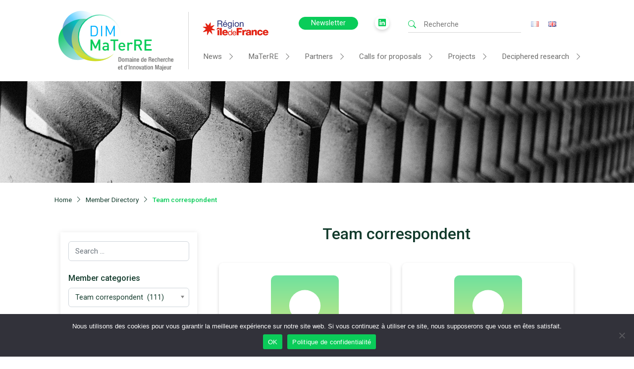

--- FILE ---
content_type: text/html; charset=UTF-8
request_url: https://www.dim-materre.fr/en/annuaire/groupe/team-correspondent/
body_size: 15582
content:
<!DOCTYPE html>
<html lang="en-GB">

<head>
	<meta charset="UTF-8">
	<meta name="viewport" content="width=device-width, initial-scale=1">
	<link href='https://fonts.googleapis.com/css?family=Roboto:100,300,400,500,700,700italic,400italic' rel='stylesheet' type='text/css'>
	<link rel="profile" href="http://gmpg.org/xfn/11">
	<link rel="pingback" href="https://www.dim-materre.fr/xmlrpc.php">

	<style>
		@import url("https://cdn.jsdelivr.net/npm/bootstrap-icons@1.10.2/font/bootstrap-icons.css");
		/* @import url('https://fonts.googleapis.com/css2?family=Oswald:wght@300;400;700&display=swap'); */
	</style>
	<link rel="stylesheet" href="https://cdnjs.cloudflare.com/ajax/libs/OwlCarousel2/2.3.4/assets/owl.carousel.css" integrity="sha512-UTNP5BXLIptsaj5WdKFrkFov94lDx+eBvbKyoe1YAfjeRPC+gT5kyZ10kOHCfNZqEui1sxmqvodNUx3KbuYI/A==" crossorigin="anonymous" referrerpolicy="no-referrer" />
	<meta name='robots' content='index, follow, max-image-preview:large, max-snippet:-1, max-video-preview:-1' />
<link rel="alternate" href="https://www.dim-materre.fr/annuaire/groupe/correspondant-dune-equipe/" hreflang="fr" />
<link rel="alternate" href="https://www.dim-materre.fr/en/annuaire/groupe/team-correspondent/" hreflang="en" />

	<!-- This site is optimized with the Yoast SEO plugin v25.8 - https://yoast.com/wordpress/plugins/seo/ -->
	<title>Member Directory &#8211; MaTerRE</title>
	<link rel="canonical" href="https://www.dim-materre.fr/en/annuaire/groupe/team-correspondent/" />
	<link rel="next" href="https://www.dim-materre.fr/en/annuaire/groupe/team-correspondent/page/2/" />
	<meta property="og:locale" content="en_GB" />
	<meta property="og:locale:alternate" content="fr_FR" />
	<meta property="og:type" content="website" />
	<meta property="og:url" content="https://www.dim-materre.fr/en/annuaire/groupe/team-correspondent/" />
	<meta property="og:site_name" content="MaTerRE" />
	<meta name="twitter:card" content="summary_large_image" />
	<meta name="twitter:site" content="@dim_materre" />
	<script type="application/ld+json" class="yoast-schema-graph">{"@context":"https://schema.org","@graph":[{"@type":"CollectionPage","@id":"https://www.dim-materre.fr/en/annuaire/groupe/team-correspondent/","url":"https://www.dim-materre.fr/en/annuaire/groupe/team-correspondent/","name":"","isPartOf":{"@id":"https://www.dim-materre.fr/en/#website"},"breadcrumb":{"@id":"https://www.dim-materre.fr/en/annuaire/groupe/team-correspondent/#breadcrumb"},"inLanguage":"en-GB"},{"@type":"BreadcrumbList","@id":"https://www.dim-materre.fr/en/annuaire/groupe/team-correspondent/#breadcrumb","itemListElement":[{"@type":"ListItem","position":1,"name":"Accueil","item":"https://www.dim-materre.fr/en/"},{"@type":"ListItem","position":2,"name":"Team correspondent"}]},{"@type":"WebSite","@id":"https://www.dim-materre.fr/en/#website","url":"https://www.dim-materre.fr/en/","name":"DIM MaTerRE","description":"Domaine de Recherche et d&#039;innovation Majeur","publisher":{"@id":"https://www.dim-materre.fr/en/#organization"},"potentialAction":[{"@type":"SearchAction","target":{"@type":"EntryPoint","urlTemplate":"https://www.dim-materre.fr/en/?s={search_term_string}"},"query-input":{"@type":"PropertyValueSpecification","valueRequired":true,"valueName":"search_term_string"}}],"inLanguage":"en-GB"},{"@type":"Organization","@id":"https://www.dim-materre.fr/en/#organization","name":"DIM MaTerRE","url":"https://www.dim-materre.fr/en/","logo":{"@type":"ImageObject","inLanguage":"en-GB","@id":"https://www.dim-materre.fr/en/#/schema/logo/image/","url":"https://www.dim-materre.fr/wp-content/uploads/2023/03/logo-MATERRE.png","contentUrl":"https://www.dim-materre.fr/wp-content/uploads/2023/03/logo-MATERRE.png","width":1016,"height":529,"caption":"DIM MaTerRE"},"image":{"@id":"https://www.dim-materre.fr/en/#/schema/logo/image/"},"sameAs":["https://x.com/dim_materre","https://www.linkedin.com/company/dimmaterre/"]}]}</script>
	<!-- / Yoast SEO plugin. -->


<link rel="alternate" type="application/rss+xml" title="MaTerRE &raquo; Feed" href="https://www.dim-materre.fr/en/feed/" />
<link rel="alternate" type="application/rss+xml" title="MaTerRE &raquo; Member Directory Feed" href="https://www.dim-materre.fr/en/annuaire/feed/" />
<style id='wp-img-auto-sizes-contain-inline-css' type='text/css'>
img:is([sizes=auto i],[sizes^="auto," i]){contain-intrinsic-size:3000px 1500px}
/*# sourceURL=wp-img-auto-sizes-contain-inline-css */
</style>
<style id='wp-block-library-inline-css' type='text/css'>
:root{--wp-block-synced-color:#7a00df;--wp-block-synced-color--rgb:122,0,223;--wp-bound-block-color:var(--wp-block-synced-color);--wp-editor-canvas-background:#ddd;--wp-admin-theme-color:#007cba;--wp-admin-theme-color--rgb:0,124,186;--wp-admin-theme-color-darker-10:#006ba1;--wp-admin-theme-color-darker-10--rgb:0,107,160.5;--wp-admin-theme-color-darker-20:#005a87;--wp-admin-theme-color-darker-20--rgb:0,90,135;--wp-admin-border-width-focus:2px}@media (min-resolution:192dpi){:root{--wp-admin-border-width-focus:1.5px}}.wp-element-button{cursor:pointer}:root .has-very-light-gray-background-color{background-color:#eee}:root .has-very-dark-gray-background-color{background-color:#313131}:root .has-very-light-gray-color{color:#eee}:root .has-very-dark-gray-color{color:#313131}:root .has-vivid-green-cyan-to-vivid-cyan-blue-gradient-background{background:linear-gradient(135deg,#00d084,#0693e3)}:root .has-purple-crush-gradient-background{background:linear-gradient(135deg,#34e2e4,#4721fb 50%,#ab1dfe)}:root .has-hazy-dawn-gradient-background{background:linear-gradient(135deg,#faaca8,#dad0ec)}:root .has-subdued-olive-gradient-background{background:linear-gradient(135deg,#fafae1,#67a671)}:root .has-atomic-cream-gradient-background{background:linear-gradient(135deg,#fdd79a,#004a59)}:root .has-nightshade-gradient-background{background:linear-gradient(135deg,#330968,#31cdcf)}:root .has-midnight-gradient-background{background:linear-gradient(135deg,#020381,#2874fc)}:root{--wp--preset--font-size--normal:16px;--wp--preset--font-size--huge:42px}.has-regular-font-size{font-size:1em}.has-larger-font-size{font-size:2.625em}.has-normal-font-size{font-size:var(--wp--preset--font-size--normal)}.has-huge-font-size{font-size:var(--wp--preset--font-size--huge)}.has-text-align-center{text-align:center}.has-text-align-left{text-align:left}.has-text-align-right{text-align:right}.has-fit-text{white-space:nowrap!important}#end-resizable-editor-section{display:none}.aligncenter{clear:both}.items-justified-left{justify-content:flex-start}.items-justified-center{justify-content:center}.items-justified-right{justify-content:flex-end}.items-justified-space-between{justify-content:space-between}.screen-reader-text{border:0;clip-path:inset(50%);height:1px;margin:-1px;overflow:hidden;padding:0;position:absolute;width:1px;word-wrap:normal!important}.screen-reader-text:focus{background-color:#ddd;clip-path:none;color:#444;display:block;font-size:1em;height:auto;left:5px;line-height:normal;padding:15px 23px 14px;text-decoration:none;top:5px;width:auto;z-index:100000}html :where(.has-border-color){border-style:solid}html :where([style*=border-top-color]){border-top-style:solid}html :where([style*=border-right-color]){border-right-style:solid}html :where([style*=border-bottom-color]){border-bottom-style:solid}html :where([style*=border-left-color]){border-left-style:solid}html :where([style*=border-width]){border-style:solid}html :where([style*=border-top-width]){border-top-style:solid}html :where([style*=border-right-width]){border-right-style:solid}html :where([style*=border-bottom-width]){border-bottom-style:solid}html :where([style*=border-left-width]){border-left-style:solid}html :where(img[class*=wp-image-]){height:auto;max-width:100%}:where(figure){margin:0 0 1em}html :where(.is-position-sticky){--wp-admin--admin-bar--position-offset:var(--wp-admin--admin-bar--height,0px)}@media screen and (max-width:600px){html :where(.is-position-sticky){--wp-admin--admin-bar--position-offset:0px}}

/*# sourceURL=wp-block-library-inline-css */
</style><style id='global-styles-inline-css' type='text/css'>
:root{--wp--preset--aspect-ratio--square: 1;--wp--preset--aspect-ratio--4-3: 4/3;--wp--preset--aspect-ratio--3-4: 3/4;--wp--preset--aspect-ratio--3-2: 3/2;--wp--preset--aspect-ratio--2-3: 2/3;--wp--preset--aspect-ratio--16-9: 16/9;--wp--preset--aspect-ratio--9-16: 9/16;--wp--preset--color--black: #000000;--wp--preset--color--cyan-bluish-gray: #abb8c3;--wp--preset--color--white: #ffffff;--wp--preset--color--pale-pink: #f78da7;--wp--preset--color--vivid-red: #cf2e2e;--wp--preset--color--luminous-vivid-orange: #ff6900;--wp--preset--color--luminous-vivid-amber: #fcb900;--wp--preset--color--light-green-cyan: #7bdcb5;--wp--preset--color--vivid-green-cyan: #00d084;--wp--preset--color--pale-cyan-blue: #8ed1fc;--wp--preset--color--vivid-cyan-blue: #0693e3;--wp--preset--color--vivid-purple: #9b51e0;--wp--preset--color--dark: #333;--wp--preset--color--medium: #8d8d8d;--wp--preset--color--light: #f4f4f4;--wp--preset--color--primary: #0acc59;--wp--preset--color--primary-05: #0acc5988;--wp--preset--color--primary-03: #0acc5944;--wp--preset--color--secondary: #00b1ff;--wp--preset--color--secondary-05: #00b1ff88;--wp--preset--gradient--vivid-cyan-blue-to-vivid-purple: linear-gradient(135deg,rgb(6,147,227) 0%,rgb(155,81,224) 100%);--wp--preset--gradient--light-green-cyan-to-vivid-green-cyan: linear-gradient(135deg,rgb(122,220,180) 0%,rgb(0,208,130) 100%);--wp--preset--gradient--luminous-vivid-amber-to-luminous-vivid-orange: linear-gradient(135deg,rgb(252,185,0) 0%,rgb(255,105,0) 100%);--wp--preset--gradient--luminous-vivid-orange-to-vivid-red: linear-gradient(135deg,rgb(255,105,0) 0%,rgb(207,46,46) 100%);--wp--preset--gradient--very-light-gray-to-cyan-bluish-gray: linear-gradient(135deg,rgb(238,238,238) 0%,rgb(169,184,195) 100%);--wp--preset--gradient--cool-to-warm-spectrum: linear-gradient(135deg,rgb(74,234,220) 0%,rgb(151,120,209) 20%,rgb(207,42,186) 40%,rgb(238,44,130) 60%,rgb(251,105,98) 80%,rgb(254,248,76) 100%);--wp--preset--gradient--blush-light-purple: linear-gradient(135deg,rgb(255,206,236) 0%,rgb(152,150,240) 100%);--wp--preset--gradient--blush-bordeaux: linear-gradient(135deg,rgb(254,205,165) 0%,rgb(254,45,45) 50%,rgb(107,0,62) 100%);--wp--preset--gradient--luminous-dusk: linear-gradient(135deg,rgb(255,203,112) 0%,rgb(199,81,192) 50%,rgb(65,88,208) 100%);--wp--preset--gradient--pale-ocean: linear-gradient(135deg,rgb(255,245,203) 0%,rgb(182,227,212) 50%,rgb(51,167,181) 100%);--wp--preset--gradient--electric-grass: linear-gradient(135deg,rgb(202,248,128) 0%,rgb(113,206,126) 100%);--wp--preset--gradient--midnight: linear-gradient(135deg,rgb(2,3,129) 0%,rgb(40,116,252) 100%);--wp--preset--font-size--small: 13px;--wp--preset--font-size--medium: 20px;--wp--preset--font-size--large: 36px;--wp--preset--font-size--x-large: 42px;--wp--preset--spacing--20: 0.44rem;--wp--preset--spacing--30: 0.67rem;--wp--preset--spacing--40: 1rem;--wp--preset--spacing--50: 1.5rem;--wp--preset--spacing--60: 2.25rem;--wp--preset--spacing--70: 3.38rem;--wp--preset--spacing--80: 5.06rem;--wp--preset--shadow--natural: 6px 6px 9px rgba(0, 0, 0, 0.2);--wp--preset--shadow--deep: 12px 12px 50px rgba(0, 0, 0, 0.4);--wp--preset--shadow--sharp: 6px 6px 0px rgba(0, 0, 0, 0.2);--wp--preset--shadow--outlined: 6px 6px 0px -3px rgb(255, 255, 255), 6px 6px rgb(0, 0, 0);--wp--preset--shadow--crisp: 6px 6px 0px rgb(0, 0, 0);}:where(.is-layout-flex){gap: 0.5em;}:where(.is-layout-grid){gap: 0.5em;}body .is-layout-flex{display: flex;}.is-layout-flex{flex-wrap: wrap;align-items: center;}.is-layout-flex > :is(*, div){margin: 0;}body .is-layout-grid{display: grid;}.is-layout-grid > :is(*, div){margin: 0;}:where(.wp-block-columns.is-layout-flex){gap: 2em;}:where(.wp-block-columns.is-layout-grid){gap: 2em;}:where(.wp-block-post-template.is-layout-flex){gap: 1.25em;}:where(.wp-block-post-template.is-layout-grid){gap: 1.25em;}.has-black-color{color: var(--wp--preset--color--black) !important;}.has-cyan-bluish-gray-color{color: var(--wp--preset--color--cyan-bluish-gray) !important;}.has-white-color{color: var(--wp--preset--color--white) !important;}.has-pale-pink-color{color: var(--wp--preset--color--pale-pink) !important;}.has-vivid-red-color{color: var(--wp--preset--color--vivid-red) !important;}.has-luminous-vivid-orange-color{color: var(--wp--preset--color--luminous-vivid-orange) !important;}.has-luminous-vivid-amber-color{color: var(--wp--preset--color--luminous-vivid-amber) !important;}.has-light-green-cyan-color{color: var(--wp--preset--color--light-green-cyan) !important;}.has-vivid-green-cyan-color{color: var(--wp--preset--color--vivid-green-cyan) !important;}.has-pale-cyan-blue-color{color: var(--wp--preset--color--pale-cyan-blue) !important;}.has-vivid-cyan-blue-color{color: var(--wp--preset--color--vivid-cyan-blue) !important;}.has-vivid-purple-color{color: var(--wp--preset--color--vivid-purple) !important;}.has-black-background-color{background-color: var(--wp--preset--color--black) !important;}.has-cyan-bluish-gray-background-color{background-color: var(--wp--preset--color--cyan-bluish-gray) !important;}.has-white-background-color{background-color: var(--wp--preset--color--white) !important;}.has-pale-pink-background-color{background-color: var(--wp--preset--color--pale-pink) !important;}.has-vivid-red-background-color{background-color: var(--wp--preset--color--vivid-red) !important;}.has-luminous-vivid-orange-background-color{background-color: var(--wp--preset--color--luminous-vivid-orange) !important;}.has-luminous-vivid-amber-background-color{background-color: var(--wp--preset--color--luminous-vivid-amber) !important;}.has-light-green-cyan-background-color{background-color: var(--wp--preset--color--light-green-cyan) !important;}.has-vivid-green-cyan-background-color{background-color: var(--wp--preset--color--vivid-green-cyan) !important;}.has-pale-cyan-blue-background-color{background-color: var(--wp--preset--color--pale-cyan-blue) !important;}.has-vivid-cyan-blue-background-color{background-color: var(--wp--preset--color--vivid-cyan-blue) !important;}.has-vivid-purple-background-color{background-color: var(--wp--preset--color--vivid-purple) !important;}.has-black-border-color{border-color: var(--wp--preset--color--black) !important;}.has-cyan-bluish-gray-border-color{border-color: var(--wp--preset--color--cyan-bluish-gray) !important;}.has-white-border-color{border-color: var(--wp--preset--color--white) !important;}.has-pale-pink-border-color{border-color: var(--wp--preset--color--pale-pink) !important;}.has-vivid-red-border-color{border-color: var(--wp--preset--color--vivid-red) !important;}.has-luminous-vivid-orange-border-color{border-color: var(--wp--preset--color--luminous-vivid-orange) !important;}.has-luminous-vivid-amber-border-color{border-color: var(--wp--preset--color--luminous-vivid-amber) !important;}.has-light-green-cyan-border-color{border-color: var(--wp--preset--color--light-green-cyan) !important;}.has-vivid-green-cyan-border-color{border-color: var(--wp--preset--color--vivid-green-cyan) !important;}.has-pale-cyan-blue-border-color{border-color: var(--wp--preset--color--pale-cyan-blue) !important;}.has-vivid-cyan-blue-border-color{border-color: var(--wp--preset--color--vivid-cyan-blue) !important;}.has-vivid-purple-border-color{border-color: var(--wp--preset--color--vivid-purple) !important;}.has-vivid-cyan-blue-to-vivid-purple-gradient-background{background: var(--wp--preset--gradient--vivid-cyan-blue-to-vivid-purple) !important;}.has-light-green-cyan-to-vivid-green-cyan-gradient-background{background: var(--wp--preset--gradient--light-green-cyan-to-vivid-green-cyan) !important;}.has-luminous-vivid-amber-to-luminous-vivid-orange-gradient-background{background: var(--wp--preset--gradient--luminous-vivid-amber-to-luminous-vivid-orange) !important;}.has-luminous-vivid-orange-to-vivid-red-gradient-background{background: var(--wp--preset--gradient--luminous-vivid-orange-to-vivid-red) !important;}.has-very-light-gray-to-cyan-bluish-gray-gradient-background{background: var(--wp--preset--gradient--very-light-gray-to-cyan-bluish-gray) !important;}.has-cool-to-warm-spectrum-gradient-background{background: var(--wp--preset--gradient--cool-to-warm-spectrum) !important;}.has-blush-light-purple-gradient-background{background: var(--wp--preset--gradient--blush-light-purple) !important;}.has-blush-bordeaux-gradient-background{background: var(--wp--preset--gradient--blush-bordeaux) !important;}.has-luminous-dusk-gradient-background{background: var(--wp--preset--gradient--luminous-dusk) !important;}.has-pale-ocean-gradient-background{background: var(--wp--preset--gradient--pale-ocean) !important;}.has-electric-grass-gradient-background{background: var(--wp--preset--gradient--electric-grass) !important;}.has-midnight-gradient-background{background: var(--wp--preset--gradient--midnight) !important;}.has-small-font-size{font-size: var(--wp--preset--font-size--small) !important;}.has-medium-font-size{font-size: var(--wp--preset--font-size--medium) !important;}.has-large-font-size{font-size: var(--wp--preset--font-size--large) !important;}.has-x-large-font-size{font-size: var(--wp--preset--font-size--x-large) !important;}
/*# sourceURL=global-styles-inline-css */
</style>

<style id='classic-theme-styles-inline-css' type='text/css'>
/*! This file is auto-generated */
.wp-block-button__link{color:#fff;background-color:#32373c;border-radius:9999px;box-shadow:none;text-decoration:none;padding:calc(.667em + 2px) calc(1.333em + 2px);font-size:1.125em}.wp-block-file__button{background:#32373c;color:#fff;text-decoration:none}
/*# sourceURL=/wp-includes/css/classic-themes.min.css */
</style>
<link rel='stylesheet' id='cookie-notice-front-css' href='https://www.dim-materre.fr/wp-content/plugins/cookie-notice/css/front.min.css?ver=2.5.7' type='text/css' media='all' />
<link rel='stylesheet' id='pdfp-public-css' href='https://www.dim-materre.fr/wp-content/plugins/pdf-poster/build/public.css?ver=2.3.0' type='text/css' media='all' />
<link rel='stylesheet' id='search-filter-plugin-styles-css' href='https://www.dim-materre.fr/wp-content/plugins/search-filter-pro/public/assets/css/search-filter.min.css?ver=2.5.11' type='text/css' media='all' />
<link rel='stylesheet' id='build-style-css' href='https://www.dim-materre.fr/wp-content/themes/materre/build/main.css?ver=6.9' type='text/css' media='all' />
<link rel='stylesheet' id='start-style-css' href='https://www.dim-materre.fr/wp-content/themes/materre/style.css?ver=6.9' type='text/css' media='all' />
<link rel='stylesheet' id='newsletter-css' href='https://www.dim-materre.fr/wp-content/plugins/newsletter/style.css?ver=8.0.1' type='text/css' media='all' />
<style id='newsletter-inline-css' type='text/css'>
@media (min-width:20px)
{
table[class="two-col-container"] {width: 100%;} /* we want to use the full device width for mobiles */
table[class="table-left"] {width: 100%;}
table[class="table-right"] {width: 100%;} /* the right table should be fluid */
}

@media (min-width:480px)
{
table[class="table-left"] {width: 50%;} /* we want 50:50 tables if the device-width is >= 480px */
table[class="table-right"] {width: 50%;}
}

@media (min-width:560px)
{
table[class="two-col-container"] {width: 560px;} /* the container table should not extend 600px */
}
@import url('https://fonts.googleapis.com/css?family=Roboto:300,500,700,700italic,400italic');

table a {
	color: #0acc59 !important;
}
/*# sourceURL=newsletter-inline-css */
</style>
<link rel='stylesheet' id='slb_core-css' href='https://www.dim-materre.fr/wp-content/plugins/simple-lightbox/client/css/app.css?ver=2.9.4' type='text/css' media='all' />
<link rel='stylesheet' id='wp-pagenavi-css' href='https://www.dim-materre.fr/wp-content/plugins/wp-pagenavi/pagenavi-css.css?ver=2.70' type='text/css' media='all' />
<script type="text/javascript" id="cookie-notice-front-js-before">
/* <![CDATA[ */
var cnArgs = {"ajaxUrl":"https:\/\/www.dim-materre.fr\/wp-admin\/admin-ajax.php","nonce":"3ec2066d68","hideEffect":"fade","position":"bottom","onScroll":false,"onScrollOffset":100,"onClick":false,"cookieName":"cookie_notice_accepted","cookieTime":2147483647,"cookieTimeRejected":2592000,"globalCookie":false,"redirection":false,"cache":false,"revokeCookies":false,"revokeCookiesOpt":"automatic"};

//# sourceURL=cookie-notice-front-js-before
/* ]]> */
</script>
<script type="text/javascript" src="https://www.dim-materre.fr/wp-content/plugins/cookie-notice/js/front.min.js?ver=2.5.7" id="cookie-notice-front-js"></script>
<script type="text/javascript" src="https://www.dim-materre.fr/wp-includes/js/jquery/jquery.min.js?ver=3.7.1" id="jquery-core-js"></script>
<script type="text/javascript" src="https://www.dim-materre.fr/wp-includes/js/jquery/jquery-migrate.min.js?ver=3.4.1" id="jquery-migrate-js"></script>
<script type="text/javascript" id="search-filter-plugin-build-js-extra">
/* <![CDATA[ */
var SF_LDATA = {"ajax_url":"https://www.dim-materre.fr/wp-admin/admin-ajax.php","home_url":"https://www.dim-materre.fr/","extensions":[]};
//# sourceURL=search-filter-plugin-build-js-extra
/* ]]> */
</script>
<script type="text/javascript" src="https://www.dim-materre.fr/wp-content/plugins/search-filter-pro/public/assets/js/search-filter-build.min.js?ver=2.5.11" id="search-filter-plugin-build-js"></script>
<script type="text/javascript" src="https://www.dim-materre.fr/wp-content/plugins/search-filter-pro/public/assets/js/chosen.jquery.min.js?ver=2.5.11" id="search-filter-plugin-chosen-js"></script>
<script type="text/javascript" src="https://www.dim-materre.fr/wp-content/themes/materre/build/js/main.min.js?ver=6.9" id="build-script-js"></script>
        <style>
                    </style>
<link rel="icon" href="https://www.dim-materre.fr/wp-content/uploads/2023/03/favicon-150x150.png" sizes="32x32" />
<link rel="icon" href="https://www.dim-materre.fr/wp-content/uploads/2023/03/favicon.png" sizes="192x192" />
<link rel="apple-touch-icon" href="https://www.dim-materre.fr/wp-content/uploads/2023/03/favicon.png" />
<meta name="msapplication-TileImage" content="https://www.dim-materre.fr/wp-content/uploads/2023/03/favicon.png" />

	<script src="https://cdnjs.cloudflare.com/ajax/libs/OwlCarousel2/2.3.4/owl.carousel.min.js" integrity="sha512-bPs7Ae6pVvhOSiIcyUClR7/q2OAsRiovw4vAkX+zJbw3ShAeeqezq50RIIcIURq7Oa20rW2n2q+fyXBNcU9lrw==" crossorigin="anonymous" referrerpolicy="no-referrer"></script>

	<style>
			</style>

</head>

<body class="archive post-type-archive post-type-archive-annuaire wp-embed-responsive wp-theme-materre cookies-not-set group-blog full-width" data-bs-spy="scroll" data-bs-target="#navbar-content-menu" data-bs-offset="200" tabindex="0">

	<div id="top"></div>

	<div class="upper-header">
	</div>
		<header id="masthead" class="site-header " role="banner">
		<div class="container d-flex top-header-container">
			<div class="branding align-self-center d-flex py-1">

									<p class="site-title mb-0"><a href="https://www.dim-materre.fr/en/" rel="home"><img class="logo_materre" width="100%" src="https://www.dim-materre.fr/wp-content/themes/materre/img/DIM_MaTerre_phrase-RVB.svg" alt="MaTerRE - Domaine de Recherche et d&#039;innovation Majeur"></a></p>
							</div>
			<div class="vertical-separator"></div>
			<div class="w-100 pt-2 d-flex flex-column justify-content-center">
				<div class="d-flex">
					<div class="d-flex align-items-end px-2 pb-2 px-lg-3">
						<img class="idf" src="https://www.dim-materre.fr/wp-content/themes/materre/img/idf.jpg" alt="MaTerRE - Domaine de Recherche et d&#039;innovation Majeur" width="140px" height="auto">
					</div>
					<nav class="top-header-navigation flex-grow-1 align-self-center" role="navigation">
						<div class="menu-top-header-en-container"><ul id="top-header-menu" class="menu"><li id="menu-item-15949" class="is-style-btn-action me-3 menu-item menu-item-type-post_type menu-item-object-page menu-item-15949"><a href="https://www.dim-materre.fr/en/newsletter/">Newsletter</a></li>
<li id="menu-item-13414" class="picto menu-item menu-item-type-custom menu-item-object-custom menu-item-13414"><a target="_blank" href="https://www.linkedin.com/company/dimmaterre/"><i class="bi bi-linkedin"></i></a></li>
<li id="menu-item-14970" class="menu-item menu-item-type-custom menu-item-object-custom menu-item-14970">
	<li id="menu-item-search" class="menu-search-form menu-item menu-item-type-custom menu-item-object-custom menu-item-search d-flex" >
	<div class="menu-search-form-submit"></div>
		<form action="/" id="searchform" method="get">
			<input class="me-3" type="text" name="s" id="s" placeholder="Recherche" value="">
		</form></li></li>
<li id="menu-item-13415-fr" class="lang-item lang-item-81 lang-item-fr lang-item-first menu-item menu-item-type-custom menu-item-object-custom menu-item-13415-fr"><a href="https://www.dim-materre.fr/annuaire/groupe/correspondant-dune-equipe/" hreflang="fr-FR" lang="fr-FR"><img src="[data-uri]" alt="Français" width="16" height="11" style="width: 16px; height: 11px;" /></a></li>
<li id="menu-item-13415-en" class="lang-item lang-item-84 lang-item-en current-lang menu-item menu-item-type-custom menu-item-object-custom menu-item-13415-en"><a href="https://www.dim-materre.fr/en/annuaire/groupe/team-correspondent/" hreflang="en-GB" lang="en-GB"><img src="[data-uri]" alt="English" width="16" height="11" style="width: 16px; height: 11px;" /></a></li>
</ul></div>					</nav>
				</div>
				<nav class="w-100 primary-menu flex-grow-1 align-self-center" role="navigation">
					<div class="menu-menu-principal-en-container"><ul id="primary-menu" class="menu"><li id="menu-item-13421" class="menu-item menu-item-type-post_type menu-item-object-page menu-item-has-children menu-item-13421"><a href="https://www.dim-materre.fr/en/news/">News</a>
<ul class="sub-menu">
	<li id="menu-item-14610" class="menu-item menu-item-type-taxonomy menu-item-object-category menu-item-14610"><a href="https://www.dim-materre.fr/en/categorie/news/">News</a></li>
	<li id="menu-item-13427" class="menu-item menu-item-type-taxonomy menu-item-object-category menu-item-13427"><a href="https://www.dim-materre.fr/en/categorie/call-for-projects/">Calls for proposals</a></li>
	<li id="menu-item-14608" class="menu-item menu-item-type-taxonomy menu-item-object-category menu-item-14608"><a href="https://www.dim-materre.fr/en/categorie/events/">Events</a></li>
	<li id="menu-item-14762" class="menu-item menu-item-type-taxonomy menu-item-object-category menu-item-14762"><a href="https://www.dim-materre.fr/en/categorie/job-offer/">Job offer</a></li>
	<li id="menu-item-14607" class="menu-item menu-item-type-taxonomy menu-item-object-category menu-item-14607"><a href="https://www.dim-materre.fr/en/categorie/publications/">Publications</a></li>
</ul>
</li>
<li id="menu-item-13412" class="menu-item menu-item-type-post_type menu-item-object-page menu-item-has-children menu-item-13412"><a href="https://www.dim-materre.fr/en/dim-materre-presentation/">MaTerRE</a>
<ul class="sub-menu">
	<li id="menu-item-14631" class="menu-item menu-item-type-post_type menu-item-object-page menu-item-14631"><a href="https://www.dim-materre.fr/en/dim-materre-presentation/">DIM MaTerRE Presentation</a></li>
	<li id="menu-item-14630" class="menu-item menu-item-type-post_type menu-item-object-page menu-item-14630"><a href="https://www.dim-materre.fr/en/teams/">Organisation</a></li>
	<li id="menu-item-14869" class="menu-item menu-item-type-post_type menu-item-object-page menu-item-14869"><a href="https://www.dim-materre.fr/en/dim-materre-presentation/technology-transfer/">Technology transfer</a></li>
</ul>
</li>
<li id="menu-item-13420" class="menu-item menu-item-type-post_type menu-item-object-page menu-item-has-children menu-item-13420"><a href="https://www.dim-materre.fr/en/reseau/">Partners</a>
<ul class="sub-menu">
	<li id="menu-item-14747" class="menu-item menu-item-type-post_type menu-item-object-page menu-item-14747"><a href="https://www.dim-materre.fr/en/network-presentation/">Network</a></li>
	<li id="menu-item-14750" class="menu-item menu-item-type-post_type menu-item-object-page menu-item-14750"><a href="https://www.dim-materre.fr/en/annuaire/">Members</a></li>
	<li id="menu-item-14746" class="menu-item menu-item-type-post_type menu-item-object-page menu-item-14746"><a href="https://www.dim-materre.fr/en/request-for-expertise/">Request for expertise</a></li>
</ul>
</li>
<li id="menu-item-14609" class="menu-item menu-item-type-taxonomy menu-item-object-category menu-item-has-children menu-item-14609"><a href="https://www.dim-materre.fr/en/categorie/call-for-projects/">Calls for proposals</a>
<ul class="sub-menu">
	<li id="menu-item-14637" class="menu-item menu-item-type-taxonomy menu-item-object-category menu-item-14637"><a href="https://www.dim-materre.fr/en/categorie/call-for-projects/">Calls for proposals</a></li>
	<li id="menu-item-14636" class="menu-item menu-item-type-post_type menu-item-object-page menu-item-14636"><a href="https://www.dim-materre.fr/en/faq/">FAQs</a></li>
</ul>
</li>
<li id="menu-item-14626" class="menu-item menu-item-type-post_type menu-item-object-page menu-item-has-children menu-item-14626"><a href="https://www.dim-materre.fr/en/projets-soutenus/">Projects</a>
<ul class="sub-menu">
	<li id="menu-item-14629" class="menu-item menu-item-type-post_type menu-item-object-page menu-item-14629"><a href="https://www.dim-materre.fr/en/projets-soutenus/">Supported projects</a></li>
	<li id="menu-item-14628" class="menu-item menu-item-type-taxonomy menu-item-object-category menu-item-14628"><a href="https://www.dim-materre.fr/en/categorie/publications/">Publications</a></li>
	<li id="menu-item-21183" class="menu-item menu-item-type-custom menu-item-object-custom menu-item-21183"><a href="https://hal.science/DIM-MATERIAUX-ECO-RESPONSABLES/">HAl Collection</a></li>
</ul>
</li>
<li id="menu-item-15102" class="menu-item menu-item-type-post_type menu-item-object-page menu-item-has-children menu-item-15102"><a href="https://www.dim-materre.fr/en/our-tools/">Deciphered research</a>
<ul class="sub-menu">
	<li id="menu-item-14745" class="menu-item menu-item-type-post_type menu-item-object-page menu-item-14745"><a href="https://www.dim-materre.fr/en/our-tools/">Our tools</a></li>
	<li id="menu-item-20304" class="menu-item menu-item-type-post_type menu-item-object-page menu-item-20304"><a href="https://www.dim-materre.fr/en/our-tools/tribunal-pour-les-generations-futures-do-we-still-need-to-invent-materials/">TGF</a></li>
	<li id="menu-item-14741" class="menu-item menu-item-type-post_type menu-item-object-page menu-item-14741"><a href="https://www.dim-materre.fr/en/ressources/">Ressources</a></li>
</ul>
</li>
</ul></div>				</nav>
			</div>

			<div class="togglemenu align-self-center">
				<div class="btn-burger">
					<div class="burger">
						<span></span>
						<span></span>
						<span></span>
					</div>
					<div class="cross">
						<span></span>
						<span></span>
					</div>
				</div>
			</div>
		</div>


	</header>

	
	<style type="text/css">
		#boxtitle {
			background-image: url(https://www.dim-materre.fr/wp-content/uploads/2023/04/MateriauxArchitectures1.jpg);
		}
	</style>





	<a class="d-block" id="boxtitle" href="#content">
	</a>
	<div class="fillcredit credit txtright pas"></div>

	</div>

			<div class="breadcrumb container mt-4">

								<div class="breadcrumbs" typeof="BreadcrumbList" vocab="https://schema.org/">
						<span property="itemListElement" typeof="ListItem">
							<a property="item" typeof="WebPage" title="MaTerRE" href="https://www.dim-materre.fr/en/" class="home">
								<span property="name">Home</span></a>
							<meta property="position" content="1">
						</span> <i class="bi bi-chevron-right mx-1"></i>
						<!-- Breadcrumb NavXT 7.4.1 -->
<span property="itemListElement" typeof="ListItem"><a property="item" typeof="WebPage" title="Go to Member Directory." href="https://www.dim-materre.fr/en/annuaire/" class="archive post-annuaire-archive" ><span property="name">Member Directory</span></a><meta property="position" content="1"></span> <i class="bi bi-chevron-right mx-1"></i> <span property="itemListElement" typeof="ListItem"><span property="name" class="archive taxonomy groupe current-item">Team correspondent</span><meta property="url" content="https://www.dim-materre.fr/en/annuaire/groupe/team-correspondent/"><meta property="position" content="2"></span>					</div>
					</div>
		<div id="content" class="site-content">
<div id="primary" class="container">
    <main id="main" class="site-main hide-nav" role="main">
        <div class="row flex-column flex-md-row">
            <div class="col col-post-filters">
                <div class="sticky-top post-filters">

                    <div class="">

                        <form data-sf-form-id='14921' data-is-rtl='0' data-maintain-state='' data-results-url='https://www.dim-materre.fr/en/annuaire/' data-ajax-url='https://www.dim-materre.fr/en/annuaire/?sf_data=results' data-ajax-form-url='https://www.dim-materre.fr/en/?sfid=14921&amp;sf_action=get_data&amp;sf_data=form' data-display-result-method='post_type_archive' data-use-history-api='1' data-template-loaded='0' data-taxonomy-archives='1' data-current-taxonomy-archive='groupe' data-lang-code='en' data-ajax='1' data-ajax-data-type='html' data-ajax-links-selector='.pagination a' data-ajax-target='#loop' data-ajax-pagination-type='infinite_scroll' data-show-scroll-loader='1' data-infinite-scroll-trigger='-100' data-infinite-scroll-result-class='.col-loop' data-update-ajax-url='1' data-only-results-ajax='0' data-scroll-to-pos='custom' data-custom-scroll-to='#content' data-scroll-on-action='all' data-init-paged='1' data-auto-update='1' action='https://www.dim-materre.fr/en/annuaire/' method='post' class='searchandfilter' id='search-filter-form-14921' autocomplete='off' data-instance-count='1'><ul><li class="sf-field-search" data-sf-field-name="search" data-sf-field-type="search" data-sf-field-input-type="">		<label><input placeholder="Search …" name="_sf_search[]" class="sf-input-text" type="text" value="" title=""></label>		</li><li class="sf-field-taxonomy-groupe" data-sf-field-name="_sft_groupe" data-sf-field-type="taxonomy" data-sf-field-input-type="select" data-sf-combobox="1" data-sf-term-rewrite='["https:\/\/www.dim-materre.fr\/en\/annuaire\/groupe\/[0]\/"]' data-sf-taxonomy-archive='1'><h4>Member categories</h4>		<label>
				<select data-combobox="1" name="_sft_groupe[]" class="sf-input-select" title="">
			
						<option class="sf-level-0 sf-item-0" data-sf-count="0" data-sf-depth="0" value="">All member categories</option>
						<option class="sf-level-0 sf-item-230" data-sf-count="1" data-sf-depth="0" value="dim-leaders">DIM Leaders&nbsp;&nbsp;(1)</option>
						<option class="sf-level-0 sf-item-232" data-sf-count="4" data-sf-depth="0" value="bureau">Bureau&nbsp;&nbsp;(4)</option>
						<option class="sf-level-0 sf-item-234" data-sf-count="30" data-sf-depth="0" value="steering-committee">Steering Committee&nbsp;&nbsp;(30)</option>
						<option class="sf-level-0 sf-item-236" data-sf-count="12" data-sf-depth="0" value="axis-manager">Axis Manager&nbsp;&nbsp;(12)</option>
						<option class="sf-level-0 sf-item-244" data-sf-count="3" data-sf-depth="0" value="valorisation-committee">Valorisation Committee&nbsp;&nbsp;(3)</option>
						<option class="sf-level-0 sf-item-240" data-sf-count="0" data-sf-depth="0" value="scientific-council">Scientific Council&nbsp;&nbsp;(0)</option>
						<option class="sf-level-0 sf-item-242" data-sf-count="0" data-sf-depth="0" value="college-of-experts">College of Experts&nbsp;&nbsp;(0)</option>
						<option class="sf-level-0 sf-item-238" data-sf-count="2" data-sf-depth="0" value="coordination">Coordination&nbsp;&nbsp;(2)</option>
						<option class="sf-level-0 sf-item-246 sf-option-active" selected="selected" data-sf-count="111" data-sf-depth="0" value="team-correspondent">Team correspondent&nbsp;&nbsp;(111)</option>
						<option class="sf-level-0 sf-item-2865" data-sf-count="59" data-sf-depth="0" value="members">Members&nbsp;&nbsp;(59)</option>
					</select>
		</label>		</li><li class="sf-field-taxonomy-axe-recherche" data-sf-field-name="_sft_axe-recherche" data-sf-field-type="taxonomy" data-sf-field-input-type="select" data-sf-combobox="1" data-sf-term-rewrite='["https:\/\/www.dim-materre.fr\/en\/annuaire\/axe-recherche\/[0]\/"]'><h4>Research axes</h4>		<label>
				<select data-combobox="1" name="_sft_axe-recherche[]" class="sf-input-select" title="">
			
						<option class="sf-level-0 sf-item-0 sf-option-active" selected="selected" data-sf-count="0" data-sf-depth="0" value="">All research axes</option>
						<option class="sf-level-0 sf-item-332" data-sf-count="134" data-sf-depth="0" value="production-upgrading-and-management-of-strategic-gases">Production, upgrading and management of strategic gases</option>
						<option class="sf-level-0 sf-item-338" data-sf-count="164" data-sf-depth="0" value="renewable-energy-storage-and-recovery">New eco-compatible energy recovery and storage methods</option>
						<option class="sf-level-0 sf-item-334" data-sf-count="82" data-sf-depth="0" value="building-materials">Building Materials</option>
						<option class="sf-level-0 sf-item-336" data-sf-count="121" data-sf-depth="0" value="recycling-urban-mines-and-eco-design">Recycling, Urban Mines and Eco-design</option>
					</select>
		</label>		</li><li class="sf-field-taxonomy-axe-methodologique" data-sf-field-name="_sft_axe-methodologique" data-sf-field-type="taxonomy" data-sf-field-input-type="select" data-sf-combobox="1" data-sf-term-rewrite='["https:\/\/www.dim-materre.fr\/en\/annuaire\/axe-methodologique\/[0]\/"]'><h4>Methodological axes</h4>		<label>
				<select data-combobox="1" name="_sft_axe-methodologique[]" class="sf-input-select" title="">
			
						<option class="sf-level-0 sf-item-0 sf-option-active" selected="selected" data-sf-count="0" data-sf-depth="0" value="">All methodological axes</option>
						<option class="sf-level-0 sf-item-326" data-sf-count="58" data-sf-depth="0" value="high-throughput-synthesis-and-characterization">High throughput synthesis and characterization</option>
						<option class="sf-level-0 sf-item-328" data-sf-count="70" data-sf-depth="0" value="intensive-numerical-techniques">Intensive numerical techniques</option>
						<option class="sf-level-0 sf-item-324" data-sf-count="133" data-sf-depth="0" value="architecture-engineering-of-materials-at-different-scales">Architecture engineering of materials at different scales</option>
						<option class="sf-level-0 sf-item-330" data-sf-count="160" data-sf-depth="0" value="advanced-characterization-techniques">Advanced characterization techniques</option>
						<option class="sf-level-0 sf-item-322" data-sf-count="16" data-sf-depth="0" value="economic-study-of-the-ecological-transition">Economic study of the ecological transition</option>
					</select>
		</label>		</li></ul></form>                                            </div>
                </div>
                <div class="toggle-col">
    <i class="close bi bi-arrow-right-short"></i>
    <i class="open bi bi-x-lg"></i>
</div>
            </div>
            <div class="col">
                <header class="page-header">
                    <h1 class="page-title" data-aos="fade-in">Team correspondent</h1>
                                                        </header><!-- .page-header -->
                
<div id="loop" class="loop row  gx-4 justify-content-center ">

    <div class="col-loop col-12 col-sm-12 col-md-12 col-lg-6 col-xl-4   pb-4"  data-aos="fade-up" data-aos-delay="200">
	<div class="item-post item-annuaire item-annuaire-small h-100 text-center">
		<div class="h-100">
			<div class="col-sm-12">
									<div class="avatar"><a class="" href="https://www.dim-materre.fr/en/annuaire/zhang-junxian/"><img class="mxw-100 svginline" src="https://www.dim-materre.fr/wp-content/themes/materre/img/avatar.svg" alt=""></a></div>
				
			</div>
			<div class="col-sm-12 d-flex flex-column justify-content-center">

				<div class="name mb-1">
					<a class="text-secondary" href="https://www.dim-materre.fr/en/annuaire/zhang-junxian/">Zhang  Junxian     </a>
				</div>
				<div class="poste">
					Doctor				</div>

				<div>
																		<div class="d-inline-block me-2"><a class="text-primary" href="https://www.dim-materre.fr/en/reseau/ihm/">IHM</a></div>
													<div class="d-inline-block me-2"><a class="text-primary" href="https://www.dim-materre.fr/en/reseau/icmpe/">ICMPE</a></div>
													<div class="d-inline-block me-2"><a class="text-primary" href="https://www.dim-materre.fr/en/reseau/upec/">UPEC</a></div>
													<div class="d-inline-block me-2"><a class="text-primary" href="https://www.dim-materre.fr/en/reseau/cnrs/">CNRS</a></div>
															</div>
				<div>
									</div>

			</div>
		</div>

	</div>
</div><div class="col-loop col-12 col-sm-12 col-md-12 col-lg-6 col-xl-4    pb-4"  data-aos="fade-up" data-aos-delay="200">
	<div class="item-post item-annuaire item-annuaire-small h-100 text-center">
		<div class="h-100">
			<div class="col-sm-12">
									<div class="avatar"><a class="" href="https://www.dim-materre.fr/en/annuaire/daniel-abergel/"><img class="mxw-100 svginline" src="https://www.dim-materre.fr/wp-content/themes/materre/img/avatar.svg" alt=""></a></div>
				
			</div>
			<div class="col-sm-12 d-flex flex-column justify-content-center">

				<div class="name mb-1">
					<a class="text-secondary" href="https://www.dim-materre.fr/en/annuaire/daniel-abergel/">Daniel Abergel </a>
				</div>
				<div class="poste">
					Professor				</div>

				<div>
																		<div class="d-inline-block me-2"><a class="text-primary" href="https://www.dim-materre.fr/en/?post_type=reseau&#038;p=16666">LBM</a></div>
													<div class="d-inline-block me-2"><a class="text-primary" href="https://www.dim-materre.fr/en/reseau/structure-and-dynamics-of-biomolecules/">Structure and dynamics of biomolecules</a></div>
													<div class="d-inline-block me-2"><a class="text-primary" href="https://www.dim-materre.fr/en/reseau/cpcv/">CPCV</a></div>
													<div class="d-inline-block me-2"><a class="text-primary" href="https://www.dim-materre.fr/en/reseau/nuclear-magnetic-resonance/">Nuclear Magnetic Resonance</a></div>
															</div>
				<div>
									</div>

			</div>
		</div>

	</div>
</div><div class="col-loop col-12 col-sm-12 col-md-12 col-lg-6 col-xl-4     pb-4"  data-aos="fade-up" data-aos-delay="200">
	<div class="item-post item-annuaire item-annuaire-small h-100 text-center">
		<div class="h-100">
			<div class="col-sm-12">
									<div class="avatar"><a class="" href="https://www.dim-materre.fr/en/annuaire/clemence-allain/"><img class="mxw-100 svginline" src="https://www.dim-materre.fr/wp-content/themes/materre/img/avatar.svg" alt=""></a></div>
				
			</div>
			<div class="col-sm-12 d-flex flex-column justify-content-center">

				<div class="name mb-1">
					<a class="text-secondary" href="https://www.dim-materre.fr/en/annuaire/clemence-allain/">Clémence Allain</a>
				</div>
				<div class="poste">
					Researcher				</div>

				<div>
																		<div class="d-inline-block me-2"><a class="text-primary" href="https://www.dim-materre.fr/en/reseau/ppsm/">PPSM</a></div>
															</div>
				<div>
									</div>

			</div>
		</div>

	</div>
</div><div class="col-loop col-12 col-sm-12 col-md-12 col-lg-6 col-xl-4      pb-4"  data-aos="fade-up" data-aos-delay="200">
	<div class="item-post item-annuaire item-annuaire-small h-100 text-center">
		<div class="h-100">
			<div class="col-sm-12">
									<div class="avatar"><a class="" href="https://www.dim-materre.fr/en/annuaire/souad-ammar-merah/"><img class="mxw-100 svginline" src="https://www.dim-materre.fr/wp-content/themes/materre/img/avatar.svg" alt=""></a></div>
				
			</div>
			<div class="col-sm-12 d-flex flex-column justify-content-center">

				<div class="name mb-1">
					<a class="text-secondary" href="https://www.dim-materre.fr/en/annuaire/souad-ammar-merah/">Souad Ammar-Merah</a>
				</div>
				<div class="poste">
					Professor				</div>

				<div>
																		<div class="d-inline-block me-2"><a class="text-primary" href="https://www.dim-materre.fr/en/reseau/itodys/">ITODYS</a></div>
													<div class="d-inline-block me-2"><a class="text-primary" href="https://www.dim-materre.fr/en/reseau/imm/">IMM</a></div>
															</div>
				<div>
									</div>

			</div>
		</div>

	</div>
</div><div class="col-loop col-12 col-sm-12 col-md-12 col-lg-6 col-xl-4       pb-4"  data-aos="fade-up" data-aos-delay="200">
	<div class="item-post item-annuaire item-annuaire-small h-100 text-center">
		<div class="h-100">
			<div class="col-sm-12">
									<div class="avatar"><a class="" href="https://www.dim-materre.fr/en/annuaire/loic-assaud/"><img class="mxw-100 svginline" src="https://www.dim-materre.fr/wp-content/themes/materre/img/avatar.svg" alt=""></a></div>
				
			</div>
			<div class="col-sm-12 d-flex flex-column justify-content-center">

				<div class="name mb-1">
					<a class="text-secondary" href="https://www.dim-materre.fr/en/annuaire/loic-assaud/">Loïc  Assaud</a>
				</div>
				<div class="poste">
					Professor, Director of the Institut de l'Énergie Soutenable				</div>

				<div>
																		<div class="d-inline-block me-2"><a class="text-primary" href="https://www.dim-materre.fr/en/reseau/icmmo/">ICMMO</a></div>
													<div class="d-inline-block me-2"><a class="text-primary" href="https://www.dim-materre.fr/en/reseau/imap/">IMAP</a></div>
													<div class="d-inline-block me-2"><a class="text-primary" href="https://www.dim-materre.fr/en/reseau/eriee/">ERIEE</a></div>
															</div>
				<div>
									</div>

			</div>
		</div>

	</div>
</div><div class="col-loop col-12 col-sm-12 col-md-12 col-lg-6 col-xl-4        pb-4"  data-aos="fade-up" data-aos-delay="200">
	<div class="item-post item-annuaire item-annuaire-small h-100 text-center">
		<div class="h-100">
			<div class="col-sm-12">
									<div class="avatar"><a class="" href="https://www.dim-materre.fr/en/annuaire/veronique-balland/"><img class="mxw-100 svginline" src="https://www.dim-materre.fr/wp-content/themes/materre/img/avatar.svg" alt=""></a></div>
				
			</div>
			<div class="col-sm-12 d-flex flex-column justify-content-center">

				<div class="name mb-1">
					<a class="text-secondary" href="https://www.dim-materre.fr/en/annuaire/veronique-balland/">Véronique  Balland</a>
				</div>
				<div class="poste">
					Professor				</div>

				<div>
																		<div class="d-inline-block me-2"><a class="text-primary" href="https://www.dim-materre.fr/en/reseau/lem/">LEM</a></div>
													<div class="d-inline-block me-2"><a class="text-primary" href="https://www.dim-materre.fr/en/reseau/mer/">MER</a></div>
															</div>
				<div>
									</div>

			</div>
		</div>

	</div>
</div><div class="col-loop col-12 col-sm-12 col-md-12 col-lg-6 col-xl-4         pb-4"  data-aos="fade-up" data-aos-delay="200">
	<div class="item-post item-annuaire item-annuaire-small h-100 text-center">
		<div class="h-100">
			<div class="col-sm-12">
									<div class="avatar"><a class="" href="https://www.dim-materre.fr/en/annuaire/benoit-baptiste/"><img class="mxw-100 svginline" src="https://www.dim-materre.fr/wp-content/themes/materre/img/avatar.svg" alt=""></a></div>
				
			</div>
			<div class="col-sm-12 d-flex flex-column justify-content-center">

				<div class="name mb-1">
					<a class="text-secondary" href="https://www.dim-materre.fr/en/annuaire/benoit-baptiste/">Benoit Baptiste</a>
				</div>
				<div class="poste">
					Research engineer				</div>

				<div>
																		<div class="d-inline-block me-2"><a class="text-primary" href="https://www.dim-materre.fr/en/reseau/impmc/">IMPMC</a></div>
													<div class="d-inline-block me-2"><a class="text-primary" href="https://www.dim-materre.fr/en/reseau/advanced-characterization/">Advanced Characterization</a></div>
															</div>
				<div>
									</div>

			</div>
		</div>

	</div>
</div><div class="col-loop col-12 col-sm-12 col-md-12 col-lg-6 col-xl-4          pb-4"  data-aos="fade-up" data-aos-delay="200">
	<div class="item-post item-annuaire item-annuaire-small h-100 text-center">
		<div class="h-100">
			<div class="col-sm-12">
									<div class="avatar w-100">
						<a class="" href="https://www.dim-materre.fr/en/annuaire/etienne-barthel/"><img width="640" height="960" src="https://www.dim-materre.fr/wp-content/uploads/2023/04/Mug_190418_ESPCI-EtienneBarthel_08.jpg" class="img-fluid wp-post-image" alt="" decoding="async" fetchpriority="high" srcset="https://www.dim-materre.fr/wp-content/uploads/2023/04/Mug_190418_ESPCI-EtienneBarthel_08.jpg 667w, https://www.dim-materre.fr/wp-content/uploads/2023/04/Mug_190418_ESPCI-EtienneBarthel_08-200x300.jpg 200w, https://www.dim-materre.fr/wp-content/uploads/2023/04/Mug_190418_ESPCI-EtienneBarthel_08-439x658.jpg 439w, https://www.dim-materre.fr/wp-content/uploads/2023/04/Mug_190418_ESPCI-EtienneBarthel_08-334x500.jpg 334w" sizes="(max-width: 640px) 100vw, 640px" /></a>
					</div>
				
			</div>
			<div class="col-sm-12 d-flex flex-column justify-content-center">

				<div class="name mb-1">
					<a class="text-secondary" href="https://www.dim-materre.fr/en/annuaire/etienne-barthel/">Etienne Barthel</a>
				</div>
				<div class="poste">
					Research director				</div>

				<div>
																		<div class="d-inline-block me-2"><a class="text-primary" href="https://www.dim-materre.fr/en/reseau/simm/">SIMM</a></div>
															</div>
				<div>
									</div>

			</div>
		</div>

	</div>
</div><div class="col-loop col-12 col-sm-12 col-md-12 col-lg-6 col-xl-4           pb-4"  data-aos="fade-up" data-aos-delay="200">
	<div class="item-post item-annuaire item-annuaire-small h-100 text-center">
		<div class="h-100">
			<div class="col-sm-12">
									<div class="avatar"><a class="" href="https://www.dim-materre.fr/en/annuaire/bertrand-baudouy/"><img class="mxw-100 svginline" src="https://www.dim-materre.fr/wp-content/themes/materre/img/avatar.svg" alt=""></a></div>
				
			</div>
			<div class="col-sm-12 d-flex flex-column justify-content-center">

				<div class="name mb-1">
					<a class="text-secondary" href="https://www.dim-materre.fr/en/annuaire/bertrand-baudouy/">Bertrand Baudouy</a>
				</div>
				<div class="poste">
					Researcher				</div>

				<div>
																		<div class="d-inline-block me-2"><a class="text-primary" href="https://www.dim-materre.fr/en/reseau/lcse/">LCSE</a></div>
													<div class="d-inline-block me-2"><a class="text-primary" href="https://www.dim-materre.fr/en/reseau/rd-cryogenie/">R&#038;D Cryogénie</a></div>
															</div>
				<div>
									</div>

			</div>
		</div>

	</div>
</div><div class="col-loop col-12 col-sm-12 col-md-12 col-lg-6 col-xl-4            pb-4"  data-aos="fade-up" data-aos-delay="200">
	<div class="item-post item-annuaire item-annuaire-small h-100 text-center">
		<div class="h-100">
			<div class="col-sm-12">
									<div class="avatar"><a class="" href="https://www.dim-materre.fr/en/annuaire/keevin-beneut/"><img class="mxw-100 svginline" src="https://www.dim-materre.fr/wp-content/themes/materre/img/avatar.svg" alt=""></a></div>
				
			</div>
			<div class="col-sm-12 d-flex flex-column justify-content-center">

				<div class="name mb-1">
					<a class="text-secondary" href="https://www.dim-materre.fr/en/annuaire/keevin-beneut/">Keevin Béneut</a>
				</div>
				<div class="poste">
									</div>

				<div>
																		<div class="d-inline-block me-2"><a class="text-primary" href="https://www.dim-materre.fr/en/reseau/impmc/">IMPMC</a></div>
													<div class="d-inline-block me-2"><a class="text-primary" href="https://www.dim-materre.fr/en/reseau/spectroscopy-platform/">Spectroscopy Platform</a></div>
															</div>
				<div>
									</div>

			</div>
		</div>

	</div>
</div><div class="col-loop col-12 col-sm-12 col-md-12 col-lg-6 col-xl-4             pb-4"  data-aos="fade-up" data-aos-delay="200">
	<div class="item-post item-annuaire item-annuaire-small h-100 text-center">
		<div class="h-100">
			<div class="col-sm-12">
									<div class="avatar"><a class="" href="https://www.dim-materre.fr/en/annuaire/sakina-bensalem/"><img class="mxw-100 svginline" src="https://www.dim-materre.fr/wp-content/themes/materre/img/avatar.svg" alt=""></a></div>
				
			</div>
			<div class="col-sm-12 d-flex flex-column justify-content-center">

				<div class="name mb-1">
					<a class="text-secondary" href="https://www.dim-materre.fr/en/annuaire/sakina-bensalem/">Sakina Bensalem</a>
				</div>
				<div class="poste">
					Associate professor				</div>

				<div>
																		<div class="d-inline-block me-2"><a class="text-primary" href="https://www.dim-materre.fr/en/reseau/biomis/">BIOMIS</a></div>
													<div class="d-inline-block me-2"><a class="text-primary" href="https://www.dim-materre.fr/en/reseau/lumin/">LuMIn</a></div>
															</div>
				<div>
									</div>

			</div>
		</div>

	</div>
</div><div class="col-loop col-12 col-sm-12 col-md-12 col-lg-6 col-xl-4              pb-4"  data-aos="fade-up" data-aos-delay="200">
	<div class="item-post item-annuaire item-annuaire-small h-100 text-center">
		<div class="h-100">
			<div class="col-sm-12">
									<div class="avatar"><a class="" href="https://www.dim-materre.fr/en/annuaire/cedric-boissiere/"><img class="mxw-100 svginline" src="https://www.dim-materre.fr/wp-content/themes/materre/img/avatar.svg" alt=""></a></div>
				
			</div>
			<div class="col-sm-12 d-flex flex-column justify-content-center">

				<div class="name mb-1">
					<a class="text-secondary" href="https://www.dim-materre.fr/en/annuaire/cedric-boissiere/">Cédric Boissière</a>
				</div>
				<div class="poste">
					Research director				</div>

				<div>
																		<div class="d-inline-block me-2"><a class="text-primary" href="https://www.dim-materre.fr/en/reseau/mhp/">MHP</a></div>
													<div class="d-inline-block me-2"><a class="text-primary" href="https://www.dim-materre.fr/en/reseau/lcmcp/">LCMCP</a></div>
															</div>
				<div>
									</div>

			</div>
		</div>

	</div>
</div><div class='wp-pagenavi' role='navigation'>
<span class='pages'>Page 1 sur 10</span><span aria-current='page' class='current'>1</span><a class="page larger" title="Page 2" href="https://www.dim-materre.fr/en/annuaire/groupe/team-correspondent/?sf_paged=2">2</a><a class="page larger" title="Page 3" href="https://www.dim-materre.fr/en/annuaire/groupe/team-correspondent/?sf_paged=3">3</a><a class="page larger" title="Page 4" href="https://www.dim-materre.fr/en/annuaire/groupe/team-correspondent/?sf_paged=4">4</a><a class="page larger" title="Page 5" href="https://www.dim-materre.fr/en/annuaire/groupe/team-correspondent/?sf_paged=5">5</a><span class='extend'>…</span><a class="larger page" title="Page 10" href="https://www.dim-materre.fr/en/annuaire/groupe/team-correspondent/?sf_paged=10">10</a><span class='extend'>…</span><a class="nextpostslink" rel="next" aria-label="Next Page" href="https://www.dim-materre.fr/en/annuaire/groupe/team-correspondent/?sf_paged=2">»</a><a class="last" aria-label="Last Page" href="https://www.dim-materre.fr/en/annuaire/groupe/team-correspondent/?sf_paged=10">Dernière page »</a>
</div></div>            </div>
        </div>

    </main><!-- #main -->
</div><!-- #primary -->


</div>

<div id="sidebar" class="sidebar-menu">
	<div class="bg-menu">

		<nav id="sidebar-navigation" class="sidebar-navigation">
			<div class="menu-top-header-en-container"><ul id="sidebar-top-header" class="menu-container"><li class="is-style-btn-action me-3 menu-item menu-item-type-post_type menu-item-object-page menu-item-15949"><a href="https://www.dim-materre.fr/en/newsletter/">Newsletter</a></li>
<li class="picto menu-item menu-item-type-custom menu-item-object-custom menu-item-13414"><a target="_blank" href="https://www.linkedin.com/company/dimmaterre/"><i class="bi bi-linkedin"></i></a></li>
<li class="menu-item menu-item-type-custom menu-item-object-custom menu-item-14970">
	<li id="menu-item-search" class="menu-search-form menu-item menu-item-type-custom menu-item-object-custom menu-item-search d-flex" >
	<div class="menu-search-form-submit"></div>
		<form action="/" id="searchform" method="get">
			<input class="me-3" type="text" name="s" id="s" placeholder="Recherche" value="">
		</form></li></li>
<li class="lang-item lang-item-81 lang-item-fr lang-item-first menu-item menu-item-type-custom menu-item-object-custom menu-item-13415-fr"><a href="https://www.dim-materre.fr/annuaire/groupe/correspondant-dune-equipe/" hreflang="fr-FR" lang="fr-FR"><img src="[data-uri]" alt="Français" width="16" height="11" style="width: 16px; height: 11px;" /></a></li>
<li class="lang-item lang-item-84 lang-item-en current-lang menu-item menu-item-type-custom menu-item-object-custom menu-item-13415-en"><a href="https://www.dim-materre.fr/en/annuaire/groupe/team-correspondent/" hreflang="en-GB" lang="en-GB"><img src="[data-uri]" alt="English" width="16" height="11" style="width: 16px; height: 11px;" /></a></li>
</ul></div>		</nav><!-- #site-navigation -->

		<nav id="sidebar-navigation-main" class="sidebar-navigation-main mb-5">
			<div class="menu-menu-principal-en-container"><ul id="sidebar-menu" class="menu-container"><li class="menu-item menu-item-type-post_type menu-item-object-page menu-item-has-children menu-item-13421"><a href="https://www.dim-materre.fr/en/news/">News</a>
<ul class="sub-menu">
	<li class="menu-item menu-item-type-taxonomy menu-item-object-category menu-item-14610"><a href="https://www.dim-materre.fr/en/categorie/news/">News</a></li>
	<li class="menu-item menu-item-type-taxonomy menu-item-object-category menu-item-13427"><a href="https://www.dim-materre.fr/en/categorie/call-for-projects/">Calls for proposals</a></li>
	<li class="menu-item menu-item-type-taxonomy menu-item-object-category menu-item-14608"><a href="https://www.dim-materre.fr/en/categorie/events/">Events</a></li>
	<li class="menu-item menu-item-type-taxonomy menu-item-object-category menu-item-14762"><a href="https://www.dim-materre.fr/en/categorie/job-offer/">Job offer</a></li>
	<li class="menu-item menu-item-type-taxonomy menu-item-object-category menu-item-14607"><a href="https://www.dim-materre.fr/en/categorie/publications/">Publications</a></li>
</ul>
</li>
<li class="menu-item menu-item-type-post_type menu-item-object-page menu-item-has-children menu-item-13412"><a href="https://www.dim-materre.fr/en/dim-materre-presentation/">MaTerRE</a>
<ul class="sub-menu">
	<li class="menu-item menu-item-type-post_type menu-item-object-page menu-item-14631"><a href="https://www.dim-materre.fr/en/dim-materre-presentation/">DIM MaTerRE Presentation</a></li>
	<li class="menu-item menu-item-type-post_type menu-item-object-page menu-item-14630"><a href="https://www.dim-materre.fr/en/teams/">Organisation</a></li>
	<li class="menu-item menu-item-type-post_type menu-item-object-page menu-item-14869"><a href="https://www.dim-materre.fr/en/dim-materre-presentation/technology-transfer/">Technology transfer</a></li>
</ul>
</li>
<li class="menu-item menu-item-type-post_type menu-item-object-page menu-item-has-children menu-item-13420"><a href="https://www.dim-materre.fr/en/reseau/">Partners</a>
<ul class="sub-menu">
	<li class="menu-item menu-item-type-post_type menu-item-object-page menu-item-14747"><a href="https://www.dim-materre.fr/en/network-presentation/">Network</a></li>
	<li class="menu-item menu-item-type-post_type menu-item-object-page menu-item-14750"><a href="https://www.dim-materre.fr/en/annuaire/">Members</a></li>
	<li class="menu-item menu-item-type-post_type menu-item-object-page menu-item-14746"><a href="https://www.dim-materre.fr/en/request-for-expertise/">Request for expertise</a></li>
</ul>
</li>
<li class="menu-item menu-item-type-taxonomy menu-item-object-category menu-item-has-children menu-item-14609"><a href="https://www.dim-materre.fr/en/categorie/call-for-projects/">Calls for proposals</a>
<ul class="sub-menu">
	<li class="menu-item menu-item-type-taxonomy menu-item-object-category menu-item-14637"><a href="https://www.dim-materre.fr/en/categorie/call-for-projects/">Calls for proposals</a></li>
	<li class="menu-item menu-item-type-post_type menu-item-object-page menu-item-14636"><a href="https://www.dim-materre.fr/en/faq/">FAQs</a></li>
</ul>
</li>
<li class="menu-item menu-item-type-post_type menu-item-object-page menu-item-has-children menu-item-14626"><a href="https://www.dim-materre.fr/en/projets-soutenus/">Projects</a>
<ul class="sub-menu">
	<li class="menu-item menu-item-type-post_type menu-item-object-page menu-item-14629"><a href="https://www.dim-materre.fr/en/projets-soutenus/">Supported projects</a></li>
	<li class="menu-item menu-item-type-taxonomy menu-item-object-category menu-item-14628"><a href="https://www.dim-materre.fr/en/categorie/publications/">Publications</a></li>
	<li class="menu-item menu-item-type-custom menu-item-object-custom menu-item-21183"><a href="https://hal.science/DIM-MATERIAUX-ECO-RESPONSABLES/">HAl Collection</a></li>
</ul>
</li>
<li class="menu-item menu-item-type-post_type menu-item-object-page menu-item-has-children menu-item-15102"><a href="https://www.dim-materre.fr/en/our-tools/">Deciphered research</a>
<ul class="sub-menu">
	<li class="menu-item menu-item-type-post_type menu-item-object-page menu-item-14745"><a href="https://www.dim-materre.fr/en/our-tools/">Our tools</a></li>
	<li class="menu-item menu-item-type-post_type menu-item-object-page menu-item-20304"><a href="https://www.dim-materre.fr/en/our-tools/tribunal-pour-les-generations-futures-do-we-still-need-to-invent-materials/">TGF</a></li>
	<li class="menu-item menu-item-type-post_type menu-item-object-page menu-item-14741"><a href="https://www.dim-materre.fr/en/ressources/">Ressources</a></li>
</ul>
</li>
</ul></div>		</nav><!-- #site-navigation -->



	</div>


</div>
<div class="block-footer">

	<div class="text-center pt-5 pb-2">
		<a class="icon" target="_blank" title="Linkedin DIM MaTerRE" href="https://www.linkedin.com/company/dimmaterre/?original_referer="><i class="bi bi-linkedin"></i></a>
	</div>

	<footer id="footer" class="site-footer" role="contentinfo">
		<div class="container">
			<hr>
			<div class="row py-4">
				<div class="col-md-12 col-lg-7 text-md-start text-center">
					<div class="row h-100">
						<div class="col-sm-4 d-flex justify-content-center align-items-center pb-3">
							<div class="mb-2"><a href="https://www.dim-materre.fr/en/"><img src="https://www.dim-materre.fr/wp-content/themes/materre/img/logo-materre-2.png" alt="DIM MATERRE" width="100%" style="max-width: 180px"></a></div>
						</div>
						<div class="col-sm-4 d-flex justify-content-center align-items-center pb-3">
							<div class="mt-3"><a target="_blank" href="https://www.iledefrance.fr/la-region-ile-de-france-labellise-9-domaines-de-recherche-et-dinnovation-majeurs-dim-pour-la"><img src="https://www.dim-materre.fr/wp-content/themes/materre/img/idf.svg" alt="Île-de-France" width="150px"></a></div>
						</div>
						<div class="col-sm-4 d-flex justify-content-center align-items-center pt-2 pb-3">
							<div class="mt-4"><a target="_blank" href="https://www.espci.psl.eu/fr/"><img src="https://www.dim-materre.fr/wp-content/themes/materre/img/ESPCI-PSL.png" alt="ISCPI" width="100%" style="max-width: 180px"></a></div>
						</div>
					</div>
				</div>
				<div class="col-sm-12 col-md-6 col-lg-3 ">
					<nav id="footer2-navigation" class="footer-navigation">
						<div class="menu-menu-footer-en-container"><ul id="menu-footer1" class="menu"><li id="menu-item-14718" class="menu-item menu-item-type-post_type menu-item-object-page menu-item-14718"><a href="https://www.dim-materre.fr/en/dim-materre-presentation/">DIM MaTerRE</a></li>
<li id="menu-item-14720" class="menu-item menu-item-type-post_type menu-item-object-page menu-item-14720"><a href="https://www.dim-materre.fr/en/faq/">FAQs</a></li>
<li id="menu-item-14726" class="menu-item menu-item-type-post_type menu-item-object-page menu-item-14726"><a href="https://www.dim-materre.fr/en/download-logos/">Download Logos</a></li>
<li id="menu-item-14725" class="menu-item menu-item-type-post_type menu-item-object-page menu-item-14725"><a href="https://www.dim-materre.fr/en/legal-notices-and-credits/">Legal notices and credits</a></li>
</ul></div>					</nav>
				</div>
				<div class="col-sm-12 col-md-6 col-lg-2 ">
					<nav id="footer2-navigation" class="footer-navigation">
						<div class="menu-menu-footer-2-en-container"><ul id="menu-footer2" class="menu"><li id="menu-item-15944" class="menu-item menu-item-type-post_type menu-item-object-page menu-item-15944"><a href="https://www.dim-materre.fr/en/newsletter/">Newsletter</a></li>
<li id="menu-item-14737" class="menu-item menu-item-type-post_type menu-item-object-page menu-item-14737"><a href="https://www.dim-materre.fr/en/contact/">Contact</a></li>
</ul></div>					</nav>
				</div>

			</div>
		</div>
	</footer>
</div>


<div class="bottom-footer">
	All rights reserved &copy; MaTerRE - 2026</div>

<a href="#" id="back-to-the-top" title="Retour en haut" class="shadow" data-toggle="tooltip" data-placement="left">
	<i class="bi bi-arrow-up-short"></i></a>

<script type="speculationrules">
{"prefetch":[{"source":"document","where":{"and":[{"href_matches":"/*"},{"not":{"href_matches":["/wp-*.php","/wp-admin/*","/wp-content/uploads/*","/wp-content/*","/wp-content/plugins/*","/wp-content/themes/materre/*","/*\\?(.+)"]}},{"not":{"selector_matches":"a[rel~=\"nofollow\"]"}},{"not":{"selector_matches":".no-prefetch, .no-prefetch a"}}]},"eagerness":"conservative"}]}
</script>
<!-- Matomo --><script type="text/javascript">
/* <![CDATA[ */
(function () {
function initTracking() {
var _paq = window._paq = window._paq || [];
_paq.push(['trackPageView']);_paq.push(['enableLinkTracking']);_paq.push(['alwaysUseSendBeacon']);_paq.push(['setTrackerUrl', "\/\/www.dim-materre.fr\/wp-content\/plugins\/matomo\/app\/matomo.php"]);_paq.push(['setSiteId', '1']);var d=document, g=d.createElement('script'), s=d.getElementsByTagName('script')[0];
g.type='text/javascript'; g.async=true; g.src="\/\/www.dim-materre.fr\/wp-content\/uploads\/matomo\/matomo.js"; s.parentNode.insertBefore(g,s);
}
if (document.prerendering) {
	document.addEventListener('prerenderingchange', initTracking, {once: true});
} else {
	initTracking();
}
})();
/* ]]> */
</script>
<!-- End Matomo Code --><script type="text/javascript" src="https://www.dim-materre.fr/wp-includes/js/jquery/ui/core.min.js?ver=1.13.3" id="jquery-ui-core-js"></script>
<script type="text/javascript" src="https://www.dim-materre.fr/wp-includes/js/jquery/ui/datepicker.min.js?ver=1.13.3" id="jquery-ui-datepicker-js"></script>
<script type="text/javascript" id="jquery-ui-datepicker-js-after">
/* <![CDATA[ */
jQuery(function(jQuery){jQuery.datepicker.setDefaults({"closeText":"Close","currentText":"Today","monthNames":["January","February","March","April","May","June","July","August","September","October","November","December"],"monthNamesShort":["Jan","Feb","Mar","Apr","May","Jun","Jul","Aug","Sep","Oct","Nov","Dec"],"nextText":"Next","prevText":"Previous","dayNames":["Sunday","Monday","Tuesday","Wednesday","Thursday","Friday","Saturday"],"dayNamesShort":["Sun","Mon","Tue","Wed","Thu","Fri","Sat"],"dayNamesMin":["S","M","T","W","T","F","S"],"dateFormat":"d MM yy","firstDay":1,"isRTL":false});});
//# sourceURL=jquery-ui-datepicker-js-after
/* ]]> */
</script>
<script type="text/javascript" id="slb_context">/* <![CDATA[ */if ( !!window.jQuery ) {(function($){$(document).ready(function(){if ( !!window.SLB ) { {$.extend(SLB, {"context":["public","user_guest"]});} }})})(jQuery);}/* ]]> */</script>

		<!-- Cookie Notice plugin v2.5.7 by Hu-manity.co https://hu-manity.co/ -->
		<div id="cookie-notice" role="dialog" class="cookie-notice-hidden cookie-revoke-hidden cn-position-bottom" aria-label="Cookie Notice" style="background-color: rgba(50,50,58,1);"><div class="cookie-notice-container" style="color: #fff"><span id="cn-notice-text" class="cn-text-container">Nous utilisons des cookies pour vous garantir la meilleure expérience sur notre site web. Si vous continuez à utiliser ce site, nous supposerons que vous en êtes satisfait.</span><span id="cn-notice-buttons" class="cn-buttons-container"><button id="cn-accept-cookie" data-cookie-set="accept" class="cn-set-cookie cn-button" aria-label="OK" style="background-color: #0acc59">OK</button><button data-link-url="https://www.dim-materre.fr/politique-de-confidentialite/" data-link-target="_blank" id="cn-more-info" class="cn-more-info cn-button" aria-label="Politique de confidentialité" style="background-color: #0acc59">Politique de confidentialité</button></span><span id="cn-close-notice" data-cookie-set="accept" class="cn-close-icon" title="Non"></span></div>
			
		</div>
		<!-- / Cookie Notice plugin -->
<script type="text/javascript">
	(function() {

		window.MyLib = {};

		MyLib.lock = false
		$(document).ready(function() {

			if ($('.owl-carousel').length) {
				createOwl()
				refreshCarousel()
				setTimeout(refreshCarousel, 1000)
			}

		});

	})(jQuery);

	function createOwl() {
		MyLib.owl = $('.owl-carousel').owlCarousel({
			loop: true,
			margin: 20,
			nav: true,
			dots: true,
			navText: ["<i class='bi bi-chevron-left'></i>", "<i class='bi bi-chevron-right'></i>"],
			// autoWidth: true,
			items: 1,
			autoplay: true,
			autoplayTimeout: 4000,
			autoplayHoverPause: true,
			smartSpeed: 1100,
			fluidSpeed: 800,
			// autoHeight: true,
			dotsSpeed: 500,
			responsiveClass: true,
			onChange: function() {},
			onChanged: function() {}
		});
	}

	function refreshCarousel() {
		MyLib.owl.trigger('refresh.owl.carousel');
	}
</script>


</body>

</html>

--- FILE ---
content_type: image/svg+xml
request_url: https://www.dim-materre.fr/wp-content/themes/materre/img/avatar.svg
body_size: 1185
content:
<svg xmlns="http://www.w3.org/2000/svg" xmlns:xlink="http://www.w3.org/1999/xlink" width="137" height="148" viewBox="0 0 137 148">
  <defs>
    <linearGradient id="linear-gradient" x1="0.5" x2="0.5" y2="1" gradientUnits="objectBoundingBox">
      <stop offset="0" stop-color="#0acc59"/>
      <stop offset="1" stop-color="#cfdc24"/>
    </linearGradient>
  </defs>
  <g id="Groupe_3706" data-name="Groupe 3706" transform="translate(-661 -4564)">
    <rect id="Rectangle_2273" data-name="Rectangle 2273" width="137" height="148" rx="10" transform="translate(661 4564)" opacity="0.592" fill="url(#linear-gradient)"/>
    <g id="user_avatar" transform="translate(675.149 4592.5)">
      <g id="Groupe_3671" data-name="Groupe 3671" transform="translate(3 1)">
        <path id="Tracé_3009" data-name="Tracé 3009" d="M39.6,64.2A31.6,31.6,0,1,0,8,32.6,31.636,31.636,0,0,0,39.6,64.2Z" transform="translate(11.75 -1)" fill="#fff"/>
        <path id="Tracé_3010" data-name="Tracé 3010" d="M101.75,69.5a3.949,3.949,0,0,0,3.95-3.95A51.335,51.335,0,0,0,74.466,18.27a3.9,3.9,0,0,0-3.225.058,39.869,39.869,0,0,1-33.783,0,3.9,3.9,0,0,0-3.225-.058A51.335,51.335,0,0,0,3,65.55,3.949,3.949,0,0,0,6.95,69.5Z" transform="translate(-3 49)" fill="#fff"/>
      </g>
    </g>
  </g>
</svg>


--- FILE ---
content_type: image/svg+xml
request_url: https://www.dim-materre.fr/wp-content/themes/materre/img/idf.svg
body_size: 8315
content:
<svg xmlns="http://www.w3.org/2000/svg" xmlns:xlink="http://www.w3.org/1999/xlink" viewBox="0 0 218.05 49.87">
  <defs>
    <clipPath id="clip-path" transform="translate(-18.57 -13.89)">
      <rect width="252.72" height="76.55" style="fill: none"/>
    </clipPath>
  </defs>
  <title>idf</title>
  <g id="Calque_2" data-name="Calque 2">
    <g id="Calque_1-2" data-name="Calque 1">
      <path d="M68,43.82H63.66l3.78-5h5.13l3.79,5H72l-2-2.71Zm-.84,1.89h5.74V63.25H67.14Z" transform="translate(-18.57 -13.89)" style="fill: #e42313"/>
      <rect x="57.11" y="25.23" width="5.75" height="24.13" style="fill: #e42313"/>
      <g style="clip-path: url(#clip-path)">
        <path d="M88.69,55.88c.1,2.4,1.48,4,3.92,4a3.41,3.41,0,0,0,3.27-1.93h5.38c-1.05,4.06-4.8,5.82-8.72,5.82-5.71,0-9.6-3.45-9.6-9.33A9.21,9.21,0,0,1,92.4,45.2c6.29,0,9.43,4.74,9.17,10.68Zm7.13-3.2a3.56,3.56,0,0,0-3.42-3.59c-2,0-3.37,1.45-3.71,3.59Z" transform="translate(-18.57 -13.89)" style="fill: #e42313"/>
        <path d="M115.51,63.25h-2.26V61.39h-.06c-.74,1.52-2.5,2.18-4.39,2.18-4.24,0-6.34-3.36-6.34-7.25s2.07-7.16,6.29-7.16a5.28,5.28,0,0,1,4.44,2.15h.06V44.23h2.26Zm-6.4-1.68c3,0,4.21-2.61,4.21-5.19s-1.23-5.22-4.34-5.22-4.13,2.63-4.13,5.32,1.34,5.09,4.26,5.09" transform="translate(-18.57 -13.89)" style="fill: #e42313"/>
        <path d="M129.42,58.88a5.56,5.56,0,0,1-5.89,4.69c-4.4,0-6.48-3-6.61-7.24s2.72-7.17,6.48-7.17c4.87,0,6.36,4.55,6.23,7.89H119.32a4.05,4.05,0,0,0,4.29,4.52,3.33,3.33,0,0,0,3.57-2.69Zm-2.19-3.83a4,4,0,0,0-4-3.89,3.92,3.92,0,0,0-3.94,3.89Z" transform="translate(-18.57 -13.89)" style="fill: #e42313"/>
        <polygon points="112.53 25.23 130.3 25.23 130.3 30.27 118.81 30.27 118.81 35.2 128.75 35.2 128.75 40.07 118.81 40.07 118.81 49.36 112.53 49.36 112.53 25.23" style="fill: #e42313"/>
        <path d="M150,45.71h5.58v3.08h.06a5.3,5.3,0,0,1,5.28-3.42,6.32,6.32,0,0,1,1.35.14v5.24a7.83,7.83,0,0,0-2.2-.34,4,4,0,0,0-4.33,4.16v8.68H150Z" transform="translate(-18.57 -13.89)" style="fill: #e42313"/>
        <path d="M162.29,51.12a5.39,5.39,0,0,1,2.73-4.7,11.57,11.57,0,0,1,5.58-1.22c4.15,0,8.18.92,8.18,5.89v7.67a10.15,10.15,0,0,0,.68,4.49h-5.79a6.62,6.62,0,0,1-.33-1.65,8,8,0,0,1-5.79,2.16c-3.34,0-6-1.69-6-5.31,0-5.71,6.21-5.27,10.2-6.08,1-.2,1.52-.54,1.52-1.62,0-1.32-1.58-1.83-2.77-1.83a2.57,2.57,0,0,0-2.87,2.2Zm7.43,9.09c2.73,0,3.65-1.55,3.51-5.17a16.62,16.62,0,0,1-3.54,1c-1.29.29-2.37.84-2.37,2.23s1.11,2,2.4,2" transform="translate(-18.57 -13.89)" style="fill: #e42313"/>
        <path d="M180.87,45.71h5.58v2.4h.07A6.61,6.61,0,0,1,192,45.2c5.85,0,6.32,4.26,6.32,6.8V63.25H192.6V54.77c0-2.4.27-4.83-2.87-4.83-2.17,0-3.11,1.82-3.11,3.75v9.56h-5.75Z" transform="translate(-18.57 -13.89)" style="fill: #e42313"/>
        <path d="M211.9,52.14a2.72,2.72,0,0,0-2.81-2.54c-3.21,0-3.72,2.74-3.72,5.17,0,2.27,1,4.59,3.42,4.59a3.06,3.06,0,0,0,3.27-3h5.58c-.5,4.7-4.15,7.4-8.82,7.4-5.27,0-9.19-3.62-9.19-9,0-5.58,3.55-9.57,9.19-9.57,4.36,0,8.25,2.3,8.66,6.94Z" transform="translate(-18.57 -13.89)" style="fill: #e42313"/>
        <path d="M223.73,55.88c.1,2.4,1.48,4,3.92,4a3.41,3.41,0,0,0,3.27-1.93h5.38c-1.05,4.06-4.8,5.82-8.72,5.82-5.71,0-9.6-3.45-9.6-9.33a9.21,9.21,0,0,1,9.46-9.23c6.29,0,9.43,4.74,9.16,10.68Zm7.13-3.2a3.56,3.56,0,0,0-3.42-3.59c-2,0-3.37,1.45-3.71,3.59Z" transform="translate(-18.57 -13.89)" style="fill: #e42313"/>
        <path d="M67.14,14.38h9.69c3.86,0,6.26,2.11,6.26,5.4,0,2.48-1.1,4.52-3.58,5.22v.05c2.4.47,2.89,2.23,3.09,4.25s.06,4.26,1.21,5.68H80.75c-.78-.84-.34-3.06-.75-5.08s-.78-3.72-3.43-3.72H69.88V35H67.14Zm8.45,9.49c2.56,0,4.76-.66,4.76-3.66,0-2-1.1-3.52-3.67-3.52h-6.8v7.18Z" transform="translate(-18.57 -13.89)" style="fill: #2a327b"/>
        <path d="M99.22,30.25a6,6,0,0,1-6.38,5.07c-4.76,0-7-3.28-7.15-7.84s2.94-7.76,7-7.76c5.28,0,6.89,4.93,6.75,8.54H88.28c-.08,2.59,1.39,4.9,4.65,4.9a3.59,3.59,0,0,0,3.86-2.91Zm-2.37-4.16a4.29,4.29,0,0,0-8.57,0Zm-3.72-12.2h3.14L92.49,18H90.65Z" transform="translate(-18.57 -13.89)" style="fill: #2a327b"/>
        <path d="M114.85,33.71c0,4.85-2.22,7.33-6.92,7.33-2.8,0-6-1.13-6.17-4.39h2.45c.11,1.79,2.25,2.43,3.86,2.43,3.21,0,4.47-2.31,4.47-5.66v-1h-.05a5,5,0,0,1-4.65,2.71c-4.44,0-6.66-3.49-6.66-7.56,0-3.52,1.73-7.87,6.89-7.87a4.87,4.87,0,0,1,4.45,2.48h0V20.06h2.31Zm-2.42-6.49c0-2.63-1.15-5.34-4.24-5.34s-4.41,2.57-4.41,5.43c0,2.68,1,5.68,4.21,5.68s4.44-3,4.44-5.77" transform="translate(-18.57 -13.89)" style="fill: #2a327b"/>
        <path d="M121.14,17.38h-2.45v-3h2.45Zm-2.45,2.68h2.45V35h-2.45Z" transform="translate(-18.57 -13.89)" style="fill: #2a327b"/>
        <path d="M131.38,19.72c4.74,0,7.25,3.43,7.25,7.82s-2.51,7.78-7.25,7.78-7.24-3.43-7.24-7.78,2.51-7.82,7.24-7.82m0,13.44c2.57,0,4.65-2,4.65-5.62s-2.08-5.66-4.65-5.66-4.64,2-4.64,5.66,2.08,5.62,4.64,5.62" transform="translate(-18.57 -13.89)" style="fill: #2a327b"/>
        <path d="M141.51,20.06h2.31v2.37h.06a5.18,5.18,0,0,1,4.84-2.71c3.93,0,5.14,2.25,5.14,5.45V35h-2.45V24.88a2.81,2.81,0,0,0-3-3c-3,0-4.42,2-4.42,4.68V35h-2.45Z" transform="translate(-18.57 -13.89)" style="fill: #2a327b"/>
        <path d="M48,32.09a4.68,4.68,0,0,0-.56.21s-.06,0-.06,0-.77.58-.81.29c0,0,0,0-.08,0,.3,0-1.84.72-1.84.68a.62.62,0,0,1,.06-.64c.17-.43-.37-1-.16-.86a.27.27,0,0,1,0-.43c.09.07,0,0,0-.21.06,0-.11-.27.05-.19a1.68,1.68,0,0,0,.2-1.33,26,26,0,0,1,0-6.49c.06-.4-.31-.7-.13-1,0-.31-.28-.32-.24-.53-.16-.63-1-.62-.94-.75-.46.11-2.17,2.85-2.19,2.92.11-.1-1.15,1.79-1.13,1.8-.14,0-.29.21-.32.5,0,0-.72.9-.64.73-.24.4-.52.78-.75,1.2.18-.11-.31.33-.23.32s-.55,1.33-.55,1.21-.69.68-.76.69c-.16.62-2.49-.91-2.53-1.62,0,0-.05-.65-.36-.73l-1.52-1.38c-.94-1.25-1.68-1.21-3.07-2.43a4.41,4.41,0,0,0-.56-1.06c-.52.13-1.23.94-1.08,1.14-.22.1-.27-.19-.35-.28a13.94,13.94,0,0,0,.23,2.08c0,.25.12,1.57.17,1.37l.11.12s-.16.19,0,.32c.22.38.65.64.49,1.17-.19.09,0,.78,0,.56-.21,1.08,2.34,3.12,2,4.57-.17.13.48.9.35.87a3.32,3.32,0,0,1-1.34.55c-.13.07-.27,0-.42,0s-1.29-.5-1.62-.28c0,0-1-.22-1-.18.17-.19-1.09.27-.9-.14s-1.09.33-.8.16c0,0-.51.29-.5.21s-.44,0-.33,0c-.08,0-.57-.16-.5-.11-.28-.18-.33.06-.66-.09a1.09,1.09,0,0,1-.46.07s-.73,0-.73,0-.62.2-.67,0-.54.4-.69.13c.07-.21-.64.18-.75.2s-.44-.17-.37-.06a7.54,7.54,0,0,0-.5.57c.08,0,2.42,1.77,2.05,1.5a7.08,7.08,0,0,0,.86.57c-.09.26.9,0,.74.58.93-.55,2.83,2,3.5,1.61.08,0,.37.44.46.41-.15-.13.48.21.29.19a2.76,2.76,0,0,0,.35.38c.76,0,1.09.6,1.34.81.83,1.6-2.63,3.16-2.93,4,0,0,0,.07-.06.06s-.48.23-.54.48l-.52.67c-.46-.13-1.64,1.74-2.11,2l-1.13.52a2.24,2.24,0,0,0-.27.31,1.08,1.08,0,0,1-.37.39,10.28,10.28,0,0,0-.8.73l-.17.33.28.12a1.77,1.77,0,0,0-.21.31c0,.08-.14.31.08.36s.35,0,.41.16a2.75,2.75,0,0,0,1,.16l.52-.22a4.69,4.69,0,0,1,2,0,13.1,13.1,0,0,0,2.13-.69c.07,0,1.3-.43,1.3-.43.34-.16,1.1-.28,1.35-.56a2.6,2.6,0,0,1,1.34-.21c.1.06,3.05-.56,3.15-.94a.33.33,0,0,1,.28.26,9.55,9.55,0,0,1-.15,1.67c0-.16-.42.28-.27.51s.28,0,.46.42c-.08-.2,0,.88,0,1.26,0,.21.34.89-.21,1.16,0,0-.31.65-.32.64,0-.32,0,.16,0,.07.28-.13.2.71.13.81.06-.13-.14.17-.16.07-.45.87.49,1,0,1.07.23.07.35,1.23.34,1.06a2.58,2.58,0,0,1-.1,1.14c-.08-.25-.21.44-.17.63.09.44-.13,1.26.29,1.45-.07-.17.31.4.31.4,1,.41,1.21-.86,1.65-1.06.14,0,.31-.62.45-.58s.6-2.84,1-2.7a12,12,0,0,0,.91-1.64s-.37-.4.41-.73c.38.12.55-.88.65-1.46,0-.33.25-.17.29-.52a5.81,5.81,0,0,0,.78-1.49c.11,0,.12-.51.2-.44-.21-.18.18-.4.13-.56s.05-.52.17-.5c.12-.54.46-.31.53-.26s.39,0,.41.35c-.15.21.51.4.45.52,0-.1,3.15,3.64,4,4.36,0,0,2.5,2.47,2.39,2.44.27.14.5.64.52.6-.1.16.47.42.57.42.37.65.39.52.59.4.06.29.55.16.73.25,0-.14.39-.26.3-.42.13.05-.1-.53,0-.46-.16-.27-1.09-1.51-1-1.73s.13-.05.2,0-.12-.15-.18-.2c.17,0,.2-.09.11-.27-.17.09-.4-1-.25-1.11A13.26,13.26,0,0,0,48,51.33a4.1,4.1,0,0,0-.16-.91c-.64-.4-.11-1.2-.55-1.34-.11.2-.57-.56-.63-1.18-.22-.39,0-1.33-.15-1.19-.12-.14.67-.48.86-.05,1.67.64,4.85-.41,6,.48.27-.51.88-.11.55-.21,0,.06.06.09.14.11a4.17,4.17,0,0,1,1.31,0c-.49-.12.72,0,.67-.06a5.81,5.81,0,0,0,2.24-.7c.49-.15.4-.4.61-.88-.08.41.13-.4-.29-.65-2.44-.62-4.37-2.41-6.8-3.05-.94-.2-2.46-2.5-3.27-2.36,1.47-1.67,2.9-3.34,4.41-4.77.3-.28,3.33-3.56,3.33-3.52.12-.17.29-.71.28-.48a.62.62,0,0,0-.12-.3S55.27,29.42,55,30c.4.25-.81.33-1.1.4a.26.26,0,0,1-.24,0c-.3-.08-.7.27-.9.31-.45-.39-1.56.34-2.06.51a3.64,3.64,0,0,1-.61-.05c-.17.28-.17.2-.13.17a3.11,3.11,0,0,1-.86.41c.07,0-.38.21-.55.17,0,.08-.06.29-.32.23S48,32,48,32.09" transform="translate(-18.57 -13.89)" style="fill: #e42313"/>
      </g>
    </g>
  </g>
</svg>


--- FILE ---
content_type: image/svg+xml
request_url: https://www.dim-materre.fr/wp-content/themes/materre/img/avatar.svg
body_size: 1185
content:
<svg xmlns="http://www.w3.org/2000/svg" xmlns:xlink="http://www.w3.org/1999/xlink" width="137" height="148" viewBox="0 0 137 148">
  <defs>
    <linearGradient id="linear-gradient" x1="0.5" x2="0.5" y2="1" gradientUnits="objectBoundingBox">
      <stop offset="0" stop-color="#0acc59"/>
      <stop offset="1" stop-color="#cfdc24"/>
    </linearGradient>
  </defs>
  <g id="Groupe_3706" data-name="Groupe 3706" transform="translate(-661 -4564)">
    <rect id="Rectangle_2273" data-name="Rectangle 2273" width="137" height="148" rx="10" transform="translate(661 4564)" opacity="0.592" fill="url(#linear-gradient)"/>
    <g id="user_avatar" transform="translate(675.149 4592.5)">
      <g id="Groupe_3671" data-name="Groupe 3671" transform="translate(3 1)">
        <path id="Tracé_3009" data-name="Tracé 3009" d="M39.6,64.2A31.6,31.6,0,1,0,8,32.6,31.636,31.636,0,0,0,39.6,64.2Z" transform="translate(11.75 -1)" fill="#fff"/>
        <path id="Tracé_3010" data-name="Tracé 3010" d="M101.75,69.5a3.949,3.949,0,0,0,3.95-3.95A51.335,51.335,0,0,0,74.466,18.27a3.9,3.9,0,0,0-3.225.058,39.869,39.869,0,0,1-33.783,0,3.9,3.9,0,0,0-3.225-.058A51.335,51.335,0,0,0,3,65.55,3.949,3.949,0,0,0,6.95,69.5Z" transform="translate(-3 49)" fill="#fff"/>
      </g>
    </g>
  </g>
</svg>


--- FILE ---
content_type: application/javascript
request_url: https://www.dim-materre.fr/wp-content/themes/materre/build/js/main.min.js?ver=6.9
body_size: 176698
content:
/*
 * ATTENTION: The "eval" devtool has been used (maybe by default in mode: "development").
 * This devtool is neither made for production nor for readable output files.
 * It uses "eval()" calls to create a separate source file in the browser devtools.
 * If you are trying to read the output file, select a different devtool (https://webpack.js.org/configuration/devtool/)
 * or disable the default devtool with "devtool: false".
 * If you are looking for production-ready output files, see mode: "production" (https://webpack.js.org/configuration/mode/).
 */
var EntryPoint;
/******/ (() => { // webpackBootstrap
/******/ 	var __webpack_modules__ = ({

/***/ "./node_modules/@popperjs/core/lib/createPopper.js":
/*!*********************************************************!*\
  !*** ./node_modules/@popperjs/core/lib/createPopper.js ***!
  \*********************************************************/
/***/ ((__unused_webpack_module, __webpack_exports__, __webpack_require__) => {

"use strict";
eval("__webpack_require__.r(__webpack_exports__);\n/* harmony export */ __webpack_require__.d(__webpack_exports__, {\n/* harmony export */   \"createPopper\": () => (/* binding */ createPopper),\n/* harmony export */   \"detectOverflow\": () => (/* reexport safe */ _utils_detectOverflow_js__WEBPACK_IMPORTED_MODULE_13__[\"default\"]),\n/* harmony export */   \"popperGenerator\": () => (/* binding */ popperGenerator)\n/* harmony export */ });\n/* harmony import */ var _dom_utils_getCompositeRect_js__WEBPACK_IMPORTED_MODULE_9__ = __webpack_require__(/*! ./dom-utils/getCompositeRect.js */ \"./node_modules/@popperjs/core/lib/dom-utils/getCompositeRect.js\");\n/* harmony import */ var _dom_utils_getLayoutRect_js__WEBPACK_IMPORTED_MODULE_11__ = __webpack_require__(/*! ./dom-utils/getLayoutRect.js */ \"./node_modules/@popperjs/core/lib/dom-utils/getLayoutRect.js\");\n/* harmony import */ var _dom_utils_listScrollParents_js__WEBPACK_IMPORTED_MODULE_1__ = __webpack_require__(/*! ./dom-utils/listScrollParents.js */ \"./node_modules/@popperjs/core/lib/dom-utils/listScrollParents.js\");\n/* harmony import */ var _dom_utils_getOffsetParent_js__WEBPACK_IMPORTED_MODULE_10__ = __webpack_require__(/*! ./dom-utils/getOffsetParent.js */ \"./node_modules/@popperjs/core/lib/dom-utils/getOffsetParent.js\");\n/* harmony import */ var _dom_utils_getComputedStyle_js__WEBPACK_IMPORTED_MODULE_8__ = __webpack_require__(/*! ./dom-utils/getComputedStyle.js */ \"./node_modules/@popperjs/core/lib/dom-utils/getComputedStyle.js\");\n/* harmony import */ var _utils_orderModifiers_js__WEBPACK_IMPORTED_MODULE_2__ = __webpack_require__(/*! ./utils/orderModifiers.js */ \"./node_modules/@popperjs/core/lib/utils/orderModifiers.js\");\n/* harmony import */ var _utils_debounce_js__WEBPACK_IMPORTED_MODULE_12__ = __webpack_require__(/*! ./utils/debounce.js */ \"./node_modules/@popperjs/core/lib/utils/debounce.js\");\n/* harmony import */ var _utils_validateModifiers_js__WEBPACK_IMPORTED_MODULE_5__ = __webpack_require__(/*! ./utils/validateModifiers.js */ \"./node_modules/@popperjs/core/lib/utils/validateModifiers.js\");\n/* harmony import */ var _utils_uniqueBy_js__WEBPACK_IMPORTED_MODULE_4__ = __webpack_require__(/*! ./utils/uniqueBy.js */ \"./node_modules/@popperjs/core/lib/utils/uniqueBy.js\");\n/* harmony import */ var _utils_getBasePlacement_js__WEBPACK_IMPORTED_MODULE_6__ = __webpack_require__(/*! ./utils/getBasePlacement.js */ \"./node_modules/@popperjs/core/lib/utils/getBasePlacement.js\");\n/* harmony import */ var _utils_mergeByName_js__WEBPACK_IMPORTED_MODULE_3__ = __webpack_require__(/*! ./utils/mergeByName.js */ \"./node_modules/@popperjs/core/lib/utils/mergeByName.js\");\n/* harmony import */ var _utils_detectOverflow_js__WEBPACK_IMPORTED_MODULE_13__ = __webpack_require__(/*! ./utils/detectOverflow.js */ \"./node_modules/@popperjs/core/lib/utils/detectOverflow.js\");\n/* harmony import */ var _dom_utils_instanceOf_js__WEBPACK_IMPORTED_MODULE_0__ = __webpack_require__(/*! ./dom-utils/instanceOf.js */ \"./node_modules/@popperjs/core/lib/dom-utils/instanceOf.js\");\n/* harmony import */ var _enums_js__WEBPACK_IMPORTED_MODULE_7__ = __webpack_require__(/*! ./enums.js */ \"./node_modules/@popperjs/core/lib/enums.js\");\n\n\n\n\n\n\n\n\n\n\n\n\n\n\nvar INVALID_ELEMENT_ERROR = 'Popper: Invalid reference or popper argument provided. They must be either a DOM element or virtual element.';\nvar INFINITE_LOOP_ERROR = 'Popper: An infinite loop in the modifiers cycle has been detected! The cycle has been interrupted to prevent a browser crash.';\nvar DEFAULT_OPTIONS = {\n  placement: 'bottom',\n  modifiers: [],\n  strategy: 'absolute'\n};\n\nfunction areValidElements() {\n  for (var _len = arguments.length, args = new Array(_len), _key = 0; _key < _len; _key++) {\n    args[_key] = arguments[_key];\n  }\n\n  return !args.some(function (element) {\n    return !(element && typeof element.getBoundingClientRect === 'function');\n  });\n}\n\nfunction popperGenerator(generatorOptions) {\n  if (generatorOptions === void 0) {\n    generatorOptions = {};\n  }\n\n  var _generatorOptions = generatorOptions,\n      _generatorOptions$def = _generatorOptions.defaultModifiers,\n      defaultModifiers = _generatorOptions$def === void 0 ? [] : _generatorOptions$def,\n      _generatorOptions$def2 = _generatorOptions.defaultOptions,\n      defaultOptions = _generatorOptions$def2 === void 0 ? DEFAULT_OPTIONS : _generatorOptions$def2;\n  return function createPopper(reference, popper, options) {\n    if (options === void 0) {\n      options = defaultOptions;\n    }\n\n    var state = {\n      placement: 'bottom',\n      orderedModifiers: [],\n      options: Object.assign({}, DEFAULT_OPTIONS, defaultOptions),\n      modifiersData: {},\n      elements: {\n        reference: reference,\n        popper: popper\n      },\n      attributes: {},\n      styles: {}\n    };\n    var effectCleanupFns = [];\n    var isDestroyed = false;\n    var instance = {\n      state: state,\n      setOptions: function setOptions(setOptionsAction) {\n        var options = typeof setOptionsAction === 'function' ? setOptionsAction(state.options) : setOptionsAction;\n        cleanupModifierEffects();\n        state.options = Object.assign({}, defaultOptions, state.options, options);\n        state.scrollParents = {\n          reference: (0,_dom_utils_instanceOf_js__WEBPACK_IMPORTED_MODULE_0__.isElement)(reference) ? (0,_dom_utils_listScrollParents_js__WEBPACK_IMPORTED_MODULE_1__[\"default\"])(reference) : reference.contextElement ? (0,_dom_utils_listScrollParents_js__WEBPACK_IMPORTED_MODULE_1__[\"default\"])(reference.contextElement) : [],\n          popper: (0,_dom_utils_listScrollParents_js__WEBPACK_IMPORTED_MODULE_1__[\"default\"])(popper)\n        }; // Orders the modifiers based on their dependencies and `phase`\n        // properties\n\n        var orderedModifiers = (0,_utils_orderModifiers_js__WEBPACK_IMPORTED_MODULE_2__[\"default\"])((0,_utils_mergeByName_js__WEBPACK_IMPORTED_MODULE_3__[\"default\"])([].concat(defaultModifiers, state.options.modifiers))); // Strip out disabled modifiers\n\n        state.orderedModifiers = orderedModifiers.filter(function (m) {\n          return m.enabled;\n        }); // Validate the provided modifiers so that the consumer will get warned\n        // if one of the modifiers is invalid for any reason\n\n        if (true) {\n          var modifiers = (0,_utils_uniqueBy_js__WEBPACK_IMPORTED_MODULE_4__[\"default\"])([].concat(orderedModifiers, state.options.modifiers), function (_ref) {\n            var name = _ref.name;\n            return name;\n          });\n          (0,_utils_validateModifiers_js__WEBPACK_IMPORTED_MODULE_5__[\"default\"])(modifiers);\n\n          if ((0,_utils_getBasePlacement_js__WEBPACK_IMPORTED_MODULE_6__[\"default\"])(state.options.placement) === _enums_js__WEBPACK_IMPORTED_MODULE_7__.auto) {\n            var flipModifier = state.orderedModifiers.find(function (_ref2) {\n              var name = _ref2.name;\n              return name === 'flip';\n            });\n\n            if (!flipModifier) {\n              console.error(['Popper: \"auto\" placements require the \"flip\" modifier be', 'present and enabled to work.'].join(' '));\n            }\n          }\n\n          var _getComputedStyle = (0,_dom_utils_getComputedStyle_js__WEBPACK_IMPORTED_MODULE_8__[\"default\"])(popper),\n              marginTop = _getComputedStyle.marginTop,\n              marginRight = _getComputedStyle.marginRight,\n              marginBottom = _getComputedStyle.marginBottom,\n              marginLeft = _getComputedStyle.marginLeft; // We no longer take into account `margins` on the popper, and it can\n          // cause bugs with positioning, so we'll warn the consumer\n\n\n          if ([marginTop, marginRight, marginBottom, marginLeft].some(function (margin) {\n            return parseFloat(margin);\n          })) {\n            console.warn(['Popper: CSS \"margin\" styles cannot be used to apply padding', 'between the popper and its reference element or boundary.', 'To replicate margin, use the `offset` modifier, as well as', 'the `padding` option in the `preventOverflow` and `flip`', 'modifiers.'].join(' '));\n          }\n        }\n\n        runModifierEffects();\n        return instance.update();\n      },\n      // Sync update – it will always be executed, even if not necessary. This\n      // is useful for low frequency updates where sync behavior simplifies the\n      // logic.\n      // For high frequency updates (e.g. `resize` and `scroll` events), always\n      // prefer the async Popper#update method\n      forceUpdate: function forceUpdate() {\n        if (isDestroyed) {\n          return;\n        }\n\n        var _state$elements = state.elements,\n            reference = _state$elements.reference,\n            popper = _state$elements.popper; // Don't proceed if `reference` or `popper` are not valid elements\n        // anymore\n\n        if (!areValidElements(reference, popper)) {\n          if (true) {\n            console.error(INVALID_ELEMENT_ERROR);\n          }\n\n          return;\n        } // Store the reference and popper rects to be read by modifiers\n\n\n        state.rects = {\n          reference: (0,_dom_utils_getCompositeRect_js__WEBPACK_IMPORTED_MODULE_9__[\"default\"])(reference, (0,_dom_utils_getOffsetParent_js__WEBPACK_IMPORTED_MODULE_10__[\"default\"])(popper), state.options.strategy === 'fixed'),\n          popper: (0,_dom_utils_getLayoutRect_js__WEBPACK_IMPORTED_MODULE_11__[\"default\"])(popper)\n        }; // Modifiers have the ability to reset the current update cycle. The\n        // most common use case for this is the `flip` modifier changing the\n        // placement, which then needs to re-run all the modifiers, because the\n        // logic was previously ran for the previous placement and is therefore\n        // stale/incorrect\n\n        state.reset = false;\n        state.placement = state.options.placement; // On each update cycle, the `modifiersData` property for each modifier\n        // is filled with the initial data specified by the modifier. This means\n        // it doesn't persist and is fresh on each update.\n        // To ensure persistent data, use `${name}#persistent`\n\n        state.orderedModifiers.forEach(function (modifier) {\n          return state.modifiersData[modifier.name] = Object.assign({}, modifier.data);\n        });\n        var __debug_loops__ = 0;\n\n        for (var index = 0; index < state.orderedModifiers.length; index++) {\n          if (true) {\n            __debug_loops__ += 1;\n\n            if (__debug_loops__ > 100) {\n              console.error(INFINITE_LOOP_ERROR);\n              break;\n            }\n          }\n\n          if (state.reset === true) {\n            state.reset = false;\n            index = -1;\n            continue;\n          }\n\n          var _state$orderedModifie = state.orderedModifiers[index],\n              fn = _state$orderedModifie.fn,\n              _state$orderedModifie2 = _state$orderedModifie.options,\n              _options = _state$orderedModifie2 === void 0 ? {} : _state$orderedModifie2,\n              name = _state$orderedModifie.name;\n\n          if (typeof fn === 'function') {\n            state = fn({\n              state: state,\n              options: _options,\n              name: name,\n              instance: instance\n            }) || state;\n          }\n        }\n      },\n      // Async and optimistically optimized update – it will not be executed if\n      // not necessary (debounced to run at most once-per-tick)\n      update: (0,_utils_debounce_js__WEBPACK_IMPORTED_MODULE_12__[\"default\"])(function () {\n        return new Promise(function (resolve) {\n          instance.forceUpdate();\n          resolve(state);\n        });\n      }),\n      destroy: function destroy() {\n        cleanupModifierEffects();\n        isDestroyed = true;\n      }\n    };\n\n    if (!areValidElements(reference, popper)) {\n      if (true) {\n        console.error(INVALID_ELEMENT_ERROR);\n      }\n\n      return instance;\n    }\n\n    instance.setOptions(options).then(function (state) {\n      if (!isDestroyed && options.onFirstUpdate) {\n        options.onFirstUpdate(state);\n      }\n    }); // Modifiers have the ability to execute arbitrary code before the first\n    // update cycle runs. They will be executed in the same order as the update\n    // cycle. This is useful when a modifier adds some persistent data that\n    // other modifiers need to use, but the modifier is run after the dependent\n    // one.\n\n    function runModifierEffects() {\n      state.orderedModifiers.forEach(function (_ref3) {\n        var name = _ref3.name,\n            _ref3$options = _ref3.options,\n            options = _ref3$options === void 0 ? {} : _ref3$options,\n            effect = _ref3.effect;\n\n        if (typeof effect === 'function') {\n          var cleanupFn = effect({\n            state: state,\n            name: name,\n            instance: instance,\n            options: options\n          });\n\n          var noopFn = function noopFn() {};\n\n          effectCleanupFns.push(cleanupFn || noopFn);\n        }\n      });\n    }\n\n    function cleanupModifierEffects() {\n      effectCleanupFns.forEach(function (fn) {\n        return fn();\n      });\n      effectCleanupFns = [];\n    }\n\n    return instance;\n  };\n}\nvar createPopper = /*#__PURE__*/popperGenerator(); // eslint-disable-next-line import/no-unused-modules\n\n\n\n//# sourceURL=webpack://EntryPoint/./node_modules/@popperjs/core/lib/createPopper.js?");

/***/ }),

/***/ "./node_modules/@popperjs/core/lib/dom-utils/contains.js":
/*!***************************************************************!*\
  !*** ./node_modules/@popperjs/core/lib/dom-utils/contains.js ***!
  \***************************************************************/
/***/ ((__unused_webpack_module, __webpack_exports__, __webpack_require__) => {

"use strict";
eval("__webpack_require__.r(__webpack_exports__);\n/* harmony export */ __webpack_require__.d(__webpack_exports__, {\n/* harmony export */   \"default\": () => (/* binding */ contains)\n/* harmony export */ });\n/* harmony import */ var _instanceOf_js__WEBPACK_IMPORTED_MODULE_0__ = __webpack_require__(/*! ./instanceOf.js */ \"./node_modules/@popperjs/core/lib/dom-utils/instanceOf.js\");\n\nfunction contains(parent, child) {\n  var rootNode = child.getRootNode && child.getRootNode(); // First, attempt with faster native method\n\n  if (parent.contains(child)) {\n    return true;\n  } // then fallback to custom implementation with Shadow DOM support\n  else if (rootNode && (0,_instanceOf_js__WEBPACK_IMPORTED_MODULE_0__.isShadowRoot)(rootNode)) {\n      var next = child;\n\n      do {\n        if (next && parent.isSameNode(next)) {\n          return true;\n        } // $FlowFixMe[prop-missing]: need a better way to handle this...\n\n\n        next = next.parentNode || next.host;\n      } while (next);\n    } // Give up, the result is false\n\n\n  return false;\n}\n\n//# sourceURL=webpack://EntryPoint/./node_modules/@popperjs/core/lib/dom-utils/contains.js?");

/***/ }),

/***/ "./node_modules/@popperjs/core/lib/dom-utils/getBoundingClientRect.js":
/*!****************************************************************************!*\
  !*** ./node_modules/@popperjs/core/lib/dom-utils/getBoundingClientRect.js ***!
  \****************************************************************************/
/***/ ((__unused_webpack_module, __webpack_exports__, __webpack_require__) => {

"use strict";
eval("__webpack_require__.r(__webpack_exports__);\n/* harmony export */ __webpack_require__.d(__webpack_exports__, {\n/* harmony export */   \"default\": () => (/* binding */ getBoundingClientRect)\n/* harmony export */ });\n/* harmony import */ var _instanceOf_js__WEBPACK_IMPORTED_MODULE_0__ = __webpack_require__(/*! ./instanceOf.js */ \"./node_modules/@popperjs/core/lib/dom-utils/instanceOf.js\");\n/* harmony import */ var _utils_math_js__WEBPACK_IMPORTED_MODULE_1__ = __webpack_require__(/*! ../utils/math.js */ \"./node_modules/@popperjs/core/lib/utils/math.js\");\n/* harmony import */ var _getWindow_js__WEBPACK_IMPORTED_MODULE_2__ = __webpack_require__(/*! ./getWindow.js */ \"./node_modules/@popperjs/core/lib/dom-utils/getWindow.js\");\n/* harmony import */ var _isLayoutViewport_js__WEBPACK_IMPORTED_MODULE_3__ = __webpack_require__(/*! ./isLayoutViewport.js */ \"./node_modules/@popperjs/core/lib/dom-utils/isLayoutViewport.js\");\n\n\n\n\nfunction getBoundingClientRect(element, includeScale, isFixedStrategy) {\n  if (includeScale === void 0) {\n    includeScale = false;\n  }\n\n  if (isFixedStrategy === void 0) {\n    isFixedStrategy = false;\n  }\n\n  var clientRect = element.getBoundingClientRect();\n  var scaleX = 1;\n  var scaleY = 1;\n\n  if (includeScale && (0,_instanceOf_js__WEBPACK_IMPORTED_MODULE_0__.isHTMLElement)(element)) {\n    scaleX = element.offsetWidth > 0 ? (0,_utils_math_js__WEBPACK_IMPORTED_MODULE_1__.round)(clientRect.width) / element.offsetWidth || 1 : 1;\n    scaleY = element.offsetHeight > 0 ? (0,_utils_math_js__WEBPACK_IMPORTED_MODULE_1__.round)(clientRect.height) / element.offsetHeight || 1 : 1;\n  }\n\n  var _ref = (0,_instanceOf_js__WEBPACK_IMPORTED_MODULE_0__.isElement)(element) ? (0,_getWindow_js__WEBPACK_IMPORTED_MODULE_2__[\"default\"])(element) : window,\n      visualViewport = _ref.visualViewport;\n\n  var addVisualOffsets = !(0,_isLayoutViewport_js__WEBPACK_IMPORTED_MODULE_3__[\"default\"])() && isFixedStrategy;\n  var x = (clientRect.left + (addVisualOffsets && visualViewport ? visualViewport.offsetLeft : 0)) / scaleX;\n  var y = (clientRect.top + (addVisualOffsets && visualViewport ? visualViewport.offsetTop : 0)) / scaleY;\n  var width = clientRect.width / scaleX;\n  var height = clientRect.height / scaleY;\n  return {\n    width: width,\n    height: height,\n    top: y,\n    right: x + width,\n    bottom: y + height,\n    left: x,\n    x: x,\n    y: y\n  };\n}\n\n//# sourceURL=webpack://EntryPoint/./node_modules/@popperjs/core/lib/dom-utils/getBoundingClientRect.js?");

/***/ }),

/***/ "./node_modules/@popperjs/core/lib/dom-utils/getClippingRect.js":
/*!**********************************************************************!*\
  !*** ./node_modules/@popperjs/core/lib/dom-utils/getClippingRect.js ***!
  \**********************************************************************/
/***/ ((__unused_webpack_module, __webpack_exports__, __webpack_require__) => {

"use strict";
eval("__webpack_require__.r(__webpack_exports__);\n/* harmony export */ __webpack_require__.d(__webpack_exports__, {\n/* harmony export */   \"default\": () => (/* binding */ getClippingRect)\n/* harmony export */ });\n/* harmony import */ var _enums_js__WEBPACK_IMPORTED_MODULE_1__ = __webpack_require__(/*! ../enums.js */ \"./node_modules/@popperjs/core/lib/enums.js\");\n/* harmony import */ var _getViewportRect_js__WEBPACK_IMPORTED_MODULE_3__ = __webpack_require__(/*! ./getViewportRect.js */ \"./node_modules/@popperjs/core/lib/dom-utils/getViewportRect.js\");\n/* harmony import */ var _getDocumentRect_js__WEBPACK_IMPORTED_MODULE_5__ = __webpack_require__(/*! ./getDocumentRect.js */ \"./node_modules/@popperjs/core/lib/dom-utils/getDocumentRect.js\");\n/* harmony import */ var _listScrollParents_js__WEBPACK_IMPORTED_MODULE_7__ = __webpack_require__(/*! ./listScrollParents.js */ \"./node_modules/@popperjs/core/lib/dom-utils/listScrollParents.js\");\n/* harmony import */ var _getOffsetParent_js__WEBPACK_IMPORTED_MODULE_10__ = __webpack_require__(/*! ./getOffsetParent.js */ \"./node_modules/@popperjs/core/lib/dom-utils/getOffsetParent.js\");\n/* harmony import */ var _getDocumentElement_js__WEBPACK_IMPORTED_MODULE_6__ = __webpack_require__(/*! ./getDocumentElement.js */ \"./node_modules/@popperjs/core/lib/dom-utils/getDocumentElement.js\");\n/* harmony import */ var _getComputedStyle_js__WEBPACK_IMPORTED_MODULE_9__ = __webpack_require__(/*! ./getComputedStyle.js */ \"./node_modules/@popperjs/core/lib/dom-utils/getComputedStyle.js\");\n/* harmony import */ var _instanceOf_js__WEBPACK_IMPORTED_MODULE_4__ = __webpack_require__(/*! ./instanceOf.js */ \"./node_modules/@popperjs/core/lib/dom-utils/instanceOf.js\");\n/* harmony import */ var _getBoundingClientRect_js__WEBPACK_IMPORTED_MODULE_0__ = __webpack_require__(/*! ./getBoundingClientRect.js */ \"./node_modules/@popperjs/core/lib/dom-utils/getBoundingClientRect.js\");\n/* harmony import */ var _getParentNode_js__WEBPACK_IMPORTED_MODULE_8__ = __webpack_require__(/*! ./getParentNode.js */ \"./node_modules/@popperjs/core/lib/dom-utils/getParentNode.js\");\n/* harmony import */ var _contains_js__WEBPACK_IMPORTED_MODULE_11__ = __webpack_require__(/*! ./contains.js */ \"./node_modules/@popperjs/core/lib/dom-utils/contains.js\");\n/* harmony import */ var _getNodeName_js__WEBPACK_IMPORTED_MODULE_12__ = __webpack_require__(/*! ./getNodeName.js */ \"./node_modules/@popperjs/core/lib/dom-utils/getNodeName.js\");\n/* harmony import */ var _utils_rectToClientRect_js__WEBPACK_IMPORTED_MODULE_2__ = __webpack_require__(/*! ../utils/rectToClientRect.js */ \"./node_modules/@popperjs/core/lib/utils/rectToClientRect.js\");\n/* harmony import */ var _utils_math_js__WEBPACK_IMPORTED_MODULE_13__ = __webpack_require__(/*! ../utils/math.js */ \"./node_modules/@popperjs/core/lib/utils/math.js\");\n\n\n\n\n\n\n\n\n\n\n\n\n\n\n\nfunction getInnerBoundingClientRect(element, strategy) {\n  var rect = (0,_getBoundingClientRect_js__WEBPACK_IMPORTED_MODULE_0__[\"default\"])(element, false, strategy === 'fixed');\n  rect.top = rect.top + element.clientTop;\n  rect.left = rect.left + element.clientLeft;\n  rect.bottom = rect.top + element.clientHeight;\n  rect.right = rect.left + element.clientWidth;\n  rect.width = element.clientWidth;\n  rect.height = element.clientHeight;\n  rect.x = rect.left;\n  rect.y = rect.top;\n  return rect;\n}\n\nfunction getClientRectFromMixedType(element, clippingParent, strategy) {\n  return clippingParent === _enums_js__WEBPACK_IMPORTED_MODULE_1__.viewport ? (0,_utils_rectToClientRect_js__WEBPACK_IMPORTED_MODULE_2__[\"default\"])((0,_getViewportRect_js__WEBPACK_IMPORTED_MODULE_3__[\"default\"])(element, strategy)) : (0,_instanceOf_js__WEBPACK_IMPORTED_MODULE_4__.isElement)(clippingParent) ? getInnerBoundingClientRect(clippingParent, strategy) : (0,_utils_rectToClientRect_js__WEBPACK_IMPORTED_MODULE_2__[\"default\"])((0,_getDocumentRect_js__WEBPACK_IMPORTED_MODULE_5__[\"default\"])((0,_getDocumentElement_js__WEBPACK_IMPORTED_MODULE_6__[\"default\"])(element)));\n} // A \"clipping parent\" is an overflowable container with the characteristic of\n// clipping (or hiding) overflowing elements with a position different from\n// `initial`\n\n\nfunction getClippingParents(element) {\n  var clippingParents = (0,_listScrollParents_js__WEBPACK_IMPORTED_MODULE_7__[\"default\"])((0,_getParentNode_js__WEBPACK_IMPORTED_MODULE_8__[\"default\"])(element));\n  var canEscapeClipping = ['absolute', 'fixed'].indexOf((0,_getComputedStyle_js__WEBPACK_IMPORTED_MODULE_9__[\"default\"])(element).position) >= 0;\n  var clipperElement = canEscapeClipping && (0,_instanceOf_js__WEBPACK_IMPORTED_MODULE_4__.isHTMLElement)(element) ? (0,_getOffsetParent_js__WEBPACK_IMPORTED_MODULE_10__[\"default\"])(element) : element;\n\n  if (!(0,_instanceOf_js__WEBPACK_IMPORTED_MODULE_4__.isElement)(clipperElement)) {\n    return [];\n  } // $FlowFixMe[incompatible-return]: https://github.com/facebook/flow/issues/1414\n\n\n  return clippingParents.filter(function (clippingParent) {\n    return (0,_instanceOf_js__WEBPACK_IMPORTED_MODULE_4__.isElement)(clippingParent) && (0,_contains_js__WEBPACK_IMPORTED_MODULE_11__[\"default\"])(clippingParent, clipperElement) && (0,_getNodeName_js__WEBPACK_IMPORTED_MODULE_12__[\"default\"])(clippingParent) !== 'body';\n  });\n} // Gets the maximum area that the element is visible in due to any number of\n// clipping parents\n\n\nfunction getClippingRect(element, boundary, rootBoundary, strategy) {\n  var mainClippingParents = boundary === 'clippingParents' ? getClippingParents(element) : [].concat(boundary);\n  var clippingParents = [].concat(mainClippingParents, [rootBoundary]);\n  var firstClippingParent = clippingParents[0];\n  var clippingRect = clippingParents.reduce(function (accRect, clippingParent) {\n    var rect = getClientRectFromMixedType(element, clippingParent, strategy);\n    accRect.top = (0,_utils_math_js__WEBPACK_IMPORTED_MODULE_13__.max)(rect.top, accRect.top);\n    accRect.right = (0,_utils_math_js__WEBPACK_IMPORTED_MODULE_13__.min)(rect.right, accRect.right);\n    accRect.bottom = (0,_utils_math_js__WEBPACK_IMPORTED_MODULE_13__.min)(rect.bottom, accRect.bottom);\n    accRect.left = (0,_utils_math_js__WEBPACK_IMPORTED_MODULE_13__.max)(rect.left, accRect.left);\n    return accRect;\n  }, getClientRectFromMixedType(element, firstClippingParent, strategy));\n  clippingRect.width = clippingRect.right - clippingRect.left;\n  clippingRect.height = clippingRect.bottom - clippingRect.top;\n  clippingRect.x = clippingRect.left;\n  clippingRect.y = clippingRect.top;\n  return clippingRect;\n}\n\n//# sourceURL=webpack://EntryPoint/./node_modules/@popperjs/core/lib/dom-utils/getClippingRect.js?");

/***/ }),

/***/ "./node_modules/@popperjs/core/lib/dom-utils/getCompositeRect.js":
/*!***********************************************************************!*\
  !*** ./node_modules/@popperjs/core/lib/dom-utils/getCompositeRect.js ***!
  \***********************************************************************/
/***/ ((__unused_webpack_module, __webpack_exports__, __webpack_require__) => {

"use strict";
eval("__webpack_require__.r(__webpack_exports__);\n/* harmony export */ __webpack_require__.d(__webpack_exports__, {\n/* harmony export */   \"default\": () => (/* binding */ getCompositeRect)\n/* harmony export */ });\n/* harmony import */ var _getBoundingClientRect_js__WEBPACK_IMPORTED_MODULE_3__ = __webpack_require__(/*! ./getBoundingClientRect.js */ \"./node_modules/@popperjs/core/lib/dom-utils/getBoundingClientRect.js\");\n/* harmony import */ var _getNodeScroll_js__WEBPACK_IMPORTED_MODULE_6__ = __webpack_require__(/*! ./getNodeScroll.js */ \"./node_modules/@popperjs/core/lib/dom-utils/getNodeScroll.js\");\n/* harmony import */ var _getNodeName_js__WEBPACK_IMPORTED_MODULE_4__ = __webpack_require__(/*! ./getNodeName.js */ \"./node_modules/@popperjs/core/lib/dom-utils/getNodeName.js\");\n/* harmony import */ var _instanceOf_js__WEBPACK_IMPORTED_MODULE_1__ = __webpack_require__(/*! ./instanceOf.js */ \"./node_modules/@popperjs/core/lib/dom-utils/instanceOf.js\");\n/* harmony import */ var _getWindowScrollBarX_js__WEBPACK_IMPORTED_MODULE_7__ = __webpack_require__(/*! ./getWindowScrollBarX.js */ \"./node_modules/@popperjs/core/lib/dom-utils/getWindowScrollBarX.js\");\n/* harmony import */ var _getDocumentElement_js__WEBPACK_IMPORTED_MODULE_2__ = __webpack_require__(/*! ./getDocumentElement.js */ \"./node_modules/@popperjs/core/lib/dom-utils/getDocumentElement.js\");\n/* harmony import */ var _isScrollParent_js__WEBPACK_IMPORTED_MODULE_5__ = __webpack_require__(/*! ./isScrollParent.js */ \"./node_modules/@popperjs/core/lib/dom-utils/isScrollParent.js\");\n/* harmony import */ var _utils_math_js__WEBPACK_IMPORTED_MODULE_0__ = __webpack_require__(/*! ../utils/math.js */ \"./node_modules/@popperjs/core/lib/utils/math.js\");\n\n\n\n\n\n\n\n\n\nfunction isElementScaled(element) {\n  var rect = element.getBoundingClientRect();\n  var scaleX = (0,_utils_math_js__WEBPACK_IMPORTED_MODULE_0__.round)(rect.width) / element.offsetWidth || 1;\n  var scaleY = (0,_utils_math_js__WEBPACK_IMPORTED_MODULE_0__.round)(rect.height) / element.offsetHeight || 1;\n  return scaleX !== 1 || scaleY !== 1;\n} // Returns the composite rect of an element relative to its offsetParent.\n// Composite means it takes into account transforms as well as layout.\n\n\nfunction getCompositeRect(elementOrVirtualElement, offsetParent, isFixed) {\n  if (isFixed === void 0) {\n    isFixed = false;\n  }\n\n  var isOffsetParentAnElement = (0,_instanceOf_js__WEBPACK_IMPORTED_MODULE_1__.isHTMLElement)(offsetParent);\n  var offsetParentIsScaled = (0,_instanceOf_js__WEBPACK_IMPORTED_MODULE_1__.isHTMLElement)(offsetParent) && isElementScaled(offsetParent);\n  var documentElement = (0,_getDocumentElement_js__WEBPACK_IMPORTED_MODULE_2__[\"default\"])(offsetParent);\n  var rect = (0,_getBoundingClientRect_js__WEBPACK_IMPORTED_MODULE_3__[\"default\"])(elementOrVirtualElement, offsetParentIsScaled, isFixed);\n  var scroll = {\n    scrollLeft: 0,\n    scrollTop: 0\n  };\n  var offsets = {\n    x: 0,\n    y: 0\n  };\n\n  if (isOffsetParentAnElement || !isOffsetParentAnElement && !isFixed) {\n    if ((0,_getNodeName_js__WEBPACK_IMPORTED_MODULE_4__[\"default\"])(offsetParent) !== 'body' || // https://github.com/popperjs/popper-core/issues/1078\n    (0,_isScrollParent_js__WEBPACK_IMPORTED_MODULE_5__[\"default\"])(documentElement)) {\n      scroll = (0,_getNodeScroll_js__WEBPACK_IMPORTED_MODULE_6__[\"default\"])(offsetParent);\n    }\n\n    if ((0,_instanceOf_js__WEBPACK_IMPORTED_MODULE_1__.isHTMLElement)(offsetParent)) {\n      offsets = (0,_getBoundingClientRect_js__WEBPACK_IMPORTED_MODULE_3__[\"default\"])(offsetParent, true);\n      offsets.x += offsetParent.clientLeft;\n      offsets.y += offsetParent.clientTop;\n    } else if (documentElement) {\n      offsets.x = (0,_getWindowScrollBarX_js__WEBPACK_IMPORTED_MODULE_7__[\"default\"])(documentElement);\n    }\n  }\n\n  return {\n    x: rect.left + scroll.scrollLeft - offsets.x,\n    y: rect.top + scroll.scrollTop - offsets.y,\n    width: rect.width,\n    height: rect.height\n  };\n}\n\n//# sourceURL=webpack://EntryPoint/./node_modules/@popperjs/core/lib/dom-utils/getCompositeRect.js?");

/***/ }),

/***/ "./node_modules/@popperjs/core/lib/dom-utils/getComputedStyle.js":
/*!***********************************************************************!*\
  !*** ./node_modules/@popperjs/core/lib/dom-utils/getComputedStyle.js ***!
  \***********************************************************************/
/***/ ((__unused_webpack_module, __webpack_exports__, __webpack_require__) => {

"use strict";
eval("__webpack_require__.r(__webpack_exports__);\n/* harmony export */ __webpack_require__.d(__webpack_exports__, {\n/* harmony export */   \"default\": () => (/* binding */ getComputedStyle)\n/* harmony export */ });\n/* harmony import */ var _getWindow_js__WEBPACK_IMPORTED_MODULE_0__ = __webpack_require__(/*! ./getWindow.js */ \"./node_modules/@popperjs/core/lib/dom-utils/getWindow.js\");\n\nfunction getComputedStyle(element) {\n  return (0,_getWindow_js__WEBPACK_IMPORTED_MODULE_0__[\"default\"])(element).getComputedStyle(element);\n}\n\n//# sourceURL=webpack://EntryPoint/./node_modules/@popperjs/core/lib/dom-utils/getComputedStyle.js?");

/***/ }),

/***/ "./node_modules/@popperjs/core/lib/dom-utils/getDocumentElement.js":
/*!*************************************************************************!*\
  !*** ./node_modules/@popperjs/core/lib/dom-utils/getDocumentElement.js ***!
  \*************************************************************************/
/***/ ((__unused_webpack_module, __webpack_exports__, __webpack_require__) => {

"use strict";
eval("__webpack_require__.r(__webpack_exports__);\n/* harmony export */ __webpack_require__.d(__webpack_exports__, {\n/* harmony export */   \"default\": () => (/* binding */ getDocumentElement)\n/* harmony export */ });\n/* harmony import */ var _instanceOf_js__WEBPACK_IMPORTED_MODULE_0__ = __webpack_require__(/*! ./instanceOf.js */ \"./node_modules/@popperjs/core/lib/dom-utils/instanceOf.js\");\n\nfunction getDocumentElement(element) {\n  // $FlowFixMe[incompatible-return]: assume body is always available\n  return (((0,_instanceOf_js__WEBPACK_IMPORTED_MODULE_0__.isElement)(element) ? element.ownerDocument : // $FlowFixMe[prop-missing]\n  element.document) || window.document).documentElement;\n}\n\n//# sourceURL=webpack://EntryPoint/./node_modules/@popperjs/core/lib/dom-utils/getDocumentElement.js?");

/***/ }),

/***/ "./node_modules/@popperjs/core/lib/dom-utils/getDocumentRect.js":
/*!**********************************************************************!*\
  !*** ./node_modules/@popperjs/core/lib/dom-utils/getDocumentRect.js ***!
  \**********************************************************************/
/***/ ((__unused_webpack_module, __webpack_exports__, __webpack_require__) => {

"use strict";
eval("__webpack_require__.r(__webpack_exports__);\n/* harmony export */ __webpack_require__.d(__webpack_exports__, {\n/* harmony export */   \"default\": () => (/* binding */ getDocumentRect)\n/* harmony export */ });\n/* harmony import */ var _getDocumentElement_js__WEBPACK_IMPORTED_MODULE_0__ = __webpack_require__(/*! ./getDocumentElement.js */ \"./node_modules/@popperjs/core/lib/dom-utils/getDocumentElement.js\");\n/* harmony import */ var _getComputedStyle_js__WEBPACK_IMPORTED_MODULE_4__ = __webpack_require__(/*! ./getComputedStyle.js */ \"./node_modules/@popperjs/core/lib/dom-utils/getComputedStyle.js\");\n/* harmony import */ var _getWindowScrollBarX_js__WEBPACK_IMPORTED_MODULE_3__ = __webpack_require__(/*! ./getWindowScrollBarX.js */ \"./node_modules/@popperjs/core/lib/dom-utils/getWindowScrollBarX.js\");\n/* harmony import */ var _getWindowScroll_js__WEBPACK_IMPORTED_MODULE_1__ = __webpack_require__(/*! ./getWindowScroll.js */ \"./node_modules/@popperjs/core/lib/dom-utils/getWindowScroll.js\");\n/* harmony import */ var _utils_math_js__WEBPACK_IMPORTED_MODULE_2__ = __webpack_require__(/*! ../utils/math.js */ \"./node_modules/@popperjs/core/lib/utils/math.js\");\n\n\n\n\n // Gets the entire size of the scrollable document area, even extending outside\n// of the `<html>` and `<body>` rect bounds if horizontally scrollable\n\nfunction getDocumentRect(element) {\n  var _element$ownerDocumen;\n\n  var html = (0,_getDocumentElement_js__WEBPACK_IMPORTED_MODULE_0__[\"default\"])(element);\n  var winScroll = (0,_getWindowScroll_js__WEBPACK_IMPORTED_MODULE_1__[\"default\"])(element);\n  var body = (_element$ownerDocumen = element.ownerDocument) == null ? void 0 : _element$ownerDocumen.body;\n  var width = (0,_utils_math_js__WEBPACK_IMPORTED_MODULE_2__.max)(html.scrollWidth, html.clientWidth, body ? body.scrollWidth : 0, body ? body.clientWidth : 0);\n  var height = (0,_utils_math_js__WEBPACK_IMPORTED_MODULE_2__.max)(html.scrollHeight, html.clientHeight, body ? body.scrollHeight : 0, body ? body.clientHeight : 0);\n  var x = -winScroll.scrollLeft + (0,_getWindowScrollBarX_js__WEBPACK_IMPORTED_MODULE_3__[\"default\"])(element);\n  var y = -winScroll.scrollTop;\n\n  if ((0,_getComputedStyle_js__WEBPACK_IMPORTED_MODULE_4__[\"default\"])(body || html).direction === 'rtl') {\n    x += (0,_utils_math_js__WEBPACK_IMPORTED_MODULE_2__.max)(html.clientWidth, body ? body.clientWidth : 0) - width;\n  }\n\n  return {\n    width: width,\n    height: height,\n    x: x,\n    y: y\n  };\n}\n\n//# sourceURL=webpack://EntryPoint/./node_modules/@popperjs/core/lib/dom-utils/getDocumentRect.js?");

/***/ }),

/***/ "./node_modules/@popperjs/core/lib/dom-utils/getHTMLElementScroll.js":
/*!***************************************************************************!*\
  !*** ./node_modules/@popperjs/core/lib/dom-utils/getHTMLElementScroll.js ***!
  \***************************************************************************/
/***/ ((__unused_webpack_module, __webpack_exports__, __webpack_require__) => {

"use strict";
eval("__webpack_require__.r(__webpack_exports__);\n/* harmony export */ __webpack_require__.d(__webpack_exports__, {\n/* harmony export */   \"default\": () => (/* binding */ getHTMLElementScroll)\n/* harmony export */ });\nfunction getHTMLElementScroll(element) {\n  return {\n    scrollLeft: element.scrollLeft,\n    scrollTop: element.scrollTop\n  };\n}\n\n//# sourceURL=webpack://EntryPoint/./node_modules/@popperjs/core/lib/dom-utils/getHTMLElementScroll.js?");

/***/ }),

/***/ "./node_modules/@popperjs/core/lib/dom-utils/getLayoutRect.js":
/*!********************************************************************!*\
  !*** ./node_modules/@popperjs/core/lib/dom-utils/getLayoutRect.js ***!
  \********************************************************************/
/***/ ((__unused_webpack_module, __webpack_exports__, __webpack_require__) => {

"use strict";
eval("__webpack_require__.r(__webpack_exports__);\n/* harmony export */ __webpack_require__.d(__webpack_exports__, {\n/* harmony export */   \"default\": () => (/* binding */ getLayoutRect)\n/* harmony export */ });\n/* harmony import */ var _getBoundingClientRect_js__WEBPACK_IMPORTED_MODULE_0__ = __webpack_require__(/*! ./getBoundingClientRect.js */ \"./node_modules/@popperjs/core/lib/dom-utils/getBoundingClientRect.js\");\n // Returns the layout rect of an element relative to its offsetParent. Layout\n// means it doesn't take into account transforms.\n\nfunction getLayoutRect(element) {\n  var clientRect = (0,_getBoundingClientRect_js__WEBPACK_IMPORTED_MODULE_0__[\"default\"])(element); // Use the clientRect sizes if it's not been transformed.\n  // Fixes https://github.com/popperjs/popper-core/issues/1223\n\n  var width = element.offsetWidth;\n  var height = element.offsetHeight;\n\n  if (Math.abs(clientRect.width - width) <= 1) {\n    width = clientRect.width;\n  }\n\n  if (Math.abs(clientRect.height - height) <= 1) {\n    height = clientRect.height;\n  }\n\n  return {\n    x: element.offsetLeft,\n    y: element.offsetTop,\n    width: width,\n    height: height\n  };\n}\n\n//# sourceURL=webpack://EntryPoint/./node_modules/@popperjs/core/lib/dom-utils/getLayoutRect.js?");

/***/ }),

/***/ "./node_modules/@popperjs/core/lib/dom-utils/getNodeName.js":
/*!******************************************************************!*\
  !*** ./node_modules/@popperjs/core/lib/dom-utils/getNodeName.js ***!
  \******************************************************************/
/***/ ((__unused_webpack_module, __webpack_exports__, __webpack_require__) => {

"use strict";
eval("__webpack_require__.r(__webpack_exports__);\n/* harmony export */ __webpack_require__.d(__webpack_exports__, {\n/* harmony export */   \"default\": () => (/* binding */ getNodeName)\n/* harmony export */ });\nfunction getNodeName(element) {\n  return element ? (element.nodeName || '').toLowerCase() : null;\n}\n\n//# sourceURL=webpack://EntryPoint/./node_modules/@popperjs/core/lib/dom-utils/getNodeName.js?");

/***/ }),

/***/ "./node_modules/@popperjs/core/lib/dom-utils/getNodeScroll.js":
/*!********************************************************************!*\
  !*** ./node_modules/@popperjs/core/lib/dom-utils/getNodeScroll.js ***!
  \********************************************************************/
/***/ ((__unused_webpack_module, __webpack_exports__, __webpack_require__) => {

"use strict";
eval("__webpack_require__.r(__webpack_exports__);\n/* harmony export */ __webpack_require__.d(__webpack_exports__, {\n/* harmony export */   \"default\": () => (/* binding */ getNodeScroll)\n/* harmony export */ });\n/* harmony import */ var _getWindowScroll_js__WEBPACK_IMPORTED_MODULE_2__ = __webpack_require__(/*! ./getWindowScroll.js */ \"./node_modules/@popperjs/core/lib/dom-utils/getWindowScroll.js\");\n/* harmony import */ var _getWindow_js__WEBPACK_IMPORTED_MODULE_0__ = __webpack_require__(/*! ./getWindow.js */ \"./node_modules/@popperjs/core/lib/dom-utils/getWindow.js\");\n/* harmony import */ var _instanceOf_js__WEBPACK_IMPORTED_MODULE_1__ = __webpack_require__(/*! ./instanceOf.js */ \"./node_modules/@popperjs/core/lib/dom-utils/instanceOf.js\");\n/* harmony import */ var _getHTMLElementScroll_js__WEBPACK_IMPORTED_MODULE_3__ = __webpack_require__(/*! ./getHTMLElementScroll.js */ \"./node_modules/@popperjs/core/lib/dom-utils/getHTMLElementScroll.js\");\n\n\n\n\nfunction getNodeScroll(node) {\n  if (node === (0,_getWindow_js__WEBPACK_IMPORTED_MODULE_0__[\"default\"])(node) || !(0,_instanceOf_js__WEBPACK_IMPORTED_MODULE_1__.isHTMLElement)(node)) {\n    return (0,_getWindowScroll_js__WEBPACK_IMPORTED_MODULE_2__[\"default\"])(node);\n  } else {\n    return (0,_getHTMLElementScroll_js__WEBPACK_IMPORTED_MODULE_3__[\"default\"])(node);\n  }\n}\n\n//# sourceURL=webpack://EntryPoint/./node_modules/@popperjs/core/lib/dom-utils/getNodeScroll.js?");

/***/ }),

/***/ "./node_modules/@popperjs/core/lib/dom-utils/getOffsetParent.js":
/*!**********************************************************************!*\
  !*** ./node_modules/@popperjs/core/lib/dom-utils/getOffsetParent.js ***!
  \**********************************************************************/
/***/ ((__unused_webpack_module, __webpack_exports__, __webpack_require__) => {

"use strict";
eval("__webpack_require__.r(__webpack_exports__);\n/* harmony export */ __webpack_require__.d(__webpack_exports__, {\n/* harmony export */   \"default\": () => (/* binding */ getOffsetParent)\n/* harmony export */ });\n/* harmony import */ var _getWindow_js__WEBPACK_IMPORTED_MODULE_5__ = __webpack_require__(/*! ./getWindow.js */ \"./node_modules/@popperjs/core/lib/dom-utils/getWindow.js\");\n/* harmony import */ var _getNodeName_js__WEBPACK_IMPORTED_MODULE_4__ = __webpack_require__(/*! ./getNodeName.js */ \"./node_modules/@popperjs/core/lib/dom-utils/getNodeName.js\");\n/* harmony import */ var _getComputedStyle_js__WEBPACK_IMPORTED_MODULE_1__ = __webpack_require__(/*! ./getComputedStyle.js */ \"./node_modules/@popperjs/core/lib/dom-utils/getComputedStyle.js\");\n/* harmony import */ var _instanceOf_js__WEBPACK_IMPORTED_MODULE_0__ = __webpack_require__(/*! ./instanceOf.js */ \"./node_modules/@popperjs/core/lib/dom-utils/instanceOf.js\");\n/* harmony import */ var _isTableElement_js__WEBPACK_IMPORTED_MODULE_6__ = __webpack_require__(/*! ./isTableElement.js */ \"./node_modules/@popperjs/core/lib/dom-utils/isTableElement.js\");\n/* harmony import */ var _getParentNode_js__WEBPACK_IMPORTED_MODULE_3__ = __webpack_require__(/*! ./getParentNode.js */ \"./node_modules/@popperjs/core/lib/dom-utils/getParentNode.js\");\n/* harmony import */ var _utils_userAgent_js__WEBPACK_IMPORTED_MODULE_2__ = __webpack_require__(/*! ../utils/userAgent.js */ \"./node_modules/@popperjs/core/lib/utils/userAgent.js\");\n\n\n\n\n\n\n\n\nfunction getTrueOffsetParent(element) {\n  if (!(0,_instanceOf_js__WEBPACK_IMPORTED_MODULE_0__.isHTMLElement)(element) || // https://github.com/popperjs/popper-core/issues/837\n  (0,_getComputedStyle_js__WEBPACK_IMPORTED_MODULE_1__[\"default\"])(element).position === 'fixed') {\n    return null;\n  }\n\n  return element.offsetParent;\n} // `.offsetParent` reports `null` for fixed elements, while absolute elements\n// return the containing block\n\n\nfunction getContainingBlock(element) {\n  var isFirefox = /firefox/i.test((0,_utils_userAgent_js__WEBPACK_IMPORTED_MODULE_2__[\"default\"])());\n  var isIE = /Trident/i.test((0,_utils_userAgent_js__WEBPACK_IMPORTED_MODULE_2__[\"default\"])());\n\n  if (isIE && (0,_instanceOf_js__WEBPACK_IMPORTED_MODULE_0__.isHTMLElement)(element)) {\n    // In IE 9, 10 and 11 fixed elements containing block is always established by the viewport\n    var elementCss = (0,_getComputedStyle_js__WEBPACK_IMPORTED_MODULE_1__[\"default\"])(element);\n\n    if (elementCss.position === 'fixed') {\n      return null;\n    }\n  }\n\n  var currentNode = (0,_getParentNode_js__WEBPACK_IMPORTED_MODULE_3__[\"default\"])(element);\n\n  if ((0,_instanceOf_js__WEBPACK_IMPORTED_MODULE_0__.isShadowRoot)(currentNode)) {\n    currentNode = currentNode.host;\n  }\n\n  while ((0,_instanceOf_js__WEBPACK_IMPORTED_MODULE_0__.isHTMLElement)(currentNode) && ['html', 'body'].indexOf((0,_getNodeName_js__WEBPACK_IMPORTED_MODULE_4__[\"default\"])(currentNode)) < 0) {\n    var css = (0,_getComputedStyle_js__WEBPACK_IMPORTED_MODULE_1__[\"default\"])(currentNode); // This is non-exhaustive but covers the most common CSS properties that\n    // create a containing block.\n    // https://developer.mozilla.org/en-US/docs/Web/CSS/Containing_block#identifying_the_containing_block\n\n    if (css.transform !== 'none' || css.perspective !== 'none' || css.contain === 'paint' || ['transform', 'perspective'].indexOf(css.willChange) !== -1 || isFirefox && css.willChange === 'filter' || isFirefox && css.filter && css.filter !== 'none') {\n      return currentNode;\n    } else {\n      currentNode = currentNode.parentNode;\n    }\n  }\n\n  return null;\n} // Gets the closest ancestor positioned element. Handles some edge cases,\n// such as table ancestors and cross browser bugs.\n\n\nfunction getOffsetParent(element) {\n  var window = (0,_getWindow_js__WEBPACK_IMPORTED_MODULE_5__[\"default\"])(element);\n  var offsetParent = getTrueOffsetParent(element);\n\n  while (offsetParent && (0,_isTableElement_js__WEBPACK_IMPORTED_MODULE_6__[\"default\"])(offsetParent) && (0,_getComputedStyle_js__WEBPACK_IMPORTED_MODULE_1__[\"default\"])(offsetParent).position === 'static') {\n    offsetParent = getTrueOffsetParent(offsetParent);\n  }\n\n  if (offsetParent && ((0,_getNodeName_js__WEBPACK_IMPORTED_MODULE_4__[\"default\"])(offsetParent) === 'html' || (0,_getNodeName_js__WEBPACK_IMPORTED_MODULE_4__[\"default\"])(offsetParent) === 'body' && (0,_getComputedStyle_js__WEBPACK_IMPORTED_MODULE_1__[\"default\"])(offsetParent).position === 'static')) {\n    return window;\n  }\n\n  return offsetParent || getContainingBlock(element) || window;\n}\n\n//# sourceURL=webpack://EntryPoint/./node_modules/@popperjs/core/lib/dom-utils/getOffsetParent.js?");

/***/ }),

/***/ "./node_modules/@popperjs/core/lib/dom-utils/getParentNode.js":
/*!********************************************************************!*\
  !*** ./node_modules/@popperjs/core/lib/dom-utils/getParentNode.js ***!
  \********************************************************************/
/***/ ((__unused_webpack_module, __webpack_exports__, __webpack_require__) => {

"use strict";
eval("__webpack_require__.r(__webpack_exports__);\n/* harmony export */ __webpack_require__.d(__webpack_exports__, {\n/* harmony export */   \"default\": () => (/* binding */ getParentNode)\n/* harmony export */ });\n/* harmony import */ var _getNodeName_js__WEBPACK_IMPORTED_MODULE_0__ = __webpack_require__(/*! ./getNodeName.js */ \"./node_modules/@popperjs/core/lib/dom-utils/getNodeName.js\");\n/* harmony import */ var _getDocumentElement_js__WEBPACK_IMPORTED_MODULE_2__ = __webpack_require__(/*! ./getDocumentElement.js */ \"./node_modules/@popperjs/core/lib/dom-utils/getDocumentElement.js\");\n/* harmony import */ var _instanceOf_js__WEBPACK_IMPORTED_MODULE_1__ = __webpack_require__(/*! ./instanceOf.js */ \"./node_modules/@popperjs/core/lib/dom-utils/instanceOf.js\");\n\n\n\nfunction getParentNode(element) {\n  if ((0,_getNodeName_js__WEBPACK_IMPORTED_MODULE_0__[\"default\"])(element) === 'html') {\n    return element;\n  }\n\n  return (// this is a quicker (but less type safe) way to save quite some bytes from the bundle\n    // $FlowFixMe[incompatible-return]\n    // $FlowFixMe[prop-missing]\n    element.assignedSlot || // step into the shadow DOM of the parent of a slotted node\n    element.parentNode || ( // DOM Element detected\n    (0,_instanceOf_js__WEBPACK_IMPORTED_MODULE_1__.isShadowRoot)(element) ? element.host : null) || // ShadowRoot detected\n    // $FlowFixMe[incompatible-call]: HTMLElement is a Node\n    (0,_getDocumentElement_js__WEBPACK_IMPORTED_MODULE_2__[\"default\"])(element) // fallback\n\n  );\n}\n\n//# sourceURL=webpack://EntryPoint/./node_modules/@popperjs/core/lib/dom-utils/getParentNode.js?");

/***/ }),

/***/ "./node_modules/@popperjs/core/lib/dom-utils/getScrollParent.js":
/*!**********************************************************************!*\
  !*** ./node_modules/@popperjs/core/lib/dom-utils/getScrollParent.js ***!
  \**********************************************************************/
/***/ ((__unused_webpack_module, __webpack_exports__, __webpack_require__) => {

"use strict";
eval("__webpack_require__.r(__webpack_exports__);\n/* harmony export */ __webpack_require__.d(__webpack_exports__, {\n/* harmony export */   \"default\": () => (/* binding */ getScrollParent)\n/* harmony export */ });\n/* harmony import */ var _getParentNode_js__WEBPACK_IMPORTED_MODULE_3__ = __webpack_require__(/*! ./getParentNode.js */ \"./node_modules/@popperjs/core/lib/dom-utils/getParentNode.js\");\n/* harmony import */ var _isScrollParent_js__WEBPACK_IMPORTED_MODULE_2__ = __webpack_require__(/*! ./isScrollParent.js */ \"./node_modules/@popperjs/core/lib/dom-utils/isScrollParent.js\");\n/* harmony import */ var _getNodeName_js__WEBPACK_IMPORTED_MODULE_0__ = __webpack_require__(/*! ./getNodeName.js */ \"./node_modules/@popperjs/core/lib/dom-utils/getNodeName.js\");\n/* harmony import */ var _instanceOf_js__WEBPACK_IMPORTED_MODULE_1__ = __webpack_require__(/*! ./instanceOf.js */ \"./node_modules/@popperjs/core/lib/dom-utils/instanceOf.js\");\n\n\n\n\nfunction getScrollParent(node) {\n  if (['html', 'body', '#document'].indexOf((0,_getNodeName_js__WEBPACK_IMPORTED_MODULE_0__[\"default\"])(node)) >= 0) {\n    // $FlowFixMe[incompatible-return]: assume body is always available\n    return node.ownerDocument.body;\n  }\n\n  if ((0,_instanceOf_js__WEBPACK_IMPORTED_MODULE_1__.isHTMLElement)(node) && (0,_isScrollParent_js__WEBPACK_IMPORTED_MODULE_2__[\"default\"])(node)) {\n    return node;\n  }\n\n  return getScrollParent((0,_getParentNode_js__WEBPACK_IMPORTED_MODULE_3__[\"default\"])(node));\n}\n\n//# sourceURL=webpack://EntryPoint/./node_modules/@popperjs/core/lib/dom-utils/getScrollParent.js?");

/***/ }),

/***/ "./node_modules/@popperjs/core/lib/dom-utils/getViewportRect.js":
/*!**********************************************************************!*\
  !*** ./node_modules/@popperjs/core/lib/dom-utils/getViewportRect.js ***!
  \**********************************************************************/
/***/ ((__unused_webpack_module, __webpack_exports__, __webpack_require__) => {

"use strict";
eval("__webpack_require__.r(__webpack_exports__);\n/* harmony export */ __webpack_require__.d(__webpack_exports__, {\n/* harmony export */   \"default\": () => (/* binding */ getViewportRect)\n/* harmony export */ });\n/* harmony import */ var _getWindow_js__WEBPACK_IMPORTED_MODULE_0__ = __webpack_require__(/*! ./getWindow.js */ \"./node_modules/@popperjs/core/lib/dom-utils/getWindow.js\");\n/* harmony import */ var _getDocumentElement_js__WEBPACK_IMPORTED_MODULE_1__ = __webpack_require__(/*! ./getDocumentElement.js */ \"./node_modules/@popperjs/core/lib/dom-utils/getDocumentElement.js\");\n/* harmony import */ var _getWindowScrollBarX_js__WEBPACK_IMPORTED_MODULE_3__ = __webpack_require__(/*! ./getWindowScrollBarX.js */ \"./node_modules/@popperjs/core/lib/dom-utils/getWindowScrollBarX.js\");\n/* harmony import */ var _isLayoutViewport_js__WEBPACK_IMPORTED_MODULE_2__ = __webpack_require__(/*! ./isLayoutViewport.js */ \"./node_modules/@popperjs/core/lib/dom-utils/isLayoutViewport.js\");\n\n\n\n\nfunction getViewportRect(element, strategy) {\n  var win = (0,_getWindow_js__WEBPACK_IMPORTED_MODULE_0__[\"default\"])(element);\n  var html = (0,_getDocumentElement_js__WEBPACK_IMPORTED_MODULE_1__[\"default\"])(element);\n  var visualViewport = win.visualViewport;\n  var width = html.clientWidth;\n  var height = html.clientHeight;\n  var x = 0;\n  var y = 0;\n\n  if (visualViewport) {\n    width = visualViewport.width;\n    height = visualViewport.height;\n    var layoutViewport = (0,_isLayoutViewport_js__WEBPACK_IMPORTED_MODULE_2__[\"default\"])();\n\n    if (layoutViewport || !layoutViewport && strategy === 'fixed') {\n      x = visualViewport.offsetLeft;\n      y = visualViewport.offsetTop;\n    }\n  }\n\n  return {\n    width: width,\n    height: height,\n    x: x + (0,_getWindowScrollBarX_js__WEBPACK_IMPORTED_MODULE_3__[\"default\"])(element),\n    y: y\n  };\n}\n\n//# sourceURL=webpack://EntryPoint/./node_modules/@popperjs/core/lib/dom-utils/getViewportRect.js?");

/***/ }),

/***/ "./node_modules/@popperjs/core/lib/dom-utils/getWindow.js":
/*!****************************************************************!*\
  !*** ./node_modules/@popperjs/core/lib/dom-utils/getWindow.js ***!
  \****************************************************************/
/***/ ((__unused_webpack_module, __webpack_exports__, __webpack_require__) => {

"use strict";
eval("__webpack_require__.r(__webpack_exports__);\n/* harmony export */ __webpack_require__.d(__webpack_exports__, {\n/* harmony export */   \"default\": () => (/* binding */ getWindow)\n/* harmony export */ });\nfunction getWindow(node) {\n  if (node == null) {\n    return window;\n  }\n\n  if (node.toString() !== '[object Window]') {\n    var ownerDocument = node.ownerDocument;\n    return ownerDocument ? ownerDocument.defaultView || window : window;\n  }\n\n  return node;\n}\n\n//# sourceURL=webpack://EntryPoint/./node_modules/@popperjs/core/lib/dom-utils/getWindow.js?");

/***/ }),

/***/ "./node_modules/@popperjs/core/lib/dom-utils/getWindowScroll.js":
/*!**********************************************************************!*\
  !*** ./node_modules/@popperjs/core/lib/dom-utils/getWindowScroll.js ***!
  \**********************************************************************/
/***/ ((__unused_webpack_module, __webpack_exports__, __webpack_require__) => {

"use strict";
eval("__webpack_require__.r(__webpack_exports__);\n/* harmony export */ __webpack_require__.d(__webpack_exports__, {\n/* harmony export */   \"default\": () => (/* binding */ getWindowScroll)\n/* harmony export */ });\n/* harmony import */ var _getWindow_js__WEBPACK_IMPORTED_MODULE_0__ = __webpack_require__(/*! ./getWindow.js */ \"./node_modules/@popperjs/core/lib/dom-utils/getWindow.js\");\n\nfunction getWindowScroll(node) {\n  var win = (0,_getWindow_js__WEBPACK_IMPORTED_MODULE_0__[\"default\"])(node);\n  var scrollLeft = win.pageXOffset;\n  var scrollTop = win.pageYOffset;\n  return {\n    scrollLeft: scrollLeft,\n    scrollTop: scrollTop\n  };\n}\n\n//# sourceURL=webpack://EntryPoint/./node_modules/@popperjs/core/lib/dom-utils/getWindowScroll.js?");

/***/ }),

/***/ "./node_modules/@popperjs/core/lib/dom-utils/getWindowScrollBarX.js":
/*!**************************************************************************!*\
  !*** ./node_modules/@popperjs/core/lib/dom-utils/getWindowScrollBarX.js ***!
  \**************************************************************************/
/***/ ((__unused_webpack_module, __webpack_exports__, __webpack_require__) => {

"use strict";
eval("__webpack_require__.r(__webpack_exports__);\n/* harmony export */ __webpack_require__.d(__webpack_exports__, {\n/* harmony export */   \"default\": () => (/* binding */ getWindowScrollBarX)\n/* harmony export */ });\n/* harmony import */ var _getBoundingClientRect_js__WEBPACK_IMPORTED_MODULE_0__ = __webpack_require__(/*! ./getBoundingClientRect.js */ \"./node_modules/@popperjs/core/lib/dom-utils/getBoundingClientRect.js\");\n/* harmony import */ var _getDocumentElement_js__WEBPACK_IMPORTED_MODULE_1__ = __webpack_require__(/*! ./getDocumentElement.js */ \"./node_modules/@popperjs/core/lib/dom-utils/getDocumentElement.js\");\n/* harmony import */ var _getWindowScroll_js__WEBPACK_IMPORTED_MODULE_2__ = __webpack_require__(/*! ./getWindowScroll.js */ \"./node_modules/@popperjs/core/lib/dom-utils/getWindowScroll.js\");\n\n\n\nfunction getWindowScrollBarX(element) {\n  // If <html> has a CSS width greater than the viewport, then this will be\n  // incorrect for RTL.\n  // Popper 1 is broken in this case and never had a bug report so let's assume\n  // it's not an issue. I don't think anyone ever specifies width on <html>\n  // anyway.\n  // Browsers where the left scrollbar doesn't cause an issue report `0` for\n  // this (e.g. Edge 2019, IE11, Safari)\n  return (0,_getBoundingClientRect_js__WEBPACK_IMPORTED_MODULE_0__[\"default\"])((0,_getDocumentElement_js__WEBPACK_IMPORTED_MODULE_1__[\"default\"])(element)).left + (0,_getWindowScroll_js__WEBPACK_IMPORTED_MODULE_2__[\"default\"])(element).scrollLeft;\n}\n\n//# sourceURL=webpack://EntryPoint/./node_modules/@popperjs/core/lib/dom-utils/getWindowScrollBarX.js?");

/***/ }),

/***/ "./node_modules/@popperjs/core/lib/dom-utils/instanceOf.js":
/*!*****************************************************************!*\
  !*** ./node_modules/@popperjs/core/lib/dom-utils/instanceOf.js ***!
  \*****************************************************************/
/***/ ((__unused_webpack_module, __webpack_exports__, __webpack_require__) => {

"use strict";
eval("__webpack_require__.r(__webpack_exports__);\n/* harmony export */ __webpack_require__.d(__webpack_exports__, {\n/* harmony export */   \"isElement\": () => (/* binding */ isElement),\n/* harmony export */   \"isHTMLElement\": () => (/* binding */ isHTMLElement),\n/* harmony export */   \"isShadowRoot\": () => (/* binding */ isShadowRoot)\n/* harmony export */ });\n/* harmony import */ var _getWindow_js__WEBPACK_IMPORTED_MODULE_0__ = __webpack_require__(/*! ./getWindow.js */ \"./node_modules/@popperjs/core/lib/dom-utils/getWindow.js\");\n\n\nfunction isElement(node) {\n  var OwnElement = (0,_getWindow_js__WEBPACK_IMPORTED_MODULE_0__[\"default\"])(node).Element;\n  return node instanceof OwnElement || node instanceof Element;\n}\n\nfunction isHTMLElement(node) {\n  var OwnElement = (0,_getWindow_js__WEBPACK_IMPORTED_MODULE_0__[\"default\"])(node).HTMLElement;\n  return node instanceof OwnElement || node instanceof HTMLElement;\n}\n\nfunction isShadowRoot(node) {\n  // IE 11 has no ShadowRoot\n  if (typeof ShadowRoot === 'undefined') {\n    return false;\n  }\n\n  var OwnElement = (0,_getWindow_js__WEBPACK_IMPORTED_MODULE_0__[\"default\"])(node).ShadowRoot;\n  return node instanceof OwnElement || node instanceof ShadowRoot;\n}\n\n\n\n//# sourceURL=webpack://EntryPoint/./node_modules/@popperjs/core/lib/dom-utils/instanceOf.js?");

/***/ }),

/***/ "./node_modules/@popperjs/core/lib/dom-utils/isLayoutViewport.js":
/*!***********************************************************************!*\
  !*** ./node_modules/@popperjs/core/lib/dom-utils/isLayoutViewport.js ***!
  \***********************************************************************/
/***/ ((__unused_webpack_module, __webpack_exports__, __webpack_require__) => {

"use strict";
eval("__webpack_require__.r(__webpack_exports__);\n/* harmony export */ __webpack_require__.d(__webpack_exports__, {\n/* harmony export */   \"default\": () => (/* binding */ isLayoutViewport)\n/* harmony export */ });\n/* harmony import */ var _utils_userAgent_js__WEBPACK_IMPORTED_MODULE_0__ = __webpack_require__(/*! ../utils/userAgent.js */ \"./node_modules/@popperjs/core/lib/utils/userAgent.js\");\n\nfunction isLayoutViewport() {\n  return !/^((?!chrome|android).)*safari/i.test((0,_utils_userAgent_js__WEBPACK_IMPORTED_MODULE_0__[\"default\"])());\n}\n\n//# sourceURL=webpack://EntryPoint/./node_modules/@popperjs/core/lib/dom-utils/isLayoutViewport.js?");

/***/ }),

/***/ "./node_modules/@popperjs/core/lib/dom-utils/isScrollParent.js":
/*!*********************************************************************!*\
  !*** ./node_modules/@popperjs/core/lib/dom-utils/isScrollParent.js ***!
  \*********************************************************************/
/***/ ((__unused_webpack_module, __webpack_exports__, __webpack_require__) => {

"use strict";
eval("__webpack_require__.r(__webpack_exports__);\n/* harmony export */ __webpack_require__.d(__webpack_exports__, {\n/* harmony export */   \"default\": () => (/* binding */ isScrollParent)\n/* harmony export */ });\n/* harmony import */ var _getComputedStyle_js__WEBPACK_IMPORTED_MODULE_0__ = __webpack_require__(/*! ./getComputedStyle.js */ \"./node_modules/@popperjs/core/lib/dom-utils/getComputedStyle.js\");\n\nfunction isScrollParent(element) {\n  // Firefox wants us to check `-x` and `-y` variations as well\n  var _getComputedStyle = (0,_getComputedStyle_js__WEBPACK_IMPORTED_MODULE_0__[\"default\"])(element),\n      overflow = _getComputedStyle.overflow,\n      overflowX = _getComputedStyle.overflowX,\n      overflowY = _getComputedStyle.overflowY;\n\n  return /auto|scroll|overlay|hidden/.test(overflow + overflowY + overflowX);\n}\n\n//# sourceURL=webpack://EntryPoint/./node_modules/@popperjs/core/lib/dom-utils/isScrollParent.js?");

/***/ }),

/***/ "./node_modules/@popperjs/core/lib/dom-utils/isTableElement.js":
/*!*********************************************************************!*\
  !*** ./node_modules/@popperjs/core/lib/dom-utils/isTableElement.js ***!
  \*********************************************************************/
/***/ ((__unused_webpack_module, __webpack_exports__, __webpack_require__) => {

"use strict";
eval("__webpack_require__.r(__webpack_exports__);\n/* harmony export */ __webpack_require__.d(__webpack_exports__, {\n/* harmony export */   \"default\": () => (/* binding */ isTableElement)\n/* harmony export */ });\n/* harmony import */ var _getNodeName_js__WEBPACK_IMPORTED_MODULE_0__ = __webpack_require__(/*! ./getNodeName.js */ \"./node_modules/@popperjs/core/lib/dom-utils/getNodeName.js\");\n\nfunction isTableElement(element) {\n  return ['table', 'td', 'th'].indexOf((0,_getNodeName_js__WEBPACK_IMPORTED_MODULE_0__[\"default\"])(element)) >= 0;\n}\n\n//# sourceURL=webpack://EntryPoint/./node_modules/@popperjs/core/lib/dom-utils/isTableElement.js?");

/***/ }),

/***/ "./node_modules/@popperjs/core/lib/dom-utils/listScrollParents.js":
/*!************************************************************************!*\
  !*** ./node_modules/@popperjs/core/lib/dom-utils/listScrollParents.js ***!
  \************************************************************************/
/***/ ((__unused_webpack_module, __webpack_exports__, __webpack_require__) => {

"use strict";
eval("__webpack_require__.r(__webpack_exports__);\n/* harmony export */ __webpack_require__.d(__webpack_exports__, {\n/* harmony export */   \"default\": () => (/* binding */ listScrollParents)\n/* harmony export */ });\n/* harmony import */ var _getScrollParent_js__WEBPACK_IMPORTED_MODULE_0__ = __webpack_require__(/*! ./getScrollParent.js */ \"./node_modules/@popperjs/core/lib/dom-utils/getScrollParent.js\");\n/* harmony import */ var _getParentNode_js__WEBPACK_IMPORTED_MODULE_3__ = __webpack_require__(/*! ./getParentNode.js */ \"./node_modules/@popperjs/core/lib/dom-utils/getParentNode.js\");\n/* harmony import */ var _getWindow_js__WEBPACK_IMPORTED_MODULE_1__ = __webpack_require__(/*! ./getWindow.js */ \"./node_modules/@popperjs/core/lib/dom-utils/getWindow.js\");\n/* harmony import */ var _isScrollParent_js__WEBPACK_IMPORTED_MODULE_2__ = __webpack_require__(/*! ./isScrollParent.js */ \"./node_modules/@popperjs/core/lib/dom-utils/isScrollParent.js\");\n\n\n\n\n/*\ngiven a DOM element, return the list of all scroll parents, up the list of ancesors\nuntil we get to the top window object. This list is what we attach scroll listeners\nto, because if any of these parent elements scroll, we'll need to re-calculate the\nreference element's position.\n*/\n\nfunction listScrollParents(element, list) {\n  var _element$ownerDocumen;\n\n  if (list === void 0) {\n    list = [];\n  }\n\n  var scrollParent = (0,_getScrollParent_js__WEBPACK_IMPORTED_MODULE_0__[\"default\"])(element);\n  var isBody = scrollParent === ((_element$ownerDocumen = element.ownerDocument) == null ? void 0 : _element$ownerDocumen.body);\n  var win = (0,_getWindow_js__WEBPACK_IMPORTED_MODULE_1__[\"default\"])(scrollParent);\n  var target = isBody ? [win].concat(win.visualViewport || [], (0,_isScrollParent_js__WEBPACK_IMPORTED_MODULE_2__[\"default\"])(scrollParent) ? scrollParent : []) : scrollParent;\n  var updatedList = list.concat(target);\n  return isBody ? updatedList : // $FlowFixMe[incompatible-call]: isBody tells us target will be an HTMLElement here\n  updatedList.concat(listScrollParents((0,_getParentNode_js__WEBPACK_IMPORTED_MODULE_3__[\"default\"])(target)));\n}\n\n//# sourceURL=webpack://EntryPoint/./node_modules/@popperjs/core/lib/dom-utils/listScrollParents.js?");

/***/ }),

/***/ "./node_modules/@popperjs/core/lib/enums.js":
/*!**************************************************!*\
  !*** ./node_modules/@popperjs/core/lib/enums.js ***!
  \**************************************************/
/***/ ((__unused_webpack_module, __webpack_exports__, __webpack_require__) => {

"use strict";
eval("__webpack_require__.r(__webpack_exports__);\n/* harmony export */ __webpack_require__.d(__webpack_exports__, {\n/* harmony export */   \"afterMain\": () => (/* binding */ afterMain),\n/* harmony export */   \"afterRead\": () => (/* binding */ afterRead),\n/* harmony export */   \"afterWrite\": () => (/* binding */ afterWrite),\n/* harmony export */   \"auto\": () => (/* binding */ auto),\n/* harmony export */   \"basePlacements\": () => (/* binding */ basePlacements),\n/* harmony export */   \"beforeMain\": () => (/* binding */ beforeMain),\n/* harmony export */   \"beforeRead\": () => (/* binding */ beforeRead),\n/* harmony export */   \"beforeWrite\": () => (/* binding */ beforeWrite),\n/* harmony export */   \"bottom\": () => (/* binding */ bottom),\n/* harmony export */   \"clippingParents\": () => (/* binding */ clippingParents),\n/* harmony export */   \"end\": () => (/* binding */ end),\n/* harmony export */   \"left\": () => (/* binding */ left),\n/* harmony export */   \"main\": () => (/* binding */ main),\n/* harmony export */   \"modifierPhases\": () => (/* binding */ modifierPhases),\n/* harmony export */   \"placements\": () => (/* binding */ placements),\n/* harmony export */   \"popper\": () => (/* binding */ popper),\n/* harmony export */   \"read\": () => (/* binding */ read),\n/* harmony export */   \"reference\": () => (/* binding */ reference),\n/* harmony export */   \"right\": () => (/* binding */ right),\n/* harmony export */   \"start\": () => (/* binding */ start),\n/* harmony export */   \"top\": () => (/* binding */ top),\n/* harmony export */   \"variationPlacements\": () => (/* binding */ variationPlacements),\n/* harmony export */   \"viewport\": () => (/* binding */ viewport),\n/* harmony export */   \"write\": () => (/* binding */ write)\n/* harmony export */ });\nvar top = 'top';\nvar bottom = 'bottom';\nvar right = 'right';\nvar left = 'left';\nvar auto = 'auto';\nvar basePlacements = [top, bottom, right, left];\nvar start = 'start';\nvar end = 'end';\nvar clippingParents = 'clippingParents';\nvar viewport = 'viewport';\nvar popper = 'popper';\nvar reference = 'reference';\nvar variationPlacements = /*#__PURE__*/basePlacements.reduce(function (acc, placement) {\n  return acc.concat([placement + \"-\" + start, placement + \"-\" + end]);\n}, []);\nvar placements = /*#__PURE__*/[].concat(basePlacements, [auto]).reduce(function (acc, placement) {\n  return acc.concat([placement, placement + \"-\" + start, placement + \"-\" + end]);\n}, []); // modifiers that need to read the DOM\n\nvar beforeRead = 'beforeRead';\nvar read = 'read';\nvar afterRead = 'afterRead'; // pure-logic modifiers\n\nvar beforeMain = 'beforeMain';\nvar main = 'main';\nvar afterMain = 'afterMain'; // modifier with the purpose to write to the DOM (or write into a framework state)\n\nvar beforeWrite = 'beforeWrite';\nvar write = 'write';\nvar afterWrite = 'afterWrite';\nvar modifierPhases = [beforeRead, read, afterRead, beforeMain, main, afterMain, beforeWrite, write, afterWrite];\n\n//# sourceURL=webpack://EntryPoint/./node_modules/@popperjs/core/lib/enums.js?");

/***/ }),

/***/ "./node_modules/@popperjs/core/lib/index.js":
/*!**************************************************!*\
  !*** ./node_modules/@popperjs/core/lib/index.js ***!
  \**************************************************/
/***/ ((__unused_webpack_module, __webpack_exports__, __webpack_require__) => {

"use strict";
eval("__webpack_require__.r(__webpack_exports__);\n/* harmony export */ __webpack_require__.d(__webpack_exports__, {\n/* harmony export */   \"afterMain\": () => (/* reexport safe */ _enums_js__WEBPACK_IMPORTED_MODULE_0__.afterMain),\n/* harmony export */   \"afterRead\": () => (/* reexport safe */ _enums_js__WEBPACK_IMPORTED_MODULE_0__.afterRead),\n/* harmony export */   \"afterWrite\": () => (/* reexport safe */ _enums_js__WEBPACK_IMPORTED_MODULE_0__.afterWrite),\n/* harmony export */   \"applyStyles\": () => (/* reexport safe */ _modifiers_index_js__WEBPACK_IMPORTED_MODULE_1__.applyStyles),\n/* harmony export */   \"arrow\": () => (/* reexport safe */ _modifiers_index_js__WEBPACK_IMPORTED_MODULE_1__.arrow),\n/* harmony export */   \"auto\": () => (/* reexport safe */ _enums_js__WEBPACK_IMPORTED_MODULE_0__.auto),\n/* harmony export */   \"basePlacements\": () => (/* reexport safe */ _enums_js__WEBPACK_IMPORTED_MODULE_0__.basePlacements),\n/* harmony export */   \"beforeMain\": () => (/* reexport safe */ _enums_js__WEBPACK_IMPORTED_MODULE_0__.beforeMain),\n/* harmony export */   \"beforeRead\": () => (/* reexport safe */ _enums_js__WEBPACK_IMPORTED_MODULE_0__.beforeRead),\n/* harmony export */   \"beforeWrite\": () => (/* reexport safe */ _enums_js__WEBPACK_IMPORTED_MODULE_0__.beforeWrite),\n/* harmony export */   \"bottom\": () => (/* reexport safe */ _enums_js__WEBPACK_IMPORTED_MODULE_0__.bottom),\n/* harmony export */   \"clippingParents\": () => (/* reexport safe */ _enums_js__WEBPACK_IMPORTED_MODULE_0__.clippingParents),\n/* harmony export */   \"computeStyles\": () => (/* reexport safe */ _modifiers_index_js__WEBPACK_IMPORTED_MODULE_1__.computeStyles),\n/* harmony export */   \"createPopper\": () => (/* reexport safe */ _popper_js__WEBPACK_IMPORTED_MODULE_4__.createPopper),\n/* harmony export */   \"createPopperBase\": () => (/* reexport safe */ _createPopper_js__WEBPACK_IMPORTED_MODULE_2__.createPopper),\n/* harmony export */   \"createPopperLite\": () => (/* reexport safe */ _popper_lite_js__WEBPACK_IMPORTED_MODULE_5__.createPopper),\n/* harmony export */   \"detectOverflow\": () => (/* reexport safe */ _createPopper_js__WEBPACK_IMPORTED_MODULE_3__[\"default\"]),\n/* harmony export */   \"end\": () => (/* reexport safe */ _enums_js__WEBPACK_IMPORTED_MODULE_0__.end),\n/* harmony export */   \"eventListeners\": () => (/* reexport safe */ _modifiers_index_js__WEBPACK_IMPORTED_MODULE_1__.eventListeners),\n/* harmony export */   \"flip\": () => (/* reexport safe */ _modifiers_index_js__WEBPACK_IMPORTED_MODULE_1__.flip),\n/* harmony export */   \"hide\": () => (/* reexport safe */ _modifiers_index_js__WEBPACK_IMPORTED_MODULE_1__.hide),\n/* harmony export */   \"left\": () => (/* reexport safe */ _enums_js__WEBPACK_IMPORTED_MODULE_0__.left),\n/* harmony export */   \"main\": () => (/* reexport safe */ _enums_js__WEBPACK_IMPORTED_MODULE_0__.main),\n/* harmony export */   \"modifierPhases\": () => (/* reexport safe */ _enums_js__WEBPACK_IMPORTED_MODULE_0__.modifierPhases),\n/* harmony export */   \"offset\": () => (/* reexport safe */ _modifiers_index_js__WEBPACK_IMPORTED_MODULE_1__.offset),\n/* harmony export */   \"placements\": () => (/* reexport safe */ _enums_js__WEBPACK_IMPORTED_MODULE_0__.placements),\n/* harmony export */   \"popper\": () => (/* reexport safe */ _enums_js__WEBPACK_IMPORTED_MODULE_0__.popper),\n/* harmony export */   \"popperGenerator\": () => (/* reexport safe */ _createPopper_js__WEBPACK_IMPORTED_MODULE_2__.popperGenerator),\n/* harmony export */   \"popperOffsets\": () => (/* reexport safe */ _modifiers_index_js__WEBPACK_IMPORTED_MODULE_1__.popperOffsets),\n/* harmony export */   \"preventOverflow\": () => (/* reexport safe */ _modifiers_index_js__WEBPACK_IMPORTED_MODULE_1__.preventOverflow),\n/* harmony export */   \"read\": () => (/* reexport safe */ _enums_js__WEBPACK_IMPORTED_MODULE_0__.read),\n/* harmony export */   \"reference\": () => (/* reexport safe */ _enums_js__WEBPACK_IMPORTED_MODULE_0__.reference),\n/* harmony export */   \"right\": () => (/* reexport safe */ _enums_js__WEBPACK_IMPORTED_MODULE_0__.right),\n/* harmony export */   \"start\": () => (/* reexport safe */ _enums_js__WEBPACK_IMPORTED_MODULE_0__.start),\n/* harmony export */   \"top\": () => (/* reexport safe */ _enums_js__WEBPACK_IMPORTED_MODULE_0__.top),\n/* harmony export */   \"variationPlacements\": () => (/* reexport safe */ _enums_js__WEBPACK_IMPORTED_MODULE_0__.variationPlacements),\n/* harmony export */   \"viewport\": () => (/* reexport safe */ _enums_js__WEBPACK_IMPORTED_MODULE_0__.viewport),\n/* harmony export */   \"write\": () => (/* reexport safe */ _enums_js__WEBPACK_IMPORTED_MODULE_0__.write)\n/* harmony export */ });\n/* harmony import */ var _enums_js__WEBPACK_IMPORTED_MODULE_0__ = __webpack_require__(/*! ./enums.js */ \"./node_modules/@popperjs/core/lib/enums.js\");\n/* harmony import */ var _modifiers_index_js__WEBPACK_IMPORTED_MODULE_1__ = __webpack_require__(/*! ./modifiers/index.js */ \"./node_modules/@popperjs/core/lib/modifiers/index.js\");\n/* harmony import */ var _createPopper_js__WEBPACK_IMPORTED_MODULE_2__ = __webpack_require__(/*! ./createPopper.js */ \"./node_modules/@popperjs/core/lib/createPopper.js\");\n/* harmony import */ var _createPopper_js__WEBPACK_IMPORTED_MODULE_3__ = __webpack_require__(/*! ./createPopper.js */ \"./node_modules/@popperjs/core/lib/utils/detectOverflow.js\");\n/* harmony import */ var _popper_js__WEBPACK_IMPORTED_MODULE_4__ = __webpack_require__(/*! ./popper.js */ \"./node_modules/@popperjs/core/lib/popper.js\");\n/* harmony import */ var _popper_lite_js__WEBPACK_IMPORTED_MODULE_5__ = __webpack_require__(/*! ./popper-lite.js */ \"./node_modules/@popperjs/core/lib/popper-lite.js\");\n\n // eslint-disable-next-line import/no-unused-modules\n\n // eslint-disable-next-line import/no-unused-modules\n\n // eslint-disable-next-line import/no-unused-modules\n\n\n\n//# sourceURL=webpack://EntryPoint/./node_modules/@popperjs/core/lib/index.js?");

/***/ }),

/***/ "./node_modules/@popperjs/core/lib/modifiers/applyStyles.js":
/*!******************************************************************!*\
  !*** ./node_modules/@popperjs/core/lib/modifiers/applyStyles.js ***!
  \******************************************************************/
/***/ ((__unused_webpack_module, __webpack_exports__, __webpack_require__) => {

"use strict";
eval("__webpack_require__.r(__webpack_exports__);\n/* harmony export */ __webpack_require__.d(__webpack_exports__, {\n/* harmony export */   \"default\": () => (__WEBPACK_DEFAULT_EXPORT__)\n/* harmony export */ });\n/* harmony import */ var _dom_utils_getNodeName_js__WEBPACK_IMPORTED_MODULE_1__ = __webpack_require__(/*! ../dom-utils/getNodeName.js */ \"./node_modules/@popperjs/core/lib/dom-utils/getNodeName.js\");\n/* harmony import */ var _dom_utils_instanceOf_js__WEBPACK_IMPORTED_MODULE_0__ = __webpack_require__(/*! ../dom-utils/instanceOf.js */ \"./node_modules/@popperjs/core/lib/dom-utils/instanceOf.js\");\n\n // This modifier takes the styles prepared by the `computeStyles` modifier\n// and applies them to the HTMLElements such as popper and arrow\n\nfunction applyStyles(_ref) {\n  var state = _ref.state;\n  Object.keys(state.elements).forEach(function (name) {\n    var style = state.styles[name] || {};\n    var attributes = state.attributes[name] || {};\n    var element = state.elements[name]; // arrow is optional + virtual elements\n\n    if (!(0,_dom_utils_instanceOf_js__WEBPACK_IMPORTED_MODULE_0__.isHTMLElement)(element) || !(0,_dom_utils_getNodeName_js__WEBPACK_IMPORTED_MODULE_1__[\"default\"])(element)) {\n      return;\n    } // Flow doesn't support to extend this property, but it's the most\n    // effective way to apply styles to an HTMLElement\n    // $FlowFixMe[cannot-write]\n\n\n    Object.assign(element.style, style);\n    Object.keys(attributes).forEach(function (name) {\n      var value = attributes[name];\n\n      if (value === false) {\n        element.removeAttribute(name);\n      } else {\n        element.setAttribute(name, value === true ? '' : value);\n      }\n    });\n  });\n}\n\nfunction effect(_ref2) {\n  var state = _ref2.state;\n  var initialStyles = {\n    popper: {\n      position: state.options.strategy,\n      left: '0',\n      top: '0',\n      margin: '0'\n    },\n    arrow: {\n      position: 'absolute'\n    },\n    reference: {}\n  };\n  Object.assign(state.elements.popper.style, initialStyles.popper);\n  state.styles = initialStyles;\n\n  if (state.elements.arrow) {\n    Object.assign(state.elements.arrow.style, initialStyles.arrow);\n  }\n\n  return function () {\n    Object.keys(state.elements).forEach(function (name) {\n      var element = state.elements[name];\n      var attributes = state.attributes[name] || {};\n      var styleProperties = Object.keys(state.styles.hasOwnProperty(name) ? state.styles[name] : initialStyles[name]); // Set all values to an empty string to unset them\n\n      var style = styleProperties.reduce(function (style, property) {\n        style[property] = '';\n        return style;\n      }, {}); // arrow is optional + virtual elements\n\n      if (!(0,_dom_utils_instanceOf_js__WEBPACK_IMPORTED_MODULE_0__.isHTMLElement)(element) || !(0,_dom_utils_getNodeName_js__WEBPACK_IMPORTED_MODULE_1__[\"default\"])(element)) {\n        return;\n      }\n\n      Object.assign(element.style, style);\n      Object.keys(attributes).forEach(function (attribute) {\n        element.removeAttribute(attribute);\n      });\n    });\n  };\n} // eslint-disable-next-line import/no-unused-modules\n\n\n/* harmony default export */ const __WEBPACK_DEFAULT_EXPORT__ = ({\n  name: 'applyStyles',\n  enabled: true,\n  phase: 'write',\n  fn: applyStyles,\n  effect: effect,\n  requires: ['computeStyles']\n});\n\n//# sourceURL=webpack://EntryPoint/./node_modules/@popperjs/core/lib/modifiers/applyStyles.js?");

/***/ }),

/***/ "./node_modules/@popperjs/core/lib/modifiers/arrow.js":
/*!************************************************************!*\
  !*** ./node_modules/@popperjs/core/lib/modifiers/arrow.js ***!
  \************************************************************/
/***/ ((__unused_webpack_module, __webpack_exports__, __webpack_require__) => {

"use strict";
eval("__webpack_require__.r(__webpack_exports__);\n/* harmony export */ __webpack_require__.d(__webpack_exports__, {\n/* harmony export */   \"default\": () => (__WEBPACK_DEFAULT_EXPORT__)\n/* harmony export */ });\n/* harmony import */ var _utils_getBasePlacement_js__WEBPACK_IMPORTED_MODULE_3__ = __webpack_require__(/*! ../utils/getBasePlacement.js */ \"./node_modules/@popperjs/core/lib/utils/getBasePlacement.js\");\n/* harmony import */ var _dom_utils_getLayoutRect_js__WEBPACK_IMPORTED_MODULE_5__ = __webpack_require__(/*! ../dom-utils/getLayoutRect.js */ \"./node_modules/@popperjs/core/lib/dom-utils/getLayoutRect.js\");\n/* harmony import */ var _dom_utils_contains_js__WEBPACK_IMPORTED_MODULE_9__ = __webpack_require__(/*! ../dom-utils/contains.js */ \"./node_modules/@popperjs/core/lib/dom-utils/contains.js\");\n/* harmony import */ var _dom_utils_getOffsetParent_js__WEBPACK_IMPORTED_MODULE_6__ = __webpack_require__(/*! ../dom-utils/getOffsetParent.js */ \"./node_modules/@popperjs/core/lib/dom-utils/getOffsetParent.js\");\n/* harmony import */ var _utils_getMainAxisFromPlacement_js__WEBPACK_IMPORTED_MODULE_4__ = __webpack_require__(/*! ../utils/getMainAxisFromPlacement.js */ \"./node_modules/@popperjs/core/lib/utils/getMainAxisFromPlacement.js\");\n/* harmony import */ var _utils_within_js__WEBPACK_IMPORTED_MODULE_7__ = __webpack_require__(/*! ../utils/within.js */ \"./node_modules/@popperjs/core/lib/utils/within.js\");\n/* harmony import */ var _utils_mergePaddingObject_js__WEBPACK_IMPORTED_MODULE_0__ = __webpack_require__(/*! ../utils/mergePaddingObject.js */ \"./node_modules/@popperjs/core/lib/utils/mergePaddingObject.js\");\n/* harmony import */ var _utils_expandToHashMap_js__WEBPACK_IMPORTED_MODULE_1__ = __webpack_require__(/*! ../utils/expandToHashMap.js */ \"./node_modules/@popperjs/core/lib/utils/expandToHashMap.js\");\n/* harmony import */ var _enums_js__WEBPACK_IMPORTED_MODULE_2__ = __webpack_require__(/*! ../enums.js */ \"./node_modules/@popperjs/core/lib/enums.js\");\n/* harmony import */ var _dom_utils_instanceOf_js__WEBPACK_IMPORTED_MODULE_8__ = __webpack_require__(/*! ../dom-utils/instanceOf.js */ \"./node_modules/@popperjs/core/lib/dom-utils/instanceOf.js\");\n\n\n\n\n\n\n\n\n\n // eslint-disable-next-line import/no-unused-modules\n\nvar toPaddingObject = function toPaddingObject(padding, state) {\n  padding = typeof padding === 'function' ? padding(Object.assign({}, state.rects, {\n    placement: state.placement\n  })) : padding;\n  return (0,_utils_mergePaddingObject_js__WEBPACK_IMPORTED_MODULE_0__[\"default\"])(typeof padding !== 'number' ? padding : (0,_utils_expandToHashMap_js__WEBPACK_IMPORTED_MODULE_1__[\"default\"])(padding, _enums_js__WEBPACK_IMPORTED_MODULE_2__.basePlacements));\n};\n\nfunction arrow(_ref) {\n  var _state$modifiersData$;\n\n  var state = _ref.state,\n      name = _ref.name,\n      options = _ref.options;\n  var arrowElement = state.elements.arrow;\n  var popperOffsets = state.modifiersData.popperOffsets;\n  var basePlacement = (0,_utils_getBasePlacement_js__WEBPACK_IMPORTED_MODULE_3__[\"default\"])(state.placement);\n  var axis = (0,_utils_getMainAxisFromPlacement_js__WEBPACK_IMPORTED_MODULE_4__[\"default\"])(basePlacement);\n  var isVertical = [_enums_js__WEBPACK_IMPORTED_MODULE_2__.left, _enums_js__WEBPACK_IMPORTED_MODULE_2__.right].indexOf(basePlacement) >= 0;\n  var len = isVertical ? 'height' : 'width';\n\n  if (!arrowElement || !popperOffsets) {\n    return;\n  }\n\n  var paddingObject = toPaddingObject(options.padding, state);\n  var arrowRect = (0,_dom_utils_getLayoutRect_js__WEBPACK_IMPORTED_MODULE_5__[\"default\"])(arrowElement);\n  var minProp = axis === 'y' ? _enums_js__WEBPACK_IMPORTED_MODULE_2__.top : _enums_js__WEBPACK_IMPORTED_MODULE_2__.left;\n  var maxProp = axis === 'y' ? _enums_js__WEBPACK_IMPORTED_MODULE_2__.bottom : _enums_js__WEBPACK_IMPORTED_MODULE_2__.right;\n  var endDiff = state.rects.reference[len] + state.rects.reference[axis] - popperOffsets[axis] - state.rects.popper[len];\n  var startDiff = popperOffsets[axis] - state.rects.reference[axis];\n  var arrowOffsetParent = (0,_dom_utils_getOffsetParent_js__WEBPACK_IMPORTED_MODULE_6__[\"default\"])(arrowElement);\n  var clientSize = arrowOffsetParent ? axis === 'y' ? arrowOffsetParent.clientHeight || 0 : arrowOffsetParent.clientWidth || 0 : 0;\n  var centerToReference = endDiff / 2 - startDiff / 2; // Make sure the arrow doesn't overflow the popper if the center point is\n  // outside of the popper bounds\n\n  var min = paddingObject[minProp];\n  var max = clientSize - arrowRect[len] - paddingObject[maxProp];\n  var center = clientSize / 2 - arrowRect[len] / 2 + centerToReference;\n  var offset = (0,_utils_within_js__WEBPACK_IMPORTED_MODULE_7__.within)(min, center, max); // Prevents breaking syntax highlighting...\n\n  var axisProp = axis;\n  state.modifiersData[name] = (_state$modifiersData$ = {}, _state$modifiersData$[axisProp] = offset, _state$modifiersData$.centerOffset = offset - center, _state$modifiersData$);\n}\n\nfunction effect(_ref2) {\n  var state = _ref2.state,\n      options = _ref2.options;\n  var _options$element = options.element,\n      arrowElement = _options$element === void 0 ? '[data-popper-arrow]' : _options$element;\n\n  if (arrowElement == null) {\n    return;\n  } // CSS selector\n\n\n  if (typeof arrowElement === 'string') {\n    arrowElement = state.elements.popper.querySelector(arrowElement);\n\n    if (!arrowElement) {\n      return;\n    }\n  }\n\n  if (true) {\n    if (!(0,_dom_utils_instanceOf_js__WEBPACK_IMPORTED_MODULE_8__.isHTMLElement)(arrowElement)) {\n      console.error(['Popper: \"arrow\" element must be an HTMLElement (not an SVGElement).', 'To use an SVG arrow, wrap it in an HTMLElement that will be used as', 'the arrow.'].join(' '));\n    }\n  }\n\n  if (!(0,_dom_utils_contains_js__WEBPACK_IMPORTED_MODULE_9__[\"default\"])(state.elements.popper, arrowElement)) {\n    if (true) {\n      console.error(['Popper: \"arrow\" modifier\\'s `element` must be a child of the popper', 'element.'].join(' '));\n    }\n\n    return;\n  }\n\n  state.elements.arrow = arrowElement;\n} // eslint-disable-next-line import/no-unused-modules\n\n\n/* harmony default export */ const __WEBPACK_DEFAULT_EXPORT__ = ({\n  name: 'arrow',\n  enabled: true,\n  phase: 'main',\n  fn: arrow,\n  effect: effect,\n  requires: ['popperOffsets'],\n  requiresIfExists: ['preventOverflow']\n});\n\n//# sourceURL=webpack://EntryPoint/./node_modules/@popperjs/core/lib/modifiers/arrow.js?");

/***/ }),

/***/ "./node_modules/@popperjs/core/lib/modifiers/computeStyles.js":
/*!********************************************************************!*\
  !*** ./node_modules/@popperjs/core/lib/modifiers/computeStyles.js ***!
  \********************************************************************/
/***/ ((__unused_webpack_module, __webpack_exports__, __webpack_require__) => {

"use strict";
eval("__webpack_require__.r(__webpack_exports__);\n/* harmony export */ __webpack_require__.d(__webpack_exports__, {\n/* harmony export */   \"default\": () => (__WEBPACK_DEFAULT_EXPORT__),\n/* harmony export */   \"mapToStyles\": () => (/* binding */ mapToStyles)\n/* harmony export */ });\n/* harmony import */ var _enums_js__WEBPACK_IMPORTED_MODULE_1__ = __webpack_require__(/*! ../enums.js */ \"./node_modules/@popperjs/core/lib/enums.js\");\n/* harmony import */ var _dom_utils_getOffsetParent_js__WEBPACK_IMPORTED_MODULE_2__ = __webpack_require__(/*! ../dom-utils/getOffsetParent.js */ \"./node_modules/@popperjs/core/lib/dom-utils/getOffsetParent.js\");\n/* harmony import */ var _dom_utils_getWindow_js__WEBPACK_IMPORTED_MODULE_3__ = __webpack_require__(/*! ../dom-utils/getWindow.js */ \"./node_modules/@popperjs/core/lib/dom-utils/getWindow.js\");\n/* harmony import */ var _dom_utils_getDocumentElement_js__WEBPACK_IMPORTED_MODULE_4__ = __webpack_require__(/*! ../dom-utils/getDocumentElement.js */ \"./node_modules/@popperjs/core/lib/dom-utils/getDocumentElement.js\");\n/* harmony import */ var _dom_utils_getComputedStyle_js__WEBPACK_IMPORTED_MODULE_5__ = __webpack_require__(/*! ../dom-utils/getComputedStyle.js */ \"./node_modules/@popperjs/core/lib/dom-utils/getComputedStyle.js\");\n/* harmony import */ var _utils_getBasePlacement_js__WEBPACK_IMPORTED_MODULE_6__ = __webpack_require__(/*! ../utils/getBasePlacement.js */ \"./node_modules/@popperjs/core/lib/utils/getBasePlacement.js\");\n/* harmony import */ var _utils_getVariation_js__WEBPACK_IMPORTED_MODULE_7__ = __webpack_require__(/*! ../utils/getVariation.js */ \"./node_modules/@popperjs/core/lib/utils/getVariation.js\");\n/* harmony import */ var _utils_math_js__WEBPACK_IMPORTED_MODULE_0__ = __webpack_require__(/*! ../utils/math.js */ \"./node_modules/@popperjs/core/lib/utils/math.js\");\n\n\n\n\n\n\n\n // eslint-disable-next-line import/no-unused-modules\n\nvar unsetSides = {\n  top: 'auto',\n  right: 'auto',\n  bottom: 'auto',\n  left: 'auto'\n}; // Round the offsets to the nearest suitable subpixel based on the DPR.\n// Zooming can change the DPR, but it seems to report a value that will\n// cleanly divide the values into the appropriate subpixels.\n\nfunction roundOffsetsByDPR(_ref) {\n  var x = _ref.x,\n      y = _ref.y;\n  var win = window;\n  var dpr = win.devicePixelRatio || 1;\n  return {\n    x: (0,_utils_math_js__WEBPACK_IMPORTED_MODULE_0__.round)(x * dpr) / dpr || 0,\n    y: (0,_utils_math_js__WEBPACK_IMPORTED_MODULE_0__.round)(y * dpr) / dpr || 0\n  };\n}\n\nfunction mapToStyles(_ref2) {\n  var _Object$assign2;\n\n  var popper = _ref2.popper,\n      popperRect = _ref2.popperRect,\n      placement = _ref2.placement,\n      variation = _ref2.variation,\n      offsets = _ref2.offsets,\n      position = _ref2.position,\n      gpuAcceleration = _ref2.gpuAcceleration,\n      adaptive = _ref2.adaptive,\n      roundOffsets = _ref2.roundOffsets,\n      isFixed = _ref2.isFixed;\n  var _offsets$x = offsets.x,\n      x = _offsets$x === void 0 ? 0 : _offsets$x,\n      _offsets$y = offsets.y,\n      y = _offsets$y === void 0 ? 0 : _offsets$y;\n\n  var _ref3 = typeof roundOffsets === 'function' ? roundOffsets({\n    x: x,\n    y: y\n  }) : {\n    x: x,\n    y: y\n  };\n\n  x = _ref3.x;\n  y = _ref3.y;\n  var hasX = offsets.hasOwnProperty('x');\n  var hasY = offsets.hasOwnProperty('y');\n  var sideX = _enums_js__WEBPACK_IMPORTED_MODULE_1__.left;\n  var sideY = _enums_js__WEBPACK_IMPORTED_MODULE_1__.top;\n  var win = window;\n\n  if (adaptive) {\n    var offsetParent = (0,_dom_utils_getOffsetParent_js__WEBPACK_IMPORTED_MODULE_2__[\"default\"])(popper);\n    var heightProp = 'clientHeight';\n    var widthProp = 'clientWidth';\n\n    if (offsetParent === (0,_dom_utils_getWindow_js__WEBPACK_IMPORTED_MODULE_3__[\"default\"])(popper)) {\n      offsetParent = (0,_dom_utils_getDocumentElement_js__WEBPACK_IMPORTED_MODULE_4__[\"default\"])(popper);\n\n      if ((0,_dom_utils_getComputedStyle_js__WEBPACK_IMPORTED_MODULE_5__[\"default\"])(offsetParent).position !== 'static' && position === 'absolute') {\n        heightProp = 'scrollHeight';\n        widthProp = 'scrollWidth';\n      }\n    } // $FlowFixMe[incompatible-cast]: force type refinement, we compare offsetParent with window above, but Flow doesn't detect it\n\n\n    offsetParent = offsetParent;\n\n    if (placement === _enums_js__WEBPACK_IMPORTED_MODULE_1__.top || (placement === _enums_js__WEBPACK_IMPORTED_MODULE_1__.left || placement === _enums_js__WEBPACK_IMPORTED_MODULE_1__.right) && variation === _enums_js__WEBPACK_IMPORTED_MODULE_1__.end) {\n      sideY = _enums_js__WEBPACK_IMPORTED_MODULE_1__.bottom;\n      var offsetY = isFixed && offsetParent === win && win.visualViewport ? win.visualViewport.height : // $FlowFixMe[prop-missing]\n      offsetParent[heightProp];\n      y -= offsetY - popperRect.height;\n      y *= gpuAcceleration ? 1 : -1;\n    }\n\n    if (placement === _enums_js__WEBPACK_IMPORTED_MODULE_1__.left || (placement === _enums_js__WEBPACK_IMPORTED_MODULE_1__.top || placement === _enums_js__WEBPACK_IMPORTED_MODULE_1__.bottom) && variation === _enums_js__WEBPACK_IMPORTED_MODULE_1__.end) {\n      sideX = _enums_js__WEBPACK_IMPORTED_MODULE_1__.right;\n      var offsetX = isFixed && offsetParent === win && win.visualViewport ? win.visualViewport.width : // $FlowFixMe[prop-missing]\n      offsetParent[widthProp];\n      x -= offsetX - popperRect.width;\n      x *= gpuAcceleration ? 1 : -1;\n    }\n  }\n\n  var commonStyles = Object.assign({\n    position: position\n  }, adaptive && unsetSides);\n\n  var _ref4 = roundOffsets === true ? roundOffsetsByDPR({\n    x: x,\n    y: y\n  }) : {\n    x: x,\n    y: y\n  };\n\n  x = _ref4.x;\n  y = _ref4.y;\n\n  if (gpuAcceleration) {\n    var _Object$assign;\n\n    return Object.assign({}, commonStyles, (_Object$assign = {}, _Object$assign[sideY] = hasY ? '0' : '', _Object$assign[sideX] = hasX ? '0' : '', _Object$assign.transform = (win.devicePixelRatio || 1) <= 1 ? \"translate(\" + x + \"px, \" + y + \"px)\" : \"translate3d(\" + x + \"px, \" + y + \"px, 0)\", _Object$assign));\n  }\n\n  return Object.assign({}, commonStyles, (_Object$assign2 = {}, _Object$assign2[sideY] = hasY ? y + \"px\" : '', _Object$assign2[sideX] = hasX ? x + \"px\" : '', _Object$assign2.transform = '', _Object$assign2));\n}\n\nfunction computeStyles(_ref5) {\n  var state = _ref5.state,\n      options = _ref5.options;\n  var _options$gpuAccelerat = options.gpuAcceleration,\n      gpuAcceleration = _options$gpuAccelerat === void 0 ? true : _options$gpuAccelerat,\n      _options$adaptive = options.adaptive,\n      adaptive = _options$adaptive === void 0 ? true : _options$adaptive,\n      _options$roundOffsets = options.roundOffsets,\n      roundOffsets = _options$roundOffsets === void 0 ? true : _options$roundOffsets;\n\n  if (true) {\n    var transitionProperty = (0,_dom_utils_getComputedStyle_js__WEBPACK_IMPORTED_MODULE_5__[\"default\"])(state.elements.popper).transitionProperty || '';\n\n    if (adaptive && ['transform', 'top', 'right', 'bottom', 'left'].some(function (property) {\n      return transitionProperty.indexOf(property) >= 0;\n    })) {\n      console.warn(['Popper: Detected CSS transitions on at least one of the following', 'CSS properties: \"transform\", \"top\", \"right\", \"bottom\", \"left\".', '\\n\\n', 'Disable the \"computeStyles\" modifier\\'s `adaptive` option to allow', 'for smooth transitions, or remove these properties from the CSS', 'transition declaration on the popper element if only transitioning', 'opacity or background-color for example.', '\\n\\n', 'We recommend using the popper element as a wrapper around an inner', 'element that can have any CSS property transitioned for animations.'].join(' '));\n    }\n  }\n\n  var commonStyles = {\n    placement: (0,_utils_getBasePlacement_js__WEBPACK_IMPORTED_MODULE_6__[\"default\"])(state.placement),\n    variation: (0,_utils_getVariation_js__WEBPACK_IMPORTED_MODULE_7__[\"default\"])(state.placement),\n    popper: state.elements.popper,\n    popperRect: state.rects.popper,\n    gpuAcceleration: gpuAcceleration,\n    isFixed: state.options.strategy === 'fixed'\n  };\n\n  if (state.modifiersData.popperOffsets != null) {\n    state.styles.popper = Object.assign({}, state.styles.popper, mapToStyles(Object.assign({}, commonStyles, {\n      offsets: state.modifiersData.popperOffsets,\n      position: state.options.strategy,\n      adaptive: adaptive,\n      roundOffsets: roundOffsets\n    })));\n  }\n\n  if (state.modifiersData.arrow != null) {\n    state.styles.arrow = Object.assign({}, state.styles.arrow, mapToStyles(Object.assign({}, commonStyles, {\n      offsets: state.modifiersData.arrow,\n      position: 'absolute',\n      adaptive: false,\n      roundOffsets: roundOffsets\n    })));\n  }\n\n  state.attributes.popper = Object.assign({}, state.attributes.popper, {\n    'data-popper-placement': state.placement\n  });\n} // eslint-disable-next-line import/no-unused-modules\n\n\n/* harmony default export */ const __WEBPACK_DEFAULT_EXPORT__ = ({\n  name: 'computeStyles',\n  enabled: true,\n  phase: 'beforeWrite',\n  fn: computeStyles,\n  data: {}\n});\n\n//# sourceURL=webpack://EntryPoint/./node_modules/@popperjs/core/lib/modifiers/computeStyles.js?");

/***/ }),

/***/ "./node_modules/@popperjs/core/lib/modifiers/eventListeners.js":
/*!*********************************************************************!*\
  !*** ./node_modules/@popperjs/core/lib/modifiers/eventListeners.js ***!
  \*********************************************************************/
/***/ ((__unused_webpack_module, __webpack_exports__, __webpack_require__) => {

"use strict";
eval("__webpack_require__.r(__webpack_exports__);\n/* harmony export */ __webpack_require__.d(__webpack_exports__, {\n/* harmony export */   \"default\": () => (__WEBPACK_DEFAULT_EXPORT__)\n/* harmony export */ });\n/* harmony import */ var _dom_utils_getWindow_js__WEBPACK_IMPORTED_MODULE_0__ = __webpack_require__(/*! ../dom-utils/getWindow.js */ \"./node_modules/@popperjs/core/lib/dom-utils/getWindow.js\");\n // eslint-disable-next-line import/no-unused-modules\n\nvar passive = {\n  passive: true\n};\n\nfunction effect(_ref) {\n  var state = _ref.state,\n      instance = _ref.instance,\n      options = _ref.options;\n  var _options$scroll = options.scroll,\n      scroll = _options$scroll === void 0 ? true : _options$scroll,\n      _options$resize = options.resize,\n      resize = _options$resize === void 0 ? true : _options$resize;\n  var window = (0,_dom_utils_getWindow_js__WEBPACK_IMPORTED_MODULE_0__[\"default\"])(state.elements.popper);\n  var scrollParents = [].concat(state.scrollParents.reference, state.scrollParents.popper);\n\n  if (scroll) {\n    scrollParents.forEach(function (scrollParent) {\n      scrollParent.addEventListener('scroll', instance.update, passive);\n    });\n  }\n\n  if (resize) {\n    window.addEventListener('resize', instance.update, passive);\n  }\n\n  return function () {\n    if (scroll) {\n      scrollParents.forEach(function (scrollParent) {\n        scrollParent.removeEventListener('scroll', instance.update, passive);\n      });\n    }\n\n    if (resize) {\n      window.removeEventListener('resize', instance.update, passive);\n    }\n  };\n} // eslint-disable-next-line import/no-unused-modules\n\n\n/* harmony default export */ const __WEBPACK_DEFAULT_EXPORT__ = ({\n  name: 'eventListeners',\n  enabled: true,\n  phase: 'write',\n  fn: function fn() {},\n  effect: effect,\n  data: {}\n});\n\n//# sourceURL=webpack://EntryPoint/./node_modules/@popperjs/core/lib/modifiers/eventListeners.js?");

/***/ }),

/***/ "./node_modules/@popperjs/core/lib/modifiers/flip.js":
/*!***********************************************************!*\
  !*** ./node_modules/@popperjs/core/lib/modifiers/flip.js ***!
  \***********************************************************/
/***/ ((__unused_webpack_module, __webpack_exports__, __webpack_require__) => {

"use strict";
eval("__webpack_require__.r(__webpack_exports__);\n/* harmony export */ __webpack_require__.d(__webpack_exports__, {\n/* harmony export */   \"default\": () => (__WEBPACK_DEFAULT_EXPORT__)\n/* harmony export */ });\n/* harmony import */ var _utils_getOppositePlacement_js__WEBPACK_IMPORTED_MODULE_2__ = __webpack_require__(/*! ../utils/getOppositePlacement.js */ \"./node_modules/@popperjs/core/lib/utils/getOppositePlacement.js\");\n/* harmony import */ var _utils_getBasePlacement_js__WEBPACK_IMPORTED_MODULE_0__ = __webpack_require__(/*! ../utils/getBasePlacement.js */ \"./node_modules/@popperjs/core/lib/utils/getBasePlacement.js\");\n/* harmony import */ var _utils_getOppositeVariationPlacement_js__WEBPACK_IMPORTED_MODULE_3__ = __webpack_require__(/*! ../utils/getOppositeVariationPlacement.js */ \"./node_modules/@popperjs/core/lib/utils/getOppositeVariationPlacement.js\");\n/* harmony import */ var _utils_detectOverflow_js__WEBPACK_IMPORTED_MODULE_6__ = __webpack_require__(/*! ../utils/detectOverflow.js */ \"./node_modules/@popperjs/core/lib/utils/detectOverflow.js\");\n/* harmony import */ var _utils_computeAutoPlacement_js__WEBPACK_IMPORTED_MODULE_4__ = __webpack_require__(/*! ../utils/computeAutoPlacement.js */ \"./node_modules/@popperjs/core/lib/utils/computeAutoPlacement.js\");\n/* harmony import */ var _enums_js__WEBPACK_IMPORTED_MODULE_1__ = __webpack_require__(/*! ../enums.js */ \"./node_modules/@popperjs/core/lib/enums.js\");\n/* harmony import */ var _utils_getVariation_js__WEBPACK_IMPORTED_MODULE_5__ = __webpack_require__(/*! ../utils/getVariation.js */ \"./node_modules/@popperjs/core/lib/utils/getVariation.js\");\n\n\n\n\n\n\n // eslint-disable-next-line import/no-unused-modules\n\nfunction getExpandedFallbackPlacements(placement) {\n  if ((0,_utils_getBasePlacement_js__WEBPACK_IMPORTED_MODULE_0__[\"default\"])(placement) === _enums_js__WEBPACK_IMPORTED_MODULE_1__.auto) {\n    return [];\n  }\n\n  var oppositePlacement = (0,_utils_getOppositePlacement_js__WEBPACK_IMPORTED_MODULE_2__[\"default\"])(placement);\n  return [(0,_utils_getOppositeVariationPlacement_js__WEBPACK_IMPORTED_MODULE_3__[\"default\"])(placement), oppositePlacement, (0,_utils_getOppositeVariationPlacement_js__WEBPACK_IMPORTED_MODULE_3__[\"default\"])(oppositePlacement)];\n}\n\nfunction flip(_ref) {\n  var state = _ref.state,\n      options = _ref.options,\n      name = _ref.name;\n\n  if (state.modifiersData[name]._skip) {\n    return;\n  }\n\n  var _options$mainAxis = options.mainAxis,\n      checkMainAxis = _options$mainAxis === void 0 ? true : _options$mainAxis,\n      _options$altAxis = options.altAxis,\n      checkAltAxis = _options$altAxis === void 0 ? true : _options$altAxis,\n      specifiedFallbackPlacements = options.fallbackPlacements,\n      padding = options.padding,\n      boundary = options.boundary,\n      rootBoundary = options.rootBoundary,\n      altBoundary = options.altBoundary,\n      _options$flipVariatio = options.flipVariations,\n      flipVariations = _options$flipVariatio === void 0 ? true : _options$flipVariatio,\n      allowedAutoPlacements = options.allowedAutoPlacements;\n  var preferredPlacement = state.options.placement;\n  var basePlacement = (0,_utils_getBasePlacement_js__WEBPACK_IMPORTED_MODULE_0__[\"default\"])(preferredPlacement);\n  var isBasePlacement = basePlacement === preferredPlacement;\n  var fallbackPlacements = specifiedFallbackPlacements || (isBasePlacement || !flipVariations ? [(0,_utils_getOppositePlacement_js__WEBPACK_IMPORTED_MODULE_2__[\"default\"])(preferredPlacement)] : getExpandedFallbackPlacements(preferredPlacement));\n  var placements = [preferredPlacement].concat(fallbackPlacements).reduce(function (acc, placement) {\n    return acc.concat((0,_utils_getBasePlacement_js__WEBPACK_IMPORTED_MODULE_0__[\"default\"])(placement) === _enums_js__WEBPACK_IMPORTED_MODULE_1__.auto ? (0,_utils_computeAutoPlacement_js__WEBPACK_IMPORTED_MODULE_4__[\"default\"])(state, {\n      placement: placement,\n      boundary: boundary,\n      rootBoundary: rootBoundary,\n      padding: padding,\n      flipVariations: flipVariations,\n      allowedAutoPlacements: allowedAutoPlacements\n    }) : placement);\n  }, []);\n  var referenceRect = state.rects.reference;\n  var popperRect = state.rects.popper;\n  var checksMap = new Map();\n  var makeFallbackChecks = true;\n  var firstFittingPlacement = placements[0];\n\n  for (var i = 0; i < placements.length; i++) {\n    var placement = placements[i];\n\n    var _basePlacement = (0,_utils_getBasePlacement_js__WEBPACK_IMPORTED_MODULE_0__[\"default\"])(placement);\n\n    var isStartVariation = (0,_utils_getVariation_js__WEBPACK_IMPORTED_MODULE_5__[\"default\"])(placement) === _enums_js__WEBPACK_IMPORTED_MODULE_1__.start;\n    var isVertical = [_enums_js__WEBPACK_IMPORTED_MODULE_1__.top, _enums_js__WEBPACK_IMPORTED_MODULE_1__.bottom].indexOf(_basePlacement) >= 0;\n    var len = isVertical ? 'width' : 'height';\n    var overflow = (0,_utils_detectOverflow_js__WEBPACK_IMPORTED_MODULE_6__[\"default\"])(state, {\n      placement: placement,\n      boundary: boundary,\n      rootBoundary: rootBoundary,\n      altBoundary: altBoundary,\n      padding: padding\n    });\n    var mainVariationSide = isVertical ? isStartVariation ? _enums_js__WEBPACK_IMPORTED_MODULE_1__.right : _enums_js__WEBPACK_IMPORTED_MODULE_1__.left : isStartVariation ? _enums_js__WEBPACK_IMPORTED_MODULE_1__.bottom : _enums_js__WEBPACK_IMPORTED_MODULE_1__.top;\n\n    if (referenceRect[len] > popperRect[len]) {\n      mainVariationSide = (0,_utils_getOppositePlacement_js__WEBPACK_IMPORTED_MODULE_2__[\"default\"])(mainVariationSide);\n    }\n\n    var altVariationSide = (0,_utils_getOppositePlacement_js__WEBPACK_IMPORTED_MODULE_2__[\"default\"])(mainVariationSide);\n    var checks = [];\n\n    if (checkMainAxis) {\n      checks.push(overflow[_basePlacement] <= 0);\n    }\n\n    if (checkAltAxis) {\n      checks.push(overflow[mainVariationSide] <= 0, overflow[altVariationSide] <= 0);\n    }\n\n    if (checks.every(function (check) {\n      return check;\n    })) {\n      firstFittingPlacement = placement;\n      makeFallbackChecks = false;\n      break;\n    }\n\n    checksMap.set(placement, checks);\n  }\n\n  if (makeFallbackChecks) {\n    // `2` may be desired in some cases – research later\n    var numberOfChecks = flipVariations ? 3 : 1;\n\n    var _loop = function _loop(_i) {\n      var fittingPlacement = placements.find(function (placement) {\n        var checks = checksMap.get(placement);\n\n        if (checks) {\n          return checks.slice(0, _i).every(function (check) {\n            return check;\n          });\n        }\n      });\n\n      if (fittingPlacement) {\n        firstFittingPlacement = fittingPlacement;\n        return \"break\";\n      }\n    };\n\n    for (var _i = numberOfChecks; _i > 0; _i--) {\n      var _ret = _loop(_i);\n\n      if (_ret === \"break\") break;\n    }\n  }\n\n  if (state.placement !== firstFittingPlacement) {\n    state.modifiersData[name]._skip = true;\n    state.placement = firstFittingPlacement;\n    state.reset = true;\n  }\n} // eslint-disable-next-line import/no-unused-modules\n\n\n/* harmony default export */ const __WEBPACK_DEFAULT_EXPORT__ = ({\n  name: 'flip',\n  enabled: true,\n  phase: 'main',\n  fn: flip,\n  requiresIfExists: ['offset'],\n  data: {\n    _skip: false\n  }\n});\n\n//# sourceURL=webpack://EntryPoint/./node_modules/@popperjs/core/lib/modifiers/flip.js?");

/***/ }),

/***/ "./node_modules/@popperjs/core/lib/modifiers/hide.js":
/*!***********************************************************!*\
  !*** ./node_modules/@popperjs/core/lib/modifiers/hide.js ***!
  \***********************************************************/
/***/ ((__unused_webpack_module, __webpack_exports__, __webpack_require__) => {

"use strict";
eval("__webpack_require__.r(__webpack_exports__);\n/* harmony export */ __webpack_require__.d(__webpack_exports__, {\n/* harmony export */   \"default\": () => (__WEBPACK_DEFAULT_EXPORT__)\n/* harmony export */ });\n/* harmony import */ var _enums_js__WEBPACK_IMPORTED_MODULE_0__ = __webpack_require__(/*! ../enums.js */ \"./node_modules/@popperjs/core/lib/enums.js\");\n/* harmony import */ var _utils_detectOverflow_js__WEBPACK_IMPORTED_MODULE_1__ = __webpack_require__(/*! ../utils/detectOverflow.js */ \"./node_modules/@popperjs/core/lib/utils/detectOverflow.js\");\n\n\n\nfunction getSideOffsets(overflow, rect, preventedOffsets) {\n  if (preventedOffsets === void 0) {\n    preventedOffsets = {\n      x: 0,\n      y: 0\n    };\n  }\n\n  return {\n    top: overflow.top - rect.height - preventedOffsets.y,\n    right: overflow.right - rect.width + preventedOffsets.x,\n    bottom: overflow.bottom - rect.height + preventedOffsets.y,\n    left: overflow.left - rect.width - preventedOffsets.x\n  };\n}\n\nfunction isAnySideFullyClipped(overflow) {\n  return [_enums_js__WEBPACK_IMPORTED_MODULE_0__.top, _enums_js__WEBPACK_IMPORTED_MODULE_0__.right, _enums_js__WEBPACK_IMPORTED_MODULE_0__.bottom, _enums_js__WEBPACK_IMPORTED_MODULE_0__.left].some(function (side) {\n    return overflow[side] >= 0;\n  });\n}\n\nfunction hide(_ref) {\n  var state = _ref.state,\n      name = _ref.name;\n  var referenceRect = state.rects.reference;\n  var popperRect = state.rects.popper;\n  var preventedOffsets = state.modifiersData.preventOverflow;\n  var referenceOverflow = (0,_utils_detectOverflow_js__WEBPACK_IMPORTED_MODULE_1__[\"default\"])(state, {\n    elementContext: 'reference'\n  });\n  var popperAltOverflow = (0,_utils_detectOverflow_js__WEBPACK_IMPORTED_MODULE_1__[\"default\"])(state, {\n    altBoundary: true\n  });\n  var referenceClippingOffsets = getSideOffsets(referenceOverflow, referenceRect);\n  var popperEscapeOffsets = getSideOffsets(popperAltOverflow, popperRect, preventedOffsets);\n  var isReferenceHidden = isAnySideFullyClipped(referenceClippingOffsets);\n  var hasPopperEscaped = isAnySideFullyClipped(popperEscapeOffsets);\n  state.modifiersData[name] = {\n    referenceClippingOffsets: referenceClippingOffsets,\n    popperEscapeOffsets: popperEscapeOffsets,\n    isReferenceHidden: isReferenceHidden,\n    hasPopperEscaped: hasPopperEscaped\n  };\n  state.attributes.popper = Object.assign({}, state.attributes.popper, {\n    'data-popper-reference-hidden': isReferenceHidden,\n    'data-popper-escaped': hasPopperEscaped\n  });\n} // eslint-disable-next-line import/no-unused-modules\n\n\n/* harmony default export */ const __WEBPACK_DEFAULT_EXPORT__ = ({\n  name: 'hide',\n  enabled: true,\n  phase: 'main',\n  requiresIfExists: ['preventOverflow'],\n  fn: hide\n});\n\n//# sourceURL=webpack://EntryPoint/./node_modules/@popperjs/core/lib/modifiers/hide.js?");

/***/ }),

/***/ "./node_modules/@popperjs/core/lib/modifiers/index.js":
/*!************************************************************!*\
  !*** ./node_modules/@popperjs/core/lib/modifiers/index.js ***!
  \************************************************************/
/***/ ((__unused_webpack_module, __webpack_exports__, __webpack_require__) => {

"use strict";
eval("__webpack_require__.r(__webpack_exports__);\n/* harmony export */ __webpack_require__.d(__webpack_exports__, {\n/* harmony export */   \"applyStyles\": () => (/* reexport safe */ _applyStyles_js__WEBPACK_IMPORTED_MODULE_0__[\"default\"]),\n/* harmony export */   \"arrow\": () => (/* reexport safe */ _arrow_js__WEBPACK_IMPORTED_MODULE_1__[\"default\"]),\n/* harmony export */   \"computeStyles\": () => (/* reexport safe */ _computeStyles_js__WEBPACK_IMPORTED_MODULE_2__[\"default\"]),\n/* harmony export */   \"eventListeners\": () => (/* reexport safe */ _eventListeners_js__WEBPACK_IMPORTED_MODULE_3__[\"default\"]),\n/* harmony export */   \"flip\": () => (/* reexport safe */ _flip_js__WEBPACK_IMPORTED_MODULE_4__[\"default\"]),\n/* harmony export */   \"hide\": () => (/* reexport safe */ _hide_js__WEBPACK_IMPORTED_MODULE_5__[\"default\"]),\n/* harmony export */   \"offset\": () => (/* reexport safe */ _offset_js__WEBPACK_IMPORTED_MODULE_6__[\"default\"]),\n/* harmony export */   \"popperOffsets\": () => (/* reexport safe */ _popperOffsets_js__WEBPACK_IMPORTED_MODULE_7__[\"default\"]),\n/* harmony export */   \"preventOverflow\": () => (/* reexport safe */ _preventOverflow_js__WEBPACK_IMPORTED_MODULE_8__[\"default\"])\n/* harmony export */ });\n/* harmony import */ var _applyStyles_js__WEBPACK_IMPORTED_MODULE_0__ = __webpack_require__(/*! ./applyStyles.js */ \"./node_modules/@popperjs/core/lib/modifiers/applyStyles.js\");\n/* harmony import */ var _arrow_js__WEBPACK_IMPORTED_MODULE_1__ = __webpack_require__(/*! ./arrow.js */ \"./node_modules/@popperjs/core/lib/modifiers/arrow.js\");\n/* harmony import */ var _computeStyles_js__WEBPACK_IMPORTED_MODULE_2__ = __webpack_require__(/*! ./computeStyles.js */ \"./node_modules/@popperjs/core/lib/modifiers/computeStyles.js\");\n/* harmony import */ var _eventListeners_js__WEBPACK_IMPORTED_MODULE_3__ = __webpack_require__(/*! ./eventListeners.js */ \"./node_modules/@popperjs/core/lib/modifiers/eventListeners.js\");\n/* harmony import */ var _flip_js__WEBPACK_IMPORTED_MODULE_4__ = __webpack_require__(/*! ./flip.js */ \"./node_modules/@popperjs/core/lib/modifiers/flip.js\");\n/* harmony import */ var _hide_js__WEBPACK_IMPORTED_MODULE_5__ = __webpack_require__(/*! ./hide.js */ \"./node_modules/@popperjs/core/lib/modifiers/hide.js\");\n/* harmony import */ var _offset_js__WEBPACK_IMPORTED_MODULE_6__ = __webpack_require__(/*! ./offset.js */ \"./node_modules/@popperjs/core/lib/modifiers/offset.js\");\n/* harmony import */ var _popperOffsets_js__WEBPACK_IMPORTED_MODULE_7__ = __webpack_require__(/*! ./popperOffsets.js */ \"./node_modules/@popperjs/core/lib/modifiers/popperOffsets.js\");\n/* harmony import */ var _preventOverflow_js__WEBPACK_IMPORTED_MODULE_8__ = __webpack_require__(/*! ./preventOverflow.js */ \"./node_modules/@popperjs/core/lib/modifiers/preventOverflow.js\");\n\n\n\n\n\n\n\n\n\n\n//# sourceURL=webpack://EntryPoint/./node_modules/@popperjs/core/lib/modifiers/index.js?");

/***/ }),

/***/ "./node_modules/@popperjs/core/lib/modifiers/offset.js":
/*!*************************************************************!*\
  !*** ./node_modules/@popperjs/core/lib/modifiers/offset.js ***!
  \*************************************************************/
/***/ ((__unused_webpack_module, __webpack_exports__, __webpack_require__) => {

"use strict";
eval("__webpack_require__.r(__webpack_exports__);\n/* harmony export */ __webpack_require__.d(__webpack_exports__, {\n/* harmony export */   \"default\": () => (__WEBPACK_DEFAULT_EXPORT__),\n/* harmony export */   \"distanceAndSkiddingToXY\": () => (/* binding */ distanceAndSkiddingToXY)\n/* harmony export */ });\n/* harmony import */ var _utils_getBasePlacement_js__WEBPACK_IMPORTED_MODULE_0__ = __webpack_require__(/*! ../utils/getBasePlacement.js */ \"./node_modules/@popperjs/core/lib/utils/getBasePlacement.js\");\n/* harmony import */ var _enums_js__WEBPACK_IMPORTED_MODULE_1__ = __webpack_require__(/*! ../enums.js */ \"./node_modules/@popperjs/core/lib/enums.js\");\n\n // eslint-disable-next-line import/no-unused-modules\n\nfunction distanceAndSkiddingToXY(placement, rects, offset) {\n  var basePlacement = (0,_utils_getBasePlacement_js__WEBPACK_IMPORTED_MODULE_0__[\"default\"])(placement);\n  var invertDistance = [_enums_js__WEBPACK_IMPORTED_MODULE_1__.left, _enums_js__WEBPACK_IMPORTED_MODULE_1__.top].indexOf(basePlacement) >= 0 ? -1 : 1;\n\n  var _ref = typeof offset === 'function' ? offset(Object.assign({}, rects, {\n    placement: placement\n  })) : offset,\n      skidding = _ref[0],\n      distance = _ref[1];\n\n  skidding = skidding || 0;\n  distance = (distance || 0) * invertDistance;\n  return [_enums_js__WEBPACK_IMPORTED_MODULE_1__.left, _enums_js__WEBPACK_IMPORTED_MODULE_1__.right].indexOf(basePlacement) >= 0 ? {\n    x: distance,\n    y: skidding\n  } : {\n    x: skidding,\n    y: distance\n  };\n}\n\nfunction offset(_ref2) {\n  var state = _ref2.state,\n      options = _ref2.options,\n      name = _ref2.name;\n  var _options$offset = options.offset,\n      offset = _options$offset === void 0 ? [0, 0] : _options$offset;\n  var data = _enums_js__WEBPACK_IMPORTED_MODULE_1__.placements.reduce(function (acc, placement) {\n    acc[placement] = distanceAndSkiddingToXY(placement, state.rects, offset);\n    return acc;\n  }, {});\n  var _data$state$placement = data[state.placement],\n      x = _data$state$placement.x,\n      y = _data$state$placement.y;\n\n  if (state.modifiersData.popperOffsets != null) {\n    state.modifiersData.popperOffsets.x += x;\n    state.modifiersData.popperOffsets.y += y;\n  }\n\n  state.modifiersData[name] = data;\n} // eslint-disable-next-line import/no-unused-modules\n\n\n/* harmony default export */ const __WEBPACK_DEFAULT_EXPORT__ = ({\n  name: 'offset',\n  enabled: true,\n  phase: 'main',\n  requires: ['popperOffsets'],\n  fn: offset\n});\n\n//# sourceURL=webpack://EntryPoint/./node_modules/@popperjs/core/lib/modifiers/offset.js?");

/***/ }),

/***/ "./node_modules/@popperjs/core/lib/modifiers/popperOffsets.js":
/*!********************************************************************!*\
  !*** ./node_modules/@popperjs/core/lib/modifiers/popperOffsets.js ***!
  \********************************************************************/
/***/ ((__unused_webpack_module, __webpack_exports__, __webpack_require__) => {

"use strict";
eval("__webpack_require__.r(__webpack_exports__);\n/* harmony export */ __webpack_require__.d(__webpack_exports__, {\n/* harmony export */   \"default\": () => (__WEBPACK_DEFAULT_EXPORT__)\n/* harmony export */ });\n/* harmony import */ var _utils_computeOffsets_js__WEBPACK_IMPORTED_MODULE_0__ = __webpack_require__(/*! ../utils/computeOffsets.js */ \"./node_modules/@popperjs/core/lib/utils/computeOffsets.js\");\n\n\nfunction popperOffsets(_ref) {\n  var state = _ref.state,\n      name = _ref.name;\n  // Offsets are the actual position the popper needs to have to be\n  // properly positioned near its reference element\n  // This is the most basic placement, and will be adjusted by\n  // the modifiers in the next step\n  state.modifiersData[name] = (0,_utils_computeOffsets_js__WEBPACK_IMPORTED_MODULE_0__[\"default\"])({\n    reference: state.rects.reference,\n    element: state.rects.popper,\n    strategy: 'absolute',\n    placement: state.placement\n  });\n} // eslint-disable-next-line import/no-unused-modules\n\n\n/* harmony default export */ const __WEBPACK_DEFAULT_EXPORT__ = ({\n  name: 'popperOffsets',\n  enabled: true,\n  phase: 'read',\n  fn: popperOffsets,\n  data: {}\n});\n\n//# sourceURL=webpack://EntryPoint/./node_modules/@popperjs/core/lib/modifiers/popperOffsets.js?");

/***/ }),

/***/ "./node_modules/@popperjs/core/lib/modifiers/preventOverflow.js":
/*!**********************************************************************!*\
  !*** ./node_modules/@popperjs/core/lib/modifiers/preventOverflow.js ***!
  \**********************************************************************/
/***/ ((__unused_webpack_module, __webpack_exports__, __webpack_require__) => {

"use strict";
eval("__webpack_require__.r(__webpack_exports__);\n/* harmony export */ __webpack_require__.d(__webpack_exports__, {\n/* harmony export */   \"default\": () => (__WEBPACK_DEFAULT_EXPORT__)\n/* harmony export */ });\n/* harmony import */ var _enums_js__WEBPACK_IMPORTED_MODULE_5__ = __webpack_require__(/*! ../enums.js */ \"./node_modules/@popperjs/core/lib/enums.js\");\n/* harmony import */ var _utils_getBasePlacement_js__WEBPACK_IMPORTED_MODULE_1__ = __webpack_require__(/*! ../utils/getBasePlacement.js */ \"./node_modules/@popperjs/core/lib/utils/getBasePlacement.js\");\n/* harmony import */ var _utils_getMainAxisFromPlacement_js__WEBPACK_IMPORTED_MODULE_3__ = __webpack_require__(/*! ../utils/getMainAxisFromPlacement.js */ \"./node_modules/@popperjs/core/lib/utils/getMainAxisFromPlacement.js\");\n/* harmony import */ var _utils_getAltAxis_js__WEBPACK_IMPORTED_MODULE_4__ = __webpack_require__(/*! ../utils/getAltAxis.js */ \"./node_modules/@popperjs/core/lib/utils/getAltAxis.js\");\n/* harmony import */ var _utils_within_js__WEBPACK_IMPORTED_MODULE_8__ = __webpack_require__(/*! ../utils/within.js */ \"./node_modules/@popperjs/core/lib/utils/within.js\");\n/* harmony import */ var _dom_utils_getLayoutRect_js__WEBPACK_IMPORTED_MODULE_6__ = __webpack_require__(/*! ../dom-utils/getLayoutRect.js */ \"./node_modules/@popperjs/core/lib/dom-utils/getLayoutRect.js\");\n/* harmony import */ var _dom_utils_getOffsetParent_js__WEBPACK_IMPORTED_MODULE_9__ = __webpack_require__(/*! ../dom-utils/getOffsetParent.js */ \"./node_modules/@popperjs/core/lib/dom-utils/getOffsetParent.js\");\n/* harmony import */ var _utils_detectOverflow_js__WEBPACK_IMPORTED_MODULE_0__ = __webpack_require__(/*! ../utils/detectOverflow.js */ \"./node_modules/@popperjs/core/lib/utils/detectOverflow.js\");\n/* harmony import */ var _utils_getVariation_js__WEBPACK_IMPORTED_MODULE_2__ = __webpack_require__(/*! ../utils/getVariation.js */ \"./node_modules/@popperjs/core/lib/utils/getVariation.js\");\n/* harmony import */ var _utils_getFreshSideObject_js__WEBPACK_IMPORTED_MODULE_7__ = __webpack_require__(/*! ../utils/getFreshSideObject.js */ \"./node_modules/@popperjs/core/lib/utils/getFreshSideObject.js\");\n/* harmony import */ var _utils_math_js__WEBPACK_IMPORTED_MODULE_10__ = __webpack_require__(/*! ../utils/math.js */ \"./node_modules/@popperjs/core/lib/utils/math.js\");\n\n\n\n\n\n\n\n\n\n\n\n\nfunction preventOverflow(_ref) {\n  var state = _ref.state,\n      options = _ref.options,\n      name = _ref.name;\n  var _options$mainAxis = options.mainAxis,\n      checkMainAxis = _options$mainAxis === void 0 ? true : _options$mainAxis,\n      _options$altAxis = options.altAxis,\n      checkAltAxis = _options$altAxis === void 0 ? false : _options$altAxis,\n      boundary = options.boundary,\n      rootBoundary = options.rootBoundary,\n      altBoundary = options.altBoundary,\n      padding = options.padding,\n      _options$tether = options.tether,\n      tether = _options$tether === void 0 ? true : _options$tether,\n      _options$tetherOffset = options.tetherOffset,\n      tetherOffset = _options$tetherOffset === void 0 ? 0 : _options$tetherOffset;\n  var overflow = (0,_utils_detectOverflow_js__WEBPACK_IMPORTED_MODULE_0__[\"default\"])(state, {\n    boundary: boundary,\n    rootBoundary: rootBoundary,\n    padding: padding,\n    altBoundary: altBoundary\n  });\n  var basePlacement = (0,_utils_getBasePlacement_js__WEBPACK_IMPORTED_MODULE_1__[\"default\"])(state.placement);\n  var variation = (0,_utils_getVariation_js__WEBPACK_IMPORTED_MODULE_2__[\"default\"])(state.placement);\n  var isBasePlacement = !variation;\n  var mainAxis = (0,_utils_getMainAxisFromPlacement_js__WEBPACK_IMPORTED_MODULE_3__[\"default\"])(basePlacement);\n  var altAxis = (0,_utils_getAltAxis_js__WEBPACK_IMPORTED_MODULE_4__[\"default\"])(mainAxis);\n  var popperOffsets = state.modifiersData.popperOffsets;\n  var referenceRect = state.rects.reference;\n  var popperRect = state.rects.popper;\n  var tetherOffsetValue = typeof tetherOffset === 'function' ? tetherOffset(Object.assign({}, state.rects, {\n    placement: state.placement\n  })) : tetherOffset;\n  var normalizedTetherOffsetValue = typeof tetherOffsetValue === 'number' ? {\n    mainAxis: tetherOffsetValue,\n    altAxis: tetherOffsetValue\n  } : Object.assign({\n    mainAxis: 0,\n    altAxis: 0\n  }, tetherOffsetValue);\n  var offsetModifierState = state.modifiersData.offset ? state.modifiersData.offset[state.placement] : null;\n  var data = {\n    x: 0,\n    y: 0\n  };\n\n  if (!popperOffsets) {\n    return;\n  }\n\n  if (checkMainAxis) {\n    var _offsetModifierState$;\n\n    var mainSide = mainAxis === 'y' ? _enums_js__WEBPACK_IMPORTED_MODULE_5__.top : _enums_js__WEBPACK_IMPORTED_MODULE_5__.left;\n    var altSide = mainAxis === 'y' ? _enums_js__WEBPACK_IMPORTED_MODULE_5__.bottom : _enums_js__WEBPACK_IMPORTED_MODULE_5__.right;\n    var len = mainAxis === 'y' ? 'height' : 'width';\n    var offset = popperOffsets[mainAxis];\n    var min = offset + overflow[mainSide];\n    var max = offset - overflow[altSide];\n    var additive = tether ? -popperRect[len] / 2 : 0;\n    var minLen = variation === _enums_js__WEBPACK_IMPORTED_MODULE_5__.start ? referenceRect[len] : popperRect[len];\n    var maxLen = variation === _enums_js__WEBPACK_IMPORTED_MODULE_5__.start ? -popperRect[len] : -referenceRect[len]; // We need to include the arrow in the calculation so the arrow doesn't go\n    // outside the reference bounds\n\n    var arrowElement = state.elements.arrow;\n    var arrowRect = tether && arrowElement ? (0,_dom_utils_getLayoutRect_js__WEBPACK_IMPORTED_MODULE_6__[\"default\"])(arrowElement) : {\n      width: 0,\n      height: 0\n    };\n    var arrowPaddingObject = state.modifiersData['arrow#persistent'] ? state.modifiersData['arrow#persistent'].padding : (0,_utils_getFreshSideObject_js__WEBPACK_IMPORTED_MODULE_7__[\"default\"])();\n    var arrowPaddingMin = arrowPaddingObject[mainSide];\n    var arrowPaddingMax = arrowPaddingObject[altSide]; // If the reference length is smaller than the arrow length, we don't want\n    // to include its full size in the calculation. If the reference is small\n    // and near the edge of a boundary, the popper can overflow even if the\n    // reference is not overflowing as well (e.g. virtual elements with no\n    // width or height)\n\n    var arrowLen = (0,_utils_within_js__WEBPACK_IMPORTED_MODULE_8__.within)(0, referenceRect[len], arrowRect[len]);\n    var minOffset = isBasePlacement ? referenceRect[len] / 2 - additive - arrowLen - arrowPaddingMin - normalizedTetherOffsetValue.mainAxis : minLen - arrowLen - arrowPaddingMin - normalizedTetherOffsetValue.mainAxis;\n    var maxOffset = isBasePlacement ? -referenceRect[len] / 2 + additive + arrowLen + arrowPaddingMax + normalizedTetherOffsetValue.mainAxis : maxLen + arrowLen + arrowPaddingMax + normalizedTetherOffsetValue.mainAxis;\n    var arrowOffsetParent = state.elements.arrow && (0,_dom_utils_getOffsetParent_js__WEBPACK_IMPORTED_MODULE_9__[\"default\"])(state.elements.arrow);\n    var clientOffset = arrowOffsetParent ? mainAxis === 'y' ? arrowOffsetParent.clientTop || 0 : arrowOffsetParent.clientLeft || 0 : 0;\n    var offsetModifierValue = (_offsetModifierState$ = offsetModifierState == null ? void 0 : offsetModifierState[mainAxis]) != null ? _offsetModifierState$ : 0;\n    var tetherMin = offset + minOffset - offsetModifierValue - clientOffset;\n    var tetherMax = offset + maxOffset - offsetModifierValue;\n    var preventedOffset = (0,_utils_within_js__WEBPACK_IMPORTED_MODULE_8__.within)(tether ? (0,_utils_math_js__WEBPACK_IMPORTED_MODULE_10__.min)(min, tetherMin) : min, offset, tether ? (0,_utils_math_js__WEBPACK_IMPORTED_MODULE_10__.max)(max, tetherMax) : max);\n    popperOffsets[mainAxis] = preventedOffset;\n    data[mainAxis] = preventedOffset - offset;\n  }\n\n  if (checkAltAxis) {\n    var _offsetModifierState$2;\n\n    var _mainSide = mainAxis === 'x' ? _enums_js__WEBPACK_IMPORTED_MODULE_5__.top : _enums_js__WEBPACK_IMPORTED_MODULE_5__.left;\n\n    var _altSide = mainAxis === 'x' ? _enums_js__WEBPACK_IMPORTED_MODULE_5__.bottom : _enums_js__WEBPACK_IMPORTED_MODULE_5__.right;\n\n    var _offset = popperOffsets[altAxis];\n\n    var _len = altAxis === 'y' ? 'height' : 'width';\n\n    var _min = _offset + overflow[_mainSide];\n\n    var _max = _offset - overflow[_altSide];\n\n    var isOriginSide = [_enums_js__WEBPACK_IMPORTED_MODULE_5__.top, _enums_js__WEBPACK_IMPORTED_MODULE_5__.left].indexOf(basePlacement) !== -1;\n\n    var _offsetModifierValue = (_offsetModifierState$2 = offsetModifierState == null ? void 0 : offsetModifierState[altAxis]) != null ? _offsetModifierState$2 : 0;\n\n    var _tetherMin = isOriginSide ? _min : _offset - referenceRect[_len] - popperRect[_len] - _offsetModifierValue + normalizedTetherOffsetValue.altAxis;\n\n    var _tetherMax = isOriginSide ? _offset + referenceRect[_len] + popperRect[_len] - _offsetModifierValue - normalizedTetherOffsetValue.altAxis : _max;\n\n    var _preventedOffset = tether && isOriginSide ? (0,_utils_within_js__WEBPACK_IMPORTED_MODULE_8__.withinMaxClamp)(_tetherMin, _offset, _tetherMax) : (0,_utils_within_js__WEBPACK_IMPORTED_MODULE_8__.within)(tether ? _tetherMin : _min, _offset, tether ? _tetherMax : _max);\n\n    popperOffsets[altAxis] = _preventedOffset;\n    data[altAxis] = _preventedOffset - _offset;\n  }\n\n  state.modifiersData[name] = data;\n} // eslint-disable-next-line import/no-unused-modules\n\n\n/* harmony default export */ const __WEBPACK_DEFAULT_EXPORT__ = ({\n  name: 'preventOverflow',\n  enabled: true,\n  phase: 'main',\n  fn: preventOverflow,\n  requiresIfExists: ['offset']\n});\n\n//# sourceURL=webpack://EntryPoint/./node_modules/@popperjs/core/lib/modifiers/preventOverflow.js?");

/***/ }),

/***/ "./node_modules/@popperjs/core/lib/popper-lite.js":
/*!********************************************************!*\
  !*** ./node_modules/@popperjs/core/lib/popper-lite.js ***!
  \********************************************************/
/***/ ((__unused_webpack_module, __webpack_exports__, __webpack_require__) => {

"use strict";
eval("__webpack_require__.r(__webpack_exports__);\n/* harmony export */ __webpack_require__.d(__webpack_exports__, {\n/* harmony export */   \"createPopper\": () => (/* binding */ createPopper),\n/* harmony export */   \"defaultModifiers\": () => (/* binding */ defaultModifiers),\n/* harmony export */   \"detectOverflow\": () => (/* reexport safe */ _createPopper_js__WEBPACK_IMPORTED_MODULE_5__[\"default\"]),\n/* harmony export */   \"popperGenerator\": () => (/* reexport safe */ _createPopper_js__WEBPACK_IMPORTED_MODULE_4__.popperGenerator)\n/* harmony export */ });\n/* harmony import */ var _createPopper_js__WEBPACK_IMPORTED_MODULE_4__ = __webpack_require__(/*! ./createPopper.js */ \"./node_modules/@popperjs/core/lib/createPopper.js\");\n/* harmony import */ var _createPopper_js__WEBPACK_IMPORTED_MODULE_5__ = __webpack_require__(/*! ./createPopper.js */ \"./node_modules/@popperjs/core/lib/utils/detectOverflow.js\");\n/* harmony import */ var _modifiers_eventListeners_js__WEBPACK_IMPORTED_MODULE_0__ = __webpack_require__(/*! ./modifiers/eventListeners.js */ \"./node_modules/@popperjs/core/lib/modifiers/eventListeners.js\");\n/* harmony import */ var _modifiers_popperOffsets_js__WEBPACK_IMPORTED_MODULE_1__ = __webpack_require__(/*! ./modifiers/popperOffsets.js */ \"./node_modules/@popperjs/core/lib/modifiers/popperOffsets.js\");\n/* harmony import */ var _modifiers_computeStyles_js__WEBPACK_IMPORTED_MODULE_2__ = __webpack_require__(/*! ./modifiers/computeStyles.js */ \"./node_modules/@popperjs/core/lib/modifiers/computeStyles.js\");\n/* harmony import */ var _modifiers_applyStyles_js__WEBPACK_IMPORTED_MODULE_3__ = __webpack_require__(/*! ./modifiers/applyStyles.js */ \"./node_modules/@popperjs/core/lib/modifiers/applyStyles.js\");\n\n\n\n\n\nvar defaultModifiers = [_modifiers_eventListeners_js__WEBPACK_IMPORTED_MODULE_0__[\"default\"], _modifiers_popperOffsets_js__WEBPACK_IMPORTED_MODULE_1__[\"default\"], _modifiers_computeStyles_js__WEBPACK_IMPORTED_MODULE_2__[\"default\"], _modifiers_applyStyles_js__WEBPACK_IMPORTED_MODULE_3__[\"default\"]];\nvar createPopper = /*#__PURE__*/(0,_createPopper_js__WEBPACK_IMPORTED_MODULE_4__.popperGenerator)({\n  defaultModifiers: defaultModifiers\n}); // eslint-disable-next-line import/no-unused-modules\n\n\n\n//# sourceURL=webpack://EntryPoint/./node_modules/@popperjs/core/lib/popper-lite.js?");

/***/ }),

/***/ "./node_modules/@popperjs/core/lib/popper.js":
/*!***************************************************!*\
  !*** ./node_modules/@popperjs/core/lib/popper.js ***!
  \***************************************************/
/***/ ((__unused_webpack_module, __webpack_exports__, __webpack_require__) => {

"use strict";
eval("__webpack_require__.r(__webpack_exports__);\n/* harmony export */ __webpack_require__.d(__webpack_exports__, {\n/* harmony export */   \"applyStyles\": () => (/* reexport safe */ _modifiers_index_js__WEBPACK_IMPORTED_MODULE_12__.applyStyles),\n/* harmony export */   \"arrow\": () => (/* reexport safe */ _modifiers_index_js__WEBPACK_IMPORTED_MODULE_12__.arrow),\n/* harmony export */   \"computeStyles\": () => (/* reexport safe */ _modifiers_index_js__WEBPACK_IMPORTED_MODULE_12__.computeStyles),\n/* harmony export */   \"createPopper\": () => (/* binding */ createPopper),\n/* harmony export */   \"createPopperLite\": () => (/* reexport safe */ _popper_lite_js__WEBPACK_IMPORTED_MODULE_11__.createPopper),\n/* harmony export */   \"defaultModifiers\": () => (/* binding */ defaultModifiers),\n/* harmony export */   \"detectOverflow\": () => (/* reexport safe */ _createPopper_js__WEBPACK_IMPORTED_MODULE_10__[\"default\"]),\n/* harmony export */   \"eventListeners\": () => (/* reexport safe */ _modifiers_index_js__WEBPACK_IMPORTED_MODULE_12__.eventListeners),\n/* harmony export */   \"flip\": () => (/* reexport safe */ _modifiers_index_js__WEBPACK_IMPORTED_MODULE_12__.flip),\n/* harmony export */   \"hide\": () => (/* reexport safe */ _modifiers_index_js__WEBPACK_IMPORTED_MODULE_12__.hide),\n/* harmony export */   \"offset\": () => (/* reexport safe */ _modifiers_index_js__WEBPACK_IMPORTED_MODULE_12__.offset),\n/* harmony export */   \"popperGenerator\": () => (/* reexport safe */ _createPopper_js__WEBPACK_IMPORTED_MODULE_9__.popperGenerator),\n/* harmony export */   \"popperOffsets\": () => (/* reexport safe */ _modifiers_index_js__WEBPACK_IMPORTED_MODULE_12__.popperOffsets),\n/* harmony export */   \"preventOverflow\": () => (/* reexport safe */ _modifiers_index_js__WEBPACK_IMPORTED_MODULE_12__.preventOverflow)\n/* harmony export */ });\n/* harmony import */ var _createPopper_js__WEBPACK_IMPORTED_MODULE_9__ = __webpack_require__(/*! ./createPopper.js */ \"./node_modules/@popperjs/core/lib/createPopper.js\");\n/* harmony import */ var _createPopper_js__WEBPACK_IMPORTED_MODULE_10__ = __webpack_require__(/*! ./createPopper.js */ \"./node_modules/@popperjs/core/lib/utils/detectOverflow.js\");\n/* harmony import */ var _modifiers_eventListeners_js__WEBPACK_IMPORTED_MODULE_0__ = __webpack_require__(/*! ./modifiers/eventListeners.js */ \"./node_modules/@popperjs/core/lib/modifiers/eventListeners.js\");\n/* harmony import */ var _modifiers_popperOffsets_js__WEBPACK_IMPORTED_MODULE_1__ = __webpack_require__(/*! ./modifiers/popperOffsets.js */ \"./node_modules/@popperjs/core/lib/modifiers/popperOffsets.js\");\n/* harmony import */ var _modifiers_computeStyles_js__WEBPACK_IMPORTED_MODULE_2__ = __webpack_require__(/*! ./modifiers/computeStyles.js */ \"./node_modules/@popperjs/core/lib/modifiers/computeStyles.js\");\n/* harmony import */ var _modifiers_applyStyles_js__WEBPACK_IMPORTED_MODULE_3__ = __webpack_require__(/*! ./modifiers/applyStyles.js */ \"./node_modules/@popperjs/core/lib/modifiers/applyStyles.js\");\n/* harmony import */ var _modifiers_offset_js__WEBPACK_IMPORTED_MODULE_4__ = __webpack_require__(/*! ./modifiers/offset.js */ \"./node_modules/@popperjs/core/lib/modifiers/offset.js\");\n/* harmony import */ var _modifiers_flip_js__WEBPACK_IMPORTED_MODULE_5__ = __webpack_require__(/*! ./modifiers/flip.js */ \"./node_modules/@popperjs/core/lib/modifiers/flip.js\");\n/* harmony import */ var _modifiers_preventOverflow_js__WEBPACK_IMPORTED_MODULE_6__ = __webpack_require__(/*! ./modifiers/preventOverflow.js */ \"./node_modules/@popperjs/core/lib/modifiers/preventOverflow.js\");\n/* harmony import */ var _modifiers_arrow_js__WEBPACK_IMPORTED_MODULE_7__ = __webpack_require__(/*! ./modifiers/arrow.js */ \"./node_modules/@popperjs/core/lib/modifiers/arrow.js\");\n/* harmony import */ var _modifiers_hide_js__WEBPACK_IMPORTED_MODULE_8__ = __webpack_require__(/*! ./modifiers/hide.js */ \"./node_modules/@popperjs/core/lib/modifiers/hide.js\");\n/* harmony import */ var _popper_lite_js__WEBPACK_IMPORTED_MODULE_11__ = __webpack_require__(/*! ./popper-lite.js */ \"./node_modules/@popperjs/core/lib/popper-lite.js\");\n/* harmony import */ var _modifiers_index_js__WEBPACK_IMPORTED_MODULE_12__ = __webpack_require__(/*! ./modifiers/index.js */ \"./node_modules/@popperjs/core/lib/modifiers/index.js\");\n\n\n\n\n\n\n\n\n\n\nvar defaultModifiers = [_modifiers_eventListeners_js__WEBPACK_IMPORTED_MODULE_0__[\"default\"], _modifiers_popperOffsets_js__WEBPACK_IMPORTED_MODULE_1__[\"default\"], _modifiers_computeStyles_js__WEBPACK_IMPORTED_MODULE_2__[\"default\"], _modifiers_applyStyles_js__WEBPACK_IMPORTED_MODULE_3__[\"default\"], _modifiers_offset_js__WEBPACK_IMPORTED_MODULE_4__[\"default\"], _modifiers_flip_js__WEBPACK_IMPORTED_MODULE_5__[\"default\"], _modifiers_preventOverflow_js__WEBPACK_IMPORTED_MODULE_6__[\"default\"], _modifiers_arrow_js__WEBPACK_IMPORTED_MODULE_7__[\"default\"], _modifiers_hide_js__WEBPACK_IMPORTED_MODULE_8__[\"default\"]];\nvar createPopper = /*#__PURE__*/(0,_createPopper_js__WEBPACK_IMPORTED_MODULE_9__.popperGenerator)({\n  defaultModifiers: defaultModifiers\n}); // eslint-disable-next-line import/no-unused-modules\n\n // eslint-disable-next-line import/no-unused-modules\n\n // eslint-disable-next-line import/no-unused-modules\n\n\n\n//# sourceURL=webpack://EntryPoint/./node_modules/@popperjs/core/lib/popper.js?");

/***/ }),

/***/ "./node_modules/@popperjs/core/lib/utils/computeAutoPlacement.js":
/*!***********************************************************************!*\
  !*** ./node_modules/@popperjs/core/lib/utils/computeAutoPlacement.js ***!
  \***********************************************************************/
/***/ ((__unused_webpack_module, __webpack_exports__, __webpack_require__) => {

"use strict";
eval("__webpack_require__.r(__webpack_exports__);\n/* harmony export */ __webpack_require__.d(__webpack_exports__, {\n/* harmony export */   \"default\": () => (/* binding */ computeAutoPlacement)\n/* harmony export */ });\n/* harmony import */ var _getVariation_js__WEBPACK_IMPORTED_MODULE_1__ = __webpack_require__(/*! ./getVariation.js */ \"./node_modules/@popperjs/core/lib/utils/getVariation.js\");\n/* harmony import */ var _enums_js__WEBPACK_IMPORTED_MODULE_0__ = __webpack_require__(/*! ../enums.js */ \"./node_modules/@popperjs/core/lib/enums.js\");\n/* harmony import */ var _detectOverflow_js__WEBPACK_IMPORTED_MODULE_2__ = __webpack_require__(/*! ./detectOverflow.js */ \"./node_modules/@popperjs/core/lib/utils/detectOverflow.js\");\n/* harmony import */ var _getBasePlacement_js__WEBPACK_IMPORTED_MODULE_3__ = __webpack_require__(/*! ./getBasePlacement.js */ \"./node_modules/@popperjs/core/lib/utils/getBasePlacement.js\");\n\n\n\n\nfunction computeAutoPlacement(state, options) {\n  if (options === void 0) {\n    options = {};\n  }\n\n  var _options = options,\n      placement = _options.placement,\n      boundary = _options.boundary,\n      rootBoundary = _options.rootBoundary,\n      padding = _options.padding,\n      flipVariations = _options.flipVariations,\n      _options$allowedAutoP = _options.allowedAutoPlacements,\n      allowedAutoPlacements = _options$allowedAutoP === void 0 ? _enums_js__WEBPACK_IMPORTED_MODULE_0__.placements : _options$allowedAutoP;\n  var variation = (0,_getVariation_js__WEBPACK_IMPORTED_MODULE_1__[\"default\"])(placement);\n  var placements = variation ? flipVariations ? _enums_js__WEBPACK_IMPORTED_MODULE_0__.variationPlacements : _enums_js__WEBPACK_IMPORTED_MODULE_0__.variationPlacements.filter(function (placement) {\n    return (0,_getVariation_js__WEBPACK_IMPORTED_MODULE_1__[\"default\"])(placement) === variation;\n  }) : _enums_js__WEBPACK_IMPORTED_MODULE_0__.basePlacements;\n  var allowedPlacements = placements.filter(function (placement) {\n    return allowedAutoPlacements.indexOf(placement) >= 0;\n  });\n\n  if (allowedPlacements.length === 0) {\n    allowedPlacements = placements;\n\n    if (true) {\n      console.error(['Popper: The `allowedAutoPlacements` option did not allow any', 'placements. Ensure the `placement` option matches the variation', 'of the allowed placements.', 'For example, \"auto\" cannot be used to allow \"bottom-start\".', 'Use \"auto-start\" instead.'].join(' '));\n    }\n  } // $FlowFixMe[incompatible-type]: Flow seems to have problems with two array unions...\n\n\n  var overflows = allowedPlacements.reduce(function (acc, placement) {\n    acc[placement] = (0,_detectOverflow_js__WEBPACK_IMPORTED_MODULE_2__[\"default\"])(state, {\n      placement: placement,\n      boundary: boundary,\n      rootBoundary: rootBoundary,\n      padding: padding\n    })[(0,_getBasePlacement_js__WEBPACK_IMPORTED_MODULE_3__[\"default\"])(placement)];\n    return acc;\n  }, {});\n  return Object.keys(overflows).sort(function (a, b) {\n    return overflows[a] - overflows[b];\n  });\n}\n\n//# sourceURL=webpack://EntryPoint/./node_modules/@popperjs/core/lib/utils/computeAutoPlacement.js?");

/***/ }),

/***/ "./node_modules/@popperjs/core/lib/utils/computeOffsets.js":
/*!*****************************************************************!*\
  !*** ./node_modules/@popperjs/core/lib/utils/computeOffsets.js ***!
  \*****************************************************************/
/***/ ((__unused_webpack_module, __webpack_exports__, __webpack_require__) => {

"use strict";
eval("__webpack_require__.r(__webpack_exports__);\n/* harmony export */ __webpack_require__.d(__webpack_exports__, {\n/* harmony export */   \"default\": () => (/* binding */ computeOffsets)\n/* harmony export */ });\n/* harmony import */ var _getBasePlacement_js__WEBPACK_IMPORTED_MODULE_0__ = __webpack_require__(/*! ./getBasePlacement.js */ \"./node_modules/@popperjs/core/lib/utils/getBasePlacement.js\");\n/* harmony import */ var _getVariation_js__WEBPACK_IMPORTED_MODULE_1__ = __webpack_require__(/*! ./getVariation.js */ \"./node_modules/@popperjs/core/lib/utils/getVariation.js\");\n/* harmony import */ var _getMainAxisFromPlacement_js__WEBPACK_IMPORTED_MODULE_3__ = __webpack_require__(/*! ./getMainAxisFromPlacement.js */ \"./node_modules/@popperjs/core/lib/utils/getMainAxisFromPlacement.js\");\n/* harmony import */ var _enums_js__WEBPACK_IMPORTED_MODULE_2__ = __webpack_require__(/*! ../enums.js */ \"./node_modules/@popperjs/core/lib/enums.js\");\n\n\n\n\nfunction computeOffsets(_ref) {\n  var reference = _ref.reference,\n      element = _ref.element,\n      placement = _ref.placement;\n  var basePlacement = placement ? (0,_getBasePlacement_js__WEBPACK_IMPORTED_MODULE_0__[\"default\"])(placement) : null;\n  var variation = placement ? (0,_getVariation_js__WEBPACK_IMPORTED_MODULE_1__[\"default\"])(placement) : null;\n  var commonX = reference.x + reference.width / 2 - element.width / 2;\n  var commonY = reference.y + reference.height / 2 - element.height / 2;\n  var offsets;\n\n  switch (basePlacement) {\n    case _enums_js__WEBPACK_IMPORTED_MODULE_2__.top:\n      offsets = {\n        x: commonX,\n        y: reference.y - element.height\n      };\n      break;\n\n    case _enums_js__WEBPACK_IMPORTED_MODULE_2__.bottom:\n      offsets = {\n        x: commonX,\n        y: reference.y + reference.height\n      };\n      break;\n\n    case _enums_js__WEBPACK_IMPORTED_MODULE_2__.right:\n      offsets = {\n        x: reference.x + reference.width,\n        y: commonY\n      };\n      break;\n\n    case _enums_js__WEBPACK_IMPORTED_MODULE_2__.left:\n      offsets = {\n        x: reference.x - element.width,\n        y: commonY\n      };\n      break;\n\n    default:\n      offsets = {\n        x: reference.x,\n        y: reference.y\n      };\n  }\n\n  var mainAxis = basePlacement ? (0,_getMainAxisFromPlacement_js__WEBPACK_IMPORTED_MODULE_3__[\"default\"])(basePlacement) : null;\n\n  if (mainAxis != null) {\n    var len = mainAxis === 'y' ? 'height' : 'width';\n\n    switch (variation) {\n      case _enums_js__WEBPACK_IMPORTED_MODULE_2__.start:\n        offsets[mainAxis] = offsets[mainAxis] - (reference[len] / 2 - element[len] / 2);\n        break;\n\n      case _enums_js__WEBPACK_IMPORTED_MODULE_2__.end:\n        offsets[mainAxis] = offsets[mainAxis] + (reference[len] / 2 - element[len] / 2);\n        break;\n\n      default:\n    }\n  }\n\n  return offsets;\n}\n\n//# sourceURL=webpack://EntryPoint/./node_modules/@popperjs/core/lib/utils/computeOffsets.js?");

/***/ }),

/***/ "./node_modules/@popperjs/core/lib/utils/debounce.js":
/*!***********************************************************!*\
  !*** ./node_modules/@popperjs/core/lib/utils/debounce.js ***!
  \***********************************************************/
/***/ ((__unused_webpack_module, __webpack_exports__, __webpack_require__) => {

"use strict";
eval("__webpack_require__.r(__webpack_exports__);\n/* harmony export */ __webpack_require__.d(__webpack_exports__, {\n/* harmony export */   \"default\": () => (/* binding */ debounce)\n/* harmony export */ });\nfunction debounce(fn) {\n  var pending;\n  return function () {\n    if (!pending) {\n      pending = new Promise(function (resolve) {\n        Promise.resolve().then(function () {\n          pending = undefined;\n          resolve(fn());\n        });\n      });\n    }\n\n    return pending;\n  };\n}\n\n//# sourceURL=webpack://EntryPoint/./node_modules/@popperjs/core/lib/utils/debounce.js?");

/***/ }),

/***/ "./node_modules/@popperjs/core/lib/utils/detectOverflow.js":
/*!*****************************************************************!*\
  !*** ./node_modules/@popperjs/core/lib/utils/detectOverflow.js ***!
  \*****************************************************************/
/***/ ((__unused_webpack_module, __webpack_exports__, __webpack_require__) => {

"use strict";
eval("__webpack_require__.r(__webpack_exports__);\n/* harmony export */ __webpack_require__.d(__webpack_exports__, {\n/* harmony export */   \"default\": () => (/* binding */ detectOverflow)\n/* harmony export */ });\n/* harmony import */ var _dom_utils_getClippingRect_js__WEBPACK_IMPORTED_MODULE_3__ = __webpack_require__(/*! ../dom-utils/getClippingRect.js */ \"./node_modules/@popperjs/core/lib/dom-utils/getClippingRect.js\");\n/* harmony import */ var _dom_utils_getDocumentElement_js__WEBPACK_IMPORTED_MODULE_5__ = __webpack_require__(/*! ../dom-utils/getDocumentElement.js */ \"./node_modules/@popperjs/core/lib/dom-utils/getDocumentElement.js\");\n/* harmony import */ var _dom_utils_getBoundingClientRect_js__WEBPACK_IMPORTED_MODULE_6__ = __webpack_require__(/*! ../dom-utils/getBoundingClientRect.js */ \"./node_modules/@popperjs/core/lib/dom-utils/getBoundingClientRect.js\");\n/* harmony import */ var _computeOffsets_js__WEBPACK_IMPORTED_MODULE_7__ = __webpack_require__(/*! ./computeOffsets.js */ \"./node_modules/@popperjs/core/lib/utils/computeOffsets.js\");\n/* harmony import */ var _rectToClientRect_js__WEBPACK_IMPORTED_MODULE_8__ = __webpack_require__(/*! ./rectToClientRect.js */ \"./node_modules/@popperjs/core/lib/utils/rectToClientRect.js\");\n/* harmony import */ var _enums_js__WEBPACK_IMPORTED_MODULE_0__ = __webpack_require__(/*! ../enums.js */ \"./node_modules/@popperjs/core/lib/enums.js\");\n/* harmony import */ var _dom_utils_instanceOf_js__WEBPACK_IMPORTED_MODULE_4__ = __webpack_require__(/*! ../dom-utils/instanceOf.js */ \"./node_modules/@popperjs/core/lib/dom-utils/instanceOf.js\");\n/* harmony import */ var _mergePaddingObject_js__WEBPACK_IMPORTED_MODULE_1__ = __webpack_require__(/*! ./mergePaddingObject.js */ \"./node_modules/@popperjs/core/lib/utils/mergePaddingObject.js\");\n/* harmony import */ var _expandToHashMap_js__WEBPACK_IMPORTED_MODULE_2__ = __webpack_require__(/*! ./expandToHashMap.js */ \"./node_modules/@popperjs/core/lib/utils/expandToHashMap.js\");\n\n\n\n\n\n\n\n\n // eslint-disable-next-line import/no-unused-modules\n\nfunction detectOverflow(state, options) {\n  if (options === void 0) {\n    options = {};\n  }\n\n  var _options = options,\n      _options$placement = _options.placement,\n      placement = _options$placement === void 0 ? state.placement : _options$placement,\n      _options$strategy = _options.strategy,\n      strategy = _options$strategy === void 0 ? state.strategy : _options$strategy,\n      _options$boundary = _options.boundary,\n      boundary = _options$boundary === void 0 ? _enums_js__WEBPACK_IMPORTED_MODULE_0__.clippingParents : _options$boundary,\n      _options$rootBoundary = _options.rootBoundary,\n      rootBoundary = _options$rootBoundary === void 0 ? _enums_js__WEBPACK_IMPORTED_MODULE_0__.viewport : _options$rootBoundary,\n      _options$elementConte = _options.elementContext,\n      elementContext = _options$elementConte === void 0 ? _enums_js__WEBPACK_IMPORTED_MODULE_0__.popper : _options$elementConte,\n      _options$altBoundary = _options.altBoundary,\n      altBoundary = _options$altBoundary === void 0 ? false : _options$altBoundary,\n      _options$padding = _options.padding,\n      padding = _options$padding === void 0 ? 0 : _options$padding;\n  var paddingObject = (0,_mergePaddingObject_js__WEBPACK_IMPORTED_MODULE_1__[\"default\"])(typeof padding !== 'number' ? padding : (0,_expandToHashMap_js__WEBPACK_IMPORTED_MODULE_2__[\"default\"])(padding, _enums_js__WEBPACK_IMPORTED_MODULE_0__.basePlacements));\n  var altContext = elementContext === _enums_js__WEBPACK_IMPORTED_MODULE_0__.popper ? _enums_js__WEBPACK_IMPORTED_MODULE_0__.reference : _enums_js__WEBPACK_IMPORTED_MODULE_0__.popper;\n  var popperRect = state.rects.popper;\n  var element = state.elements[altBoundary ? altContext : elementContext];\n  var clippingClientRect = (0,_dom_utils_getClippingRect_js__WEBPACK_IMPORTED_MODULE_3__[\"default\"])((0,_dom_utils_instanceOf_js__WEBPACK_IMPORTED_MODULE_4__.isElement)(element) ? element : element.contextElement || (0,_dom_utils_getDocumentElement_js__WEBPACK_IMPORTED_MODULE_5__[\"default\"])(state.elements.popper), boundary, rootBoundary, strategy);\n  var referenceClientRect = (0,_dom_utils_getBoundingClientRect_js__WEBPACK_IMPORTED_MODULE_6__[\"default\"])(state.elements.reference);\n  var popperOffsets = (0,_computeOffsets_js__WEBPACK_IMPORTED_MODULE_7__[\"default\"])({\n    reference: referenceClientRect,\n    element: popperRect,\n    strategy: 'absolute',\n    placement: placement\n  });\n  var popperClientRect = (0,_rectToClientRect_js__WEBPACK_IMPORTED_MODULE_8__[\"default\"])(Object.assign({}, popperRect, popperOffsets));\n  var elementClientRect = elementContext === _enums_js__WEBPACK_IMPORTED_MODULE_0__.popper ? popperClientRect : referenceClientRect; // positive = overflowing the clipping rect\n  // 0 or negative = within the clipping rect\n\n  var overflowOffsets = {\n    top: clippingClientRect.top - elementClientRect.top + paddingObject.top,\n    bottom: elementClientRect.bottom - clippingClientRect.bottom + paddingObject.bottom,\n    left: clippingClientRect.left - elementClientRect.left + paddingObject.left,\n    right: elementClientRect.right - clippingClientRect.right + paddingObject.right\n  };\n  var offsetData = state.modifiersData.offset; // Offsets can be applied only to the popper element\n\n  if (elementContext === _enums_js__WEBPACK_IMPORTED_MODULE_0__.popper && offsetData) {\n    var offset = offsetData[placement];\n    Object.keys(overflowOffsets).forEach(function (key) {\n      var multiply = [_enums_js__WEBPACK_IMPORTED_MODULE_0__.right, _enums_js__WEBPACK_IMPORTED_MODULE_0__.bottom].indexOf(key) >= 0 ? 1 : -1;\n      var axis = [_enums_js__WEBPACK_IMPORTED_MODULE_0__.top, _enums_js__WEBPACK_IMPORTED_MODULE_0__.bottom].indexOf(key) >= 0 ? 'y' : 'x';\n      overflowOffsets[key] += offset[axis] * multiply;\n    });\n  }\n\n  return overflowOffsets;\n}\n\n//# sourceURL=webpack://EntryPoint/./node_modules/@popperjs/core/lib/utils/detectOverflow.js?");

/***/ }),

/***/ "./node_modules/@popperjs/core/lib/utils/expandToHashMap.js":
/*!******************************************************************!*\
  !*** ./node_modules/@popperjs/core/lib/utils/expandToHashMap.js ***!
  \******************************************************************/
/***/ ((__unused_webpack_module, __webpack_exports__, __webpack_require__) => {

"use strict";
eval("__webpack_require__.r(__webpack_exports__);\n/* harmony export */ __webpack_require__.d(__webpack_exports__, {\n/* harmony export */   \"default\": () => (/* binding */ expandToHashMap)\n/* harmony export */ });\nfunction expandToHashMap(value, keys) {\n  return keys.reduce(function (hashMap, key) {\n    hashMap[key] = value;\n    return hashMap;\n  }, {});\n}\n\n//# sourceURL=webpack://EntryPoint/./node_modules/@popperjs/core/lib/utils/expandToHashMap.js?");

/***/ }),

/***/ "./node_modules/@popperjs/core/lib/utils/format.js":
/*!*********************************************************!*\
  !*** ./node_modules/@popperjs/core/lib/utils/format.js ***!
  \*********************************************************/
/***/ ((__unused_webpack_module, __webpack_exports__, __webpack_require__) => {

"use strict";
eval("__webpack_require__.r(__webpack_exports__);\n/* harmony export */ __webpack_require__.d(__webpack_exports__, {\n/* harmony export */   \"default\": () => (/* binding */ format)\n/* harmony export */ });\nfunction format(str) {\n  for (var _len = arguments.length, args = new Array(_len > 1 ? _len - 1 : 0), _key = 1; _key < _len; _key++) {\n    args[_key - 1] = arguments[_key];\n  }\n\n  return [].concat(args).reduce(function (p, c) {\n    return p.replace(/%s/, c);\n  }, str);\n}\n\n//# sourceURL=webpack://EntryPoint/./node_modules/@popperjs/core/lib/utils/format.js?");

/***/ }),

/***/ "./node_modules/@popperjs/core/lib/utils/getAltAxis.js":
/*!*************************************************************!*\
  !*** ./node_modules/@popperjs/core/lib/utils/getAltAxis.js ***!
  \*************************************************************/
/***/ ((__unused_webpack_module, __webpack_exports__, __webpack_require__) => {

"use strict";
eval("__webpack_require__.r(__webpack_exports__);\n/* harmony export */ __webpack_require__.d(__webpack_exports__, {\n/* harmony export */   \"default\": () => (/* binding */ getAltAxis)\n/* harmony export */ });\nfunction getAltAxis(axis) {\n  return axis === 'x' ? 'y' : 'x';\n}\n\n//# sourceURL=webpack://EntryPoint/./node_modules/@popperjs/core/lib/utils/getAltAxis.js?");

/***/ }),

/***/ "./node_modules/@popperjs/core/lib/utils/getBasePlacement.js":
/*!*******************************************************************!*\
  !*** ./node_modules/@popperjs/core/lib/utils/getBasePlacement.js ***!
  \*******************************************************************/
/***/ ((__unused_webpack_module, __webpack_exports__, __webpack_require__) => {

"use strict";
eval("__webpack_require__.r(__webpack_exports__);\n/* harmony export */ __webpack_require__.d(__webpack_exports__, {\n/* harmony export */   \"default\": () => (/* binding */ getBasePlacement)\n/* harmony export */ });\n\nfunction getBasePlacement(placement) {\n  return placement.split('-')[0];\n}\n\n//# sourceURL=webpack://EntryPoint/./node_modules/@popperjs/core/lib/utils/getBasePlacement.js?");

/***/ }),

/***/ "./node_modules/@popperjs/core/lib/utils/getFreshSideObject.js":
/*!*********************************************************************!*\
  !*** ./node_modules/@popperjs/core/lib/utils/getFreshSideObject.js ***!
  \*********************************************************************/
/***/ ((__unused_webpack_module, __webpack_exports__, __webpack_require__) => {

"use strict";
eval("__webpack_require__.r(__webpack_exports__);\n/* harmony export */ __webpack_require__.d(__webpack_exports__, {\n/* harmony export */   \"default\": () => (/* binding */ getFreshSideObject)\n/* harmony export */ });\nfunction getFreshSideObject() {\n  return {\n    top: 0,\n    right: 0,\n    bottom: 0,\n    left: 0\n  };\n}\n\n//# sourceURL=webpack://EntryPoint/./node_modules/@popperjs/core/lib/utils/getFreshSideObject.js?");

/***/ }),

/***/ "./node_modules/@popperjs/core/lib/utils/getMainAxisFromPlacement.js":
/*!***************************************************************************!*\
  !*** ./node_modules/@popperjs/core/lib/utils/getMainAxisFromPlacement.js ***!
  \***************************************************************************/
/***/ ((__unused_webpack_module, __webpack_exports__, __webpack_require__) => {

"use strict";
eval("__webpack_require__.r(__webpack_exports__);\n/* harmony export */ __webpack_require__.d(__webpack_exports__, {\n/* harmony export */   \"default\": () => (/* binding */ getMainAxisFromPlacement)\n/* harmony export */ });\nfunction getMainAxisFromPlacement(placement) {\n  return ['top', 'bottom'].indexOf(placement) >= 0 ? 'x' : 'y';\n}\n\n//# sourceURL=webpack://EntryPoint/./node_modules/@popperjs/core/lib/utils/getMainAxisFromPlacement.js?");

/***/ }),

/***/ "./node_modules/@popperjs/core/lib/utils/getOppositePlacement.js":
/*!***********************************************************************!*\
  !*** ./node_modules/@popperjs/core/lib/utils/getOppositePlacement.js ***!
  \***********************************************************************/
/***/ ((__unused_webpack_module, __webpack_exports__, __webpack_require__) => {

"use strict";
eval("__webpack_require__.r(__webpack_exports__);\n/* harmony export */ __webpack_require__.d(__webpack_exports__, {\n/* harmony export */   \"default\": () => (/* binding */ getOppositePlacement)\n/* harmony export */ });\nvar hash = {\n  left: 'right',\n  right: 'left',\n  bottom: 'top',\n  top: 'bottom'\n};\nfunction getOppositePlacement(placement) {\n  return placement.replace(/left|right|bottom|top/g, function (matched) {\n    return hash[matched];\n  });\n}\n\n//# sourceURL=webpack://EntryPoint/./node_modules/@popperjs/core/lib/utils/getOppositePlacement.js?");

/***/ }),

/***/ "./node_modules/@popperjs/core/lib/utils/getOppositeVariationPlacement.js":
/*!********************************************************************************!*\
  !*** ./node_modules/@popperjs/core/lib/utils/getOppositeVariationPlacement.js ***!
  \********************************************************************************/
/***/ ((__unused_webpack_module, __webpack_exports__, __webpack_require__) => {

"use strict";
eval("__webpack_require__.r(__webpack_exports__);\n/* harmony export */ __webpack_require__.d(__webpack_exports__, {\n/* harmony export */   \"default\": () => (/* binding */ getOppositeVariationPlacement)\n/* harmony export */ });\nvar hash = {\n  start: 'end',\n  end: 'start'\n};\nfunction getOppositeVariationPlacement(placement) {\n  return placement.replace(/start|end/g, function (matched) {\n    return hash[matched];\n  });\n}\n\n//# sourceURL=webpack://EntryPoint/./node_modules/@popperjs/core/lib/utils/getOppositeVariationPlacement.js?");

/***/ }),

/***/ "./node_modules/@popperjs/core/lib/utils/getVariation.js":
/*!***************************************************************!*\
  !*** ./node_modules/@popperjs/core/lib/utils/getVariation.js ***!
  \***************************************************************/
/***/ ((__unused_webpack_module, __webpack_exports__, __webpack_require__) => {

"use strict";
eval("__webpack_require__.r(__webpack_exports__);\n/* harmony export */ __webpack_require__.d(__webpack_exports__, {\n/* harmony export */   \"default\": () => (/* binding */ getVariation)\n/* harmony export */ });\nfunction getVariation(placement) {\n  return placement.split('-')[1];\n}\n\n//# sourceURL=webpack://EntryPoint/./node_modules/@popperjs/core/lib/utils/getVariation.js?");

/***/ }),

/***/ "./node_modules/@popperjs/core/lib/utils/math.js":
/*!*******************************************************!*\
  !*** ./node_modules/@popperjs/core/lib/utils/math.js ***!
  \*******************************************************/
/***/ ((__unused_webpack_module, __webpack_exports__, __webpack_require__) => {

"use strict";
eval("__webpack_require__.r(__webpack_exports__);\n/* harmony export */ __webpack_require__.d(__webpack_exports__, {\n/* harmony export */   \"max\": () => (/* binding */ max),\n/* harmony export */   \"min\": () => (/* binding */ min),\n/* harmony export */   \"round\": () => (/* binding */ round)\n/* harmony export */ });\nvar max = Math.max;\nvar min = Math.min;\nvar round = Math.round;\n\n//# sourceURL=webpack://EntryPoint/./node_modules/@popperjs/core/lib/utils/math.js?");

/***/ }),

/***/ "./node_modules/@popperjs/core/lib/utils/mergeByName.js":
/*!**************************************************************!*\
  !*** ./node_modules/@popperjs/core/lib/utils/mergeByName.js ***!
  \**************************************************************/
/***/ ((__unused_webpack_module, __webpack_exports__, __webpack_require__) => {

"use strict";
eval("__webpack_require__.r(__webpack_exports__);\n/* harmony export */ __webpack_require__.d(__webpack_exports__, {\n/* harmony export */   \"default\": () => (/* binding */ mergeByName)\n/* harmony export */ });\nfunction mergeByName(modifiers) {\n  var merged = modifiers.reduce(function (merged, current) {\n    var existing = merged[current.name];\n    merged[current.name] = existing ? Object.assign({}, existing, current, {\n      options: Object.assign({}, existing.options, current.options),\n      data: Object.assign({}, existing.data, current.data)\n    }) : current;\n    return merged;\n  }, {}); // IE11 does not support Object.values\n\n  return Object.keys(merged).map(function (key) {\n    return merged[key];\n  });\n}\n\n//# sourceURL=webpack://EntryPoint/./node_modules/@popperjs/core/lib/utils/mergeByName.js?");

/***/ }),

/***/ "./node_modules/@popperjs/core/lib/utils/mergePaddingObject.js":
/*!*********************************************************************!*\
  !*** ./node_modules/@popperjs/core/lib/utils/mergePaddingObject.js ***!
  \*********************************************************************/
/***/ ((__unused_webpack_module, __webpack_exports__, __webpack_require__) => {

"use strict";
eval("__webpack_require__.r(__webpack_exports__);\n/* harmony export */ __webpack_require__.d(__webpack_exports__, {\n/* harmony export */   \"default\": () => (/* binding */ mergePaddingObject)\n/* harmony export */ });\n/* harmony import */ var _getFreshSideObject_js__WEBPACK_IMPORTED_MODULE_0__ = __webpack_require__(/*! ./getFreshSideObject.js */ \"./node_modules/@popperjs/core/lib/utils/getFreshSideObject.js\");\n\nfunction mergePaddingObject(paddingObject) {\n  return Object.assign({}, (0,_getFreshSideObject_js__WEBPACK_IMPORTED_MODULE_0__[\"default\"])(), paddingObject);\n}\n\n//# sourceURL=webpack://EntryPoint/./node_modules/@popperjs/core/lib/utils/mergePaddingObject.js?");

/***/ }),

/***/ "./node_modules/@popperjs/core/lib/utils/orderModifiers.js":
/*!*****************************************************************!*\
  !*** ./node_modules/@popperjs/core/lib/utils/orderModifiers.js ***!
  \*****************************************************************/
/***/ ((__unused_webpack_module, __webpack_exports__, __webpack_require__) => {

"use strict";
eval("__webpack_require__.r(__webpack_exports__);\n/* harmony export */ __webpack_require__.d(__webpack_exports__, {\n/* harmony export */   \"default\": () => (/* binding */ orderModifiers)\n/* harmony export */ });\n/* harmony import */ var _enums_js__WEBPACK_IMPORTED_MODULE_0__ = __webpack_require__(/*! ../enums.js */ \"./node_modules/@popperjs/core/lib/enums.js\");\n // source: https://stackoverflow.com/questions/49875255\n\nfunction order(modifiers) {\n  var map = new Map();\n  var visited = new Set();\n  var result = [];\n  modifiers.forEach(function (modifier) {\n    map.set(modifier.name, modifier);\n  }); // On visiting object, check for its dependencies and visit them recursively\n\n  function sort(modifier) {\n    visited.add(modifier.name);\n    var requires = [].concat(modifier.requires || [], modifier.requiresIfExists || []);\n    requires.forEach(function (dep) {\n      if (!visited.has(dep)) {\n        var depModifier = map.get(dep);\n\n        if (depModifier) {\n          sort(depModifier);\n        }\n      }\n    });\n    result.push(modifier);\n  }\n\n  modifiers.forEach(function (modifier) {\n    if (!visited.has(modifier.name)) {\n      // check for visited object\n      sort(modifier);\n    }\n  });\n  return result;\n}\n\nfunction orderModifiers(modifiers) {\n  // order based on dependencies\n  var orderedModifiers = order(modifiers); // order based on phase\n\n  return _enums_js__WEBPACK_IMPORTED_MODULE_0__.modifierPhases.reduce(function (acc, phase) {\n    return acc.concat(orderedModifiers.filter(function (modifier) {\n      return modifier.phase === phase;\n    }));\n  }, []);\n}\n\n//# sourceURL=webpack://EntryPoint/./node_modules/@popperjs/core/lib/utils/orderModifiers.js?");

/***/ }),

/***/ "./node_modules/@popperjs/core/lib/utils/rectToClientRect.js":
/*!*******************************************************************!*\
  !*** ./node_modules/@popperjs/core/lib/utils/rectToClientRect.js ***!
  \*******************************************************************/
/***/ ((__unused_webpack_module, __webpack_exports__, __webpack_require__) => {

"use strict";
eval("__webpack_require__.r(__webpack_exports__);\n/* harmony export */ __webpack_require__.d(__webpack_exports__, {\n/* harmony export */   \"default\": () => (/* binding */ rectToClientRect)\n/* harmony export */ });\nfunction rectToClientRect(rect) {\n  return Object.assign({}, rect, {\n    left: rect.x,\n    top: rect.y,\n    right: rect.x + rect.width,\n    bottom: rect.y + rect.height\n  });\n}\n\n//# sourceURL=webpack://EntryPoint/./node_modules/@popperjs/core/lib/utils/rectToClientRect.js?");

/***/ }),

/***/ "./node_modules/@popperjs/core/lib/utils/uniqueBy.js":
/*!***********************************************************!*\
  !*** ./node_modules/@popperjs/core/lib/utils/uniqueBy.js ***!
  \***********************************************************/
/***/ ((__unused_webpack_module, __webpack_exports__, __webpack_require__) => {

"use strict";
eval("__webpack_require__.r(__webpack_exports__);\n/* harmony export */ __webpack_require__.d(__webpack_exports__, {\n/* harmony export */   \"default\": () => (/* binding */ uniqueBy)\n/* harmony export */ });\nfunction uniqueBy(arr, fn) {\n  var identifiers = new Set();\n  return arr.filter(function (item) {\n    var identifier = fn(item);\n\n    if (!identifiers.has(identifier)) {\n      identifiers.add(identifier);\n      return true;\n    }\n  });\n}\n\n//# sourceURL=webpack://EntryPoint/./node_modules/@popperjs/core/lib/utils/uniqueBy.js?");

/***/ }),

/***/ "./node_modules/@popperjs/core/lib/utils/userAgent.js":
/*!************************************************************!*\
  !*** ./node_modules/@popperjs/core/lib/utils/userAgent.js ***!
  \************************************************************/
/***/ ((__unused_webpack_module, __webpack_exports__, __webpack_require__) => {

"use strict";
eval("__webpack_require__.r(__webpack_exports__);\n/* harmony export */ __webpack_require__.d(__webpack_exports__, {\n/* harmony export */   \"default\": () => (/* binding */ getUAString)\n/* harmony export */ });\nfunction getUAString() {\n  var uaData = navigator.userAgentData;\n\n  if (uaData != null && uaData.brands) {\n    return uaData.brands.map(function (item) {\n      return item.brand + \"/\" + item.version;\n    }).join(' ');\n  }\n\n  return navigator.userAgent;\n}\n\n//# sourceURL=webpack://EntryPoint/./node_modules/@popperjs/core/lib/utils/userAgent.js?");

/***/ }),

/***/ "./node_modules/@popperjs/core/lib/utils/validateModifiers.js":
/*!********************************************************************!*\
  !*** ./node_modules/@popperjs/core/lib/utils/validateModifiers.js ***!
  \********************************************************************/
/***/ ((__unused_webpack_module, __webpack_exports__, __webpack_require__) => {

"use strict";
eval("__webpack_require__.r(__webpack_exports__);\n/* harmony export */ __webpack_require__.d(__webpack_exports__, {\n/* harmony export */   \"default\": () => (/* binding */ validateModifiers)\n/* harmony export */ });\n/* harmony import */ var _format_js__WEBPACK_IMPORTED_MODULE_0__ = __webpack_require__(/*! ./format.js */ \"./node_modules/@popperjs/core/lib/utils/format.js\");\n/* harmony import */ var _enums_js__WEBPACK_IMPORTED_MODULE_1__ = __webpack_require__(/*! ../enums.js */ \"./node_modules/@popperjs/core/lib/enums.js\");\n\n\nvar INVALID_MODIFIER_ERROR = 'Popper: modifier \"%s\" provided an invalid %s property, expected %s but got %s';\nvar MISSING_DEPENDENCY_ERROR = 'Popper: modifier \"%s\" requires \"%s\", but \"%s\" modifier is not available';\nvar VALID_PROPERTIES = ['name', 'enabled', 'phase', 'fn', 'effect', 'requires', 'options'];\nfunction validateModifiers(modifiers) {\n  modifiers.forEach(function (modifier) {\n    [].concat(Object.keys(modifier), VALID_PROPERTIES) // IE11-compatible replacement for `new Set(iterable)`\n    .filter(function (value, index, self) {\n      return self.indexOf(value) === index;\n    }).forEach(function (key) {\n      switch (key) {\n        case 'name':\n          if (typeof modifier.name !== 'string') {\n            console.error((0,_format_js__WEBPACK_IMPORTED_MODULE_0__[\"default\"])(INVALID_MODIFIER_ERROR, String(modifier.name), '\"name\"', '\"string\"', \"\\\"\" + String(modifier.name) + \"\\\"\"));\n          }\n\n          break;\n\n        case 'enabled':\n          if (typeof modifier.enabled !== 'boolean') {\n            console.error((0,_format_js__WEBPACK_IMPORTED_MODULE_0__[\"default\"])(INVALID_MODIFIER_ERROR, modifier.name, '\"enabled\"', '\"boolean\"', \"\\\"\" + String(modifier.enabled) + \"\\\"\"));\n          }\n\n          break;\n\n        case 'phase':\n          if (_enums_js__WEBPACK_IMPORTED_MODULE_1__.modifierPhases.indexOf(modifier.phase) < 0) {\n            console.error((0,_format_js__WEBPACK_IMPORTED_MODULE_0__[\"default\"])(INVALID_MODIFIER_ERROR, modifier.name, '\"phase\"', \"either \" + _enums_js__WEBPACK_IMPORTED_MODULE_1__.modifierPhases.join(', '), \"\\\"\" + String(modifier.phase) + \"\\\"\"));\n          }\n\n          break;\n\n        case 'fn':\n          if (typeof modifier.fn !== 'function') {\n            console.error((0,_format_js__WEBPACK_IMPORTED_MODULE_0__[\"default\"])(INVALID_MODIFIER_ERROR, modifier.name, '\"fn\"', '\"function\"', \"\\\"\" + String(modifier.fn) + \"\\\"\"));\n          }\n\n          break;\n\n        case 'effect':\n          if (modifier.effect != null && typeof modifier.effect !== 'function') {\n            console.error((0,_format_js__WEBPACK_IMPORTED_MODULE_0__[\"default\"])(INVALID_MODIFIER_ERROR, modifier.name, '\"effect\"', '\"function\"', \"\\\"\" + String(modifier.fn) + \"\\\"\"));\n          }\n\n          break;\n\n        case 'requires':\n          if (modifier.requires != null && !Array.isArray(modifier.requires)) {\n            console.error((0,_format_js__WEBPACK_IMPORTED_MODULE_0__[\"default\"])(INVALID_MODIFIER_ERROR, modifier.name, '\"requires\"', '\"array\"', \"\\\"\" + String(modifier.requires) + \"\\\"\"));\n          }\n\n          break;\n\n        case 'requiresIfExists':\n          if (!Array.isArray(modifier.requiresIfExists)) {\n            console.error((0,_format_js__WEBPACK_IMPORTED_MODULE_0__[\"default\"])(INVALID_MODIFIER_ERROR, modifier.name, '\"requiresIfExists\"', '\"array\"', \"\\\"\" + String(modifier.requiresIfExists) + \"\\\"\"));\n          }\n\n          break;\n\n        case 'options':\n        case 'data':\n          break;\n\n        default:\n          console.error(\"PopperJS: an invalid property has been provided to the \\\"\" + modifier.name + \"\\\" modifier, valid properties are \" + VALID_PROPERTIES.map(function (s) {\n            return \"\\\"\" + s + \"\\\"\";\n          }).join(', ') + \"; but \\\"\" + key + \"\\\" was provided.\");\n      }\n\n      modifier.requires && modifier.requires.forEach(function (requirement) {\n        if (modifiers.find(function (mod) {\n          return mod.name === requirement;\n        }) == null) {\n          console.error((0,_format_js__WEBPACK_IMPORTED_MODULE_0__[\"default\"])(MISSING_DEPENDENCY_ERROR, String(modifier.name), requirement, requirement));\n        }\n      });\n    });\n  });\n}\n\n//# sourceURL=webpack://EntryPoint/./node_modules/@popperjs/core/lib/utils/validateModifiers.js?");

/***/ }),

/***/ "./node_modules/@popperjs/core/lib/utils/within.js":
/*!*********************************************************!*\
  !*** ./node_modules/@popperjs/core/lib/utils/within.js ***!
  \*********************************************************/
/***/ ((__unused_webpack_module, __webpack_exports__, __webpack_require__) => {

"use strict";
eval("__webpack_require__.r(__webpack_exports__);\n/* harmony export */ __webpack_require__.d(__webpack_exports__, {\n/* harmony export */   \"within\": () => (/* binding */ within),\n/* harmony export */   \"withinMaxClamp\": () => (/* binding */ withinMaxClamp)\n/* harmony export */ });\n/* harmony import */ var _math_js__WEBPACK_IMPORTED_MODULE_0__ = __webpack_require__(/*! ./math.js */ \"./node_modules/@popperjs/core/lib/utils/math.js\");\n\nfunction within(min, value, max) {\n  return (0,_math_js__WEBPACK_IMPORTED_MODULE_0__.max)(min, (0,_math_js__WEBPACK_IMPORTED_MODULE_0__.min)(value, max));\n}\nfunction withinMaxClamp(min, value, max) {\n  var v = within(min, value, max);\n  return v > max ? max : v;\n}\n\n//# sourceURL=webpack://EntryPoint/./node_modules/@popperjs/core/lib/utils/within.js?");

/***/ }),

/***/ "./node_modules/aos/dist/aos.js":
/*!**************************************!*\
  !*** ./node_modules/aos/dist/aos.js ***!
  \**************************************/
/***/ (function(module) {

eval("!function(e,t){ true?module.exports=t():0}(this,function(){return function(e){function t(o){if(n[o])return n[o].exports;var i=n[o]={exports:{},id:o,loaded:!1};return e[o].call(i.exports,i,i.exports,t),i.loaded=!0,i.exports}var n={};return t.m=e,t.c=n,t.p=\"dist/\",t(0)}([function(e,t,n){\"use strict\";function o(e){return e&&e.__esModule?e:{default:e}}var i=Object.assign||function(e){for(var t=1;t<arguments.length;t++){var n=arguments[t];for(var o in n)Object.prototype.hasOwnProperty.call(n,o)&&(e[o]=n[o])}return e},r=n(1),a=(o(r),n(6)),u=o(a),c=n(7),s=o(c),f=n(8),d=o(f),l=n(9),p=o(l),m=n(10),b=o(m),v=n(11),y=o(v),g=n(14),h=o(g),w=[],k=!1,x={offset:120,delay:0,easing:\"ease\",duration:400,disable:!1,once:!1,startEvent:\"DOMContentLoaded\",throttleDelay:99,debounceDelay:50,disableMutationObserver:!1},j=function(){var e=arguments.length>0&&void 0!==arguments[0]&&arguments[0];if(e&&(k=!0),k)return w=(0,y.default)(w,x),(0,b.default)(w,x.once),w},O=function(){w=(0,h.default)(),j()},M=function(){w.forEach(function(e,t){e.node.removeAttribute(\"data-aos\"),e.node.removeAttribute(\"data-aos-easing\"),e.node.removeAttribute(\"data-aos-duration\"),e.node.removeAttribute(\"data-aos-delay\")})},S=function(e){return e===!0||\"mobile\"===e&&p.default.mobile()||\"phone\"===e&&p.default.phone()||\"tablet\"===e&&p.default.tablet()||\"function\"==typeof e&&e()===!0},_=function(e){x=i(x,e),w=(0,h.default)();var t=document.all&&!window.atob;return S(x.disable)||t?M():(x.disableMutationObserver||d.default.isSupported()||(console.info('\\n      aos: MutationObserver is not supported on this browser,\\n      code mutations observing has been disabled.\\n      You may have to call \"refreshHard()\" by yourself.\\n    '),x.disableMutationObserver=!0),document.querySelector(\"body\").setAttribute(\"data-aos-easing\",x.easing),document.querySelector(\"body\").setAttribute(\"data-aos-duration\",x.duration),document.querySelector(\"body\").setAttribute(\"data-aos-delay\",x.delay),\"DOMContentLoaded\"===x.startEvent&&[\"complete\",\"interactive\"].indexOf(document.readyState)>-1?j(!0):\"load\"===x.startEvent?window.addEventListener(x.startEvent,function(){j(!0)}):document.addEventListener(x.startEvent,function(){j(!0)}),window.addEventListener(\"resize\",(0,s.default)(j,x.debounceDelay,!0)),window.addEventListener(\"orientationchange\",(0,s.default)(j,x.debounceDelay,!0)),window.addEventListener(\"scroll\",(0,u.default)(function(){(0,b.default)(w,x.once)},x.throttleDelay)),x.disableMutationObserver||d.default.ready(\"[data-aos]\",O),w)};e.exports={init:_,refresh:j,refreshHard:O}},function(e,t){},,,,,function(e,t){(function(t){\"use strict\";function n(e,t,n){function o(t){var n=b,o=v;return b=v=void 0,k=t,g=e.apply(o,n)}function r(e){return k=e,h=setTimeout(f,t),M?o(e):g}function a(e){var n=e-w,o=e-k,i=t-n;return S?j(i,y-o):i}function c(e){var n=e-w,o=e-k;return void 0===w||n>=t||n<0||S&&o>=y}function f(){var e=O();return c(e)?d(e):void(h=setTimeout(f,a(e)))}function d(e){return h=void 0,_&&b?o(e):(b=v=void 0,g)}function l(){void 0!==h&&clearTimeout(h),k=0,b=w=v=h=void 0}function p(){return void 0===h?g:d(O())}function m(){var e=O(),n=c(e);if(b=arguments,v=this,w=e,n){if(void 0===h)return r(w);if(S)return h=setTimeout(f,t),o(w)}return void 0===h&&(h=setTimeout(f,t)),g}var b,v,y,g,h,w,k=0,M=!1,S=!1,_=!0;if(\"function\"!=typeof e)throw new TypeError(s);return t=u(t)||0,i(n)&&(M=!!n.leading,S=\"maxWait\"in n,y=S?x(u(n.maxWait)||0,t):y,_=\"trailing\"in n?!!n.trailing:_),m.cancel=l,m.flush=p,m}function o(e,t,o){var r=!0,a=!0;if(\"function\"!=typeof e)throw new TypeError(s);return i(o)&&(r=\"leading\"in o?!!o.leading:r,a=\"trailing\"in o?!!o.trailing:a),n(e,t,{leading:r,maxWait:t,trailing:a})}function i(e){var t=\"undefined\"==typeof e?\"undefined\":c(e);return!!e&&(\"object\"==t||\"function\"==t)}function r(e){return!!e&&\"object\"==(\"undefined\"==typeof e?\"undefined\":c(e))}function a(e){return\"symbol\"==(\"undefined\"==typeof e?\"undefined\":c(e))||r(e)&&k.call(e)==d}function u(e){if(\"number\"==typeof e)return e;if(a(e))return f;if(i(e)){var t=\"function\"==typeof e.valueOf?e.valueOf():e;e=i(t)?t+\"\":t}if(\"string\"!=typeof e)return 0===e?e:+e;e=e.replace(l,\"\");var n=m.test(e);return n||b.test(e)?v(e.slice(2),n?2:8):p.test(e)?f:+e}var c=\"function\"==typeof Symbol&&\"symbol\"==typeof Symbol.iterator?function(e){return typeof e}:function(e){return e&&\"function\"==typeof Symbol&&e.constructor===Symbol&&e!==Symbol.prototype?\"symbol\":typeof e},s=\"Expected a function\",f=NaN,d=\"[object Symbol]\",l=/^\\s+|\\s+$/g,p=/^[-+]0x[0-9a-f]+$/i,m=/^0b[01]+$/i,b=/^0o[0-7]+$/i,v=parseInt,y=\"object\"==(\"undefined\"==typeof t?\"undefined\":c(t))&&t&&t.Object===Object&&t,g=\"object\"==(\"undefined\"==typeof self?\"undefined\":c(self))&&self&&self.Object===Object&&self,h=y||g||Function(\"return this\")(),w=Object.prototype,k=w.toString,x=Math.max,j=Math.min,O=function(){return h.Date.now()};e.exports=o}).call(t,function(){return this}())},function(e,t){(function(t){\"use strict\";function n(e,t,n){function i(t){var n=b,o=v;return b=v=void 0,O=t,g=e.apply(o,n)}function r(e){return O=e,h=setTimeout(f,t),M?i(e):g}function u(e){var n=e-w,o=e-O,i=t-n;return S?x(i,y-o):i}function s(e){var n=e-w,o=e-O;return void 0===w||n>=t||n<0||S&&o>=y}function f(){var e=j();return s(e)?d(e):void(h=setTimeout(f,u(e)))}function d(e){return h=void 0,_&&b?i(e):(b=v=void 0,g)}function l(){void 0!==h&&clearTimeout(h),O=0,b=w=v=h=void 0}function p(){return void 0===h?g:d(j())}function m(){var e=j(),n=s(e);if(b=arguments,v=this,w=e,n){if(void 0===h)return r(w);if(S)return h=setTimeout(f,t),i(w)}return void 0===h&&(h=setTimeout(f,t)),g}var b,v,y,g,h,w,O=0,M=!1,S=!1,_=!0;if(\"function\"!=typeof e)throw new TypeError(c);return t=a(t)||0,o(n)&&(M=!!n.leading,S=\"maxWait\"in n,y=S?k(a(n.maxWait)||0,t):y,_=\"trailing\"in n?!!n.trailing:_),m.cancel=l,m.flush=p,m}function o(e){var t=\"undefined\"==typeof e?\"undefined\":u(e);return!!e&&(\"object\"==t||\"function\"==t)}function i(e){return!!e&&\"object\"==(\"undefined\"==typeof e?\"undefined\":u(e))}function r(e){return\"symbol\"==(\"undefined\"==typeof e?\"undefined\":u(e))||i(e)&&w.call(e)==f}function a(e){if(\"number\"==typeof e)return e;if(r(e))return s;if(o(e)){var t=\"function\"==typeof e.valueOf?e.valueOf():e;e=o(t)?t+\"\":t}if(\"string\"!=typeof e)return 0===e?e:+e;e=e.replace(d,\"\");var n=p.test(e);return n||m.test(e)?b(e.slice(2),n?2:8):l.test(e)?s:+e}var u=\"function\"==typeof Symbol&&\"symbol\"==typeof Symbol.iterator?function(e){return typeof e}:function(e){return e&&\"function\"==typeof Symbol&&e.constructor===Symbol&&e!==Symbol.prototype?\"symbol\":typeof e},c=\"Expected a function\",s=NaN,f=\"[object Symbol]\",d=/^\\s+|\\s+$/g,l=/^[-+]0x[0-9a-f]+$/i,p=/^0b[01]+$/i,m=/^0o[0-7]+$/i,b=parseInt,v=\"object\"==(\"undefined\"==typeof t?\"undefined\":u(t))&&t&&t.Object===Object&&t,y=\"object\"==(\"undefined\"==typeof self?\"undefined\":u(self))&&self&&self.Object===Object&&self,g=v||y||Function(\"return this\")(),h=Object.prototype,w=h.toString,k=Math.max,x=Math.min,j=function(){return g.Date.now()};e.exports=n}).call(t,function(){return this}())},function(e,t){\"use strict\";function n(e){var t=void 0,o=void 0,i=void 0;for(t=0;t<e.length;t+=1){if(o=e[t],o.dataset&&o.dataset.aos)return!0;if(i=o.children&&n(o.children))return!0}return!1}function o(){return window.MutationObserver||window.WebKitMutationObserver||window.MozMutationObserver}function i(){return!!o()}function r(e,t){var n=window.document,i=o(),r=new i(a);u=t,r.observe(n.documentElement,{childList:!0,subtree:!0,removedNodes:!0})}function a(e){e&&e.forEach(function(e){var t=Array.prototype.slice.call(e.addedNodes),o=Array.prototype.slice.call(e.removedNodes),i=t.concat(o);if(n(i))return u()})}Object.defineProperty(t,\"__esModule\",{value:!0});var u=function(){};t.default={isSupported:i,ready:r}},function(e,t){\"use strict\";function n(e,t){if(!(e instanceof t))throw new TypeError(\"Cannot call a class as a function\")}function o(){return navigator.userAgent||navigator.vendor||window.opera||\"\"}Object.defineProperty(t,\"__esModule\",{value:!0});var i=function(){function e(e,t){for(var n=0;n<t.length;n++){var o=t[n];o.enumerable=o.enumerable||!1,o.configurable=!0,\"value\"in o&&(o.writable=!0),Object.defineProperty(e,o.key,o)}}return function(t,n,o){return n&&e(t.prototype,n),o&&e(t,o),t}}(),r=/(android|bb\\d+|meego).+mobile|avantgo|bada\\/|blackberry|blazer|compal|elaine|fennec|hiptop|iemobile|ip(hone|od)|iris|kindle|lge |maemo|midp|mmp|mobile.+firefox|netfront|opera m(ob|in)i|palm( os)?|phone|p(ixi|re)\\/|plucker|pocket|psp|series(4|6)0|symbian|treo|up\\.(browser|link)|vodafone|wap|windows ce|xda|xiino/i,a=/1207|6310|6590|3gso|4thp|50[1-6]i|770s|802s|a wa|abac|ac(er|oo|s\\-)|ai(ko|rn)|al(av|ca|co)|amoi|an(ex|ny|yw)|aptu|ar(ch|go)|as(te|us)|attw|au(di|\\-m|r |s )|avan|be(ck|ll|nq)|bi(lb|rd)|bl(ac|az)|br(e|v)w|bumb|bw\\-(n|u)|c55\\/|capi|ccwa|cdm\\-|cell|chtm|cldc|cmd\\-|co(mp|nd)|craw|da(it|ll|ng)|dbte|dc\\-s|devi|dica|dmob|do(c|p)o|ds(12|\\-d)|el(49|ai)|em(l2|ul)|er(ic|k0)|esl8|ez([4-7]0|os|wa|ze)|fetc|fly(\\-|_)|g1 u|g560|gene|gf\\-5|g\\-mo|go(\\.w|od)|gr(ad|un)|haie|hcit|hd\\-(m|p|t)|hei\\-|hi(pt|ta)|hp( i|ip)|hs\\-c|ht(c(\\-| |_|a|g|p|s|t)|tp)|hu(aw|tc)|i\\-(20|go|ma)|i230|iac( |\\-|\\/)|ibro|idea|ig01|ikom|im1k|inno|ipaq|iris|ja(t|v)a|jbro|jemu|jigs|kddi|keji|kgt( |\\/)|klon|kpt |kwc\\-|kyo(c|k)|le(no|xi)|lg( g|\\/(k|l|u)|50|54|\\-[a-w])|libw|lynx|m1\\-w|m3ga|m50\\/|ma(te|ui|xo)|mc(01|21|ca)|m\\-cr|me(rc|ri)|mi(o8|oa|ts)|mmef|mo(01|02|bi|de|do|t(\\-| |o|v)|zz)|mt(50|p1|v )|mwbp|mywa|n10[0-2]|n20[2-3]|n30(0|2)|n50(0|2|5)|n7(0(0|1)|10)|ne((c|m)\\-|on|tf|wf|wg|wt)|nok(6|i)|nzph|o2im|op(ti|wv)|oran|owg1|p800|pan(a|d|t)|pdxg|pg(13|\\-([1-8]|c))|phil|pire|pl(ay|uc)|pn\\-2|po(ck|rt|se)|prox|psio|pt\\-g|qa\\-a|qc(07|12|21|32|60|\\-[2-7]|i\\-)|qtek|r380|r600|raks|rim9|ro(ve|zo)|s55\\/|sa(ge|ma|mm|ms|ny|va)|sc(01|h\\-|oo|p\\-)|sdk\\/|se(c(\\-|0|1)|47|mc|nd|ri)|sgh\\-|shar|sie(\\-|m)|sk\\-0|sl(45|id)|sm(al|ar|b3|it|t5)|so(ft|ny)|sp(01|h\\-|v\\-|v )|sy(01|mb)|t2(18|50)|t6(00|10|18)|ta(gt|lk)|tcl\\-|tdg\\-|tel(i|m)|tim\\-|t\\-mo|to(pl|sh)|ts(70|m\\-|m3|m5)|tx\\-9|up(\\.b|g1|si)|utst|v400|v750|veri|vi(rg|te)|vk(40|5[0-3]|\\-v)|vm40|voda|vulc|vx(52|53|60|61|70|80|81|83|85|98)|w3c(\\-| )|webc|whit|wi(g |nc|nw)|wmlb|wonu|x700|yas\\-|your|zeto|zte\\-/i,u=/(android|bb\\d+|meego).+mobile|avantgo|bada\\/|blackberry|blazer|compal|elaine|fennec|hiptop|iemobile|ip(hone|od)|iris|kindle|lge |maemo|midp|mmp|mobile.+firefox|netfront|opera m(ob|in)i|palm( os)?|phone|p(ixi|re)\\/|plucker|pocket|psp|series(4|6)0|symbian|treo|up\\.(browser|link)|vodafone|wap|windows ce|xda|xiino|android|ipad|playbook|silk/i,c=/1207|6310|6590|3gso|4thp|50[1-6]i|770s|802s|a wa|abac|ac(er|oo|s\\-)|ai(ko|rn)|al(av|ca|co)|amoi|an(ex|ny|yw)|aptu|ar(ch|go)|as(te|us)|attw|au(di|\\-m|r |s )|avan|be(ck|ll|nq)|bi(lb|rd)|bl(ac|az)|br(e|v)w|bumb|bw\\-(n|u)|c55\\/|capi|ccwa|cdm\\-|cell|chtm|cldc|cmd\\-|co(mp|nd)|craw|da(it|ll|ng)|dbte|dc\\-s|devi|dica|dmob|do(c|p)o|ds(12|\\-d)|el(49|ai)|em(l2|ul)|er(ic|k0)|esl8|ez([4-7]0|os|wa|ze)|fetc|fly(\\-|_)|g1 u|g560|gene|gf\\-5|g\\-mo|go(\\.w|od)|gr(ad|un)|haie|hcit|hd\\-(m|p|t)|hei\\-|hi(pt|ta)|hp( i|ip)|hs\\-c|ht(c(\\-| |_|a|g|p|s|t)|tp)|hu(aw|tc)|i\\-(20|go|ma)|i230|iac( |\\-|\\/)|ibro|idea|ig01|ikom|im1k|inno|ipaq|iris|ja(t|v)a|jbro|jemu|jigs|kddi|keji|kgt( |\\/)|klon|kpt |kwc\\-|kyo(c|k)|le(no|xi)|lg( g|\\/(k|l|u)|50|54|\\-[a-w])|libw|lynx|m1\\-w|m3ga|m50\\/|ma(te|ui|xo)|mc(01|21|ca)|m\\-cr|me(rc|ri)|mi(o8|oa|ts)|mmef|mo(01|02|bi|de|do|t(\\-| |o|v)|zz)|mt(50|p1|v )|mwbp|mywa|n10[0-2]|n20[2-3]|n30(0|2)|n50(0|2|5)|n7(0(0|1)|10)|ne((c|m)\\-|on|tf|wf|wg|wt)|nok(6|i)|nzph|o2im|op(ti|wv)|oran|owg1|p800|pan(a|d|t)|pdxg|pg(13|\\-([1-8]|c))|phil|pire|pl(ay|uc)|pn\\-2|po(ck|rt|se)|prox|psio|pt\\-g|qa\\-a|qc(07|12|21|32|60|\\-[2-7]|i\\-)|qtek|r380|r600|raks|rim9|ro(ve|zo)|s55\\/|sa(ge|ma|mm|ms|ny|va)|sc(01|h\\-|oo|p\\-)|sdk\\/|se(c(\\-|0|1)|47|mc|nd|ri)|sgh\\-|shar|sie(\\-|m)|sk\\-0|sl(45|id)|sm(al|ar|b3|it|t5)|so(ft|ny)|sp(01|h\\-|v\\-|v )|sy(01|mb)|t2(18|50)|t6(00|10|18)|ta(gt|lk)|tcl\\-|tdg\\-|tel(i|m)|tim\\-|t\\-mo|to(pl|sh)|ts(70|m\\-|m3|m5)|tx\\-9|up(\\.b|g1|si)|utst|v400|v750|veri|vi(rg|te)|vk(40|5[0-3]|\\-v)|vm40|voda|vulc|vx(52|53|60|61|70|80|81|83|85|98)|w3c(\\-| )|webc|whit|wi(g |nc|nw)|wmlb|wonu|x700|yas\\-|your|zeto|zte\\-/i,s=function(){function e(){n(this,e)}return i(e,[{key:\"phone\",value:function(){var e=o();return!(!r.test(e)&&!a.test(e.substr(0,4)))}},{key:\"mobile\",value:function(){var e=o();return!(!u.test(e)&&!c.test(e.substr(0,4)))}},{key:\"tablet\",value:function(){return this.mobile()&&!this.phone()}}]),e}();t.default=new s},function(e,t){\"use strict\";Object.defineProperty(t,\"__esModule\",{value:!0});var n=function(e,t,n){var o=e.node.getAttribute(\"data-aos-once\");t>e.position?e.node.classList.add(\"aos-animate\"):\"undefined\"!=typeof o&&(\"false\"===o||!n&&\"true\"!==o)&&e.node.classList.remove(\"aos-animate\")},o=function(e,t){var o=window.pageYOffset,i=window.innerHeight;e.forEach(function(e,r){n(e,i+o,t)})};t.default=o},function(e,t,n){\"use strict\";function o(e){return e&&e.__esModule?e:{default:e}}Object.defineProperty(t,\"__esModule\",{value:!0});var i=n(12),r=o(i),a=function(e,t){return e.forEach(function(e,n){e.node.classList.add(\"aos-init\"),e.position=(0,r.default)(e.node,t.offset)}),e};t.default=a},function(e,t,n){\"use strict\";function o(e){return e&&e.__esModule?e:{default:e}}Object.defineProperty(t,\"__esModule\",{value:!0});var i=n(13),r=o(i),a=function(e,t){var n=0,o=0,i=window.innerHeight,a={offset:e.getAttribute(\"data-aos-offset\"),anchor:e.getAttribute(\"data-aos-anchor\"),anchorPlacement:e.getAttribute(\"data-aos-anchor-placement\")};switch(a.offset&&!isNaN(a.offset)&&(o=parseInt(a.offset)),a.anchor&&document.querySelectorAll(a.anchor)&&(e=document.querySelectorAll(a.anchor)[0]),n=(0,r.default)(e).top,a.anchorPlacement){case\"top-bottom\":break;case\"center-bottom\":n+=e.offsetHeight/2;break;case\"bottom-bottom\":n+=e.offsetHeight;break;case\"top-center\":n+=i/2;break;case\"bottom-center\":n+=i/2+e.offsetHeight;break;case\"center-center\":n+=i/2+e.offsetHeight/2;break;case\"top-top\":n+=i;break;case\"bottom-top\":n+=e.offsetHeight+i;break;case\"center-top\":n+=e.offsetHeight/2+i}return a.anchorPlacement||a.offset||isNaN(t)||(o=t),n+o};t.default=a},function(e,t){\"use strict\";Object.defineProperty(t,\"__esModule\",{value:!0});var n=function(e){for(var t=0,n=0;e&&!isNaN(e.offsetLeft)&&!isNaN(e.offsetTop);)t+=e.offsetLeft-(\"BODY\"!=e.tagName?e.scrollLeft:0),n+=e.offsetTop-(\"BODY\"!=e.tagName?e.scrollTop:0),e=e.offsetParent;return{top:n,left:t}};t.default=n},function(e,t){\"use strict\";Object.defineProperty(t,\"__esModule\",{value:!0});var n=function(e){return e=e||document.querySelectorAll(\"[data-aos]\"),Array.prototype.map.call(e,function(e){return{node:e}})};t.default=n}])});\n\n//# sourceURL=webpack://EntryPoint/./node_modules/aos/dist/aos.js?");

/***/ }),

/***/ "./src/js/functions.js":
/*!*****************************!*\
  !*** ./src/js/functions.js ***!
  \*****************************/
/***/ ((__unused_webpack_module, exports) => {

eval("function setScrolltoAnchor() {\n  // Effet Scroll Smooth sur toutes les #ancres\n  // console.log(\"setScrolltoAnchor\")\n  // $('[href*=\"#\"]:not([href=\"#\"])').click(function () {\n  //     if (location.pathname.replace(/^\\//, '') == this.pathname.replace(/^\\//, '') && location.hostname == this.hostname) {\n  //         var target = $(this.hash);\n  //         var tempoffSet = 0;\n  //         if($(\"#wpadminbar\").lenght) {\n  //             tempoffSet = $(\"#wpadminbar\").height();\n  //         }\n  //         target = target.length ? target : $('[name=' + this.hash.slice(1) + ']');\n  //         if (target.length) {\n  //             $('html,body').animate({\n  //                 scrollTop: (target.offset().top - tempoffSet)\n  //             }, 1050);\n  //             return false;\n  //         }\n  //     }\n  // });\n}\nexports.setScrolltoAnchor = setScrolltoAnchor;\nfunction toggleMenu() {\n  if ($('.togglemenu').hasClass('close')) {\n    $('#sidebar').removeClass('show');\n    setTimeout(function () {\n      $('.togglemenu').removeClass('close');\n    }, 300);\n  } else {\n    $('#sidebar').addClass('show');\n    $('.togglemenu').addClass('close');\n  }\n}\nexports.toggleMenu = toggleMenu;\n\n/*\r\n * Replace all SVG images with inline SVG\r\n */\n\nfunction svgline() {\n  jQuery('img.svginline').each(function () {\n    var $img = jQuery(this);\n    var imgID = $img.attr('id');\n    var imgClass = $img.attr('class');\n    var imgURL = $img.attr('src');\n    var imgW = $img.attr('width');\n    var imgH = $img.attr('height');\n    jQuery.get(imgURL, function (data) {\n      // Get the SVG tag, ignore the rest\n      var $svg = jQuery(data).find('svg');\n\n      // Add replaced image's ID to the new SVG\n      if (typeof imgID !== 'undefined') {\n        $svg = $svg.attr('id', imgID);\n      }\n      // Add replaced image's classes to the new SVG\n      if (typeof imgClass !== 'undefined') {\n        $svg = $svg.attr('class', imgClass + ' replaced-svg');\n      }\n      // Add replaced image's classes to the new SVG\n      if (typeof imgW !== 'undefined') {\n        $svg = $svg.attr('width', imgW);\n      }\n      // Add replaced image's classes to the new SVG\n      if (typeof imgH !== 'undefined') {\n        $svg = $svg.attr('height', imgH);\n      }\n\n      // Remove any invalid XML tags as per http://validator.w3.org\n      $svg = $svg.removeAttr('xmlns:a');\n\n      // Check if the viewport is set, if the viewport is not set the SVG wont't scale.\n      if (!$svg.attr('viewBox') && $svg.attr('height') && $svg.attr('width')) {\n        $svg.attr('viewBox', '0 0 ' + $svg.attr('height') + ' ' + $svg.attr('width'));\n      }\n\n      // Replace image with new SVG\n      $img.replaceWith($svg);\n    }, 'xml');\n  });\n}\nexports.svgline = svgline;\nfunction accordeon(target) {\n  $(target).children().children().next().hide();\n  $(target).children().each(function () {\n    if (!$(this).children().first().hasClass('disable-accordeon')) {\n      $(this).children().first().toggleClass(\"pointer\");\n    }\n  });\n  $(target + \":not(.close)\").children().children().first().toggleClass(\"expanded\");\n  $(target + \":not(.close)\").children().children().eq(1).slideToggle(600);\n  $(target).children().click(function () {\n    var targetthis = $(this);\n    if (targetthis.children().first().hasClass(\"expanded\")) {} else {\n      $(target).children().children().removeClass(\"expanded\");\n      $(target).children().children().next().slideUp(600);\n      targetthis.children().eq(1).delay(1).slideToggle(600);\n      targetthis.children().first().delay(1).toggleClass(\"expanded\");\n    }\n  });\n  $(\".pointer\").click(function () {\n    // scrolltoID($(this), 100, \"false\", 600, 300);\n  });\n  $('.pointer').click(function () {\n    if ($(this).hasClass(\"expanded\")) {\n      var targetthis = $(this);\n      setTimeout(function () {\n        targetthis.removeClass(\"expanded\");\n        targetthis.next().slideUp(600);\n      }, 100);\n    } else {}\n  });\n}\nexports.accordeon = accordeon;\n\n//# sourceURL=webpack://EntryPoint/./src/js/functions.js?");

/***/ }),

/***/ "./src/js/main.js":
/*!************************!*\
  !*** ./src/js/main.js ***!
  \************************/
/***/ ((__unused_webpack_module, __webpack_exports__, __webpack_require__) => {

"use strict";
eval("__webpack_require__.r(__webpack_exports__);\n/* harmony import */ var aos__WEBPACK_IMPORTED_MODULE_0__ = __webpack_require__(/*! aos */ \"./node_modules/aos/dist/aos.js\");\n/* harmony import */ var aos__WEBPACK_IMPORTED_MODULE_0___default = /*#__PURE__*/__webpack_require__.n(aos__WEBPACK_IMPORTED_MODULE_0__);\n/* harmony import */ var aos_dist_aos_css__WEBPACK_IMPORTED_MODULE_1__ = __webpack_require__(/*! aos/dist/aos.css */ \"./node_modules/aos/dist/aos.css\");\n/* harmony import */ var _functions_js__WEBPACK_IMPORTED_MODULE_2__ = __webpack_require__(/*! ./functions.js */ \"./src/js/functions.js\");\n/* harmony import */ var bootstrap__WEBPACK_IMPORTED_MODULE_3__ = __webpack_require__(/*! bootstrap */ \"./node_modules/bootstrap/dist/js/bootstrap.esm.js\");\n// const MiniCssExtractPlugin = require('mini-css-extract-plugin');\nconst $ = __webpack_require__(/*! jquery */ \"./node_modules/jquery/dist/jquery.js\");\n// \n// create global $ and jQuery variables\n__webpack_require__.g.$ = __webpack_require__.g.jQuery = $;\nvar jQBridget = __webpack_require__(/*! jquery-bridget */ \"./node_modules/jquery-bridget/jquery-bridget.js\");\nvar Packery = __webpack_require__(/*! packery */ \"./node_modules/packery/js/packery.js\");\n\n // You can also use <link> for styles\n\n// require('bootstrap-icons/font/bootstrap-icons.css');\n\n// Functions for this site \n\n\n$(document).ready(function () {\n  aos__WEBPACK_IMPORTED_MODULE_0___default().init({\n    duration: 750,\n    delay: 200\n  });\n  _functions_js__WEBPACK_IMPORTED_MODULE_2__.setScrolltoAnchor();\n  _functions_js__WEBPACK_IMPORTED_MODULE_2__.svgline();\n\n  // make Packery a jQuery plugin\n  jQBridget('packery', Packery, $);\n  // now you can use $().packery()\n  $('.grid-packery').packery({\n    columnWidth: '.grid-sizer',\n    gutter: '.gutter-sizer',\n    // do not use .grid-sizer in layout\n    itemSelector: '.grid-item',\n    percentPosition: true\n  });\n  var tooltipTriggerList = [].slice.call(document.querySelectorAll('[data-bs-toggle=\"tooltip\"]'));\n  var tooltipList = tooltipTriggerList.map(function (tooltipTriggerEl) {\n    return new bootstrap__WEBPACK_IMPORTED_MODULE_3__.Tooltip(tooltipTriggerEl, {\n      container: 'body',\n      trigger: 'hover'\n    });\n  });\n  // BURGER\n  $(\".togglemenu\").on('click', function () {\n    _functions_js__WEBPACK_IMPORTED_MODULE_2__.toggleMenu();\n  });\n  $(document).click(function (event) {\n    var container = $(\"#sidebar.show\");\n    var container2 = $(\".togglemenu\");\n    if (!(container.is(event.target) || container2.is(event.target)) && !(container.has(event.target).length || container2.has(event.target).length)) {\n      container.removeClass('show');\n      container2.removeClass('close');\n    }\n  });\n\n  //Search in Menu\n  $(document).on(\"click\", \".menu-search-form-submit\", function () {\n    $(this).parent().find('form').submit();\n  });\n\n  // Toggle colum left \n  $(document).on(\"click\", \".toggle-col\", function () {\n    $(this).parent().toggleClass('active');\n  });\n\n  // Share Buttons \n  $(\"#share-buttons .share\").on('click', function () {\n    $(\"#share-buttons\").toggleClass('open');\n  });\n  $(document).click(function (event) {\n    var container = $(\"#share-buttons\");\n    var container2 = $(\".clickToggleMenu\");\n    if (!(container.is(event.target) || container2.is(event.target)) && !(container.has(event.target).length || container2.has(event.target).length)) {\n      container.removeClass('open');\n    }\n  });\n  $(window).scroll(function () {\n    if ($('#back-to-the-top').length) {\n      if ($(this).scrollTop() >= 550) {\n        $('#back-to-the-top').fadeIn(300);\n      } else {\n        $('#back-to-the-top').fadeOut(300);\n      }\n    }\n  });\n  var content_menu = $(\"#content_menu\");\n  if (content_menu) {\n    var i = 0;\n    $('.content_get_titre h2').each(function () {\n      var id = \"title-\" + i;\n      $(this).attr(\"id\", id);\n      var temp = \"<a class='nav-link' href='#\" + id + \"'>\" + $(this).text() + \"</a></div>\";\n      content_menu.append(temp);\n      i++;\n    });\n    var dataSpyList = [].slice.call(document.querySelectorAll('[data-bs-spy=\"scroll\"]'));\n    dataSpyList.forEach(function (dataSpyEl) {\n      if (!!bootstrap__WEBPACK_IMPORTED_MODULE_3__.ScrollSpy.getInstance(dataSpyEl)) {\n        bootstrap__WEBPACK_IMPORTED_MODULE_3__.ScrollSpy.getInstance(dataSpyEl).refresh();\n      }\n    });\n  }\n  $(document).on('click', '#content_menu .nav-link', function (event) {\n    // var dataSpyList = [].slice.call(document.querySelectorAll('[data-bs-spy=\"scroll\"]'))\n    // dataSpyList.forEach(function (dataSpyEl) {\n    //   bootstrap.ScrollSpy.getInstance(dataSpyEl)\n    //     .refresh()\n    // })\n  });\n  var target = '.accordeon';\n  $(target).children().children().next().hide();\n  _functions_js__WEBPACK_IMPORTED_MODULE_2__.accordeon(target);\n  window.list_number_done = false;\n  if ($('.list_numbers').isOnScreen() == true && window.list_number_done == false) {\n    window.list_number_done = true;\n    startKeynumbers();\n  }\n});\n$(window).on('scroll', function (event) {\n  var scrollValue = $(window).scrollTop();\n  if ($('.list_numbers').length) {\n    if ($('.list_numbers').isOnScreen() == false) {\n      window.list_number_done = false;\n    }\n    if ($('.list_numbers').isOnScreen() == true && window.list_number_done == false) {\n      window.list_number_done = true;\n      startKeynumbers();\n    }\n    // console.log(done);\n  }\n});\n\n$.fn.isOnScreen = function isOnScreen() {\n  if (!this.length) return false;\n  var win = $(window);\n  var viewport = {\n    top: win.scrollTop(),\n    left: win.scrollLeft()\n  };\n  viewport.right = viewport.left + win.width();\n  viewport.bottom = viewport.top + win.height();\n  var bounds = this.offset();\n  bounds.right = bounds.left + this.outerWidth();\n  bounds.bottom = bounds.top + this.outerHeight();\n  return !(viewport.right < bounds.left || viewport.left > bounds.right || viewport.bottom < bounds.top || viewport.top > bounds.bottom);\n};\nfunction animateValue(obj, start, end, duration) {\n  let startTimestamp = null;\n  let decimal = end % 1;\n  let nbDecimal = 0;\n  let multiply = 1;\n  if (decimal > 0) {\n    var temp = end.toString().split(\".\");\n    nbDecimal = temp[1].length;\n    multiply = Math.pow(10, nbDecimal);\n  }\n  const step = timestamp => {\n    if (!startTimestamp) startTimestamp = timestamp;\n    const progress = Math.min((timestamp - startTimestamp) / duration, 1);\n    obj.innerHTML = (Math.floor((progress * (end - start) + start) * multiply) / multiply).toFixed(nbDecimal).toString().replace(/,/g, \"__COMMA__\") // Replace `,` by some unique string\n    .replace(/\\./g, ',') // Replace `.` by `,`\n    .replace(/__COMMA__/g, '.'); // Replace the string by `.`\n    ;\n    if (progress < 1) {\n      window.requestAnimationFrame(step);\n    } else {\n      obj.innerHTML = end.replace(/,/g, \"__COMMA__\") // Replace `,` by some unique string\n      .replace(/\\./g, ',') // Replace `.` by `,`\n      .replace(/__COMMA__/g, '.'); // Replace the string by `.`\n    }\n  };\n\n  window.requestAnimationFrame(step);\n}\nfunction startKeynumbers() {\n  var keynumbers = $(\".numbers-item\");\n  // console.log(keynumbers);\n  keynumbers.each(function (index) {\n    var this_target = $(this);\n    this_target.css('opacity', 0);\n    var id = this_target.find('.number').attr('id');\n    var obj = document.getElementById(id);\n    var number = this_target.find('.number').attr('data-number');\n    var duration = this_target.find('.number').attr('data-duration');\n    if (!duration) {\n      duration = 2000;\n    }\n    animateValue(obj, 0, number, duration);\n    setTimeout(function () {\n      this_target.animate({\n        opacity: 1\n      }, 400);\n      // this_target.fadeIn(400);\n    }, 250 * index + 1);\n  });\n}\n\n//# sourceURL=webpack://EntryPoint/./src/js/main.js?");

/***/ }),

/***/ "./node_modules/bootstrap/dist/js/bootstrap.esm.js":
/*!*********************************************************!*\
  !*** ./node_modules/bootstrap/dist/js/bootstrap.esm.js ***!
  \*********************************************************/
/***/ ((__unused_webpack_module, __webpack_exports__, __webpack_require__) => {

"use strict";
eval("__webpack_require__.r(__webpack_exports__);\n/* harmony export */ __webpack_require__.d(__webpack_exports__, {\n/* harmony export */   \"Alert\": () => (/* binding */ Alert),\n/* harmony export */   \"Button\": () => (/* binding */ Button),\n/* harmony export */   \"Carousel\": () => (/* binding */ Carousel),\n/* harmony export */   \"Collapse\": () => (/* binding */ Collapse),\n/* harmony export */   \"Dropdown\": () => (/* binding */ Dropdown),\n/* harmony export */   \"Modal\": () => (/* binding */ Modal),\n/* harmony export */   \"Offcanvas\": () => (/* binding */ Offcanvas),\n/* harmony export */   \"Popover\": () => (/* binding */ Popover),\n/* harmony export */   \"ScrollSpy\": () => (/* binding */ ScrollSpy),\n/* harmony export */   \"Tab\": () => (/* binding */ Tab),\n/* harmony export */   \"Toast\": () => (/* binding */ Toast),\n/* harmony export */   \"Tooltip\": () => (/* binding */ Tooltip)\n/* harmony export */ });\n/* harmony import */ var _popperjs_core__WEBPACK_IMPORTED_MODULE_0__ = __webpack_require__(/*! @popperjs/core */ \"./node_modules/@popperjs/core/lib/index.js\");\n/* harmony import */ var _popperjs_core__WEBPACK_IMPORTED_MODULE_1__ = __webpack_require__(/*! @popperjs/core */ \"./node_modules/@popperjs/core/lib/popper.js\");\n/*!\n  * Bootstrap v5.2.3 (https://getbootstrap.com/)\n  * Copyright 2011-2022 The Bootstrap Authors (https://github.com/twbs/bootstrap/graphs/contributors)\n  * Licensed under MIT (https://github.com/twbs/bootstrap/blob/main/LICENSE)\n  */\n\n\n/**\n * --------------------------------------------------------------------------\n * Bootstrap (v5.2.3): util/index.js\n * Licensed under MIT (https://github.com/twbs/bootstrap/blob/main/LICENSE)\n * --------------------------------------------------------------------------\n */\nconst MAX_UID = 1000000;\nconst MILLISECONDS_MULTIPLIER = 1000;\nconst TRANSITION_END = 'transitionend'; // Shout-out Angus Croll (https://goo.gl/pxwQGp)\n\nconst toType = object => {\n  if (object === null || object === undefined) {\n    return `${object}`;\n  }\n\n  return Object.prototype.toString.call(object).match(/\\s([a-z]+)/i)[1].toLowerCase();\n};\n/**\n * Public Util API\n */\n\n\nconst getUID = prefix => {\n  do {\n    prefix += Math.floor(Math.random() * MAX_UID);\n  } while (document.getElementById(prefix));\n\n  return prefix;\n};\n\nconst getSelector = element => {\n  let selector = element.getAttribute('data-bs-target');\n\n  if (!selector || selector === '#') {\n    let hrefAttribute = element.getAttribute('href'); // The only valid content that could double as a selector are IDs or classes,\n    // so everything starting with `#` or `.`. If a \"real\" URL is used as the selector,\n    // `document.querySelector` will rightfully complain it is invalid.\n    // See https://github.com/twbs/bootstrap/issues/32273\n\n    if (!hrefAttribute || !hrefAttribute.includes('#') && !hrefAttribute.startsWith('.')) {\n      return null;\n    } // Just in case some CMS puts out a full URL with the anchor appended\n\n\n    if (hrefAttribute.includes('#') && !hrefAttribute.startsWith('#')) {\n      hrefAttribute = `#${hrefAttribute.split('#')[1]}`;\n    }\n\n    selector = hrefAttribute && hrefAttribute !== '#' ? hrefAttribute.trim() : null;\n  }\n\n  return selector;\n};\n\nconst getSelectorFromElement = element => {\n  const selector = getSelector(element);\n\n  if (selector) {\n    return document.querySelector(selector) ? selector : null;\n  }\n\n  return null;\n};\n\nconst getElementFromSelector = element => {\n  const selector = getSelector(element);\n  return selector ? document.querySelector(selector) : null;\n};\n\nconst getTransitionDurationFromElement = element => {\n  if (!element) {\n    return 0;\n  } // Get transition-duration of the element\n\n\n  let {\n    transitionDuration,\n    transitionDelay\n  } = window.getComputedStyle(element);\n  const floatTransitionDuration = Number.parseFloat(transitionDuration);\n  const floatTransitionDelay = Number.parseFloat(transitionDelay); // Return 0 if element or transition duration is not found\n\n  if (!floatTransitionDuration && !floatTransitionDelay) {\n    return 0;\n  } // If multiple durations are defined, take the first\n\n\n  transitionDuration = transitionDuration.split(',')[0];\n  transitionDelay = transitionDelay.split(',')[0];\n  return (Number.parseFloat(transitionDuration) + Number.parseFloat(transitionDelay)) * MILLISECONDS_MULTIPLIER;\n};\n\nconst triggerTransitionEnd = element => {\n  element.dispatchEvent(new Event(TRANSITION_END));\n};\n\nconst isElement = object => {\n  if (!object || typeof object !== 'object') {\n    return false;\n  }\n\n  if (typeof object.jquery !== 'undefined') {\n    object = object[0];\n  }\n\n  return typeof object.nodeType !== 'undefined';\n};\n\nconst getElement = object => {\n  // it's a jQuery object or a node element\n  if (isElement(object)) {\n    return object.jquery ? object[0] : object;\n  }\n\n  if (typeof object === 'string' && object.length > 0) {\n    return document.querySelector(object);\n  }\n\n  return null;\n};\n\nconst isVisible = element => {\n  if (!isElement(element) || element.getClientRects().length === 0) {\n    return false;\n  }\n\n  const elementIsVisible = getComputedStyle(element).getPropertyValue('visibility') === 'visible'; // Handle `details` element as its content may falsie appear visible when it is closed\n\n  const closedDetails = element.closest('details:not([open])');\n\n  if (!closedDetails) {\n    return elementIsVisible;\n  }\n\n  if (closedDetails !== element) {\n    const summary = element.closest('summary');\n\n    if (summary && summary.parentNode !== closedDetails) {\n      return false;\n    }\n\n    if (summary === null) {\n      return false;\n    }\n  }\n\n  return elementIsVisible;\n};\n\nconst isDisabled = element => {\n  if (!element || element.nodeType !== Node.ELEMENT_NODE) {\n    return true;\n  }\n\n  if (element.classList.contains('disabled')) {\n    return true;\n  }\n\n  if (typeof element.disabled !== 'undefined') {\n    return element.disabled;\n  }\n\n  return element.hasAttribute('disabled') && element.getAttribute('disabled') !== 'false';\n};\n\nconst findShadowRoot = element => {\n  if (!document.documentElement.attachShadow) {\n    return null;\n  } // Can find the shadow root otherwise it'll return the document\n\n\n  if (typeof element.getRootNode === 'function') {\n    const root = element.getRootNode();\n    return root instanceof ShadowRoot ? root : null;\n  }\n\n  if (element instanceof ShadowRoot) {\n    return element;\n  } // when we don't find a shadow root\n\n\n  if (!element.parentNode) {\n    return null;\n  }\n\n  return findShadowRoot(element.parentNode);\n};\n\nconst noop = () => {};\n/**\n * Trick to restart an element's animation\n *\n * @param {HTMLElement} element\n * @return void\n *\n * @see https://www.charistheo.io/blog/2021/02/restart-a-css-animation-with-javascript/#restarting-a-css-animation\n */\n\n\nconst reflow = element => {\n  element.offsetHeight; // eslint-disable-line no-unused-expressions\n};\n\nconst getjQuery = () => {\n  if (window.jQuery && !document.body.hasAttribute('data-bs-no-jquery')) {\n    return window.jQuery;\n  }\n\n  return null;\n};\n\nconst DOMContentLoadedCallbacks = [];\n\nconst onDOMContentLoaded = callback => {\n  if (document.readyState === 'loading') {\n    // add listener on the first call when the document is in loading state\n    if (!DOMContentLoadedCallbacks.length) {\n      document.addEventListener('DOMContentLoaded', () => {\n        for (const callback of DOMContentLoadedCallbacks) {\n          callback();\n        }\n      });\n    }\n\n    DOMContentLoadedCallbacks.push(callback);\n  } else {\n    callback();\n  }\n};\n\nconst isRTL = () => document.documentElement.dir === 'rtl';\n\nconst defineJQueryPlugin = plugin => {\n  onDOMContentLoaded(() => {\n    const $ = getjQuery();\n    /* istanbul ignore if */\n\n    if ($) {\n      const name = plugin.NAME;\n      const JQUERY_NO_CONFLICT = $.fn[name];\n      $.fn[name] = plugin.jQueryInterface;\n      $.fn[name].Constructor = plugin;\n\n      $.fn[name].noConflict = () => {\n        $.fn[name] = JQUERY_NO_CONFLICT;\n        return plugin.jQueryInterface;\n      };\n    }\n  });\n};\n\nconst execute = callback => {\n  if (typeof callback === 'function') {\n    callback();\n  }\n};\n\nconst executeAfterTransition = (callback, transitionElement, waitForTransition = true) => {\n  if (!waitForTransition) {\n    execute(callback);\n    return;\n  }\n\n  const durationPadding = 5;\n  const emulatedDuration = getTransitionDurationFromElement(transitionElement) + durationPadding;\n  let called = false;\n\n  const handler = ({\n    target\n  }) => {\n    if (target !== transitionElement) {\n      return;\n    }\n\n    called = true;\n    transitionElement.removeEventListener(TRANSITION_END, handler);\n    execute(callback);\n  };\n\n  transitionElement.addEventListener(TRANSITION_END, handler);\n  setTimeout(() => {\n    if (!called) {\n      triggerTransitionEnd(transitionElement);\n    }\n  }, emulatedDuration);\n};\n/**\n * Return the previous/next element of a list.\n *\n * @param {array} list    The list of elements\n * @param activeElement   The active element\n * @param shouldGetNext   Choose to get next or previous element\n * @param isCycleAllowed\n * @return {Element|elem} The proper element\n */\n\n\nconst getNextActiveElement = (list, activeElement, shouldGetNext, isCycleAllowed) => {\n  const listLength = list.length;\n  let index = list.indexOf(activeElement); // if the element does not exist in the list return an element\n  // depending on the direction and if cycle is allowed\n\n  if (index === -1) {\n    return !shouldGetNext && isCycleAllowed ? list[listLength - 1] : list[0];\n  }\n\n  index += shouldGetNext ? 1 : -1;\n\n  if (isCycleAllowed) {\n    index = (index + listLength) % listLength;\n  }\n\n  return list[Math.max(0, Math.min(index, listLength - 1))];\n};\n\n/**\n * --------------------------------------------------------------------------\n * Bootstrap (v5.2.3): dom/event-handler.js\n * Licensed under MIT (https://github.com/twbs/bootstrap/blob/main/LICENSE)\n * --------------------------------------------------------------------------\n */\n/**\n * Constants\n */\n\nconst namespaceRegex = /[^.]*(?=\\..*)\\.|.*/;\nconst stripNameRegex = /\\..*/;\nconst stripUidRegex = /::\\d+$/;\nconst eventRegistry = {}; // Events storage\n\nlet uidEvent = 1;\nconst customEvents = {\n  mouseenter: 'mouseover',\n  mouseleave: 'mouseout'\n};\nconst nativeEvents = new Set(['click', 'dblclick', 'mouseup', 'mousedown', 'contextmenu', 'mousewheel', 'DOMMouseScroll', 'mouseover', 'mouseout', 'mousemove', 'selectstart', 'selectend', 'keydown', 'keypress', 'keyup', 'orientationchange', 'touchstart', 'touchmove', 'touchend', 'touchcancel', 'pointerdown', 'pointermove', 'pointerup', 'pointerleave', 'pointercancel', 'gesturestart', 'gesturechange', 'gestureend', 'focus', 'blur', 'change', 'reset', 'select', 'submit', 'focusin', 'focusout', 'load', 'unload', 'beforeunload', 'resize', 'move', 'DOMContentLoaded', 'readystatechange', 'error', 'abort', 'scroll']);\n/**\n * Private methods\n */\n\nfunction makeEventUid(element, uid) {\n  return uid && `${uid}::${uidEvent++}` || element.uidEvent || uidEvent++;\n}\n\nfunction getElementEvents(element) {\n  const uid = makeEventUid(element);\n  element.uidEvent = uid;\n  eventRegistry[uid] = eventRegistry[uid] || {};\n  return eventRegistry[uid];\n}\n\nfunction bootstrapHandler(element, fn) {\n  return function handler(event) {\n    hydrateObj(event, {\n      delegateTarget: element\n    });\n\n    if (handler.oneOff) {\n      EventHandler.off(element, event.type, fn);\n    }\n\n    return fn.apply(element, [event]);\n  };\n}\n\nfunction bootstrapDelegationHandler(element, selector, fn) {\n  return function handler(event) {\n    const domElements = element.querySelectorAll(selector);\n\n    for (let {\n      target\n    } = event; target && target !== this; target = target.parentNode) {\n      for (const domElement of domElements) {\n        if (domElement !== target) {\n          continue;\n        }\n\n        hydrateObj(event, {\n          delegateTarget: target\n        });\n\n        if (handler.oneOff) {\n          EventHandler.off(element, event.type, selector, fn);\n        }\n\n        return fn.apply(target, [event]);\n      }\n    }\n  };\n}\n\nfunction findHandler(events, callable, delegationSelector = null) {\n  return Object.values(events).find(event => event.callable === callable && event.delegationSelector === delegationSelector);\n}\n\nfunction normalizeParameters(originalTypeEvent, handler, delegationFunction) {\n  const isDelegated = typeof handler === 'string'; // todo: tooltip passes `false` instead of selector, so we need to check\n\n  const callable = isDelegated ? delegationFunction : handler || delegationFunction;\n  let typeEvent = getTypeEvent(originalTypeEvent);\n\n  if (!nativeEvents.has(typeEvent)) {\n    typeEvent = originalTypeEvent;\n  }\n\n  return [isDelegated, callable, typeEvent];\n}\n\nfunction addHandler(element, originalTypeEvent, handler, delegationFunction, oneOff) {\n  if (typeof originalTypeEvent !== 'string' || !element) {\n    return;\n  }\n\n  let [isDelegated, callable, typeEvent] = normalizeParameters(originalTypeEvent, handler, delegationFunction); // in case of mouseenter or mouseleave wrap the handler within a function that checks for its DOM position\n  // this prevents the handler from being dispatched the same way as mouseover or mouseout does\n\n  if (originalTypeEvent in customEvents) {\n    const wrapFunction = fn => {\n      return function (event) {\n        if (!event.relatedTarget || event.relatedTarget !== event.delegateTarget && !event.delegateTarget.contains(event.relatedTarget)) {\n          return fn.call(this, event);\n        }\n      };\n    };\n\n    callable = wrapFunction(callable);\n  }\n\n  const events = getElementEvents(element);\n  const handlers = events[typeEvent] || (events[typeEvent] = {});\n  const previousFunction = findHandler(handlers, callable, isDelegated ? handler : null);\n\n  if (previousFunction) {\n    previousFunction.oneOff = previousFunction.oneOff && oneOff;\n    return;\n  }\n\n  const uid = makeEventUid(callable, originalTypeEvent.replace(namespaceRegex, ''));\n  const fn = isDelegated ? bootstrapDelegationHandler(element, handler, callable) : bootstrapHandler(element, callable);\n  fn.delegationSelector = isDelegated ? handler : null;\n  fn.callable = callable;\n  fn.oneOff = oneOff;\n  fn.uidEvent = uid;\n  handlers[uid] = fn;\n  element.addEventListener(typeEvent, fn, isDelegated);\n}\n\nfunction removeHandler(element, events, typeEvent, handler, delegationSelector) {\n  const fn = findHandler(events[typeEvent], handler, delegationSelector);\n\n  if (!fn) {\n    return;\n  }\n\n  element.removeEventListener(typeEvent, fn, Boolean(delegationSelector));\n  delete events[typeEvent][fn.uidEvent];\n}\n\nfunction removeNamespacedHandlers(element, events, typeEvent, namespace) {\n  const storeElementEvent = events[typeEvent] || {};\n\n  for (const handlerKey of Object.keys(storeElementEvent)) {\n    if (handlerKey.includes(namespace)) {\n      const event = storeElementEvent[handlerKey];\n      removeHandler(element, events, typeEvent, event.callable, event.delegationSelector);\n    }\n  }\n}\n\nfunction getTypeEvent(event) {\n  // allow to get the native events from namespaced events ('click.bs.button' --> 'click')\n  event = event.replace(stripNameRegex, '');\n  return customEvents[event] || event;\n}\n\nconst EventHandler = {\n  on(element, event, handler, delegationFunction) {\n    addHandler(element, event, handler, delegationFunction, false);\n  },\n\n  one(element, event, handler, delegationFunction) {\n    addHandler(element, event, handler, delegationFunction, true);\n  },\n\n  off(element, originalTypeEvent, handler, delegationFunction) {\n    if (typeof originalTypeEvent !== 'string' || !element) {\n      return;\n    }\n\n    const [isDelegated, callable, typeEvent] = normalizeParameters(originalTypeEvent, handler, delegationFunction);\n    const inNamespace = typeEvent !== originalTypeEvent;\n    const events = getElementEvents(element);\n    const storeElementEvent = events[typeEvent] || {};\n    const isNamespace = originalTypeEvent.startsWith('.');\n\n    if (typeof callable !== 'undefined') {\n      // Simplest case: handler is passed, remove that listener ONLY.\n      if (!Object.keys(storeElementEvent).length) {\n        return;\n      }\n\n      removeHandler(element, events, typeEvent, callable, isDelegated ? handler : null);\n      return;\n    }\n\n    if (isNamespace) {\n      for (const elementEvent of Object.keys(events)) {\n        removeNamespacedHandlers(element, events, elementEvent, originalTypeEvent.slice(1));\n      }\n    }\n\n    for (const keyHandlers of Object.keys(storeElementEvent)) {\n      const handlerKey = keyHandlers.replace(stripUidRegex, '');\n\n      if (!inNamespace || originalTypeEvent.includes(handlerKey)) {\n        const event = storeElementEvent[keyHandlers];\n        removeHandler(element, events, typeEvent, event.callable, event.delegationSelector);\n      }\n    }\n  },\n\n  trigger(element, event, args) {\n    if (typeof event !== 'string' || !element) {\n      return null;\n    }\n\n    const $ = getjQuery();\n    const typeEvent = getTypeEvent(event);\n    const inNamespace = event !== typeEvent;\n    let jQueryEvent = null;\n    let bubbles = true;\n    let nativeDispatch = true;\n    let defaultPrevented = false;\n\n    if (inNamespace && $) {\n      jQueryEvent = $.Event(event, args);\n      $(element).trigger(jQueryEvent);\n      bubbles = !jQueryEvent.isPropagationStopped();\n      nativeDispatch = !jQueryEvent.isImmediatePropagationStopped();\n      defaultPrevented = jQueryEvent.isDefaultPrevented();\n    }\n\n    let evt = new Event(event, {\n      bubbles,\n      cancelable: true\n    });\n    evt = hydrateObj(evt, args);\n\n    if (defaultPrevented) {\n      evt.preventDefault();\n    }\n\n    if (nativeDispatch) {\n      element.dispatchEvent(evt);\n    }\n\n    if (evt.defaultPrevented && jQueryEvent) {\n      jQueryEvent.preventDefault();\n    }\n\n    return evt;\n  }\n\n};\n\nfunction hydrateObj(obj, meta) {\n  for (const [key, value] of Object.entries(meta || {})) {\n    try {\n      obj[key] = value;\n    } catch (_unused) {\n      Object.defineProperty(obj, key, {\n        configurable: true,\n\n        get() {\n          return value;\n        }\n\n      });\n    }\n  }\n\n  return obj;\n}\n\n/**\n * --------------------------------------------------------------------------\n * Bootstrap (v5.2.3): dom/data.js\n * Licensed under MIT (https://github.com/twbs/bootstrap/blob/main/LICENSE)\n * --------------------------------------------------------------------------\n */\n\n/**\n * Constants\n */\nconst elementMap = new Map();\nconst Data = {\n  set(element, key, instance) {\n    if (!elementMap.has(element)) {\n      elementMap.set(element, new Map());\n    }\n\n    const instanceMap = elementMap.get(element); // make it clear we only want one instance per element\n    // can be removed later when multiple key/instances are fine to be used\n\n    if (!instanceMap.has(key) && instanceMap.size !== 0) {\n      // eslint-disable-next-line no-console\n      console.error(`Bootstrap doesn't allow more than one instance per element. Bound instance: ${Array.from(instanceMap.keys())[0]}.`);\n      return;\n    }\n\n    instanceMap.set(key, instance);\n  },\n\n  get(element, key) {\n    if (elementMap.has(element)) {\n      return elementMap.get(element).get(key) || null;\n    }\n\n    return null;\n  },\n\n  remove(element, key) {\n    if (!elementMap.has(element)) {\n      return;\n    }\n\n    const instanceMap = elementMap.get(element);\n    instanceMap.delete(key); // free up element references if there are no instances left for an element\n\n    if (instanceMap.size === 0) {\n      elementMap.delete(element);\n    }\n  }\n\n};\n\n/**\n * --------------------------------------------------------------------------\n * Bootstrap (v5.2.3): dom/manipulator.js\n * Licensed under MIT (https://github.com/twbs/bootstrap/blob/main/LICENSE)\n * --------------------------------------------------------------------------\n */\nfunction normalizeData(value) {\n  if (value === 'true') {\n    return true;\n  }\n\n  if (value === 'false') {\n    return false;\n  }\n\n  if (value === Number(value).toString()) {\n    return Number(value);\n  }\n\n  if (value === '' || value === 'null') {\n    return null;\n  }\n\n  if (typeof value !== 'string') {\n    return value;\n  }\n\n  try {\n    return JSON.parse(decodeURIComponent(value));\n  } catch (_unused) {\n    return value;\n  }\n}\n\nfunction normalizeDataKey(key) {\n  return key.replace(/[A-Z]/g, chr => `-${chr.toLowerCase()}`);\n}\n\nconst Manipulator = {\n  setDataAttribute(element, key, value) {\n    element.setAttribute(`data-bs-${normalizeDataKey(key)}`, value);\n  },\n\n  removeDataAttribute(element, key) {\n    element.removeAttribute(`data-bs-${normalizeDataKey(key)}`);\n  },\n\n  getDataAttributes(element) {\n    if (!element) {\n      return {};\n    }\n\n    const attributes = {};\n    const bsKeys = Object.keys(element.dataset).filter(key => key.startsWith('bs') && !key.startsWith('bsConfig'));\n\n    for (const key of bsKeys) {\n      let pureKey = key.replace(/^bs/, '');\n      pureKey = pureKey.charAt(0).toLowerCase() + pureKey.slice(1, pureKey.length);\n      attributes[pureKey] = normalizeData(element.dataset[key]);\n    }\n\n    return attributes;\n  },\n\n  getDataAttribute(element, key) {\n    return normalizeData(element.getAttribute(`data-bs-${normalizeDataKey(key)}`));\n  }\n\n};\n\n/**\n * --------------------------------------------------------------------------\n * Bootstrap (v5.2.3): util/config.js\n * Licensed under MIT (https://github.com/twbs/bootstrap/blob/main/LICENSE)\n * --------------------------------------------------------------------------\n */\n/**\n * Class definition\n */\n\nclass Config {\n  // Getters\n  static get Default() {\n    return {};\n  }\n\n  static get DefaultType() {\n    return {};\n  }\n\n  static get NAME() {\n    throw new Error('You have to implement the static method \"NAME\", for each component!');\n  }\n\n  _getConfig(config) {\n    config = this._mergeConfigObj(config);\n    config = this._configAfterMerge(config);\n\n    this._typeCheckConfig(config);\n\n    return config;\n  }\n\n  _configAfterMerge(config) {\n    return config;\n  }\n\n  _mergeConfigObj(config, element) {\n    const jsonConfig = isElement(element) ? Manipulator.getDataAttribute(element, 'config') : {}; // try to parse\n\n    return { ...this.constructor.Default,\n      ...(typeof jsonConfig === 'object' ? jsonConfig : {}),\n      ...(isElement(element) ? Manipulator.getDataAttributes(element) : {}),\n      ...(typeof config === 'object' ? config : {})\n    };\n  }\n\n  _typeCheckConfig(config, configTypes = this.constructor.DefaultType) {\n    for (const property of Object.keys(configTypes)) {\n      const expectedTypes = configTypes[property];\n      const value = config[property];\n      const valueType = isElement(value) ? 'element' : toType(value);\n\n      if (!new RegExp(expectedTypes).test(valueType)) {\n        throw new TypeError(`${this.constructor.NAME.toUpperCase()}: Option \"${property}\" provided type \"${valueType}\" but expected type \"${expectedTypes}\".`);\n      }\n    }\n  }\n\n}\n\n/**\n * --------------------------------------------------------------------------\n * Bootstrap (v5.2.3): base-component.js\n * Licensed under MIT (https://github.com/twbs/bootstrap/blob/main/LICENSE)\n * --------------------------------------------------------------------------\n */\n/**\n * Constants\n */\n\nconst VERSION = '5.2.3';\n/**\n * Class definition\n */\n\nclass BaseComponent extends Config {\n  constructor(element, config) {\n    super();\n    element = getElement(element);\n\n    if (!element) {\n      return;\n    }\n\n    this._element = element;\n    this._config = this._getConfig(config);\n    Data.set(this._element, this.constructor.DATA_KEY, this);\n  } // Public\n\n\n  dispose() {\n    Data.remove(this._element, this.constructor.DATA_KEY);\n    EventHandler.off(this._element, this.constructor.EVENT_KEY);\n\n    for (const propertyName of Object.getOwnPropertyNames(this)) {\n      this[propertyName] = null;\n    }\n  }\n\n  _queueCallback(callback, element, isAnimated = true) {\n    executeAfterTransition(callback, element, isAnimated);\n  }\n\n  _getConfig(config) {\n    config = this._mergeConfigObj(config, this._element);\n    config = this._configAfterMerge(config);\n\n    this._typeCheckConfig(config);\n\n    return config;\n  } // Static\n\n\n  static getInstance(element) {\n    return Data.get(getElement(element), this.DATA_KEY);\n  }\n\n  static getOrCreateInstance(element, config = {}) {\n    return this.getInstance(element) || new this(element, typeof config === 'object' ? config : null);\n  }\n\n  static get VERSION() {\n    return VERSION;\n  }\n\n  static get DATA_KEY() {\n    return `bs.${this.NAME}`;\n  }\n\n  static get EVENT_KEY() {\n    return `.${this.DATA_KEY}`;\n  }\n\n  static eventName(name) {\n    return `${name}${this.EVENT_KEY}`;\n  }\n\n}\n\n/**\n * --------------------------------------------------------------------------\n * Bootstrap (v5.2.3): util/component-functions.js\n * Licensed under MIT (https://github.com/twbs/bootstrap/blob/main/LICENSE)\n * --------------------------------------------------------------------------\n */\n\nconst enableDismissTrigger = (component, method = 'hide') => {\n  const clickEvent = `click.dismiss${component.EVENT_KEY}`;\n  const name = component.NAME;\n  EventHandler.on(document, clickEvent, `[data-bs-dismiss=\"${name}\"]`, function (event) {\n    if (['A', 'AREA'].includes(this.tagName)) {\n      event.preventDefault();\n    }\n\n    if (isDisabled(this)) {\n      return;\n    }\n\n    const target = getElementFromSelector(this) || this.closest(`.${name}`);\n    const instance = component.getOrCreateInstance(target); // Method argument is left, for Alert and only, as it doesn't implement the 'hide' method\n\n    instance[method]();\n  });\n};\n\n/**\n * --------------------------------------------------------------------------\n * Bootstrap (v5.2.3): alert.js\n * Licensed under MIT (https://github.com/twbs/bootstrap/blob/main/LICENSE)\n * --------------------------------------------------------------------------\n */\n/**\n * Constants\n */\n\nconst NAME$f = 'alert';\nconst DATA_KEY$a = 'bs.alert';\nconst EVENT_KEY$b = `.${DATA_KEY$a}`;\nconst EVENT_CLOSE = `close${EVENT_KEY$b}`;\nconst EVENT_CLOSED = `closed${EVENT_KEY$b}`;\nconst CLASS_NAME_FADE$5 = 'fade';\nconst CLASS_NAME_SHOW$8 = 'show';\n/**\n * Class definition\n */\n\nclass Alert extends BaseComponent {\n  // Getters\n  static get NAME() {\n    return NAME$f;\n  } // Public\n\n\n  close() {\n    const closeEvent = EventHandler.trigger(this._element, EVENT_CLOSE);\n\n    if (closeEvent.defaultPrevented) {\n      return;\n    }\n\n    this._element.classList.remove(CLASS_NAME_SHOW$8);\n\n    const isAnimated = this._element.classList.contains(CLASS_NAME_FADE$5);\n\n    this._queueCallback(() => this._destroyElement(), this._element, isAnimated);\n  } // Private\n\n\n  _destroyElement() {\n    this._element.remove();\n\n    EventHandler.trigger(this._element, EVENT_CLOSED);\n    this.dispose();\n  } // Static\n\n\n  static jQueryInterface(config) {\n    return this.each(function () {\n      const data = Alert.getOrCreateInstance(this);\n\n      if (typeof config !== 'string') {\n        return;\n      }\n\n      if (data[config] === undefined || config.startsWith('_') || config === 'constructor') {\n        throw new TypeError(`No method named \"${config}\"`);\n      }\n\n      data[config](this);\n    });\n  }\n\n}\n/**\n * Data API implementation\n */\n\n\nenableDismissTrigger(Alert, 'close');\n/**\n * jQuery\n */\n\ndefineJQueryPlugin(Alert);\n\n/**\n * --------------------------------------------------------------------------\n * Bootstrap (v5.2.3): button.js\n * Licensed under MIT (https://github.com/twbs/bootstrap/blob/main/LICENSE)\n * --------------------------------------------------------------------------\n */\n/**\n * Constants\n */\n\nconst NAME$e = 'button';\nconst DATA_KEY$9 = 'bs.button';\nconst EVENT_KEY$a = `.${DATA_KEY$9}`;\nconst DATA_API_KEY$6 = '.data-api';\nconst CLASS_NAME_ACTIVE$3 = 'active';\nconst SELECTOR_DATA_TOGGLE$5 = '[data-bs-toggle=\"button\"]';\nconst EVENT_CLICK_DATA_API$6 = `click${EVENT_KEY$a}${DATA_API_KEY$6}`;\n/**\n * Class definition\n */\n\nclass Button extends BaseComponent {\n  // Getters\n  static get NAME() {\n    return NAME$e;\n  } // Public\n\n\n  toggle() {\n    // Toggle class and sync the `aria-pressed` attribute with the return value of the `.toggle()` method\n    this._element.setAttribute('aria-pressed', this._element.classList.toggle(CLASS_NAME_ACTIVE$3));\n  } // Static\n\n\n  static jQueryInterface(config) {\n    return this.each(function () {\n      const data = Button.getOrCreateInstance(this);\n\n      if (config === 'toggle') {\n        data[config]();\n      }\n    });\n  }\n\n}\n/**\n * Data API implementation\n */\n\n\nEventHandler.on(document, EVENT_CLICK_DATA_API$6, SELECTOR_DATA_TOGGLE$5, event => {\n  event.preventDefault();\n  const button = event.target.closest(SELECTOR_DATA_TOGGLE$5);\n  const data = Button.getOrCreateInstance(button);\n  data.toggle();\n});\n/**\n * jQuery\n */\n\ndefineJQueryPlugin(Button);\n\n/**\n * --------------------------------------------------------------------------\n * Bootstrap (v5.2.3): dom/selector-engine.js\n * Licensed under MIT (https://github.com/twbs/bootstrap/blob/main/LICENSE)\n * --------------------------------------------------------------------------\n */\n/**\n * Constants\n */\n\nconst SelectorEngine = {\n  find(selector, element = document.documentElement) {\n    return [].concat(...Element.prototype.querySelectorAll.call(element, selector));\n  },\n\n  findOne(selector, element = document.documentElement) {\n    return Element.prototype.querySelector.call(element, selector);\n  },\n\n  children(element, selector) {\n    return [].concat(...element.children).filter(child => child.matches(selector));\n  },\n\n  parents(element, selector) {\n    const parents = [];\n    let ancestor = element.parentNode.closest(selector);\n\n    while (ancestor) {\n      parents.push(ancestor);\n      ancestor = ancestor.parentNode.closest(selector);\n    }\n\n    return parents;\n  },\n\n  prev(element, selector) {\n    let previous = element.previousElementSibling;\n\n    while (previous) {\n      if (previous.matches(selector)) {\n        return [previous];\n      }\n\n      previous = previous.previousElementSibling;\n    }\n\n    return [];\n  },\n\n  // TODO: this is now unused; remove later along with prev()\n  next(element, selector) {\n    let next = element.nextElementSibling;\n\n    while (next) {\n      if (next.matches(selector)) {\n        return [next];\n      }\n\n      next = next.nextElementSibling;\n    }\n\n    return [];\n  },\n\n  focusableChildren(element) {\n    const focusables = ['a', 'button', 'input', 'textarea', 'select', 'details', '[tabindex]', '[contenteditable=\"true\"]'].map(selector => `${selector}:not([tabindex^=\"-\"])`).join(',');\n    return this.find(focusables, element).filter(el => !isDisabled(el) && isVisible(el));\n  }\n\n};\n\n/**\n * --------------------------------------------------------------------------\n * Bootstrap (v5.2.3): util/swipe.js\n * Licensed under MIT (https://github.com/twbs/bootstrap/blob/main/LICENSE)\n * --------------------------------------------------------------------------\n */\n/**\n * Constants\n */\n\nconst NAME$d = 'swipe';\nconst EVENT_KEY$9 = '.bs.swipe';\nconst EVENT_TOUCHSTART = `touchstart${EVENT_KEY$9}`;\nconst EVENT_TOUCHMOVE = `touchmove${EVENT_KEY$9}`;\nconst EVENT_TOUCHEND = `touchend${EVENT_KEY$9}`;\nconst EVENT_POINTERDOWN = `pointerdown${EVENT_KEY$9}`;\nconst EVENT_POINTERUP = `pointerup${EVENT_KEY$9}`;\nconst POINTER_TYPE_TOUCH = 'touch';\nconst POINTER_TYPE_PEN = 'pen';\nconst CLASS_NAME_POINTER_EVENT = 'pointer-event';\nconst SWIPE_THRESHOLD = 40;\nconst Default$c = {\n  endCallback: null,\n  leftCallback: null,\n  rightCallback: null\n};\nconst DefaultType$c = {\n  endCallback: '(function|null)',\n  leftCallback: '(function|null)',\n  rightCallback: '(function|null)'\n};\n/**\n * Class definition\n */\n\nclass Swipe extends Config {\n  constructor(element, config) {\n    super();\n    this._element = element;\n\n    if (!element || !Swipe.isSupported()) {\n      return;\n    }\n\n    this._config = this._getConfig(config);\n    this._deltaX = 0;\n    this._supportPointerEvents = Boolean(window.PointerEvent);\n\n    this._initEvents();\n  } // Getters\n\n\n  static get Default() {\n    return Default$c;\n  }\n\n  static get DefaultType() {\n    return DefaultType$c;\n  }\n\n  static get NAME() {\n    return NAME$d;\n  } // Public\n\n\n  dispose() {\n    EventHandler.off(this._element, EVENT_KEY$9);\n  } // Private\n\n\n  _start(event) {\n    if (!this._supportPointerEvents) {\n      this._deltaX = event.touches[0].clientX;\n      return;\n    }\n\n    if (this._eventIsPointerPenTouch(event)) {\n      this._deltaX = event.clientX;\n    }\n  }\n\n  _end(event) {\n    if (this._eventIsPointerPenTouch(event)) {\n      this._deltaX = event.clientX - this._deltaX;\n    }\n\n    this._handleSwipe();\n\n    execute(this._config.endCallback);\n  }\n\n  _move(event) {\n    this._deltaX = event.touches && event.touches.length > 1 ? 0 : event.touches[0].clientX - this._deltaX;\n  }\n\n  _handleSwipe() {\n    const absDeltaX = Math.abs(this._deltaX);\n\n    if (absDeltaX <= SWIPE_THRESHOLD) {\n      return;\n    }\n\n    const direction = absDeltaX / this._deltaX;\n    this._deltaX = 0;\n\n    if (!direction) {\n      return;\n    }\n\n    execute(direction > 0 ? this._config.rightCallback : this._config.leftCallback);\n  }\n\n  _initEvents() {\n    if (this._supportPointerEvents) {\n      EventHandler.on(this._element, EVENT_POINTERDOWN, event => this._start(event));\n      EventHandler.on(this._element, EVENT_POINTERUP, event => this._end(event));\n\n      this._element.classList.add(CLASS_NAME_POINTER_EVENT);\n    } else {\n      EventHandler.on(this._element, EVENT_TOUCHSTART, event => this._start(event));\n      EventHandler.on(this._element, EVENT_TOUCHMOVE, event => this._move(event));\n      EventHandler.on(this._element, EVENT_TOUCHEND, event => this._end(event));\n    }\n  }\n\n  _eventIsPointerPenTouch(event) {\n    return this._supportPointerEvents && (event.pointerType === POINTER_TYPE_PEN || event.pointerType === POINTER_TYPE_TOUCH);\n  } // Static\n\n\n  static isSupported() {\n    return 'ontouchstart' in document.documentElement || navigator.maxTouchPoints > 0;\n  }\n\n}\n\n/**\n * --------------------------------------------------------------------------\n * Bootstrap (v5.2.3): carousel.js\n * Licensed under MIT (https://github.com/twbs/bootstrap/blob/main/LICENSE)\n * --------------------------------------------------------------------------\n */\n/**\n * Constants\n */\n\nconst NAME$c = 'carousel';\nconst DATA_KEY$8 = 'bs.carousel';\nconst EVENT_KEY$8 = `.${DATA_KEY$8}`;\nconst DATA_API_KEY$5 = '.data-api';\nconst ARROW_LEFT_KEY$1 = 'ArrowLeft';\nconst ARROW_RIGHT_KEY$1 = 'ArrowRight';\nconst TOUCHEVENT_COMPAT_WAIT = 500; // Time for mouse compat events to fire after touch\n\nconst ORDER_NEXT = 'next';\nconst ORDER_PREV = 'prev';\nconst DIRECTION_LEFT = 'left';\nconst DIRECTION_RIGHT = 'right';\nconst EVENT_SLIDE = `slide${EVENT_KEY$8}`;\nconst EVENT_SLID = `slid${EVENT_KEY$8}`;\nconst EVENT_KEYDOWN$1 = `keydown${EVENT_KEY$8}`;\nconst EVENT_MOUSEENTER$1 = `mouseenter${EVENT_KEY$8}`;\nconst EVENT_MOUSELEAVE$1 = `mouseleave${EVENT_KEY$8}`;\nconst EVENT_DRAG_START = `dragstart${EVENT_KEY$8}`;\nconst EVENT_LOAD_DATA_API$3 = `load${EVENT_KEY$8}${DATA_API_KEY$5}`;\nconst EVENT_CLICK_DATA_API$5 = `click${EVENT_KEY$8}${DATA_API_KEY$5}`;\nconst CLASS_NAME_CAROUSEL = 'carousel';\nconst CLASS_NAME_ACTIVE$2 = 'active';\nconst CLASS_NAME_SLIDE = 'slide';\nconst CLASS_NAME_END = 'carousel-item-end';\nconst CLASS_NAME_START = 'carousel-item-start';\nconst CLASS_NAME_NEXT = 'carousel-item-next';\nconst CLASS_NAME_PREV = 'carousel-item-prev';\nconst SELECTOR_ACTIVE = '.active';\nconst SELECTOR_ITEM = '.carousel-item';\nconst SELECTOR_ACTIVE_ITEM = SELECTOR_ACTIVE + SELECTOR_ITEM;\nconst SELECTOR_ITEM_IMG = '.carousel-item img';\nconst SELECTOR_INDICATORS = '.carousel-indicators';\nconst SELECTOR_DATA_SLIDE = '[data-bs-slide], [data-bs-slide-to]';\nconst SELECTOR_DATA_RIDE = '[data-bs-ride=\"carousel\"]';\nconst KEY_TO_DIRECTION = {\n  [ARROW_LEFT_KEY$1]: DIRECTION_RIGHT,\n  [ARROW_RIGHT_KEY$1]: DIRECTION_LEFT\n};\nconst Default$b = {\n  interval: 5000,\n  keyboard: true,\n  pause: 'hover',\n  ride: false,\n  touch: true,\n  wrap: true\n};\nconst DefaultType$b = {\n  interval: '(number|boolean)',\n  // TODO:v6 remove boolean support\n  keyboard: 'boolean',\n  pause: '(string|boolean)',\n  ride: '(boolean|string)',\n  touch: 'boolean',\n  wrap: 'boolean'\n};\n/**\n * Class definition\n */\n\nclass Carousel extends BaseComponent {\n  constructor(element, config) {\n    super(element, config);\n    this._interval = null;\n    this._activeElement = null;\n    this._isSliding = false;\n    this.touchTimeout = null;\n    this._swipeHelper = null;\n    this._indicatorsElement = SelectorEngine.findOne(SELECTOR_INDICATORS, this._element);\n\n    this._addEventListeners();\n\n    if (this._config.ride === CLASS_NAME_CAROUSEL) {\n      this.cycle();\n    }\n  } // Getters\n\n\n  static get Default() {\n    return Default$b;\n  }\n\n  static get DefaultType() {\n    return DefaultType$b;\n  }\n\n  static get NAME() {\n    return NAME$c;\n  } // Public\n\n\n  next() {\n    this._slide(ORDER_NEXT);\n  }\n\n  nextWhenVisible() {\n    // FIXME TODO use `document.visibilityState`\n    // Don't call next when the page isn't visible\n    // or the carousel or its parent isn't visible\n    if (!document.hidden && isVisible(this._element)) {\n      this.next();\n    }\n  }\n\n  prev() {\n    this._slide(ORDER_PREV);\n  }\n\n  pause() {\n    if (this._isSliding) {\n      triggerTransitionEnd(this._element);\n    }\n\n    this._clearInterval();\n  }\n\n  cycle() {\n    this._clearInterval();\n\n    this._updateInterval();\n\n    this._interval = setInterval(() => this.nextWhenVisible(), this._config.interval);\n  }\n\n  _maybeEnableCycle() {\n    if (!this._config.ride) {\n      return;\n    }\n\n    if (this._isSliding) {\n      EventHandler.one(this._element, EVENT_SLID, () => this.cycle());\n      return;\n    }\n\n    this.cycle();\n  }\n\n  to(index) {\n    const items = this._getItems();\n\n    if (index > items.length - 1 || index < 0) {\n      return;\n    }\n\n    if (this._isSliding) {\n      EventHandler.one(this._element, EVENT_SLID, () => this.to(index));\n      return;\n    }\n\n    const activeIndex = this._getItemIndex(this._getActive());\n\n    if (activeIndex === index) {\n      return;\n    }\n\n    const order = index > activeIndex ? ORDER_NEXT : ORDER_PREV;\n\n    this._slide(order, items[index]);\n  }\n\n  dispose() {\n    if (this._swipeHelper) {\n      this._swipeHelper.dispose();\n    }\n\n    super.dispose();\n  } // Private\n\n\n  _configAfterMerge(config) {\n    config.defaultInterval = config.interval;\n    return config;\n  }\n\n  _addEventListeners() {\n    if (this._config.keyboard) {\n      EventHandler.on(this._element, EVENT_KEYDOWN$1, event => this._keydown(event));\n    }\n\n    if (this._config.pause === 'hover') {\n      EventHandler.on(this._element, EVENT_MOUSEENTER$1, () => this.pause());\n      EventHandler.on(this._element, EVENT_MOUSELEAVE$1, () => this._maybeEnableCycle());\n    }\n\n    if (this._config.touch && Swipe.isSupported()) {\n      this._addTouchEventListeners();\n    }\n  }\n\n  _addTouchEventListeners() {\n    for (const img of SelectorEngine.find(SELECTOR_ITEM_IMG, this._element)) {\n      EventHandler.on(img, EVENT_DRAG_START, event => event.preventDefault());\n    }\n\n    const endCallBack = () => {\n      if (this._config.pause !== 'hover') {\n        return;\n      } // If it's a touch-enabled device, mouseenter/leave are fired as\n      // part of the mouse compatibility events on first tap - the carousel\n      // would stop cycling until user tapped out of it;\n      // here, we listen for touchend, explicitly pause the carousel\n      // (as if it's the second time we tap on it, mouseenter compat event\n      // is NOT fired) and after a timeout (to allow for mouse compatibility\n      // events to fire) we explicitly restart cycling\n\n\n      this.pause();\n\n      if (this.touchTimeout) {\n        clearTimeout(this.touchTimeout);\n      }\n\n      this.touchTimeout = setTimeout(() => this._maybeEnableCycle(), TOUCHEVENT_COMPAT_WAIT + this._config.interval);\n    };\n\n    const swipeConfig = {\n      leftCallback: () => this._slide(this._directionToOrder(DIRECTION_LEFT)),\n      rightCallback: () => this._slide(this._directionToOrder(DIRECTION_RIGHT)),\n      endCallback: endCallBack\n    };\n    this._swipeHelper = new Swipe(this._element, swipeConfig);\n  }\n\n  _keydown(event) {\n    if (/input|textarea/i.test(event.target.tagName)) {\n      return;\n    }\n\n    const direction = KEY_TO_DIRECTION[event.key];\n\n    if (direction) {\n      event.preventDefault();\n\n      this._slide(this._directionToOrder(direction));\n    }\n  }\n\n  _getItemIndex(element) {\n    return this._getItems().indexOf(element);\n  }\n\n  _setActiveIndicatorElement(index) {\n    if (!this._indicatorsElement) {\n      return;\n    }\n\n    const activeIndicator = SelectorEngine.findOne(SELECTOR_ACTIVE, this._indicatorsElement);\n    activeIndicator.classList.remove(CLASS_NAME_ACTIVE$2);\n    activeIndicator.removeAttribute('aria-current');\n    const newActiveIndicator = SelectorEngine.findOne(`[data-bs-slide-to=\"${index}\"]`, this._indicatorsElement);\n\n    if (newActiveIndicator) {\n      newActiveIndicator.classList.add(CLASS_NAME_ACTIVE$2);\n      newActiveIndicator.setAttribute('aria-current', 'true');\n    }\n  }\n\n  _updateInterval() {\n    const element = this._activeElement || this._getActive();\n\n    if (!element) {\n      return;\n    }\n\n    const elementInterval = Number.parseInt(element.getAttribute('data-bs-interval'), 10);\n    this._config.interval = elementInterval || this._config.defaultInterval;\n  }\n\n  _slide(order, element = null) {\n    if (this._isSliding) {\n      return;\n    }\n\n    const activeElement = this._getActive();\n\n    const isNext = order === ORDER_NEXT;\n    const nextElement = element || getNextActiveElement(this._getItems(), activeElement, isNext, this._config.wrap);\n\n    if (nextElement === activeElement) {\n      return;\n    }\n\n    const nextElementIndex = this._getItemIndex(nextElement);\n\n    const triggerEvent = eventName => {\n      return EventHandler.trigger(this._element, eventName, {\n        relatedTarget: nextElement,\n        direction: this._orderToDirection(order),\n        from: this._getItemIndex(activeElement),\n        to: nextElementIndex\n      });\n    };\n\n    const slideEvent = triggerEvent(EVENT_SLIDE);\n\n    if (slideEvent.defaultPrevented) {\n      return;\n    }\n\n    if (!activeElement || !nextElement) {\n      // Some weirdness is happening, so we bail\n      // todo: change tests that use empty divs to avoid this check\n      return;\n    }\n\n    const isCycling = Boolean(this._interval);\n    this.pause();\n    this._isSliding = true;\n\n    this._setActiveIndicatorElement(nextElementIndex);\n\n    this._activeElement = nextElement;\n    const directionalClassName = isNext ? CLASS_NAME_START : CLASS_NAME_END;\n    const orderClassName = isNext ? CLASS_NAME_NEXT : CLASS_NAME_PREV;\n    nextElement.classList.add(orderClassName);\n    reflow(nextElement);\n    activeElement.classList.add(directionalClassName);\n    nextElement.classList.add(directionalClassName);\n\n    const completeCallBack = () => {\n      nextElement.classList.remove(directionalClassName, orderClassName);\n      nextElement.classList.add(CLASS_NAME_ACTIVE$2);\n      activeElement.classList.remove(CLASS_NAME_ACTIVE$2, orderClassName, directionalClassName);\n      this._isSliding = false;\n      triggerEvent(EVENT_SLID);\n    };\n\n    this._queueCallback(completeCallBack, activeElement, this._isAnimated());\n\n    if (isCycling) {\n      this.cycle();\n    }\n  }\n\n  _isAnimated() {\n    return this._element.classList.contains(CLASS_NAME_SLIDE);\n  }\n\n  _getActive() {\n    return SelectorEngine.findOne(SELECTOR_ACTIVE_ITEM, this._element);\n  }\n\n  _getItems() {\n    return SelectorEngine.find(SELECTOR_ITEM, this._element);\n  }\n\n  _clearInterval() {\n    if (this._interval) {\n      clearInterval(this._interval);\n      this._interval = null;\n    }\n  }\n\n  _directionToOrder(direction) {\n    if (isRTL()) {\n      return direction === DIRECTION_LEFT ? ORDER_PREV : ORDER_NEXT;\n    }\n\n    return direction === DIRECTION_LEFT ? ORDER_NEXT : ORDER_PREV;\n  }\n\n  _orderToDirection(order) {\n    if (isRTL()) {\n      return order === ORDER_PREV ? DIRECTION_LEFT : DIRECTION_RIGHT;\n    }\n\n    return order === ORDER_PREV ? DIRECTION_RIGHT : DIRECTION_LEFT;\n  } // Static\n\n\n  static jQueryInterface(config) {\n    return this.each(function () {\n      const data = Carousel.getOrCreateInstance(this, config);\n\n      if (typeof config === 'number') {\n        data.to(config);\n        return;\n      }\n\n      if (typeof config === 'string') {\n        if (data[config] === undefined || config.startsWith('_') || config === 'constructor') {\n          throw new TypeError(`No method named \"${config}\"`);\n        }\n\n        data[config]();\n      }\n    });\n  }\n\n}\n/**\n * Data API implementation\n */\n\n\nEventHandler.on(document, EVENT_CLICK_DATA_API$5, SELECTOR_DATA_SLIDE, function (event) {\n  const target = getElementFromSelector(this);\n\n  if (!target || !target.classList.contains(CLASS_NAME_CAROUSEL)) {\n    return;\n  }\n\n  event.preventDefault();\n  const carousel = Carousel.getOrCreateInstance(target);\n  const slideIndex = this.getAttribute('data-bs-slide-to');\n\n  if (slideIndex) {\n    carousel.to(slideIndex);\n\n    carousel._maybeEnableCycle();\n\n    return;\n  }\n\n  if (Manipulator.getDataAttribute(this, 'slide') === 'next') {\n    carousel.next();\n\n    carousel._maybeEnableCycle();\n\n    return;\n  }\n\n  carousel.prev();\n\n  carousel._maybeEnableCycle();\n});\nEventHandler.on(window, EVENT_LOAD_DATA_API$3, () => {\n  const carousels = SelectorEngine.find(SELECTOR_DATA_RIDE);\n\n  for (const carousel of carousels) {\n    Carousel.getOrCreateInstance(carousel);\n  }\n});\n/**\n * jQuery\n */\n\ndefineJQueryPlugin(Carousel);\n\n/**\n * --------------------------------------------------------------------------\n * Bootstrap (v5.2.3): collapse.js\n * Licensed under MIT (https://github.com/twbs/bootstrap/blob/main/LICENSE)\n * --------------------------------------------------------------------------\n */\n/**\n * Constants\n */\n\nconst NAME$b = 'collapse';\nconst DATA_KEY$7 = 'bs.collapse';\nconst EVENT_KEY$7 = `.${DATA_KEY$7}`;\nconst DATA_API_KEY$4 = '.data-api';\nconst EVENT_SHOW$6 = `show${EVENT_KEY$7}`;\nconst EVENT_SHOWN$6 = `shown${EVENT_KEY$7}`;\nconst EVENT_HIDE$6 = `hide${EVENT_KEY$7}`;\nconst EVENT_HIDDEN$6 = `hidden${EVENT_KEY$7}`;\nconst EVENT_CLICK_DATA_API$4 = `click${EVENT_KEY$7}${DATA_API_KEY$4}`;\nconst CLASS_NAME_SHOW$7 = 'show';\nconst CLASS_NAME_COLLAPSE = 'collapse';\nconst CLASS_NAME_COLLAPSING = 'collapsing';\nconst CLASS_NAME_COLLAPSED = 'collapsed';\nconst CLASS_NAME_DEEPER_CHILDREN = `:scope .${CLASS_NAME_COLLAPSE} .${CLASS_NAME_COLLAPSE}`;\nconst CLASS_NAME_HORIZONTAL = 'collapse-horizontal';\nconst WIDTH = 'width';\nconst HEIGHT = 'height';\nconst SELECTOR_ACTIVES = '.collapse.show, .collapse.collapsing';\nconst SELECTOR_DATA_TOGGLE$4 = '[data-bs-toggle=\"collapse\"]';\nconst Default$a = {\n  parent: null,\n  toggle: true\n};\nconst DefaultType$a = {\n  parent: '(null|element)',\n  toggle: 'boolean'\n};\n/**\n * Class definition\n */\n\nclass Collapse extends BaseComponent {\n  constructor(element, config) {\n    super(element, config);\n    this._isTransitioning = false;\n    this._triggerArray = [];\n    const toggleList = SelectorEngine.find(SELECTOR_DATA_TOGGLE$4);\n\n    for (const elem of toggleList) {\n      const selector = getSelectorFromElement(elem);\n      const filterElement = SelectorEngine.find(selector).filter(foundElement => foundElement === this._element);\n\n      if (selector !== null && filterElement.length) {\n        this._triggerArray.push(elem);\n      }\n    }\n\n    this._initializeChildren();\n\n    if (!this._config.parent) {\n      this._addAriaAndCollapsedClass(this._triggerArray, this._isShown());\n    }\n\n    if (this._config.toggle) {\n      this.toggle();\n    }\n  } // Getters\n\n\n  static get Default() {\n    return Default$a;\n  }\n\n  static get DefaultType() {\n    return DefaultType$a;\n  }\n\n  static get NAME() {\n    return NAME$b;\n  } // Public\n\n\n  toggle() {\n    if (this._isShown()) {\n      this.hide();\n    } else {\n      this.show();\n    }\n  }\n\n  show() {\n    if (this._isTransitioning || this._isShown()) {\n      return;\n    }\n\n    let activeChildren = []; // find active children\n\n    if (this._config.parent) {\n      activeChildren = this._getFirstLevelChildren(SELECTOR_ACTIVES).filter(element => element !== this._element).map(element => Collapse.getOrCreateInstance(element, {\n        toggle: false\n      }));\n    }\n\n    if (activeChildren.length && activeChildren[0]._isTransitioning) {\n      return;\n    }\n\n    const startEvent = EventHandler.trigger(this._element, EVENT_SHOW$6);\n\n    if (startEvent.defaultPrevented) {\n      return;\n    }\n\n    for (const activeInstance of activeChildren) {\n      activeInstance.hide();\n    }\n\n    const dimension = this._getDimension();\n\n    this._element.classList.remove(CLASS_NAME_COLLAPSE);\n\n    this._element.classList.add(CLASS_NAME_COLLAPSING);\n\n    this._element.style[dimension] = 0;\n\n    this._addAriaAndCollapsedClass(this._triggerArray, true);\n\n    this._isTransitioning = true;\n\n    const complete = () => {\n      this._isTransitioning = false;\n\n      this._element.classList.remove(CLASS_NAME_COLLAPSING);\n\n      this._element.classList.add(CLASS_NAME_COLLAPSE, CLASS_NAME_SHOW$7);\n\n      this._element.style[dimension] = '';\n      EventHandler.trigger(this._element, EVENT_SHOWN$6);\n    };\n\n    const capitalizedDimension = dimension[0].toUpperCase() + dimension.slice(1);\n    const scrollSize = `scroll${capitalizedDimension}`;\n\n    this._queueCallback(complete, this._element, true);\n\n    this._element.style[dimension] = `${this._element[scrollSize]}px`;\n  }\n\n  hide() {\n    if (this._isTransitioning || !this._isShown()) {\n      return;\n    }\n\n    const startEvent = EventHandler.trigger(this._element, EVENT_HIDE$6);\n\n    if (startEvent.defaultPrevented) {\n      return;\n    }\n\n    const dimension = this._getDimension();\n\n    this._element.style[dimension] = `${this._element.getBoundingClientRect()[dimension]}px`;\n    reflow(this._element);\n\n    this._element.classList.add(CLASS_NAME_COLLAPSING);\n\n    this._element.classList.remove(CLASS_NAME_COLLAPSE, CLASS_NAME_SHOW$7);\n\n    for (const trigger of this._triggerArray) {\n      const element = getElementFromSelector(trigger);\n\n      if (element && !this._isShown(element)) {\n        this._addAriaAndCollapsedClass([trigger], false);\n      }\n    }\n\n    this._isTransitioning = true;\n\n    const complete = () => {\n      this._isTransitioning = false;\n\n      this._element.classList.remove(CLASS_NAME_COLLAPSING);\n\n      this._element.classList.add(CLASS_NAME_COLLAPSE);\n\n      EventHandler.trigger(this._element, EVENT_HIDDEN$6);\n    };\n\n    this._element.style[dimension] = '';\n\n    this._queueCallback(complete, this._element, true);\n  }\n\n  _isShown(element = this._element) {\n    return element.classList.contains(CLASS_NAME_SHOW$7);\n  } // Private\n\n\n  _configAfterMerge(config) {\n    config.toggle = Boolean(config.toggle); // Coerce string values\n\n    config.parent = getElement(config.parent);\n    return config;\n  }\n\n  _getDimension() {\n    return this._element.classList.contains(CLASS_NAME_HORIZONTAL) ? WIDTH : HEIGHT;\n  }\n\n  _initializeChildren() {\n    if (!this._config.parent) {\n      return;\n    }\n\n    const children = this._getFirstLevelChildren(SELECTOR_DATA_TOGGLE$4);\n\n    for (const element of children) {\n      const selected = getElementFromSelector(element);\n\n      if (selected) {\n        this._addAriaAndCollapsedClass([element], this._isShown(selected));\n      }\n    }\n  }\n\n  _getFirstLevelChildren(selector) {\n    const children = SelectorEngine.find(CLASS_NAME_DEEPER_CHILDREN, this._config.parent); // remove children if greater depth\n\n    return SelectorEngine.find(selector, this._config.parent).filter(element => !children.includes(element));\n  }\n\n  _addAriaAndCollapsedClass(triggerArray, isOpen) {\n    if (!triggerArray.length) {\n      return;\n    }\n\n    for (const element of triggerArray) {\n      element.classList.toggle(CLASS_NAME_COLLAPSED, !isOpen);\n      element.setAttribute('aria-expanded', isOpen);\n    }\n  } // Static\n\n\n  static jQueryInterface(config) {\n    const _config = {};\n\n    if (typeof config === 'string' && /show|hide/.test(config)) {\n      _config.toggle = false;\n    }\n\n    return this.each(function () {\n      const data = Collapse.getOrCreateInstance(this, _config);\n\n      if (typeof config === 'string') {\n        if (typeof data[config] === 'undefined') {\n          throw new TypeError(`No method named \"${config}\"`);\n        }\n\n        data[config]();\n      }\n    });\n  }\n\n}\n/**\n * Data API implementation\n */\n\n\nEventHandler.on(document, EVENT_CLICK_DATA_API$4, SELECTOR_DATA_TOGGLE$4, function (event) {\n  // preventDefault only for <a> elements (which change the URL) not inside the collapsible element\n  if (event.target.tagName === 'A' || event.delegateTarget && event.delegateTarget.tagName === 'A') {\n    event.preventDefault();\n  }\n\n  const selector = getSelectorFromElement(this);\n  const selectorElements = SelectorEngine.find(selector);\n\n  for (const element of selectorElements) {\n    Collapse.getOrCreateInstance(element, {\n      toggle: false\n    }).toggle();\n  }\n});\n/**\n * jQuery\n */\n\ndefineJQueryPlugin(Collapse);\n\n/**\n * --------------------------------------------------------------------------\n * Bootstrap (v5.2.3): dropdown.js\n * Licensed under MIT (https://github.com/twbs/bootstrap/blob/main/LICENSE)\n * --------------------------------------------------------------------------\n */\n/**\n * Constants\n */\n\nconst NAME$a = 'dropdown';\nconst DATA_KEY$6 = 'bs.dropdown';\nconst EVENT_KEY$6 = `.${DATA_KEY$6}`;\nconst DATA_API_KEY$3 = '.data-api';\nconst ESCAPE_KEY$2 = 'Escape';\nconst TAB_KEY$1 = 'Tab';\nconst ARROW_UP_KEY$1 = 'ArrowUp';\nconst ARROW_DOWN_KEY$1 = 'ArrowDown';\nconst RIGHT_MOUSE_BUTTON = 2; // MouseEvent.button value for the secondary button, usually the right button\n\nconst EVENT_HIDE$5 = `hide${EVENT_KEY$6}`;\nconst EVENT_HIDDEN$5 = `hidden${EVENT_KEY$6}`;\nconst EVENT_SHOW$5 = `show${EVENT_KEY$6}`;\nconst EVENT_SHOWN$5 = `shown${EVENT_KEY$6}`;\nconst EVENT_CLICK_DATA_API$3 = `click${EVENT_KEY$6}${DATA_API_KEY$3}`;\nconst EVENT_KEYDOWN_DATA_API = `keydown${EVENT_KEY$6}${DATA_API_KEY$3}`;\nconst EVENT_KEYUP_DATA_API = `keyup${EVENT_KEY$6}${DATA_API_KEY$3}`;\nconst CLASS_NAME_SHOW$6 = 'show';\nconst CLASS_NAME_DROPUP = 'dropup';\nconst CLASS_NAME_DROPEND = 'dropend';\nconst CLASS_NAME_DROPSTART = 'dropstart';\nconst CLASS_NAME_DROPUP_CENTER = 'dropup-center';\nconst CLASS_NAME_DROPDOWN_CENTER = 'dropdown-center';\nconst SELECTOR_DATA_TOGGLE$3 = '[data-bs-toggle=\"dropdown\"]:not(.disabled):not(:disabled)';\nconst SELECTOR_DATA_TOGGLE_SHOWN = `${SELECTOR_DATA_TOGGLE$3}.${CLASS_NAME_SHOW$6}`;\nconst SELECTOR_MENU = '.dropdown-menu';\nconst SELECTOR_NAVBAR = '.navbar';\nconst SELECTOR_NAVBAR_NAV = '.navbar-nav';\nconst SELECTOR_VISIBLE_ITEMS = '.dropdown-menu .dropdown-item:not(.disabled):not(:disabled)';\nconst PLACEMENT_TOP = isRTL() ? 'top-end' : 'top-start';\nconst PLACEMENT_TOPEND = isRTL() ? 'top-start' : 'top-end';\nconst PLACEMENT_BOTTOM = isRTL() ? 'bottom-end' : 'bottom-start';\nconst PLACEMENT_BOTTOMEND = isRTL() ? 'bottom-start' : 'bottom-end';\nconst PLACEMENT_RIGHT = isRTL() ? 'left-start' : 'right-start';\nconst PLACEMENT_LEFT = isRTL() ? 'right-start' : 'left-start';\nconst PLACEMENT_TOPCENTER = 'top';\nconst PLACEMENT_BOTTOMCENTER = 'bottom';\nconst Default$9 = {\n  autoClose: true,\n  boundary: 'clippingParents',\n  display: 'dynamic',\n  offset: [0, 2],\n  popperConfig: null,\n  reference: 'toggle'\n};\nconst DefaultType$9 = {\n  autoClose: '(boolean|string)',\n  boundary: '(string|element)',\n  display: 'string',\n  offset: '(array|string|function)',\n  popperConfig: '(null|object|function)',\n  reference: '(string|element|object)'\n};\n/**\n * Class definition\n */\n\nclass Dropdown extends BaseComponent {\n  constructor(element, config) {\n    super(element, config);\n    this._popper = null;\n    this._parent = this._element.parentNode; // dropdown wrapper\n    // todo: v6 revert #37011 & change markup https://getbootstrap.com/docs/5.2/forms/input-group/\n\n    this._menu = SelectorEngine.next(this._element, SELECTOR_MENU)[0] || SelectorEngine.prev(this._element, SELECTOR_MENU)[0] || SelectorEngine.findOne(SELECTOR_MENU, this._parent);\n    this._inNavbar = this._detectNavbar();\n  } // Getters\n\n\n  static get Default() {\n    return Default$9;\n  }\n\n  static get DefaultType() {\n    return DefaultType$9;\n  }\n\n  static get NAME() {\n    return NAME$a;\n  } // Public\n\n\n  toggle() {\n    return this._isShown() ? this.hide() : this.show();\n  }\n\n  show() {\n    if (isDisabled(this._element) || this._isShown()) {\n      return;\n    }\n\n    const relatedTarget = {\n      relatedTarget: this._element\n    };\n    const showEvent = EventHandler.trigger(this._element, EVENT_SHOW$5, relatedTarget);\n\n    if (showEvent.defaultPrevented) {\n      return;\n    }\n\n    this._createPopper(); // If this is a touch-enabled device we add extra\n    // empty mouseover listeners to the body's immediate children;\n    // only needed because of broken event delegation on iOS\n    // https://www.quirksmode.org/blog/archives/2014/02/mouse_event_bub.html\n\n\n    if ('ontouchstart' in document.documentElement && !this._parent.closest(SELECTOR_NAVBAR_NAV)) {\n      for (const element of [].concat(...document.body.children)) {\n        EventHandler.on(element, 'mouseover', noop);\n      }\n    }\n\n    this._element.focus();\n\n    this._element.setAttribute('aria-expanded', true);\n\n    this._menu.classList.add(CLASS_NAME_SHOW$6);\n\n    this._element.classList.add(CLASS_NAME_SHOW$6);\n\n    EventHandler.trigger(this._element, EVENT_SHOWN$5, relatedTarget);\n  }\n\n  hide() {\n    if (isDisabled(this._element) || !this._isShown()) {\n      return;\n    }\n\n    const relatedTarget = {\n      relatedTarget: this._element\n    };\n\n    this._completeHide(relatedTarget);\n  }\n\n  dispose() {\n    if (this._popper) {\n      this._popper.destroy();\n    }\n\n    super.dispose();\n  }\n\n  update() {\n    this._inNavbar = this._detectNavbar();\n\n    if (this._popper) {\n      this._popper.update();\n    }\n  } // Private\n\n\n  _completeHide(relatedTarget) {\n    const hideEvent = EventHandler.trigger(this._element, EVENT_HIDE$5, relatedTarget);\n\n    if (hideEvent.defaultPrevented) {\n      return;\n    } // If this is a touch-enabled device we remove the extra\n    // empty mouseover listeners we added for iOS support\n\n\n    if ('ontouchstart' in document.documentElement) {\n      for (const element of [].concat(...document.body.children)) {\n        EventHandler.off(element, 'mouseover', noop);\n      }\n    }\n\n    if (this._popper) {\n      this._popper.destroy();\n    }\n\n    this._menu.classList.remove(CLASS_NAME_SHOW$6);\n\n    this._element.classList.remove(CLASS_NAME_SHOW$6);\n\n    this._element.setAttribute('aria-expanded', 'false');\n\n    Manipulator.removeDataAttribute(this._menu, 'popper');\n    EventHandler.trigger(this._element, EVENT_HIDDEN$5, relatedTarget);\n  }\n\n  _getConfig(config) {\n    config = super._getConfig(config);\n\n    if (typeof config.reference === 'object' && !isElement(config.reference) && typeof config.reference.getBoundingClientRect !== 'function') {\n      // Popper virtual elements require a getBoundingClientRect method\n      throw new TypeError(`${NAME$a.toUpperCase()}: Option \"reference\" provided type \"object\" without a required \"getBoundingClientRect\" method.`);\n    }\n\n    return config;\n  }\n\n  _createPopper() {\n    if (typeof _popperjs_core__WEBPACK_IMPORTED_MODULE_0__ === 'undefined') {\n      throw new TypeError('Bootstrap\\'s dropdowns require Popper (https://popper.js.org)');\n    }\n\n    let referenceElement = this._element;\n\n    if (this._config.reference === 'parent') {\n      referenceElement = this._parent;\n    } else if (isElement(this._config.reference)) {\n      referenceElement = getElement(this._config.reference);\n    } else if (typeof this._config.reference === 'object') {\n      referenceElement = this._config.reference;\n    }\n\n    const popperConfig = this._getPopperConfig();\n\n    this._popper = _popperjs_core__WEBPACK_IMPORTED_MODULE_1__.createPopper(referenceElement, this._menu, popperConfig);\n  }\n\n  _isShown() {\n    return this._menu.classList.contains(CLASS_NAME_SHOW$6);\n  }\n\n  _getPlacement() {\n    const parentDropdown = this._parent;\n\n    if (parentDropdown.classList.contains(CLASS_NAME_DROPEND)) {\n      return PLACEMENT_RIGHT;\n    }\n\n    if (parentDropdown.classList.contains(CLASS_NAME_DROPSTART)) {\n      return PLACEMENT_LEFT;\n    }\n\n    if (parentDropdown.classList.contains(CLASS_NAME_DROPUP_CENTER)) {\n      return PLACEMENT_TOPCENTER;\n    }\n\n    if (parentDropdown.classList.contains(CLASS_NAME_DROPDOWN_CENTER)) {\n      return PLACEMENT_BOTTOMCENTER;\n    } // We need to trim the value because custom properties can also include spaces\n\n\n    const isEnd = getComputedStyle(this._menu).getPropertyValue('--bs-position').trim() === 'end';\n\n    if (parentDropdown.classList.contains(CLASS_NAME_DROPUP)) {\n      return isEnd ? PLACEMENT_TOPEND : PLACEMENT_TOP;\n    }\n\n    return isEnd ? PLACEMENT_BOTTOMEND : PLACEMENT_BOTTOM;\n  }\n\n  _detectNavbar() {\n    return this._element.closest(SELECTOR_NAVBAR) !== null;\n  }\n\n  _getOffset() {\n    const {\n      offset\n    } = this._config;\n\n    if (typeof offset === 'string') {\n      return offset.split(',').map(value => Number.parseInt(value, 10));\n    }\n\n    if (typeof offset === 'function') {\n      return popperData => offset(popperData, this._element);\n    }\n\n    return offset;\n  }\n\n  _getPopperConfig() {\n    const defaultBsPopperConfig = {\n      placement: this._getPlacement(),\n      modifiers: [{\n        name: 'preventOverflow',\n        options: {\n          boundary: this._config.boundary\n        }\n      }, {\n        name: 'offset',\n        options: {\n          offset: this._getOffset()\n        }\n      }]\n    }; // Disable Popper if we have a static display or Dropdown is in Navbar\n\n    if (this._inNavbar || this._config.display === 'static') {\n      Manipulator.setDataAttribute(this._menu, 'popper', 'static'); // todo:v6 remove\n\n      defaultBsPopperConfig.modifiers = [{\n        name: 'applyStyles',\n        enabled: false\n      }];\n    }\n\n    return { ...defaultBsPopperConfig,\n      ...(typeof this._config.popperConfig === 'function' ? this._config.popperConfig(defaultBsPopperConfig) : this._config.popperConfig)\n    };\n  }\n\n  _selectMenuItem({\n    key,\n    target\n  }) {\n    const items = SelectorEngine.find(SELECTOR_VISIBLE_ITEMS, this._menu).filter(element => isVisible(element));\n\n    if (!items.length) {\n      return;\n    } // if target isn't included in items (e.g. when expanding the dropdown)\n    // allow cycling to get the last item in case key equals ARROW_UP_KEY\n\n\n    getNextActiveElement(items, target, key === ARROW_DOWN_KEY$1, !items.includes(target)).focus();\n  } // Static\n\n\n  static jQueryInterface(config) {\n    return this.each(function () {\n      const data = Dropdown.getOrCreateInstance(this, config);\n\n      if (typeof config !== 'string') {\n        return;\n      }\n\n      if (typeof data[config] === 'undefined') {\n        throw new TypeError(`No method named \"${config}\"`);\n      }\n\n      data[config]();\n    });\n  }\n\n  static clearMenus(event) {\n    if (event.button === RIGHT_MOUSE_BUTTON || event.type === 'keyup' && event.key !== TAB_KEY$1) {\n      return;\n    }\n\n    const openToggles = SelectorEngine.find(SELECTOR_DATA_TOGGLE_SHOWN);\n\n    for (const toggle of openToggles) {\n      const context = Dropdown.getInstance(toggle);\n\n      if (!context || context._config.autoClose === false) {\n        continue;\n      }\n\n      const composedPath = event.composedPath();\n      const isMenuTarget = composedPath.includes(context._menu);\n\n      if (composedPath.includes(context._element) || context._config.autoClose === 'inside' && !isMenuTarget || context._config.autoClose === 'outside' && isMenuTarget) {\n        continue;\n      } // Tab navigation through the dropdown menu or events from contained inputs shouldn't close the menu\n\n\n      if (context._menu.contains(event.target) && (event.type === 'keyup' && event.key === TAB_KEY$1 || /input|select|option|textarea|form/i.test(event.target.tagName))) {\n        continue;\n      }\n\n      const relatedTarget = {\n        relatedTarget: context._element\n      };\n\n      if (event.type === 'click') {\n        relatedTarget.clickEvent = event;\n      }\n\n      context._completeHide(relatedTarget);\n    }\n  }\n\n  static dataApiKeydownHandler(event) {\n    // If not an UP | DOWN | ESCAPE key => not a dropdown command\n    // If input/textarea && if key is other than ESCAPE => not a dropdown command\n    const isInput = /input|textarea/i.test(event.target.tagName);\n    const isEscapeEvent = event.key === ESCAPE_KEY$2;\n    const isUpOrDownEvent = [ARROW_UP_KEY$1, ARROW_DOWN_KEY$1].includes(event.key);\n\n    if (!isUpOrDownEvent && !isEscapeEvent) {\n      return;\n    }\n\n    if (isInput && !isEscapeEvent) {\n      return;\n    }\n\n    event.preventDefault(); // todo: v6 revert #37011 & change markup https://getbootstrap.com/docs/5.2/forms/input-group/\n\n    const getToggleButton = this.matches(SELECTOR_DATA_TOGGLE$3) ? this : SelectorEngine.prev(this, SELECTOR_DATA_TOGGLE$3)[0] || SelectorEngine.next(this, SELECTOR_DATA_TOGGLE$3)[0] || SelectorEngine.findOne(SELECTOR_DATA_TOGGLE$3, event.delegateTarget.parentNode);\n    const instance = Dropdown.getOrCreateInstance(getToggleButton);\n\n    if (isUpOrDownEvent) {\n      event.stopPropagation();\n      instance.show();\n\n      instance._selectMenuItem(event);\n\n      return;\n    }\n\n    if (instance._isShown()) {\n      // else is escape and we check if it is shown\n      event.stopPropagation();\n      instance.hide();\n      getToggleButton.focus();\n    }\n  }\n\n}\n/**\n * Data API implementation\n */\n\n\nEventHandler.on(document, EVENT_KEYDOWN_DATA_API, SELECTOR_DATA_TOGGLE$3, Dropdown.dataApiKeydownHandler);\nEventHandler.on(document, EVENT_KEYDOWN_DATA_API, SELECTOR_MENU, Dropdown.dataApiKeydownHandler);\nEventHandler.on(document, EVENT_CLICK_DATA_API$3, Dropdown.clearMenus);\nEventHandler.on(document, EVENT_KEYUP_DATA_API, Dropdown.clearMenus);\nEventHandler.on(document, EVENT_CLICK_DATA_API$3, SELECTOR_DATA_TOGGLE$3, function (event) {\n  event.preventDefault();\n  Dropdown.getOrCreateInstance(this).toggle();\n});\n/**\n * jQuery\n */\n\ndefineJQueryPlugin(Dropdown);\n\n/**\n * --------------------------------------------------------------------------\n * Bootstrap (v5.2.3): util/scrollBar.js\n * Licensed under MIT (https://github.com/twbs/bootstrap/blob/main/LICENSE)\n * --------------------------------------------------------------------------\n */\n/**\n * Constants\n */\n\nconst SELECTOR_FIXED_CONTENT = '.fixed-top, .fixed-bottom, .is-fixed, .sticky-top';\nconst SELECTOR_STICKY_CONTENT = '.sticky-top';\nconst PROPERTY_PADDING = 'padding-right';\nconst PROPERTY_MARGIN = 'margin-right';\n/**\n * Class definition\n */\n\nclass ScrollBarHelper {\n  constructor() {\n    this._element = document.body;\n  } // Public\n\n\n  getWidth() {\n    // https://developer.mozilla.org/en-US/docs/Web/API/Window/innerWidth#usage_notes\n    const documentWidth = document.documentElement.clientWidth;\n    return Math.abs(window.innerWidth - documentWidth);\n  }\n\n  hide() {\n    const width = this.getWidth();\n\n    this._disableOverFlow(); // give padding to element to balance the hidden scrollbar width\n\n\n    this._setElementAttributes(this._element, PROPERTY_PADDING, calculatedValue => calculatedValue + width); // trick: We adjust positive paddingRight and negative marginRight to sticky-top elements to keep showing fullwidth\n\n\n    this._setElementAttributes(SELECTOR_FIXED_CONTENT, PROPERTY_PADDING, calculatedValue => calculatedValue + width);\n\n    this._setElementAttributes(SELECTOR_STICKY_CONTENT, PROPERTY_MARGIN, calculatedValue => calculatedValue - width);\n  }\n\n  reset() {\n    this._resetElementAttributes(this._element, 'overflow');\n\n    this._resetElementAttributes(this._element, PROPERTY_PADDING);\n\n    this._resetElementAttributes(SELECTOR_FIXED_CONTENT, PROPERTY_PADDING);\n\n    this._resetElementAttributes(SELECTOR_STICKY_CONTENT, PROPERTY_MARGIN);\n  }\n\n  isOverflowing() {\n    return this.getWidth() > 0;\n  } // Private\n\n\n  _disableOverFlow() {\n    this._saveInitialAttribute(this._element, 'overflow');\n\n    this._element.style.overflow = 'hidden';\n  }\n\n  _setElementAttributes(selector, styleProperty, callback) {\n    const scrollbarWidth = this.getWidth();\n\n    const manipulationCallBack = element => {\n      if (element !== this._element && window.innerWidth > element.clientWidth + scrollbarWidth) {\n        return;\n      }\n\n      this._saveInitialAttribute(element, styleProperty);\n\n      const calculatedValue = window.getComputedStyle(element).getPropertyValue(styleProperty);\n      element.style.setProperty(styleProperty, `${callback(Number.parseFloat(calculatedValue))}px`);\n    };\n\n    this._applyManipulationCallback(selector, manipulationCallBack);\n  }\n\n  _saveInitialAttribute(element, styleProperty) {\n    const actualValue = element.style.getPropertyValue(styleProperty);\n\n    if (actualValue) {\n      Manipulator.setDataAttribute(element, styleProperty, actualValue);\n    }\n  }\n\n  _resetElementAttributes(selector, styleProperty) {\n    const manipulationCallBack = element => {\n      const value = Manipulator.getDataAttribute(element, styleProperty); // We only want to remove the property if the value is `null`; the value can also be zero\n\n      if (value === null) {\n        element.style.removeProperty(styleProperty);\n        return;\n      }\n\n      Manipulator.removeDataAttribute(element, styleProperty);\n      element.style.setProperty(styleProperty, value);\n    };\n\n    this._applyManipulationCallback(selector, manipulationCallBack);\n  }\n\n  _applyManipulationCallback(selector, callBack) {\n    if (isElement(selector)) {\n      callBack(selector);\n      return;\n    }\n\n    for (const sel of SelectorEngine.find(selector, this._element)) {\n      callBack(sel);\n    }\n  }\n\n}\n\n/**\n * --------------------------------------------------------------------------\n * Bootstrap (v5.2.3): util/backdrop.js\n * Licensed under MIT (https://github.com/twbs/bootstrap/blob/main/LICENSE)\n * --------------------------------------------------------------------------\n */\n/**\n * Constants\n */\n\nconst NAME$9 = 'backdrop';\nconst CLASS_NAME_FADE$4 = 'fade';\nconst CLASS_NAME_SHOW$5 = 'show';\nconst EVENT_MOUSEDOWN = `mousedown.bs.${NAME$9}`;\nconst Default$8 = {\n  className: 'modal-backdrop',\n  clickCallback: null,\n  isAnimated: false,\n  isVisible: true,\n  // if false, we use the backdrop helper without adding any element to the dom\n  rootElement: 'body' // give the choice to place backdrop under different elements\n\n};\nconst DefaultType$8 = {\n  className: 'string',\n  clickCallback: '(function|null)',\n  isAnimated: 'boolean',\n  isVisible: 'boolean',\n  rootElement: '(element|string)'\n};\n/**\n * Class definition\n */\n\nclass Backdrop extends Config {\n  constructor(config) {\n    super();\n    this._config = this._getConfig(config);\n    this._isAppended = false;\n    this._element = null;\n  } // Getters\n\n\n  static get Default() {\n    return Default$8;\n  }\n\n  static get DefaultType() {\n    return DefaultType$8;\n  }\n\n  static get NAME() {\n    return NAME$9;\n  } // Public\n\n\n  show(callback) {\n    if (!this._config.isVisible) {\n      execute(callback);\n      return;\n    }\n\n    this._append();\n\n    const element = this._getElement();\n\n    if (this._config.isAnimated) {\n      reflow(element);\n    }\n\n    element.classList.add(CLASS_NAME_SHOW$5);\n\n    this._emulateAnimation(() => {\n      execute(callback);\n    });\n  }\n\n  hide(callback) {\n    if (!this._config.isVisible) {\n      execute(callback);\n      return;\n    }\n\n    this._getElement().classList.remove(CLASS_NAME_SHOW$5);\n\n    this._emulateAnimation(() => {\n      this.dispose();\n      execute(callback);\n    });\n  }\n\n  dispose() {\n    if (!this._isAppended) {\n      return;\n    }\n\n    EventHandler.off(this._element, EVENT_MOUSEDOWN);\n\n    this._element.remove();\n\n    this._isAppended = false;\n  } // Private\n\n\n  _getElement() {\n    if (!this._element) {\n      const backdrop = document.createElement('div');\n      backdrop.className = this._config.className;\n\n      if (this._config.isAnimated) {\n        backdrop.classList.add(CLASS_NAME_FADE$4);\n      }\n\n      this._element = backdrop;\n    }\n\n    return this._element;\n  }\n\n  _configAfterMerge(config) {\n    // use getElement() with the default \"body\" to get a fresh Element on each instantiation\n    config.rootElement = getElement(config.rootElement);\n    return config;\n  }\n\n  _append() {\n    if (this._isAppended) {\n      return;\n    }\n\n    const element = this._getElement();\n\n    this._config.rootElement.append(element);\n\n    EventHandler.on(element, EVENT_MOUSEDOWN, () => {\n      execute(this._config.clickCallback);\n    });\n    this._isAppended = true;\n  }\n\n  _emulateAnimation(callback) {\n    executeAfterTransition(callback, this._getElement(), this._config.isAnimated);\n  }\n\n}\n\n/**\n * --------------------------------------------------------------------------\n * Bootstrap (v5.2.3): util/focustrap.js\n * Licensed under MIT (https://github.com/twbs/bootstrap/blob/main/LICENSE)\n * --------------------------------------------------------------------------\n */\n/**\n * Constants\n */\n\nconst NAME$8 = 'focustrap';\nconst DATA_KEY$5 = 'bs.focustrap';\nconst EVENT_KEY$5 = `.${DATA_KEY$5}`;\nconst EVENT_FOCUSIN$2 = `focusin${EVENT_KEY$5}`;\nconst EVENT_KEYDOWN_TAB = `keydown.tab${EVENT_KEY$5}`;\nconst TAB_KEY = 'Tab';\nconst TAB_NAV_FORWARD = 'forward';\nconst TAB_NAV_BACKWARD = 'backward';\nconst Default$7 = {\n  autofocus: true,\n  trapElement: null // The element to trap focus inside of\n\n};\nconst DefaultType$7 = {\n  autofocus: 'boolean',\n  trapElement: 'element'\n};\n/**\n * Class definition\n */\n\nclass FocusTrap extends Config {\n  constructor(config) {\n    super();\n    this._config = this._getConfig(config);\n    this._isActive = false;\n    this._lastTabNavDirection = null;\n  } // Getters\n\n\n  static get Default() {\n    return Default$7;\n  }\n\n  static get DefaultType() {\n    return DefaultType$7;\n  }\n\n  static get NAME() {\n    return NAME$8;\n  } // Public\n\n\n  activate() {\n    if (this._isActive) {\n      return;\n    }\n\n    if (this._config.autofocus) {\n      this._config.trapElement.focus();\n    }\n\n    EventHandler.off(document, EVENT_KEY$5); // guard against infinite focus loop\n\n    EventHandler.on(document, EVENT_FOCUSIN$2, event => this._handleFocusin(event));\n    EventHandler.on(document, EVENT_KEYDOWN_TAB, event => this._handleKeydown(event));\n    this._isActive = true;\n  }\n\n  deactivate() {\n    if (!this._isActive) {\n      return;\n    }\n\n    this._isActive = false;\n    EventHandler.off(document, EVENT_KEY$5);\n  } // Private\n\n\n  _handleFocusin(event) {\n    const {\n      trapElement\n    } = this._config;\n\n    if (event.target === document || event.target === trapElement || trapElement.contains(event.target)) {\n      return;\n    }\n\n    const elements = SelectorEngine.focusableChildren(trapElement);\n\n    if (elements.length === 0) {\n      trapElement.focus();\n    } else if (this._lastTabNavDirection === TAB_NAV_BACKWARD) {\n      elements[elements.length - 1].focus();\n    } else {\n      elements[0].focus();\n    }\n  }\n\n  _handleKeydown(event) {\n    if (event.key !== TAB_KEY) {\n      return;\n    }\n\n    this._lastTabNavDirection = event.shiftKey ? TAB_NAV_BACKWARD : TAB_NAV_FORWARD;\n  }\n\n}\n\n/**\n * --------------------------------------------------------------------------\n * Bootstrap (v5.2.3): modal.js\n * Licensed under MIT (https://github.com/twbs/bootstrap/blob/main/LICENSE)\n * --------------------------------------------------------------------------\n */\n/**\n * Constants\n */\n\nconst NAME$7 = 'modal';\nconst DATA_KEY$4 = 'bs.modal';\nconst EVENT_KEY$4 = `.${DATA_KEY$4}`;\nconst DATA_API_KEY$2 = '.data-api';\nconst ESCAPE_KEY$1 = 'Escape';\nconst EVENT_HIDE$4 = `hide${EVENT_KEY$4}`;\nconst EVENT_HIDE_PREVENTED$1 = `hidePrevented${EVENT_KEY$4}`;\nconst EVENT_HIDDEN$4 = `hidden${EVENT_KEY$4}`;\nconst EVENT_SHOW$4 = `show${EVENT_KEY$4}`;\nconst EVENT_SHOWN$4 = `shown${EVENT_KEY$4}`;\nconst EVENT_RESIZE$1 = `resize${EVENT_KEY$4}`;\nconst EVENT_CLICK_DISMISS = `click.dismiss${EVENT_KEY$4}`;\nconst EVENT_MOUSEDOWN_DISMISS = `mousedown.dismiss${EVENT_KEY$4}`;\nconst EVENT_KEYDOWN_DISMISS$1 = `keydown.dismiss${EVENT_KEY$4}`;\nconst EVENT_CLICK_DATA_API$2 = `click${EVENT_KEY$4}${DATA_API_KEY$2}`;\nconst CLASS_NAME_OPEN = 'modal-open';\nconst CLASS_NAME_FADE$3 = 'fade';\nconst CLASS_NAME_SHOW$4 = 'show';\nconst CLASS_NAME_STATIC = 'modal-static';\nconst OPEN_SELECTOR$1 = '.modal.show';\nconst SELECTOR_DIALOG = '.modal-dialog';\nconst SELECTOR_MODAL_BODY = '.modal-body';\nconst SELECTOR_DATA_TOGGLE$2 = '[data-bs-toggle=\"modal\"]';\nconst Default$6 = {\n  backdrop: true,\n  focus: true,\n  keyboard: true\n};\nconst DefaultType$6 = {\n  backdrop: '(boolean|string)',\n  focus: 'boolean',\n  keyboard: 'boolean'\n};\n/**\n * Class definition\n */\n\nclass Modal extends BaseComponent {\n  constructor(element, config) {\n    super(element, config);\n    this._dialog = SelectorEngine.findOne(SELECTOR_DIALOG, this._element);\n    this._backdrop = this._initializeBackDrop();\n    this._focustrap = this._initializeFocusTrap();\n    this._isShown = false;\n    this._isTransitioning = false;\n    this._scrollBar = new ScrollBarHelper();\n\n    this._addEventListeners();\n  } // Getters\n\n\n  static get Default() {\n    return Default$6;\n  }\n\n  static get DefaultType() {\n    return DefaultType$6;\n  }\n\n  static get NAME() {\n    return NAME$7;\n  } // Public\n\n\n  toggle(relatedTarget) {\n    return this._isShown ? this.hide() : this.show(relatedTarget);\n  }\n\n  show(relatedTarget) {\n    if (this._isShown || this._isTransitioning) {\n      return;\n    }\n\n    const showEvent = EventHandler.trigger(this._element, EVENT_SHOW$4, {\n      relatedTarget\n    });\n\n    if (showEvent.defaultPrevented) {\n      return;\n    }\n\n    this._isShown = true;\n    this._isTransitioning = true;\n\n    this._scrollBar.hide();\n\n    document.body.classList.add(CLASS_NAME_OPEN);\n\n    this._adjustDialog();\n\n    this._backdrop.show(() => this._showElement(relatedTarget));\n  }\n\n  hide() {\n    if (!this._isShown || this._isTransitioning) {\n      return;\n    }\n\n    const hideEvent = EventHandler.trigger(this._element, EVENT_HIDE$4);\n\n    if (hideEvent.defaultPrevented) {\n      return;\n    }\n\n    this._isShown = false;\n    this._isTransitioning = true;\n\n    this._focustrap.deactivate();\n\n    this._element.classList.remove(CLASS_NAME_SHOW$4);\n\n    this._queueCallback(() => this._hideModal(), this._element, this._isAnimated());\n  }\n\n  dispose() {\n    for (const htmlElement of [window, this._dialog]) {\n      EventHandler.off(htmlElement, EVENT_KEY$4);\n    }\n\n    this._backdrop.dispose();\n\n    this._focustrap.deactivate();\n\n    super.dispose();\n  }\n\n  handleUpdate() {\n    this._adjustDialog();\n  } // Private\n\n\n  _initializeBackDrop() {\n    return new Backdrop({\n      isVisible: Boolean(this._config.backdrop),\n      // 'static' option will be translated to true, and booleans will keep their value,\n      isAnimated: this._isAnimated()\n    });\n  }\n\n  _initializeFocusTrap() {\n    return new FocusTrap({\n      trapElement: this._element\n    });\n  }\n\n  _showElement(relatedTarget) {\n    // try to append dynamic modal\n    if (!document.body.contains(this._element)) {\n      document.body.append(this._element);\n    }\n\n    this._element.style.display = 'block';\n\n    this._element.removeAttribute('aria-hidden');\n\n    this._element.setAttribute('aria-modal', true);\n\n    this._element.setAttribute('role', 'dialog');\n\n    this._element.scrollTop = 0;\n    const modalBody = SelectorEngine.findOne(SELECTOR_MODAL_BODY, this._dialog);\n\n    if (modalBody) {\n      modalBody.scrollTop = 0;\n    }\n\n    reflow(this._element);\n\n    this._element.classList.add(CLASS_NAME_SHOW$4);\n\n    const transitionComplete = () => {\n      if (this._config.focus) {\n        this._focustrap.activate();\n      }\n\n      this._isTransitioning = false;\n      EventHandler.trigger(this._element, EVENT_SHOWN$4, {\n        relatedTarget\n      });\n    };\n\n    this._queueCallback(transitionComplete, this._dialog, this._isAnimated());\n  }\n\n  _addEventListeners() {\n    EventHandler.on(this._element, EVENT_KEYDOWN_DISMISS$1, event => {\n      if (event.key !== ESCAPE_KEY$1) {\n        return;\n      }\n\n      if (this._config.keyboard) {\n        event.preventDefault();\n        this.hide();\n        return;\n      }\n\n      this._triggerBackdropTransition();\n    });\n    EventHandler.on(window, EVENT_RESIZE$1, () => {\n      if (this._isShown && !this._isTransitioning) {\n        this._adjustDialog();\n      }\n    });\n    EventHandler.on(this._element, EVENT_MOUSEDOWN_DISMISS, event => {\n      // a bad trick to segregate clicks that may start inside dialog but end outside, and avoid listen to scrollbar clicks\n      EventHandler.one(this._element, EVENT_CLICK_DISMISS, event2 => {\n        if (this._element !== event.target || this._element !== event2.target) {\n          return;\n        }\n\n        if (this._config.backdrop === 'static') {\n          this._triggerBackdropTransition();\n\n          return;\n        }\n\n        if (this._config.backdrop) {\n          this.hide();\n        }\n      });\n    });\n  }\n\n  _hideModal() {\n    this._element.style.display = 'none';\n\n    this._element.setAttribute('aria-hidden', true);\n\n    this._element.removeAttribute('aria-modal');\n\n    this._element.removeAttribute('role');\n\n    this._isTransitioning = false;\n\n    this._backdrop.hide(() => {\n      document.body.classList.remove(CLASS_NAME_OPEN);\n\n      this._resetAdjustments();\n\n      this._scrollBar.reset();\n\n      EventHandler.trigger(this._element, EVENT_HIDDEN$4);\n    });\n  }\n\n  _isAnimated() {\n    return this._element.classList.contains(CLASS_NAME_FADE$3);\n  }\n\n  _triggerBackdropTransition() {\n    const hideEvent = EventHandler.trigger(this._element, EVENT_HIDE_PREVENTED$1);\n\n    if (hideEvent.defaultPrevented) {\n      return;\n    }\n\n    const isModalOverflowing = this._element.scrollHeight > document.documentElement.clientHeight;\n    const initialOverflowY = this._element.style.overflowY; // return if the following background transition hasn't yet completed\n\n    if (initialOverflowY === 'hidden' || this._element.classList.contains(CLASS_NAME_STATIC)) {\n      return;\n    }\n\n    if (!isModalOverflowing) {\n      this._element.style.overflowY = 'hidden';\n    }\n\n    this._element.classList.add(CLASS_NAME_STATIC);\n\n    this._queueCallback(() => {\n      this._element.classList.remove(CLASS_NAME_STATIC);\n\n      this._queueCallback(() => {\n        this._element.style.overflowY = initialOverflowY;\n      }, this._dialog);\n    }, this._dialog);\n\n    this._element.focus();\n  }\n  /**\n   * The following methods are used to handle overflowing modals\n   */\n\n\n  _adjustDialog() {\n    const isModalOverflowing = this._element.scrollHeight > document.documentElement.clientHeight;\n\n    const scrollbarWidth = this._scrollBar.getWidth();\n\n    const isBodyOverflowing = scrollbarWidth > 0;\n\n    if (isBodyOverflowing && !isModalOverflowing) {\n      const property = isRTL() ? 'paddingLeft' : 'paddingRight';\n      this._element.style[property] = `${scrollbarWidth}px`;\n    }\n\n    if (!isBodyOverflowing && isModalOverflowing) {\n      const property = isRTL() ? 'paddingRight' : 'paddingLeft';\n      this._element.style[property] = `${scrollbarWidth}px`;\n    }\n  }\n\n  _resetAdjustments() {\n    this._element.style.paddingLeft = '';\n    this._element.style.paddingRight = '';\n  } // Static\n\n\n  static jQueryInterface(config, relatedTarget) {\n    return this.each(function () {\n      const data = Modal.getOrCreateInstance(this, config);\n\n      if (typeof config !== 'string') {\n        return;\n      }\n\n      if (typeof data[config] === 'undefined') {\n        throw new TypeError(`No method named \"${config}\"`);\n      }\n\n      data[config](relatedTarget);\n    });\n  }\n\n}\n/**\n * Data API implementation\n */\n\n\nEventHandler.on(document, EVENT_CLICK_DATA_API$2, SELECTOR_DATA_TOGGLE$2, function (event) {\n  const target = getElementFromSelector(this);\n\n  if (['A', 'AREA'].includes(this.tagName)) {\n    event.preventDefault();\n  }\n\n  EventHandler.one(target, EVENT_SHOW$4, showEvent => {\n    if (showEvent.defaultPrevented) {\n      // only register focus restorer if modal will actually get shown\n      return;\n    }\n\n    EventHandler.one(target, EVENT_HIDDEN$4, () => {\n      if (isVisible(this)) {\n        this.focus();\n      }\n    });\n  }); // avoid conflict when clicking modal toggler while another one is open\n\n  const alreadyOpen = SelectorEngine.findOne(OPEN_SELECTOR$1);\n\n  if (alreadyOpen) {\n    Modal.getInstance(alreadyOpen).hide();\n  }\n\n  const data = Modal.getOrCreateInstance(target);\n  data.toggle(this);\n});\nenableDismissTrigger(Modal);\n/**\n * jQuery\n */\n\ndefineJQueryPlugin(Modal);\n\n/**\n * --------------------------------------------------------------------------\n * Bootstrap (v5.2.3): offcanvas.js\n * Licensed under MIT (https://github.com/twbs/bootstrap/blob/main/LICENSE)\n * --------------------------------------------------------------------------\n */\n/**\n * Constants\n */\n\nconst NAME$6 = 'offcanvas';\nconst DATA_KEY$3 = 'bs.offcanvas';\nconst EVENT_KEY$3 = `.${DATA_KEY$3}`;\nconst DATA_API_KEY$1 = '.data-api';\nconst EVENT_LOAD_DATA_API$2 = `load${EVENT_KEY$3}${DATA_API_KEY$1}`;\nconst ESCAPE_KEY = 'Escape';\nconst CLASS_NAME_SHOW$3 = 'show';\nconst CLASS_NAME_SHOWING$1 = 'showing';\nconst CLASS_NAME_HIDING = 'hiding';\nconst CLASS_NAME_BACKDROP = 'offcanvas-backdrop';\nconst OPEN_SELECTOR = '.offcanvas.show';\nconst EVENT_SHOW$3 = `show${EVENT_KEY$3}`;\nconst EVENT_SHOWN$3 = `shown${EVENT_KEY$3}`;\nconst EVENT_HIDE$3 = `hide${EVENT_KEY$3}`;\nconst EVENT_HIDE_PREVENTED = `hidePrevented${EVENT_KEY$3}`;\nconst EVENT_HIDDEN$3 = `hidden${EVENT_KEY$3}`;\nconst EVENT_RESIZE = `resize${EVENT_KEY$3}`;\nconst EVENT_CLICK_DATA_API$1 = `click${EVENT_KEY$3}${DATA_API_KEY$1}`;\nconst EVENT_KEYDOWN_DISMISS = `keydown.dismiss${EVENT_KEY$3}`;\nconst SELECTOR_DATA_TOGGLE$1 = '[data-bs-toggle=\"offcanvas\"]';\nconst Default$5 = {\n  backdrop: true,\n  keyboard: true,\n  scroll: false\n};\nconst DefaultType$5 = {\n  backdrop: '(boolean|string)',\n  keyboard: 'boolean',\n  scroll: 'boolean'\n};\n/**\n * Class definition\n */\n\nclass Offcanvas extends BaseComponent {\n  constructor(element, config) {\n    super(element, config);\n    this._isShown = false;\n    this._backdrop = this._initializeBackDrop();\n    this._focustrap = this._initializeFocusTrap();\n\n    this._addEventListeners();\n  } // Getters\n\n\n  static get Default() {\n    return Default$5;\n  }\n\n  static get DefaultType() {\n    return DefaultType$5;\n  }\n\n  static get NAME() {\n    return NAME$6;\n  } // Public\n\n\n  toggle(relatedTarget) {\n    return this._isShown ? this.hide() : this.show(relatedTarget);\n  }\n\n  show(relatedTarget) {\n    if (this._isShown) {\n      return;\n    }\n\n    const showEvent = EventHandler.trigger(this._element, EVENT_SHOW$3, {\n      relatedTarget\n    });\n\n    if (showEvent.defaultPrevented) {\n      return;\n    }\n\n    this._isShown = true;\n\n    this._backdrop.show();\n\n    if (!this._config.scroll) {\n      new ScrollBarHelper().hide();\n    }\n\n    this._element.setAttribute('aria-modal', true);\n\n    this._element.setAttribute('role', 'dialog');\n\n    this._element.classList.add(CLASS_NAME_SHOWING$1);\n\n    const completeCallBack = () => {\n      if (!this._config.scroll || this._config.backdrop) {\n        this._focustrap.activate();\n      }\n\n      this._element.classList.add(CLASS_NAME_SHOW$3);\n\n      this._element.classList.remove(CLASS_NAME_SHOWING$1);\n\n      EventHandler.trigger(this._element, EVENT_SHOWN$3, {\n        relatedTarget\n      });\n    };\n\n    this._queueCallback(completeCallBack, this._element, true);\n  }\n\n  hide() {\n    if (!this._isShown) {\n      return;\n    }\n\n    const hideEvent = EventHandler.trigger(this._element, EVENT_HIDE$3);\n\n    if (hideEvent.defaultPrevented) {\n      return;\n    }\n\n    this._focustrap.deactivate();\n\n    this._element.blur();\n\n    this._isShown = false;\n\n    this._element.classList.add(CLASS_NAME_HIDING);\n\n    this._backdrop.hide();\n\n    const completeCallback = () => {\n      this._element.classList.remove(CLASS_NAME_SHOW$3, CLASS_NAME_HIDING);\n\n      this._element.removeAttribute('aria-modal');\n\n      this._element.removeAttribute('role');\n\n      if (!this._config.scroll) {\n        new ScrollBarHelper().reset();\n      }\n\n      EventHandler.trigger(this._element, EVENT_HIDDEN$3);\n    };\n\n    this._queueCallback(completeCallback, this._element, true);\n  }\n\n  dispose() {\n    this._backdrop.dispose();\n\n    this._focustrap.deactivate();\n\n    super.dispose();\n  } // Private\n\n\n  _initializeBackDrop() {\n    const clickCallback = () => {\n      if (this._config.backdrop === 'static') {\n        EventHandler.trigger(this._element, EVENT_HIDE_PREVENTED);\n        return;\n      }\n\n      this.hide();\n    }; // 'static' option will be translated to true, and booleans will keep their value\n\n\n    const isVisible = Boolean(this._config.backdrop);\n    return new Backdrop({\n      className: CLASS_NAME_BACKDROP,\n      isVisible,\n      isAnimated: true,\n      rootElement: this._element.parentNode,\n      clickCallback: isVisible ? clickCallback : null\n    });\n  }\n\n  _initializeFocusTrap() {\n    return new FocusTrap({\n      trapElement: this._element\n    });\n  }\n\n  _addEventListeners() {\n    EventHandler.on(this._element, EVENT_KEYDOWN_DISMISS, event => {\n      if (event.key !== ESCAPE_KEY) {\n        return;\n      }\n\n      if (!this._config.keyboard) {\n        EventHandler.trigger(this._element, EVENT_HIDE_PREVENTED);\n        return;\n      }\n\n      this.hide();\n    });\n  } // Static\n\n\n  static jQueryInterface(config) {\n    return this.each(function () {\n      const data = Offcanvas.getOrCreateInstance(this, config);\n\n      if (typeof config !== 'string') {\n        return;\n      }\n\n      if (data[config] === undefined || config.startsWith('_') || config === 'constructor') {\n        throw new TypeError(`No method named \"${config}\"`);\n      }\n\n      data[config](this);\n    });\n  }\n\n}\n/**\n * Data API implementation\n */\n\n\nEventHandler.on(document, EVENT_CLICK_DATA_API$1, SELECTOR_DATA_TOGGLE$1, function (event) {\n  const target = getElementFromSelector(this);\n\n  if (['A', 'AREA'].includes(this.tagName)) {\n    event.preventDefault();\n  }\n\n  if (isDisabled(this)) {\n    return;\n  }\n\n  EventHandler.one(target, EVENT_HIDDEN$3, () => {\n    // focus on trigger when it is closed\n    if (isVisible(this)) {\n      this.focus();\n    }\n  }); // avoid conflict when clicking a toggler of an offcanvas, while another is open\n\n  const alreadyOpen = SelectorEngine.findOne(OPEN_SELECTOR);\n\n  if (alreadyOpen && alreadyOpen !== target) {\n    Offcanvas.getInstance(alreadyOpen).hide();\n  }\n\n  const data = Offcanvas.getOrCreateInstance(target);\n  data.toggle(this);\n});\nEventHandler.on(window, EVENT_LOAD_DATA_API$2, () => {\n  for (const selector of SelectorEngine.find(OPEN_SELECTOR)) {\n    Offcanvas.getOrCreateInstance(selector).show();\n  }\n});\nEventHandler.on(window, EVENT_RESIZE, () => {\n  for (const element of SelectorEngine.find('[aria-modal][class*=show][class*=offcanvas-]')) {\n    if (getComputedStyle(element).position !== 'fixed') {\n      Offcanvas.getOrCreateInstance(element).hide();\n    }\n  }\n});\nenableDismissTrigger(Offcanvas);\n/**\n * jQuery\n */\n\ndefineJQueryPlugin(Offcanvas);\n\n/**\n * --------------------------------------------------------------------------\n * Bootstrap (v5.2.3): util/sanitizer.js\n * Licensed under MIT (https://github.com/twbs/bootstrap/blob/main/LICENSE)\n * --------------------------------------------------------------------------\n */\nconst uriAttributes = new Set(['background', 'cite', 'href', 'itemtype', 'longdesc', 'poster', 'src', 'xlink:href']);\nconst ARIA_ATTRIBUTE_PATTERN = /^aria-[\\w-]*$/i;\n/**\n * A pattern that recognizes a commonly useful subset of URLs that are safe.\n *\n * Shout-out to Angular https://github.com/angular/angular/blob/12.2.x/packages/core/src/sanitization/url_sanitizer.ts\n */\n\nconst SAFE_URL_PATTERN = /^(?:(?:https?|mailto|ftp|tel|file|sms):|[^#&/:?]*(?:[#/?]|$))/i;\n/**\n * A pattern that matches safe data URLs. Only matches image, video and audio types.\n *\n * Shout-out to Angular https://github.com/angular/angular/blob/12.2.x/packages/core/src/sanitization/url_sanitizer.ts\n */\n\nconst DATA_URL_PATTERN = /^data:(?:image\\/(?:bmp|gif|jpeg|jpg|png|tiff|webp)|video\\/(?:mpeg|mp4|ogg|webm)|audio\\/(?:mp3|oga|ogg|opus));base64,[\\d+/a-z]+=*$/i;\n\nconst allowedAttribute = (attribute, allowedAttributeList) => {\n  const attributeName = attribute.nodeName.toLowerCase();\n\n  if (allowedAttributeList.includes(attributeName)) {\n    if (uriAttributes.has(attributeName)) {\n      return Boolean(SAFE_URL_PATTERN.test(attribute.nodeValue) || DATA_URL_PATTERN.test(attribute.nodeValue));\n    }\n\n    return true;\n  } // Check if a regular expression validates the attribute.\n\n\n  return allowedAttributeList.filter(attributeRegex => attributeRegex instanceof RegExp).some(regex => regex.test(attributeName));\n};\n\nconst DefaultAllowlist = {\n  // Global attributes allowed on any supplied element below.\n  '*': ['class', 'dir', 'id', 'lang', 'role', ARIA_ATTRIBUTE_PATTERN],\n  a: ['target', 'href', 'title', 'rel'],\n  area: [],\n  b: [],\n  br: [],\n  col: [],\n  code: [],\n  div: [],\n  em: [],\n  hr: [],\n  h1: [],\n  h2: [],\n  h3: [],\n  h4: [],\n  h5: [],\n  h6: [],\n  i: [],\n  img: ['src', 'srcset', 'alt', 'title', 'width', 'height'],\n  li: [],\n  ol: [],\n  p: [],\n  pre: [],\n  s: [],\n  small: [],\n  span: [],\n  sub: [],\n  sup: [],\n  strong: [],\n  u: [],\n  ul: []\n};\nfunction sanitizeHtml(unsafeHtml, allowList, sanitizeFunction) {\n  if (!unsafeHtml.length) {\n    return unsafeHtml;\n  }\n\n  if (sanitizeFunction && typeof sanitizeFunction === 'function') {\n    return sanitizeFunction(unsafeHtml);\n  }\n\n  const domParser = new window.DOMParser();\n  const createdDocument = domParser.parseFromString(unsafeHtml, 'text/html');\n  const elements = [].concat(...createdDocument.body.querySelectorAll('*'));\n\n  for (const element of elements) {\n    const elementName = element.nodeName.toLowerCase();\n\n    if (!Object.keys(allowList).includes(elementName)) {\n      element.remove();\n      continue;\n    }\n\n    const attributeList = [].concat(...element.attributes);\n    const allowedAttributes = [].concat(allowList['*'] || [], allowList[elementName] || []);\n\n    for (const attribute of attributeList) {\n      if (!allowedAttribute(attribute, allowedAttributes)) {\n        element.removeAttribute(attribute.nodeName);\n      }\n    }\n  }\n\n  return createdDocument.body.innerHTML;\n}\n\n/**\n * --------------------------------------------------------------------------\n * Bootstrap (v5.2.3): util/template-factory.js\n * Licensed under MIT (https://github.com/twbs/bootstrap/blob/main/LICENSE)\n * --------------------------------------------------------------------------\n */\n/**\n * Constants\n */\n\nconst NAME$5 = 'TemplateFactory';\nconst Default$4 = {\n  allowList: DefaultAllowlist,\n  content: {},\n  // { selector : text ,  selector2 : text2 , }\n  extraClass: '',\n  html: false,\n  sanitize: true,\n  sanitizeFn: null,\n  template: '<div></div>'\n};\nconst DefaultType$4 = {\n  allowList: 'object',\n  content: 'object',\n  extraClass: '(string|function)',\n  html: 'boolean',\n  sanitize: 'boolean',\n  sanitizeFn: '(null|function)',\n  template: 'string'\n};\nconst DefaultContentType = {\n  entry: '(string|element|function|null)',\n  selector: '(string|element)'\n};\n/**\n * Class definition\n */\n\nclass TemplateFactory extends Config {\n  constructor(config) {\n    super();\n    this._config = this._getConfig(config);\n  } // Getters\n\n\n  static get Default() {\n    return Default$4;\n  }\n\n  static get DefaultType() {\n    return DefaultType$4;\n  }\n\n  static get NAME() {\n    return NAME$5;\n  } // Public\n\n\n  getContent() {\n    return Object.values(this._config.content).map(config => this._resolvePossibleFunction(config)).filter(Boolean);\n  }\n\n  hasContent() {\n    return this.getContent().length > 0;\n  }\n\n  changeContent(content) {\n    this._checkContent(content);\n\n    this._config.content = { ...this._config.content,\n      ...content\n    };\n    return this;\n  }\n\n  toHtml() {\n    const templateWrapper = document.createElement('div');\n    templateWrapper.innerHTML = this._maybeSanitize(this._config.template);\n\n    for (const [selector, text] of Object.entries(this._config.content)) {\n      this._setContent(templateWrapper, text, selector);\n    }\n\n    const template = templateWrapper.children[0];\n\n    const extraClass = this._resolvePossibleFunction(this._config.extraClass);\n\n    if (extraClass) {\n      template.classList.add(...extraClass.split(' '));\n    }\n\n    return template;\n  } // Private\n\n\n  _typeCheckConfig(config) {\n    super._typeCheckConfig(config);\n\n    this._checkContent(config.content);\n  }\n\n  _checkContent(arg) {\n    for (const [selector, content] of Object.entries(arg)) {\n      super._typeCheckConfig({\n        selector,\n        entry: content\n      }, DefaultContentType);\n    }\n  }\n\n  _setContent(template, content, selector) {\n    const templateElement = SelectorEngine.findOne(selector, template);\n\n    if (!templateElement) {\n      return;\n    }\n\n    content = this._resolvePossibleFunction(content);\n\n    if (!content) {\n      templateElement.remove();\n      return;\n    }\n\n    if (isElement(content)) {\n      this._putElementInTemplate(getElement(content), templateElement);\n\n      return;\n    }\n\n    if (this._config.html) {\n      templateElement.innerHTML = this._maybeSanitize(content);\n      return;\n    }\n\n    templateElement.textContent = content;\n  }\n\n  _maybeSanitize(arg) {\n    return this._config.sanitize ? sanitizeHtml(arg, this._config.allowList, this._config.sanitizeFn) : arg;\n  }\n\n  _resolvePossibleFunction(arg) {\n    return typeof arg === 'function' ? arg(this) : arg;\n  }\n\n  _putElementInTemplate(element, templateElement) {\n    if (this._config.html) {\n      templateElement.innerHTML = '';\n      templateElement.append(element);\n      return;\n    }\n\n    templateElement.textContent = element.textContent;\n  }\n\n}\n\n/**\n * --------------------------------------------------------------------------\n * Bootstrap (v5.2.3): tooltip.js\n * Licensed under MIT (https://github.com/twbs/bootstrap/blob/main/LICENSE)\n * --------------------------------------------------------------------------\n */\n/**\n * Constants\n */\n\nconst NAME$4 = 'tooltip';\nconst DISALLOWED_ATTRIBUTES = new Set(['sanitize', 'allowList', 'sanitizeFn']);\nconst CLASS_NAME_FADE$2 = 'fade';\nconst CLASS_NAME_MODAL = 'modal';\nconst CLASS_NAME_SHOW$2 = 'show';\nconst SELECTOR_TOOLTIP_INNER = '.tooltip-inner';\nconst SELECTOR_MODAL = `.${CLASS_NAME_MODAL}`;\nconst EVENT_MODAL_HIDE = 'hide.bs.modal';\nconst TRIGGER_HOVER = 'hover';\nconst TRIGGER_FOCUS = 'focus';\nconst TRIGGER_CLICK = 'click';\nconst TRIGGER_MANUAL = 'manual';\nconst EVENT_HIDE$2 = 'hide';\nconst EVENT_HIDDEN$2 = 'hidden';\nconst EVENT_SHOW$2 = 'show';\nconst EVENT_SHOWN$2 = 'shown';\nconst EVENT_INSERTED = 'inserted';\nconst EVENT_CLICK$1 = 'click';\nconst EVENT_FOCUSIN$1 = 'focusin';\nconst EVENT_FOCUSOUT$1 = 'focusout';\nconst EVENT_MOUSEENTER = 'mouseenter';\nconst EVENT_MOUSELEAVE = 'mouseleave';\nconst AttachmentMap = {\n  AUTO: 'auto',\n  TOP: 'top',\n  RIGHT: isRTL() ? 'left' : 'right',\n  BOTTOM: 'bottom',\n  LEFT: isRTL() ? 'right' : 'left'\n};\nconst Default$3 = {\n  allowList: DefaultAllowlist,\n  animation: true,\n  boundary: 'clippingParents',\n  container: false,\n  customClass: '',\n  delay: 0,\n  fallbackPlacements: ['top', 'right', 'bottom', 'left'],\n  html: false,\n  offset: [0, 0],\n  placement: 'top',\n  popperConfig: null,\n  sanitize: true,\n  sanitizeFn: null,\n  selector: false,\n  template: '<div class=\"tooltip\" role=\"tooltip\">' + '<div class=\"tooltip-arrow\"></div>' + '<div class=\"tooltip-inner\"></div>' + '</div>',\n  title: '',\n  trigger: 'hover focus'\n};\nconst DefaultType$3 = {\n  allowList: 'object',\n  animation: 'boolean',\n  boundary: '(string|element)',\n  container: '(string|element|boolean)',\n  customClass: '(string|function)',\n  delay: '(number|object)',\n  fallbackPlacements: 'array',\n  html: 'boolean',\n  offset: '(array|string|function)',\n  placement: '(string|function)',\n  popperConfig: '(null|object|function)',\n  sanitize: 'boolean',\n  sanitizeFn: '(null|function)',\n  selector: '(string|boolean)',\n  template: 'string',\n  title: '(string|element|function)',\n  trigger: 'string'\n};\n/**\n * Class definition\n */\n\nclass Tooltip extends BaseComponent {\n  constructor(element, config) {\n    if (typeof _popperjs_core__WEBPACK_IMPORTED_MODULE_0__ === 'undefined') {\n      throw new TypeError('Bootstrap\\'s tooltips require Popper (https://popper.js.org)');\n    }\n\n    super(element, config); // Private\n\n    this._isEnabled = true;\n    this._timeout = 0;\n    this._isHovered = null;\n    this._activeTrigger = {};\n    this._popper = null;\n    this._templateFactory = null;\n    this._newContent = null; // Protected\n\n    this.tip = null;\n\n    this._setListeners();\n\n    if (!this._config.selector) {\n      this._fixTitle();\n    }\n  } // Getters\n\n\n  static get Default() {\n    return Default$3;\n  }\n\n  static get DefaultType() {\n    return DefaultType$3;\n  }\n\n  static get NAME() {\n    return NAME$4;\n  } // Public\n\n\n  enable() {\n    this._isEnabled = true;\n  }\n\n  disable() {\n    this._isEnabled = false;\n  }\n\n  toggleEnabled() {\n    this._isEnabled = !this._isEnabled;\n  }\n\n  toggle() {\n    if (!this._isEnabled) {\n      return;\n    }\n\n    this._activeTrigger.click = !this._activeTrigger.click;\n\n    if (this._isShown()) {\n      this._leave();\n\n      return;\n    }\n\n    this._enter();\n  }\n\n  dispose() {\n    clearTimeout(this._timeout);\n    EventHandler.off(this._element.closest(SELECTOR_MODAL), EVENT_MODAL_HIDE, this._hideModalHandler);\n\n    if (this._element.getAttribute('data-bs-original-title')) {\n      this._element.setAttribute('title', this._element.getAttribute('data-bs-original-title'));\n    }\n\n    this._disposePopper();\n\n    super.dispose();\n  }\n\n  show() {\n    if (this._element.style.display === 'none') {\n      throw new Error('Please use show on visible elements');\n    }\n\n    if (!(this._isWithContent() && this._isEnabled)) {\n      return;\n    }\n\n    const showEvent = EventHandler.trigger(this._element, this.constructor.eventName(EVENT_SHOW$2));\n    const shadowRoot = findShadowRoot(this._element);\n\n    const isInTheDom = (shadowRoot || this._element.ownerDocument.documentElement).contains(this._element);\n\n    if (showEvent.defaultPrevented || !isInTheDom) {\n      return;\n    } // todo v6 remove this OR make it optional\n\n\n    this._disposePopper();\n\n    const tip = this._getTipElement();\n\n    this._element.setAttribute('aria-describedby', tip.getAttribute('id'));\n\n    const {\n      container\n    } = this._config;\n\n    if (!this._element.ownerDocument.documentElement.contains(this.tip)) {\n      container.append(tip);\n      EventHandler.trigger(this._element, this.constructor.eventName(EVENT_INSERTED));\n    }\n\n    this._popper = this._createPopper(tip);\n    tip.classList.add(CLASS_NAME_SHOW$2); // If this is a touch-enabled device we add extra\n    // empty mouseover listeners to the body's immediate children;\n    // only needed because of broken event delegation on iOS\n    // https://www.quirksmode.org/blog/archives/2014/02/mouse_event_bub.html\n\n    if ('ontouchstart' in document.documentElement) {\n      for (const element of [].concat(...document.body.children)) {\n        EventHandler.on(element, 'mouseover', noop);\n      }\n    }\n\n    const complete = () => {\n      EventHandler.trigger(this._element, this.constructor.eventName(EVENT_SHOWN$2));\n\n      if (this._isHovered === false) {\n        this._leave();\n      }\n\n      this._isHovered = false;\n    };\n\n    this._queueCallback(complete, this.tip, this._isAnimated());\n  }\n\n  hide() {\n    if (!this._isShown()) {\n      return;\n    }\n\n    const hideEvent = EventHandler.trigger(this._element, this.constructor.eventName(EVENT_HIDE$2));\n\n    if (hideEvent.defaultPrevented) {\n      return;\n    }\n\n    const tip = this._getTipElement();\n\n    tip.classList.remove(CLASS_NAME_SHOW$2); // If this is a touch-enabled device we remove the extra\n    // empty mouseover listeners we added for iOS support\n\n    if ('ontouchstart' in document.documentElement) {\n      for (const element of [].concat(...document.body.children)) {\n        EventHandler.off(element, 'mouseover', noop);\n      }\n    }\n\n    this._activeTrigger[TRIGGER_CLICK] = false;\n    this._activeTrigger[TRIGGER_FOCUS] = false;\n    this._activeTrigger[TRIGGER_HOVER] = false;\n    this._isHovered = null; // it is a trick to support manual triggering\n\n    const complete = () => {\n      if (this._isWithActiveTrigger()) {\n        return;\n      }\n\n      if (!this._isHovered) {\n        this._disposePopper();\n      }\n\n      this._element.removeAttribute('aria-describedby');\n\n      EventHandler.trigger(this._element, this.constructor.eventName(EVENT_HIDDEN$2));\n    };\n\n    this._queueCallback(complete, this.tip, this._isAnimated());\n  }\n\n  update() {\n    if (this._popper) {\n      this._popper.update();\n    }\n  } // Protected\n\n\n  _isWithContent() {\n    return Boolean(this._getTitle());\n  }\n\n  _getTipElement() {\n    if (!this.tip) {\n      this.tip = this._createTipElement(this._newContent || this._getContentForTemplate());\n    }\n\n    return this.tip;\n  }\n\n  _createTipElement(content) {\n    const tip = this._getTemplateFactory(content).toHtml(); // todo: remove this check on v6\n\n\n    if (!tip) {\n      return null;\n    }\n\n    tip.classList.remove(CLASS_NAME_FADE$2, CLASS_NAME_SHOW$2); // todo: on v6 the following can be achieved with CSS only\n\n    tip.classList.add(`bs-${this.constructor.NAME}-auto`);\n    const tipId = getUID(this.constructor.NAME).toString();\n    tip.setAttribute('id', tipId);\n\n    if (this._isAnimated()) {\n      tip.classList.add(CLASS_NAME_FADE$2);\n    }\n\n    return tip;\n  }\n\n  setContent(content) {\n    this._newContent = content;\n\n    if (this._isShown()) {\n      this._disposePopper();\n\n      this.show();\n    }\n  }\n\n  _getTemplateFactory(content) {\n    if (this._templateFactory) {\n      this._templateFactory.changeContent(content);\n    } else {\n      this._templateFactory = new TemplateFactory({ ...this._config,\n        // the `content` var has to be after `this._config`\n        // to override config.content in case of popover\n        content,\n        extraClass: this._resolvePossibleFunction(this._config.customClass)\n      });\n    }\n\n    return this._templateFactory;\n  }\n\n  _getContentForTemplate() {\n    return {\n      [SELECTOR_TOOLTIP_INNER]: this._getTitle()\n    };\n  }\n\n  _getTitle() {\n    return this._resolvePossibleFunction(this._config.title) || this._element.getAttribute('data-bs-original-title');\n  } // Private\n\n\n  _initializeOnDelegatedTarget(event) {\n    return this.constructor.getOrCreateInstance(event.delegateTarget, this._getDelegateConfig());\n  }\n\n  _isAnimated() {\n    return this._config.animation || this.tip && this.tip.classList.contains(CLASS_NAME_FADE$2);\n  }\n\n  _isShown() {\n    return this.tip && this.tip.classList.contains(CLASS_NAME_SHOW$2);\n  }\n\n  _createPopper(tip) {\n    const placement = typeof this._config.placement === 'function' ? this._config.placement.call(this, tip, this._element) : this._config.placement;\n    const attachment = AttachmentMap[placement.toUpperCase()];\n    return _popperjs_core__WEBPACK_IMPORTED_MODULE_1__.createPopper(this._element, tip, this._getPopperConfig(attachment));\n  }\n\n  _getOffset() {\n    const {\n      offset\n    } = this._config;\n\n    if (typeof offset === 'string') {\n      return offset.split(',').map(value => Number.parseInt(value, 10));\n    }\n\n    if (typeof offset === 'function') {\n      return popperData => offset(popperData, this._element);\n    }\n\n    return offset;\n  }\n\n  _resolvePossibleFunction(arg) {\n    return typeof arg === 'function' ? arg.call(this._element) : arg;\n  }\n\n  _getPopperConfig(attachment) {\n    const defaultBsPopperConfig = {\n      placement: attachment,\n      modifiers: [{\n        name: 'flip',\n        options: {\n          fallbackPlacements: this._config.fallbackPlacements\n        }\n      }, {\n        name: 'offset',\n        options: {\n          offset: this._getOffset()\n        }\n      }, {\n        name: 'preventOverflow',\n        options: {\n          boundary: this._config.boundary\n        }\n      }, {\n        name: 'arrow',\n        options: {\n          element: `.${this.constructor.NAME}-arrow`\n        }\n      }, {\n        name: 'preSetPlacement',\n        enabled: true,\n        phase: 'beforeMain',\n        fn: data => {\n          // Pre-set Popper's placement attribute in order to read the arrow sizes properly.\n          // Otherwise, Popper mixes up the width and height dimensions since the initial arrow style is for top placement\n          this._getTipElement().setAttribute('data-popper-placement', data.state.placement);\n        }\n      }]\n    };\n    return { ...defaultBsPopperConfig,\n      ...(typeof this._config.popperConfig === 'function' ? this._config.popperConfig(defaultBsPopperConfig) : this._config.popperConfig)\n    };\n  }\n\n  _setListeners() {\n    const triggers = this._config.trigger.split(' ');\n\n    for (const trigger of triggers) {\n      if (trigger === 'click') {\n        EventHandler.on(this._element, this.constructor.eventName(EVENT_CLICK$1), this._config.selector, event => {\n          const context = this._initializeOnDelegatedTarget(event);\n\n          context.toggle();\n        });\n      } else if (trigger !== TRIGGER_MANUAL) {\n        const eventIn = trigger === TRIGGER_HOVER ? this.constructor.eventName(EVENT_MOUSEENTER) : this.constructor.eventName(EVENT_FOCUSIN$1);\n        const eventOut = trigger === TRIGGER_HOVER ? this.constructor.eventName(EVENT_MOUSELEAVE) : this.constructor.eventName(EVENT_FOCUSOUT$1);\n        EventHandler.on(this._element, eventIn, this._config.selector, event => {\n          const context = this._initializeOnDelegatedTarget(event);\n\n          context._activeTrigger[event.type === 'focusin' ? TRIGGER_FOCUS : TRIGGER_HOVER] = true;\n\n          context._enter();\n        });\n        EventHandler.on(this._element, eventOut, this._config.selector, event => {\n          const context = this._initializeOnDelegatedTarget(event);\n\n          context._activeTrigger[event.type === 'focusout' ? TRIGGER_FOCUS : TRIGGER_HOVER] = context._element.contains(event.relatedTarget);\n\n          context._leave();\n        });\n      }\n    }\n\n    this._hideModalHandler = () => {\n      if (this._element) {\n        this.hide();\n      }\n    };\n\n    EventHandler.on(this._element.closest(SELECTOR_MODAL), EVENT_MODAL_HIDE, this._hideModalHandler);\n  }\n\n  _fixTitle() {\n    const title = this._element.getAttribute('title');\n\n    if (!title) {\n      return;\n    }\n\n    if (!this._element.getAttribute('aria-label') && !this._element.textContent.trim()) {\n      this._element.setAttribute('aria-label', title);\n    }\n\n    this._element.setAttribute('data-bs-original-title', title); // DO NOT USE IT. Is only for backwards compatibility\n\n\n    this._element.removeAttribute('title');\n  }\n\n  _enter() {\n    if (this._isShown() || this._isHovered) {\n      this._isHovered = true;\n      return;\n    }\n\n    this._isHovered = true;\n\n    this._setTimeout(() => {\n      if (this._isHovered) {\n        this.show();\n      }\n    }, this._config.delay.show);\n  }\n\n  _leave() {\n    if (this._isWithActiveTrigger()) {\n      return;\n    }\n\n    this._isHovered = false;\n\n    this._setTimeout(() => {\n      if (!this._isHovered) {\n        this.hide();\n      }\n    }, this._config.delay.hide);\n  }\n\n  _setTimeout(handler, timeout) {\n    clearTimeout(this._timeout);\n    this._timeout = setTimeout(handler, timeout);\n  }\n\n  _isWithActiveTrigger() {\n    return Object.values(this._activeTrigger).includes(true);\n  }\n\n  _getConfig(config) {\n    const dataAttributes = Manipulator.getDataAttributes(this._element);\n\n    for (const dataAttribute of Object.keys(dataAttributes)) {\n      if (DISALLOWED_ATTRIBUTES.has(dataAttribute)) {\n        delete dataAttributes[dataAttribute];\n      }\n    }\n\n    config = { ...dataAttributes,\n      ...(typeof config === 'object' && config ? config : {})\n    };\n    config = this._mergeConfigObj(config);\n    config = this._configAfterMerge(config);\n\n    this._typeCheckConfig(config);\n\n    return config;\n  }\n\n  _configAfterMerge(config) {\n    config.container = config.container === false ? document.body : getElement(config.container);\n\n    if (typeof config.delay === 'number') {\n      config.delay = {\n        show: config.delay,\n        hide: config.delay\n      };\n    }\n\n    if (typeof config.title === 'number') {\n      config.title = config.title.toString();\n    }\n\n    if (typeof config.content === 'number') {\n      config.content = config.content.toString();\n    }\n\n    return config;\n  }\n\n  _getDelegateConfig() {\n    const config = {};\n\n    for (const key in this._config) {\n      if (this.constructor.Default[key] !== this._config[key]) {\n        config[key] = this._config[key];\n      }\n    }\n\n    config.selector = false;\n    config.trigger = 'manual'; // In the future can be replaced with:\n    // const keysWithDifferentValues = Object.entries(this._config).filter(entry => this.constructor.Default[entry[0]] !== this._config[entry[0]])\n    // `Object.fromEntries(keysWithDifferentValues)`\n\n    return config;\n  }\n\n  _disposePopper() {\n    if (this._popper) {\n      this._popper.destroy();\n\n      this._popper = null;\n    }\n\n    if (this.tip) {\n      this.tip.remove();\n      this.tip = null;\n    }\n  } // Static\n\n\n  static jQueryInterface(config) {\n    return this.each(function () {\n      const data = Tooltip.getOrCreateInstance(this, config);\n\n      if (typeof config !== 'string') {\n        return;\n      }\n\n      if (typeof data[config] === 'undefined') {\n        throw new TypeError(`No method named \"${config}\"`);\n      }\n\n      data[config]();\n    });\n  }\n\n}\n/**\n * jQuery\n */\n\n\ndefineJQueryPlugin(Tooltip);\n\n/**\n * --------------------------------------------------------------------------\n * Bootstrap (v5.2.3): popover.js\n * Licensed under MIT (https://github.com/twbs/bootstrap/blob/main/LICENSE)\n * --------------------------------------------------------------------------\n */\n/**\n * Constants\n */\n\nconst NAME$3 = 'popover';\nconst SELECTOR_TITLE = '.popover-header';\nconst SELECTOR_CONTENT = '.popover-body';\nconst Default$2 = { ...Tooltip.Default,\n  content: '',\n  offset: [0, 8],\n  placement: 'right',\n  template: '<div class=\"popover\" role=\"tooltip\">' + '<div class=\"popover-arrow\"></div>' + '<h3 class=\"popover-header\"></h3>' + '<div class=\"popover-body\"></div>' + '</div>',\n  trigger: 'click'\n};\nconst DefaultType$2 = { ...Tooltip.DefaultType,\n  content: '(null|string|element|function)'\n};\n/**\n * Class definition\n */\n\nclass Popover extends Tooltip {\n  // Getters\n  static get Default() {\n    return Default$2;\n  }\n\n  static get DefaultType() {\n    return DefaultType$2;\n  }\n\n  static get NAME() {\n    return NAME$3;\n  } // Overrides\n\n\n  _isWithContent() {\n    return this._getTitle() || this._getContent();\n  } // Private\n\n\n  _getContentForTemplate() {\n    return {\n      [SELECTOR_TITLE]: this._getTitle(),\n      [SELECTOR_CONTENT]: this._getContent()\n    };\n  }\n\n  _getContent() {\n    return this._resolvePossibleFunction(this._config.content);\n  } // Static\n\n\n  static jQueryInterface(config) {\n    return this.each(function () {\n      const data = Popover.getOrCreateInstance(this, config);\n\n      if (typeof config !== 'string') {\n        return;\n      }\n\n      if (typeof data[config] === 'undefined') {\n        throw new TypeError(`No method named \"${config}\"`);\n      }\n\n      data[config]();\n    });\n  }\n\n}\n/**\n * jQuery\n */\n\n\ndefineJQueryPlugin(Popover);\n\n/**\n * --------------------------------------------------------------------------\n * Bootstrap (v5.2.3): scrollspy.js\n * Licensed under MIT (https://github.com/twbs/bootstrap/blob/main/LICENSE)\n * --------------------------------------------------------------------------\n */\n/**\n * Constants\n */\n\nconst NAME$2 = 'scrollspy';\nconst DATA_KEY$2 = 'bs.scrollspy';\nconst EVENT_KEY$2 = `.${DATA_KEY$2}`;\nconst DATA_API_KEY = '.data-api';\nconst EVENT_ACTIVATE = `activate${EVENT_KEY$2}`;\nconst EVENT_CLICK = `click${EVENT_KEY$2}`;\nconst EVENT_LOAD_DATA_API$1 = `load${EVENT_KEY$2}${DATA_API_KEY}`;\nconst CLASS_NAME_DROPDOWN_ITEM = 'dropdown-item';\nconst CLASS_NAME_ACTIVE$1 = 'active';\nconst SELECTOR_DATA_SPY = '[data-bs-spy=\"scroll\"]';\nconst SELECTOR_TARGET_LINKS = '[href]';\nconst SELECTOR_NAV_LIST_GROUP = '.nav, .list-group';\nconst SELECTOR_NAV_LINKS = '.nav-link';\nconst SELECTOR_NAV_ITEMS = '.nav-item';\nconst SELECTOR_LIST_ITEMS = '.list-group-item';\nconst SELECTOR_LINK_ITEMS = `${SELECTOR_NAV_LINKS}, ${SELECTOR_NAV_ITEMS} > ${SELECTOR_NAV_LINKS}, ${SELECTOR_LIST_ITEMS}`;\nconst SELECTOR_DROPDOWN = '.dropdown';\nconst SELECTOR_DROPDOWN_TOGGLE$1 = '.dropdown-toggle';\nconst Default$1 = {\n  offset: null,\n  // TODO: v6 @deprecated, keep it for backwards compatibility reasons\n  rootMargin: '0px 0px -25%',\n  smoothScroll: false,\n  target: null,\n  threshold: [0.1, 0.5, 1]\n};\nconst DefaultType$1 = {\n  offset: '(number|null)',\n  // TODO v6 @deprecated, keep it for backwards compatibility reasons\n  rootMargin: 'string',\n  smoothScroll: 'boolean',\n  target: 'element',\n  threshold: 'array'\n};\n/**\n * Class definition\n */\n\nclass ScrollSpy extends BaseComponent {\n  constructor(element, config) {\n    super(element, config); // this._element is the observablesContainer and config.target the menu links wrapper\n\n    this._targetLinks = new Map();\n    this._observableSections = new Map();\n    this._rootElement = getComputedStyle(this._element).overflowY === 'visible' ? null : this._element;\n    this._activeTarget = null;\n    this._observer = null;\n    this._previousScrollData = {\n      visibleEntryTop: 0,\n      parentScrollTop: 0\n    };\n    this.refresh(); // initialize\n  } // Getters\n\n\n  static get Default() {\n    return Default$1;\n  }\n\n  static get DefaultType() {\n    return DefaultType$1;\n  }\n\n  static get NAME() {\n    return NAME$2;\n  } // Public\n\n\n  refresh() {\n    this._initializeTargetsAndObservables();\n\n    this._maybeEnableSmoothScroll();\n\n    if (this._observer) {\n      this._observer.disconnect();\n    } else {\n      this._observer = this._getNewObserver();\n    }\n\n    for (const section of this._observableSections.values()) {\n      this._observer.observe(section);\n    }\n  }\n\n  dispose() {\n    this._observer.disconnect();\n\n    super.dispose();\n  } // Private\n\n\n  _configAfterMerge(config) {\n    // TODO: on v6 target should be given explicitly & remove the {target: 'ss-target'} case\n    config.target = getElement(config.target) || document.body; // TODO: v6 Only for backwards compatibility reasons. Use rootMargin only\n\n    config.rootMargin = config.offset ? `${config.offset}px 0px -30%` : config.rootMargin;\n\n    if (typeof config.threshold === 'string') {\n      config.threshold = config.threshold.split(',').map(value => Number.parseFloat(value));\n    }\n\n    return config;\n  }\n\n  _maybeEnableSmoothScroll() {\n    if (!this._config.smoothScroll) {\n      return;\n    } // unregister any previous listeners\n\n\n    EventHandler.off(this._config.target, EVENT_CLICK);\n    EventHandler.on(this._config.target, EVENT_CLICK, SELECTOR_TARGET_LINKS, event => {\n      const observableSection = this._observableSections.get(event.target.hash);\n\n      if (observableSection) {\n        event.preventDefault();\n        const root = this._rootElement || window;\n        const height = observableSection.offsetTop - this._element.offsetTop;\n\n        if (root.scrollTo) {\n          root.scrollTo({\n            top: height,\n            behavior: 'smooth'\n          });\n          return;\n        } // Chrome 60 doesn't support `scrollTo`\n\n\n        root.scrollTop = height;\n      }\n    });\n  }\n\n  _getNewObserver() {\n    const options = {\n      root: this._rootElement,\n      threshold: this._config.threshold,\n      rootMargin: this._config.rootMargin\n    };\n    return new IntersectionObserver(entries => this._observerCallback(entries), options);\n  } // The logic of selection\n\n\n  _observerCallback(entries) {\n    const targetElement = entry => this._targetLinks.get(`#${entry.target.id}`);\n\n    const activate = entry => {\n      this._previousScrollData.visibleEntryTop = entry.target.offsetTop;\n\n      this._process(targetElement(entry));\n    };\n\n    const parentScrollTop = (this._rootElement || document.documentElement).scrollTop;\n    const userScrollsDown = parentScrollTop >= this._previousScrollData.parentScrollTop;\n    this._previousScrollData.parentScrollTop = parentScrollTop;\n\n    for (const entry of entries) {\n      if (!entry.isIntersecting) {\n        this._activeTarget = null;\n\n        this._clearActiveClass(targetElement(entry));\n\n        continue;\n      }\n\n      const entryIsLowerThanPrevious = entry.target.offsetTop >= this._previousScrollData.visibleEntryTop; // if we are scrolling down, pick the bigger offsetTop\n\n      if (userScrollsDown && entryIsLowerThanPrevious) {\n        activate(entry); // if parent isn't scrolled, let's keep the first visible item, breaking the iteration\n\n        if (!parentScrollTop) {\n          return;\n        }\n\n        continue;\n      } // if we are scrolling up, pick the smallest offsetTop\n\n\n      if (!userScrollsDown && !entryIsLowerThanPrevious) {\n        activate(entry);\n      }\n    }\n  }\n\n  _initializeTargetsAndObservables() {\n    this._targetLinks = new Map();\n    this._observableSections = new Map();\n    const targetLinks = SelectorEngine.find(SELECTOR_TARGET_LINKS, this._config.target);\n\n    for (const anchor of targetLinks) {\n      // ensure that the anchor has an id and is not disabled\n      if (!anchor.hash || isDisabled(anchor)) {\n        continue;\n      }\n\n      const observableSection = SelectorEngine.findOne(anchor.hash, this._element); // ensure that the observableSection exists & is visible\n\n      if (isVisible(observableSection)) {\n        this._targetLinks.set(anchor.hash, anchor);\n\n        this._observableSections.set(anchor.hash, observableSection);\n      }\n    }\n  }\n\n  _process(target) {\n    if (this._activeTarget === target) {\n      return;\n    }\n\n    this._clearActiveClass(this._config.target);\n\n    this._activeTarget = target;\n    target.classList.add(CLASS_NAME_ACTIVE$1);\n\n    this._activateParents(target);\n\n    EventHandler.trigger(this._element, EVENT_ACTIVATE, {\n      relatedTarget: target\n    });\n  }\n\n  _activateParents(target) {\n    // Activate dropdown parents\n    if (target.classList.contains(CLASS_NAME_DROPDOWN_ITEM)) {\n      SelectorEngine.findOne(SELECTOR_DROPDOWN_TOGGLE$1, target.closest(SELECTOR_DROPDOWN)).classList.add(CLASS_NAME_ACTIVE$1);\n      return;\n    }\n\n    for (const listGroup of SelectorEngine.parents(target, SELECTOR_NAV_LIST_GROUP)) {\n      // Set triggered links parents as active\n      // With both <ul> and <nav> markup a parent is the previous sibling of any nav ancestor\n      for (const item of SelectorEngine.prev(listGroup, SELECTOR_LINK_ITEMS)) {\n        item.classList.add(CLASS_NAME_ACTIVE$1);\n      }\n    }\n  }\n\n  _clearActiveClass(parent) {\n    parent.classList.remove(CLASS_NAME_ACTIVE$1);\n    const activeNodes = SelectorEngine.find(`${SELECTOR_TARGET_LINKS}.${CLASS_NAME_ACTIVE$1}`, parent);\n\n    for (const node of activeNodes) {\n      node.classList.remove(CLASS_NAME_ACTIVE$1);\n    }\n  } // Static\n\n\n  static jQueryInterface(config) {\n    return this.each(function () {\n      const data = ScrollSpy.getOrCreateInstance(this, config);\n\n      if (typeof config !== 'string') {\n        return;\n      }\n\n      if (data[config] === undefined || config.startsWith('_') || config === 'constructor') {\n        throw new TypeError(`No method named \"${config}\"`);\n      }\n\n      data[config]();\n    });\n  }\n\n}\n/**\n * Data API implementation\n */\n\n\nEventHandler.on(window, EVENT_LOAD_DATA_API$1, () => {\n  for (const spy of SelectorEngine.find(SELECTOR_DATA_SPY)) {\n    ScrollSpy.getOrCreateInstance(spy);\n  }\n});\n/**\n * jQuery\n */\n\ndefineJQueryPlugin(ScrollSpy);\n\n/**\n * --------------------------------------------------------------------------\n * Bootstrap (v5.2.3): tab.js\n * Licensed under MIT (https://github.com/twbs/bootstrap/blob/main/LICENSE)\n * --------------------------------------------------------------------------\n */\n/**\n * Constants\n */\n\nconst NAME$1 = 'tab';\nconst DATA_KEY$1 = 'bs.tab';\nconst EVENT_KEY$1 = `.${DATA_KEY$1}`;\nconst EVENT_HIDE$1 = `hide${EVENT_KEY$1}`;\nconst EVENT_HIDDEN$1 = `hidden${EVENT_KEY$1}`;\nconst EVENT_SHOW$1 = `show${EVENT_KEY$1}`;\nconst EVENT_SHOWN$1 = `shown${EVENT_KEY$1}`;\nconst EVENT_CLICK_DATA_API = `click${EVENT_KEY$1}`;\nconst EVENT_KEYDOWN = `keydown${EVENT_KEY$1}`;\nconst EVENT_LOAD_DATA_API = `load${EVENT_KEY$1}`;\nconst ARROW_LEFT_KEY = 'ArrowLeft';\nconst ARROW_RIGHT_KEY = 'ArrowRight';\nconst ARROW_UP_KEY = 'ArrowUp';\nconst ARROW_DOWN_KEY = 'ArrowDown';\nconst CLASS_NAME_ACTIVE = 'active';\nconst CLASS_NAME_FADE$1 = 'fade';\nconst CLASS_NAME_SHOW$1 = 'show';\nconst CLASS_DROPDOWN = 'dropdown';\nconst SELECTOR_DROPDOWN_TOGGLE = '.dropdown-toggle';\nconst SELECTOR_DROPDOWN_MENU = '.dropdown-menu';\nconst NOT_SELECTOR_DROPDOWN_TOGGLE = ':not(.dropdown-toggle)';\nconst SELECTOR_TAB_PANEL = '.list-group, .nav, [role=\"tablist\"]';\nconst SELECTOR_OUTER = '.nav-item, .list-group-item';\nconst SELECTOR_INNER = `.nav-link${NOT_SELECTOR_DROPDOWN_TOGGLE}, .list-group-item${NOT_SELECTOR_DROPDOWN_TOGGLE}, [role=\"tab\"]${NOT_SELECTOR_DROPDOWN_TOGGLE}`;\nconst SELECTOR_DATA_TOGGLE = '[data-bs-toggle=\"tab\"], [data-bs-toggle=\"pill\"], [data-bs-toggle=\"list\"]'; // todo:v6: could be only `tab`\n\nconst SELECTOR_INNER_ELEM = `${SELECTOR_INNER}, ${SELECTOR_DATA_TOGGLE}`;\nconst SELECTOR_DATA_TOGGLE_ACTIVE = `.${CLASS_NAME_ACTIVE}[data-bs-toggle=\"tab\"], .${CLASS_NAME_ACTIVE}[data-bs-toggle=\"pill\"], .${CLASS_NAME_ACTIVE}[data-bs-toggle=\"list\"]`;\n/**\n * Class definition\n */\n\nclass Tab extends BaseComponent {\n  constructor(element) {\n    super(element);\n    this._parent = this._element.closest(SELECTOR_TAB_PANEL);\n\n    if (!this._parent) {\n      return; // todo: should Throw exception on v6\n      // throw new TypeError(`${element.outerHTML} has not a valid parent ${SELECTOR_INNER_ELEM}`)\n    } // Set up initial aria attributes\n\n\n    this._setInitialAttributes(this._parent, this._getChildren());\n\n    EventHandler.on(this._element, EVENT_KEYDOWN, event => this._keydown(event));\n  } // Getters\n\n\n  static get NAME() {\n    return NAME$1;\n  } // Public\n\n\n  show() {\n    // Shows this elem and deactivate the active sibling if exists\n    const innerElem = this._element;\n\n    if (this._elemIsActive(innerElem)) {\n      return;\n    } // Search for active tab on same parent to deactivate it\n\n\n    const active = this._getActiveElem();\n\n    const hideEvent = active ? EventHandler.trigger(active, EVENT_HIDE$1, {\n      relatedTarget: innerElem\n    }) : null;\n    const showEvent = EventHandler.trigger(innerElem, EVENT_SHOW$1, {\n      relatedTarget: active\n    });\n\n    if (showEvent.defaultPrevented || hideEvent && hideEvent.defaultPrevented) {\n      return;\n    }\n\n    this._deactivate(active, innerElem);\n\n    this._activate(innerElem, active);\n  } // Private\n\n\n  _activate(element, relatedElem) {\n    if (!element) {\n      return;\n    }\n\n    element.classList.add(CLASS_NAME_ACTIVE);\n\n    this._activate(getElementFromSelector(element)); // Search and activate/show the proper section\n\n\n    const complete = () => {\n      if (element.getAttribute('role') !== 'tab') {\n        element.classList.add(CLASS_NAME_SHOW$1);\n        return;\n      }\n\n      element.removeAttribute('tabindex');\n      element.setAttribute('aria-selected', true);\n\n      this._toggleDropDown(element, true);\n\n      EventHandler.trigger(element, EVENT_SHOWN$1, {\n        relatedTarget: relatedElem\n      });\n    };\n\n    this._queueCallback(complete, element, element.classList.contains(CLASS_NAME_FADE$1));\n  }\n\n  _deactivate(element, relatedElem) {\n    if (!element) {\n      return;\n    }\n\n    element.classList.remove(CLASS_NAME_ACTIVE);\n    element.blur();\n\n    this._deactivate(getElementFromSelector(element)); // Search and deactivate the shown section too\n\n\n    const complete = () => {\n      if (element.getAttribute('role') !== 'tab') {\n        element.classList.remove(CLASS_NAME_SHOW$1);\n        return;\n      }\n\n      element.setAttribute('aria-selected', false);\n      element.setAttribute('tabindex', '-1');\n\n      this._toggleDropDown(element, false);\n\n      EventHandler.trigger(element, EVENT_HIDDEN$1, {\n        relatedTarget: relatedElem\n      });\n    };\n\n    this._queueCallback(complete, element, element.classList.contains(CLASS_NAME_FADE$1));\n  }\n\n  _keydown(event) {\n    if (![ARROW_LEFT_KEY, ARROW_RIGHT_KEY, ARROW_UP_KEY, ARROW_DOWN_KEY].includes(event.key)) {\n      return;\n    }\n\n    event.stopPropagation(); // stopPropagation/preventDefault both added to support up/down keys without scrolling the page\n\n    event.preventDefault();\n    const isNext = [ARROW_RIGHT_KEY, ARROW_DOWN_KEY].includes(event.key);\n    const nextActiveElement = getNextActiveElement(this._getChildren().filter(element => !isDisabled(element)), event.target, isNext, true);\n\n    if (nextActiveElement) {\n      nextActiveElement.focus({\n        preventScroll: true\n      });\n      Tab.getOrCreateInstance(nextActiveElement).show();\n    }\n  }\n\n  _getChildren() {\n    // collection of inner elements\n    return SelectorEngine.find(SELECTOR_INNER_ELEM, this._parent);\n  }\n\n  _getActiveElem() {\n    return this._getChildren().find(child => this._elemIsActive(child)) || null;\n  }\n\n  _setInitialAttributes(parent, children) {\n    this._setAttributeIfNotExists(parent, 'role', 'tablist');\n\n    for (const child of children) {\n      this._setInitialAttributesOnChild(child);\n    }\n  }\n\n  _setInitialAttributesOnChild(child) {\n    child = this._getInnerElement(child);\n\n    const isActive = this._elemIsActive(child);\n\n    const outerElem = this._getOuterElement(child);\n\n    child.setAttribute('aria-selected', isActive);\n\n    if (outerElem !== child) {\n      this._setAttributeIfNotExists(outerElem, 'role', 'presentation');\n    }\n\n    if (!isActive) {\n      child.setAttribute('tabindex', '-1');\n    }\n\n    this._setAttributeIfNotExists(child, 'role', 'tab'); // set attributes to the related panel too\n\n\n    this._setInitialAttributesOnTargetPanel(child);\n  }\n\n  _setInitialAttributesOnTargetPanel(child) {\n    const target = getElementFromSelector(child);\n\n    if (!target) {\n      return;\n    }\n\n    this._setAttributeIfNotExists(target, 'role', 'tabpanel');\n\n    if (child.id) {\n      this._setAttributeIfNotExists(target, 'aria-labelledby', `#${child.id}`);\n    }\n  }\n\n  _toggleDropDown(element, open) {\n    const outerElem = this._getOuterElement(element);\n\n    if (!outerElem.classList.contains(CLASS_DROPDOWN)) {\n      return;\n    }\n\n    const toggle = (selector, className) => {\n      const element = SelectorEngine.findOne(selector, outerElem);\n\n      if (element) {\n        element.classList.toggle(className, open);\n      }\n    };\n\n    toggle(SELECTOR_DROPDOWN_TOGGLE, CLASS_NAME_ACTIVE);\n    toggle(SELECTOR_DROPDOWN_MENU, CLASS_NAME_SHOW$1);\n    outerElem.setAttribute('aria-expanded', open);\n  }\n\n  _setAttributeIfNotExists(element, attribute, value) {\n    if (!element.hasAttribute(attribute)) {\n      element.setAttribute(attribute, value);\n    }\n  }\n\n  _elemIsActive(elem) {\n    return elem.classList.contains(CLASS_NAME_ACTIVE);\n  } // Try to get the inner element (usually the .nav-link)\n\n\n  _getInnerElement(elem) {\n    return elem.matches(SELECTOR_INNER_ELEM) ? elem : SelectorEngine.findOne(SELECTOR_INNER_ELEM, elem);\n  } // Try to get the outer element (usually the .nav-item)\n\n\n  _getOuterElement(elem) {\n    return elem.closest(SELECTOR_OUTER) || elem;\n  } // Static\n\n\n  static jQueryInterface(config) {\n    return this.each(function () {\n      const data = Tab.getOrCreateInstance(this);\n\n      if (typeof config !== 'string') {\n        return;\n      }\n\n      if (data[config] === undefined || config.startsWith('_') || config === 'constructor') {\n        throw new TypeError(`No method named \"${config}\"`);\n      }\n\n      data[config]();\n    });\n  }\n\n}\n/**\n * Data API implementation\n */\n\n\nEventHandler.on(document, EVENT_CLICK_DATA_API, SELECTOR_DATA_TOGGLE, function (event) {\n  if (['A', 'AREA'].includes(this.tagName)) {\n    event.preventDefault();\n  }\n\n  if (isDisabled(this)) {\n    return;\n  }\n\n  Tab.getOrCreateInstance(this).show();\n});\n/**\n * Initialize on focus\n */\n\nEventHandler.on(window, EVENT_LOAD_DATA_API, () => {\n  for (const element of SelectorEngine.find(SELECTOR_DATA_TOGGLE_ACTIVE)) {\n    Tab.getOrCreateInstance(element);\n  }\n});\n/**\n * jQuery\n */\n\ndefineJQueryPlugin(Tab);\n\n/**\n * --------------------------------------------------------------------------\n * Bootstrap (v5.2.3): toast.js\n * Licensed under MIT (https://github.com/twbs/bootstrap/blob/main/LICENSE)\n * --------------------------------------------------------------------------\n */\n/**\n * Constants\n */\n\nconst NAME = 'toast';\nconst DATA_KEY = 'bs.toast';\nconst EVENT_KEY = `.${DATA_KEY}`;\nconst EVENT_MOUSEOVER = `mouseover${EVENT_KEY}`;\nconst EVENT_MOUSEOUT = `mouseout${EVENT_KEY}`;\nconst EVENT_FOCUSIN = `focusin${EVENT_KEY}`;\nconst EVENT_FOCUSOUT = `focusout${EVENT_KEY}`;\nconst EVENT_HIDE = `hide${EVENT_KEY}`;\nconst EVENT_HIDDEN = `hidden${EVENT_KEY}`;\nconst EVENT_SHOW = `show${EVENT_KEY}`;\nconst EVENT_SHOWN = `shown${EVENT_KEY}`;\nconst CLASS_NAME_FADE = 'fade';\nconst CLASS_NAME_HIDE = 'hide'; // @deprecated - kept here only for backwards compatibility\n\nconst CLASS_NAME_SHOW = 'show';\nconst CLASS_NAME_SHOWING = 'showing';\nconst DefaultType = {\n  animation: 'boolean',\n  autohide: 'boolean',\n  delay: 'number'\n};\nconst Default = {\n  animation: true,\n  autohide: true,\n  delay: 5000\n};\n/**\n * Class definition\n */\n\nclass Toast extends BaseComponent {\n  constructor(element, config) {\n    super(element, config);\n    this._timeout = null;\n    this._hasMouseInteraction = false;\n    this._hasKeyboardInteraction = false;\n\n    this._setListeners();\n  } // Getters\n\n\n  static get Default() {\n    return Default;\n  }\n\n  static get DefaultType() {\n    return DefaultType;\n  }\n\n  static get NAME() {\n    return NAME;\n  } // Public\n\n\n  show() {\n    const showEvent = EventHandler.trigger(this._element, EVENT_SHOW);\n\n    if (showEvent.defaultPrevented) {\n      return;\n    }\n\n    this._clearTimeout();\n\n    if (this._config.animation) {\n      this._element.classList.add(CLASS_NAME_FADE);\n    }\n\n    const complete = () => {\n      this._element.classList.remove(CLASS_NAME_SHOWING);\n\n      EventHandler.trigger(this._element, EVENT_SHOWN);\n\n      this._maybeScheduleHide();\n    };\n\n    this._element.classList.remove(CLASS_NAME_HIDE); // @deprecated\n\n\n    reflow(this._element);\n\n    this._element.classList.add(CLASS_NAME_SHOW, CLASS_NAME_SHOWING);\n\n    this._queueCallback(complete, this._element, this._config.animation);\n  }\n\n  hide() {\n    if (!this.isShown()) {\n      return;\n    }\n\n    const hideEvent = EventHandler.trigger(this._element, EVENT_HIDE);\n\n    if (hideEvent.defaultPrevented) {\n      return;\n    }\n\n    const complete = () => {\n      this._element.classList.add(CLASS_NAME_HIDE); // @deprecated\n\n\n      this._element.classList.remove(CLASS_NAME_SHOWING, CLASS_NAME_SHOW);\n\n      EventHandler.trigger(this._element, EVENT_HIDDEN);\n    };\n\n    this._element.classList.add(CLASS_NAME_SHOWING);\n\n    this._queueCallback(complete, this._element, this._config.animation);\n  }\n\n  dispose() {\n    this._clearTimeout();\n\n    if (this.isShown()) {\n      this._element.classList.remove(CLASS_NAME_SHOW);\n    }\n\n    super.dispose();\n  }\n\n  isShown() {\n    return this._element.classList.contains(CLASS_NAME_SHOW);\n  } // Private\n\n\n  _maybeScheduleHide() {\n    if (!this._config.autohide) {\n      return;\n    }\n\n    if (this._hasMouseInteraction || this._hasKeyboardInteraction) {\n      return;\n    }\n\n    this._timeout = setTimeout(() => {\n      this.hide();\n    }, this._config.delay);\n  }\n\n  _onInteraction(event, isInteracting) {\n    switch (event.type) {\n      case 'mouseover':\n      case 'mouseout':\n        {\n          this._hasMouseInteraction = isInteracting;\n          break;\n        }\n\n      case 'focusin':\n      case 'focusout':\n        {\n          this._hasKeyboardInteraction = isInteracting;\n          break;\n        }\n    }\n\n    if (isInteracting) {\n      this._clearTimeout();\n\n      return;\n    }\n\n    const nextElement = event.relatedTarget;\n\n    if (this._element === nextElement || this._element.contains(nextElement)) {\n      return;\n    }\n\n    this._maybeScheduleHide();\n  }\n\n  _setListeners() {\n    EventHandler.on(this._element, EVENT_MOUSEOVER, event => this._onInteraction(event, true));\n    EventHandler.on(this._element, EVENT_MOUSEOUT, event => this._onInteraction(event, false));\n    EventHandler.on(this._element, EVENT_FOCUSIN, event => this._onInteraction(event, true));\n    EventHandler.on(this._element, EVENT_FOCUSOUT, event => this._onInteraction(event, false));\n  }\n\n  _clearTimeout() {\n    clearTimeout(this._timeout);\n    this._timeout = null;\n  } // Static\n\n\n  static jQueryInterface(config) {\n    return this.each(function () {\n      const data = Toast.getOrCreateInstance(this, config);\n\n      if (typeof config === 'string') {\n        if (typeof data[config] === 'undefined') {\n          throw new TypeError(`No method named \"${config}\"`);\n        }\n\n        data[config](this);\n      }\n    });\n  }\n\n}\n/**\n * Data API implementation\n */\n\n\nenableDismissTrigger(Toast);\n/**\n * jQuery\n */\n\ndefineJQueryPlugin(Toast);\n\n\n//# sourceMappingURL=bootstrap.esm.js.map\n\n\n//# sourceURL=webpack://EntryPoint/./node_modules/bootstrap/dist/js/bootstrap.esm.js?");

/***/ }),

/***/ "./node_modules/css-loader/dist/cjs.js!./node_modules/aos/dist/aos.css":
/*!*****************************************************************************!*\
  !*** ./node_modules/css-loader/dist/cjs.js!./node_modules/aos/dist/aos.css ***!
  \*****************************************************************************/
/***/ ((module, __webpack_exports__, __webpack_require__) => {

"use strict";
eval("__webpack_require__.r(__webpack_exports__);\n/* harmony export */ __webpack_require__.d(__webpack_exports__, {\n/* harmony export */   \"default\": () => (__WEBPACK_DEFAULT_EXPORT__)\n/* harmony export */ });\n/* harmony import */ var _css_loader_dist_runtime_noSourceMaps_js__WEBPACK_IMPORTED_MODULE_0__ = __webpack_require__(/*! ../../css-loader/dist/runtime/noSourceMaps.js */ \"./node_modules/css-loader/dist/runtime/noSourceMaps.js\");\n/* harmony import */ var _css_loader_dist_runtime_noSourceMaps_js__WEBPACK_IMPORTED_MODULE_0___default = /*#__PURE__*/__webpack_require__.n(_css_loader_dist_runtime_noSourceMaps_js__WEBPACK_IMPORTED_MODULE_0__);\n/* harmony import */ var _css_loader_dist_runtime_api_js__WEBPACK_IMPORTED_MODULE_1__ = __webpack_require__(/*! ../../css-loader/dist/runtime/api.js */ \"./node_modules/css-loader/dist/runtime/api.js\");\n/* harmony import */ var _css_loader_dist_runtime_api_js__WEBPACK_IMPORTED_MODULE_1___default = /*#__PURE__*/__webpack_require__.n(_css_loader_dist_runtime_api_js__WEBPACK_IMPORTED_MODULE_1__);\n// Imports\n\n\nvar ___CSS_LOADER_EXPORT___ = _css_loader_dist_runtime_api_js__WEBPACK_IMPORTED_MODULE_1___default()((_css_loader_dist_runtime_noSourceMaps_js__WEBPACK_IMPORTED_MODULE_0___default()));\n// Module\n___CSS_LOADER_EXPORT___.push([module.id, \"[data-aos][data-aos][data-aos-duration=\\\"50\\\"],body[data-aos-duration=\\\"50\\\"] [data-aos]{transition-duration:50ms}[data-aos][data-aos][data-aos-delay=\\\"50\\\"],body[data-aos-delay=\\\"50\\\"] [data-aos]{transition-delay:0}[data-aos][data-aos][data-aos-delay=\\\"50\\\"].aos-animate,body[data-aos-delay=\\\"50\\\"] [data-aos].aos-animate{transition-delay:50ms}[data-aos][data-aos][data-aos-duration=\\\"100\\\"],body[data-aos-duration=\\\"100\\\"] [data-aos]{transition-duration:.1s}[data-aos][data-aos][data-aos-delay=\\\"100\\\"],body[data-aos-delay=\\\"100\\\"] [data-aos]{transition-delay:0}[data-aos][data-aos][data-aos-delay=\\\"100\\\"].aos-animate,body[data-aos-delay=\\\"100\\\"] [data-aos].aos-animate{transition-delay:.1s}[data-aos][data-aos][data-aos-duration=\\\"150\\\"],body[data-aos-duration=\\\"150\\\"] [data-aos]{transition-duration:.15s}[data-aos][data-aos][data-aos-delay=\\\"150\\\"],body[data-aos-delay=\\\"150\\\"] [data-aos]{transition-delay:0}[data-aos][data-aos][data-aos-delay=\\\"150\\\"].aos-animate,body[data-aos-delay=\\\"150\\\"] [data-aos].aos-animate{transition-delay:.15s}[data-aos][data-aos][data-aos-duration=\\\"200\\\"],body[data-aos-duration=\\\"200\\\"] [data-aos]{transition-duration:.2s}[data-aos][data-aos][data-aos-delay=\\\"200\\\"],body[data-aos-delay=\\\"200\\\"] [data-aos]{transition-delay:0}[data-aos][data-aos][data-aos-delay=\\\"200\\\"].aos-animate,body[data-aos-delay=\\\"200\\\"] [data-aos].aos-animate{transition-delay:.2s}[data-aos][data-aos][data-aos-duration=\\\"250\\\"],body[data-aos-duration=\\\"250\\\"] [data-aos]{transition-duration:.25s}[data-aos][data-aos][data-aos-delay=\\\"250\\\"],body[data-aos-delay=\\\"250\\\"] [data-aos]{transition-delay:0}[data-aos][data-aos][data-aos-delay=\\\"250\\\"].aos-animate,body[data-aos-delay=\\\"250\\\"] [data-aos].aos-animate{transition-delay:.25s}[data-aos][data-aos][data-aos-duration=\\\"300\\\"],body[data-aos-duration=\\\"300\\\"] [data-aos]{transition-duration:.3s}[data-aos][data-aos][data-aos-delay=\\\"300\\\"],body[data-aos-delay=\\\"300\\\"] [data-aos]{transition-delay:0}[data-aos][data-aos][data-aos-delay=\\\"300\\\"].aos-animate,body[data-aos-delay=\\\"300\\\"] [data-aos].aos-animate{transition-delay:.3s}[data-aos][data-aos][data-aos-duration=\\\"350\\\"],body[data-aos-duration=\\\"350\\\"] [data-aos]{transition-duration:.35s}[data-aos][data-aos][data-aos-delay=\\\"350\\\"],body[data-aos-delay=\\\"350\\\"] [data-aos]{transition-delay:0}[data-aos][data-aos][data-aos-delay=\\\"350\\\"].aos-animate,body[data-aos-delay=\\\"350\\\"] [data-aos].aos-animate{transition-delay:.35s}[data-aos][data-aos][data-aos-duration=\\\"400\\\"],body[data-aos-duration=\\\"400\\\"] [data-aos]{transition-duration:.4s}[data-aos][data-aos][data-aos-delay=\\\"400\\\"],body[data-aos-delay=\\\"400\\\"] [data-aos]{transition-delay:0}[data-aos][data-aos][data-aos-delay=\\\"400\\\"].aos-animate,body[data-aos-delay=\\\"400\\\"] [data-aos].aos-animate{transition-delay:.4s}[data-aos][data-aos][data-aos-duration=\\\"450\\\"],body[data-aos-duration=\\\"450\\\"] [data-aos]{transition-duration:.45s}[data-aos][data-aos][data-aos-delay=\\\"450\\\"],body[data-aos-delay=\\\"450\\\"] [data-aos]{transition-delay:0}[data-aos][data-aos][data-aos-delay=\\\"450\\\"].aos-animate,body[data-aos-delay=\\\"450\\\"] [data-aos].aos-animate{transition-delay:.45s}[data-aos][data-aos][data-aos-duration=\\\"500\\\"],body[data-aos-duration=\\\"500\\\"] [data-aos]{transition-duration:.5s}[data-aos][data-aos][data-aos-delay=\\\"500\\\"],body[data-aos-delay=\\\"500\\\"] [data-aos]{transition-delay:0}[data-aos][data-aos][data-aos-delay=\\\"500\\\"].aos-animate,body[data-aos-delay=\\\"500\\\"] [data-aos].aos-animate{transition-delay:.5s}[data-aos][data-aos][data-aos-duration=\\\"550\\\"],body[data-aos-duration=\\\"550\\\"] [data-aos]{transition-duration:.55s}[data-aos][data-aos][data-aos-delay=\\\"550\\\"],body[data-aos-delay=\\\"550\\\"] [data-aos]{transition-delay:0}[data-aos][data-aos][data-aos-delay=\\\"550\\\"].aos-animate,body[data-aos-delay=\\\"550\\\"] [data-aos].aos-animate{transition-delay:.55s}[data-aos][data-aos][data-aos-duration=\\\"600\\\"],body[data-aos-duration=\\\"600\\\"] [data-aos]{transition-duration:.6s}[data-aos][data-aos][data-aos-delay=\\\"600\\\"],body[data-aos-delay=\\\"600\\\"] [data-aos]{transition-delay:0}[data-aos][data-aos][data-aos-delay=\\\"600\\\"].aos-animate,body[data-aos-delay=\\\"600\\\"] [data-aos].aos-animate{transition-delay:.6s}[data-aos][data-aos][data-aos-duration=\\\"650\\\"],body[data-aos-duration=\\\"650\\\"] [data-aos]{transition-duration:.65s}[data-aos][data-aos][data-aos-delay=\\\"650\\\"],body[data-aos-delay=\\\"650\\\"] [data-aos]{transition-delay:0}[data-aos][data-aos][data-aos-delay=\\\"650\\\"].aos-animate,body[data-aos-delay=\\\"650\\\"] [data-aos].aos-animate{transition-delay:.65s}[data-aos][data-aos][data-aos-duration=\\\"700\\\"],body[data-aos-duration=\\\"700\\\"] [data-aos]{transition-duration:.7s}[data-aos][data-aos][data-aos-delay=\\\"700\\\"],body[data-aos-delay=\\\"700\\\"] [data-aos]{transition-delay:0}[data-aos][data-aos][data-aos-delay=\\\"700\\\"].aos-animate,body[data-aos-delay=\\\"700\\\"] [data-aos].aos-animate{transition-delay:.7s}[data-aos][data-aos][data-aos-duration=\\\"750\\\"],body[data-aos-duration=\\\"750\\\"] [data-aos]{transition-duration:.75s}[data-aos][data-aos][data-aos-delay=\\\"750\\\"],body[data-aos-delay=\\\"750\\\"] [data-aos]{transition-delay:0}[data-aos][data-aos][data-aos-delay=\\\"750\\\"].aos-animate,body[data-aos-delay=\\\"750\\\"] [data-aos].aos-animate{transition-delay:.75s}[data-aos][data-aos][data-aos-duration=\\\"800\\\"],body[data-aos-duration=\\\"800\\\"] [data-aos]{transition-duration:.8s}[data-aos][data-aos][data-aos-delay=\\\"800\\\"],body[data-aos-delay=\\\"800\\\"] [data-aos]{transition-delay:0}[data-aos][data-aos][data-aos-delay=\\\"800\\\"].aos-animate,body[data-aos-delay=\\\"800\\\"] [data-aos].aos-animate{transition-delay:.8s}[data-aos][data-aos][data-aos-duration=\\\"850\\\"],body[data-aos-duration=\\\"850\\\"] [data-aos]{transition-duration:.85s}[data-aos][data-aos][data-aos-delay=\\\"850\\\"],body[data-aos-delay=\\\"850\\\"] [data-aos]{transition-delay:0}[data-aos][data-aos][data-aos-delay=\\\"850\\\"].aos-animate,body[data-aos-delay=\\\"850\\\"] [data-aos].aos-animate{transition-delay:.85s}[data-aos][data-aos][data-aos-duration=\\\"900\\\"],body[data-aos-duration=\\\"900\\\"] [data-aos]{transition-duration:.9s}[data-aos][data-aos][data-aos-delay=\\\"900\\\"],body[data-aos-delay=\\\"900\\\"] [data-aos]{transition-delay:0}[data-aos][data-aos][data-aos-delay=\\\"900\\\"].aos-animate,body[data-aos-delay=\\\"900\\\"] [data-aos].aos-animate{transition-delay:.9s}[data-aos][data-aos][data-aos-duration=\\\"950\\\"],body[data-aos-duration=\\\"950\\\"] [data-aos]{transition-duration:.95s}[data-aos][data-aos][data-aos-delay=\\\"950\\\"],body[data-aos-delay=\\\"950\\\"] [data-aos]{transition-delay:0}[data-aos][data-aos][data-aos-delay=\\\"950\\\"].aos-animate,body[data-aos-delay=\\\"950\\\"] [data-aos].aos-animate{transition-delay:.95s}[data-aos][data-aos][data-aos-duration=\\\"1000\\\"],body[data-aos-duration=\\\"1000\\\"] [data-aos]{transition-duration:1s}[data-aos][data-aos][data-aos-delay=\\\"1000\\\"],body[data-aos-delay=\\\"1000\\\"] [data-aos]{transition-delay:0}[data-aos][data-aos][data-aos-delay=\\\"1000\\\"].aos-animate,body[data-aos-delay=\\\"1000\\\"] [data-aos].aos-animate{transition-delay:1s}[data-aos][data-aos][data-aos-duration=\\\"1050\\\"],body[data-aos-duration=\\\"1050\\\"] [data-aos]{transition-duration:1.05s}[data-aos][data-aos][data-aos-delay=\\\"1050\\\"],body[data-aos-delay=\\\"1050\\\"] [data-aos]{transition-delay:0}[data-aos][data-aos][data-aos-delay=\\\"1050\\\"].aos-animate,body[data-aos-delay=\\\"1050\\\"] [data-aos].aos-animate{transition-delay:1.05s}[data-aos][data-aos][data-aos-duration=\\\"1100\\\"],body[data-aos-duration=\\\"1100\\\"] [data-aos]{transition-duration:1.1s}[data-aos][data-aos][data-aos-delay=\\\"1100\\\"],body[data-aos-delay=\\\"1100\\\"] [data-aos]{transition-delay:0}[data-aos][data-aos][data-aos-delay=\\\"1100\\\"].aos-animate,body[data-aos-delay=\\\"1100\\\"] [data-aos].aos-animate{transition-delay:1.1s}[data-aos][data-aos][data-aos-duration=\\\"1150\\\"],body[data-aos-duration=\\\"1150\\\"] [data-aos]{transition-duration:1.15s}[data-aos][data-aos][data-aos-delay=\\\"1150\\\"],body[data-aos-delay=\\\"1150\\\"] [data-aos]{transition-delay:0}[data-aos][data-aos][data-aos-delay=\\\"1150\\\"].aos-animate,body[data-aos-delay=\\\"1150\\\"] [data-aos].aos-animate{transition-delay:1.15s}[data-aos][data-aos][data-aos-duration=\\\"1200\\\"],body[data-aos-duration=\\\"1200\\\"] [data-aos]{transition-duration:1.2s}[data-aos][data-aos][data-aos-delay=\\\"1200\\\"],body[data-aos-delay=\\\"1200\\\"] [data-aos]{transition-delay:0}[data-aos][data-aos][data-aos-delay=\\\"1200\\\"].aos-animate,body[data-aos-delay=\\\"1200\\\"] [data-aos].aos-animate{transition-delay:1.2s}[data-aos][data-aos][data-aos-duration=\\\"1250\\\"],body[data-aos-duration=\\\"1250\\\"] [data-aos]{transition-duration:1.25s}[data-aos][data-aos][data-aos-delay=\\\"1250\\\"],body[data-aos-delay=\\\"1250\\\"] [data-aos]{transition-delay:0}[data-aos][data-aos][data-aos-delay=\\\"1250\\\"].aos-animate,body[data-aos-delay=\\\"1250\\\"] [data-aos].aos-animate{transition-delay:1.25s}[data-aos][data-aos][data-aos-duration=\\\"1300\\\"],body[data-aos-duration=\\\"1300\\\"] [data-aos]{transition-duration:1.3s}[data-aos][data-aos][data-aos-delay=\\\"1300\\\"],body[data-aos-delay=\\\"1300\\\"] [data-aos]{transition-delay:0}[data-aos][data-aos][data-aos-delay=\\\"1300\\\"].aos-animate,body[data-aos-delay=\\\"1300\\\"] [data-aos].aos-animate{transition-delay:1.3s}[data-aos][data-aos][data-aos-duration=\\\"1350\\\"],body[data-aos-duration=\\\"1350\\\"] [data-aos]{transition-duration:1.35s}[data-aos][data-aos][data-aos-delay=\\\"1350\\\"],body[data-aos-delay=\\\"1350\\\"] [data-aos]{transition-delay:0}[data-aos][data-aos][data-aos-delay=\\\"1350\\\"].aos-animate,body[data-aos-delay=\\\"1350\\\"] [data-aos].aos-animate{transition-delay:1.35s}[data-aos][data-aos][data-aos-duration=\\\"1400\\\"],body[data-aos-duration=\\\"1400\\\"] [data-aos]{transition-duration:1.4s}[data-aos][data-aos][data-aos-delay=\\\"1400\\\"],body[data-aos-delay=\\\"1400\\\"] [data-aos]{transition-delay:0}[data-aos][data-aos][data-aos-delay=\\\"1400\\\"].aos-animate,body[data-aos-delay=\\\"1400\\\"] [data-aos].aos-animate{transition-delay:1.4s}[data-aos][data-aos][data-aos-duration=\\\"1450\\\"],body[data-aos-duration=\\\"1450\\\"] [data-aos]{transition-duration:1.45s}[data-aos][data-aos][data-aos-delay=\\\"1450\\\"],body[data-aos-delay=\\\"1450\\\"] [data-aos]{transition-delay:0}[data-aos][data-aos][data-aos-delay=\\\"1450\\\"].aos-animate,body[data-aos-delay=\\\"1450\\\"] [data-aos].aos-animate{transition-delay:1.45s}[data-aos][data-aos][data-aos-duration=\\\"1500\\\"],body[data-aos-duration=\\\"1500\\\"] [data-aos]{transition-duration:1.5s}[data-aos][data-aos][data-aos-delay=\\\"1500\\\"],body[data-aos-delay=\\\"1500\\\"] [data-aos]{transition-delay:0}[data-aos][data-aos][data-aos-delay=\\\"1500\\\"].aos-animate,body[data-aos-delay=\\\"1500\\\"] [data-aos].aos-animate{transition-delay:1.5s}[data-aos][data-aos][data-aos-duration=\\\"1550\\\"],body[data-aos-duration=\\\"1550\\\"] [data-aos]{transition-duration:1.55s}[data-aos][data-aos][data-aos-delay=\\\"1550\\\"],body[data-aos-delay=\\\"1550\\\"] [data-aos]{transition-delay:0}[data-aos][data-aos][data-aos-delay=\\\"1550\\\"].aos-animate,body[data-aos-delay=\\\"1550\\\"] [data-aos].aos-animate{transition-delay:1.55s}[data-aos][data-aos][data-aos-duration=\\\"1600\\\"],body[data-aos-duration=\\\"1600\\\"] [data-aos]{transition-duration:1.6s}[data-aos][data-aos][data-aos-delay=\\\"1600\\\"],body[data-aos-delay=\\\"1600\\\"] [data-aos]{transition-delay:0}[data-aos][data-aos][data-aos-delay=\\\"1600\\\"].aos-animate,body[data-aos-delay=\\\"1600\\\"] [data-aos].aos-animate{transition-delay:1.6s}[data-aos][data-aos][data-aos-duration=\\\"1650\\\"],body[data-aos-duration=\\\"1650\\\"] [data-aos]{transition-duration:1.65s}[data-aos][data-aos][data-aos-delay=\\\"1650\\\"],body[data-aos-delay=\\\"1650\\\"] [data-aos]{transition-delay:0}[data-aos][data-aos][data-aos-delay=\\\"1650\\\"].aos-animate,body[data-aos-delay=\\\"1650\\\"] [data-aos].aos-animate{transition-delay:1.65s}[data-aos][data-aos][data-aos-duration=\\\"1700\\\"],body[data-aos-duration=\\\"1700\\\"] [data-aos]{transition-duration:1.7s}[data-aos][data-aos][data-aos-delay=\\\"1700\\\"],body[data-aos-delay=\\\"1700\\\"] [data-aos]{transition-delay:0}[data-aos][data-aos][data-aos-delay=\\\"1700\\\"].aos-animate,body[data-aos-delay=\\\"1700\\\"] [data-aos].aos-animate{transition-delay:1.7s}[data-aos][data-aos][data-aos-duration=\\\"1750\\\"],body[data-aos-duration=\\\"1750\\\"] [data-aos]{transition-duration:1.75s}[data-aos][data-aos][data-aos-delay=\\\"1750\\\"],body[data-aos-delay=\\\"1750\\\"] [data-aos]{transition-delay:0}[data-aos][data-aos][data-aos-delay=\\\"1750\\\"].aos-animate,body[data-aos-delay=\\\"1750\\\"] [data-aos].aos-animate{transition-delay:1.75s}[data-aos][data-aos][data-aos-duration=\\\"1800\\\"],body[data-aos-duration=\\\"1800\\\"] [data-aos]{transition-duration:1.8s}[data-aos][data-aos][data-aos-delay=\\\"1800\\\"],body[data-aos-delay=\\\"1800\\\"] [data-aos]{transition-delay:0}[data-aos][data-aos][data-aos-delay=\\\"1800\\\"].aos-animate,body[data-aos-delay=\\\"1800\\\"] [data-aos].aos-animate{transition-delay:1.8s}[data-aos][data-aos][data-aos-duration=\\\"1850\\\"],body[data-aos-duration=\\\"1850\\\"] [data-aos]{transition-duration:1.85s}[data-aos][data-aos][data-aos-delay=\\\"1850\\\"],body[data-aos-delay=\\\"1850\\\"] [data-aos]{transition-delay:0}[data-aos][data-aos][data-aos-delay=\\\"1850\\\"].aos-animate,body[data-aos-delay=\\\"1850\\\"] [data-aos].aos-animate{transition-delay:1.85s}[data-aos][data-aos][data-aos-duration=\\\"1900\\\"],body[data-aos-duration=\\\"1900\\\"] [data-aos]{transition-duration:1.9s}[data-aos][data-aos][data-aos-delay=\\\"1900\\\"],body[data-aos-delay=\\\"1900\\\"] [data-aos]{transition-delay:0}[data-aos][data-aos][data-aos-delay=\\\"1900\\\"].aos-animate,body[data-aos-delay=\\\"1900\\\"] [data-aos].aos-animate{transition-delay:1.9s}[data-aos][data-aos][data-aos-duration=\\\"1950\\\"],body[data-aos-duration=\\\"1950\\\"] [data-aos]{transition-duration:1.95s}[data-aos][data-aos][data-aos-delay=\\\"1950\\\"],body[data-aos-delay=\\\"1950\\\"] [data-aos]{transition-delay:0}[data-aos][data-aos][data-aos-delay=\\\"1950\\\"].aos-animate,body[data-aos-delay=\\\"1950\\\"] [data-aos].aos-animate{transition-delay:1.95s}[data-aos][data-aos][data-aos-duration=\\\"2000\\\"],body[data-aos-duration=\\\"2000\\\"] [data-aos]{transition-duration:2s}[data-aos][data-aos][data-aos-delay=\\\"2000\\\"],body[data-aos-delay=\\\"2000\\\"] [data-aos]{transition-delay:0}[data-aos][data-aos][data-aos-delay=\\\"2000\\\"].aos-animate,body[data-aos-delay=\\\"2000\\\"] [data-aos].aos-animate{transition-delay:2s}[data-aos][data-aos][data-aos-duration=\\\"2050\\\"],body[data-aos-duration=\\\"2050\\\"] [data-aos]{transition-duration:2.05s}[data-aos][data-aos][data-aos-delay=\\\"2050\\\"],body[data-aos-delay=\\\"2050\\\"] [data-aos]{transition-delay:0}[data-aos][data-aos][data-aos-delay=\\\"2050\\\"].aos-animate,body[data-aos-delay=\\\"2050\\\"] [data-aos].aos-animate{transition-delay:2.05s}[data-aos][data-aos][data-aos-duration=\\\"2100\\\"],body[data-aos-duration=\\\"2100\\\"] [data-aos]{transition-duration:2.1s}[data-aos][data-aos][data-aos-delay=\\\"2100\\\"],body[data-aos-delay=\\\"2100\\\"] [data-aos]{transition-delay:0}[data-aos][data-aos][data-aos-delay=\\\"2100\\\"].aos-animate,body[data-aos-delay=\\\"2100\\\"] [data-aos].aos-animate{transition-delay:2.1s}[data-aos][data-aos][data-aos-duration=\\\"2150\\\"],body[data-aos-duration=\\\"2150\\\"] [data-aos]{transition-duration:2.15s}[data-aos][data-aos][data-aos-delay=\\\"2150\\\"],body[data-aos-delay=\\\"2150\\\"] [data-aos]{transition-delay:0}[data-aos][data-aos][data-aos-delay=\\\"2150\\\"].aos-animate,body[data-aos-delay=\\\"2150\\\"] [data-aos].aos-animate{transition-delay:2.15s}[data-aos][data-aos][data-aos-duration=\\\"2200\\\"],body[data-aos-duration=\\\"2200\\\"] [data-aos]{transition-duration:2.2s}[data-aos][data-aos][data-aos-delay=\\\"2200\\\"],body[data-aos-delay=\\\"2200\\\"] [data-aos]{transition-delay:0}[data-aos][data-aos][data-aos-delay=\\\"2200\\\"].aos-animate,body[data-aos-delay=\\\"2200\\\"] [data-aos].aos-animate{transition-delay:2.2s}[data-aos][data-aos][data-aos-duration=\\\"2250\\\"],body[data-aos-duration=\\\"2250\\\"] [data-aos]{transition-duration:2.25s}[data-aos][data-aos][data-aos-delay=\\\"2250\\\"],body[data-aos-delay=\\\"2250\\\"] [data-aos]{transition-delay:0}[data-aos][data-aos][data-aos-delay=\\\"2250\\\"].aos-animate,body[data-aos-delay=\\\"2250\\\"] [data-aos].aos-animate{transition-delay:2.25s}[data-aos][data-aos][data-aos-duration=\\\"2300\\\"],body[data-aos-duration=\\\"2300\\\"] [data-aos]{transition-duration:2.3s}[data-aos][data-aos][data-aos-delay=\\\"2300\\\"],body[data-aos-delay=\\\"2300\\\"] [data-aos]{transition-delay:0}[data-aos][data-aos][data-aos-delay=\\\"2300\\\"].aos-animate,body[data-aos-delay=\\\"2300\\\"] [data-aos].aos-animate{transition-delay:2.3s}[data-aos][data-aos][data-aos-duration=\\\"2350\\\"],body[data-aos-duration=\\\"2350\\\"] [data-aos]{transition-duration:2.35s}[data-aos][data-aos][data-aos-delay=\\\"2350\\\"],body[data-aos-delay=\\\"2350\\\"] [data-aos]{transition-delay:0}[data-aos][data-aos][data-aos-delay=\\\"2350\\\"].aos-animate,body[data-aos-delay=\\\"2350\\\"] [data-aos].aos-animate{transition-delay:2.35s}[data-aos][data-aos][data-aos-duration=\\\"2400\\\"],body[data-aos-duration=\\\"2400\\\"] [data-aos]{transition-duration:2.4s}[data-aos][data-aos][data-aos-delay=\\\"2400\\\"],body[data-aos-delay=\\\"2400\\\"] [data-aos]{transition-delay:0}[data-aos][data-aos][data-aos-delay=\\\"2400\\\"].aos-animate,body[data-aos-delay=\\\"2400\\\"] [data-aos].aos-animate{transition-delay:2.4s}[data-aos][data-aos][data-aos-duration=\\\"2450\\\"],body[data-aos-duration=\\\"2450\\\"] [data-aos]{transition-duration:2.45s}[data-aos][data-aos][data-aos-delay=\\\"2450\\\"],body[data-aos-delay=\\\"2450\\\"] [data-aos]{transition-delay:0}[data-aos][data-aos][data-aos-delay=\\\"2450\\\"].aos-animate,body[data-aos-delay=\\\"2450\\\"] [data-aos].aos-animate{transition-delay:2.45s}[data-aos][data-aos][data-aos-duration=\\\"2500\\\"],body[data-aos-duration=\\\"2500\\\"] [data-aos]{transition-duration:2.5s}[data-aos][data-aos][data-aos-delay=\\\"2500\\\"],body[data-aos-delay=\\\"2500\\\"] [data-aos]{transition-delay:0}[data-aos][data-aos][data-aos-delay=\\\"2500\\\"].aos-animate,body[data-aos-delay=\\\"2500\\\"] [data-aos].aos-animate{transition-delay:2.5s}[data-aos][data-aos][data-aos-duration=\\\"2550\\\"],body[data-aos-duration=\\\"2550\\\"] [data-aos]{transition-duration:2.55s}[data-aos][data-aos][data-aos-delay=\\\"2550\\\"],body[data-aos-delay=\\\"2550\\\"] [data-aos]{transition-delay:0}[data-aos][data-aos][data-aos-delay=\\\"2550\\\"].aos-animate,body[data-aos-delay=\\\"2550\\\"] [data-aos].aos-animate{transition-delay:2.55s}[data-aos][data-aos][data-aos-duration=\\\"2600\\\"],body[data-aos-duration=\\\"2600\\\"] [data-aos]{transition-duration:2.6s}[data-aos][data-aos][data-aos-delay=\\\"2600\\\"],body[data-aos-delay=\\\"2600\\\"] [data-aos]{transition-delay:0}[data-aos][data-aos][data-aos-delay=\\\"2600\\\"].aos-animate,body[data-aos-delay=\\\"2600\\\"] [data-aos].aos-animate{transition-delay:2.6s}[data-aos][data-aos][data-aos-duration=\\\"2650\\\"],body[data-aos-duration=\\\"2650\\\"] [data-aos]{transition-duration:2.65s}[data-aos][data-aos][data-aos-delay=\\\"2650\\\"],body[data-aos-delay=\\\"2650\\\"] [data-aos]{transition-delay:0}[data-aos][data-aos][data-aos-delay=\\\"2650\\\"].aos-animate,body[data-aos-delay=\\\"2650\\\"] [data-aos].aos-animate{transition-delay:2.65s}[data-aos][data-aos][data-aos-duration=\\\"2700\\\"],body[data-aos-duration=\\\"2700\\\"] [data-aos]{transition-duration:2.7s}[data-aos][data-aos][data-aos-delay=\\\"2700\\\"],body[data-aos-delay=\\\"2700\\\"] [data-aos]{transition-delay:0}[data-aos][data-aos][data-aos-delay=\\\"2700\\\"].aos-animate,body[data-aos-delay=\\\"2700\\\"] [data-aos].aos-animate{transition-delay:2.7s}[data-aos][data-aos][data-aos-duration=\\\"2750\\\"],body[data-aos-duration=\\\"2750\\\"] [data-aos]{transition-duration:2.75s}[data-aos][data-aos][data-aos-delay=\\\"2750\\\"],body[data-aos-delay=\\\"2750\\\"] [data-aos]{transition-delay:0}[data-aos][data-aos][data-aos-delay=\\\"2750\\\"].aos-animate,body[data-aos-delay=\\\"2750\\\"] [data-aos].aos-animate{transition-delay:2.75s}[data-aos][data-aos][data-aos-duration=\\\"2800\\\"],body[data-aos-duration=\\\"2800\\\"] [data-aos]{transition-duration:2.8s}[data-aos][data-aos][data-aos-delay=\\\"2800\\\"],body[data-aos-delay=\\\"2800\\\"] [data-aos]{transition-delay:0}[data-aos][data-aos][data-aos-delay=\\\"2800\\\"].aos-animate,body[data-aos-delay=\\\"2800\\\"] [data-aos].aos-animate{transition-delay:2.8s}[data-aos][data-aos][data-aos-duration=\\\"2850\\\"],body[data-aos-duration=\\\"2850\\\"] [data-aos]{transition-duration:2.85s}[data-aos][data-aos][data-aos-delay=\\\"2850\\\"],body[data-aos-delay=\\\"2850\\\"] [data-aos]{transition-delay:0}[data-aos][data-aos][data-aos-delay=\\\"2850\\\"].aos-animate,body[data-aos-delay=\\\"2850\\\"] [data-aos].aos-animate{transition-delay:2.85s}[data-aos][data-aos][data-aos-duration=\\\"2900\\\"],body[data-aos-duration=\\\"2900\\\"] [data-aos]{transition-duration:2.9s}[data-aos][data-aos][data-aos-delay=\\\"2900\\\"],body[data-aos-delay=\\\"2900\\\"] [data-aos]{transition-delay:0}[data-aos][data-aos][data-aos-delay=\\\"2900\\\"].aos-animate,body[data-aos-delay=\\\"2900\\\"] [data-aos].aos-animate{transition-delay:2.9s}[data-aos][data-aos][data-aos-duration=\\\"2950\\\"],body[data-aos-duration=\\\"2950\\\"] [data-aos]{transition-duration:2.95s}[data-aos][data-aos][data-aos-delay=\\\"2950\\\"],body[data-aos-delay=\\\"2950\\\"] [data-aos]{transition-delay:0}[data-aos][data-aos][data-aos-delay=\\\"2950\\\"].aos-animate,body[data-aos-delay=\\\"2950\\\"] [data-aos].aos-animate{transition-delay:2.95s}[data-aos][data-aos][data-aos-duration=\\\"3000\\\"],body[data-aos-duration=\\\"3000\\\"] [data-aos]{transition-duration:3s}[data-aos][data-aos][data-aos-delay=\\\"3000\\\"],body[data-aos-delay=\\\"3000\\\"] [data-aos]{transition-delay:0}[data-aos][data-aos][data-aos-delay=\\\"3000\\\"].aos-animate,body[data-aos-delay=\\\"3000\\\"] [data-aos].aos-animate{transition-delay:3s}[data-aos][data-aos][data-aos-easing=linear],body[data-aos-easing=linear] [data-aos]{transition-timing-function:cubic-bezier(.25,.25,.75,.75)}[data-aos][data-aos][data-aos-easing=ease],body[data-aos-easing=ease] [data-aos]{transition-timing-function:ease}[data-aos][data-aos][data-aos-easing=ease-in],body[data-aos-easing=ease-in] [data-aos]{transition-timing-function:ease-in}[data-aos][data-aos][data-aos-easing=ease-out],body[data-aos-easing=ease-out] [data-aos]{transition-timing-function:ease-out}[data-aos][data-aos][data-aos-easing=ease-in-out],body[data-aos-easing=ease-in-out] [data-aos]{transition-timing-function:ease-in-out}[data-aos][data-aos][data-aos-easing=ease-in-back],body[data-aos-easing=ease-in-back] [data-aos]{transition-timing-function:cubic-bezier(.6,-.28,.735,.045)}[data-aos][data-aos][data-aos-easing=ease-out-back],body[data-aos-easing=ease-out-back] [data-aos]{transition-timing-function:cubic-bezier(.175,.885,.32,1.275)}[data-aos][data-aos][data-aos-easing=ease-in-out-back],body[data-aos-easing=ease-in-out-back] [data-aos]{transition-timing-function:cubic-bezier(.68,-.55,.265,1.55)}[data-aos][data-aos][data-aos-easing=ease-in-sine],body[data-aos-easing=ease-in-sine] [data-aos]{transition-timing-function:cubic-bezier(.47,0,.745,.715)}[data-aos][data-aos][data-aos-easing=ease-out-sine],body[data-aos-easing=ease-out-sine] [data-aos]{transition-timing-function:cubic-bezier(.39,.575,.565,1)}[data-aos][data-aos][data-aos-easing=ease-in-out-sine],body[data-aos-easing=ease-in-out-sine] [data-aos]{transition-timing-function:cubic-bezier(.445,.05,.55,.95)}[data-aos][data-aos][data-aos-easing=ease-in-quad],body[data-aos-easing=ease-in-quad] [data-aos]{transition-timing-function:cubic-bezier(.55,.085,.68,.53)}[data-aos][data-aos][data-aos-easing=ease-out-quad],body[data-aos-easing=ease-out-quad] [data-aos]{transition-timing-function:cubic-bezier(.25,.46,.45,.94)}[data-aos][data-aos][data-aos-easing=ease-in-out-quad],body[data-aos-easing=ease-in-out-quad] [data-aos]{transition-timing-function:cubic-bezier(.455,.03,.515,.955)}[data-aos][data-aos][data-aos-easing=ease-in-cubic],body[data-aos-easing=ease-in-cubic] [data-aos]{transition-timing-function:cubic-bezier(.55,.085,.68,.53)}[data-aos][data-aos][data-aos-easing=ease-out-cubic],body[data-aos-easing=ease-out-cubic] [data-aos]{transition-timing-function:cubic-bezier(.25,.46,.45,.94)}[data-aos][data-aos][data-aos-easing=ease-in-out-cubic],body[data-aos-easing=ease-in-out-cubic] [data-aos]{transition-timing-function:cubic-bezier(.455,.03,.515,.955)}[data-aos][data-aos][data-aos-easing=ease-in-quart],body[data-aos-easing=ease-in-quart] [data-aos]{transition-timing-function:cubic-bezier(.55,.085,.68,.53)}[data-aos][data-aos][data-aos-easing=ease-out-quart],body[data-aos-easing=ease-out-quart] [data-aos]{transition-timing-function:cubic-bezier(.25,.46,.45,.94)}[data-aos][data-aos][data-aos-easing=ease-in-out-quart],body[data-aos-easing=ease-in-out-quart] [data-aos]{transition-timing-function:cubic-bezier(.455,.03,.515,.955)}[data-aos^=fade][data-aos^=fade]{opacity:0;transition-property:opacity,transform}[data-aos^=fade][data-aos^=fade].aos-animate{opacity:1;transform:translateZ(0)}[data-aos=fade-up]{transform:translate3d(0,100px,0)}[data-aos=fade-down]{transform:translate3d(0,-100px,0)}[data-aos=fade-right]{transform:translate3d(-100px,0,0)}[data-aos=fade-left]{transform:translate3d(100px,0,0)}[data-aos=fade-up-right]{transform:translate3d(-100px,100px,0)}[data-aos=fade-up-left]{transform:translate3d(100px,100px,0)}[data-aos=fade-down-right]{transform:translate3d(-100px,-100px,0)}[data-aos=fade-down-left]{transform:translate3d(100px,-100px,0)}[data-aos^=zoom][data-aos^=zoom]{opacity:0;transition-property:opacity,transform}[data-aos^=zoom][data-aos^=zoom].aos-animate{opacity:1;transform:translateZ(0) scale(1)}[data-aos=zoom-in]{transform:scale(.6)}[data-aos=zoom-in-up]{transform:translate3d(0,100px,0) scale(.6)}[data-aos=zoom-in-down]{transform:translate3d(0,-100px,0) scale(.6)}[data-aos=zoom-in-right]{transform:translate3d(-100px,0,0) scale(.6)}[data-aos=zoom-in-left]{transform:translate3d(100px,0,0) scale(.6)}[data-aos=zoom-out]{transform:scale(1.2)}[data-aos=zoom-out-up]{transform:translate3d(0,100px,0) scale(1.2)}[data-aos=zoom-out-down]{transform:translate3d(0,-100px,0) scale(1.2)}[data-aos=zoom-out-right]{transform:translate3d(-100px,0,0) scale(1.2)}[data-aos=zoom-out-left]{transform:translate3d(100px,0,0) scale(1.2)}[data-aos^=slide][data-aos^=slide]{transition-property:transform}[data-aos^=slide][data-aos^=slide].aos-animate{transform:translateZ(0)}[data-aos=slide-up]{transform:translate3d(0,100%,0)}[data-aos=slide-down]{transform:translate3d(0,-100%,0)}[data-aos=slide-right]{transform:translate3d(-100%,0,0)}[data-aos=slide-left]{transform:translate3d(100%,0,0)}[data-aos^=flip][data-aos^=flip]{backface-visibility:hidden;transition-property:transform}[data-aos=flip-left]{transform:perspective(2500px) rotateY(-100deg)}[data-aos=flip-left].aos-animate{transform:perspective(2500px) rotateY(0)}[data-aos=flip-right]{transform:perspective(2500px) rotateY(100deg)}[data-aos=flip-right].aos-animate{transform:perspective(2500px) rotateY(0)}[data-aos=flip-up]{transform:perspective(2500px) rotateX(-100deg)}[data-aos=flip-up].aos-animate{transform:perspective(2500px) rotateX(0)}[data-aos=flip-down]{transform:perspective(2500px) rotateX(100deg)}[data-aos=flip-down].aos-animate{transform:perspective(2500px) rotateX(0)}\", \"\"]);\n// Exports\n/* harmony default export */ const __WEBPACK_DEFAULT_EXPORT__ = (___CSS_LOADER_EXPORT___);\n\n\n//# sourceURL=webpack://EntryPoint/./node_modules/aos/dist/aos.css?./node_modules/css-loader/dist/cjs.js");

/***/ }),

/***/ "./node_modules/css-loader/dist/runtime/api.js":
/*!*****************************************************!*\
  !*** ./node_modules/css-loader/dist/runtime/api.js ***!
  \*****************************************************/
/***/ ((module) => {

"use strict";
eval("\n\n/*\n  MIT License http://www.opensource.org/licenses/mit-license.php\n  Author Tobias Koppers @sokra\n*/\nmodule.exports = function (cssWithMappingToString) {\n  var list = [];\n\n  // return the list of modules as css string\n  list.toString = function toString() {\n    return this.map(function (item) {\n      var content = \"\";\n      var needLayer = typeof item[5] !== \"undefined\";\n      if (item[4]) {\n        content += \"@supports (\".concat(item[4], \") {\");\n      }\n      if (item[2]) {\n        content += \"@media \".concat(item[2], \" {\");\n      }\n      if (needLayer) {\n        content += \"@layer\".concat(item[5].length > 0 ? \" \".concat(item[5]) : \"\", \" {\");\n      }\n      content += cssWithMappingToString(item);\n      if (needLayer) {\n        content += \"}\";\n      }\n      if (item[2]) {\n        content += \"}\";\n      }\n      if (item[4]) {\n        content += \"}\";\n      }\n      return content;\n    }).join(\"\");\n  };\n\n  // import a list of modules into the list\n  list.i = function i(modules, media, dedupe, supports, layer) {\n    if (typeof modules === \"string\") {\n      modules = [[null, modules, undefined]];\n    }\n    var alreadyImportedModules = {};\n    if (dedupe) {\n      for (var k = 0; k < this.length; k++) {\n        var id = this[k][0];\n        if (id != null) {\n          alreadyImportedModules[id] = true;\n        }\n      }\n    }\n    for (var _k = 0; _k < modules.length; _k++) {\n      var item = [].concat(modules[_k]);\n      if (dedupe && alreadyImportedModules[item[0]]) {\n        continue;\n      }\n      if (typeof layer !== \"undefined\") {\n        if (typeof item[5] === \"undefined\") {\n          item[5] = layer;\n        } else {\n          item[1] = \"@layer\".concat(item[5].length > 0 ? \" \".concat(item[5]) : \"\", \" {\").concat(item[1], \"}\");\n          item[5] = layer;\n        }\n      }\n      if (media) {\n        if (!item[2]) {\n          item[2] = media;\n        } else {\n          item[1] = \"@media \".concat(item[2], \" {\").concat(item[1], \"}\");\n          item[2] = media;\n        }\n      }\n      if (supports) {\n        if (!item[4]) {\n          item[4] = \"\".concat(supports);\n        } else {\n          item[1] = \"@supports (\".concat(item[4], \") {\").concat(item[1], \"}\");\n          item[4] = supports;\n        }\n      }\n      list.push(item);\n    }\n  };\n  return list;\n};\n\n//# sourceURL=webpack://EntryPoint/./node_modules/css-loader/dist/runtime/api.js?");

/***/ }),

/***/ "./node_modules/css-loader/dist/runtime/noSourceMaps.js":
/*!**************************************************************!*\
  !*** ./node_modules/css-loader/dist/runtime/noSourceMaps.js ***!
  \**************************************************************/
/***/ ((module) => {

"use strict";
eval("\n\nmodule.exports = function (i) {\n  return i[1];\n};\n\n//# sourceURL=webpack://EntryPoint/./node_modules/css-loader/dist/runtime/noSourceMaps.js?");

/***/ }),

/***/ "./node_modules/desandro-matches-selector/matches-selector.js":
/*!********************************************************************!*\
  !*** ./node_modules/desandro-matches-selector/matches-selector.js ***!
  \********************************************************************/
/***/ ((module, exports, __webpack_require__) => {

eval("var __WEBPACK_AMD_DEFINE_FACTORY__, __WEBPACK_AMD_DEFINE_RESULT__;/**\n * matchesSelector v2.0.2\n * matchesSelector( element, '.selector' )\n * MIT license\n */\n\n/*jshint browser: true, strict: true, undef: true, unused: true */\n\n( function( window, factory ) {\n  /*global define: false, module: false */\n  'use strict';\n  // universal module definition\n  if ( true ) {\n    // AMD\n    !(__WEBPACK_AMD_DEFINE_FACTORY__ = (factory),\n\t\t__WEBPACK_AMD_DEFINE_RESULT__ = (typeof __WEBPACK_AMD_DEFINE_FACTORY__ === 'function' ?\n\t\t(__WEBPACK_AMD_DEFINE_FACTORY__.call(exports, __webpack_require__, exports, module)) :\n\t\t__WEBPACK_AMD_DEFINE_FACTORY__),\n\t\t__WEBPACK_AMD_DEFINE_RESULT__ !== undefined && (module.exports = __WEBPACK_AMD_DEFINE_RESULT__));\n  } else {}\n\n}( window, function factory() {\n  'use strict';\n\n  var matchesMethod = ( function() {\n    var ElemProto = window.Element.prototype;\n    // check for the standard method name first\n    if ( ElemProto.matches ) {\n      return 'matches';\n    }\n    // check un-prefixed\n    if ( ElemProto.matchesSelector ) {\n      return 'matchesSelector';\n    }\n    // check vendor prefixes\n    var prefixes = [ 'webkit', 'moz', 'ms', 'o' ];\n\n    for ( var i=0; i < prefixes.length; i++ ) {\n      var prefix = prefixes[i];\n      var method = prefix + 'MatchesSelector';\n      if ( ElemProto[ method ] ) {\n        return method;\n      }\n    }\n  })();\n\n  return function matchesSelector( elem, selector ) {\n    return elem[ matchesMethod ]( selector );\n  };\n\n}));\n\n\n//# sourceURL=webpack://EntryPoint/./node_modules/desandro-matches-selector/matches-selector.js?");

/***/ }),

/***/ "./node_modules/ev-emitter/ev-emitter.js":
/*!***********************************************!*\
  !*** ./node_modules/ev-emitter/ev-emitter.js ***!
  \***********************************************/
/***/ (function(module, exports, __webpack_require__) {

eval("var __WEBPACK_AMD_DEFINE_FACTORY__, __WEBPACK_AMD_DEFINE_RESULT__;/**\n * EvEmitter v1.1.0\n * Lil' event emitter\n * MIT License\n */\n\n/* jshint unused: true, undef: true, strict: true */\n\n( function( global, factory ) {\n  // universal module definition\n  /* jshint strict: false */ /* globals define, module, window */\n  if ( true ) {\n    // AMD - RequireJS\n    !(__WEBPACK_AMD_DEFINE_FACTORY__ = (factory),\n\t\t__WEBPACK_AMD_DEFINE_RESULT__ = (typeof __WEBPACK_AMD_DEFINE_FACTORY__ === 'function' ?\n\t\t(__WEBPACK_AMD_DEFINE_FACTORY__.call(exports, __webpack_require__, exports, module)) :\n\t\t__WEBPACK_AMD_DEFINE_FACTORY__),\n\t\t__WEBPACK_AMD_DEFINE_RESULT__ !== undefined && (module.exports = __WEBPACK_AMD_DEFINE_RESULT__));\n  } else {}\n\n}( typeof window != 'undefined' ? window : this, function() {\n\n\"use strict\";\n\nfunction EvEmitter() {}\n\nvar proto = EvEmitter.prototype;\n\nproto.on = function( eventName, listener ) {\n  if ( !eventName || !listener ) {\n    return;\n  }\n  // set events hash\n  var events = this._events = this._events || {};\n  // set listeners array\n  var listeners = events[ eventName ] = events[ eventName ] || [];\n  // only add once\n  if ( listeners.indexOf( listener ) == -1 ) {\n    listeners.push( listener );\n  }\n\n  return this;\n};\n\nproto.once = function( eventName, listener ) {\n  if ( !eventName || !listener ) {\n    return;\n  }\n  // add event\n  this.on( eventName, listener );\n  // set once flag\n  // set onceEvents hash\n  var onceEvents = this._onceEvents = this._onceEvents || {};\n  // set onceListeners object\n  var onceListeners = onceEvents[ eventName ] = onceEvents[ eventName ] || {};\n  // set flag\n  onceListeners[ listener ] = true;\n\n  return this;\n};\n\nproto.off = function( eventName, listener ) {\n  var listeners = this._events && this._events[ eventName ];\n  if ( !listeners || !listeners.length ) {\n    return;\n  }\n  var index = listeners.indexOf( listener );\n  if ( index != -1 ) {\n    listeners.splice( index, 1 );\n  }\n\n  return this;\n};\n\nproto.emitEvent = function( eventName, args ) {\n  var listeners = this._events && this._events[ eventName ];\n  if ( !listeners || !listeners.length ) {\n    return;\n  }\n  // copy over to avoid interference if .off() in listener\n  listeners = listeners.slice(0);\n  args = args || [];\n  // once stuff\n  var onceListeners = this._onceEvents && this._onceEvents[ eventName ];\n\n  for ( var i=0; i < listeners.length; i++ ) {\n    var listener = listeners[i]\n    var isOnce = onceListeners && onceListeners[ listener ];\n    if ( isOnce ) {\n      // remove listener\n      // remove before trigger to prevent recursion\n      this.off( eventName, listener );\n      // unset once flag\n      delete onceListeners[ listener ];\n    }\n    // trigger listener\n    listener.apply( this, args );\n  }\n\n  return this;\n};\n\nproto.allOff = function() {\n  delete this._events;\n  delete this._onceEvents;\n};\n\nreturn EvEmitter;\n\n}));\n\n\n//# sourceURL=webpack://EntryPoint/./node_modules/ev-emitter/ev-emitter.js?");

/***/ }),

/***/ "./node_modules/fizzy-ui-utils/utils.js":
/*!**********************************************!*\
  !*** ./node_modules/fizzy-ui-utils/utils.js ***!
  \**********************************************/
/***/ ((module, exports, __webpack_require__) => {

eval("var __WEBPACK_AMD_DEFINE_ARRAY__, __WEBPACK_AMD_DEFINE_RESULT__;/**\n * Fizzy UI utils v2.0.7\n * MIT license\n */\n\n/*jshint browser: true, undef: true, unused: true, strict: true */\n\n( function( window, factory ) {\n  // universal module definition\n  /*jshint strict: false */ /*globals define, module, require */\n\n  if ( true ) {\n    // AMD\n    !(__WEBPACK_AMD_DEFINE_ARRAY__ = [\n      __webpack_require__(/*! desandro-matches-selector/matches-selector */ \"./node_modules/desandro-matches-selector/matches-selector.js\")\n    ], __WEBPACK_AMD_DEFINE_RESULT__ = (function( matchesSelector ) {\n      return factory( window, matchesSelector );\n    }).apply(exports, __WEBPACK_AMD_DEFINE_ARRAY__),\n\t\t__WEBPACK_AMD_DEFINE_RESULT__ !== undefined && (module.exports = __WEBPACK_AMD_DEFINE_RESULT__));\n  } else {}\n\n}( window, function factory( window, matchesSelector ) {\n\n'use strict';\n\nvar utils = {};\n\n// ----- extend ----- //\n\n// extends objects\nutils.extend = function( a, b ) {\n  for ( var prop in b ) {\n    a[ prop ] = b[ prop ];\n  }\n  return a;\n};\n\n// ----- modulo ----- //\n\nutils.modulo = function( num, div ) {\n  return ( ( num % div ) + div ) % div;\n};\n\n// ----- makeArray ----- //\n\nvar arraySlice = Array.prototype.slice;\n\n// turn element or nodeList into an array\nutils.makeArray = function( obj ) {\n  if ( Array.isArray( obj ) ) {\n    // use object if already an array\n    return obj;\n  }\n  // return empty array if undefined or null. #6\n  if ( obj === null || obj === undefined ) {\n    return [];\n  }\n\n  var isArrayLike = typeof obj == 'object' && typeof obj.length == 'number';\n  if ( isArrayLike ) {\n    // convert nodeList to array\n    return arraySlice.call( obj );\n  }\n\n  // array of single index\n  return [ obj ];\n};\n\n// ----- removeFrom ----- //\n\nutils.removeFrom = function( ary, obj ) {\n  var index = ary.indexOf( obj );\n  if ( index != -1 ) {\n    ary.splice( index, 1 );\n  }\n};\n\n// ----- getParent ----- //\n\nutils.getParent = function( elem, selector ) {\n  while ( elem.parentNode && elem != document.body ) {\n    elem = elem.parentNode;\n    if ( matchesSelector( elem, selector ) ) {\n      return elem;\n    }\n  }\n};\n\n// ----- getQueryElement ----- //\n\n// use element as selector string\nutils.getQueryElement = function( elem ) {\n  if ( typeof elem == 'string' ) {\n    return document.querySelector( elem );\n  }\n  return elem;\n};\n\n// ----- handleEvent ----- //\n\n// enable .ontype to trigger from .addEventListener( elem, 'type' )\nutils.handleEvent = function( event ) {\n  var method = 'on' + event.type;\n  if ( this[ method ] ) {\n    this[ method ]( event );\n  }\n};\n\n// ----- filterFindElements ----- //\n\nutils.filterFindElements = function( elems, selector ) {\n  // make array of elems\n  elems = utils.makeArray( elems );\n  var ffElems = [];\n\n  elems.forEach( function( elem ) {\n    // check that elem is an actual element\n    if ( !( elem instanceof HTMLElement ) ) {\n      return;\n    }\n    // add elem if no selector\n    if ( !selector ) {\n      ffElems.push( elem );\n      return;\n    }\n    // filter & find items if we have a selector\n    // filter\n    if ( matchesSelector( elem, selector ) ) {\n      ffElems.push( elem );\n    }\n    // find children\n    var childElems = elem.querySelectorAll( selector );\n    // concat childElems to filterFound array\n    for ( var i=0; i < childElems.length; i++ ) {\n      ffElems.push( childElems[i] );\n    }\n  });\n\n  return ffElems;\n};\n\n// ----- debounceMethod ----- //\n\nutils.debounceMethod = function( _class, methodName, threshold ) {\n  threshold = threshold || 100;\n  // original method\n  var method = _class.prototype[ methodName ];\n  var timeoutName = methodName + 'Timeout';\n\n  _class.prototype[ methodName ] = function() {\n    var timeout = this[ timeoutName ];\n    clearTimeout( timeout );\n\n    var args = arguments;\n    var _this = this;\n    this[ timeoutName ] = setTimeout( function() {\n      method.apply( _this, args );\n      delete _this[ timeoutName ];\n    }, threshold );\n  };\n};\n\n// ----- docReady ----- //\n\nutils.docReady = function( callback ) {\n  var readyState = document.readyState;\n  if ( readyState == 'complete' || readyState == 'interactive' ) {\n    // do async to allow for other scripts to run. metafizzy/flickity#441\n    setTimeout( callback );\n  } else {\n    document.addEventListener( 'DOMContentLoaded', callback );\n  }\n};\n\n// ----- htmlInit ----- //\n\n// http://jamesroberts.name/blog/2010/02/22/string-functions-for-javascript-trim-to-camel-case-to-dashed-and-to-underscore/\nutils.toDashed = function( str ) {\n  return str.replace( /(.)([A-Z])/g, function( match, $1, $2 ) {\n    return $1 + '-' + $2;\n  }).toLowerCase();\n};\n\nvar console = window.console;\n/**\n * allow user to initialize classes via [data-namespace] or .js-namespace class\n * htmlInit( Widget, 'widgetName' )\n * options are parsed from data-namespace-options\n */\nutils.htmlInit = function( WidgetClass, namespace ) {\n  utils.docReady( function() {\n    var dashedNamespace = utils.toDashed( namespace );\n    var dataAttr = 'data-' + dashedNamespace;\n    var dataAttrElems = document.querySelectorAll( '[' + dataAttr + ']' );\n    var jsDashElems = document.querySelectorAll( '.js-' + dashedNamespace );\n    var elems = utils.makeArray( dataAttrElems )\n      .concat( utils.makeArray( jsDashElems ) );\n    var dataOptionsAttr = dataAttr + '-options';\n    var jQuery = window.jQuery;\n\n    elems.forEach( function( elem ) {\n      var attr = elem.getAttribute( dataAttr ) ||\n        elem.getAttribute( dataOptionsAttr );\n      var options;\n      try {\n        options = attr && JSON.parse( attr );\n      } catch ( error ) {\n        // log error, do not initialize\n        if ( console ) {\n          console.error( 'Error parsing ' + dataAttr + ' on ' + elem.className +\n          ': ' + error );\n        }\n        return;\n      }\n      // initialize\n      var instance = new WidgetClass( elem, options );\n      // make available via $().data('namespace')\n      if ( jQuery ) {\n        jQuery.data( elem, namespace, instance );\n      }\n    });\n\n  });\n};\n\n// -----  ----- //\n\nreturn utils;\n\n}));\n\n\n//# sourceURL=webpack://EntryPoint/./node_modules/fizzy-ui-utils/utils.js?");

/***/ }),

/***/ "./node_modules/get-size/get-size.js":
/*!*******************************************!*\
  !*** ./node_modules/get-size/get-size.js ***!
  \*******************************************/
/***/ ((module, exports, __webpack_require__) => {

eval("var __WEBPACK_AMD_DEFINE_FACTORY__, __WEBPACK_AMD_DEFINE_RESULT__;/*!\n * getSize v2.0.3\n * measure size of elements\n * MIT license\n */\n\n/* jshint browser: true, strict: true, undef: true, unused: true */\n/* globals console: false */\n\n( function( window, factory ) {\n  /* jshint strict: false */ /* globals define, module */\n  if ( true ) {\n    // AMD\n    !(__WEBPACK_AMD_DEFINE_FACTORY__ = (factory),\n\t\t__WEBPACK_AMD_DEFINE_RESULT__ = (typeof __WEBPACK_AMD_DEFINE_FACTORY__ === 'function' ?\n\t\t(__WEBPACK_AMD_DEFINE_FACTORY__.call(exports, __webpack_require__, exports, module)) :\n\t\t__WEBPACK_AMD_DEFINE_FACTORY__),\n\t\t__WEBPACK_AMD_DEFINE_RESULT__ !== undefined && (module.exports = __WEBPACK_AMD_DEFINE_RESULT__));\n  } else {}\n\n})( window, function factory() {\n'use strict';\n\n// -------------------------- helpers -------------------------- //\n\n// get a number from a string, not a percentage\nfunction getStyleSize( value ) {\n  var num = parseFloat( value );\n  // not a percent like '100%', and a number\n  var isValid = value.indexOf('%') == -1 && !isNaN( num );\n  return isValid && num;\n}\n\nfunction noop() {}\n\nvar logError = typeof console == 'undefined' ? noop :\n  function( message ) {\n    console.error( message );\n  };\n\n// -------------------------- measurements -------------------------- //\n\nvar measurements = [\n  'paddingLeft',\n  'paddingRight',\n  'paddingTop',\n  'paddingBottom',\n  'marginLeft',\n  'marginRight',\n  'marginTop',\n  'marginBottom',\n  'borderLeftWidth',\n  'borderRightWidth',\n  'borderTopWidth',\n  'borderBottomWidth'\n];\n\nvar measurementsLength = measurements.length;\n\nfunction getZeroSize() {\n  var size = {\n    width: 0,\n    height: 0,\n    innerWidth: 0,\n    innerHeight: 0,\n    outerWidth: 0,\n    outerHeight: 0\n  };\n  for ( var i=0; i < measurementsLength; i++ ) {\n    var measurement = measurements[i];\n    size[ measurement ] = 0;\n  }\n  return size;\n}\n\n// -------------------------- getStyle -------------------------- //\n\n/**\n * getStyle, get style of element, check for Firefox bug\n * https://bugzilla.mozilla.org/show_bug.cgi?id=548397\n */\nfunction getStyle( elem ) {\n  var style = getComputedStyle( elem );\n  if ( !style ) {\n    logError( 'Style returned ' + style +\n      '. Are you running this code in a hidden iframe on Firefox? ' +\n      'See https://bit.ly/getsizebug1' );\n  }\n  return style;\n}\n\n// -------------------------- setup -------------------------- //\n\nvar isSetup = false;\n\nvar isBoxSizeOuter;\n\n/**\n * setup\n * check isBoxSizerOuter\n * do on first getSize() rather than on page load for Firefox bug\n */\nfunction setup() {\n  // setup once\n  if ( isSetup ) {\n    return;\n  }\n  isSetup = true;\n\n  // -------------------------- box sizing -------------------------- //\n\n  /**\n   * Chrome & Safari measure the outer-width on style.width on border-box elems\n   * IE11 & Firefox<29 measures the inner-width\n   */\n  var div = document.createElement('div');\n  div.style.width = '200px';\n  div.style.padding = '1px 2px 3px 4px';\n  div.style.borderStyle = 'solid';\n  div.style.borderWidth = '1px 2px 3px 4px';\n  div.style.boxSizing = 'border-box';\n\n  var body = document.body || document.documentElement;\n  body.appendChild( div );\n  var style = getStyle( div );\n  // round value for browser zoom. desandro/masonry#928\n  isBoxSizeOuter = Math.round( getStyleSize( style.width ) ) == 200;\n  getSize.isBoxSizeOuter = isBoxSizeOuter;\n\n  body.removeChild( div );\n}\n\n// -------------------------- getSize -------------------------- //\n\nfunction getSize( elem ) {\n  setup();\n\n  // use querySeletor if elem is string\n  if ( typeof elem == 'string' ) {\n    elem = document.querySelector( elem );\n  }\n\n  // do not proceed on non-objects\n  if ( !elem || typeof elem != 'object' || !elem.nodeType ) {\n    return;\n  }\n\n  var style = getStyle( elem );\n\n  // if hidden, everything is 0\n  if ( style.display == 'none' ) {\n    return getZeroSize();\n  }\n\n  var size = {};\n  size.width = elem.offsetWidth;\n  size.height = elem.offsetHeight;\n\n  var isBorderBox = size.isBorderBox = style.boxSizing == 'border-box';\n\n  // get all measurements\n  for ( var i=0; i < measurementsLength; i++ ) {\n    var measurement = measurements[i];\n    var value = style[ measurement ];\n    var num = parseFloat( value );\n    // any 'auto', 'medium' value will be 0\n    size[ measurement ] = !isNaN( num ) ? num : 0;\n  }\n\n  var paddingWidth = size.paddingLeft + size.paddingRight;\n  var paddingHeight = size.paddingTop + size.paddingBottom;\n  var marginWidth = size.marginLeft + size.marginRight;\n  var marginHeight = size.marginTop + size.marginBottom;\n  var borderWidth = size.borderLeftWidth + size.borderRightWidth;\n  var borderHeight = size.borderTopWidth + size.borderBottomWidth;\n\n  var isBorderBoxSizeOuter = isBorderBox && isBoxSizeOuter;\n\n  // overwrite width and height if we can get it from style\n  var styleWidth = getStyleSize( style.width );\n  if ( styleWidth !== false ) {\n    size.width = styleWidth +\n      // add padding and border unless it's already including it\n      ( isBorderBoxSizeOuter ? 0 : paddingWidth + borderWidth );\n  }\n\n  var styleHeight = getStyleSize( style.height );\n  if ( styleHeight !== false ) {\n    size.height = styleHeight +\n      // add padding and border unless it's already including it\n      ( isBorderBoxSizeOuter ? 0 : paddingHeight + borderHeight );\n  }\n\n  size.innerWidth = size.width - ( paddingWidth + borderWidth );\n  size.innerHeight = size.height - ( paddingHeight + borderHeight );\n\n  size.outerWidth = size.width + marginWidth;\n  size.outerHeight = size.height + marginHeight;\n\n  return size;\n}\n\nreturn getSize;\n\n});\n\n\n//# sourceURL=webpack://EntryPoint/./node_modules/get-size/get-size.js?");

/***/ }),

/***/ "./node_modules/jquery-bridget/jquery-bridget.js":
/*!*******************************************************!*\
  !*** ./node_modules/jquery-bridget/jquery-bridget.js ***!
  \*******************************************************/
/***/ ((module, __unused_webpack_exports, __webpack_require__) => {

eval("/**\n * Bridget makes jQuery widgets\n * v3.0.1\n * MIT license\n */\n\n( function( window, factory ) {\n  // module definition\n if (  true && module.exports ) {\n   // CommonJS\n   module.exports = factory(\n       window,\n       __webpack_require__(/*! jquery */ \"./node_modules/jquery/dist/jquery.js\"),\n   );\n } else {\n   // browser global\n   window.jQueryBridget = factory(\n       window,\n       window.jQuery,\n   );\n }\n\n}( window, function factory( window, jQuery ) {\n\n// ----- utils ----- //\n\n// helper function for logging errors\n// $.error breaks jQuery chaining\nlet console = window.console;\nlet logError = typeof console == 'undefined' ? function() {} :\n  function( message ) {\n    console.error( message );\n  };\n\n// ----- jQueryBridget ----- //\n\nfunction jQueryBridget( namespace, PluginClass, $ ) {\n  $ = $ || jQuery || window.jQuery;\n  if ( !$ ) {\n    return;\n  }\n\n  // add option method -> $().plugin('option', {...})\n  if ( !PluginClass.prototype.option ) {\n    // option setter\n    PluginClass.prototype.option = function( opts ) {\n      if ( !opts ) return;\n\n      this.options = Object.assign( this.options || {}, opts );\n    };\n  }\n\n  // make jQuery plugin\n  $.fn[ namespace ] = function( arg0, ...args ) {\n    if ( typeof arg0 == 'string' ) {\n      // method call $().plugin( 'methodName', { options } )\n      return methodCall( this, arg0, args );\n    }\n    // just $().plugin({ options })\n    plainCall( this, arg0 );\n    return this;\n  };\n\n  // $().plugin('methodName')\n  function methodCall( $elems, methodName, args ) {\n    let returnValue;\n    let pluginMethodStr = `$().${namespace}(\"${methodName}\")`;\n\n    $elems.each( function( i, elem ) {\n      // get instance\n      let instance = $.data( elem, namespace );\n      if ( !instance ) {\n        logError( `${namespace} not initialized.` +\n          ` Cannot call method ${pluginMethodStr}` );\n        return;\n      }\n\n      let method = instance[ methodName ];\n      if ( !method || methodName.charAt( 0 ) == '_' ) {\n        logError(`${pluginMethodStr} is not a valid method`);\n        return;\n      }\n\n      // apply method, get return value\n      let value = method.apply( instance, args );\n      // set return value if value is returned, use only first value\n      returnValue = returnValue === undefined ? value : returnValue;\n    } );\n\n    return returnValue !== undefined ? returnValue : $elems;\n  }\n\n  function plainCall( $elems, options ) {\n    $elems.each( function( i, elem ) {\n      let instance = $.data( elem, namespace );\n      if ( instance ) {\n        // set options & init\n        instance.option( options );\n        instance._init();\n      } else {\n        // initialize new instance\n        instance = new PluginClass( elem, options );\n        $.data( elem, namespace, instance );\n      }\n    } );\n  }\n\n}\n\n// -----  ----- //\n\nreturn jQueryBridget;\n\n} ) );\n\n\n//# sourceURL=webpack://EntryPoint/./node_modules/jquery-bridget/jquery-bridget.js?");

/***/ }),

/***/ "./node_modules/jquery/dist/jquery.js":
/*!********************************************!*\
  !*** ./node_modules/jquery/dist/jquery.js ***!
  \********************************************/
/***/ (function(module, exports) {

eval("var __WEBPACK_AMD_DEFINE_ARRAY__, __WEBPACK_AMD_DEFINE_RESULT__;/*!\n * jQuery JavaScript Library v3.6.1\n * https://jquery.com/\n *\n * Includes Sizzle.js\n * https://sizzlejs.com/\n *\n * Copyright OpenJS Foundation and other contributors\n * Released under the MIT license\n * https://jquery.org/license\n *\n * Date: 2022-08-26T17:52Z\n */\n( function( global, factory ) {\n\n\t\"use strict\";\n\n\tif (  true && typeof module.exports === \"object\" ) {\n\n\t\t// For CommonJS and CommonJS-like environments where a proper `window`\n\t\t// is present, execute the factory and get jQuery.\n\t\t// For environments that do not have a `window` with a `document`\n\t\t// (such as Node.js), expose a factory as module.exports.\n\t\t// This accentuates the need for the creation of a real `window`.\n\t\t// e.g. var jQuery = require(\"jquery\")(window);\n\t\t// See ticket trac-14549 for more info.\n\t\tmodule.exports = global.document ?\n\t\t\tfactory( global, true ) :\n\t\t\tfunction( w ) {\n\t\t\t\tif ( !w.document ) {\n\t\t\t\t\tthrow new Error( \"jQuery requires a window with a document\" );\n\t\t\t\t}\n\t\t\t\treturn factory( w );\n\t\t\t};\n\t} else {\n\t\tfactory( global );\n\t}\n\n// Pass this if window is not defined yet\n} )( typeof window !== \"undefined\" ? window : this, function( window, noGlobal ) {\n\n// Edge <= 12 - 13+, Firefox <=18 - 45+, IE 10 - 11, Safari 5.1 - 9+, iOS 6 - 9.1\n// throw exceptions when non-strict code (e.g., ASP.NET 4.5) accesses strict mode\n// arguments.callee.caller (trac-13335). But as of jQuery 3.0 (2016), strict mode should be common\n// enough that all such attempts are guarded in a try block.\n\"use strict\";\n\nvar arr = [];\n\nvar getProto = Object.getPrototypeOf;\n\nvar slice = arr.slice;\n\nvar flat = arr.flat ? function( array ) {\n\treturn arr.flat.call( array );\n} : function( array ) {\n\treturn arr.concat.apply( [], array );\n};\n\n\nvar push = arr.push;\n\nvar indexOf = arr.indexOf;\n\nvar class2type = {};\n\nvar toString = class2type.toString;\n\nvar hasOwn = class2type.hasOwnProperty;\n\nvar fnToString = hasOwn.toString;\n\nvar ObjectFunctionString = fnToString.call( Object );\n\nvar support = {};\n\nvar isFunction = function isFunction( obj ) {\n\n\t\t// Support: Chrome <=57, Firefox <=52\n\t\t// In some browsers, typeof returns \"function\" for HTML <object> elements\n\t\t// (i.e., `typeof document.createElement( \"object\" ) === \"function\"`).\n\t\t// We don't want to classify *any* DOM node as a function.\n\t\t// Support: QtWeb <=3.8.5, WebKit <=534.34, wkhtmltopdf tool <=0.12.5\n\t\t// Plus for old WebKit, typeof returns \"function\" for HTML collections\n\t\t// (e.g., `typeof document.getElementsByTagName(\"div\") === \"function\"`). (gh-4756)\n\t\treturn typeof obj === \"function\" && typeof obj.nodeType !== \"number\" &&\n\t\t\ttypeof obj.item !== \"function\";\n\t};\n\n\nvar isWindow = function isWindow( obj ) {\n\t\treturn obj != null && obj === obj.window;\n\t};\n\n\nvar document = window.document;\n\n\n\n\tvar preservedScriptAttributes = {\n\t\ttype: true,\n\t\tsrc: true,\n\t\tnonce: true,\n\t\tnoModule: true\n\t};\n\n\tfunction DOMEval( code, node, doc ) {\n\t\tdoc = doc || document;\n\n\t\tvar i, val,\n\t\t\tscript = doc.createElement( \"script\" );\n\n\t\tscript.text = code;\n\t\tif ( node ) {\n\t\t\tfor ( i in preservedScriptAttributes ) {\n\n\t\t\t\t// Support: Firefox 64+, Edge 18+\n\t\t\t\t// Some browsers don't support the \"nonce\" property on scripts.\n\t\t\t\t// On the other hand, just using `getAttribute` is not enough as\n\t\t\t\t// the `nonce` attribute is reset to an empty string whenever it\n\t\t\t\t// becomes browsing-context connected.\n\t\t\t\t// See https://github.com/whatwg/html/issues/2369\n\t\t\t\t// See https://html.spec.whatwg.org/#nonce-attributes\n\t\t\t\t// The `node.getAttribute` check was added for the sake of\n\t\t\t\t// `jQuery.globalEval` so that it can fake a nonce-containing node\n\t\t\t\t// via an object.\n\t\t\t\tval = node[ i ] || node.getAttribute && node.getAttribute( i );\n\t\t\t\tif ( val ) {\n\t\t\t\t\tscript.setAttribute( i, val );\n\t\t\t\t}\n\t\t\t}\n\t\t}\n\t\tdoc.head.appendChild( script ).parentNode.removeChild( script );\n\t}\n\n\nfunction toType( obj ) {\n\tif ( obj == null ) {\n\t\treturn obj + \"\";\n\t}\n\n\t// Support: Android <=2.3 only (functionish RegExp)\n\treturn typeof obj === \"object\" || typeof obj === \"function\" ?\n\t\tclass2type[ toString.call( obj ) ] || \"object\" :\n\t\ttypeof obj;\n}\n/* global Symbol */\n// Defining this global in .eslintrc.json would create a danger of using the global\n// unguarded in another place, it seems safer to define global only for this module\n\n\n\nvar\n\tversion = \"3.6.1\",\n\n\t// Define a local copy of jQuery\n\tjQuery = function( selector, context ) {\n\n\t\t// The jQuery object is actually just the init constructor 'enhanced'\n\t\t// Need init if jQuery is called (just allow error to be thrown if not included)\n\t\treturn new jQuery.fn.init( selector, context );\n\t};\n\njQuery.fn = jQuery.prototype = {\n\n\t// The current version of jQuery being used\n\tjquery: version,\n\n\tconstructor: jQuery,\n\n\t// The default length of a jQuery object is 0\n\tlength: 0,\n\n\ttoArray: function() {\n\t\treturn slice.call( this );\n\t},\n\n\t// Get the Nth element in the matched element set OR\n\t// Get the whole matched element set as a clean array\n\tget: function( num ) {\n\n\t\t// Return all the elements in a clean array\n\t\tif ( num == null ) {\n\t\t\treturn slice.call( this );\n\t\t}\n\n\t\t// Return just the one element from the set\n\t\treturn num < 0 ? this[ num + this.length ] : this[ num ];\n\t},\n\n\t// Take an array of elements and push it onto the stack\n\t// (returning the new matched element set)\n\tpushStack: function( elems ) {\n\n\t\t// Build a new jQuery matched element set\n\t\tvar ret = jQuery.merge( this.constructor(), elems );\n\n\t\t// Add the old object onto the stack (as a reference)\n\t\tret.prevObject = this;\n\n\t\t// Return the newly-formed element set\n\t\treturn ret;\n\t},\n\n\t// Execute a callback for every element in the matched set.\n\teach: function( callback ) {\n\t\treturn jQuery.each( this, callback );\n\t},\n\n\tmap: function( callback ) {\n\t\treturn this.pushStack( jQuery.map( this, function( elem, i ) {\n\t\t\treturn callback.call( elem, i, elem );\n\t\t} ) );\n\t},\n\n\tslice: function() {\n\t\treturn this.pushStack( slice.apply( this, arguments ) );\n\t},\n\n\tfirst: function() {\n\t\treturn this.eq( 0 );\n\t},\n\n\tlast: function() {\n\t\treturn this.eq( -1 );\n\t},\n\n\teven: function() {\n\t\treturn this.pushStack( jQuery.grep( this, function( _elem, i ) {\n\t\t\treturn ( i + 1 ) % 2;\n\t\t} ) );\n\t},\n\n\todd: function() {\n\t\treturn this.pushStack( jQuery.grep( this, function( _elem, i ) {\n\t\t\treturn i % 2;\n\t\t} ) );\n\t},\n\n\teq: function( i ) {\n\t\tvar len = this.length,\n\t\t\tj = +i + ( i < 0 ? len : 0 );\n\t\treturn this.pushStack( j >= 0 && j < len ? [ this[ j ] ] : [] );\n\t},\n\n\tend: function() {\n\t\treturn this.prevObject || this.constructor();\n\t},\n\n\t// For internal use only.\n\t// Behaves like an Array's method, not like a jQuery method.\n\tpush: push,\n\tsort: arr.sort,\n\tsplice: arr.splice\n};\n\njQuery.extend = jQuery.fn.extend = function() {\n\tvar options, name, src, copy, copyIsArray, clone,\n\t\ttarget = arguments[ 0 ] || {},\n\t\ti = 1,\n\t\tlength = arguments.length,\n\t\tdeep = false;\n\n\t// Handle a deep copy situation\n\tif ( typeof target === \"boolean\" ) {\n\t\tdeep = target;\n\n\t\t// Skip the boolean and the target\n\t\ttarget = arguments[ i ] || {};\n\t\ti++;\n\t}\n\n\t// Handle case when target is a string or something (possible in deep copy)\n\tif ( typeof target !== \"object\" && !isFunction( target ) ) {\n\t\ttarget = {};\n\t}\n\n\t// Extend jQuery itself if only one argument is passed\n\tif ( i === length ) {\n\t\ttarget = this;\n\t\ti--;\n\t}\n\n\tfor ( ; i < length; i++ ) {\n\n\t\t// Only deal with non-null/undefined values\n\t\tif ( ( options = arguments[ i ] ) != null ) {\n\n\t\t\t// Extend the base object\n\t\t\tfor ( name in options ) {\n\t\t\t\tcopy = options[ name ];\n\n\t\t\t\t// Prevent Object.prototype pollution\n\t\t\t\t// Prevent never-ending loop\n\t\t\t\tif ( name === \"__proto__\" || target === copy ) {\n\t\t\t\t\tcontinue;\n\t\t\t\t}\n\n\t\t\t\t// Recurse if we're merging plain objects or arrays\n\t\t\t\tif ( deep && copy && ( jQuery.isPlainObject( copy ) ||\n\t\t\t\t\t( copyIsArray = Array.isArray( copy ) ) ) ) {\n\t\t\t\t\tsrc = target[ name ];\n\n\t\t\t\t\t// Ensure proper type for the source value\n\t\t\t\t\tif ( copyIsArray && !Array.isArray( src ) ) {\n\t\t\t\t\t\tclone = [];\n\t\t\t\t\t} else if ( !copyIsArray && !jQuery.isPlainObject( src ) ) {\n\t\t\t\t\t\tclone = {};\n\t\t\t\t\t} else {\n\t\t\t\t\t\tclone = src;\n\t\t\t\t\t}\n\t\t\t\t\tcopyIsArray = false;\n\n\t\t\t\t\t// Never move original objects, clone them\n\t\t\t\t\ttarget[ name ] = jQuery.extend( deep, clone, copy );\n\n\t\t\t\t// Don't bring in undefined values\n\t\t\t\t} else if ( copy !== undefined ) {\n\t\t\t\t\ttarget[ name ] = copy;\n\t\t\t\t}\n\t\t\t}\n\t\t}\n\t}\n\n\t// Return the modified object\n\treturn target;\n};\n\njQuery.extend( {\n\n\t// Unique for each copy of jQuery on the page\n\texpando: \"jQuery\" + ( version + Math.random() ).replace( /\\D/g, \"\" ),\n\n\t// Assume jQuery is ready without the ready module\n\tisReady: true,\n\n\terror: function( msg ) {\n\t\tthrow new Error( msg );\n\t},\n\n\tnoop: function() {},\n\n\tisPlainObject: function( obj ) {\n\t\tvar proto, Ctor;\n\n\t\t// Detect obvious negatives\n\t\t// Use toString instead of jQuery.type to catch host objects\n\t\tif ( !obj || toString.call( obj ) !== \"[object Object]\" ) {\n\t\t\treturn false;\n\t\t}\n\n\t\tproto = getProto( obj );\n\n\t\t// Objects with no prototype (e.g., `Object.create( null )`) are plain\n\t\tif ( !proto ) {\n\t\t\treturn true;\n\t\t}\n\n\t\t// Objects with prototype are plain iff they were constructed by a global Object function\n\t\tCtor = hasOwn.call( proto, \"constructor\" ) && proto.constructor;\n\t\treturn typeof Ctor === \"function\" && fnToString.call( Ctor ) === ObjectFunctionString;\n\t},\n\n\tisEmptyObject: function( obj ) {\n\t\tvar name;\n\n\t\tfor ( name in obj ) {\n\t\t\treturn false;\n\t\t}\n\t\treturn true;\n\t},\n\n\t// Evaluates a script in a provided context; falls back to the global one\n\t// if not specified.\n\tglobalEval: function( code, options, doc ) {\n\t\tDOMEval( code, { nonce: options && options.nonce }, doc );\n\t},\n\n\teach: function( obj, callback ) {\n\t\tvar length, i = 0;\n\n\t\tif ( isArrayLike( obj ) ) {\n\t\t\tlength = obj.length;\n\t\t\tfor ( ; i < length; i++ ) {\n\t\t\t\tif ( callback.call( obj[ i ], i, obj[ i ] ) === false ) {\n\t\t\t\t\tbreak;\n\t\t\t\t}\n\t\t\t}\n\t\t} else {\n\t\t\tfor ( i in obj ) {\n\t\t\t\tif ( callback.call( obj[ i ], i, obj[ i ] ) === false ) {\n\t\t\t\t\tbreak;\n\t\t\t\t}\n\t\t\t}\n\t\t}\n\n\t\treturn obj;\n\t},\n\n\t// results is for internal usage only\n\tmakeArray: function( arr, results ) {\n\t\tvar ret = results || [];\n\n\t\tif ( arr != null ) {\n\t\t\tif ( isArrayLike( Object( arr ) ) ) {\n\t\t\t\tjQuery.merge( ret,\n\t\t\t\t\ttypeof arr === \"string\" ?\n\t\t\t\t\t\t[ arr ] : arr\n\t\t\t\t);\n\t\t\t} else {\n\t\t\t\tpush.call( ret, arr );\n\t\t\t}\n\t\t}\n\n\t\treturn ret;\n\t},\n\n\tinArray: function( elem, arr, i ) {\n\t\treturn arr == null ? -1 : indexOf.call( arr, elem, i );\n\t},\n\n\t// Support: Android <=4.0 only, PhantomJS 1 only\n\t// push.apply(_, arraylike) throws on ancient WebKit\n\tmerge: function( first, second ) {\n\t\tvar len = +second.length,\n\t\t\tj = 0,\n\t\t\ti = first.length;\n\n\t\tfor ( ; j < len; j++ ) {\n\t\t\tfirst[ i++ ] = second[ j ];\n\t\t}\n\n\t\tfirst.length = i;\n\n\t\treturn first;\n\t},\n\n\tgrep: function( elems, callback, invert ) {\n\t\tvar callbackInverse,\n\t\t\tmatches = [],\n\t\t\ti = 0,\n\t\t\tlength = elems.length,\n\t\t\tcallbackExpect = !invert;\n\n\t\t// Go through the array, only saving the items\n\t\t// that pass the validator function\n\t\tfor ( ; i < length; i++ ) {\n\t\t\tcallbackInverse = !callback( elems[ i ], i );\n\t\t\tif ( callbackInverse !== callbackExpect ) {\n\t\t\t\tmatches.push( elems[ i ] );\n\t\t\t}\n\t\t}\n\n\t\treturn matches;\n\t},\n\n\t// arg is for internal usage only\n\tmap: function( elems, callback, arg ) {\n\t\tvar length, value,\n\t\t\ti = 0,\n\t\t\tret = [];\n\n\t\t// Go through the array, translating each of the items to their new values\n\t\tif ( isArrayLike( elems ) ) {\n\t\t\tlength = elems.length;\n\t\t\tfor ( ; i < length; i++ ) {\n\t\t\t\tvalue = callback( elems[ i ], i, arg );\n\n\t\t\t\tif ( value != null ) {\n\t\t\t\t\tret.push( value );\n\t\t\t\t}\n\t\t\t}\n\n\t\t// Go through every key on the object,\n\t\t} else {\n\t\t\tfor ( i in elems ) {\n\t\t\t\tvalue = callback( elems[ i ], i, arg );\n\n\t\t\t\tif ( value != null ) {\n\t\t\t\t\tret.push( value );\n\t\t\t\t}\n\t\t\t}\n\t\t}\n\n\t\t// Flatten any nested arrays\n\t\treturn flat( ret );\n\t},\n\n\t// A global GUID counter for objects\n\tguid: 1,\n\n\t// jQuery.support is not used in Core but other projects attach their\n\t// properties to it so it needs to exist.\n\tsupport: support\n} );\n\nif ( typeof Symbol === \"function\" ) {\n\tjQuery.fn[ Symbol.iterator ] = arr[ Symbol.iterator ];\n}\n\n// Populate the class2type map\njQuery.each( \"Boolean Number String Function Array Date RegExp Object Error Symbol\".split( \" \" ),\n\tfunction( _i, name ) {\n\t\tclass2type[ \"[object \" + name + \"]\" ] = name.toLowerCase();\n\t} );\n\nfunction isArrayLike( obj ) {\n\n\t// Support: real iOS 8.2 only (not reproducible in simulator)\n\t// `in` check used to prevent JIT error (gh-2145)\n\t// hasOwn isn't used here due to false negatives\n\t// regarding Nodelist length in IE\n\tvar length = !!obj && \"length\" in obj && obj.length,\n\t\ttype = toType( obj );\n\n\tif ( isFunction( obj ) || isWindow( obj ) ) {\n\t\treturn false;\n\t}\n\n\treturn type === \"array\" || length === 0 ||\n\t\ttypeof length === \"number\" && length > 0 && ( length - 1 ) in obj;\n}\nvar Sizzle =\n/*!\n * Sizzle CSS Selector Engine v2.3.6\n * https://sizzlejs.com/\n *\n * Copyright JS Foundation and other contributors\n * Released under the MIT license\n * https://js.foundation/\n *\n * Date: 2021-02-16\n */\n( function( window ) {\nvar i,\n\tsupport,\n\tExpr,\n\tgetText,\n\tisXML,\n\ttokenize,\n\tcompile,\n\tselect,\n\toutermostContext,\n\tsortInput,\n\thasDuplicate,\n\n\t// Local document vars\n\tsetDocument,\n\tdocument,\n\tdocElem,\n\tdocumentIsHTML,\n\trbuggyQSA,\n\trbuggyMatches,\n\tmatches,\n\tcontains,\n\n\t// Instance-specific data\n\texpando = \"sizzle\" + 1 * new Date(),\n\tpreferredDoc = window.document,\n\tdirruns = 0,\n\tdone = 0,\n\tclassCache = createCache(),\n\ttokenCache = createCache(),\n\tcompilerCache = createCache(),\n\tnonnativeSelectorCache = createCache(),\n\tsortOrder = function( a, b ) {\n\t\tif ( a === b ) {\n\t\t\thasDuplicate = true;\n\t\t}\n\t\treturn 0;\n\t},\n\n\t// Instance methods\n\thasOwn = ( {} ).hasOwnProperty,\n\tarr = [],\n\tpop = arr.pop,\n\tpushNative = arr.push,\n\tpush = arr.push,\n\tslice = arr.slice,\n\n\t// Use a stripped-down indexOf as it's faster than native\n\t// https://jsperf.com/thor-indexof-vs-for/5\n\tindexOf = function( list, elem ) {\n\t\tvar i = 0,\n\t\t\tlen = list.length;\n\t\tfor ( ; i < len; i++ ) {\n\t\t\tif ( list[ i ] === elem ) {\n\t\t\t\treturn i;\n\t\t\t}\n\t\t}\n\t\treturn -1;\n\t},\n\n\tbooleans = \"checked|selected|async|autofocus|autoplay|controls|defer|disabled|hidden|\" +\n\t\t\"ismap|loop|multiple|open|readonly|required|scoped\",\n\n\t// Regular expressions\n\n\t// http://www.w3.org/TR/css3-selectors/#whitespace\n\twhitespace = \"[\\\\x20\\\\t\\\\r\\\\n\\\\f]\",\n\n\t// https://www.w3.org/TR/css-syntax-3/#ident-token-diagram\n\tidentifier = \"(?:\\\\\\\\[\\\\da-fA-F]{1,6}\" + whitespace +\n\t\t\"?|\\\\\\\\[^\\\\r\\\\n\\\\f]|[\\\\w-]|[^\\0-\\\\x7f])+\",\n\n\t// Attribute selectors: http://www.w3.org/TR/selectors/#attribute-selectors\n\tattributes = \"\\\\[\" + whitespace + \"*(\" + identifier + \")(?:\" + whitespace +\n\n\t\t// Operator (capture 2)\n\t\t\"*([*^$|!~]?=)\" + whitespace +\n\n\t\t// \"Attribute values must be CSS identifiers [capture 5]\n\t\t// or strings [capture 3 or capture 4]\"\n\t\t\"*(?:'((?:\\\\\\\\.|[^\\\\\\\\'])*)'|\\\"((?:\\\\\\\\.|[^\\\\\\\\\\\"])*)\\\"|(\" + identifier + \"))|)\" +\n\t\twhitespace + \"*\\\\]\",\n\n\tpseudos = \":(\" + identifier + \")(?:\\\\((\" +\n\n\t\t// To reduce the number of selectors needing tokenize in the preFilter, prefer arguments:\n\t\t// 1. quoted (capture 3; capture 4 or capture 5)\n\t\t\"('((?:\\\\\\\\.|[^\\\\\\\\'])*)'|\\\"((?:\\\\\\\\.|[^\\\\\\\\\\\"])*)\\\")|\" +\n\n\t\t// 2. simple (capture 6)\n\t\t\"((?:\\\\\\\\.|[^\\\\\\\\()[\\\\]]|\" + attributes + \")*)|\" +\n\n\t\t// 3. anything else (capture 2)\n\t\t\".*\" +\n\t\t\")\\\\)|)\",\n\n\t// Leading and non-escaped trailing whitespace, capturing some non-whitespace characters preceding the latter\n\trwhitespace = new RegExp( whitespace + \"+\", \"g\" ),\n\trtrim = new RegExp( \"^\" + whitespace + \"+|((?:^|[^\\\\\\\\])(?:\\\\\\\\.)*)\" +\n\t\twhitespace + \"+$\", \"g\" ),\n\n\trcomma = new RegExp( \"^\" + whitespace + \"*,\" + whitespace + \"*\" ),\n\trcombinators = new RegExp( \"^\" + whitespace + \"*([>+~]|\" + whitespace + \")\" + whitespace +\n\t\t\"*\" ),\n\trdescend = new RegExp( whitespace + \"|>\" ),\n\n\trpseudo = new RegExp( pseudos ),\n\tridentifier = new RegExp( \"^\" + identifier + \"$\" ),\n\n\tmatchExpr = {\n\t\t\"ID\": new RegExp( \"^#(\" + identifier + \")\" ),\n\t\t\"CLASS\": new RegExp( \"^\\\\.(\" + identifier + \")\" ),\n\t\t\"TAG\": new RegExp( \"^(\" + identifier + \"|[*])\" ),\n\t\t\"ATTR\": new RegExp( \"^\" + attributes ),\n\t\t\"PSEUDO\": new RegExp( \"^\" + pseudos ),\n\t\t\"CHILD\": new RegExp( \"^:(only|first|last|nth|nth-last)-(child|of-type)(?:\\\\(\" +\n\t\t\twhitespace + \"*(even|odd|(([+-]|)(\\\\d*)n|)\" + whitespace + \"*(?:([+-]|)\" +\n\t\t\twhitespace + \"*(\\\\d+)|))\" + whitespace + \"*\\\\)|)\", \"i\" ),\n\t\t\"bool\": new RegExp( \"^(?:\" + booleans + \")$\", \"i\" ),\n\n\t\t// For use in libraries implementing .is()\n\t\t// We use this for POS matching in `select`\n\t\t\"needsContext\": new RegExp( \"^\" + whitespace +\n\t\t\t\"*[>+~]|:(even|odd|eq|gt|lt|nth|first|last)(?:\\\\(\" + whitespace +\n\t\t\t\"*((?:-\\\\d)?\\\\d*)\" + whitespace + \"*\\\\)|)(?=[^-]|$)\", \"i\" )\n\t},\n\n\trhtml = /HTML$/i,\n\trinputs = /^(?:input|select|textarea|button)$/i,\n\trheader = /^h\\d$/i,\n\n\trnative = /^[^{]+\\{\\s*\\[native \\w/,\n\n\t// Easily-parseable/retrievable ID or TAG or CLASS selectors\n\trquickExpr = /^(?:#([\\w-]+)|(\\w+)|\\.([\\w-]+))$/,\n\n\trsibling = /[+~]/,\n\n\t// CSS escapes\n\t// http://www.w3.org/TR/CSS21/syndata.html#escaped-characters\n\trunescape = new RegExp( \"\\\\\\\\[\\\\da-fA-F]{1,6}\" + whitespace + \"?|\\\\\\\\([^\\\\r\\\\n\\\\f])\", \"g\" ),\n\tfunescape = function( escape, nonHex ) {\n\t\tvar high = \"0x\" + escape.slice( 1 ) - 0x10000;\n\n\t\treturn nonHex ?\n\n\t\t\t// Strip the backslash prefix from a non-hex escape sequence\n\t\t\tnonHex :\n\n\t\t\t// Replace a hexadecimal escape sequence with the encoded Unicode code point\n\t\t\t// Support: IE <=11+\n\t\t\t// For values outside the Basic Multilingual Plane (BMP), manually construct a\n\t\t\t// surrogate pair\n\t\t\thigh < 0 ?\n\t\t\t\tString.fromCharCode( high + 0x10000 ) :\n\t\t\t\tString.fromCharCode( high >> 10 | 0xD800, high & 0x3FF | 0xDC00 );\n\t},\n\n\t// CSS string/identifier serialization\n\t// https://drafts.csswg.org/cssom/#common-serializing-idioms\n\trcssescape = /([\\0-\\x1f\\x7f]|^-?\\d)|^-$|[^\\0-\\x1f\\x7f-\\uFFFF\\w-]/g,\n\tfcssescape = function( ch, asCodePoint ) {\n\t\tif ( asCodePoint ) {\n\n\t\t\t// U+0000 NULL becomes U+FFFD REPLACEMENT CHARACTER\n\t\t\tif ( ch === \"\\0\" ) {\n\t\t\t\treturn \"\\uFFFD\";\n\t\t\t}\n\n\t\t\t// Control characters and (dependent upon position) numbers get escaped as code points\n\t\t\treturn ch.slice( 0, -1 ) + \"\\\\\" +\n\t\t\t\tch.charCodeAt( ch.length - 1 ).toString( 16 ) + \" \";\n\t\t}\n\n\t\t// Other potentially-special ASCII characters get backslash-escaped\n\t\treturn \"\\\\\" + ch;\n\t},\n\n\t// Used for iframes\n\t// See setDocument()\n\t// Removing the function wrapper causes a \"Permission Denied\"\n\t// error in IE\n\tunloadHandler = function() {\n\t\tsetDocument();\n\t},\n\n\tinDisabledFieldset = addCombinator(\n\t\tfunction( elem ) {\n\t\t\treturn elem.disabled === true && elem.nodeName.toLowerCase() === \"fieldset\";\n\t\t},\n\t\t{ dir: \"parentNode\", next: \"legend\" }\n\t);\n\n// Optimize for push.apply( _, NodeList )\ntry {\n\tpush.apply(\n\t\t( arr = slice.call( preferredDoc.childNodes ) ),\n\t\tpreferredDoc.childNodes\n\t);\n\n\t// Support: Android<4.0\n\t// Detect silently failing push.apply\n\t// eslint-disable-next-line no-unused-expressions\n\tarr[ preferredDoc.childNodes.length ].nodeType;\n} catch ( e ) {\n\tpush = { apply: arr.length ?\n\n\t\t// Leverage slice if possible\n\t\tfunction( target, els ) {\n\t\t\tpushNative.apply( target, slice.call( els ) );\n\t\t} :\n\n\t\t// Support: IE<9\n\t\t// Otherwise append directly\n\t\tfunction( target, els ) {\n\t\t\tvar j = target.length,\n\t\t\t\ti = 0;\n\n\t\t\t// Can't trust NodeList.length\n\t\t\twhile ( ( target[ j++ ] = els[ i++ ] ) ) {}\n\t\t\ttarget.length = j - 1;\n\t\t}\n\t};\n}\n\nfunction Sizzle( selector, context, results, seed ) {\n\tvar m, i, elem, nid, match, groups, newSelector,\n\t\tnewContext = context && context.ownerDocument,\n\n\t\t// nodeType defaults to 9, since context defaults to document\n\t\tnodeType = context ? context.nodeType : 9;\n\n\tresults = results || [];\n\n\t// Return early from calls with invalid selector or context\n\tif ( typeof selector !== \"string\" || !selector ||\n\t\tnodeType !== 1 && nodeType !== 9 && nodeType !== 11 ) {\n\n\t\treturn results;\n\t}\n\n\t// Try to shortcut find operations (as opposed to filters) in HTML documents\n\tif ( !seed ) {\n\t\tsetDocument( context );\n\t\tcontext = context || document;\n\n\t\tif ( documentIsHTML ) {\n\n\t\t\t// If the selector is sufficiently simple, try using a \"get*By*\" DOM method\n\t\t\t// (excepting DocumentFragment context, where the methods don't exist)\n\t\t\tif ( nodeType !== 11 && ( match = rquickExpr.exec( selector ) ) ) {\n\n\t\t\t\t// ID selector\n\t\t\t\tif ( ( m = match[ 1 ] ) ) {\n\n\t\t\t\t\t// Document context\n\t\t\t\t\tif ( nodeType === 9 ) {\n\t\t\t\t\t\tif ( ( elem = context.getElementById( m ) ) ) {\n\n\t\t\t\t\t\t\t// Support: IE, Opera, Webkit\n\t\t\t\t\t\t\t// TODO: identify versions\n\t\t\t\t\t\t\t// getElementById can match elements by name instead of ID\n\t\t\t\t\t\t\tif ( elem.id === m ) {\n\t\t\t\t\t\t\t\tresults.push( elem );\n\t\t\t\t\t\t\t\treturn results;\n\t\t\t\t\t\t\t}\n\t\t\t\t\t\t} else {\n\t\t\t\t\t\t\treturn results;\n\t\t\t\t\t\t}\n\n\t\t\t\t\t// Element context\n\t\t\t\t\t} else {\n\n\t\t\t\t\t\t// Support: IE, Opera, Webkit\n\t\t\t\t\t\t// TODO: identify versions\n\t\t\t\t\t\t// getElementById can match elements by name instead of ID\n\t\t\t\t\t\tif ( newContext && ( elem = newContext.getElementById( m ) ) &&\n\t\t\t\t\t\t\tcontains( context, elem ) &&\n\t\t\t\t\t\t\telem.id === m ) {\n\n\t\t\t\t\t\t\tresults.push( elem );\n\t\t\t\t\t\t\treturn results;\n\t\t\t\t\t\t}\n\t\t\t\t\t}\n\n\t\t\t\t// Type selector\n\t\t\t\t} else if ( match[ 2 ] ) {\n\t\t\t\t\tpush.apply( results, context.getElementsByTagName( selector ) );\n\t\t\t\t\treturn results;\n\n\t\t\t\t// Class selector\n\t\t\t\t} else if ( ( m = match[ 3 ] ) && support.getElementsByClassName &&\n\t\t\t\t\tcontext.getElementsByClassName ) {\n\n\t\t\t\t\tpush.apply( results, context.getElementsByClassName( m ) );\n\t\t\t\t\treturn results;\n\t\t\t\t}\n\t\t\t}\n\n\t\t\t// Take advantage of querySelectorAll\n\t\t\tif ( support.qsa &&\n\t\t\t\t!nonnativeSelectorCache[ selector + \" \" ] &&\n\t\t\t\t( !rbuggyQSA || !rbuggyQSA.test( selector ) ) &&\n\n\t\t\t\t// Support: IE 8 only\n\t\t\t\t// Exclude object elements\n\t\t\t\t( nodeType !== 1 || context.nodeName.toLowerCase() !== \"object\" ) ) {\n\n\t\t\t\tnewSelector = selector;\n\t\t\t\tnewContext = context;\n\n\t\t\t\t// qSA considers elements outside a scoping root when evaluating child or\n\t\t\t\t// descendant combinators, which is not what we want.\n\t\t\t\t// In such cases, we work around the behavior by prefixing every selector in the\n\t\t\t\t// list with an ID selector referencing the scope context.\n\t\t\t\t// The technique has to be used as well when a leading combinator is used\n\t\t\t\t// as such selectors are not recognized by querySelectorAll.\n\t\t\t\t// Thanks to Andrew Dupont for this technique.\n\t\t\t\tif ( nodeType === 1 &&\n\t\t\t\t\t( rdescend.test( selector ) || rcombinators.test( selector ) ) ) {\n\n\t\t\t\t\t// Expand context for sibling selectors\n\t\t\t\t\tnewContext = rsibling.test( selector ) && testContext( context.parentNode ) ||\n\t\t\t\t\t\tcontext;\n\n\t\t\t\t\t// We can use :scope instead of the ID hack if the browser\n\t\t\t\t\t// supports it & if we're not changing the context.\n\t\t\t\t\tif ( newContext !== context || !support.scope ) {\n\n\t\t\t\t\t\t// Capture the context ID, setting it first if necessary\n\t\t\t\t\t\tif ( ( nid = context.getAttribute( \"id\" ) ) ) {\n\t\t\t\t\t\t\tnid = nid.replace( rcssescape, fcssescape );\n\t\t\t\t\t\t} else {\n\t\t\t\t\t\t\tcontext.setAttribute( \"id\", ( nid = expando ) );\n\t\t\t\t\t\t}\n\t\t\t\t\t}\n\n\t\t\t\t\t// Prefix every selector in the list\n\t\t\t\t\tgroups = tokenize( selector );\n\t\t\t\t\ti = groups.length;\n\t\t\t\t\twhile ( i-- ) {\n\t\t\t\t\t\tgroups[ i ] = ( nid ? \"#\" + nid : \":scope\" ) + \" \" +\n\t\t\t\t\t\t\ttoSelector( groups[ i ] );\n\t\t\t\t\t}\n\t\t\t\t\tnewSelector = groups.join( \",\" );\n\t\t\t\t}\n\n\t\t\t\ttry {\n\t\t\t\t\tpush.apply( results,\n\t\t\t\t\t\tnewContext.querySelectorAll( newSelector )\n\t\t\t\t\t);\n\t\t\t\t\treturn results;\n\t\t\t\t} catch ( qsaError ) {\n\t\t\t\t\tnonnativeSelectorCache( selector, true );\n\t\t\t\t} finally {\n\t\t\t\t\tif ( nid === expando ) {\n\t\t\t\t\t\tcontext.removeAttribute( \"id\" );\n\t\t\t\t\t}\n\t\t\t\t}\n\t\t\t}\n\t\t}\n\t}\n\n\t// All others\n\treturn select( selector.replace( rtrim, \"$1\" ), context, results, seed );\n}\n\n/**\n * Create key-value caches of limited size\n * @returns {function(string, object)} Returns the Object data after storing it on itself with\n *\tproperty name the (space-suffixed) string and (if the cache is larger than Expr.cacheLength)\n *\tdeleting the oldest entry\n */\nfunction createCache() {\n\tvar keys = [];\n\n\tfunction cache( key, value ) {\n\n\t\t// Use (key + \" \") to avoid collision with native prototype properties (see Issue #157)\n\t\tif ( keys.push( key + \" \" ) > Expr.cacheLength ) {\n\n\t\t\t// Only keep the most recent entries\n\t\t\tdelete cache[ keys.shift() ];\n\t\t}\n\t\treturn ( cache[ key + \" \" ] = value );\n\t}\n\treturn cache;\n}\n\n/**\n * Mark a function for special use by Sizzle\n * @param {Function} fn The function to mark\n */\nfunction markFunction( fn ) {\n\tfn[ expando ] = true;\n\treturn fn;\n}\n\n/**\n * Support testing using an element\n * @param {Function} fn Passed the created element and returns a boolean result\n */\nfunction assert( fn ) {\n\tvar el = document.createElement( \"fieldset\" );\n\n\ttry {\n\t\treturn !!fn( el );\n\t} catch ( e ) {\n\t\treturn false;\n\t} finally {\n\n\t\t// Remove from its parent by default\n\t\tif ( el.parentNode ) {\n\t\t\tel.parentNode.removeChild( el );\n\t\t}\n\n\t\t// release memory in IE\n\t\tel = null;\n\t}\n}\n\n/**\n * Adds the same handler for all of the specified attrs\n * @param {String} attrs Pipe-separated list of attributes\n * @param {Function} handler The method that will be applied\n */\nfunction addHandle( attrs, handler ) {\n\tvar arr = attrs.split( \"|\" ),\n\t\ti = arr.length;\n\n\twhile ( i-- ) {\n\t\tExpr.attrHandle[ arr[ i ] ] = handler;\n\t}\n}\n\n/**\n * Checks document order of two siblings\n * @param {Element} a\n * @param {Element} b\n * @returns {Number} Returns less than 0 if a precedes b, greater than 0 if a follows b\n */\nfunction siblingCheck( a, b ) {\n\tvar cur = b && a,\n\t\tdiff = cur && a.nodeType === 1 && b.nodeType === 1 &&\n\t\t\ta.sourceIndex - b.sourceIndex;\n\n\t// Use IE sourceIndex if available on both nodes\n\tif ( diff ) {\n\t\treturn diff;\n\t}\n\n\t// Check if b follows a\n\tif ( cur ) {\n\t\twhile ( ( cur = cur.nextSibling ) ) {\n\t\t\tif ( cur === b ) {\n\t\t\t\treturn -1;\n\t\t\t}\n\t\t}\n\t}\n\n\treturn a ? 1 : -1;\n}\n\n/**\n * Returns a function to use in pseudos for input types\n * @param {String} type\n */\nfunction createInputPseudo( type ) {\n\treturn function( elem ) {\n\t\tvar name = elem.nodeName.toLowerCase();\n\t\treturn name === \"input\" && elem.type === type;\n\t};\n}\n\n/**\n * Returns a function to use in pseudos for buttons\n * @param {String} type\n */\nfunction createButtonPseudo( type ) {\n\treturn function( elem ) {\n\t\tvar name = elem.nodeName.toLowerCase();\n\t\treturn ( name === \"input\" || name === \"button\" ) && elem.type === type;\n\t};\n}\n\n/**\n * Returns a function to use in pseudos for :enabled/:disabled\n * @param {Boolean} disabled true for :disabled; false for :enabled\n */\nfunction createDisabledPseudo( disabled ) {\n\n\t// Known :disabled false positives: fieldset[disabled] > legend:nth-of-type(n+2) :can-disable\n\treturn function( elem ) {\n\n\t\t// Only certain elements can match :enabled or :disabled\n\t\t// https://html.spec.whatwg.org/multipage/scripting.html#selector-enabled\n\t\t// https://html.spec.whatwg.org/multipage/scripting.html#selector-disabled\n\t\tif ( \"form\" in elem ) {\n\n\t\t\t// Check for inherited disabledness on relevant non-disabled elements:\n\t\t\t// * listed form-associated elements in a disabled fieldset\n\t\t\t//   https://html.spec.whatwg.org/multipage/forms.html#category-listed\n\t\t\t//   https://html.spec.whatwg.org/multipage/forms.html#concept-fe-disabled\n\t\t\t// * option elements in a disabled optgroup\n\t\t\t//   https://html.spec.whatwg.org/multipage/forms.html#concept-option-disabled\n\t\t\t// All such elements have a \"form\" property.\n\t\t\tif ( elem.parentNode && elem.disabled === false ) {\n\n\t\t\t\t// Option elements defer to a parent optgroup if present\n\t\t\t\tif ( \"label\" in elem ) {\n\t\t\t\t\tif ( \"label\" in elem.parentNode ) {\n\t\t\t\t\t\treturn elem.parentNode.disabled === disabled;\n\t\t\t\t\t} else {\n\t\t\t\t\t\treturn elem.disabled === disabled;\n\t\t\t\t\t}\n\t\t\t\t}\n\n\t\t\t\t// Support: IE 6 - 11\n\t\t\t\t// Use the isDisabled shortcut property to check for disabled fieldset ancestors\n\t\t\t\treturn elem.isDisabled === disabled ||\n\n\t\t\t\t\t// Where there is no isDisabled, check manually\n\t\t\t\t\t/* jshint -W018 */\n\t\t\t\t\telem.isDisabled !== !disabled &&\n\t\t\t\t\tinDisabledFieldset( elem ) === disabled;\n\t\t\t}\n\n\t\t\treturn elem.disabled === disabled;\n\n\t\t// Try to winnow out elements that can't be disabled before trusting the disabled property.\n\t\t// Some victims get caught in our net (label, legend, menu, track), but it shouldn't\n\t\t// even exist on them, let alone have a boolean value.\n\t\t} else if ( \"label\" in elem ) {\n\t\t\treturn elem.disabled === disabled;\n\t\t}\n\n\t\t// Remaining elements are neither :enabled nor :disabled\n\t\treturn false;\n\t};\n}\n\n/**\n * Returns a function to use in pseudos for positionals\n * @param {Function} fn\n */\nfunction createPositionalPseudo( fn ) {\n\treturn markFunction( function( argument ) {\n\t\targument = +argument;\n\t\treturn markFunction( function( seed, matches ) {\n\t\t\tvar j,\n\t\t\t\tmatchIndexes = fn( [], seed.length, argument ),\n\t\t\t\ti = matchIndexes.length;\n\n\t\t\t// Match elements found at the specified indexes\n\t\t\twhile ( i-- ) {\n\t\t\t\tif ( seed[ ( j = matchIndexes[ i ] ) ] ) {\n\t\t\t\t\tseed[ j ] = !( matches[ j ] = seed[ j ] );\n\t\t\t\t}\n\t\t\t}\n\t\t} );\n\t} );\n}\n\n/**\n * Checks a node for validity as a Sizzle context\n * @param {Element|Object=} context\n * @returns {Element|Object|Boolean} The input node if acceptable, otherwise a falsy value\n */\nfunction testContext( context ) {\n\treturn context && typeof context.getElementsByTagName !== \"undefined\" && context;\n}\n\n// Expose support vars for convenience\nsupport = Sizzle.support = {};\n\n/**\n * Detects XML nodes\n * @param {Element|Object} elem An element or a document\n * @returns {Boolean} True iff elem is a non-HTML XML node\n */\nisXML = Sizzle.isXML = function( elem ) {\n\tvar namespace = elem && elem.namespaceURI,\n\t\tdocElem = elem && ( elem.ownerDocument || elem ).documentElement;\n\n\t// Support: IE <=8\n\t// Assume HTML when documentElement doesn't yet exist, such as inside loading iframes\n\t// https://bugs.jquery.com/ticket/4833\n\treturn !rhtml.test( namespace || docElem && docElem.nodeName || \"HTML\" );\n};\n\n/**\n * Sets document-related variables once based on the current document\n * @param {Element|Object} [doc] An element or document object to use to set the document\n * @returns {Object} Returns the current document\n */\nsetDocument = Sizzle.setDocument = function( node ) {\n\tvar hasCompare, subWindow,\n\t\tdoc = node ? node.ownerDocument || node : preferredDoc;\n\n\t// Return early if doc is invalid or already selected\n\t// Support: IE 11+, Edge 17 - 18+\n\t// IE/Edge sometimes throw a \"Permission denied\" error when strict-comparing\n\t// two documents; shallow comparisons work.\n\t// eslint-disable-next-line eqeqeq\n\tif ( doc == document || doc.nodeType !== 9 || !doc.documentElement ) {\n\t\treturn document;\n\t}\n\n\t// Update global variables\n\tdocument = doc;\n\tdocElem = document.documentElement;\n\tdocumentIsHTML = !isXML( document );\n\n\t// Support: IE 9 - 11+, Edge 12 - 18+\n\t// Accessing iframe documents after unload throws \"permission denied\" errors (jQuery #13936)\n\t// Support: IE 11+, Edge 17 - 18+\n\t// IE/Edge sometimes throw a \"Permission denied\" error when strict-comparing\n\t// two documents; shallow comparisons work.\n\t// eslint-disable-next-line eqeqeq\n\tif ( preferredDoc != document &&\n\t\t( subWindow = document.defaultView ) && subWindow.top !== subWindow ) {\n\n\t\t// Support: IE 11, Edge\n\t\tif ( subWindow.addEventListener ) {\n\t\t\tsubWindow.addEventListener( \"unload\", unloadHandler, false );\n\n\t\t// Support: IE 9 - 10 only\n\t\t} else if ( subWindow.attachEvent ) {\n\t\t\tsubWindow.attachEvent( \"onunload\", unloadHandler );\n\t\t}\n\t}\n\n\t// Support: IE 8 - 11+, Edge 12 - 18+, Chrome <=16 - 25 only, Firefox <=3.6 - 31 only,\n\t// Safari 4 - 5 only, Opera <=11.6 - 12.x only\n\t// IE/Edge & older browsers don't support the :scope pseudo-class.\n\t// Support: Safari 6.0 only\n\t// Safari 6.0 supports :scope but it's an alias of :root there.\n\tsupport.scope = assert( function( el ) {\n\t\tdocElem.appendChild( el ).appendChild( document.createElement( \"div\" ) );\n\t\treturn typeof el.querySelectorAll !== \"undefined\" &&\n\t\t\t!el.querySelectorAll( \":scope fieldset div\" ).length;\n\t} );\n\n\t/* Attributes\n\t---------------------------------------------------------------------- */\n\n\t// Support: IE<8\n\t// Verify that getAttribute really returns attributes and not properties\n\t// (excepting IE8 booleans)\n\tsupport.attributes = assert( function( el ) {\n\t\tel.className = \"i\";\n\t\treturn !el.getAttribute( \"className\" );\n\t} );\n\n\t/* getElement(s)By*\n\t---------------------------------------------------------------------- */\n\n\t// Check if getElementsByTagName(\"*\") returns only elements\n\tsupport.getElementsByTagName = assert( function( el ) {\n\t\tel.appendChild( document.createComment( \"\" ) );\n\t\treturn !el.getElementsByTagName( \"*\" ).length;\n\t} );\n\n\t// Support: IE<9\n\tsupport.getElementsByClassName = rnative.test( document.getElementsByClassName );\n\n\t// Support: IE<10\n\t// Check if getElementById returns elements by name\n\t// The broken getElementById methods don't pick up programmatically-set names,\n\t// so use a roundabout getElementsByName test\n\tsupport.getById = assert( function( el ) {\n\t\tdocElem.appendChild( el ).id = expando;\n\t\treturn !document.getElementsByName || !document.getElementsByName( expando ).length;\n\t} );\n\n\t// ID filter and find\n\tif ( support.getById ) {\n\t\tExpr.filter[ \"ID\" ] = function( id ) {\n\t\t\tvar attrId = id.replace( runescape, funescape );\n\t\t\treturn function( elem ) {\n\t\t\t\treturn elem.getAttribute( \"id\" ) === attrId;\n\t\t\t};\n\t\t};\n\t\tExpr.find[ \"ID\" ] = function( id, context ) {\n\t\t\tif ( typeof context.getElementById !== \"undefined\" && documentIsHTML ) {\n\t\t\t\tvar elem = context.getElementById( id );\n\t\t\t\treturn elem ? [ elem ] : [];\n\t\t\t}\n\t\t};\n\t} else {\n\t\tExpr.filter[ \"ID\" ] =  function( id ) {\n\t\t\tvar attrId = id.replace( runescape, funescape );\n\t\t\treturn function( elem ) {\n\t\t\t\tvar node = typeof elem.getAttributeNode !== \"undefined\" &&\n\t\t\t\t\telem.getAttributeNode( \"id\" );\n\t\t\t\treturn node && node.value === attrId;\n\t\t\t};\n\t\t};\n\n\t\t// Support: IE 6 - 7 only\n\t\t// getElementById is not reliable as a find shortcut\n\t\tExpr.find[ \"ID\" ] = function( id, context ) {\n\t\t\tif ( typeof context.getElementById !== \"undefined\" && documentIsHTML ) {\n\t\t\t\tvar node, i, elems,\n\t\t\t\t\telem = context.getElementById( id );\n\n\t\t\t\tif ( elem ) {\n\n\t\t\t\t\t// Verify the id attribute\n\t\t\t\t\tnode = elem.getAttributeNode( \"id\" );\n\t\t\t\t\tif ( node && node.value === id ) {\n\t\t\t\t\t\treturn [ elem ];\n\t\t\t\t\t}\n\n\t\t\t\t\t// Fall back on getElementsByName\n\t\t\t\t\telems = context.getElementsByName( id );\n\t\t\t\t\ti = 0;\n\t\t\t\t\twhile ( ( elem = elems[ i++ ] ) ) {\n\t\t\t\t\t\tnode = elem.getAttributeNode( \"id\" );\n\t\t\t\t\t\tif ( node && node.value === id ) {\n\t\t\t\t\t\t\treturn [ elem ];\n\t\t\t\t\t\t}\n\t\t\t\t\t}\n\t\t\t\t}\n\n\t\t\t\treturn [];\n\t\t\t}\n\t\t};\n\t}\n\n\t// Tag\n\tExpr.find[ \"TAG\" ] = support.getElementsByTagName ?\n\t\tfunction( tag, context ) {\n\t\t\tif ( typeof context.getElementsByTagName !== \"undefined\" ) {\n\t\t\t\treturn context.getElementsByTagName( tag );\n\n\t\t\t// DocumentFragment nodes don't have gEBTN\n\t\t\t} else if ( support.qsa ) {\n\t\t\t\treturn context.querySelectorAll( tag );\n\t\t\t}\n\t\t} :\n\n\t\tfunction( tag, context ) {\n\t\t\tvar elem,\n\t\t\t\ttmp = [],\n\t\t\t\ti = 0,\n\n\t\t\t\t// By happy coincidence, a (broken) gEBTN appears on DocumentFragment nodes too\n\t\t\t\tresults = context.getElementsByTagName( tag );\n\n\t\t\t// Filter out possible comments\n\t\t\tif ( tag === \"*\" ) {\n\t\t\t\twhile ( ( elem = results[ i++ ] ) ) {\n\t\t\t\t\tif ( elem.nodeType === 1 ) {\n\t\t\t\t\t\ttmp.push( elem );\n\t\t\t\t\t}\n\t\t\t\t}\n\n\t\t\t\treturn tmp;\n\t\t\t}\n\t\t\treturn results;\n\t\t};\n\n\t// Class\n\tExpr.find[ \"CLASS\" ] = support.getElementsByClassName && function( className, context ) {\n\t\tif ( typeof context.getElementsByClassName !== \"undefined\" && documentIsHTML ) {\n\t\t\treturn context.getElementsByClassName( className );\n\t\t}\n\t};\n\n\t/* QSA/matchesSelector\n\t---------------------------------------------------------------------- */\n\n\t// QSA and matchesSelector support\n\n\t// matchesSelector(:active) reports false when true (IE9/Opera 11.5)\n\trbuggyMatches = [];\n\n\t// qSa(:focus) reports false when true (Chrome 21)\n\t// We allow this because of a bug in IE8/9 that throws an error\n\t// whenever `document.activeElement` is accessed on an iframe\n\t// So, we allow :focus to pass through QSA all the time to avoid the IE error\n\t// See https://bugs.jquery.com/ticket/13378\n\trbuggyQSA = [];\n\n\tif ( ( support.qsa = rnative.test( document.querySelectorAll ) ) ) {\n\n\t\t// Build QSA regex\n\t\t// Regex strategy adopted from Diego Perini\n\t\tassert( function( el ) {\n\n\t\t\tvar input;\n\n\t\t\t// Select is set to empty string on purpose\n\t\t\t// This is to test IE's treatment of not explicitly\n\t\t\t// setting a boolean content attribute,\n\t\t\t// since its presence should be enough\n\t\t\t// https://bugs.jquery.com/ticket/12359\n\t\t\tdocElem.appendChild( el ).innerHTML = \"<a id='\" + expando + \"'></a>\" +\n\t\t\t\t\"<select id='\" + expando + \"-\\r\\\\' msallowcapture=''>\" +\n\t\t\t\t\"<option selected=''></option></select>\";\n\n\t\t\t// Support: IE8, Opera 11-12.16\n\t\t\t// Nothing should be selected when empty strings follow ^= or $= or *=\n\t\t\t// The test attribute must be unknown in Opera but \"safe\" for WinRT\n\t\t\t// https://msdn.microsoft.com/en-us/library/ie/hh465388.aspx#attribute_section\n\t\t\tif ( el.querySelectorAll( \"[msallowcapture^='']\" ).length ) {\n\t\t\t\trbuggyQSA.push( \"[*^$]=\" + whitespace + \"*(?:''|\\\"\\\")\" );\n\t\t\t}\n\n\t\t\t// Support: IE8\n\t\t\t// Boolean attributes and \"value\" are not treated correctly\n\t\t\tif ( !el.querySelectorAll( \"[selected]\" ).length ) {\n\t\t\t\trbuggyQSA.push( \"\\\\[\" + whitespace + \"*(?:value|\" + booleans + \")\" );\n\t\t\t}\n\n\t\t\t// Support: Chrome<29, Android<4.4, Safari<7.0+, iOS<7.0+, PhantomJS<1.9.8+\n\t\t\tif ( !el.querySelectorAll( \"[id~=\" + expando + \"-]\" ).length ) {\n\t\t\t\trbuggyQSA.push( \"~=\" );\n\t\t\t}\n\n\t\t\t// Support: IE 11+, Edge 15 - 18+\n\t\t\t// IE 11/Edge don't find elements on a `[name='']` query in some cases.\n\t\t\t// Adding a temporary attribute to the document before the selection works\n\t\t\t// around the issue.\n\t\t\t// Interestingly, IE 10 & older don't seem to have the issue.\n\t\t\tinput = document.createElement( \"input\" );\n\t\t\tinput.setAttribute( \"name\", \"\" );\n\t\t\tel.appendChild( input );\n\t\t\tif ( !el.querySelectorAll( \"[name='']\" ).length ) {\n\t\t\t\trbuggyQSA.push( \"\\\\[\" + whitespace + \"*name\" + whitespace + \"*=\" +\n\t\t\t\t\twhitespace + \"*(?:''|\\\"\\\")\" );\n\t\t\t}\n\n\t\t\t// Webkit/Opera - :checked should return selected option elements\n\t\t\t// http://www.w3.org/TR/2011/REC-css3-selectors-20110929/#checked\n\t\t\t// IE8 throws error here and will not see later tests\n\t\t\tif ( !el.querySelectorAll( \":checked\" ).length ) {\n\t\t\t\trbuggyQSA.push( \":checked\" );\n\t\t\t}\n\n\t\t\t// Support: Safari 8+, iOS 8+\n\t\t\t// https://bugs.webkit.org/show_bug.cgi?id=136851\n\t\t\t// In-page `selector#id sibling-combinator selector` fails\n\t\t\tif ( !el.querySelectorAll( \"a#\" + expando + \"+*\" ).length ) {\n\t\t\t\trbuggyQSA.push( \".#.+[+~]\" );\n\t\t\t}\n\n\t\t\t// Support: Firefox <=3.6 - 5 only\n\t\t\t// Old Firefox doesn't throw on a badly-escaped identifier.\n\t\t\tel.querySelectorAll( \"\\\\\\f\" );\n\t\t\trbuggyQSA.push( \"[\\\\r\\\\n\\\\f]\" );\n\t\t} );\n\n\t\tassert( function( el ) {\n\t\t\tel.innerHTML = \"<a href='' disabled='disabled'></a>\" +\n\t\t\t\t\"<select disabled='disabled'><option/></select>\";\n\n\t\t\t// Support: Windows 8 Native Apps\n\t\t\t// The type and name attributes are restricted during .innerHTML assignment\n\t\t\tvar input = document.createElement( \"input\" );\n\t\t\tinput.setAttribute( \"type\", \"hidden\" );\n\t\t\tel.appendChild( input ).setAttribute( \"name\", \"D\" );\n\n\t\t\t// Support: IE8\n\t\t\t// Enforce case-sensitivity of name attribute\n\t\t\tif ( el.querySelectorAll( \"[name=d]\" ).length ) {\n\t\t\t\trbuggyQSA.push( \"name\" + whitespace + \"*[*^$|!~]?=\" );\n\t\t\t}\n\n\t\t\t// FF 3.5 - :enabled/:disabled and hidden elements (hidden elements are still enabled)\n\t\t\t// IE8 throws error here and will not see later tests\n\t\t\tif ( el.querySelectorAll( \":enabled\" ).length !== 2 ) {\n\t\t\t\trbuggyQSA.push( \":enabled\", \":disabled\" );\n\t\t\t}\n\n\t\t\t// Support: IE9-11+\n\t\t\t// IE's :disabled selector does not pick up the children of disabled fieldsets\n\t\t\tdocElem.appendChild( el ).disabled = true;\n\t\t\tif ( el.querySelectorAll( \":disabled\" ).length !== 2 ) {\n\t\t\t\trbuggyQSA.push( \":enabled\", \":disabled\" );\n\t\t\t}\n\n\t\t\t// Support: Opera 10 - 11 only\n\t\t\t// Opera 10-11 does not throw on post-comma invalid pseudos\n\t\t\tel.querySelectorAll( \"*,:x\" );\n\t\t\trbuggyQSA.push( \",.*:\" );\n\t\t} );\n\t}\n\n\tif ( ( support.matchesSelector = rnative.test( ( matches = docElem.matches ||\n\t\tdocElem.webkitMatchesSelector ||\n\t\tdocElem.mozMatchesSelector ||\n\t\tdocElem.oMatchesSelector ||\n\t\tdocElem.msMatchesSelector ) ) ) ) {\n\n\t\tassert( function( el ) {\n\n\t\t\t// Check to see if it's possible to do matchesSelector\n\t\t\t// on a disconnected node (IE 9)\n\t\t\tsupport.disconnectedMatch = matches.call( el, \"*\" );\n\n\t\t\t// This should fail with an exception\n\t\t\t// Gecko does not error, returns false instead\n\t\t\tmatches.call( el, \"[s!='']:x\" );\n\t\t\trbuggyMatches.push( \"!=\", pseudos );\n\t\t} );\n\t}\n\n\trbuggyQSA = rbuggyQSA.length && new RegExp( rbuggyQSA.join( \"|\" ) );\n\trbuggyMatches = rbuggyMatches.length && new RegExp( rbuggyMatches.join( \"|\" ) );\n\n\t/* Contains\n\t---------------------------------------------------------------------- */\n\thasCompare = rnative.test( docElem.compareDocumentPosition );\n\n\t// Element contains another\n\t// Purposefully self-exclusive\n\t// As in, an element does not contain itself\n\tcontains = hasCompare || rnative.test( docElem.contains ) ?\n\t\tfunction( a, b ) {\n\t\t\tvar adown = a.nodeType === 9 ? a.documentElement : a,\n\t\t\t\tbup = b && b.parentNode;\n\t\t\treturn a === bup || !!( bup && bup.nodeType === 1 && (\n\t\t\t\tadown.contains ?\n\t\t\t\t\tadown.contains( bup ) :\n\t\t\t\t\ta.compareDocumentPosition && a.compareDocumentPosition( bup ) & 16\n\t\t\t) );\n\t\t} :\n\t\tfunction( a, b ) {\n\t\t\tif ( b ) {\n\t\t\t\twhile ( ( b = b.parentNode ) ) {\n\t\t\t\t\tif ( b === a ) {\n\t\t\t\t\t\treturn true;\n\t\t\t\t\t}\n\t\t\t\t}\n\t\t\t}\n\t\t\treturn false;\n\t\t};\n\n\t/* Sorting\n\t---------------------------------------------------------------------- */\n\n\t// Document order sorting\n\tsortOrder = hasCompare ?\n\tfunction( a, b ) {\n\n\t\t// Flag for duplicate removal\n\t\tif ( a === b ) {\n\t\t\thasDuplicate = true;\n\t\t\treturn 0;\n\t\t}\n\n\t\t// Sort on method existence if only one input has compareDocumentPosition\n\t\tvar compare = !a.compareDocumentPosition - !b.compareDocumentPosition;\n\t\tif ( compare ) {\n\t\t\treturn compare;\n\t\t}\n\n\t\t// Calculate position if both inputs belong to the same document\n\t\t// Support: IE 11+, Edge 17 - 18+\n\t\t// IE/Edge sometimes throw a \"Permission denied\" error when strict-comparing\n\t\t// two documents; shallow comparisons work.\n\t\t// eslint-disable-next-line eqeqeq\n\t\tcompare = ( a.ownerDocument || a ) == ( b.ownerDocument || b ) ?\n\t\t\ta.compareDocumentPosition( b ) :\n\n\t\t\t// Otherwise we know they are disconnected\n\t\t\t1;\n\n\t\t// Disconnected nodes\n\t\tif ( compare & 1 ||\n\t\t\t( !support.sortDetached && b.compareDocumentPosition( a ) === compare ) ) {\n\n\t\t\t// Choose the first element that is related to our preferred document\n\t\t\t// Support: IE 11+, Edge 17 - 18+\n\t\t\t// IE/Edge sometimes throw a \"Permission denied\" error when strict-comparing\n\t\t\t// two documents; shallow comparisons work.\n\t\t\t// eslint-disable-next-line eqeqeq\n\t\t\tif ( a == document || a.ownerDocument == preferredDoc &&\n\t\t\t\tcontains( preferredDoc, a ) ) {\n\t\t\t\treturn -1;\n\t\t\t}\n\n\t\t\t// Support: IE 11+, Edge 17 - 18+\n\t\t\t// IE/Edge sometimes throw a \"Permission denied\" error when strict-comparing\n\t\t\t// two documents; shallow comparisons work.\n\t\t\t// eslint-disable-next-line eqeqeq\n\t\t\tif ( b == document || b.ownerDocument == preferredDoc &&\n\t\t\t\tcontains( preferredDoc, b ) ) {\n\t\t\t\treturn 1;\n\t\t\t}\n\n\t\t\t// Maintain original order\n\t\t\treturn sortInput ?\n\t\t\t\t( indexOf( sortInput, a ) - indexOf( sortInput, b ) ) :\n\t\t\t\t0;\n\t\t}\n\n\t\treturn compare & 4 ? -1 : 1;\n\t} :\n\tfunction( a, b ) {\n\n\t\t// Exit early if the nodes are identical\n\t\tif ( a === b ) {\n\t\t\thasDuplicate = true;\n\t\t\treturn 0;\n\t\t}\n\n\t\tvar cur,\n\t\t\ti = 0,\n\t\t\taup = a.parentNode,\n\t\t\tbup = b.parentNode,\n\t\t\tap = [ a ],\n\t\t\tbp = [ b ];\n\n\t\t// Parentless nodes are either documents or disconnected\n\t\tif ( !aup || !bup ) {\n\n\t\t\t// Support: IE 11+, Edge 17 - 18+\n\t\t\t// IE/Edge sometimes throw a \"Permission denied\" error when strict-comparing\n\t\t\t// two documents; shallow comparisons work.\n\t\t\t/* eslint-disable eqeqeq */\n\t\t\treturn a == document ? -1 :\n\t\t\t\tb == document ? 1 :\n\t\t\t\t/* eslint-enable eqeqeq */\n\t\t\t\taup ? -1 :\n\t\t\t\tbup ? 1 :\n\t\t\t\tsortInput ?\n\t\t\t\t( indexOf( sortInput, a ) - indexOf( sortInput, b ) ) :\n\t\t\t\t0;\n\n\t\t// If the nodes are siblings, we can do a quick check\n\t\t} else if ( aup === bup ) {\n\t\t\treturn siblingCheck( a, b );\n\t\t}\n\n\t\t// Otherwise we need full lists of their ancestors for comparison\n\t\tcur = a;\n\t\twhile ( ( cur = cur.parentNode ) ) {\n\t\t\tap.unshift( cur );\n\t\t}\n\t\tcur = b;\n\t\twhile ( ( cur = cur.parentNode ) ) {\n\t\t\tbp.unshift( cur );\n\t\t}\n\n\t\t// Walk down the tree looking for a discrepancy\n\t\twhile ( ap[ i ] === bp[ i ] ) {\n\t\t\ti++;\n\t\t}\n\n\t\treturn i ?\n\n\t\t\t// Do a sibling check if the nodes have a common ancestor\n\t\t\tsiblingCheck( ap[ i ], bp[ i ] ) :\n\n\t\t\t// Otherwise nodes in our document sort first\n\t\t\t// Support: IE 11+, Edge 17 - 18+\n\t\t\t// IE/Edge sometimes throw a \"Permission denied\" error when strict-comparing\n\t\t\t// two documents; shallow comparisons work.\n\t\t\t/* eslint-disable eqeqeq */\n\t\t\tap[ i ] == preferredDoc ? -1 :\n\t\t\tbp[ i ] == preferredDoc ? 1 :\n\t\t\t/* eslint-enable eqeqeq */\n\t\t\t0;\n\t};\n\n\treturn document;\n};\n\nSizzle.matches = function( expr, elements ) {\n\treturn Sizzle( expr, null, null, elements );\n};\n\nSizzle.matchesSelector = function( elem, expr ) {\n\tsetDocument( elem );\n\n\tif ( support.matchesSelector && documentIsHTML &&\n\t\t!nonnativeSelectorCache[ expr + \" \" ] &&\n\t\t( !rbuggyMatches || !rbuggyMatches.test( expr ) ) &&\n\t\t( !rbuggyQSA     || !rbuggyQSA.test( expr ) ) ) {\n\n\t\ttry {\n\t\t\tvar ret = matches.call( elem, expr );\n\n\t\t\t// IE 9's matchesSelector returns false on disconnected nodes\n\t\t\tif ( ret || support.disconnectedMatch ||\n\n\t\t\t\t// As well, disconnected nodes are said to be in a document\n\t\t\t\t// fragment in IE 9\n\t\t\t\telem.document && elem.document.nodeType !== 11 ) {\n\t\t\t\treturn ret;\n\t\t\t}\n\t\t} catch ( e ) {\n\t\t\tnonnativeSelectorCache( expr, true );\n\t\t}\n\t}\n\n\treturn Sizzle( expr, document, null, [ elem ] ).length > 0;\n};\n\nSizzle.contains = function( context, elem ) {\n\n\t// Set document vars if needed\n\t// Support: IE 11+, Edge 17 - 18+\n\t// IE/Edge sometimes throw a \"Permission denied\" error when strict-comparing\n\t// two documents; shallow comparisons work.\n\t// eslint-disable-next-line eqeqeq\n\tif ( ( context.ownerDocument || context ) != document ) {\n\t\tsetDocument( context );\n\t}\n\treturn contains( context, elem );\n};\n\nSizzle.attr = function( elem, name ) {\n\n\t// Set document vars if needed\n\t// Support: IE 11+, Edge 17 - 18+\n\t// IE/Edge sometimes throw a \"Permission denied\" error when strict-comparing\n\t// two documents; shallow comparisons work.\n\t// eslint-disable-next-line eqeqeq\n\tif ( ( elem.ownerDocument || elem ) != document ) {\n\t\tsetDocument( elem );\n\t}\n\n\tvar fn = Expr.attrHandle[ name.toLowerCase() ],\n\n\t\t// Don't get fooled by Object.prototype properties (jQuery #13807)\n\t\tval = fn && hasOwn.call( Expr.attrHandle, name.toLowerCase() ) ?\n\t\t\tfn( elem, name, !documentIsHTML ) :\n\t\t\tundefined;\n\n\treturn val !== undefined ?\n\t\tval :\n\t\tsupport.attributes || !documentIsHTML ?\n\t\t\telem.getAttribute( name ) :\n\t\t\t( val = elem.getAttributeNode( name ) ) && val.specified ?\n\t\t\t\tval.value :\n\t\t\t\tnull;\n};\n\nSizzle.escape = function( sel ) {\n\treturn ( sel + \"\" ).replace( rcssescape, fcssescape );\n};\n\nSizzle.error = function( msg ) {\n\tthrow new Error( \"Syntax error, unrecognized expression: \" + msg );\n};\n\n/**\n * Document sorting and removing duplicates\n * @param {ArrayLike} results\n */\nSizzle.uniqueSort = function( results ) {\n\tvar elem,\n\t\tduplicates = [],\n\t\tj = 0,\n\t\ti = 0;\n\n\t// Unless we *know* we can detect duplicates, assume their presence\n\thasDuplicate = !support.detectDuplicates;\n\tsortInput = !support.sortStable && results.slice( 0 );\n\tresults.sort( sortOrder );\n\n\tif ( hasDuplicate ) {\n\t\twhile ( ( elem = results[ i++ ] ) ) {\n\t\t\tif ( elem === results[ i ] ) {\n\t\t\t\tj = duplicates.push( i );\n\t\t\t}\n\t\t}\n\t\twhile ( j-- ) {\n\t\t\tresults.splice( duplicates[ j ], 1 );\n\t\t}\n\t}\n\n\t// Clear input after sorting to release objects\n\t// See https://github.com/jquery/sizzle/pull/225\n\tsortInput = null;\n\n\treturn results;\n};\n\n/**\n * Utility function for retrieving the text value of an array of DOM nodes\n * @param {Array|Element} elem\n */\ngetText = Sizzle.getText = function( elem ) {\n\tvar node,\n\t\tret = \"\",\n\t\ti = 0,\n\t\tnodeType = elem.nodeType;\n\n\tif ( !nodeType ) {\n\n\t\t// If no nodeType, this is expected to be an array\n\t\twhile ( ( node = elem[ i++ ] ) ) {\n\n\t\t\t// Do not traverse comment nodes\n\t\t\tret += getText( node );\n\t\t}\n\t} else if ( nodeType === 1 || nodeType === 9 || nodeType === 11 ) {\n\n\t\t// Use textContent for elements\n\t\t// innerText usage removed for consistency of new lines (jQuery #11153)\n\t\tif ( typeof elem.textContent === \"string\" ) {\n\t\t\treturn elem.textContent;\n\t\t} else {\n\n\t\t\t// Traverse its children\n\t\t\tfor ( elem = elem.firstChild; elem; elem = elem.nextSibling ) {\n\t\t\t\tret += getText( elem );\n\t\t\t}\n\t\t}\n\t} else if ( nodeType === 3 || nodeType === 4 ) {\n\t\treturn elem.nodeValue;\n\t}\n\n\t// Do not include comment or processing instruction nodes\n\n\treturn ret;\n};\n\nExpr = Sizzle.selectors = {\n\n\t// Can be adjusted by the user\n\tcacheLength: 50,\n\n\tcreatePseudo: markFunction,\n\n\tmatch: matchExpr,\n\n\tattrHandle: {},\n\n\tfind: {},\n\n\trelative: {\n\t\t\">\": { dir: \"parentNode\", first: true },\n\t\t\" \": { dir: \"parentNode\" },\n\t\t\"+\": { dir: \"previousSibling\", first: true },\n\t\t\"~\": { dir: \"previousSibling\" }\n\t},\n\n\tpreFilter: {\n\t\t\"ATTR\": function( match ) {\n\t\t\tmatch[ 1 ] = match[ 1 ].replace( runescape, funescape );\n\n\t\t\t// Move the given value to match[3] whether quoted or unquoted\n\t\t\tmatch[ 3 ] = ( match[ 3 ] || match[ 4 ] ||\n\t\t\t\tmatch[ 5 ] || \"\" ).replace( runescape, funescape );\n\n\t\t\tif ( match[ 2 ] === \"~=\" ) {\n\t\t\t\tmatch[ 3 ] = \" \" + match[ 3 ] + \" \";\n\t\t\t}\n\n\t\t\treturn match.slice( 0, 4 );\n\t\t},\n\n\t\t\"CHILD\": function( match ) {\n\n\t\t\t/* matches from matchExpr[\"CHILD\"]\n\t\t\t\t1 type (only|nth|...)\n\t\t\t\t2 what (child|of-type)\n\t\t\t\t3 argument (even|odd|\\d*|\\d*n([+-]\\d+)?|...)\n\t\t\t\t4 xn-component of xn+y argument ([+-]?\\d*n|)\n\t\t\t\t5 sign of xn-component\n\t\t\t\t6 x of xn-component\n\t\t\t\t7 sign of y-component\n\t\t\t\t8 y of y-component\n\t\t\t*/\n\t\t\tmatch[ 1 ] = match[ 1 ].toLowerCase();\n\n\t\t\tif ( match[ 1 ].slice( 0, 3 ) === \"nth\" ) {\n\n\t\t\t\t// nth-* requires argument\n\t\t\t\tif ( !match[ 3 ] ) {\n\t\t\t\t\tSizzle.error( match[ 0 ] );\n\t\t\t\t}\n\n\t\t\t\t// numeric x and y parameters for Expr.filter.CHILD\n\t\t\t\t// remember that false/true cast respectively to 0/1\n\t\t\t\tmatch[ 4 ] = +( match[ 4 ] ?\n\t\t\t\t\tmatch[ 5 ] + ( match[ 6 ] || 1 ) :\n\t\t\t\t\t2 * ( match[ 3 ] === \"even\" || match[ 3 ] === \"odd\" ) );\n\t\t\t\tmatch[ 5 ] = +( ( match[ 7 ] + match[ 8 ] ) || match[ 3 ] === \"odd\" );\n\n\t\t\t\t// other types prohibit arguments\n\t\t\t} else if ( match[ 3 ] ) {\n\t\t\t\tSizzle.error( match[ 0 ] );\n\t\t\t}\n\n\t\t\treturn match;\n\t\t},\n\n\t\t\"PSEUDO\": function( match ) {\n\t\t\tvar excess,\n\t\t\t\tunquoted = !match[ 6 ] && match[ 2 ];\n\n\t\t\tif ( matchExpr[ \"CHILD\" ].test( match[ 0 ] ) ) {\n\t\t\t\treturn null;\n\t\t\t}\n\n\t\t\t// Accept quoted arguments as-is\n\t\t\tif ( match[ 3 ] ) {\n\t\t\t\tmatch[ 2 ] = match[ 4 ] || match[ 5 ] || \"\";\n\n\t\t\t// Strip excess characters from unquoted arguments\n\t\t\t} else if ( unquoted && rpseudo.test( unquoted ) &&\n\n\t\t\t\t// Get excess from tokenize (recursively)\n\t\t\t\t( excess = tokenize( unquoted, true ) ) &&\n\n\t\t\t\t// advance to the next closing parenthesis\n\t\t\t\t( excess = unquoted.indexOf( \")\", unquoted.length - excess ) - unquoted.length ) ) {\n\n\t\t\t\t// excess is a negative index\n\t\t\t\tmatch[ 0 ] = match[ 0 ].slice( 0, excess );\n\t\t\t\tmatch[ 2 ] = unquoted.slice( 0, excess );\n\t\t\t}\n\n\t\t\t// Return only captures needed by the pseudo filter method (type and argument)\n\t\t\treturn match.slice( 0, 3 );\n\t\t}\n\t},\n\n\tfilter: {\n\n\t\t\"TAG\": function( nodeNameSelector ) {\n\t\t\tvar nodeName = nodeNameSelector.replace( runescape, funescape ).toLowerCase();\n\t\t\treturn nodeNameSelector === \"*\" ?\n\t\t\t\tfunction() {\n\t\t\t\t\treturn true;\n\t\t\t\t} :\n\t\t\t\tfunction( elem ) {\n\t\t\t\t\treturn elem.nodeName && elem.nodeName.toLowerCase() === nodeName;\n\t\t\t\t};\n\t\t},\n\n\t\t\"CLASS\": function( className ) {\n\t\t\tvar pattern = classCache[ className + \" \" ];\n\n\t\t\treturn pattern ||\n\t\t\t\t( pattern = new RegExp( \"(^|\" + whitespace +\n\t\t\t\t\t\")\" + className + \"(\" + whitespace + \"|$)\" ) ) && classCache(\n\t\t\t\t\t\tclassName, function( elem ) {\n\t\t\t\t\t\t\treturn pattern.test(\n\t\t\t\t\t\t\t\ttypeof elem.className === \"string\" && elem.className ||\n\t\t\t\t\t\t\t\ttypeof elem.getAttribute !== \"undefined\" &&\n\t\t\t\t\t\t\t\t\telem.getAttribute( \"class\" ) ||\n\t\t\t\t\t\t\t\t\"\"\n\t\t\t\t\t\t\t);\n\t\t\t\t} );\n\t\t},\n\n\t\t\"ATTR\": function( name, operator, check ) {\n\t\t\treturn function( elem ) {\n\t\t\t\tvar result = Sizzle.attr( elem, name );\n\n\t\t\t\tif ( result == null ) {\n\t\t\t\t\treturn operator === \"!=\";\n\t\t\t\t}\n\t\t\t\tif ( !operator ) {\n\t\t\t\t\treturn true;\n\t\t\t\t}\n\n\t\t\t\tresult += \"\";\n\n\t\t\t\t/* eslint-disable max-len */\n\n\t\t\t\treturn operator === \"=\" ? result === check :\n\t\t\t\t\toperator === \"!=\" ? result !== check :\n\t\t\t\t\toperator === \"^=\" ? check && result.indexOf( check ) === 0 :\n\t\t\t\t\toperator === \"*=\" ? check && result.indexOf( check ) > -1 :\n\t\t\t\t\toperator === \"$=\" ? check && result.slice( -check.length ) === check :\n\t\t\t\t\toperator === \"~=\" ? ( \" \" + result.replace( rwhitespace, \" \" ) + \" \" ).indexOf( check ) > -1 :\n\t\t\t\t\toperator === \"|=\" ? result === check || result.slice( 0, check.length + 1 ) === check + \"-\" :\n\t\t\t\t\tfalse;\n\t\t\t\t/* eslint-enable max-len */\n\n\t\t\t};\n\t\t},\n\n\t\t\"CHILD\": function( type, what, _argument, first, last ) {\n\t\t\tvar simple = type.slice( 0, 3 ) !== \"nth\",\n\t\t\t\tforward = type.slice( -4 ) !== \"last\",\n\t\t\t\tofType = what === \"of-type\";\n\n\t\t\treturn first === 1 && last === 0 ?\n\n\t\t\t\t// Shortcut for :nth-*(n)\n\t\t\t\tfunction( elem ) {\n\t\t\t\t\treturn !!elem.parentNode;\n\t\t\t\t} :\n\n\t\t\t\tfunction( elem, _context, xml ) {\n\t\t\t\t\tvar cache, uniqueCache, outerCache, node, nodeIndex, start,\n\t\t\t\t\t\tdir = simple !== forward ? \"nextSibling\" : \"previousSibling\",\n\t\t\t\t\t\tparent = elem.parentNode,\n\t\t\t\t\t\tname = ofType && elem.nodeName.toLowerCase(),\n\t\t\t\t\t\tuseCache = !xml && !ofType,\n\t\t\t\t\t\tdiff = false;\n\n\t\t\t\t\tif ( parent ) {\n\n\t\t\t\t\t\t// :(first|last|only)-(child|of-type)\n\t\t\t\t\t\tif ( simple ) {\n\t\t\t\t\t\t\twhile ( dir ) {\n\t\t\t\t\t\t\t\tnode = elem;\n\t\t\t\t\t\t\t\twhile ( ( node = node[ dir ] ) ) {\n\t\t\t\t\t\t\t\t\tif ( ofType ?\n\t\t\t\t\t\t\t\t\t\tnode.nodeName.toLowerCase() === name :\n\t\t\t\t\t\t\t\t\t\tnode.nodeType === 1 ) {\n\n\t\t\t\t\t\t\t\t\t\treturn false;\n\t\t\t\t\t\t\t\t\t}\n\t\t\t\t\t\t\t\t}\n\n\t\t\t\t\t\t\t\t// Reverse direction for :only-* (if we haven't yet done so)\n\t\t\t\t\t\t\t\tstart = dir = type === \"only\" && !start && \"nextSibling\";\n\t\t\t\t\t\t\t}\n\t\t\t\t\t\t\treturn true;\n\t\t\t\t\t\t}\n\n\t\t\t\t\t\tstart = [ forward ? parent.firstChild : parent.lastChild ];\n\n\t\t\t\t\t\t// non-xml :nth-child(...) stores cache data on `parent`\n\t\t\t\t\t\tif ( forward && useCache ) {\n\n\t\t\t\t\t\t\t// Seek `elem` from a previously-cached index\n\n\t\t\t\t\t\t\t// ...in a gzip-friendly way\n\t\t\t\t\t\t\tnode = parent;\n\t\t\t\t\t\t\touterCache = node[ expando ] || ( node[ expando ] = {} );\n\n\t\t\t\t\t\t\t// Support: IE <9 only\n\t\t\t\t\t\t\t// Defend against cloned attroperties (jQuery gh-1709)\n\t\t\t\t\t\t\tuniqueCache = outerCache[ node.uniqueID ] ||\n\t\t\t\t\t\t\t\t( outerCache[ node.uniqueID ] = {} );\n\n\t\t\t\t\t\t\tcache = uniqueCache[ type ] || [];\n\t\t\t\t\t\t\tnodeIndex = cache[ 0 ] === dirruns && cache[ 1 ];\n\t\t\t\t\t\t\tdiff = nodeIndex && cache[ 2 ];\n\t\t\t\t\t\t\tnode = nodeIndex && parent.childNodes[ nodeIndex ];\n\n\t\t\t\t\t\t\twhile ( ( node = ++nodeIndex && node && node[ dir ] ||\n\n\t\t\t\t\t\t\t\t// Fallback to seeking `elem` from the start\n\t\t\t\t\t\t\t\t( diff = nodeIndex = 0 ) || start.pop() ) ) {\n\n\t\t\t\t\t\t\t\t// When found, cache indexes on `parent` and break\n\t\t\t\t\t\t\t\tif ( node.nodeType === 1 && ++diff && node === elem ) {\n\t\t\t\t\t\t\t\t\tuniqueCache[ type ] = [ dirruns, nodeIndex, diff ];\n\t\t\t\t\t\t\t\t\tbreak;\n\t\t\t\t\t\t\t\t}\n\t\t\t\t\t\t\t}\n\n\t\t\t\t\t\t} else {\n\n\t\t\t\t\t\t\t// Use previously-cached element index if available\n\t\t\t\t\t\t\tif ( useCache ) {\n\n\t\t\t\t\t\t\t\t// ...in a gzip-friendly way\n\t\t\t\t\t\t\t\tnode = elem;\n\t\t\t\t\t\t\t\touterCache = node[ expando ] || ( node[ expando ] = {} );\n\n\t\t\t\t\t\t\t\t// Support: IE <9 only\n\t\t\t\t\t\t\t\t// Defend against cloned attroperties (jQuery gh-1709)\n\t\t\t\t\t\t\t\tuniqueCache = outerCache[ node.uniqueID ] ||\n\t\t\t\t\t\t\t\t\t( outerCache[ node.uniqueID ] = {} );\n\n\t\t\t\t\t\t\t\tcache = uniqueCache[ type ] || [];\n\t\t\t\t\t\t\t\tnodeIndex = cache[ 0 ] === dirruns && cache[ 1 ];\n\t\t\t\t\t\t\t\tdiff = nodeIndex;\n\t\t\t\t\t\t\t}\n\n\t\t\t\t\t\t\t// xml :nth-child(...)\n\t\t\t\t\t\t\t// or :nth-last-child(...) or :nth(-last)?-of-type(...)\n\t\t\t\t\t\t\tif ( diff === false ) {\n\n\t\t\t\t\t\t\t\t// Use the same loop as above to seek `elem` from the start\n\t\t\t\t\t\t\t\twhile ( ( node = ++nodeIndex && node && node[ dir ] ||\n\t\t\t\t\t\t\t\t\t( diff = nodeIndex = 0 ) || start.pop() ) ) {\n\n\t\t\t\t\t\t\t\t\tif ( ( ofType ?\n\t\t\t\t\t\t\t\t\t\tnode.nodeName.toLowerCase() === name :\n\t\t\t\t\t\t\t\t\t\tnode.nodeType === 1 ) &&\n\t\t\t\t\t\t\t\t\t\t++diff ) {\n\n\t\t\t\t\t\t\t\t\t\t// Cache the index of each encountered element\n\t\t\t\t\t\t\t\t\t\tif ( useCache ) {\n\t\t\t\t\t\t\t\t\t\t\touterCache = node[ expando ] ||\n\t\t\t\t\t\t\t\t\t\t\t\t( node[ expando ] = {} );\n\n\t\t\t\t\t\t\t\t\t\t\t// Support: IE <9 only\n\t\t\t\t\t\t\t\t\t\t\t// Defend against cloned attroperties (jQuery gh-1709)\n\t\t\t\t\t\t\t\t\t\t\tuniqueCache = outerCache[ node.uniqueID ] ||\n\t\t\t\t\t\t\t\t\t\t\t\t( outerCache[ node.uniqueID ] = {} );\n\n\t\t\t\t\t\t\t\t\t\t\tuniqueCache[ type ] = [ dirruns, diff ];\n\t\t\t\t\t\t\t\t\t\t}\n\n\t\t\t\t\t\t\t\t\t\tif ( node === elem ) {\n\t\t\t\t\t\t\t\t\t\t\tbreak;\n\t\t\t\t\t\t\t\t\t\t}\n\t\t\t\t\t\t\t\t\t}\n\t\t\t\t\t\t\t\t}\n\t\t\t\t\t\t\t}\n\t\t\t\t\t\t}\n\n\t\t\t\t\t\t// Incorporate the offset, then check against cycle size\n\t\t\t\t\t\tdiff -= last;\n\t\t\t\t\t\treturn diff === first || ( diff % first === 0 && diff / first >= 0 );\n\t\t\t\t\t}\n\t\t\t\t};\n\t\t},\n\n\t\t\"PSEUDO\": function( pseudo, argument ) {\n\n\t\t\t// pseudo-class names are case-insensitive\n\t\t\t// http://www.w3.org/TR/selectors/#pseudo-classes\n\t\t\t// Prioritize by case sensitivity in case custom pseudos are added with uppercase letters\n\t\t\t// Remember that setFilters inherits from pseudos\n\t\t\tvar args,\n\t\t\t\tfn = Expr.pseudos[ pseudo ] || Expr.setFilters[ pseudo.toLowerCase() ] ||\n\t\t\t\t\tSizzle.error( \"unsupported pseudo: \" + pseudo );\n\n\t\t\t// The user may use createPseudo to indicate that\n\t\t\t// arguments are needed to create the filter function\n\t\t\t// just as Sizzle does\n\t\t\tif ( fn[ expando ] ) {\n\t\t\t\treturn fn( argument );\n\t\t\t}\n\n\t\t\t// But maintain support for old signatures\n\t\t\tif ( fn.length > 1 ) {\n\t\t\t\targs = [ pseudo, pseudo, \"\", argument ];\n\t\t\t\treturn Expr.setFilters.hasOwnProperty( pseudo.toLowerCase() ) ?\n\t\t\t\t\tmarkFunction( function( seed, matches ) {\n\t\t\t\t\t\tvar idx,\n\t\t\t\t\t\t\tmatched = fn( seed, argument ),\n\t\t\t\t\t\t\ti = matched.length;\n\t\t\t\t\t\twhile ( i-- ) {\n\t\t\t\t\t\t\tidx = indexOf( seed, matched[ i ] );\n\t\t\t\t\t\t\tseed[ idx ] = !( matches[ idx ] = matched[ i ] );\n\t\t\t\t\t\t}\n\t\t\t\t\t} ) :\n\t\t\t\t\tfunction( elem ) {\n\t\t\t\t\t\treturn fn( elem, 0, args );\n\t\t\t\t\t};\n\t\t\t}\n\n\t\t\treturn fn;\n\t\t}\n\t},\n\n\tpseudos: {\n\n\t\t// Potentially complex pseudos\n\t\t\"not\": markFunction( function( selector ) {\n\n\t\t\t// Trim the selector passed to compile\n\t\t\t// to avoid treating leading and trailing\n\t\t\t// spaces as combinators\n\t\t\tvar input = [],\n\t\t\t\tresults = [],\n\t\t\t\tmatcher = compile( selector.replace( rtrim, \"$1\" ) );\n\n\t\t\treturn matcher[ expando ] ?\n\t\t\t\tmarkFunction( function( seed, matches, _context, xml ) {\n\t\t\t\t\tvar elem,\n\t\t\t\t\t\tunmatched = matcher( seed, null, xml, [] ),\n\t\t\t\t\t\ti = seed.length;\n\n\t\t\t\t\t// Match elements unmatched by `matcher`\n\t\t\t\t\twhile ( i-- ) {\n\t\t\t\t\t\tif ( ( elem = unmatched[ i ] ) ) {\n\t\t\t\t\t\t\tseed[ i ] = !( matches[ i ] = elem );\n\t\t\t\t\t\t}\n\t\t\t\t\t}\n\t\t\t\t} ) :\n\t\t\t\tfunction( elem, _context, xml ) {\n\t\t\t\t\tinput[ 0 ] = elem;\n\t\t\t\t\tmatcher( input, null, xml, results );\n\n\t\t\t\t\t// Don't keep the element (issue #299)\n\t\t\t\t\tinput[ 0 ] = null;\n\t\t\t\t\treturn !results.pop();\n\t\t\t\t};\n\t\t} ),\n\n\t\t\"has\": markFunction( function( selector ) {\n\t\t\treturn function( elem ) {\n\t\t\t\treturn Sizzle( selector, elem ).length > 0;\n\t\t\t};\n\t\t} ),\n\n\t\t\"contains\": markFunction( function( text ) {\n\t\t\ttext = text.replace( runescape, funescape );\n\t\t\treturn function( elem ) {\n\t\t\t\treturn ( elem.textContent || getText( elem ) ).indexOf( text ) > -1;\n\t\t\t};\n\t\t} ),\n\n\t\t// \"Whether an element is represented by a :lang() selector\n\t\t// is based solely on the element's language value\n\t\t// being equal to the identifier C,\n\t\t// or beginning with the identifier C immediately followed by \"-\".\n\t\t// The matching of C against the element's language value is performed case-insensitively.\n\t\t// The identifier C does not have to be a valid language name.\"\n\t\t// http://www.w3.org/TR/selectors/#lang-pseudo\n\t\t\"lang\": markFunction( function( lang ) {\n\n\t\t\t// lang value must be a valid identifier\n\t\t\tif ( !ridentifier.test( lang || \"\" ) ) {\n\t\t\t\tSizzle.error( \"unsupported lang: \" + lang );\n\t\t\t}\n\t\t\tlang = lang.replace( runescape, funescape ).toLowerCase();\n\t\t\treturn function( elem ) {\n\t\t\t\tvar elemLang;\n\t\t\t\tdo {\n\t\t\t\t\tif ( ( elemLang = documentIsHTML ?\n\t\t\t\t\t\telem.lang :\n\t\t\t\t\t\telem.getAttribute( \"xml:lang\" ) || elem.getAttribute( \"lang\" ) ) ) {\n\n\t\t\t\t\t\telemLang = elemLang.toLowerCase();\n\t\t\t\t\t\treturn elemLang === lang || elemLang.indexOf( lang + \"-\" ) === 0;\n\t\t\t\t\t}\n\t\t\t\t} while ( ( elem = elem.parentNode ) && elem.nodeType === 1 );\n\t\t\t\treturn false;\n\t\t\t};\n\t\t} ),\n\n\t\t// Miscellaneous\n\t\t\"target\": function( elem ) {\n\t\t\tvar hash = window.location && window.location.hash;\n\t\t\treturn hash && hash.slice( 1 ) === elem.id;\n\t\t},\n\n\t\t\"root\": function( elem ) {\n\t\t\treturn elem === docElem;\n\t\t},\n\n\t\t\"focus\": function( elem ) {\n\t\t\treturn elem === document.activeElement &&\n\t\t\t\t( !document.hasFocus || document.hasFocus() ) &&\n\t\t\t\t!!( elem.type || elem.href || ~elem.tabIndex );\n\t\t},\n\n\t\t// Boolean properties\n\t\t\"enabled\": createDisabledPseudo( false ),\n\t\t\"disabled\": createDisabledPseudo( true ),\n\n\t\t\"checked\": function( elem ) {\n\n\t\t\t// In CSS3, :checked should return both checked and selected elements\n\t\t\t// http://www.w3.org/TR/2011/REC-css3-selectors-20110929/#checked\n\t\t\tvar nodeName = elem.nodeName.toLowerCase();\n\t\t\treturn ( nodeName === \"input\" && !!elem.checked ) ||\n\t\t\t\t( nodeName === \"option\" && !!elem.selected );\n\t\t},\n\n\t\t\"selected\": function( elem ) {\n\n\t\t\t// Accessing this property makes selected-by-default\n\t\t\t// options in Safari work properly\n\t\t\tif ( elem.parentNode ) {\n\t\t\t\t// eslint-disable-next-line no-unused-expressions\n\t\t\t\telem.parentNode.selectedIndex;\n\t\t\t}\n\n\t\t\treturn elem.selected === true;\n\t\t},\n\n\t\t// Contents\n\t\t\"empty\": function( elem ) {\n\n\t\t\t// http://www.w3.org/TR/selectors/#empty-pseudo\n\t\t\t// :empty is negated by element (1) or content nodes (text: 3; cdata: 4; entity ref: 5),\n\t\t\t//   but not by others (comment: 8; processing instruction: 7; etc.)\n\t\t\t// nodeType < 6 works because attributes (2) do not appear as children\n\t\t\tfor ( elem = elem.firstChild; elem; elem = elem.nextSibling ) {\n\t\t\t\tif ( elem.nodeType < 6 ) {\n\t\t\t\t\treturn false;\n\t\t\t\t}\n\t\t\t}\n\t\t\treturn true;\n\t\t},\n\n\t\t\"parent\": function( elem ) {\n\t\t\treturn !Expr.pseudos[ \"empty\" ]( elem );\n\t\t},\n\n\t\t// Element/input types\n\t\t\"header\": function( elem ) {\n\t\t\treturn rheader.test( elem.nodeName );\n\t\t},\n\n\t\t\"input\": function( elem ) {\n\t\t\treturn rinputs.test( elem.nodeName );\n\t\t},\n\n\t\t\"button\": function( elem ) {\n\t\t\tvar name = elem.nodeName.toLowerCase();\n\t\t\treturn name === \"input\" && elem.type === \"button\" || name === \"button\";\n\t\t},\n\n\t\t\"text\": function( elem ) {\n\t\t\tvar attr;\n\t\t\treturn elem.nodeName.toLowerCase() === \"input\" &&\n\t\t\t\telem.type === \"text\" &&\n\n\t\t\t\t// Support: IE<8\n\t\t\t\t// New HTML5 attribute values (e.g., \"search\") appear with elem.type === \"text\"\n\t\t\t\t( ( attr = elem.getAttribute( \"type\" ) ) == null ||\n\t\t\t\t\tattr.toLowerCase() === \"text\" );\n\t\t},\n\n\t\t// Position-in-collection\n\t\t\"first\": createPositionalPseudo( function() {\n\t\t\treturn [ 0 ];\n\t\t} ),\n\n\t\t\"last\": createPositionalPseudo( function( _matchIndexes, length ) {\n\t\t\treturn [ length - 1 ];\n\t\t} ),\n\n\t\t\"eq\": createPositionalPseudo( function( _matchIndexes, length, argument ) {\n\t\t\treturn [ argument < 0 ? argument + length : argument ];\n\t\t} ),\n\n\t\t\"even\": createPositionalPseudo( function( matchIndexes, length ) {\n\t\t\tvar i = 0;\n\t\t\tfor ( ; i < length; i += 2 ) {\n\t\t\t\tmatchIndexes.push( i );\n\t\t\t}\n\t\t\treturn matchIndexes;\n\t\t} ),\n\n\t\t\"odd\": createPositionalPseudo( function( matchIndexes, length ) {\n\t\t\tvar i = 1;\n\t\t\tfor ( ; i < length; i += 2 ) {\n\t\t\t\tmatchIndexes.push( i );\n\t\t\t}\n\t\t\treturn matchIndexes;\n\t\t} ),\n\n\t\t\"lt\": createPositionalPseudo( function( matchIndexes, length, argument ) {\n\t\t\tvar i = argument < 0 ?\n\t\t\t\targument + length :\n\t\t\t\targument > length ?\n\t\t\t\t\tlength :\n\t\t\t\t\targument;\n\t\t\tfor ( ; --i >= 0; ) {\n\t\t\t\tmatchIndexes.push( i );\n\t\t\t}\n\t\t\treturn matchIndexes;\n\t\t} ),\n\n\t\t\"gt\": createPositionalPseudo( function( matchIndexes, length, argument ) {\n\t\t\tvar i = argument < 0 ? argument + length : argument;\n\t\t\tfor ( ; ++i < length; ) {\n\t\t\t\tmatchIndexes.push( i );\n\t\t\t}\n\t\t\treturn matchIndexes;\n\t\t} )\n\t}\n};\n\nExpr.pseudos[ \"nth\" ] = Expr.pseudos[ \"eq\" ];\n\n// Add button/input type pseudos\nfor ( i in { radio: true, checkbox: true, file: true, password: true, image: true } ) {\n\tExpr.pseudos[ i ] = createInputPseudo( i );\n}\nfor ( i in { submit: true, reset: true } ) {\n\tExpr.pseudos[ i ] = createButtonPseudo( i );\n}\n\n// Easy API for creating new setFilters\nfunction setFilters() {}\nsetFilters.prototype = Expr.filters = Expr.pseudos;\nExpr.setFilters = new setFilters();\n\ntokenize = Sizzle.tokenize = function( selector, parseOnly ) {\n\tvar matched, match, tokens, type,\n\t\tsoFar, groups, preFilters,\n\t\tcached = tokenCache[ selector + \" \" ];\n\n\tif ( cached ) {\n\t\treturn parseOnly ? 0 : cached.slice( 0 );\n\t}\n\n\tsoFar = selector;\n\tgroups = [];\n\tpreFilters = Expr.preFilter;\n\n\twhile ( soFar ) {\n\n\t\t// Comma and first run\n\t\tif ( !matched || ( match = rcomma.exec( soFar ) ) ) {\n\t\t\tif ( match ) {\n\n\t\t\t\t// Don't consume trailing commas as valid\n\t\t\t\tsoFar = soFar.slice( match[ 0 ].length ) || soFar;\n\t\t\t}\n\t\t\tgroups.push( ( tokens = [] ) );\n\t\t}\n\n\t\tmatched = false;\n\n\t\t// Combinators\n\t\tif ( ( match = rcombinators.exec( soFar ) ) ) {\n\t\t\tmatched = match.shift();\n\t\t\ttokens.push( {\n\t\t\t\tvalue: matched,\n\n\t\t\t\t// Cast descendant combinators to space\n\t\t\t\ttype: match[ 0 ].replace( rtrim, \" \" )\n\t\t\t} );\n\t\t\tsoFar = soFar.slice( matched.length );\n\t\t}\n\n\t\t// Filters\n\t\tfor ( type in Expr.filter ) {\n\t\t\tif ( ( match = matchExpr[ type ].exec( soFar ) ) && ( !preFilters[ type ] ||\n\t\t\t\t( match = preFilters[ type ]( match ) ) ) ) {\n\t\t\t\tmatched = match.shift();\n\t\t\t\ttokens.push( {\n\t\t\t\t\tvalue: matched,\n\t\t\t\t\ttype: type,\n\t\t\t\t\tmatches: match\n\t\t\t\t} );\n\t\t\t\tsoFar = soFar.slice( matched.length );\n\t\t\t}\n\t\t}\n\n\t\tif ( !matched ) {\n\t\t\tbreak;\n\t\t}\n\t}\n\n\t// Return the length of the invalid excess\n\t// if we're just parsing\n\t// Otherwise, throw an error or return tokens\n\treturn parseOnly ?\n\t\tsoFar.length :\n\t\tsoFar ?\n\t\t\tSizzle.error( selector ) :\n\n\t\t\t// Cache the tokens\n\t\t\ttokenCache( selector, groups ).slice( 0 );\n};\n\nfunction toSelector( tokens ) {\n\tvar i = 0,\n\t\tlen = tokens.length,\n\t\tselector = \"\";\n\tfor ( ; i < len; i++ ) {\n\t\tselector += tokens[ i ].value;\n\t}\n\treturn selector;\n}\n\nfunction addCombinator( matcher, combinator, base ) {\n\tvar dir = combinator.dir,\n\t\tskip = combinator.next,\n\t\tkey = skip || dir,\n\t\tcheckNonElements = base && key === \"parentNode\",\n\t\tdoneName = done++;\n\n\treturn combinator.first ?\n\n\t\t// Check against closest ancestor/preceding element\n\t\tfunction( elem, context, xml ) {\n\t\t\twhile ( ( elem = elem[ dir ] ) ) {\n\t\t\t\tif ( elem.nodeType === 1 || checkNonElements ) {\n\t\t\t\t\treturn matcher( elem, context, xml );\n\t\t\t\t}\n\t\t\t}\n\t\t\treturn false;\n\t\t} :\n\n\t\t// Check against all ancestor/preceding elements\n\t\tfunction( elem, context, xml ) {\n\t\t\tvar oldCache, uniqueCache, outerCache,\n\t\t\t\tnewCache = [ dirruns, doneName ];\n\n\t\t\t// We can't set arbitrary data on XML nodes, so they don't benefit from combinator caching\n\t\t\tif ( xml ) {\n\t\t\t\twhile ( ( elem = elem[ dir ] ) ) {\n\t\t\t\t\tif ( elem.nodeType === 1 || checkNonElements ) {\n\t\t\t\t\t\tif ( matcher( elem, context, xml ) ) {\n\t\t\t\t\t\t\treturn true;\n\t\t\t\t\t\t}\n\t\t\t\t\t}\n\t\t\t\t}\n\t\t\t} else {\n\t\t\t\twhile ( ( elem = elem[ dir ] ) ) {\n\t\t\t\t\tif ( elem.nodeType === 1 || checkNonElements ) {\n\t\t\t\t\t\touterCache = elem[ expando ] || ( elem[ expando ] = {} );\n\n\t\t\t\t\t\t// Support: IE <9 only\n\t\t\t\t\t\t// Defend against cloned attroperties (jQuery gh-1709)\n\t\t\t\t\t\tuniqueCache = outerCache[ elem.uniqueID ] ||\n\t\t\t\t\t\t\t( outerCache[ elem.uniqueID ] = {} );\n\n\t\t\t\t\t\tif ( skip && skip === elem.nodeName.toLowerCase() ) {\n\t\t\t\t\t\t\telem = elem[ dir ] || elem;\n\t\t\t\t\t\t} else if ( ( oldCache = uniqueCache[ key ] ) &&\n\t\t\t\t\t\t\toldCache[ 0 ] === dirruns && oldCache[ 1 ] === doneName ) {\n\n\t\t\t\t\t\t\t// Assign to newCache so results back-propagate to previous elements\n\t\t\t\t\t\t\treturn ( newCache[ 2 ] = oldCache[ 2 ] );\n\t\t\t\t\t\t} else {\n\n\t\t\t\t\t\t\t// Reuse newcache so results back-propagate to previous elements\n\t\t\t\t\t\t\tuniqueCache[ key ] = newCache;\n\n\t\t\t\t\t\t\t// A match means we're done; a fail means we have to keep checking\n\t\t\t\t\t\t\tif ( ( newCache[ 2 ] = matcher( elem, context, xml ) ) ) {\n\t\t\t\t\t\t\t\treturn true;\n\t\t\t\t\t\t\t}\n\t\t\t\t\t\t}\n\t\t\t\t\t}\n\t\t\t\t}\n\t\t\t}\n\t\t\treturn false;\n\t\t};\n}\n\nfunction elementMatcher( matchers ) {\n\treturn matchers.length > 1 ?\n\t\tfunction( elem, context, xml ) {\n\t\t\tvar i = matchers.length;\n\t\t\twhile ( i-- ) {\n\t\t\t\tif ( !matchers[ i ]( elem, context, xml ) ) {\n\t\t\t\t\treturn false;\n\t\t\t\t}\n\t\t\t}\n\t\t\treturn true;\n\t\t} :\n\t\tmatchers[ 0 ];\n}\n\nfunction multipleContexts( selector, contexts, results ) {\n\tvar i = 0,\n\t\tlen = contexts.length;\n\tfor ( ; i < len; i++ ) {\n\t\tSizzle( selector, contexts[ i ], results );\n\t}\n\treturn results;\n}\n\nfunction condense( unmatched, map, filter, context, xml ) {\n\tvar elem,\n\t\tnewUnmatched = [],\n\t\ti = 0,\n\t\tlen = unmatched.length,\n\t\tmapped = map != null;\n\n\tfor ( ; i < len; i++ ) {\n\t\tif ( ( elem = unmatched[ i ] ) ) {\n\t\t\tif ( !filter || filter( elem, context, xml ) ) {\n\t\t\t\tnewUnmatched.push( elem );\n\t\t\t\tif ( mapped ) {\n\t\t\t\t\tmap.push( i );\n\t\t\t\t}\n\t\t\t}\n\t\t}\n\t}\n\n\treturn newUnmatched;\n}\n\nfunction setMatcher( preFilter, selector, matcher, postFilter, postFinder, postSelector ) {\n\tif ( postFilter && !postFilter[ expando ] ) {\n\t\tpostFilter = setMatcher( postFilter );\n\t}\n\tif ( postFinder && !postFinder[ expando ] ) {\n\t\tpostFinder = setMatcher( postFinder, postSelector );\n\t}\n\treturn markFunction( function( seed, results, context, xml ) {\n\t\tvar temp, i, elem,\n\t\t\tpreMap = [],\n\t\t\tpostMap = [],\n\t\t\tpreexisting = results.length,\n\n\t\t\t// Get initial elements from seed or context\n\t\t\telems = seed || multipleContexts(\n\t\t\t\tselector || \"*\",\n\t\t\t\tcontext.nodeType ? [ context ] : context,\n\t\t\t\t[]\n\t\t\t),\n\n\t\t\t// Prefilter to get matcher input, preserving a map for seed-results synchronization\n\t\t\tmatcherIn = preFilter && ( seed || !selector ) ?\n\t\t\t\tcondense( elems, preMap, preFilter, context, xml ) :\n\t\t\t\telems,\n\n\t\t\tmatcherOut = matcher ?\n\n\t\t\t\t// If we have a postFinder, or filtered seed, or non-seed postFilter or preexisting results,\n\t\t\t\tpostFinder || ( seed ? preFilter : preexisting || postFilter ) ?\n\n\t\t\t\t\t// ...intermediate processing is necessary\n\t\t\t\t\t[] :\n\n\t\t\t\t\t// ...otherwise use results directly\n\t\t\t\t\tresults :\n\t\t\t\tmatcherIn;\n\n\t\t// Find primary matches\n\t\tif ( matcher ) {\n\t\t\tmatcher( matcherIn, matcherOut, context, xml );\n\t\t}\n\n\t\t// Apply postFilter\n\t\tif ( postFilter ) {\n\t\t\ttemp = condense( matcherOut, postMap );\n\t\t\tpostFilter( temp, [], context, xml );\n\n\t\t\t// Un-match failing elements by moving them back to matcherIn\n\t\t\ti = temp.length;\n\t\t\twhile ( i-- ) {\n\t\t\t\tif ( ( elem = temp[ i ] ) ) {\n\t\t\t\t\tmatcherOut[ postMap[ i ] ] = !( matcherIn[ postMap[ i ] ] = elem );\n\t\t\t\t}\n\t\t\t}\n\t\t}\n\n\t\tif ( seed ) {\n\t\t\tif ( postFinder || preFilter ) {\n\t\t\t\tif ( postFinder ) {\n\n\t\t\t\t\t// Get the final matcherOut by condensing this intermediate into postFinder contexts\n\t\t\t\t\ttemp = [];\n\t\t\t\t\ti = matcherOut.length;\n\t\t\t\t\twhile ( i-- ) {\n\t\t\t\t\t\tif ( ( elem = matcherOut[ i ] ) ) {\n\n\t\t\t\t\t\t\t// Restore matcherIn since elem is not yet a final match\n\t\t\t\t\t\t\ttemp.push( ( matcherIn[ i ] = elem ) );\n\t\t\t\t\t\t}\n\t\t\t\t\t}\n\t\t\t\t\tpostFinder( null, ( matcherOut = [] ), temp, xml );\n\t\t\t\t}\n\n\t\t\t\t// Move matched elements from seed to results to keep them synchronized\n\t\t\t\ti = matcherOut.length;\n\t\t\t\twhile ( i-- ) {\n\t\t\t\t\tif ( ( elem = matcherOut[ i ] ) &&\n\t\t\t\t\t\t( temp = postFinder ? indexOf( seed, elem ) : preMap[ i ] ) > -1 ) {\n\n\t\t\t\t\t\tseed[ temp ] = !( results[ temp ] = elem );\n\t\t\t\t\t}\n\t\t\t\t}\n\t\t\t}\n\n\t\t// Add elements to results, through postFinder if defined\n\t\t} else {\n\t\t\tmatcherOut = condense(\n\t\t\t\tmatcherOut === results ?\n\t\t\t\t\tmatcherOut.splice( preexisting, matcherOut.length ) :\n\t\t\t\t\tmatcherOut\n\t\t\t);\n\t\t\tif ( postFinder ) {\n\t\t\t\tpostFinder( null, results, matcherOut, xml );\n\t\t\t} else {\n\t\t\t\tpush.apply( results, matcherOut );\n\t\t\t}\n\t\t}\n\t} );\n}\n\nfunction matcherFromTokens( tokens ) {\n\tvar checkContext, matcher, j,\n\t\tlen = tokens.length,\n\t\tleadingRelative = Expr.relative[ tokens[ 0 ].type ],\n\t\timplicitRelative = leadingRelative || Expr.relative[ \" \" ],\n\t\ti = leadingRelative ? 1 : 0,\n\n\t\t// The foundational matcher ensures that elements are reachable from top-level context(s)\n\t\tmatchContext = addCombinator( function( elem ) {\n\t\t\treturn elem === checkContext;\n\t\t}, implicitRelative, true ),\n\t\tmatchAnyContext = addCombinator( function( elem ) {\n\t\t\treturn indexOf( checkContext, elem ) > -1;\n\t\t}, implicitRelative, true ),\n\t\tmatchers = [ function( elem, context, xml ) {\n\t\t\tvar ret = ( !leadingRelative && ( xml || context !== outermostContext ) ) || (\n\t\t\t\t( checkContext = context ).nodeType ?\n\t\t\t\t\tmatchContext( elem, context, xml ) :\n\t\t\t\t\tmatchAnyContext( elem, context, xml ) );\n\n\t\t\t// Avoid hanging onto element (issue #299)\n\t\t\tcheckContext = null;\n\t\t\treturn ret;\n\t\t} ];\n\n\tfor ( ; i < len; i++ ) {\n\t\tif ( ( matcher = Expr.relative[ tokens[ i ].type ] ) ) {\n\t\t\tmatchers = [ addCombinator( elementMatcher( matchers ), matcher ) ];\n\t\t} else {\n\t\t\tmatcher = Expr.filter[ tokens[ i ].type ].apply( null, tokens[ i ].matches );\n\n\t\t\t// Return special upon seeing a positional matcher\n\t\t\tif ( matcher[ expando ] ) {\n\n\t\t\t\t// Find the next relative operator (if any) for proper handling\n\t\t\t\tj = ++i;\n\t\t\t\tfor ( ; j < len; j++ ) {\n\t\t\t\t\tif ( Expr.relative[ tokens[ j ].type ] ) {\n\t\t\t\t\t\tbreak;\n\t\t\t\t\t}\n\t\t\t\t}\n\t\t\t\treturn setMatcher(\n\t\t\t\t\ti > 1 && elementMatcher( matchers ),\n\t\t\t\t\ti > 1 && toSelector(\n\n\t\t\t\t\t// If the preceding token was a descendant combinator, insert an implicit any-element `*`\n\t\t\t\t\ttokens\n\t\t\t\t\t\t.slice( 0, i - 1 )\n\t\t\t\t\t\t.concat( { value: tokens[ i - 2 ].type === \" \" ? \"*\" : \"\" } )\n\t\t\t\t\t).replace( rtrim, \"$1\" ),\n\t\t\t\t\tmatcher,\n\t\t\t\t\ti < j && matcherFromTokens( tokens.slice( i, j ) ),\n\t\t\t\t\tj < len && matcherFromTokens( ( tokens = tokens.slice( j ) ) ),\n\t\t\t\t\tj < len && toSelector( tokens )\n\t\t\t\t);\n\t\t\t}\n\t\t\tmatchers.push( matcher );\n\t\t}\n\t}\n\n\treturn elementMatcher( matchers );\n}\n\nfunction matcherFromGroupMatchers( elementMatchers, setMatchers ) {\n\tvar bySet = setMatchers.length > 0,\n\t\tbyElement = elementMatchers.length > 0,\n\t\tsuperMatcher = function( seed, context, xml, results, outermost ) {\n\t\t\tvar elem, j, matcher,\n\t\t\t\tmatchedCount = 0,\n\t\t\t\ti = \"0\",\n\t\t\t\tunmatched = seed && [],\n\t\t\t\tsetMatched = [],\n\t\t\t\tcontextBackup = outermostContext,\n\n\t\t\t\t// We must always have either seed elements or outermost context\n\t\t\t\telems = seed || byElement && Expr.find[ \"TAG\" ]( \"*\", outermost ),\n\n\t\t\t\t// Use integer dirruns iff this is the outermost matcher\n\t\t\t\tdirrunsUnique = ( dirruns += contextBackup == null ? 1 : Math.random() || 0.1 ),\n\t\t\t\tlen = elems.length;\n\n\t\t\tif ( outermost ) {\n\n\t\t\t\t// Support: IE 11+, Edge 17 - 18+\n\t\t\t\t// IE/Edge sometimes throw a \"Permission denied\" error when strict-comparing\n\t\t\t\t// two documents; shallow comparisons work.\n\t\t\t\t// eslint-disable-next-line eqeqeq\n\t\t\t\toutermostContext = context == document || context || outermost;\n\t\t\t}\n\n\t\t\t// Add elements passing elementMatchers directly to results\n\t\t\t// Support: IE<9, Safari\n\t\t\t// Tolerate NodeList properties (IE: \"length\"; Safari: <number>) matching elements by id\n\t\t\tfor ( ; i !== len && ( elem = elems[ i ] ) != null; i++ ) {\n\t\t\t\tif ( byElement && elem ) {\n\t\t\t\t\tj = 0;\n\n\t\t\t\t\t// Support: IE 11+, Edge 17 - 18+\n\t\t\t\t\t// IE/Edge sometimes throw a \"Permission denied\" error when strict-comparing\n\t\t\t\t\t// two documents; shallow comparisons work.\n\t\t\t\t\t// eslint-disable-next-line eqeqeq\n\t\t\t\t\tif ( !context && elem.ownerDocument != document ) {\n\t\t\t\t\t\tsetDocument( elem );\n\t\t\t\t\t\txml = !documentIsHTML;\n\t\t\t\t\t}\n\t\t\t\t\twhile ( ( matcher = elementMatchers[ j++ ] ) ) {\n\t\t\t\t\t\tif ( matcher( elem, context || document, xml ) ) {\n\t\t\t\t\t\t\tresults.push( elem );\n\t\t\t\t\t\t\tbreak;\n\t\t\t\t\t\t}\n\t\t\t\t\t}\n\t\t\t\t\tif ( outermost ) {\n\t\t\t\t\t\tdirruns = dirrunsUnique;\n\t\t\t\t\t}\n\t\t\t\t}\n\n\t\t\t\t// Track unmatched elements for set filters\n\t\t\t\tif ( bySet ) {\n\n\t\t\t\t\t// They will have gone through all possible matchers\n\t\t\t\t\tif ( ( elem = !matcher && elem ) ) {\n\t\t\t\t\t\tmatchedCount--;\n\t\t\t\t\t}\n\n\t\t\t\t\t// Lengthen the array for every element, matched or not\n\t\t\t\t\tif ( seed ) {\n\t\t\t\t\t\tunmatched.push( elem );\n\t\t\t\t\t}\n\t\t\t\t}\n\t\t\t}\n\n\t\t\t// `i` is now the count of elements visited above, and adding it to `matchedCount`\n\t\t\t// makes the latter nonnegative.\n\t\t\tmatchedCount += i;\n\n\t\t\t// Apply set filters to unmatched elements\n\t\t\t// NOTE: This can be skipped if there are no unmatched elements (i.e., `matchedCount`\n\t\t\t// equals `i`), unless we didn't visit _any_ elements in the above loop because we have\n\t\t\t// no element matchers and no seed.\n\t\t\t// Incrementing an initially-string \"0\" `i` allows `i` to remain a string only in that\n\t\t\t// case, which will result in a \"00\" `matchedCount` that differs from `i` but is also\n\t\t\t// numerically zero.\n\t\t\tif ( bySet && i !== matchedCount ) {\n\t\t\t\tj = 0;\n\t\t\t\twhile ( ( matcher = setMatchers[ j++ ] ) ) {\n\t\t\t\t\tmatcher( unmatched, setMatched, context, xml );\n\t\t\t\t}\n\n\t\t\t\tif ( seed ) {\n\n\t\t\t\t\t// Reintegrate element matches to eliminate the need for sorting\n\t\t\t\t\tif ( matchedCount > 0 ) {\n\t\t\t\t\t\twhile ( i-- ) {\n\t\t\t\t\t\t\tif ( !( unmatched[ i ] || setMatched[ i ] ) ) {\n\t\t\t\t\t\t\t\tsetMatched[ i ] = pop.call( results );\n\t\t\t\t\t\t\t}\n\t\t\t\t\t\t}\n\t\t\t\t\t}\n\n\t\t\t\t\t// Discard index placeholder values to get only actual matches\n\t\t\t\t\tsetMatched = condense( setMatched );\n\t\t\t\t}\n\n\t\t\t\t// Add matches to results\n\t\t\t\tpush.apply( results, setMatched );\n\n\t\t\t\t// Seedless set matches succeeding multiple successful matchers stipulate sorting\n\t\t\t\tif ( outermost && !seed && setMatched.length > 0 &&\n\t\t\t\t\t( matchedCount + setMatchers.length ) > 1 ) {\n\n\t\t\t\t\tSizzle.uniqueSort( results );\n\t\t\t\t}\n\t\t\t}\n\n\t\t\t// Override manipulation of globals by nested matchers\n\t\t\tif ( outermost ) {\n\t\t\t\tdirruns = dirrunsUnique;\n\t\t\t\toutermostContext = contextBackup;\n\t\t\t}\n\n\t\t\treturn unmatched;\n\t\t};\n\n\treturn bySet ?\n\t\tmarkFunction( superMatcher ) :\n\t\tsuperMatcher;\n}\n\ncompile = Sizzle.compile = function( selector, match /* Internal Use Only */ ) {\n\tvar i,\n\t\tsetMatchers = [],\n\t\telementMatchers = [],\n\t\tcached = compilerCache[ selector + \" \" ];\n\n\tif ( !cached ) {\n\n\t\t// Generate a function of recursive functions that can be used to check each element\n\t\tif ( !match ) {\n\t\t\tmatch = tokenize( selector );\n\t\t}\n\t\ti = match.length;\n\t\twhile ( i-- ) {\n\t\t\tcached = matcherFromTokens( match[ i ] );\n\t\t\tif ( cached[ expando ] ) {\n\t\t\t\tsetMatchers.push( cached );\n\t\t\t} else {\n\t\t\t\telementMatchers.push( cached );\n\t\t\t}\n\t\t}\n\n\t\t// Cache the compiled function\n\t\tcached = compilerCache(\n\t\t\tselector,\n\t\t\tmatcherFromGroupMatchers( elementMatchers, setMatchers )\n\t\t);\n\n\t\t// Save selector and tokenization\n\t\tcached.selector = selector;\n\t}\n\treturn cached;\n};\n\n/**\n * A low-level selection function that works with Sizzle's compiled\n *  selector functions\n * @param {String|Function} selector A selector or a pre-compiled\n *  selector function built with Sizzle.compile\n * @param {Element} context\n * @param {Array} [results]\n * @param {Array} [seed] A set of elements to match against\n */\nselect = Sizzle.select = function( selector, context, results, seed ) {\n\tvar i, tokens, token, type, find,\n\t\tcompiled = typeof selector === \"function\" && selector,\n\t\tmatch = !seed && tokenize( ( selector = compiled.selector || selector ) );\n\n\tresults = results || [];\n\n\t// Try to minimize operations if there is only one selector in the list and no seed\n\t// (the latter of which guarantees us context)\n\tif ( match.length === 1 ) {\n\n\t\t// Reduce context if the leading compound selector is an ID\n\t\ttokens = match[ 0 ] = match[ 0 ].slice( 0 );\n\t\tif ( tokens.length > 2 && ( token = tokens[ 0 ] ).type === \"ID\" &&\n\t\t\tcontext.nodeType === 9 && documentIsHTML && Expr.relative[ tokens[ 1 ].type ] ) {\n\n\t\t\tcontext = ( Expr.find[ \"ID\" ]( token.matches[ 0 ]\n\t\t\t\t.replace( runescape, funescape ), context ) || [] )[ 0 ];\n\t\t\tif ( !context ) {\n\t\t\t\treturn results;\n\n\t\t\t// Precompiled matchers will still verify ancestry, so step up a level\n\t\t\t} else if ( compiled ) {\n\t\t\t\tcontext = context.parentNode;\n\t\t\t}\n\n\t\t\tselector = selector.slice( tokens.shift().value.length );\n\t\t}\n\n\t\t// Fetch a seed set for right-to-left matching\n\t\ti = matchExpr[ \"needsContext\" ].test( selector ) ? 0 : tokens.length;\n\t\twhile ( i-- ) {\n\t\t\ttoken = tokens[ i ];\n\n\t\t\t// Abort if we hit a combinator\n\t\t\tif ( Expr.relative[ ( type = token.type ) ] ) {\n\t\t\t\tbreak;\n\t\t\t}\n\t\t\tif ( ( find = Expr.find[ type ] ) ) {\n\n\t\t\t\t// Search, expanding context for leading sibling combinators\n\t\t\t\tif ( ( seed = find(\n\t\t\t\t\ttoken.matches[ 0 ].replace( runescape, funescape ),\n\t\t\t\t\trsibling.test( tokens[ 0 ].type ) && testContext( context.parentNode ) ||\n\t\t\t\t\t\tcontext\n\t\t\t\t) ) ) {\n\n\t\t\t\t\t// If seed is empty or no tokens remain, we can return early\n\t\t\t\t\ttokens.splice( i, 1 );\n\t\t\t\t\tselector = seed.length && toSelector( tokens );\n\t\t\t\t\tif ( !selector ) {\n\t\t\t\t\t\tpush.apply( results, seed );\n\t\t\t\t\t\treturn results;\n\t\t\t\t\t}\n\n\t\t\t\t\tbreak;\n\t\t\t\t}\n\t\t\t}\n\t\t}\n\t}\n\n\t// Compile and execute a filtering function if one is not provided\n\t// Provide `match` to avoid retokenization if we modified the selector above\n\t( compiled || compile( selector, match ) )(\n\t\tseed,\n\t\tcontext,\n\t\t!documentIsHTML,\n\t\tresults,\n\t\t!context || rsibling.test( selector ) && testContext( context.parentNode ) || context\n\t);\n\treturn results;\n};\n\n// One-time assignments\n\n// Sort stability\nsupport.sortStable = expando.split( \"\" ).sort( sortOrder ).join( \"\" ) === expando;\n\n// Support: Chrome 14-35+\n// Always assume duplicates if they aren't passed to the comparison function\nsupport.detectDuplicates = !!hasDuplicate;\n\n// Initialize against the default document\nsetDocument();\n\n// Support: Webkit<537.32 - Safari 6.0.3/Chrome 25 (fixed in Chrome 27)\n// Detached nodes confoundingly follow *each other*\nsupport.sortDetached = assert( function( el ) {\n\n\t// Should return 1, but returns 4 (following)\n\treturn el.compareDocumentPosition( document.createElement( \"fieldset\" ) ) & 1;\n} );\n\n// Support: IE<8\n// Prevent attribute/property \"interpolation\"\n// https://msdn.microsoft.com/en-us/library/ms536429%28VS.85%29.aspx\nif ( !assert( function( el ) {\n\tel.innerHTML = \"<a href='#'></a>\";\n\treturn el.firstChild.getAttribute( \"href\" ) === \"#\";\n} ) ) {\n\taddHandle( \"type|href|height|width\", function( elem, name, isXML ) {\n\t\tif ( !isXML ) {\n\t\t\treturn elem.getAttribute( name, name.toLowerCase() === \"type\" ? 1 : 2 );\n\t\t}\n\t} );\n}\n\n// Support: IE<9\n// Use defaultValue in place of getAttribute(\"value\")\nif ( !support.attributes || !assert( function( el ) {\n\tel.innerHTML = \"<input/>\";\n\tel.firstChild.setAttribute( \"value\", \"\" );\n\treturn el.firstChild.getAttribute( \"value\" ) === \"\";\n} ) ) {\n\taddHandle( \"value\", function( elem, _name, isXML ) {\n\t\tif ( !isXML && elem.nodeName.toLowerCase() === \"input\" ) {\n\t\t\treturn elem.defaultValue;\n\t\t}\n\t} );\n}\n\n// Support: IE<9\n// Use getAttributeNode to fetch booleans when getAttribute lies\nif ( !assert( function( el ) {\n\treturn el.getAttribute( \"disabled\" ) == null;\n} ) ) {\n\taddHandle( booleans, function( elem, name, isXML ) {\n\t\tvar val;\n\t\tif ( !isXML ) {\n\t\t\treturn elem[ name ] === true ? name.toLowerCase() :\n\t\t\t\t( val = elem.getAttributeNode( name ) ) && val.specified ?\n\t\t\t\t\tval.value :\n\t\t\t\t\tnull;\n\t\t}\n\t} );\n}\n\nreturn Sizzle;\n\n} )( window );\n\n\n\njQuery.find = Sizzle;\njQuery.expr = Sizzle.selectors;\n\n// Deprecated\njQuery.expr[ \":\" ] = jQuery.expr.pseudos;\njQuery.uniqueSort = jQuery.unique = Sizzle.uniqueSort;\njQuery.text = Sizzle.getText;\njQuery.isXMLDoc = Sizzle.isXML;\njQuery.contains = Sizzle.contains;\njQuery.escapeSelector = Sizzle.escape;\n\n\n\n\nvar dir = function( elem, dir, until ) {\n\tvar matched = [],\n\t\ttruncate = until !== undefined;\n\n\twhile ( ( elem = elem[ dir ] ) && elem.nodeType !== 9 ) {\n\t\tif ( elem.nodeType === 1 ) {\n\t\t\tif ( truncate && jQuery( elem ).is( until ) ) {\n\t\t\t\tbreak;\n\t\t\t}\n\t\t\tmatched.push( elem );\n\t\t}\n\t}\n\treturn matched;\n};\n\n\nvar siblings = function( n, elem ) {\n\tvar matched = [];\n\n\tfor ( ; n; n = n.nextSibling ) {\n\t\tif ( n.nodeType === 1 && n !== elem ) {\n\t\t\tmatched.push( n );\n\t\t}\n\t}\n\n\treturn matched;\n};\n\n\nvar rneedsContext = jQuery.expr.match.needsContext;\n\n\n\nfunction nodeName( elem, name ) {\n\n\treturn elem.nodeName && elem.nodeName.toLowerCase() === name.toLowerCase();\n\n}\nvar rsingleTag = ( /^<([a-z][^\\/\\0>:\\x20\\t\\r\\n\\f]*)[\\x20\\t\\r\\n\\f]*\\/?>(?:<\\/\\1>|)$/i );\n\n\n\n// Implement the identical functionality for filter and not\nfunction winnow( elements, qualifier, not ) {\n\tif ( isFunction( qualifier ) ) {\n\t\treturn jQuery.grep( elements, function( elem, i ) {\n\t\t\treturn !!qualifier.call( elem, i, elem ) !== not;\n\t\t} );\n\t}\n\n\t// Single element\n\tif ( qualifier.nodeType ) {\n\t\treturn jQuery.grep( elements, function( elem ) {\n\t\t\treturn ( elem === qualifier ) !== not;\n\t\t} );\n\t}\n\n\t// Arraylike of elements (jQuery, arguments, Array)\n\tif ( typeof qualifier !== \"string\" ) {\n\t\treturn jQuery.grep( elements, function( elem ) {\n\t\t\treturn ( indexOf.call( qualifier, elem ) > -1 ) !== not;\n\t\t} );\n\t}\n\n\t// Filtered directly for both simple and complex selectors\n\treturn jQuery.filter( qualifier, elements, not );\n}\n\njQuery.filter = function( expr, elems, not ) {\n\tvar elem = elems[ 0 ];\n\n\tif ( not ) {\n\t\texpr = \":not(\" + expr + \")\";\n\t}\n\n\tif ( elems.length === 1 && elem.nodeType === 1 ) {\n\t\treturn jQuery.find.matchesSelector( elem, expr ) ? [ elem ] : [];\n\t}\n\n\treturn jQuery.find.matches( expr, jQuery.grep( elems, function( elem ) {\n\t\treturn elem.nodeType === 1;\n\t} ) );\n};\n\njQuery.fn.extend( {\n\tfind: function( selector ) {\n\t\tvar i, ret,\n\t\t\tlen = this.length,\n\t\t\tself = this;\n\n\t\tif ( typeof selector !== \"string\" ) {\n\t\t\treturn this.pushStack( jQuery( selector ).filter( function() {\n\t\t\t\tfor ( i = 0; i < len; i++ ) {\n\t\t\t\t\tif ( jQuery.contains( self[ i ], this ) ) {\n\t\t\t\t\t\treturn true;\n\t\t\t\t\t}\n\t\t\t\t}\n\t\t\t} ) );\n\t\t}\n\n\t\tret = this.pushStack( [] );\n\n\t\tfor ( i = 0; i < len; i++ ) {\n\t\t\tjQuery.find( selector, self[ i ], ret );\n\t\t}\n\n\t\treturn len > 1 ? jQuery.uniqueSort( ret ) : ret;\n\t},\n\tfilter: function( selector ) {\n\t\treturn this.pushStack( winnow( this, selector || [], false ) );\n\t},\n\tnot: function( selector ) {\n\t\treturn this.pushStack( winnow( this, selector || [], true ) );\n\t},\n\tis: function( selector ) {\n\t\treturn !!winnow(\n\t\t\tthis,\n\n\t\t\t// If this is a positional/relative selector, check membership in the returned set\n\t\t\t// so $(\"p:first\").is(\"p:last\") won't return true for a doc with two \"p\".\n\t\t\ttypeof selector === \"string\" && rneedsContext.test( selector ) ?\n\t\t\t\tjQuery( selector ) :\n\t\t\t\tselector || [],\n\t\t\tfalse\n\t\t).length;\n\t}\n} );\n\n\n// Initialize a jQuery object\n\n\n// A central reference to the root jQuery(document)\nvar rootjQuery,\n\n\t// A simple way to check for HTML strings\n\t// Prioritize #id over <tag> to avoid XSS via location.hash (trac-9521)\n\t// Strict HTML recognition (trac-11290: must start with <)\n\t// Shortcut simple #id case for speed\n\trquickExpr = /^(?:\\s*(<[\\w\\W]+>)[^>]*|#([\\w-]+))$/,\n\n\tinit = jQuery.fn.init = function( selector, context, root ) {\n\t\tvar match, elem;\n\n\t\t// HANDLE: $(\"\"), $(null), $(undefined), $(false)\n\t\tif ( !selector ) {\n\t\t\treturn this;\n\t\t}\n\n\t\t// Method init() accepts an alternate rootjQuery\n\t\t// so migrate can support jQuery.sub (gh-2101)\n\t\troot = root || rootjQuery;\n\n\t\t// Handle HTML strings\n\t\tif ( typeof selector === \"string\" ) {\n\t\t\tif ( selector[ 0 ] === \"<\" &&\n\t\t\t\tselector[ selector.length - 1 ] === \">\" &&\n\t\t\t\tselector.length >= 3 ) {\n\n\t\t\t\t// Assume that strings that start and end with <> are HTML and skip the regex check\n\t\t\t\tmatch = [ null, selector, null ];\n\n\t\t\t} else {\n\t\t\t\tmatch = rquickExpr.exec( selector );\n\t\t\t}\n\n\t\t\t// Match html or make sure no context is specified for #id\n\t\t\tif ( match && ( match[ 1 ] || !context ) ) {\n\n\t\t\t\t// HANDLE: $(html) -> $(array)\n\t\t\t\tif ( match[ 1 ] ) {\n\t\t\t\t\tcontext = context instanceof jQuery ? context[ 0 ] : context;\n\n\t\t\t\t\t// Option to run scripts is true for back-compat\n\t\t\t\t\t// Intentionally let the error be thrown if parseHTML is not present\n\t\t\t\t\tjQuery.merge( this, jQuery.parseHTML(\n\t\t\t\t\t\tmatch[ 1 ],\n\t\t\t\t\t\tcontext && context.nodeType ? context.ownerDocument || context : document,\n\t\t\t\t\t\ttrue\n\t\t\t\t\t) );\n\n\t\t\t\t\t// HANDLE: $(html, props)\n\t\t\t\t\tif ( rsingleTag.test( match[ 1 ] ) && jQuery.isPlainObject( context ) ) {\n\t\t\t\t\t\tfor ( match in context ) {\n\n\t\t\t\t\t\t\t// Properties of context are called as methods if possible\n\t\t\t\t\t\t\tif ( isFunction( this[ match ] ) ) {\n\t\t\t\t\t\t\t\tthis[ match ]( context[ match ] );\n\n\t\t\t\t\t\t\t// ...and otherwise set as attributes\n\t\t\t\t\t\t\t} else {\n\t\t\t\t\t\t\t\tthis.attr( match, context[ match ] );\n\t\t\t\t\t\t\t}\n\t\t\t\t\t\t}\n\t\t\t\t\t}\n\n\t\t\t\t\treturn this;\n\n\t\t\t\t// HANDLE: $(#id)\n\t\t\t\t} else {\n\t\t\t\t\telem = document.getElementById( match[ 2 ] );\n\n\t\t\t\t\tif ( elem ) {\n\n\t\t\t\t\t\t// Inject the element directly into the jQuery object\n\t\t\t\t\t\tthis[ 0 ] = elem;\n\t\t\t\t\t\tthis.length = 1;\n\t\t\t\t\t}\n\t\t\t\t\treturn this;\n\t\t\t\t}\n\n\t\t\t// HANDLE: $(expr, $(...))\n\t\t\t} else if ( !context || context.jquery ) {\n\t\t\t\treturn ( context || root ).find( selector );\n\n\t\t\t// HANDLE: $(expr, context)\n\t\t\t// (which is just equivalent to: $(context).find(expr)\n\t\t\t} else {\n\t\t\t\treturn this.constructor( context ).find( selector );\n\t\t\t}\n\n\t\t// HANDLE: $(DOMElement)\n\t\t} else if ( selector.nodeType ) {\n\t\t\tthis[ 0 ] = selector;\n\t\t\tthis.length = 1;\n\t\t\treturn this;\n\n\t\t// HANDLE: $(function)\n\t\t// Shortcut for document ready\n\t\t} else if ( isFunction( selector ) ) {\n\t\t\treturn root.ready !== undefined ?\n\t\t\t\troot.ready( selector ) :\n\n\t\t\t\t// Execute immediately if ready is not present\n\t\t\t\tselector( jQuery );\n\t\t}\n\n\t\treturn jQuery.makeArray( selector, this );\n\t};\n\n// Give the init function the jQuery prototype for later instantiation\ninit.prototype = jQuery.fn;\n\n// Initialize central reference\nrootjQuery = jQuery( document );\n\n\nvar rparentsprev = /^(?:parents|prev(?:Until|All))/,\n\n\t// Methods guaranteed to produce a unique set when starting from a unique set\n\tguaranteedUnique = {\n\t\tchildren: true,\n\t\tcontents: true,\n\t\tnext: true,\n\t\tprev: true\n\t};\n\njQuery.fn.extend( {\n\thas: function( target ) {\n\t\tvar targets = jQuery( target, this ),\n\t\t\tl = targets.length;\n\n\t\treturn this.filter( function() {\n\t\t\tvar i = 0;\n\t\t\tfor ( ; i < l; i++ ) {\n\t\t\t\tif ( jQuery.contains( this, targets[ i ] ) ) {\n\t\t\t\t\treturn true;\n\t\t\t\t}\n\t\t\t}\n\t\t} );\n\t},\n\n\tclosest: function( selectors, context ) {\n\t\tvar cur,\n\t\t\ti = 0,\n\t\t\tl = this.length,\n\t\t\tmatched = [],\n\t\t\ttargets = typeof selectors !== \"string\" && jQuery( selectors );\n\n\t\t// Positional selectors never match, since there's no _selection_ context\n\t\tif ( !rneedsContext.test( selectors ) ) {\n\t\t\tfor ( ; i < l; i++ ) {\n\t\t\t\tfor ( cur = this[ i ]; cur && cur !== context; cur = cur.parentNode ) {\n\n\t\t\t\t\t// Always skip document fragments\n\t\t\t\t\tif ( cur.nodeType < 11 && ( targets ?\n\t\t\t\t\t\ttargets.index( cur ) > -1 :\n\n\t\t\t\t\t\t// Don't pass non-elements to Sizzle\n\t\t\t\t\t\tcur.nodeType === 1 &&\n\t\t\t\t\t\t\tjQuery.find.matchesSelector( cur, selectors ) ) ) {\n\n\t\t\t\t\t\tmatched.push( cur );\n\t\t\t\t\t\tbreak;\n\t\t\t\t\t}\n\t\t\t\t}\n\t\t\t}\n\t\t}\n\n\t\treturn this.pushStack( matched.length > 1 ? jQuery.uniqueSort( matched ) : matched );\n\t},\n\n\t// Determine the position of an element within the set\n\tindex: function( elem ) {\n\n\t\t// No argument, return index in parent\n\t\tif ( !elem ) {\n\t\t\treturn ( this[ 0 ] && this[ 0 ].parentNode ) ? this.first().prevAll().length : -1;\n\t\t}\n\n\t\t// Index in selector\n\t\tif ( typeof elem === \"string\" ) {\n\t\t\treturn indexOf.call( jQuery( elem ), this[ 0 ] );\n\t\t}\n\n\t\t// Locate the position of the desired element\n\t\treturn indexOf.call( this,\n\n\t\t\t// If it receives a jQuery object, the first element is used\n\t\t\telem.jquery ? elem[ 0 ] : elem\n\t\t);\n\t},\n\n\tadd: function( selector, context ) {\n\t\treturn this.pushStack(\n\t\t\tjQuery.uniqueSort(\n\t\t\t\tjQuery.merge( this.get(), jQuery( selector, context ) )\n\t\t\t)\n\t\t);\n\t},\n\n\taddBack: function( selector ) {\n\t\treturn this.add( selector == null ?\n\t\t\tthis.prevObject : this.prevObject.filter( selector )\n\t\t);\n\t}\n} );\n\nfunction sibling( cur, dir ) {\n\twhile ( ( cur = cur[ dir ] ) && cur.nodeType !== 1 ) {}\n\treturn cur;\n}\n\njQuery.each( {\n\tparent: function( elem ) {\n\t\tvar parent = elem.parentNode;\n\t\treturn parent && parent.nodeType !== 11 ? parent : null;\n\t},\n\tparents: function( elem ) {\n\t\treturn dir( elem, \"parentNode\" );\n\t},\n\tparentsUntil: function( elem, _i, until ) {\n\t\treturn dir( elem, \"parentNode\", until );\n\t},\n\tnext: function( elem ) {\n\t\treturn sibling( elem, \"nextSibling\" );\n\t},\n\tprev: function( elem ) {\n\t\treturn sibling( elem, \"previousSibling\" );\n\t},\n\tnextAll: function( elem ) {\n\t\treturn dir( elem, \"nextSibling\" );\n\t},\n\tprevAll: function( elem ) {\n\t\treturn dir( elem, \"previousSibling\" );\n\t},\n\tnextUntil: function( elem, _i, until ) {\n\t\treturn dir( elem, \"nextSibling\", until );\n\t},\n\tprevUntil: function( elem, _i, until ) {\n\t\treturn dir( elem, \"previousSibling\", until );\n\t},\n\tsiblings: function( elem ) {\n\t\treturn siblings( ( elem.parentNode || {} ).firstChild, elem );\n\t},\n\tchildren: function( elem ) {\n\t\treturn siblings( elem.firstChild );\n\t},\n\tcontents: function( elem ) {\n\t\tif ( elem.contentDocument != null &&\n\n\t\t\t// Support: IE 11+\n\t\t\t// <object> elements with no `data` attribute has an object\n\t\t\t// `contentDocument` with a `null` prototype.\n\t\t\tgetProto( elem.contentDocument ) ) {\n\n\t\t\treturn elem.contentDocument;\n\t\t}\n\n\t\t// Support: IE 9 - 11 only, iOS 7 only, Android Browser <=4.3 only\n\t\t// Treat the template element as a regular one in browsers that\n\t\t// don't support it.\n\t\tif ( nodeName( elem, \"template\" ) ) {\n\t\t\telem = elem.content || elem;\n\t\t}\n\n\t\treturn jQuery.merge( [], elem.childNodes );\n\t}\n}, function( name, fn ) {\n\tjQuery.fn[ name ] = function( until, selector ) {\n\t\tvar matched = jQuery.map( this, fn, until );\n\n\t\tif ( name.slice( -5 ) !== \"Until\" ) {\n\t\t\tselector = until;\n\t\t}\n\n\t\tif ( selector && typeof selector === \"string\" ) {\n\t\t\tmatched = jQuery.filter( selector, matched );\n\t\t}\n\n\t\tif ( this.length > 1 ) {\n\n\t\t\t// Remove duplicates\n\t\t\tif ( !guaranteedUnique[ name ] ) {\n\t\t\t\tjQuery.uniqueSort( matched );\n\t\t\t}\n\n\t\t\t// Reverse order for parents* and prev-derivatives\n\t\t\tif ( rparentsprev.test( name ) ) {\n\t\t\t\tmatched.reverse();\n\t\t\t}\n\t\t}\n\n\t\treturn this.pushStack( matched );\n\t};\n} );\nvar rnothtmlwhite = ( /[^\\x20\\t\\r\\n\\f]+/g );\n\n\n\n// Convert String-formatted options into Object-formatted ones\nfunction createOptions( options ) {\n\tvar object = {};\n\tjQuery.each( options.match( rnothtmlwhite ) || [], function( _, flag ) {\n\t\tobject[ flag ] = true;\n\t} );\n\treturn object;\n}\n\n/*\n * Create a callback list using the following parameters:\n *\n *\toptions: an optional list of space-separated options that will change how\n *\t\t\tthe callback list behaves or a more traditional option object\n *\n * By default a callback list will act like an event callback list and can be\n * \"fired\" multiple times.\n *\n * Possible options:\n *\n *\tonce:\t\t\twill ensure the callback list can only be fired once (like a Deferred)\n *\n *\tmemory:\t\t\twill keep track of previous values and will call any callback added\n *\t\t\t\t\tafter the list has been fired right away with the latest \"memorized\"\n *\t\t\t\t\tvalues (like a Deferred)\n *\n *\tunique:\t\t\twill ensure a callback can only be added once (no duplicate in the list)\n *\n *\tstopOnFalse:\tinterrupt callings when a callback returns false\n *\n */\njQuery.Callbacks = function( options ) {\n\n\t// Convert options from String-formatted to Object-formatted if needed\n\t// (we check in cache first)\n\toptions = typeof options === \"string\" ?\n\t\tcreateOptions( options ) :\n\t\tjQuery.extend( {}, options );\n\n\tvar // Flag to know if list is currently firing\n\t\tfiring,\n\n\t\t// Last fire value for non-forgettable lists\n\t\tmemory,\n\n\t\t// Flag to know if list was already fired\n\t\tfired,\n\n\t\t// Flag to prevent firing\n\t\tlocked,\n\n\t\t// Actual callback list\n\t\tlist = [],\n\n\t\t// Queue of execution data for repeatable lists\n\t\tqueue = [],\n\n\t\t// Index of currently firing callback (modified by add/remove as needed)\n\t\tfiringIndex = -1,\n\n\t\t// Fire callbacks\n\t\tfire = function() {\n\n\t\t\t// Enforce single-firing\n\t\t\tlocked = locked || options.once;\n\n\t\t\t// Execute callbacks for all pending executions,\n\t\t\t// respecting firingIndex overrides and runtime changes\n\t\t\tfired = firing = true;\n\t\t\tfor ( ; queue.length; firingIndex = -1 ) {\n\t\t\t\tmemory = queue.shift();\n\t\t\t\twhile ( ++firingIndex < list.length ) {\n\n\t\t\t\t\t// Run callback and check for early termination\n\t\t\t\t\tif ( list[ firingIndex ].apply( memory[ 0 ], memory[ 1 ] ) === false &&\n\t\t\t\t\t\toptions.stopOnFalse ) {\n\n\t\t\t\t\t\t// Jump to end and forget the data so .add doesn't re-fire\n\t\t\t\t\t\tfiringIndex = list.length;\n\t\t\t\t\t\tmemory = false;\n\t\t\t\t\t}\n\t\t\t\t}\n\t\t\t}\n\n\t\t\t// Forget the data if we're done with it\n\t\t\tif ( !options.memory ) {\n\t\t\t\tmemory = false;\n\t\t\t}\n\n\t\t\tfiring = false;\n\n\t\t\t// Clean up if we're done firing for good\n\t\t\tif ( locked ) {\n\n\t\t\t\t// Keep an empty list if we have data for future add calls\n\t\t\t\tif ( memory ) {\n\t\t\t\t\tlist = [];\n\n\t\t\t\t// Otherwise, this object is spent\n\t\t\t\t} else {\n\t\t\t\t\tlist = \"\";\n\t\t\t\t}\n\t\t\t}\n\t\t},\n\n\t\t// Actual Callbacks object\n\t\tself = {\n\n\t\t\t// Add a callback or a collection of callbacks to the list\n\t\t\tadd: function() {\n\t\t\t\tif ( list ) {\n\n\t\t\t\t\t// If we have memory from a past run, we should fire after adding\n\t\t\t\t\tif ( memory && !firing ) {\n\t\t\t\t\t\tfiringIndex = list.length - 1;\n\t\t\t\t\t\tqueue.push( memory );\n\t\t\t\t\t}\n\n\t\t\t\t\t( function add( args ) {\n\t\t\t\t\t\tjQuery.each( args, function( _, arg ) {\n\t\t\t\t\t\t\tif ( isFunction( arg ) ) {\n\t\t\t\t\t\t\t\tif ( !options.unique || !self.has( arg ) ) {\n\t\t\t\t\t\t\t\t\tlist.push( arg );\n\t\t\t\t\t\t\t\t}\n\t\t\t\t\t\t\t} else if ( arg && arg.length && toType( arg ) !== \"string\" ) {\n\n\t\t\t\t\t\t\t\t// Inspect recursively\n\t\t\t\t\t\t\t\tadd( arg );\n\t\t\t\t\t\t\t}\n\t\t\t\t\t\t} );\n\t\t\t\t\t} )( arguments );\n\n\t\t\t\t\tif ( memory && !firing ) {\n\t\t\t\t\t\tfire();\n\t\t\t\t\t}\n\t\t\t\t}\n\t\t\t\treturn this;\n\t\t\t},\n\n\t\t\t// Remove a callback from the list\n\t\t\tremove: function() {\n\t\t\t\tjQuery.each( arguments, function( _, arg ) {\n\t\t\t\t\tvar index;\n\t\t\t\t\twhile ( ( index = jQuery.inArray( arg, list, index ) ) > -1 ) {\n\t\t\t\t\t\tlist.splice( index, 1 );\n\n\t\t\t\t\t\t// Handle firing indexes\n\t\t\t\t\t\tif ( index <= firingIndex ) {\n\t\t\t\t\t\t\tfiringIndex--;\n\t\t\t\t\t\t}\n\t\t\t\t\t}\n\t\t\t\t} );\n\t\t\t\treturn this;\n\t\t\t},\n\n\t\t\t// Check if a given callback is in the list.\n\t\t\t// If no argument is given, return whether or not list has callbacks attached.\n\t\t\thas: function( fn ) {\n\t\t\t\treturn fn ?\n\t\t\t\t\tjQuery.inArray( fn, list ) > -1 :\n\t\t\t\t\tlist.length > 0;\n\t\t\t},\n\n\t\t\t// Remove all callbacks from the list\n\t\t\tempty: function() {\n\t\t\t\tif ( list ) {\n\t\t\t\t\tlist = [];\n\t\t\t\t}\n\t\t\t\treturn this;\n\t\t\t},\n\n\t\t\t// Disable .fire and .add\n\t\t\t// Abort any current/pending executions\n\t\t\t// Clear all callbacks and values\n\t\t\tdisable: function() {\n\t\t\t\tlocked = queue = [];\n\t\t\t\tlist = memory = \"\";\n\t\t\t\treturn this;\n\t\t\t},\n\t\t\tdisabled: function() {\n\t\t\t\treturn !list;\n\t\t\t},\n\n\t\t\t// Disable .fire\n\t\t\t// Also disable .add unless we have memory (since it would have no effect)\n\t\t\t// Abort any pending executions\n\t\t\tlock: function() {\n\t\t\t\tlocked = queue = [];\n\t\t\t\tif ( !memory && !firing ) {\n\t\t\t\t\tlist = memory = \"\";\n\t\t\t\t}\n\t\t\t\treturn this;\n\t\t\t},\n\t\t\tlocked: function() {\n\t\t\t\treturn !!locked;\n\t\t\t},\n\n\t\t\t// Call all callbacks with the given context and arguments\n\t\t\tfireWith: function( context, args ) {\n\t\t\t\tif ( !locked ) {\n\t\t\t\t\targs = args || [];\n\t\t\t\t\targs = [ context, args.slice ? args.slice() : args ];\n\t\t\t\t\tqueue.push( args );\n\t\t\t\t\tif ( !firing ) {\n\t\t\t\t\t\tfire();\n\t\t\t\t\t}\n\t\t\t\t}\n\t\t\t\treturn this;\n\t\t\t},\n\n\t\t\t// Call all the callbacks with the given arguments\n\t\t\tfire: function() {\n\t\t\t\tself.fireWith( this, arguments );\n\t\t\t\treturn this;\n\t\t\t},\n\n\t\t\t// To know if the callbacks have already been called at least once\n\t\t\tfired: function() {\n\t\t\t\treturn !!fired;\n\t\t\t}\n\t\t};\n\n\treturn self;\n};\n\n\nfunction Identity( v ) {\n\treturn v;\n}\nfunction Thrower( ex ) {\n\tthrow ex;\n}\n\nfunction adoptValue( value, resolve, reject, noValue ) {\n\tvar method;\n\n\ttry {\n\n\t\t// Check for promise aspect first to privilege synchronous behavior\n\t\tif ( value && isFunction( ( method = value.promise ) ) ) {\n\t\t\tmethod.call( value ).done( resolve ).fail( reject );\n\n\t\t// Other thenables\n\t\t} else if ( value && isFunction( ( method = value.then ) ) ) {\n\t\t\tmethod.call( value, resolve, reject );\n\n\t\t// Other non-thenables\n\t\t} else {\n\n\t\t\t// Control `resolve` arguments by letting Array#slice cast boolean `noValue` to integer:\n\t\t\t// * false: [ value ].slice( 0 ) => resolve( value )\n\t\t\t// * true: [ value ].slice( 1 ) => resolve()\n\t\t\tresolve.apply( undefined, [ value ].slice( noValue ) );\n\t\t}\n\n\t// For Promises/A+, convert exceptions into rejections\n\t// Since jQuery.when doesn't unwrap thenables, we can skip the extra checks appearing in\n\t// Deferred#then to conditionally suppress rejection.\n\t} catch ( value ) {\n\n\t\t// Support: Android 4.0 only\n\t\t// Strict mode functions invoked without .call/.apply get global-object context\n\t\treject.apply( undefined, [ value ] );\n\t}\n}\n\njQuery.extend( {\n\n\tDeferred: function( func ) {\n\t\tvar tuples = [\n\n\t\t\t\t// action, add listener, callbacks,\n\t\t\t\t// ... .then handlers, argument index, [final state]\n\t\t\t\t[ \"notify\", \"progress\", jQuery.Callbacks( \"memory\" ),\n\t\t\t\t\tjQuery.Callbacks( \"memory\" ), 2 ],\n\t\t\t\t[ \"resolve\", \"done\", jQuery.Callbacks( \"once memory\" ),\n\t\t\t\t\tjQuery.Callbacks( \"once memory\" ), 0, \"resolved\" ],\n\t\t\t\t[ \"reject\", \"fail\", jQuery.Callbacks( \"once memory\" ),\n\t\t\t\t\tjQuery.Callbacks( \"once memory\" ), 1, \"rejected\" ]\n\t\t\t],\n\t\t\tstate = \"pending\",\n\t\t\tpromise = {\n\t\t\t\tstate: function() {\n\t\t\t\t\treturn state;\n\t\t\t\t},\n\t\t\t\talways: function() {\n\t\t\t\t\tdeferred.done( arguments ).fail( arguments );\n\t\t\t\t\treturn this;\n\t\t\t\t},\n\t\t\t\t\"catch\": function( fn ) {\n\t\t\t\t\treturn promise.then( null, fn );\n\t\t\t\t},\n\n\t\t\t\t// Keep pipe for back-compat\n\t\t\t\tpipe: function( /* fnDone, fnFail, fnProgress */ ) {\n\t\t\t\t\tvar fns = arguments;\n\n\t\t\t\t\treturn jQuery.Deferred( function( newDefer ) {\n\t\t\t\t\t\tjQuery.each( tuples, function( _i, tuple ) {\n\n\t\t\t\t\t\t\t// Map tuples (progress, done, fail) to arguments (done, fail, progress)\n\t\t\t\t\t\t\tvar fn = isFunction( fns[ tuple[ 4 ] ] ) && fns[ tuple[ 4 ] ];\n\n\t\t\t\t\t\t\t// deferred.progress(function() { bind to newDefer or newDefer.notify })\n\t\t\t\t\t\t\t// deferred.done(function() { bind to newDefer or newDefer.resolve })\n\t\t\t\t\t\t\t// deferred.fail(function() { bind to newDefer or newDefer.reject })\n\t\t\t\t\t\t\tdeferred[ tuple[ 1 ] ]( function() {\n\t\t\t\t\t\t\t\tvar returned = fn && fn.apply( this, arguments );\n\t\t\t\t\t\t\t\tif ( returned && isFunction( returned.promise ) ) {\n\t\t\t\t\t\t\t\t\treturned.promise()\n\t\t\t\t\t\t\t\t\t\t.progress( newDefer.notify )\n\t\t\t\t\t\t\t\t\t\t.done( newDefer.resolve )\n\t\t\t\t\t\t\t\t\t\t.fail( newDefer.reject );\n\t\t\t\t\t\t\t\t} else {\n\t\t\t\t\t\t\t\t\tnewDefer[ tuple[ 0 ] + \"With\" ](\n\t\t\t\t\t\t\t\t\t\tthis,\n\t\t\t\t\t\t\t\t\t\tfn ? [ returned ] : arguments\n\t\t\t\t\t\t\t\t\t);\n\t\t\t\t\t\t\t\t}\n\t\t\t\t\t\t\t} );\n\t\t\t\t\t\t} );\n\t\t\t\t\t\tfns = null;\n\t\t\t\t\t} ).promise();\n\t\t\t\t},\n\t\t\t\tthen: function( onFulfilled, onRejected, onProgress ) {\n\t\t\t\t\tvar maxDepth = 0;\n\t\t\t\t\tfunction resolve( depth, deferred, handler, special ) {\n\t\t\t\t\t\treturn function() {\n\t\t\t\t\t\t\tvar that = this,\n\t\t\t\t\t\t\t\targs = arguments,\n\t\t\t\t\t\t\t\tmightThrow = function() {\n\t\t\t\t\t\t\t\t\tvar returned, then;\n\n\t\t\t\t\t\t\t\t\t// Support: Promises/A+ section 2.3.3.3.3\n\t\t\t\t\t\t\t\t\t// https://promisesaplus.com/#point-59\n\t\t\t\t\t\t\t\t\t// Ignore double-resolution attempts\n\t\t\t\t\t\t\t\t\tif ( depth < maxDepth ) {\n\t\t\t\t\t\t\t\t\t\treturn;\n\t\t\t\t\t\t\t\t\t}\n\n\t\t\t\t\t\t\t\t\treturned = handler.apply( that, args );\n\n\t\t\t\t\t\t\t\t\t// Support: Promises/A+ section 2.3.1\n\t\t\t\t\t\t\t\t\t// https://promisesaplus.com/#point-48\n\t\t\t\t\t\t\t\t\tif ( returned === deferred.promise() ) {\n\t\t\t\t\t\t\t\t\t\tthrow new TypeError( \"Thenable self-resolution\" );\n\t\t\t\t\t\t\t\t\t}\n\n\t\t\t\t\t\t\t\t\t// Support: Promises/A+ sections 2.3.3.1, 3.5\n\t\t\t\t\t\t\t\t\t// https://promisesaplus.com/#point-54\n\t\t\t\t\t\t\t\t\t// https://promisesaplus.com/#point-75\n\t\t\t\t\t\t\t\t\t// Retrieve `then` only once\n\t\t\t\t\t\t\t\t\tthen = returned &&\n\n\t\t\t\t\t\t\t\t\t\t// Support: Promises/A+ section 2.3.4\n\t\t\t\t\t\t\t\t\t\t// https://promisesaplus.com/#point-64\n\t\t\t\t\t\t\t\t\t\t// Only check objects and functions for thenability\n\t\t\t\t\t\t\t\t\t\t( typeof returned === \"object\" ||\n\t\t\t\t\t\t\t\t\t\t\ttypeof returned === \"function\" ) &&\n\t\t\t\t\t\t\t\t\t\treturned.then;\n\n\t\t\t\t\t\t\t\t\t// Handle a returned thenable\n\t\t\t\t\t\t\t\t\tif ( isFunction( then ) ) {\n\n\t\t\t\t\t\t\t\t\t\t// Special processors (notify) just wait for resolution\n\t\t\t\t\t\t\t\t\t\tif ( special ) {\n\t\t\t\t\t\t\t\t\t\t\tthen.call(\n\t\t\t\t\t\t\t\t\t\t\t\treturned,\n\t\t\t\t\t\t\t\t\t\t\t\tresolve( maxDepth, deferred, Identity, special ),\n\t\t\t\t\t\t\t\t\t\t\t\tresolve( maxDepth, deferred, Thrower, special )\n\t\t\t\t\t\t\t\t\t\t\t);\n\n\t\t\t\t\t\t\t\t\t\t// Normal processors (resolve) also hook into progress\n\t\t\t\t\t\t\t\t\t\t} else {\n\n\t\t\t\t\t\t\t\t\t\t\t// ...and disregard older resolution values\n\t\t\t\t\t\t\t\t\t\t\tmaxDepth++;\n\n\t\t\t\t\t\t\t\t\t\t\tthen.call(\n\t\t\t\t\t\t\t\t\t\t\t\treturned,\n\t\t\t\t\t\t\t\t\t\t\t\tresolve( maxDepth, deferred, Identity, special ),\n\t\t\t\t\t\t\t\t\t\t\t\tresolve( maxDepth, deferred, Thrower, special ),\n\t\t\t\t\t\t\t\t\t\t\t\tresolve( maxDepth, deferred, Identity,\n\t\t\t\t\t\t\t\t\t\t\t\t\tdeferred.notifyWith )\n\t\t\t\t\t\t\t\t\t\t\t);\n\t\t\t\t\t\t\t\t\t\t}\n\n\t\t\t\t\t\t\t\t\t// Handle all other returned values\n\t\t\t\t\t\t\t\t\t} else {\n\n\t\t\t\t\t\t\t\t\t\t// Only substitute handlers pass on context\n\t\t\t\t\t\t\t\t\t\t// and multiple values (non-spec behavior)\n\t\t\t\t\t\t\t\t\t\tif ( handler !== Identity ) {\n\t\t\t\t\t\t\t\t\t\t\tthat = undefined;\n\t\t\t\t\t\t\t\t\t\t\targs = [ returned ];\n\t\t\t\t\t\t\t\t\t\t}\n\n\t\t\t\t\t\t\t\t\t\t// Process the value(s)\n\t\t\t\t\t\t\t\t\t\t// Default process is resolve\n\t\t\t\t\t\t\t\t\t\t( special || deferred.resolveWith )( that, args );\n\t\t\t\t\t\t\t\t\t}\n\t\t\t\t\t\t\t\t},\n\n\t\t\t\t\t\t\t\t// Only normal processors (resolve) catch and reject exceptions\n\t\t\t\t\t\t\t\tprocess = special ?\n\t\t\t\t\t\t\t\t\tmightThrow :\n\t\t\t\t\t\t\t\t\tfunction() {\n\t\t\t\t\t\t\t\t\t\ttry {\n\t\t\t\t\t\t\t\t\t\t\tmightThrow();\n\t\t\t\t\t\t\t\t\t\t} catch ( e ) {\n\n\t\t\t\t\t\t\t\t\t\t\tif ( jQuery.Deferred.exceptionHook ) {\n\t\t\t\t\t\t\t\t\t\t\t\tjQuery.Deferred.exceptionHook( e,\n\t\t\t\t\t\t\t\t\t\t\t\t\tprocess.stackTrace );\n\t\t\t\t\t\t\t\t\t\t\t}\n\n\t\t\t\t\t\t\t\t\t\t\t// Support: Promises/A+ section 2.3.3.3.4.1\n\t\t\t\t\t\t\t\t\t\t\t// https://promisesaplus.com/#point-61\n\t\t\t\t\t\t\t\t\t\t\t// Ignore post-resolution exceptions\n\t\t\t\t\t\t\t\t\t\t\tif ( depth + 1 >= maxDepth ) {\n\n\t\t\t\t\t\t\t\t\t\t\t\t// Only substitute handlers pass on context\n\t\t\t\t\t\t\t\t\t\t\t\t// and multiple values (non-spec behavior)\n\t\t\t\t\t\t\t\t\t\t\t\tif ( handler !== Thrower ) {\n\t\t\t\t\t\t\t\t\t\t\t\t\tthat = undefined;\n\t\t\t\t\t\t\t\t\t\t\t\t\targs = [ e ];\n\t\t\t\t\t\t\t\t\t\t\t\t}\n\n\t\t\t\t\t\t\t\t\t\t\t\tdeferred.rejectWith( that, args );\n\t\t\t\t\t\t\t\t\t\t\t}\n\t\t\t\t\t\t\t\t\t\t}\n\t\t\t\t\t\t\t\t\t};\n\n\t\t\t\t\t\t\t// Support: Promises/A+ section 2.3.3.3.1\n\t\t\t\t\t\t\t// https://promisesaplus.com/#point-57\n\t\t\t\t\t\t\t// Re-resolve promises immediately to dodge false rejection from\n\t\t\t\t\t\t\t// subsequent errors\n\t\t\t\t\t\t\tif ( depth ) {\n\t\t\t\t\t\t\t\tprocess();\n\t\t\t\t\t\t\t} else {\n\n\t\t\t\t\t\t\t\t// Call an optional hook to record the stack, in case of exception\n\t\t\t\t\t\t\t\t// since it's otherwise lost when execution goes async\n\t\t\t\t\t\t\t\tif ( jQuery.Deferred.getStackHook ) {\n\t\t\t\t\t\t\t\t\tprocess.stackTrace = jQuery.Deferred.getStackHook();\n\t\t\t\t\t\t\t\t}\n\t\t\t\t\t\t\t\twindow.setTimeout( process );\n\t\t\t\t\t\t\t}\n\t\t\t\t\t\t};\n\t\t\t\t\t}\n\n\t\t\t\t\treturn jQuery.Deferred( function( newDefer ) {\n\n\t\t\t\t\t\t// progress_handlers.add( ... )\n\t\t\t\t\t\ttuples[ 0 ][ 3 ].add(\n\t\t\t\t\t\t\tresolve(\n\t\t\t\t\t\t\t\t0,\n\t\t\t\t\t\t\t\tnewDefer,\n\t\t\t\t\t\t\t\tisFunction( onProgress ) ?\n\t\t\t\t\t\t\t\t\tonProgress :\n\t\t\t\t\t\t\t\t\tIdentity,\n\t\t\t\t\t\t\t\tnewDefer.notifyWith\n\t\t\t\t\t\t\t)\n\t\t\t\t\t\t);\n\n\t\t\t\t\t\t// fulfilled_handlers.add( ... )\n\t\t\t\t\t\ttuples[ 1 ][ 3 ].add(\n\t\t\t\t\t\t\tresolve(\n\t\t\t\t\t\t\t\t0,\n\t\t\t\t\t\t\t\tnewDefer,\n\t\t\t\t\t\t\t\tisFunction( onFulfilled ) ?\n\t\t\t\t\t\t\t\t\tonFulfilled :\n\t\t\t\t\t\t\t\t\tIdentity\n\t\t\t\t\t\t\t)\n\t\t\t\t\t\t);\n\n\t\t\t\t\t\t// rejected_handlers.add( ... )\n\t\t\t\t\t\ttuples[ 2 ][ 3 ].add(\n\t\t\t\t\t\t\tresolve(\n\t\t\t\t\t\t\t\t0,\n\t\t\t\t\t\t\t\tnewDefer,\n\t\t\t\t\t\t\t\tisFunction( onRejected ) ?\n\t\t\t\t\t\t\t\t\tonRejected :\n\t\t\t\t\t\t\t\t\tThrower\n\t\t\t\t\t\t\t)\n\t\t\t\t\t\t);\n\t\t\t\t\t} ).promise();\n\t\t\t\t},\n\n\t\t\t\t// Get a promise for this deferred\n\t\t\t\t// If obj is provided, the promise aspect is added to the object\n\t\t\t\tpromise: function( obj ) {\n\t\t\t\t\treturn obj != null ? jQuery.extend( obj, promise ) : promise;\n\t\t\t\t}\n\t\t\t},\n\t\t\tdeferred = {};\n\n\t\t// Add list-specific methods\n\t\tjQuery.each( tuples, function( i, tuple ) {\n\t\t\tvar list = tuple[ 2 ],\n\t\t\t\tstateString = tuple[ 5 ];\n\n\t\t\t// promise.progress = list.add\n\t\t\t// promise.done = list.add\n\t\t\t// promise.fail = list.add\n\t\t\tpromise[ tuple[ 1 ] ] = list.add;\n\n\t\t\t// Handle state\n\t\t\tif ( stateString ) {\n\t\t\t\tlist.add(\n\t\t\t\t\tfunction() {\n\n\t\t\t\t\t\t// state = \"resolved\" (i.e., fulfilled)\n\t\t\t\t\t\t// state = \"rejected\"\n\t\t\t\t\t\tstate = stateString;\n\t\t\t\t\t},\n\n\t\t\t\t\t// rejected_callbacks.disable\n\t\t\t\t\t// fulfilled_callbacks.disable\n\t\t\t\t\ttuples[ 3 - i ][ 2 ].disable,\n\n\t\t\t\t\t// rejected_handlers.disable\n\t\t\t\t\t// fulfilled_handlers.disable\n\t\t\t\t\ttuples[ 3 - i ][ 3 ].disable,\n\n\t\t\t\t\t// progress_callbacks.lock\n\t\t\t\t\ttuples[ 0 ][ 2 ].lock,\n\n\t\t\t\t\t// progress_handlers.lock\n\t\t\t\t\ttuples[ 0 ][ 3 ].lock\n\t\t\t\t);\n\t\t\t}\n\n\t\t\t// progress_handlers.fire\n\t\t\t// fulfilled_handlers.fire\n\t\t\t// rejected_handlers.fire\n\t\t\tlist.add( tuple[ 3 ].fire );\n\n\t\t\t// deferred.notify = function() { deferred.notifyWith(...) }\n\t\t\t// deferred.resolve = function() { deferred.resolveWith(...) }\n\t\t\t// deferred.reject = function() { deferred.rejectWith(...) }\n\t\t\tdeferred[ tuple[ 0 ] ] = function() {\n\t\t\t\tdeferred[ tuple[ 0 ] + \"With\" ]( this === deferred ? undefined : this, arguments );\n\t\t\t\treturn this;\n\t\t\t};\n\n\t\t\t// deferred.notifyWith = list.fireWith\n\t\t\t// deferred.resolveWith = list.fireWith\n\t\t\t// deferred.rejectWith = list.fireWith\n\t\t\tdeferred[ tuple[ 0 ] + \"With\" ] = list.fireWith;\n\t\t} );\n\n\t\t// Make the deferred a promise\n\t\tpromise.promise( deferred );\n\n\t\t// Call given func if any\n\t\tif ( func ) {\n\t\t\tfunc.call( deferred, deferred );\n\t\t}\n\n\t\t// All done!\n\t\treturn deferred;\n\t},\n\n\t// Deferred helper\n\twhen: function( singleValue ) {\n\t\tvar\n\n\t\t\t// count of uncompleted subordinates\n\t\t\tremaining = arguments.length,\n\n\t\t\t// count of unprocessed arguments\n\t\t\ti = remaining,\n\n\t\t\t// subordinate fulfillment data\n\t\t\tresolveContexts = Array( i ),\n\t\t\tresolveValues = slice.call( arguments ),\n\n\t\t\t// the primary Deferred\n\t\t\tprimary = jQuery.Deferred(),\n\n\t\t\t// subordinate callback factory\n\t\t\tupdateFunc = function( i ) {\n\t\t\t\treturn function( value ) {\n\t\t\t\t\tresolveContexts[ i ] = this;\n\t\t\t\t\tresolveValues[ i ] = arguments.length > 1 ? slice.call( arguments ) : value;\n\t\t\t\t\tif ( !( --remaining ) ) {\n\t\t\t\t\t\tprimary.resolveWith( resolveContexts, resolveValues );\n\t\t\t\t\t}\n\t\t\t\t};\n\t\t\t};\n\n\t\t// Single- and empty arguments are adopted like Promise.resolve\n\t\tif ( remaining <= 1 ) {\n\t\t\tadoptValue( singleValue, primary.done( updateFunc( i ) ).resolve, primary.reject,\n\t\t\t\t!remaining );\n\n\t\t\t// Use .then() to unwrap secondary thenables (cf. gh-3000)\n\t\t\tif ( primary.state() === \"pending\" ||\n\t\t\t\tisFunction( resolveValues[ i ] && resolveValues[ i ].then ) ) {\n\n\t\t\t\treturn primary.then();\n\t\t\t}\n\t\t}\n\n\t\t// Multiple arguments are aggregated like Promise.all array elements\n\t\twhile ( i-- ) {\n\t\t\tadoptValue( resolveValues[ i ], updateFunc( i ), primary.reject );\n\t\t}\n\n\t\treturn primary.promise();\n\t}\n} );\n\n\n// These usually indicate a programmer mistake during development,\n// warn about them ASAP rather than swallowing them by default.\nvar rerrorNames = /^(Eval|Internal|Range|Reference|Syntax|Type|URI)Error$/;\n\njQuery.Deferred.exceptionHook = function( error, stack ) {\n\n\t// Support: IE 8 - 9 only\n\t// Console exists when dev tools are open, which can happen at any time\n\tif ( window.console && window.console.warn && error && rerrorNames.test( error.name ) ) {\n\t\twindow.console.warn( \"jQuery.Deferred exception: \" + error.message, error.stack, stack );\n\t}\n};\n\n\n\n\njQuery.readyException = function( error ) {\n\twindow.setTimeout( function() {\n\t\tthrow error;\n\t} );\n};\n\n\n\n\n// The deferred used on DOM ready\nvar readyList = jQuery.Deferred();\n\njQuery.fn.ready = function( fn ) {\n\n\treadyList\n\t\t.then( fn )\n\n\t\t// Wrap jQuery.readyException in a function so that the lookup\n\t\t// happens at the time of error handling instead of callback\n\t\t// registration.\n\t\t.catch( function( error ) {\n\t\t\tjQuery.readyException( error );\n\t\t} );\n\n\treturn this;\n};\n\njQuery.extend( {\n\n\t// Is the DOM ready to be used? Set to true once it occurs.\n\tisReady: false,\n\n\t// A counter to track how many items to wait for before\n\t// the ready event fires. See trac-6781\n\treadyWait: 1,\n\n\t// Handle when the DOM is ready\n\tready: function( wait ) {\n\n\t\t// Abort if there are pending holds or we're already ready\n\t\tif ( wait === true ? --jQuery.readyWait : jQuery.isReady ) {\n\t\t\treturn;\n\t\t}\n\n\t\t// Remember that the DOM is ready\n\t\tjQuery.isReady = true;\n\n\t\t// If a normal DOM Ready event fired, decrement, and wait if need be\n\t\tif ( wait !== true && --jQuery.readyWait > 0 ) {\n\t\t\treturn;\n\t\t}\n\n\t\t// If there are functions bound, to execute\n\t\treadyList.resolveWith( document, [ jQuery ] );\n\t}\n} );\n\njQuery.ready.then = readyList.then;\n\n// The ready event handler and self cleanup method\nfunction completed() {\n\tdocument.removeEventListener( \"DOMContentLoaded\", completed );\n\twindow.removeEventListener( \"load\", completed );\n\tjQuery.ready();\n}\n\n// Catch cases where $(document).ready() is called\n// after the browser event has already occurred.\n// Support: IE <=9 - 10 only\n// Older IE sometimes signals \"interactive\" too soon\nif ( document.readyState === \"complete\" ||\n\t( document.readyState !== \"loading\" && !document.documentElement.doScroll ) ) {\n\n\t// Handle it asynchronously to allow scripts the opportunity to delay ready\n\twindow.setTimeout( jQuery.ready );\n\n} else {\n\n\t// Use the handy event callback\n\tdocument.addEventListener( \"DOMContentLoaded\", completed );\n\n\t// A fallback to window.onload, that will always work\n\twindow.addEventListener( \"load\", completed );\n}\n\n\n\n\n// Multifunctional method to get and set values of a collection\n// The value/s can optionally be executed if it's a function\nvar access = function( elems, fn, key, value, chainable, emptyGet, raw ) {\n\tvar i = 0,\n\t\tlen = elems.length,\n\t\tbulk = key == null;\n\n\t// Sets many values\n\tif ( toType( key ) === \"object\" ) {\n\t\tchainable = true;\n\t\tfor ( i in key ) {\n\t\t\taccess( elems, fn, i, key[ i ], true, emptyGet, raw );\n\t\t}\n\n\t// Sets one value\n\t} else if ( value !== undefined ) {\n\t\tchainable = true;\n\n\t\tif ( !isFunction( value ) ) {\n\t\t\traw = true;\n\t\t}\n\n\t\tif ( bulk ) {\n\n\t\t\t// Bulk operations run against the entire set\n\t\t\tif ( raw ) {\n\t\t\t\tfn.call( elems, value );\n\t\t\t\tfn = null;\n\n\t\t\t// ...except when executing function values\n\t\t\t} else {\n\t\t\t\tbulk = fn;\n\t\t\t\tfn = function( elem, _key, value ) {\n\t\t\t\t\treturn bulk.call( jQuery( elem ), value );\n\t\t\t\t};\n\t\t\t}\n\t\t}\n\n\t\tif ( fn ) {\n\t\t\tfor ( ; i < len; i++ ) {\n\t\t\t\tfn(\n\t\t\t\t\telems[ i ], key, raw ?\n\t\t\t\t\t\tvalue :\n\t\t\t\t\t\tvalue.call( elems[ i ], i, fn( elems[ i ], key ) )\n\t\t\t\t);\n\t\t\t}\n\t\t}\n\t}\n\n\tif ( chainable ) {\n\t\treturn elems;\n\t}\n\n\t// Gets\n\tif ( bulk ) {\n\t\treturn fn.call( elems );\n\t}\n\n\treturn len ? fn( elems[ 0 ], key ) : emptyGet;\n};\n\n\n// Matches dashed string for camelizing\nvar rmsPrefix = /^-ms-/,\n\trdashAlpha = /-([a-z])/g;\n\n// Used by camelCase as callback to replace()\nfunction fcamelCase( _all, letter ) {\n\treturn letter.toUpperCase();\n}\n\n// Convert dashed to camelCase; used by the css and data modules\n// Support: IE <=9 - 11, Edge 12 - 15\n// Microsoft forgot to hump their vendor prefix (trac-9572)\nfunction camelCase( string ) {\n\treturn string.replace( rmsPrefix, \"ms-\" ).replace( rdashAlpha, fcamelCase );\n}\nvar acceptData = function( owner ) {\n\n\t// Accepts only:\n\t//  - Node\n\t//    - Node.ELEMENT_NODE\n\t//    - Node.DOCUMENT_NODE\n\t//  - Object\n\t//    - Any\n\treturn owner.nodeType === 1 || owner.nodeType === 9 || !( +owner.nodeType );\n};\n\n\n\n\nfunction Data() {\n\tthis.expando = jQuery.expando + Data.uid++;\n}\n\nData.uid = 1;\n\nData.prototype = {\n\n\tcache: function( owner ) {\n\n\t\t// Check if the owner object already has a cache\n\t\tvar value = owner[ this.expando ];\n\n\t\t// If not, create one\n\t\tif ( !value ) {\n\t\t\tvalue = {};\n\n\t\t\t// We can accept data for non-element nodes in modern browsers,\n\t\t\t// but we should not, see trac-8335.\n\t\t\t// Always return an empty object.\n\t\t\tif ( acceptData( owner ) ) {\n\n\t\t\t\t// If it is a node unlikely to be stringify-ed or looped over\n\t\t\t\t// use plain assignment\n\t\t\t\tif ( owner.nodeType ) {\n\t\t\t\t\towner[ this.expando ] = value;\n\n\t\t\t\t// Otherwise secure it in a non-enumerable property\n\t\t\t\t// configurable must be true to allow the property to be\n\t\t\t\t// deleted when data is removed\n\t\t\t\t} else {\n\t\t\t\t\tObject.defineProperty( owner, this.expando, {\n\t\t\t\t\t\tvalue: value,\n\t\t\t\t\t\tconfigurable: true\n\t\t\t\t\t} );\n\t\t\t\t}\n\t\t\t}\n\t\t}\n\n\t\treturn value;\n\t},\n\tset: function( owner, data, value ) {\n\t\tvar prop,\n\t\t\tcache = this.cache( owner );\n\n\t\t// Handle: [ owner, key, value ] args\n\t\t// Always use camelCase key (gh-2257)\n\t\tif ( typeof data === \"string\" ) {\n\t\t\tcache[ camelCase( data ) ] = value;\n\n\t\t// Handle: [ owner, { properties } ] args\n\t\t} else {\n\n\t\t\t// Copy the properties one-by-one to the cache object\n\t\t\tfor ( prop in data ) {\n\t\t\t\tcache[ camelCase( prop ) ] = data[ prop ];\n\t\t\t}\n\t\t}\n\t\treturn cache;\n\t},\n\tget: function( owner, key ) {\n\t\treturn key === undefined ?\n\t\t\tthis.cache( owner ) :\n\n\t\t\t// Always use camelCase key (gh-2257)\n\t\t\towner[ this.expando ] && owner[ this.expando ][ camelCase( key ) ];\n\t},\n\taccess: function( owner, key, value ) {\n\n\t\t// In cases where either:\n\t\t//\n\t\t//   1. No key was specified\n\t\t//   2. A string key was specified, but no value provided\n\t\t//\n\t\t// Take the \"read\" path and allow the get method to determine\n\t\t// which value to return, respectively either:\n\t\t//\n\t\t//   1. The entire cache object\n\t\t//   2. The data stored at the key\n\t\t//\n\t\tif ( key === undefined ||\n\t\t\t\t( ( key && typeof key === \"string\" ) && value === undefined ) ) {\n\n\t\t\treturn this.get( owner, key );\n\t\t}\n\n\t\t// When the key is not a string, or both a key and value\n\t\t// are specified, set or extend (existing objects) with either:\n\t\t//\n\t\t//   1. An object of properties\n\t\t//   2. A key and value\n\t\t//\n\t\tthis.set( owner, key, value );\n\n\t\t// Since the \"set\" path can have two possible entry points\n\t\t// return the expected data based on which path was taken[*]\n\t\treturn value !== undefined ? value : key;\n\t},\n\tremove: function( owner, key ) {\n\t\tvar i,\n\t\t\tcache = owner[ this.expando ];\n\n\t\tif ( cache === undefined ) {\n\t\t\treturn;\n\t\t}\n\n\t\tif ( key !== undefined ) {\n\n\t\t\t// Support array or space separated string of keys\n\t\t\tif ( Array.isArray( key ) ) {\n\n\t\t\t\t// If key is an array of keys...\n\t\t\t\t// We always set camelCase keys, so remove that.\n\t\t\t\tkey = key.map( camelCase );\n\t\t\t} else {\n\t\t\t\tkey = camelCase( key );\n\n\t\t\t\t// If a key with the spaces exists, use it.\n\t\t\t\t// Otherwise, create an array by matching non-whitespace\n\t\t\t\tkey = key in cache ?\n\t\t\t\t\t[ key ] :\n\t\t\t\t\t( key.match( rnothtmlwhite ) || [] );\n\t\t\t}\n\n\t\t\ti = key.length;\n\n\t\t\twhile ( i-- ) {\n\t\t\t\tdelete cache[ key[ i ] ];\n\t\t\t}\n\t\t}\n\n\t\t// Remove the expando if there's no more data\n\t\tif ( key === undefined || jQuery.isEmptyObject( cache ) ) {\n\n\t\t\t// Support: Chrome <=35 - 45\n\t\t\t// Webkit & Blink performance suffers when deleting properties\n\t\t\t// from DOM nodes, so set to undefined instead\n\t\t\t// https://bugs.chromium.org/p/chromium/issues/detail?id=378607 (bug restricted)\n\t\t\tif ( owner.nodeType ) {\n\t\t\t\towner[ this.expando ] = undefined;\n\t\t\t} else {\n\t\t\t\tdelete owner[ this.expando ];\n\t\t\t}\n\t\t}\n\t},\n\thasData: function( owner ) {\n\t\tvar cache = owner[ this.expando ];\n\t\treturn cache !== undefined && !jQuery.isEmptyObject( cache );\n\t}\n};\nvar dataPriv = new Data();\n\nvar dataUser = new Data();\n\n\n\n//\tImplementation Summary\n//\n//\t1. Enforce API surface and semantic compatibility with 1.9.x branch\n//\t2. Improve the module's maintainability by reducing the storage\n//\t\tpaths to a single mechanism.\n//\t3. Use the same single mechanism to support \"private\" and \"user\" data.\n//\t4. _Never_ expose \"private\" data to user code (TODO: Drop _data, _removeData)\n//\t5. Avoid exposing implementation details on user objects (eg. expando properties)\n//\t6. Provide a clear path for implementation upgrade to WeakMap in 2014\n\nvar rbrace = /^(?:\\{[\\w\\W]*\\}|\\[[\\w\\W]*\\])$/,\n\trmultiDash = /[A-Z]/g;\n\nfunction getData( data ) {\n\tif ( data === \"true\" ) {\n\t\treturn true;\n\t}\n\n\tif ( data === \"false\" ) {\n\t\treturn false;\n\t}\n\n\tif ( data === \"null\" ) {\n\t\treturn null;\n\t}\n\n\t// Only convert to a number if it doesn't change the string\n\tif ( data === +data + \"\" ) {\n\t\treturn +data;\n\t}\n\n\tif ( rbrace.test( data ) ) {\n\t\treturn JSON.parse( data );\n\t}\n\n\treturn data;\n}\n\nfunction dataAttr( elem, key, data ) {\n\tvar name;\n\n\t// If nothing was found internally, try to fetch any\n\t// data from the HTML5 data-* attribute\n\tif ( data === undefined && elem.nodeType === 1 ) {\n\t\tname = \"data-\" + key.replace( rmultiDash, \"-$&\" ).toLowerCase();\n\t\tdata = elem.getAttribute( name );\n\n\t\tif ( typeof data === \"string\" ) {\n\t\t\ttry {\n\t\t\t\tdata = getData( data );\n\t\t\t} catch ( e ) {}\n\n\t\t\t// Make sure we set the data so it isn't changed later\n\t\t\tdataUser.set( elem, key, data );\n\t\t} else {\n\t\t\tdata = undefined;\n\t\t}\n\t}\n\treturn data;\n}\n\njQuery.extend( {\n\thasData: function( elem ) {\n\t\treturn dataUser.hasData( elem ) || dataPriv.hasData( elem );\n\t},\n\n\tdata: function( elem, name, data ) {\n\t\treturn dataUser.access( elem, name, data );\n\t},\n\n\tremoveData: function( elem, name ) {\n\t\tdataUser.remove( elem, name );\n\t},\n\n\t// TODO: Now that all calls to _data and _removeData have been replaced\n\t// with direct calls to dataPriv methods, these can be deprecated.\n\t_data: function( elem, name, data ) {\n\t\treturn dataPriv.access( elem, name, data );\n\t},\n\n\t_removeData: function( elem, name ) {\n\t\tdataPriv.remove( elem, name );\n\t}\n} );\n\njQuery.fn.extend( {\n\tdata: function( key, value ) {\n\t\tvar i, name, data,\n\t\t\telem = this[ 0 ],\n\t\t\tattrs = elem && elem.attributes;\n\n\t\t// Gets all values\n\t\tif ( key === undefined ) {\n\t\t\tif ( this.length ) {\n\t\t\t\tdata = dataUser.get( elem );\n\n\t\t\t\tif ( elem.nodeType === 1 && !dataPriv.get( elem, \"hasDataAttrs\" ) ) {\n\t\t\t\t\ti = attrs.length;\n\t\t\t\t\twhile ( i-- ) {\n\n\t\t\t\t\t\t// Support: IE 11 only\n\t\t\t\t\t\t// The attrs elements can be null (trac-14894)\n\t\t\t\t\t\tif ( attrs[ i ] ) {\n\t\t\t\t\t\t\tname = attrs[ i ].name;\n\t\t\t\t\t\t\tif ( name.indexOf( \"data-\" ) === 0 ) {\n\t\t\t\t\t\t\t\tname = camelCase( name.slice( 5 ) );\n\t\t\t\t\t\t\t\tdataAttr( elem, name, data[ name ] );\n\t\t\t\t\t\t\t}\n\t\t\t\t\t\t}\n\t\t\t\t\t}\n\t\t\t\t\tdataPriv.set( elem, \"hasDataAttrs\", true );\n\t\t\t\t}\n\t\t\t}\n\n\t\t\treturn data;\n\t\t}\n\n\t\t// Sets multiple values\n\t\tif ( typeof key === \"object\" ) {\n\t\t\treturn this.each( function() {\n\t\t\t\tdataUser.set( this, key );\n\t\t\t} );\n\t\t}\n\n\t\treturn access( this, function( value ) {\n\t\t\tvar data;\n\n\t\t\t// The calling jQuery object (element matches) is not empty\n\t\t\t// (and therefore has an element appears at this[ 0 ]) and the\n\t\t\t// `value` parameter was not undefined. An empty jQuery object\n\t\t\t// will result in `undefined` for elem = this[ 0 ] which will\n\t\t\t// throw an exception if an attempt to read a data cache is made.\n\t\t\tif ( elem && value === undefined ) {\n\n\t\t\t\t// Attempt to get data from the cache\n\t\t\t\t// The key will always be camelCased in Data\n\t\t\t\tdata = dataUser.get( elem, key );\n\t\t\t\tif ( data !== undefined ) {\n\t\t\t\t\treturn data;\n\t\t\t\t}\n\n\t\t\t\t// Attempt to \"discover\" the data in\n\t\t\t\t// HTML5 custom data-* attrs\n\t\t\t\tdata = dataAttr( elem, key );\n\t\t\t\tif ( data !== undefined ) {\n\t\t\t\t\treturn data;\n\t\t\t\t}\n\n\t\t\t\t// We tried really hard, but the data doesn't exist.\n\t\t\t\treturn;\n\t\t\t}\n\n\t\t\t// Set the data...\n\t\t\tthis.each( function() {\n\n\t\t\t\t// We always store the camelCased key\n\t\t\t\tdataUser.set( this, key, value );\n\t\t\t} );\n\t\t}, null, value, arguments.length > 1, null, true );\n\t},\n\n\tremoveData: function( key ) {\n\t\treturn this.each( function() {\n\t\t\tdataUser.remove( this, key );\n\t\t} );\n\t}\n} );\n\n\njQuery.extend( {\n\tqueue: function( elem, type, data ) {\n\t\tvar queue;\n\n\t\tif ( elem ) {\n\t\t\ttype = ( type || \"fx\" ) + \"queue\";\n\t\t\tqueue = dataPriv.get( elem, type );\n\n\t\t\t// Speed up dequeue by getting out quickly if this is just a lookup\n\t\t\tif ( data ) {\n\t\t\t\tif ( !queue || Array.isArray( data ) ) {\n\t\t\t\t\tqueue = dataPriv.access( elem, type, jQuery.makeArray( data ) );\n\t\t\t\t} else {\n\t\t\t\t\tqueue.push( data );\n\t\t\t\t}\n\t\t\t}\n\t\t\treturn queue || [];\n\t\t}\n\t},\n\n\tdequeue: function( elem, type ) {\n\t\ttype = type || \"fx\";\n\n\t\tvar queue = jQuery.queue( elem, type ),\n\t\t\tstartLength = queue.length,\n\t\t\tfn = queue.shift(),\n\t\t\thooks = jQuery._queueHooks( elem, type ),\n\t\t\tnext = function() {\n\t\t\t\tjQuery.dequeue( elem, type );\n\t\t\t};\n\n\t\t// If the fx queue is dequeued, always remove the progress sentinel\n\t\tif ( fn === \"inprogress\" ) {\n\t\t\tfn = queue.shift();\n\t\t\tstartLength--;\n\t\t}\n\n\t\tif ( fn ) {\n\n\t\t\t// Add a progress sentinel to prevent the fx queue from being\n\t\t\t// automatically dequeued\n\t\t\tif ( type === \"fx\" ) {\n\t\t\t\tqueue.unshift( \"inprogress\" );\n\t\t\t}\n\n\t\t\t// Clear up the last queue stop function\n\t\t\tdelete hooks.stop;\n\t\t\tfn.call( elem, next, hooks );\n\t\t}\n\n\t\tif ( !startLength && hooks ) {\n\t\t\thooks.empty.fire();\n\t\t}\n\t},\n\n\t// Not public - generate a queueHooks object, or return the current one\n\t_queueHooks: function( elem, type ) {\n\t\tvar key = type + \"queueHooks\";\n\t\treturn dataPriv.get( elem, key ) || dataPriv.access( elem, key, {\n\t\t\tempty: jQuery.Callbacks( \"once memory\" ).add( function() {\n\t\t\t\tdataPriv.remove( elem, [ type + \"queue\", key ] );\n\t\t\t} )\n\t\t} );\n\t}\n} );\n\njQuery.fn.extend( {\n\tqueue: function( type, data ) {\n\t\tvar setter = 2;\n\n\t\tif ( typeof type !== \"string\" ) {\n\t\t\tdata = type;\n\t\t\ttype = \"fx\";\n\t\t\tsetter--;\n\t\t}\n\n\t\tif ( arguments.length < setter ) {\n\t\t\treturn jQuery.queue( this[ 0 ], type );\n\t\t}\n\n\t\treturn data === undefined ?\n\t\t\tthis :\n\t\t\tthis.each( function() {\n\t\t\t\tvar queue = jQuery.queue( this, type, data );\n\n\t\t\t\t// Ensure a hooks for this queue\n\t\t\t\tjQuery._queueHooks( this, type );\n\n\t\t\t\tif ( type === \"fx\" && queue[ 0 ] !== \"inprogress\" ) {\n\t\t\t\t\tjQuery.dequeue( this, type );\n\t\t\t\t}\n\t\t\t} );\n\t},\n\tdequeue: function( type ) {\n\t\treturn this.each( function() {\n\t\t\tjQuery.dequeue( this, type );\n\t\t} );\n\t},\n\tclearQueue: function( type ) {\n\t\treturn this.queue( type || \"fx\", [] );\n\t},\n\n\t// Get a promise resolved when queues of a certain type\n\t// are emptied (fx is the type by default)\n\tpromise: function( type, obj ) {\n\t\tvar tmp,\n\t\t\tcount = 1,\n\t\t\tdefer = jQuery.Deferred(),\n\t\t\telements = this,\n\t\t\ti = this.length,\n\t\t\tresolve = function() {\n\t\t\t\tif ( !( --count ) ) {\n\t\t\t\t\tdefer.resolveWith( elements, [ elements ] );\n\t\t\t\t}\n\t\t\t};\n\n\t\tif ( typeof type !== \"string\" ) {\n\t\t\tobj = type;\n\t\t\ttype = undefined;\n\t\t}\n\t\ttype = type || \"fx\";\n\n\t\twhile ( i-- ) {\n\t\t\ttmp = dataPriv.get( elements[ i ], type + \"queueHooks\" );\n\t\t\tif ( tmp && tmp.empty ) {\n\t\t\t\tcount++;\n\t\t\t\ttmp.empty.add( resolve );\n\t\t\t}\n\t\t}\n\t\tresolve();\n\t\treturn defer.promise( obj );\n\t}\n} );\nvar pnum = ( /[+-]?(?:\\d*\\.|)\\d+(?:[eE][+-]?\\d+|)/ ).source;\n\nvar rcssNum = new RegExp( \"^(?:([+-])=|)(\" + pnum + \")([a-z%]*)$\", \"i\" );\n\n\nvar cssExpand = [ \"Top\", \"Right\", \"Bottom\", \"Left\" ];\n\nvar documentElement = document.documentElement;\n\n\n\n\tvar isAttached = function( elem ) {\n\t\t\treturn jQuery.contains( elem.ownerDocument, elem );\n\t\t},\n\t\tcomposed = { composed: true };\n\n\t// Support: IE 9 - 11+, Edge 12 - 18+, iOS 10.0 - 10.2 only\n\t// Check attachment across shadow DOM boundaries when possible (gh-3504)\n\t// Support: iOS 10.0-10.2 only\n\t// Early iOS 10 versions support `attachShadow` but not `getRootNode`,\n\t// leading to errors. We need to check for `getRootNode`.\n\tif ( documentElement.getRootNode ) {\n\t\tisAttached = function( elem ) {\n\t\t\treturn jQuery.contains( elem.ownerDocument, elem ) ||\n\t\t\t\telem.getRootNode( composed ) === elem.ownerDocument;\n\t\t};\n\t}\nvar isHiddenWithinTree = function( elem, el ) {\n\n\t\t// isHiddenWithinTree might be called from jQuery#filter function;\n\t\t// in that case, element will be second argument\n\t\telem = el || elem;\n\n\t\t// Inline style trumps all\n\t\treturn elem.style.display === \"none\" ||\n\t\t\telem.style.display === \"\" &&\n\n\t\t\t// Otherwise, check computed style\n\t\t\t// Support: Firefox <=43 - 45\n\t\t\t// Disconnected elements can have computed display: none, so first confirm that elem is\n\t\t\t// in the document.\n\t\t\tisAttached( elem ) &&\n\n\t\t\tjQuery.css( elem, \"display\" ) === \"none\";\n\t};\n\n\n\nfunction adjustCSS( elem, prop, valueParts, tween ) {\n\tvar adjusted, scale,\n\t\tmaxIterations = 20,\n\t\tcurrentValue = tween ?\n\t\t\tfunction() {\n\t\t\t\treturn tween.cur();\n\t\t\t} :\n\t\t\tfunction() {\n\t\t\t\treturn jQuery.css( elem, prop, \"\" );\n\t\t\t},\n\t\tinitial = currentValue(),\n\t\tunit = valueParts && valueParts[ 3 ] || ( jQuery.cssNumber[ prop ] ? \"\" : \"px\" ),\n\n\t\t// Starting value computation is required for potential unit mismatches\n\t\tinitialInUnit = elem.nodeType &&\n\t\t\t( jQuery.cssNumber[ prop ] || unit !== \"px\" && +initial ) &&\n\t\t\trcssNum.exec( jQuery.css( elem, prop ) );\n\n\tif ( initialInUnit && initialInUnit[ 3 ] !== unit ) {\n\n\t\t// Support: Firefox <=54\n\t\t// Halve the iteration target value to prevent interference from CSS upper bounds (gh-2144)\n\t\tinitial = initial / 2;\n\n\t\t// Trust units reported by jQuery.css\n\t\tunit = unit || initialInUnit[ 3 ];\n\n\t\t// Iteratively approximate from a nonzero starting point\n\t\tinitialInUnit = +initial || 1;\n\n\t\twhile ( maxIterations-- ) {\n\n\t\t\t// Evaluate and update our best guess (doubling guesses that zero out).\n\t\t\t// Finish if the scale equals or crosses 1 (making the old*new product non-positive).\n\t\t\tjQuery.style( elem, prop, initialInUnit + unit );\n\t\t\tif ( ( 1 - scale ) * ( 1 - ( scale = currentValue() / initial || 0.5 ) ) <= 0 ) {\n\t\t\t\tmaxIterations = 0;\n\t\t\t}\n\t\t\tinitialInUnit = initialInUnit / scale;\n\n\t\t}\n\n\t\tinitialInUnit = initialInUnit * 2;\n\t\tjQuery.style( elem, prop, initialInUnit + unit );\n\n\t\t// Make sure we update the tween properties later on\n\t\tvalueParts = valueParts || [];\n\t}\n\n\tif ( valueParts ) {\n\t\tinitialInUnit = +initialInUnit || +initial || 0;\n\n\t\t// Apply relative offset (+=/-=) if specified\n\t\tadjusted = valueParts[ 1 ] ?\n\t\t\tinitialInUnit + ( valueParts[ 1 ] + 1 ) * valueParts[ 2 ] :\n\t\t\t+valueParts[ 2 ];\n\t\tif ( tween ) {\n\t\t\ttween.unit = unit;\n\t\t\ttween.start = initialInUnit;\n\t\t\ttween.end = adjusted;\n\t\t}\n\t}\n\treturn adjusted;\n}\n\n\nvar defaultDisplayMap = {};\n\nfunction getDefaultDisplay( elem ) {\n\tvar temp,\n\t\tdoc = elem.ownerDocument,\n\t\tnodeName = elem.nodeName,\n\t\tdisplay = defaultDisplayMap[ nodeName ];\n\n\tif ( display ) {\n\t\treturn display;\n\t}\n\n\ttemp = doc.body.appendChild( doc.createElement( nodeName ) );\n\tdisplay = jQuery.css( temp, \"display\" );\n\n\ttemp.parentNode.removeChild( temp );\n\n\tif ( display === \"none\" ) {\n\t\tdisplay = \"block\";\n\t}\n\tdefaultDisplayMap[ nodeName ] = display;\n\n\treturn display;\n}\n\nfunction showHide( elements, show ) {\n\tvar display, elem,\n\t\tvalues = [],\n\t\tindex = 0,\n\t\tlength = elements.length;\n\n\t// Determine new display value for elements that need to change\n\tfor ( ; index < length; index++ ) {\n\t\telem = elements[ index ];\n\t\tif ( !elem.style ) {\n\t\t\tcontinue;\n\t\t}\n\n\t\tdisplay = elem.style.display;\n\t\tif ( show ) {\n\n\t\t\t// Since we force visibility upon cascade-hidden elements, an immediate (and slow)\n\t\t\t// check is required in this first loop unless we have a nonempty display value (either\n\t\t\t// inline or about-to-be-restored)\n\t\t\tif ( display === \"none\" ) {\n\t\t\t\tvalues[ index ] = dataPriv.get( elem, \"display\" ) || null;\n\t\t\t\tif ( !values[ index ] ) {\n\t\t\t\t\telem.style.display = \"\";\n\t\t\t\t}\n\t\t\t}\n\t\t\tif ( elem.style.display === \"\" && isHiddenWithinTree( elem ) ) {\n\t\t\t\tvalues[ index ] = getDefaultDisplay( elem );\n\t\t\t}\n\t\t} else {\n\t\t\tif ( display !== \"none\" ) {\n\t\t\t\tvalues[ index ] = \"none\";\n\n\t\t\t\t// Remember what we're overwriting\n\t\t\t\tdataPriv.set( elem, \"display\", display );\n\t\t\t}\n\t\t}\n\t}\n\n\t// Set the display of the elements in a second loop to avoid constant reflow\n\tfor ( index = 0; index < length; index++ ) {\n\t\tif ( values[ index ] != null ) {\n\t\t\telements[ index ].style.display = values[ index ];\n\t\t}\n\t}\n\n\treturn elements;\n}\n\njQuery.fn.extend( {\n\tshow: function() {\n\t\treturn showHide( this, true );\n\t},\n\thide: function() {\n\t\treturn showHide( this );\n\t},\n\ttoggle: function( state ) {\n\t\tif ( typeof state === \"boolean\" ) {\n\t\t\treturn state ? this.show() : this.hide();\n\t\t}\n\n\t\treturn this.each( function() {\n\t\t\tif ( isHiddenWithinTree( this ) ) {\n\t\t\t\tjQuery( this ).show();\n\t\t\t} else {\n\t\t\t\tjQuery( this ).hide();\n\t\t\t}\n\t\t} );\n\t}\n} );\nvar rcheckableType = ( /^(?:checkbox|radio)$/i );\n\nvar rtagName = ( /<([a-z][^\\/\\0>\\x20\\t\\r\\n\\f]*)/i );\n\nvar rscriptType = ( /^$|^module$|\\/(?:java|ecma)script/i );\n\n\n\n( function() {\n\tvar fragment = document.createDocumentFragment(),\n\t\tdiv = fragment.appendChild( document.createElement( \"div\" ) ),\n\t\tinput = document.createElement( \"input\" );\n\n\t// Support: Android 4.0 - 4.3 only\n\t// Check state lost if the name is set (trac-11217)\n\t// Support: Windows Web Apps (WWA)\n\t// `name` and `type` must use .setAttribute for WWA (trac-14901)\n\tinput.setAttribute( \"type\", \"radio\" );\n\tinput.setAttribute( \"checked\", \"checked\" );\n\tinput.setAttribute( \"name\", \"t\" );\n\n\tdiv.appendChild( input );\n\n\t// Support: Android <=4.1 only\n\t// Older WebKit doesn't clone checked state correctly in fragments\n\tsupport.checkClone = div.cloneNode( true ).cloneNode( true ).lastChild.checked;\n\n\t// Support: IE <=11 only\n\t// Make sure textarea (and checkbox) defaultValue is properly cloned\n\tdiv.innerHTML = \"<textarea>x</textarea>\";\n\tsupport.noCloneChecked = !!div.cloneNode( true ).lastChild.defaultValue;\n\n\t// Support: IE <=9 only\n\t// IE <=9 replaces <option> tags with their contents when inserted outside of\n\t// the select element.\n\tdiv.innerHTML = \"<option></option>\";\n\tsupport.option = !!div.lastChild;\n} )();\n\n\n// We have to close these tags to support XHTML (trac-13200)\nvar wrapMap = {\n\n\t// XHTML parsers do not magically insert elements in the\n\t// same way that tag soup parsers do. So we cannot shorten\n\t// this by omitting <tbody> or other required elements.\n\tthead: [ 1, \"<table>\", \"</table>\" ],\n\tcol: [ 2, \"<table><colgroup>\", \"</colgroup></table>\" ],\n\ttr: [ 2, \"<table><tbody>\", \"</tbody></table>\" ],\n\ttd: [ 3, \"<table><tbody><tr>\", \"</tr></tbody></table>\" ],\n\n\t_default: [ 0, \"\", \"\" ]\n};\n\nwrapMap.tbody = wrapMap.tfoot = wrapMap.colgroup = wrapMap.caption = wrapMap.thead;\nwrapMap.th = wrapMap.td;\n\n// Support: IE <=9 only\nif ( !support.option ) {\n\twrapMap.optgroup = wrapMap.option = [ 1, \"<select multiple='multiple'>\", \"</select>\" ];\n}\n\n\nfunction getAll( context, tag ) {\n\n\t// Support: IE <=9 - 11 only\n\t// Use typeof to avoid zero-argument method invocation on host objects (trac-15151)\n\tvar ret;\n\n\tif ( typeof context.getElementsByTagName !== \"undefined\" ) {\n\t\tret = context.getElementsByTagName( tag || \"*\" );\n\n\t} else if ( typeof context.querySelectorAll !== \"undefined\" ) {\n\t\tret = context.querySelectorAll( tag || \"*\" );\n\n\t} else {\n\t\tret = [];\n\t}\n\n\tif ( tag === undefined || tag && nodeName( context, tag ) ) {\n\t\treturn jQuery.merge( [ context ], ret );\n\t}\n\n\treturn ret;\n}\n\n\n// Mark scripts as having already been evaluated\nfunction setGlobalEval( elems, refElements ) {\n\tvar i = 0,\n\t\tl = elems.length;\n\n\tfor ( ; i < l; i++ ) {\n\t\tdataPriv.set(\n\t\t\telems[ i ],\n\t\t\t\"globalEval\",\n\t\t\t!refElements || dataPriv.get( refElements[ i ], \"globalEval\" )\n\t\t);\n\t}\n}\n\n\nvar rhtml = /<|&#?\\w+;/;\n\nfunction buildFragment( elems, context, scripts, selection, ignored ) {\n\tvar elem, tmp, tag, wrap, attached, j,\n\t\tfragment = context.createDocumentFragment(),\n\t\tnodes = [],\n\t\ti = 0,\n\t\tl = elems.length;\n\n\tfor ( ; i < l; i++ ) {\n\t\telem = elems[ i ];\n\n\t\tif ( elem || elem === 0 ) {\n\n\t\t\t// Add nodes directly\n\t\t\tif ( toType( elem ) === \"object\" ) {\n\n\t\t\t\t// Support: Android <=4.0 only, PhantomJS 1 only\n\t\t\t\t// push.apply(_, arraylike) throws on ancient WebKit\n\t\t\t\tjQuery.merge( nodes, elem.nodeType ? [ elem ] : elem );\n\n\t\t\t// Convert non-html into a text node\n\t\t\t} else if ( !rhtml.test( elem ) ) {\n\t\t\t\tnodes.push( context.createTextNode( elem ) );\n\n\t\t\t// Convert html into DOM nodes\n\t\t\t} else {\n\t\t\t\ttmp = tmp || fragment.appendChild( context.createElement( \"div\" ) );\n\n\t\t\t\t// Deserialize a standard representation\n\t\t\t\ttag = ( rtagName.exec( elem ) || [ \"\", \"\" ] )[ 1 ].toLowerCase();\n\t\t\t\twrap = wrapMap[ tag ] || wrapMap._default;\n\t\t\t\ttmp.innerHTML = wrap[ 1 ] + jQuery.htmlPrefilter( elem ) + wrap[ 2 ];\n\n\t\t\t\t// Descend through wrappers to the right content\n\t\t\t\tj = wrap[ 0 ];\n\t\t\t\twhile ( j-- ) {\n\t\t\t\t\ttmp = tmp.lastChild;\n\t\t\t\t}\n\n\t\t\t\t// Support: Android <=4.0 only, PhantomJS 1 only\n\t\t\t\t// push.apply(_, arraylike) throws on ancient WebKit\n\t\t\t\tjQuery.merge( nodes, tmp.childNodes );\n\n\t\t\t\t// Remember the top-level container\n\t\t\t\ttmp = fragment.firstChild;\n\n\t\t\t\t// Ensure the created nodes are orphaned (trac-12392)\n\t\t\t\ttmp.textContent = \"\";\n\t\t\t}\n\t\t}\n\t}\n\n\t// Remove wrapper from fragment\n\tfragment.textContent = \"\";\n\n\ti = 0;\n\twhile ( ( elem = nodes[ i++ ] ) ) {\n\n\t\t// Skip elements already in the context collection (trac-4087)\n\t\tif ( selection && jQuery.inArray( elem, selection ) > -1 ) {\n\t\t\tif ( ignored ) {\n\t\t\t\tignored.push( elem );\n\t\t\t}\n\t\t\tcontinue;\n\t\t}\n\n\t\tattached = isAttached( elem );\n\n\t\t// Append to fragment\n\t\ttmp = getAll( fragment.appendChild( elem ), \"script\" );\n\n\t\t// Preserve script evaluation history\n\t\tif ( attached ) {\n\t\t\tsetGlobalEval( tmp );\n\t\t}\n\n\t\t// Capture executables\n\t\tif ( scripts ) {\n\t\t\tj = 0;\n\t\t\twhile ( ( elem = tmp[ j++ ] ) ) {\n\t\t\t\tif ( rscriptType.test( elem.type || \"\" ) ) {\n\t\t\t\t\tscripts.push( elem );\n\t\t\t\t}\n\t\t\t}\n\t\t}\n\t}\n\n\treturn fragment;\n}\n\n\nvar rtypenamespace = /^([^.]*)(?:\\.(.+)|)/;\n\nfunction returnTrue() {\n\treturn true;\n}\n\nfunction returnFalse() {\n\treturn false;\n}\n\n// Support: IE <=9 - 11+\n// focus() and blur() are asynchronous, except when they are no-op.\n// So expect focus to be synchronous when the element is already active,\n// and blur to be synchronous when the element is not already active.\n// (focus and blur are always synchronous in other supported browsers,\n// this just defines when we can count on it).\nfunction expectSync( elem, type ) {\n\treturn ( elem === safeActiveElement() ) === ( type === \"focus\" );\n}\n\n// Support: IE <=9 only\n// Accessing document.activeElement can throw unexpectedly\n// https://bugs.jquery.com/ticket/13393\nfunction safeActiveElement() {\n\ttry {\n\t\treturn document.activeElement;\n\t} catch ( err ) { }\n}\n\nfunction on( elem, types, selector, data, fn, one ) {\n\tvar origFn, type;\n\n\t// Types can be a map of types/handlers\n\tif ( typeof types === \"object\" ) {\n\n\t\t// ( types-Object, selector, data )\n\t\tif ( typeof selector !== \"string\" ) {\n\n\t\t\t// ( types-Object, data )\n\t\t\tdata = data || selector;\n\t\t\tselector = undefined;\n\t\t}\n\t\tfor ( type in types ) {\n\t\t\ton( elem, type, selector, data, types[ type ], one );\n\t\t}\n\t\treturn elem;\n\t}\n\n\tif ( data == null && fn == null ) {\n\n\t\t// ( types, fn )\n\t\tfn = selector;\n\t\tdata = selector = undefined;\n\t} else if ( fn == null ) {\n\t\tif ( typeof selector === \"string\" ) {\n\n\t\t\t// ( types, selector, fn )\n\t\t\tfn = data;\n\t\t\tdata = undefined;\n\t\t} else {\n\n\t\t\t// ( types, data, fn )\n\t\t\tfn = data;\n\t\t\tdata = selector;\n\t\t\tselector = undefined;\n\t\t}\n\t}\n\tif ( fn === false ) {\n\t\tfn = returnFalse;\n\t} else if ( !fn ) {\n\t\treturn elem;\n\t}\n\n\tif ( one === 1 ) {\n\t\torigFn = fn;\n\t\tfn = function( event ) {\n\n\t\t\t// Can use an empty set, since event contains the info\n\t\t\tjQuery().off( event );\n\t\t\treturn origFn.apply( this, arguments );\n\t\t};\n\n\t\t// Use same guid so caller can remove using origFn\n\t\tfn.guid = origFn.guid || ( origFn.guid = jQuery.guid++ );\n\t}\n\treturn elem.each( function() {\n\t\tjQuery.event.add( this, types, fn, data, selector );\n\t} );\n}\n\n/*\n * Helper functions for managing events -- not part of the public interface.\n * Props to Dean Edwards' addEvent library for many of the ideas.\n */\njQuery.event = {\n\n\tglobal: {},\n\n\tadd: function( elem, types, handler, data, selector ) {\n\n\t\tvar handleObjIn, eventHandle, tmp,\n\t\t\tevents, t, handleObj,\n\t\t\tspecial, handlers, type, namespaces, origType,\n\t\t\telemData = dataPriv.get( elem );\n\n\t\t// Only attach events to objects that accept data\n\t\tif ( !acceptData( elem ) ) {\n\t\t\treturn;\n\t\t}\n\n\t\t// Caller can pass in an object of custom data in lieu of the handler\n\t\tif ( handler.handler ) {\n\t\t\thandleObjIn = handler;\n\t\t\thandler = handleObjIn.handler;\n\t\t\tselector = handleObjIn.selector;\n\t\t}\n\n\t\t// Ensure that invalid selectors throw exceptions at attach time\n\t\t// Evaluate against documentElement in case elem is a non-element node (e.g., document)\n\t\tif ( selector ) {\n\t\t\tjQuery.find.matchesSelector( documentElement, selector );\n\t\t}\n\n\t\t// Make sure that the handler has a unique ID, used to find/remove it later\n\t\tif ( !handler.guid ) {\n\t\t\thandler.guid = jQuery.guid++;\n\t\t}\n\n\t\t// Init the element's event structure and main handler, if this is the first\n\t\tif ( !( events = elemData.events ) ) {\n\t\t\tevents = elemData.events = Object.create( null );\n\t\t}\n\t\tif ( !( eventHandle = elemData.handle ) ) {\n\t\t\teventHandle = elemData.handle = function( e ) {\n\n\t\t\t\t// Discard the second event of a jQuery.event.trigger() and\n\t\t\t\t// when an event is called after a page has unloaded\n\t\t\t\treturn typeof jQuery !== \"undefined\" && jQuery.event.triggered !== e.type ?\n\t\t\t\t\tjQuery.event.dispatch.apply( elem, arguments ) : undefined;\n\t\t\t};\n\t\t}\n\n\t\t// Handle multiple events separated by a space\n\t\ttypes = ( types || \"\" ).match( rnothtmlwhite ) || [ \"\" ];\n\t\tt = types.length;\n\t\twhile ( t-- ) {\n\t\t\ttmp = rtypenamespace.exec( types[ t ] ) || [];\n\t\t\ttype = origType = tmp[ 1 ];\n\t\t\tnamespaces = ( tmp[ 2 ] || \"\" ).split( \".\" ).sort();\n\n\t\t\t// There *must* be a type, no attaching namespace-only handlers\n\t\t\tif ( !type ) {\n\t\t\t\tcontinue;\n\t\t\t}\n\n\t\t\t// If event changes its type, use the special event handlers for the changed type\n\t\t\tspecial = jQuery.event.special[ type ] || {};\n\n\t\t\t// If selector defined, determine special event api type, otherwise given type\n\t\t\ttype = ( selector ? special.delegateType : special.bindType ) || type;\n\n\t\t\t// Update special based on newly reset type\n\t\t\tspecial = jQuery.event.special[ type ] || {};\n\n\t\t\t// handleObj is passed to all event handlers\n\t\t\thandleObj = jQuery.extend( {\n\t\t\t\ttype: type,\n\t\t\t\torigType: origType,\n\t\t\t\tdata: data,\n\t\t\t\thandler: handler,\n\t\t\t\tguid: handler.guid,\n\t\t\t\tselector: selector,\n\t\t\t\tneedsContext: selector && jQuery.expr.match.needsContext.test( selector ),\n\t\t\t\tnamespace: namespaces.join( \".\" )\n\t\t\t}, handleObjIn );\n\n\t\t\t// Init the event handler queue if we're the first\n\t\t\tif ( !( handlers = events[ type ] ) ) {\n\t\t\t\thandlers = events[ type ] = [];\n\t\t\t\thandlers.delegateCount = 0;\n\n\t\t\t\t// Only use addEventListener if the special events handler returns false\n\t\t\t\tif ( !special.setup ||\n\t\t\t\t\tspecial.setup.call( elem, data, namespaces, eventHandle ) === false ) {\n\n\t\t\t\t\tif ( elem.addEventListener ) {\n\t\t\t\t\t\telem.addEventListener( type, eventHandle );\n\t\t\t\t\t}\n\t\t\t\t}\n\t\t\t}\n\n\t\t\tif ( special.add ) {\n\t\t\t\tspecial.add.call( elem, handleObj );\n\n\t\t\t\tif ( !handleObj.handler.guid ) {\n\t\t\t\t\thandleObj.handler.guid = handler.guid;\n\t\t\t\t}\n\t\t\t}\n\n\t\t\t// Add to the element's handler list, delegates in front\n\t\t\tif ( selector ) {\n\t\t\t\thandlers.splice( handlers.delegateCount++, 0, handleObj );\n\t\t\t} else {\n\t\t\t\thandlers.push( handleObj );\n\t\t\t}\n\n\t\t\t// Keep track of which events have ever been used, for event optimization\n\t\t\tjQuery.event.global[ type ] = true;\n\t\t}\n\n\t},\n\n\t// Detach an event or set of events from an element\n\tremove: function( elem, types, handler, selector, mappedTypes ) {\n\n\t\tvar j, origCount, tmp,\n\t\t\tevents, t, handleObj,\n\t\t\tspecial, handlers, type, namespaces, origType,\n\t\t\telemData = dataPriv.hasData( elem ) && dataPriv.get( elem );\n\n\t\tif ( !elemData || !( events = elemData.events ) ) {\n\t\t\treturn;\n\t\t}\n\n\t\t// Once for each type.namespace in types; type may be omitted\n\t\ttypes = ( types || \"\" ).match( rnothtmlwhite ) || [ \"\" ];\n\t\tt = types.length;\n\t\twhile ( t-- ) {\n\t\t\ttmp = rtypenamespace.exec( types[ t ] ) || [];\n\t\t\ttype = origType = tmp[ 1 ];\n\t\t\tnamespaces = ( tmp[ 2 ] || \"\" ).split( \".\" ).sort();\n\n\t\t\t// Unbind all events (on this namespace, if provided) for the element\n\t\t\tif ( !type ) {\n\t\t\t\tfor ( type in events ) {\n\t\t\t\t\tjQuery.event.remove( elem, type + types[ t ], handler, selector, true );\n\t\t\t\t}\n\t\t\t\tcontinue;\n\t\t\t}\n\n\t\t\tspecial = jQuery.event.special[ type ] || {};\n\t\t\ttype = ( selector ? special.delegateType : special.bindType ) || type;\n\t\t\thandlers = events[ type ] || [];\n\t\t\ttmp = tmp[ 2 ] &&\n\t\t\t\tnew RegExp( \"(^|\\\\.)\" + namespaces.join( \"\\\\.(?:.*\\\\.|)\" ) + \"(\\\\.|$)\" );\n\n\t\t\t// Remove matching events\n\t\t\torigCount = j = handlers.length;\n\t\t\twhile ( j-- ) {\n\t\t\t\thandleObj = handlers[ j ];\n\n\t\t\t\tif ( ( mappedTypes || origType === handleObj.origType ) &&\n\t\t\t\t\t( !handler || handler.guid === handleObj.guid ) &&\n\t\t\t\t\t( !tmp || tmp.test( handleObj.namespace ) ) &&\n\t\t\t\t\t( !selector || selector === handleObj.selector ||\n\t\t\t\t\t\tselector === \"**\" && handleObj.selector ) ) {\n\t\t\t\t\thandlers.splice( j, 1 );\n\n\t\t\t\t\tif ( handleObj.selector ) {\n\t\t\t\t\t\thandlers.delegateCount--;\n\t\t\t\t\t}\n\t\t\t\t\tif ( special.remove ) {\n\t\t\t\t\t\tspecial.remove.call( elem, handleObj );\n\t\t\t\t\t}\n\t\t\t\t}\n\t\t\t}\n\n\t\t\t// Remove generic event handler if we removed something and no more handlers exist\n\t\t\t// (avoids potential for endless recursion during removal of special event handlers)\n\t\t\tif ( origCount && !handlers.length ) {\n\t\t\t\tif ( !special.teardown ||\n\t\t\t\t\tspecial.teardown.call( elem, namespaces, elemData.handle ) === false ) {\n\n\t\t\t\t\tjQuery.removeEvent( elem, type, elemData.handle );\n\t\t\t\t}\n\n\t\t\t\tdelete events[ type ];\n\t\t\t}\n\t\t}\n\n\t\t// Remove data and the expando if it's no longer used\n\t\tif ( jQuery.isEmptyObject( events ) ) {\n\t\t\tdataPriv.remove( elem, \"handle events\" );\n\t\t}\n\t},\n\n\tdispatch: function( nativeEvent ) {\n\n\t\tvar i, j, ret, matched, handleObj, handlerQueue,\n\t\t\targs = new Array( arguments.length ),\n\n\t\t\t// Make a writable jQuery.Event from the native event object\n\t\t\tevent = jQuery.event.fix( nativeEvent ),\n\n\t\t\thandlers = (\n\t\t\t\tdataPriv.get( this, \"events\" ) || Object.create( null )\n\t\t\t)[ event.type ] || [],\n\t\t\tspecial = jQuery.event.special[ event.type ] || {};\n\n\t\t// Use the fix-ed jQuery.Event rather than the (read-only) native event\n\t\targs[ 0 ] = event;\n\n\t\tfor ( i = 1; i < arguments.length; i++ ) {\n\t\t\targs[ i ] = arguments[ i ];\n\t\t}\n\n\t\tevent.delegateTarget = this;\n\n\t\t// Call the preDispatch hook for the mapped type, and let it bail if desired\n\t\tif ( special.preDispatch && special.preDispatch.call( this, event ) === false ) {\n\t\t\treturn;\n\t\t}\n\n\t\t// Determine handlers\n\t\thandlerQueue = jQuery.event.handlers.call( this, event, handlers );\n\n\t\t// Run delegates first; they may want to stop propagation beneath us\n\t\ti = 0;\n\t\twhile ( ( matched = handlerQueue[ i++ ] ) && !event.isPropagationStopped() ) {\n\t\t\tevent.currentTarget = matched.elem;\n\n\t\t\tj = 0;\n\t\t\twhile ( ( handleObj = matched.handlers[ j++ ] ) &&\n\t\t\t\t!event.isImmediatePropagationStopped() ) {\n\n\t\t\t\t// If the event is namespaced, then each handler is only invoked if it is\n\t\t\t\t// specially universal or its namespaces are a superset of the event's.\n\t\t\t\tif ( !event.rnamespace || handleObj.namespace === false ||\n\t\t\t\t\tevent.rnamespace.test( handleObj.namespace ) ) {\n\n\t\t\t\t\tevent.handleObj = handleObj;\n\t\t\t\t\tevent.data = handleObj.data;\n\n\t\t\t\t\tret = ( ( jQuery.event.special[ handleObj.origType ] || {} ).handle ||\n\t\t\t\t\t\thandleObj.handler ).apply( matched.elem, args );\n\n\t\t\t\t\tif ( ret !== undefined ) {\n\t\t\t\t\t\tif ( ( event.result = ret ) === false ) {\n\t\t\t\t\t\t\tevent.preventDefault();\n\t\t\t\t\t\t\tevent.stopPropagation();\n\t\t\t\t\t\t}\n\t\t\t\t\t}\n\t\t\t\t}\n\t\t\t}\n\t\t}\n\n\t\t// Call the postDispatch hook for the mapped type\n\t\tif ( special.postDispatch ) {\n\t\t\tspecial.postDispatch.call( this, event );\n\t\t}\n\n\t\treturn event.result;\n\t},\n\n\thandlers: function( event, handlers ) {\n\t\tvar i, handleObj, sel, matchedHandlers, matchedSelectors,\n\t\t\thandlerQueue = [],\n\t\t\tdelegateCount = handlers.delegateCount,\n\t\t\tcur = event.target;\n\n\t\t// Find delegate handlers\n\t\tif ( delegateCount &&\n\n\t\t\t// Support: IE <=9\n\t\t\t// Black-hole SVG <use> instance trees (trac-13180)\n\t\t\tcur.nodeType &&\n\n\t\t\t// Support: Firefox <=42\n\t\t\t// Suppress spec-violating clicks indicating a non-primary pointer button (trac-3861)\n\t\t\t// https://www.w3.org/TR/DOM-Level-3-Events/#event-type-click\n\t\t\t// Support: IE 11 only\n\t\t\t// ...but not arrow key \"clicks\" of radio inputs, which can have `button` -1 (gh-2343)\n\t\t\t!( event.type === \"click\" && event.button >= 1 ) ) {\n\n\t\t\tfor ( ; cur !== this; cur = cur.parentNode || this ) {\n\n\t\t\t\t// Don't check non-elements (trac-13208)\n\t\t\t\t// Don't process clicks on disabled elements (trac-6911, trac-8165, trac-11382, trac-11764)\n\t\t\t\tif ( cur.nodeType === 1 && !( event.type === \"click\" && cur.disabled === true ) ) {\n\t\t\t\t\tmatchedHandlers = [];\n\t\t\t\t\tmatchedSelectors = {};\n\t\t\t\t\tfor ( i = 0; i < delegateCount; i++ ) {\n\t\t\t\t\t\thandleObj = handlers[ i ];\n\n\t\t\t\t\t\t// Don't conflict with Object.prototype properties (trac-13203)\n\t\t\t\t\t\tsel = handleObj.selector + \" \";\n\n\t\t\t\t\t\tif ( matchedSelectors[ sel ] === undefined ) {\n\t\t\t\t\t\t\tmatchedSelectors[ sel ] = handleObj.needsContext ?\n\t\t\t\t\t\t\t\tjQuery( sel, this ).index( cur ) > -1 :\n\t\t\t\t\t\t\t\tjQuery.find( sel, this, null, [ cur ] ).length;\n\t\t\t\t\t\t}\n\t\t\t\t\t\tif ( matchedSelectors[ sel ] ) {\n\t\t\t\t\t\t\tmatchedHandlers.push( handleObj );\n\t\t\t\t\t\t}\n\t\t\t\t\t}\n\t\t\t\t\tif ( matchedHandlers.length ) {\n\t\t\t\t\t\thandlerQueue.push( { elem: cur, handlers: matchedHandlers } );\n\t\t\t\t\t}\n\t\t\t\t}\n\t\t\t}\n\t\t}\n\n\t\t// Add the remaining (directly-bound) handlers\n\t\tcur = this;\n\t\tif ( delegateCount < handlers.length ) {\n\t\t\thandlerQueue.push( { elem: cur, handlers: handlers.slice( delegateCount ) } );\n\t\t}\n\n\t\treturn handlerQueue;\n\t},\n\n\taddProp: function( name, hook ) {\n\t\tObject.defineProperty( jQuery.Event.prototype, name, {\n\t\t\tenumerable: true,\n\t\t\tconfigurable: true,\n\n\t\t\tget: isFunction( hook ) ?\n\t\t\t\tfunction() {\n\t\t\t\t\tif ( this.originalEvent ) {\n\t\t\t\t\t\treturn hook( this.originalEvent );\n\t\t\t\t\t}\n\t\t\t\t} :\n\t\t\t\tfunction() {\n\t\t\t\t\tif ( this.originalEvent ) {\n\t\t\t\t\t\treturn this.originalEvent[ name ];\n\t\t\t\t\t}\n\t\t\t\t},\n\n\t\t\tset: function( value ) {\n\t\t\t\tObject.defineProperty( this, name, {\n\t\t\t\t\tenumerable: true,\n\t\t\t\t\tconfigurable: true,\n\t\t\t\t\twritable: true,\n\t\t\t\t\tvalue: value\n\t\t\t\t} );\n\t\t\t}\n\t\t} );\n\t},\n\n\tfix: function( originalEvent ) {\n\t\treturn originalEvent[ jQuery.expando ] ?\n\t\t\toriginalEvent :\n\t\t\tnew jQuery.Event( originalEvent );\n\t},\n\n\tspecial: {\n\t\tload: {\n\n\t\t\t// Prevent triggered image.load events from bubbling to window.load\n\t\t\tnoBubble: true\n\t\t},\n\t\tclick: {\n\n\t\t\t// Utilize native event to ensure correct state for checkable inputs\n\t\t\tsetup: function( data ) {\n\n\t\t\t\t// For mutual compressibility with _default, replace `this` access with a local var.\n\t\t\t\t// `|| data` is dead code meant only to preserve the variable through minification.\n\t\t\t\tvar el = this || data;\n\n\t\t\t\t// Claim the first handler\n\t\t\t\tif ( rcheckableType.test( el.type ) &&\n\t\t\t\t\tel.click && nodeName( el, \"input\" ) ) {\n\n\t\t\t\t\t// dataPriv.set( el, \"click\", ... )\n\t\t\t\t\tleverageNative( el, \"click\", returnTrue );\n\t\t\t\t}\n\n\t\t\t\t// Return false to allow normal processing in the caller\n\t\t\t\treturn false;\n\t\t\t},\n\t\t\ttrigger: function( data ) {\n\n\t\t\t\t// For mutual compressibility with _default, replace `this` access with a local var.\n\t\t\t\t// `|| data` is dead code meant only to preserve the variable through minification.\n\t\t\t\tvar el = this || data;\n\n\t\t\t\t// Force setup before triggering a click\n\t\t\t\tif ( rcheckableType.test( el.type ) &&\n\t\t\t\t\tel.click && nodeName( el, \"input\" ) ) {\n\n\t\t\t\t\tleverageNative( el, \"click\" );\n\t\t\t\t}\n\n\t\t\t\t// Return non-false to allow normal event-path propagation\n\t\t\t\treturn true;\n\t\t\t},\n\n\t\t\t// For cross-browser consistency, suppress native .click() on links\n\t\t\t// Also prevent it if we're currently inside a leveraged native-event stack\n\t\t\t_default: function( event ) {\n\t\t\t\tvar target = event.target;\n\t\t\t\treturn rcheckableType.test( target.type ) &&\n\t\t\t\t\ttarget.click && nodeName( target, \"input\" ) &&\n\t\t\t\t\tdataPriv.get( target, \"click\" ) ||\n\t\t\t\t\tnodeName( target, \"a\" );\n\t\t\t}\n\t\t},\n\n\t\tbeforeunload: {\n\t\t\tpostDispatch: function( event ) {\n\n\t\t\t\t// Support: Firefox 20+\n\t\t\t\t// Firefox doesn't alert if the returnValue field is not set.\n\t\t\t\tif ( event.result !== undefined && event.originalEvent ) {\n\t\t\t\t\tevent.originalEvent.returnValue = event.result;\n\t\t\t\t}\n\t\t\t}\n\t\t}\n\t}\n};\n\n// Ensure the presence of an event listener that handles manually-triggered\n// synthetic events by interrupting progress until reinvoked in response to\n// *native* events that it fires directly, ensuring that state changes have\n// already occurred before other listeners are invoked.\nfunction leverageNative( el, type, expectSync ) {\n\n\t// Missing expectSync indicates a trigger call, which must force setup through jQuery.event.add\n\tif ( !expectSync ) {\n\t\tif ( dataPriv.get( el, type ) === undefined ) {\n\t\t\tjQuery.event.add( el, type, returnTrue );\n\t\t}\n\t\treturn;\n\t}\n\n\t// Register the controller as a special universal handler for all event namespaces\n\tdataPriv.set( el, type, false );\n\tjQuery.event.add( el, type, {\n\t\tnamespace: false,\n\t\thandler: function( event ) {\n\t\t\tvar notAsync, result,\n\t\t\t\tsaved = dataPriv.get( this, type );\n\n\t\t\tif ( ( event.isTrigger & 1 ) && this[ type ] ) {\n\n\t\t\t\t// Interrupt processing of the outer synthetic .trigger()ed event\n\t\t\t\t// Saved data should be false in such cases, but might be a leftover capture object\n\t\t\t\t// from an async native handler (gh-4350)\n\t\t\t\tif ( !saved.length ) {\n\n\t\t\t\t\t// Store arguments for use when handling the inner native event\n\t\t\t\t\t// There will always be at least one argument (an event object), so this array\n\t\t\t\t\t// will not be confused with a leftover capture object.\n\t\t\t\t\tsaved = slice.call( arguments );\n\t\t\t\t\tdataPriv.set( this, type, saved );\n\n\t\t\t\t\t// Trigger the native event and capture its result\n\t\t\t\t\t// Support: IE <=9 - 11+\n\t\t\t\t\t// focus() and blur() are asynchronous\n\t\t\t\t\tnotAsync = expectSync( this, type );\n\t\t\t\t\tthis[ type ]();\n\t\t\t\t\tresult = dataPriv.get( this, type );\n\t\t\t\t\tif ( saved !== result || notAsync ) {\n\t\t\t\t\t\tdataPriv.set( this, type, false );\n\t\t\t\t\t} else {\n\t\t\t\t\t\tresult = {};\n\t\t\t\t\t}\n\t\t\t\t\tif ( saved !== result ) {\n\n\t\t\t\t\t\t// Cancel the outer synthetic event\n\t\t\t\t\t\tevent.stopImmediatePropagation();\n\t\t\t\t\t\tevent.preventDefault();\n\n\t\t\t\t\t\t// Support: Chrome 86+\n\t\t\t\t\t\t// In Chrome, if an element having a focusout handler is blurred by\n\t\t\t\t\t\t// clicking outside of it, it invokes the handler synchronously. If\n\t\t\t\t\t\t// that handler calls `.remove()` on the element, the data is cleared,\n\t\t\t\t\t\t// leaving `result` undefined. We need to guard against this.\n\t\t\t\t\t\treturn result && result.value;\n\t\t\t\t\t}\n\n\t\t\t\t// If this is an inner synthetic event for an event with a bubbling surrogate\n\t\t\t\t// (focus or blur), assume that the surrogate already propagated from triggering the\n\t\t\t\t// native event and prevent that from happening again here.\n\t\t\t\t// This technically gets the ordering wrong w.r.t. to `.trigger()` (in which the\n\t\t\t\t// bubbling surrogate propagates *after* the non-bubbling base), but that seems\n\t\t\t\t// less bad than duplication.\n\t\t\t\t} else if ( ( jQuery.event.special[ type ] || {} ).delegateType ) {\n\t\t\t\t\tevent.stopPropagation();\n\t\t\t\t}\n\n\t\t\t// If this is a native event triggered above, everything is now in order\n\t\t\t// Fire an inner synthetic event with the original arguments\n\t\t\t} else if ( saved.length ) {\n\n\t\t\t\t// ...and capture the result\n\t\t\t\tdataPriv.set( this, type, {\n\t\t\t\t\tvalue: jQuery.event.trigger(\n\n\t\t\t\t\t\t// Support: IE <=9 - 11+\n\t\t\t\t\t\t// Extend with the prototype to reset the above stopImmediatePropagation()\n\t\t\t\t\t\tjQuery.extend( saved[ 0 ], jQuery.Event.prototype ),\n\t\t\t\t\t\tsaved.slice( 1 ),\n\t\t\t\t\t\tthis\n\t\t\t\t\t)\n\t\t\t\t} );\n\n\t\t\t\t// Abort handling of the native event\n\t\t\t\tevent.stopImmediatePropagation();\n\t\t\t}\n\t\t}\n\t} );\n}\n\njQuery.removeEvent = function( elem, type, handle ) {\n\n\t// This \"if\" is needed for plain objects\n\tif ( elem.removeEventListener ) {\n\t\telem.removeEventListener( type, handle );\n\t}\n};\n\njQuery.Event = function( src, props ) {\n\n\t// Allow instantiation without the 'new' keyword\n\tif ( !( this instanceof jQuery.Event ) ) {\n\t\treturn new jQuery.Event( src, props );\n\t}\n\n\t// Event object\n\tif ( src && src.type ) {\n\t\tthis.originalEvent = src;\n\t\tthis.type = src.type;\n\n\t\t// Events bubbling up the document may have been marked as prevented\n\t\t// by a handler lower down the tree; reflect the correct value.\n\t\tthis.isDefaultPrevented = src.defaultPrevented ||\n\t\t\t\tsrc.defaultPrevented === undefined &&\n\n\t\t\t\t// Support: Android <=2.3 only\n\t\t\t\tsrc.returnValue === false ?\n\t\t\treturnTrue :\n\t\t\treturnFalse;\n\n\t\t// Create target properties\n\t\t// Support: Safari <=6 - 7 only\n\t\t// Target should not be a text node (trac-504, trac-13143)\n\t\tthis.target = ( src.target && src.target.nodeType === 3 ) ?\n\t\t\tsrc.target.parentNode :\n\t\t\tsrc.target;\n\n\t\tthis.currentTarget = src.currentTarget;\n\t\tthis.relatedTarget = src.relatedTarget;\n\n\t// Event type\n\t} else {\n\t\tthis.type = src;\n\t}\n\n\t// Put explicitly provided properties onto the event object\n\tif ( props ) {\n\t\tjQuery.extend( this, props );\n\t}\n\n\t// Create a timestamp if incoming event doesn't have one\n\tthis.timeStamp = src && src.timeStamp || Date.now();\n\n\t// Mark it as fixed\n\tthis[ jQuery.expando ] = true;\n};\n\n// jQuery.Event is based on DOM3 Events as specified by the ECMAScript Language Binding\n// https://www.w3.org/TR/2003/WD-DOM-Level-3-Events-20030331/ecma-script-binding.html\njQuery.Event.prototype = {\n\tconstructor: jQuery.Event,\n\tisDefaultPrevented: returnFalse,\n\tisPropagationStopped: returnFalse,\n\tisImmediatePropagationStopped: returnFalse,\n\tisSimulated: false,\n\n\tpreventDefault: function() {\n\t\tvar e = this.originalEvent;\n\n\t\tthis.isDefaultPrevented = returnTrue;\n\n\t\tif ( e && !this.isSimulated ) {\n\t\t\te.preventDefault();\n\t\t}\n\t},\n\tstopPropagation: function() {\n\t\tvar e = this.originalEvent;\n\n\t\tthis.isPropagationStopped = returnTrue;\n\n\t\tif ( e && !this.isSimulated ) {\n\t\t\te.stopPropagation();\n\t\t}\n\t},\n\tstopImmediatePropagation: function() {\n\t\tvar e = this.originalEvent;\n\n\t\tthis.isImmediatePropagationStopped = returnTrue;\n\n\t\tif ( e && !this.isSimulated ) {\n\t\t\te.stopImmediatePropagation();\n\t\t}\n\n\t\tthis.stopPropagation();\n\t}\n};\n\n// Includes all common event props including KeyEvent and MouseEvent specific props\njQuery.each( {\n\taltKey: true,\n\tbubbles: true,\n\tcancelable: true,\n\tchangedTouches: true,\n\tctrlKey: true,\n\tdetail: true,\n\teventPhase: true,\n\tmetaKey: true,\n\tpageX: true,\n\tpageY: true,\n\tshiftKey: true,\n\tview: true,\n\t\"char\": true,\n\tcode: true,\n\tcharCode: true,\n\tkey: true,\n\tkeyCode: true,\n\tbutton: true,\n\tbuttons: true,\n\tclientX: true,\n\tclientY: true,\n\toffsetX: true,\n\toffsetY: true,\n\tpointerId: true,\n\tpointerType: true,\n\tscreenX: true,\n\tscreenY: true,\n\ttargetTouches: true,\n\ttoElement: true,\n\ttouches: true,\n\twhich: true\n}, jQuery.event.addProp );\n\njQuery.each( { focus: \"focusin\", blur: \"focusout\" }, function( type, delegateType ) {\n\tjQuery.event.special[ type ] = {\n\n\t\t// Utilize native event if possible so blur/focus sequence is correct\n\t\tsetup: function() {\n\n\t\t\t// Claim the first handler\n\t\t\t// dataPriv.set( this, \"focus\", ... )\n\t\t\t// dataPriv.set( this, \"blur\", ... )\n\t\t\tleverageNative( this, type, expectSync );\n\n\t\t\t// Return false to allow normal processing in the caller\n\t\t\treturn false;\n\t\t},\n\t\ttrigger: function() {\n\n\t\t\t// Force setup before trigger\n\t\t\tleverageNative( this, type );\n\n\t\t\t// Return non-false to allow normal event-path propagation\n\t\t\treturn true;\n\t\t},\n\n\t\t// Suppress native focus or blur if we're currently inside\n\t\t// a leveraged native-event stack\n\t\t_default: function( event ) {\n\t\t\treturn dataPriv.get( event.target, type );\n\t\t},\n\n\t\tdelegateType: delegateType\n\t};\n} );\n\n// Create mouseenter/leave events using mouseover/out and event-time checks\n// so that event delegation works in jQuery.\n// Do the same for pointerenter/pointerleave and pointerover/pointerout\n//\n// Support: Safari 7 only\n// Safari sends mouseenter too often; see:\n// https://bugs.chromium.org/p/chromium/issues/detail?id=470258\n// for the description of the bug (it existed in older Chrome versions as well).\njQuery.each( {\n\tmouseenter: \"mouseover\",\n\tmouseleave: \"mouseout\",\n\tpointerenter: \"pointerover\",\n\tpointerleave: \"pointerout\"\n}, function( orig, fix ) {\n\tjQuery.event.special[ orig ] = {\n\t\tdelegateType: fix,\n\t\tbindType: fix,\n\n\t\thandle: function( event ) {\n\t\t\tvar ret,\n\t\t\t\ttarget = this,\n\t\t\t\trelated = event.relatedTarget,\n\t\t\t\thandleObj = event.handleObj;\n\n\t\t\t// For mouseenter/leave call the handler if related is outside the target.\n\t\t\t// NB: No relatedTarget if the mouse left/entered the browser window\n\t\t\tif ( !related || ( related !== target && !jQuery.contains( target, related ) ) ) {\n\t\t\t\tevent.type = handleObj.origType;\n\t\t\t\tret = handleObj.handler.apply( this, arguments );\n\t\t\t\tevent.type = fix;\n\t\t\t}\n\t\t\treturn ret;\n\t\t}\n\t};\n} );\n\njQuery.fn.extend( {\n\n\ton: function( types, selector, data, fn ) {\n\t\treturn on( this, types, selector, data, fn );\n\t},\n\tone: function( types, selector, data, fn ) {\n\t\treturn on( this, types, selector, data, fn, 1 );\n\t},\n\toff: function( types, selector, fn ) {\n\t\tvar handleObj, type;\n\t\tif ( types && types.preventDefault && types.handleObj ) {\n\n\t\t\t// ( event )  dispatched jQuery.Event\n\t\t\thandleObj = types.handleObj;\n\t\t\tjQuery( types.delegateTarget ).off(\n\t\t\t\thandleObj.namespace ?\n\t\t\t\t\thandleObj.origType + \".\" + handleObj.namespace :\n\t\t\t\t\thandleObj.origType,\n\t\t\t\thandleObj.selector,\n\t\t\t\thandleObj.handler\n\t\t\t);\n\t\t\treturn this;\n\t\t}\n\t\tif ( typeof types === \"object\" ) {\n\n\t\t\t// ( types-object [, selector] )\n\t\t\tfor ( type in types ) {\n\t\t\t\tthis.off( type, selector, types[ type ] );\n\t\t\t}\n\t\t\treturn this;\n\t\t}\n\t\tif ( selector === false || typeof selector === \"function\" ) {\n\n\t\t\t// ( types [, fn] )\n\t\t\tfn = selector;\n\t\t\tselector = undefined;\n\t\t}\n\t\tif ( fn === false ) {\n\t\t\tfn = returnFalse;\n\t\t}\n\t\treturn this.each( function() {\n\t\t\tjQuery.event.remove( this, types, fn, selector );\n\t\t} );\n\t}\n} );\n\n\nvar\n\n\t// Support: IE <=10 - 11, Edge 12 - 13 only\n\t// In IE/Edge using regex groups here causes severe slowdowns.\n\t// See https://connect.microsoft.com/IE/feedback/details/1736512/\n\trnoInnerhtml = /<script|<style|<link/i,\n\n\t// checked=\"checked\" or checked\n\trchecked = /checked\\s*(?:[^=]|=\\s*.checked.)/i,\n\n\trcleanScript = /^\\s*<!\\[CDATA\\[|\\]\\]>\\s*$/g;\n\n// Prefer a tbody over its parent table for containing new rows\nfunction manipulationTarget( elem, content ) {\n\tif ( nodeName( elem, \"table\" ) &&\n\t\tnodeName( content.nodeType !== 11 ? content : content.firstChild, \"tr\" ) ) {\n\n\t\treturn jQuery( elem ).children( \"tbody\" )[ 0 ] || elem;\n\t}\n\n\treturn elem;\n}\n\n// Replace/restore the type attribute of script elements for safe DOM manipulation\nfunction disableScript( elem ) {\n\telem.type = ( elem.getAttribute( \"type\" ) !== null ) + \"/\" + elem.type;\n\treturn elem;\n}\nfunction restoreScript( elem ) {\n\tif ( ( elem.type || \"\" ).slice( 0, 5 ) === \"true/\" ) {\n\t\telem.type = elem.type.slice( 5 );\n\t} else {\n\t\telem.removeAttribute( \"type\" );\n\t}\n\n\treturn elem;\n}\n\nfunction cloneCopyEvent( src, dest ) {\n\tvar i, l, type, pdataOld, udataOld, udataCur, events;\n\n\tif ( dest.nodeType !== 1 ) {\n\t\treturn;\n\t}\n\n\t// 1. Copy private data: events, handlers, etc.\n\tif ( dataPriv.hasData( src ) ) {\n\t\tpdataOld = dataPriv.get( src );\n\t\tevents = pdataOld.events;\n\n\t\tif ( events ) {\n\t\t\tdataPriv.remove( dest, \"handle events\" );\n\n\t\t\tfor ( type in events ) {\n\t\t\t\tfor ( i = 0, l = events[ type ].length; i < l; i++ ) {\n\t\t\t\t\tjQuery.event.add( dest, type, events[ type ][ i ] );\n\t\t\t\t}\n\t\t\t}\n\t\t}\n\t}\n\n\t// 2. Copy user data\n\tif ( dataUser.hasData( src ) ) {\n\t\tudataOld = dataUser.access( src );\n\t\tudataCur = jQuery.extend( {}, udataOld );\n\n\t\tdataUser.set( dest, udataCur );\n\t}\n}\n\n// Fix IE bugs, see support tests\nfunction fixInput( src, dest ) {\n\tvar nodeName = dest.nodeName.toLowerCase();\n\n\t// Fails to persist the checked state of a cloned checkbox or radio button.\n\tif ( nodeName === \"input\" && rcheckableType.test( src.type ) ) {\n\t\tdest.checked = src.checked;\n\n\t// Fails to return the selected option to the default selected state when cloning options\n\t} else if ( nodeName === \"input\" || nodeName === \"textarea\" ) {\n\t\tdest.defaultValue = src.defaultValue;\n\t}\n}\n\nfunction domManip( collection, args, callback, ignored ) {\n\n\t// Flatten any nested arrays\n\targs = flat( args );\n\n\tvar fragment, first, scripts, hasScripts, node, doc,\n\t\ti = 0,\n\t\tl = collection.length,\n\t\tiNoClone = l - 1,\n\t\tvalue = args[ 0 ],\n\t\tvalueIsFunction = isFunction( value );\n\n\t// We can't cloneNode fragments that contain checked, in WebKit\n\tif ( valueIsFunction ||\n\t\t\t( l > 1 && typeof value === \"string\" &&\n\t\t\t\t!support.checkClone && rchecked.test( value ) ) ) {\n\t\treturn collection.each( function( index ) {\n\t\t\tvar self = collection.eq( index );\n\t\t\tif ( valueIsFunction ) {\n\t\t\t\targs[ 0 ] = value.call( this, index, self.html() );\n\t\t\t}\n\t\t\tdomManip( self, args, callback, ignored );\n\t\t} );\n\t}\n\n\tif ( l ) {\n\t\tfragment = buildFragment( args, collection[ 0 ].ownerDocument, false, collection, ignored );\n\t\tfirst = fragment.firstChild;\n\n\t\tif ( fragment.childNodes.length === 1 ) {\n\t\t\tfragment = first;\n\t\t}\n\n\t\t// Require either new content or an interest in ignored elements to invoke the callback\n\t\tif ( first || ignored ) {\n\t\t\tscripts = jQuery.map( getAll( fragment, \"script\" ), disableScript );\n\t\t\thasScripts = scripts.length;\n\n\t\t\t// Use the original fragment for the last item\n\t\t\t// instead of the first because it can end up\n\t\t\t// being emptied incorrectly in certain situations (trac-8070).\n\t\t\tfor ( ; i < l; i++ ) {\n\t\t\t\tnode = fragment;\n\n\t\t\t\tif ( i !== iNoClone ) {\n\t\t\t\t\tnode = jQuery.clone( node, true, true );\n\n\t\t\t\t\t// Keep references to cloned scripts for later restoration\n\t\t\t\t\tif ( hasScripts ) {\n\n\t\t\t\t\t\t// Support: Android <=4.0 only, PhantomJS 1 only\n\t\t\t\t\t\t// push.apply(_, arraylike) throws on ancient WebKit\n\t\t\t\t\t\tjQuery.merge( scripts, getAll( node, \"script\" ) );\n\t\t\t\t\t}\n\t\t\t\t}\n\n\t\t\t\tcallback.call( collection[ i ], node, i );\n\t\t\t}\n\n\t\t\tif ( hasScripts ) {\n\t\t\t\tdoc = scripts[ scripts.length - 1 ].ownerDocument;\n\n\t\t\t\t// Reenable scripts\n\t\t\t\tjQuery.map( scripts, restoreScript );\n\n\t\t\t\t// Evaluate executable scripts on first document insertion\n\t\t\t\tfor ( i = 0; i < hasScripts; i++ ) {\n\t\t\t\t\tnode = scripts[ i ];\n\t\t\t\t\tif ( rscriptType.test( node.type || \"\" ) &&\n\t\t\t\t\t\t!dataPriv.access( node, \"globalEval\" ) &&\n\t\t\t\t\t\tjQuery.contains( doc, node ) ) {\n\n\t\t\t\t\t\tif ( node.src && ( node.type || \"\" ).toLowerCase()  !== \"module\" ) {\n\n\t\t\t\t\t\t\t// Optional AJAX dependency, but won't run scripts if not present\n\t\t\t\t\t\t\tif ( jQuery._evalUrl && !node.noModule ) {\n\t\t\t\t\t\t\t\tjQuery._evalUrl( node.src, {\n\t\t\t\t\t\t\t\t\tnonce: node.nonce || node.getAttribute( \"nonce\" )\n\t\t\t\t\t\t\t\t}, doc );\n\t\t\t\t\t\t\t}\n\t\t\t\t\t\t} else {\n\n\t\t\t\t\t\t\t// Unwrap a CDATA section containing script contents. This shouldn't be\n\t\t\t\t\t\t\t// needed as in XML documents they're already not visible when\n\t\t\t\t\t\t\t// inspecting element contents and in HTML documents they have no\n\t\t\t\t\t\t\t// meaning but we're preserving that logic for backwards compatibility.\n\t\t\t\t\t\t\t// This will be removed completely in 4.0. See gh-4904.\n\t\t\t\t\t\t\tDOMEval( node.textContent.replace( rcleanScript, \"\" ), node, doc );\n\t\t\t\t\t\t}\n\t\t\t\t\t}\n\t\t\t\t}\n\t\t\t}\n\t\t}\n\t}\n\n\treturn collection;\n}\n\nfunction remove( elem, selector, keepData ) {\n\tvar node,\n\t\tnodes = selector ? jQuery.filter( selector, elem ) : elem,\n\t\ti = 0;\n\n\tfor ( ; ( node = nodes[ i ] ) != null; i++ ) {\n\t\tif ( !keepData && node.nodeType === 1 ) {\n\t\t\tjQuery.cleanData( getAll( node ) );\n\t\t}\n\n\t\tif ( node.parentNode ) {\n\t\t\tif ( keepData && isAttached( node ) ) {\n\t\t\t\tsetGlobalEval( getAll( node, \"script\" ) );\n\t\t\t}\n\t\t\tnode.parentNode.removeChild( node );\n\t\t}\n\t}\n\n\treturn elem;\n}\n\njQuery.extend( {\n\thtmlPrefilter: function( html ) {\n\t\treturn html;\n\t},\n\n\tclone: function( elem, dataAndEvents, deepDataAndEvents ) {\n\t\tvar i, l, srcElements, destElements,\n\t\t\tclone = elem.cloneNode( true ),\n\t\t\tinPage = isAttached( elem );\n\n\t\t// Fix IE cloning issues\n\t\tif ( !support.noCloneChecked && ( elem.nodeType === 1 || elem.nodeType === 11 ) &&\n\t\t\t\t!jQuery.isXMLDoc( elem ) ) {\n\n\t\t\t// We eschew Sizzle here for performance reasons: https://jsperf.com/getall-vs-sizzle/2\n\t\t\tdestElements = getAll( clone );\n\t\t\tsrcElements = getAll( elem );\n\n\t\t\tfor ( i = 0, l = srcElements.length; i < l; i++ ) {\n\t\t\t\tfixInput( srcElements[ i ], destElements[ i ] );\n\t\t\t}\n\t\t}\n\n\t\t// Copy the events from the original to the clone\n\t\tif ( dataAndEvents ) {\n\t\t\tif ( deepDataAndEvents ) {\n\t\t\t\tsrcElements = srcElements || getAll( elem );\n\t\t\t\tdestElements = destElements || getAll( clone );\n\n\t\t\t\tfor ( i = 0, l = srcElements.length; i < l; i++ ) {\n\t\t\t\t\tcloneCopyEvent( srcElements[ i ], destElements[ i ] );\n\t\t\t\t}\n\t\t\t} else {\n\t\t\t\tcloneCopyEvent( elem, clone );\n\t\t\t}\n\t\t}\n\n\t\t// Preserve script evaluation history\n\t\tdestElements = getAll( clone, \"script\" );\n\t\tif ( destElements.length > 0 ) {\n\t\t\tsetGlobalEval( destElements, !inPage && getAll( elem, \"script\" ) );\n\t\t}\n\n\t\t// Return the cloned set\n\t\treturn clone;\n\t},\n\n\tcleanData: function( elems ) {\n\t\tvar data, elem, type,\n\t\t\tspecial = jQuery.event.special,\n\t\t\ti = 0;\n\n\t\tfor ( ; ( elem = elems[ i ] ) !== undefined; i++ ) {\n\t\t\tif ( acceptData( elem ) ) {\n\t\t\t\tif ( ( data = elem[ dataPriv.expando ] ) ) {\n\t\t\t\t\tif ( data.events ) {\n\t\t\t\t\t\tfor ( type in data.events ) {\n\t\t\t\t\t\t\tif ( special[ type ] ) {\n\t\t\t\t\t\t\t\tjQuery.event.remove( elem, type );\n\n\t\t\t\t\t\t\t// This is a shortcut to avoid jQuery.event.remove's overhead\n\t\t\t\t\t\t\t} else {\n\t\t\t\t\t\t\t\tjQuery.removeEvent( elem, type, data.handle );\n\t\t\t\t\t\t\t}\n\t\t\t\t\t\t}\n\t\t\t\t\t}\n\n\t\t\t\t\t// Support: Chrome <=35 - 45+\n\t\t\t\t\t// Assign undefined instead of using delete, see Data#remove\n\t\t\t\t\telem[ dataPriv.expando ] = undefined;\n\t\t\t\t}\n\t\t\t\tif ( elem[ dataUser.expando ] ) {\n\n\t\t\t\t\t// Support: Chrome <=35 - 45+\n\t\t\t\t\t// Assign undefined instead of using delete, see Data#remove\n\t\t\t\t\telem[ dataUser.expando ] = undefined;\n\t\t\t\t}\n\t\t\t}\n\t\t}\n\t}\n} );\n\njQuery.fn.extend( {\n\tdetach: function( selector ) {\n\t\treturn remove( this, selector, true );\n\t},\n\n\tremove: function( selector ) {\n\t\treturn remove( this, selector );\n\t},\n\n\ttext: function( value ) {\n\t\treturn access( this, function( value ) {\n\t\t\treturn value === undefined ?\n\t\t\t\tjQuery.text( this ) :\n\t\t\t\tthis.empty().each( function() {\n\t\t\t\t\tif ( this.nodeType === 1 || this.nodeType === 11 || this.nodeType === 9 ) {\n\t\t\t\t\t\tthis.textContent = value;\n\t\t\t\t\t}\n\t\t\t\t} );\n\t\t}, null, value, arguments.length );\n\t},\n\n\tappend: function() {\n\t\treturn domManip( this, arguments, function( elem ) {\n\t\t\tif ( this.nodeType === 1 || this.nodeType === 11 || this.nodeType === 9 ) {\n\t\t\t\tvar target = manipulationTarget( this, elem );\n\t\t\t\ttarget.appendChild( elem );\n\t\t\t}\n\t\t} );\n\t},\n\n\tprepend: function() {\n\t\treturn domManip( this, arguments, function( elem ) {\n\t\t\tif ( this.nodeType === 1 || this.nodeType === 11 || this.nodeType === 9 ) {\n\t\t\t\tvar target = manipulationTarget( this, elem );\n\t\t\t\ttarget.insertBefore( elem, target.firstChild );\n\t\t\t}\n\t\t} );\n\t},\n\n\tbefore: function() {\n\t\treturn domManip( this, arguments, function( elem ) {\n\t\t\tif ( this.parentNode ) {\n\t\t\t\tthis.parentNode.insertBefore( elem, this );\n\t\t\t}\n\t\t} );\n\t},\n\n\tafter: function() {\n\t\treturn domManip( this, arguments, function( elem ) {\n\t\t\tif ( this.parentNode ) {\n\t\t\t\tthis.parentNode.insertBefore( elem, this.nextSibling );\n\t\t\t}\n\t\t} );\n\t},\n\n\tempty: function() {\n\t\tvar elem,\n\t\t\ti = 0;\n\n\t\tfor ( ; ( elem = this[ i ] ) != null; i++ ) {\n\t\t\tif ( elem.nodeType === 1 ) {\n\n\t\t\t\t// Prevent memory leaks\n\t\t\t\tjQuery.cleanData( getAll( elem, false ) );\n\n\t\t\t\t// Remove any remaining nodes\n\t\t\t\telem.textContent = \"\";\n\t\t\t}\n\t\t}\n\n\t\treturn this;\n\t},\n\n\tclone: function( dataAndEvents, deepDataAndEvents ) {\n\t\tdataAndEvents = dataAndEvents == null ? false : dataAndEvents;\n\t\tdeepDataAndEvents = deepDataAndEvents == null ? dataAndEvents : deepDataAndEvents;\n\n\t\treturn this.map( function() {\n\t\t\treturn jQuery.clone( this, dataAndEvents, deepDataAndEvents );\n\t\t} );\n\t},\n\n\thtml: function( value ) {\n\t\treturn access( this, function( value ) {\n\t\t\tvar elem = this[ 0 ] || {},\n\t\t\t\ti = 0,\n\t\t\t\tl = this.length;\n\n\t\t\tif ( value === undefined && elem.nodeType === 1 ) {\n\t\t\t\treturn elem.innerHTML;\n\t\t\t}\n\n\t\t\t// See if we can take a shortcut and just use innerHTML\n\t\t\tif ( typeof value === \"string\" && !rnoInnerhtml.test( value ) &&\n\t\t\t\t!wrapMap[ ( rtagName.exec( value ) || [ \"\", \"\" ] )[ 1 ].toLowerCase() ] ) {\n\n\t\t\t\tvalue = jQuery.htmlPrefilter( value );\n\n\t\t\t\ttry {\n\t\t\t\t\tfor ( ; i < l; i++ ) {\n\t\t\t\t\t\telem = this[ i ] || {};\n\n\t\t\t\t\t\t// Remove element nodes and prevent memory leaks\n\t\t\t\t\t\tif ( elem.nodeType === 1 ) {\n\t\t\t\t\t\t\tjQuery.cleanData( getAll( elem, false ) );\n\t\t\t\t\t\t\telem.innerHTML = value;\n\t\t\t\t\t\t}\n\t\t\t\t\t}\n\n\t\t\t\t\telem = 0;\n\n\t\t\t\t// If using innerHTML throws an exception, use the fallback method\n\t\t\t\t} catch ( e ) {}\n\t\t\t}\n\n\t\t\tif ( elem ) {\n\t\t\t\tthis.empty().append( value );\n\t\t\t}\n\t\t}, null, value, arguments.length );\n\t},\n\n\treplaceWith: function() {\n\t\tvar ignored = [];\n\n\t\t// Make the changes, replacing each non-ignored context element with the new content\n\t\treturn domManip( this, arguments, function( elem ) {\n\t\t\tvar parent = this.parentNode;\n\n\t\t\tif ( jQuery.inArray( this, ignored ) < 0 ) {\n\t\t\t\tjQuery.cleanData( getAll( this ) );\n\t\t\t\tif ( parent ) {\n\t\t\t\t\tparent.replaceChild( elem, this );\n\t\t\t\t}\n\t\t\t}\n\n\t\t// Force callback invocation\n\t\t}, ignored );\n\t}\n} );\n\njQuery.each( {\n\tappendTo: \"append\",\n\tprependTo: \"prepend\",\n\tinsertBefore: \"before\",\n\tinsertAfter: \"after\",\n\treplaceAll: \"replaceWith\"\n}, function( name, original ) {\n\tjQuery.fn[ name ] = function( selector ) {\n\t\tvar elems,\n\t\t\tret = [],\n\t\t\tinsert = jQuery( selector ),\n\t\t\tlast = insert.length - 1,\n\t\t\ti = 0;\n\n\t\tfor ( ; i <= last; i++ ) {\n\t\t\telems = i === last ? this : this.clone( true );\n\t\t\tjQuery( insert[ i ] )[ original ]( elems );\n\n\t\t\t// Support: Android <=4.0 only, PhantomJS 1 only\n\t\t\t// .get() because push.apply(_, arraylike) throws on ancient WebKit\n\t\t\tpush.apply( ret, elems.get() );\n\t\t}\n\n\t\treturn this.pushStack( ret );\n\t};\n} );\nvar rnumnonpx = new RegExp( \"^(\" + pnum + \")(?!px)[a-z%]+$\", \"i\" );\n\nvar rcustomProp = /^--/;\n\n\nvar getStyles = function( elem ) {\n\n\t\t// Support: IE <=11 only, Firefox <=30 (trac-15098, trac-14150)\n\t\t// IE throws on elements created in popups\n\t\t// FF meanwhile throws on frame elements through \"defaultView.getComputedStyle\"\n\t\tvar view = elem.ownerDocument.defaultView;\n\n\t\tif ( !view || !view.opener ) {\n\t\t\tview = window;\n\t\t}\n\n\t\treturn view.getComputedStyle( elem );\n\t};\n\nvar swap = function( elem, options, callback ) {\n\tvar ret, name,\n\t\told = {};\n\n\t// Remember the old values, and insert the new ones\n\tfor ( name in options ) {\n\t\told[ name ] = elem.style[ name ];\n\t\telem.style[ name ] = options[ name ];\n\t}\n\n\tret = callback.call( elem );\n\n\t// Revert the old values\n\tfor ( name in options ) {\n\t\telem.style[ name ] = old[ name ];\n\t}\n\n\treturn ret;\n};\n\n\nvar rboxStyle = new RegExp( cssExpand.join( \"|\" ), \"i\" );\n\nvar whitespace = \"[\\\\x20\\\\t\\\\r\\\\n\\\\f]\";\n\n\nvar rtrimCSS = new RegExp(\n\t\"^\" + whitespace + \"+|((?:^|[^\\\\\\\\])(?:\\\\\\\\.)*)\" + whitespace + \"+$\",\n\t\"g\"\n);\n\n\n\n\n( function() {\n\n\t// Executing both pixelPosition & boxSizingReliable tests require only one layout\n\t// so they're executed at the same time to save the second computation.\n\tfunction computeStyleTests() {\n\n\t\t// This is a singleton, we need to execute it only once\n\t\tif ( !div ) {\n\t\t\treturn;\n\t\t}\n\n\t\tcontainer.style.cssText = \"position:absolute;left:-11111px;width:60px;\" +\n\t\t\t\"margin-top:1px;padding:0;border:0\";\n\t\tdiv.style.cssText =\n\t\t\t\"position:relative;display:block;box-sizing:border-box;overflow:scroll;\" +\n\t\t\t\"margin:auto;border:1px;padding:1px;\" +\n\t\t\t\"width:60%;top:1%\";\n\t\tdocumentElement.appendChild( container ).appendChild( div );\n\n\t\tvar divStyle = window.getComputedStyle( div );\n\t\tpixelPositionVal = divStyle.top !== \"1%\";\n\n\t\t// Support: Android 4.0 - 4.3 only, Firefox <=3 - 44\n\t\treliableMarginLeftVal = roundPixelMeasures( divStyle.marginLeft ) === 12;\n\n\t\t// Support: Android 4.0 - 4.3 only, Safari <=9.1 - 10.1, iOS <=7.0 - 9.3\n\t\t// Some styles come back with percentage values, even though they shouldn't\n\t\tdiv.style.right = \"60%\";\n\t\tpixelBoxStylesVal = roundPixelMeasures( divStyle.right ) === 36;\n\n\t\t// Support: IE 9 - 11 only\n\t\t// Detect misreporting of content dimensions for box-sizing:border-box elements\n\t\tboxSizingReliableVal = roundPixelMeasures( divStyle.width ) === 36;\n\n\t\t// Support: IE 9 only\n\t\t// Detect overflow:scroll screwiness (gh-3699)\n\t\t// Support: Chrome <=64\n\t\t// Don't get tricked when zoom affects offsetWidth (gh-4029)\n\t\tdiv.style.position = \"absolute\";\n\t\tscrollboxSizeVal = roundPixelMeasures( div.offsetWidth / 3 ) === 12;\n\n\t\tdocumentElement.removeChild( container );\n\n\t\t// Nullify the div so it wouldn't be stored in the memory and\n\t\t// it will also be a sign that checks already performed\n\t\tdiv = null;\n\t}\n\n\tfunction roundPixelMeasures( measure ) {\n\t\treturn Math.round( parseFloat( measure ) );\n\t}\n\n\tvar pixelPositionVal, boxSizingReliableVal, scrollboxSizeVal, pixelBoxStylesVal,\n\t\treliableTrDimensionsVal, reliableMarginLeftVal,\n\t\tcontainer = document.createElement( \"div\" ),\n\t\tdiv = document.createElement( \"div\" );\n\n\t// Finish early in limited (non-browser) environments\n\tif ( !div.style ) {\n\t\treturn;\n\t}\n\n\t// Support: IE <=9 - 11 only\n\t// Style of cloned element affects source element cloned (trac-8908)\n\tdiv.style.backgroundClip = \"content-box\";\n\tdiv.cloneNode( true ).style.backgroundClip = \"\";\n\tsupport.clearCloneStyle = div.style.backgroundClip === \"content-box\";\n\n\tjQuery.extend( support, {\n\t\tboxSizingReliable: function() {\n\t\t\tcomputeStyleTests();\n\t\t\treturn boxSizingReliableVal;\n\t\t},\n\t\tpixelBoxStyles: function() {\n\t\t\tcomputeStyleTests();\n\t\t\treturn pixelBoxStylesVal;\n\t\t},\n\t\tpixelPosition: function() {\n\t\t\tcomputeStyleTests();\n\t\t\treturn pixelPositionVal;\n\t\t},\n\t\treliableMarginLeft: function() {\n\t\t\tcomputeStyleTests();\n\t\t\treturn reliableMarginLeftVal;\n\t\t},\n\t\tscrollboxSize: function() {\n\t\t\tcomputeStyleTests();\n\t\t\treturn scrollboxSizeVal;\n\t\t},\n\n\t\t// Support: IE 9 - 11+, Edge 15 - 18+\n\t\t// IE/Edge misreport `getComputedStyle` of table rows with width/height\n\t\t// set in CSS while `offset*` properties report correct values.\n\t\t// Behavior in IE 9 is more subtle than in newer versions & it passes\n\t\t// some versions of this test; make sure not to make it pass there!\n\t\t//\n\t\t// Support: Firefox 70+\n\t\t// Only Firefox includes border widths\n\t\t// in computed dimensions. (gh-4529)\n\t\treliableTrDimensions: function() {\n\t\t\tvar table, tr, trChild, trStyle;\n\t\t\tif ( reliableTrDimensionsVal == null ) {\n\t\t\t\ttable = document.createElement( \"table\" );\n\t\t\t\ttr = document.createElement( \"tr\" );\n\t\t\t\ttrChild = document.createElement( \"div\" );\n\n\t\t\t\ttable.style.cssText = \"position:absolute;left:-11111px;border-collapse:separate\";\n\t\t\t\ttr.style.cssText = \"border:1px solid\";\n\n\t\t\t\t// Support: Chrome 86+\n\t\t\t\t// Height set through cssText does not get applied.\n\t\t\t\t// Computed height then comes back as 0.\n\t\t\t\ttr.style.height = \"1px\";\n\t\t\t\ttrChild.style.height = \"9px\";\n\n\t\t\t\t// Support: Android 8 Chrome 86+\n\t\t\t\t// In our bodyBackground.html iframe,\n\t\t\t\t// display for all div elements is set to \"inline\",\n\t\t\t\t// which causes a problem only in Android 8 Chrome 86.\n\t\t\t\t// Ensuring the div is display: block\n\t\t\t\t// gets around this issue.\n\t\t\t\ttrChild.style.display = \"block\";\n\n\t\t\t\tdocumentElement\n\t\t\t\t\t.appendChild( table )\n\t\t\t\t\t.appendChild( tr )\n\t\t\t\t\t.appendChild( trChild );\n\n\t\t\t\ttrStyle = window.getComputedStyle( tr );\n\t\t\t\treliableTrDimensionsVal = ( parseInt( trStyle.height, 10 ) +\n\t\t\t\t\tparseInt( trStyle.borderTopWidth, 10 ) +\n\t\t\t\t\tparseInt( trStyle.borderBottomWidth, 10 ) ) === tr.offsetHeight;\n\n\t\t\t\tdocumentElement.removeChild( table );\n\t\t\t}\n\t\t\treturn reliableTrDimensionsVal;\n\t\t}\n\t} );\n} )();\n\n\nfunction curCSS( elem, name, computed ) {\n\tvar width, minWidth, maxWidth, ret,\n\t\tisCustomProp = rcustomProp.test( name ),\n\n\t\t// Support: Firefox 51+\n\t\t// Retrieving style before computed somehow\n\t\t// fixes an issue with getting wrong values\n\t\t// on detached elements\n\t\tstyle = elem.style;\n\n\tcomputed = computed || getStyles( elem );\n\n\t// getPropertyValue is needed for:\n\t//   .css('filter') (IE 9 only, trac-12537)\n\t//   .css('--customProperty) (gh-3144)\n\tif ( computed ) {\n\t\tret = computed.getPropertyValue( name ) || computed[ name ];\n\n\t\t// trim whitespace for custom property (issue gh-4926)\n\t\tif ( isCustomProp ) {\n\n\t\t\t// rtrim treats U+000D CARRIAGE RETURN and U+000C FORM FEED\n\t\t\t// as whitespace while CSS does not, but this is not a problem\n\t\t\t// because CSS preprocessing replaces them with U+000A LINE FEED\n\t\t\t// (which *is* CSS whitespace)\n\t\t\t// https://www.w3.org/TR/css-syntax-3/#input-preprocessing\n\t\t\tret = ret.replace( rtrimCSS, \"$1\" );\n\t\t}\n\n\t\tif ( ret === \"\" && !isAttached( elem ) ) {\n\t\t\tret = jQuery.style( elem, name );\n\t\t}\n\n\t\t// A tribute to the \"awesome hack by Dean Edwards\"\n\t\t// Android Browser returns percentage for some values,\n\t\t// but width seems to be reliably pixels.\n\t\t// This is against the CSSOM draft spec:\n\t\t// https://drafts.csswg.org/cssom/#resolved-values\n\t\tif ( !support.pixelBoxStyles() && rnumnonpx.test( ret ) && rboxStyle.test( name ) ) {\n\n\t\t\t// Remember the original values\n\t\t\twidth = style.width;\n\t\t\tminWidth = style.minWidth;\n\t\t\tmaxWidth = style.maxWidth;\n\n\t\t\t// Put in the new values to get a computed value out\n\t\t\tstyle.minWidth = style.maxWidth = style.width = ret;\n\t\t\tret = computed.width;\n\n\t\t\t// Revert the changed values\n\t\t\tstyle.width = width;\n\t\t\tstyle.minWidth = minWidth;\n\t\t\tstyle.maxWidth = maxWidth;\n\t\t}\n\t}\n\n\treturn ret !== undefined ?\n\n\t\t// Support: IE <=9 - 11 only\n\t\t// IE returns zIndex value as an integer.\n\t\tret + \"\" :\n\t\tret;\n}\n\n\nfunction addGetHookIf( conditionFn, hookFn ) {\n\n\t// Define the hook, we'll check on the first run if it's really needed.\n\treturn {\n\t\tget: function() {\n\t\t\tif ( conditionFn() ) {\n\n\t\t\t\t// Hook not needed (or it's not possible to use it due\n\t\t\t\t// to missing dependency), remove it.\n\t\t\t\tdelete this.get;\n\t\t\t\treturn;\n\t\t\t}\n\n\t\t\t// Hook needed; redefine it so that the support test is not executed again.\n\t\t\treturn ( this.get = hookFn ).apply( this, arguments );\n\t\t}\n\t};\n}\n\n\nvar cssPrefixes = [ \"Webkit\", \"Moz\", \"ms\" ],\n\temptyStyle = document.createElement( \"div\" ).style,\n\tvendorProps = {};\n\n// Return a vendor-prefixed property or undefined\nfunction vendorPropName( name ) {\n\n\t// Check for vendor prefixed names\n\tvar capName = name[ 0 ].toUpperCase() + name.slice( 1 ),\n\t\ti = cssPrefixes.length;\n\n\twhile ( i-- ) {\n\t\tname = cssPrefixes[ i ] + capName;\n\t\tif ( name in emptyStyle ) {\n\t\t\treturn name;\n\t\t}\n\t}\n}\n\n// Return a potentially-mapped jQuery.cssProps or vendor prefixed property\nfunction finalPropName( name ) {\n\tvar final = jQuery.cssProps[ name ] || vendorProps[ name ];\n\n\tif ( final ) {\n\t\treturn final;\n\t}\n\tif ( name in emptyStyle ) {\n\t\treturn name;\n\t}\n\treturn vendorProps[ name ] = vendorPropName( name ) || name;\n}\n\n\nvar\n\n\t// Swappable if display is none or starts with table\n\t// except \"table\", \"table-cell\", or \"table-caption\"\n\t// See here for display values: https://developer.mozilla.org/en-US/docs/CSS/display\n\trdisplayswap = /^(none|table(?!-c[ea]).+)/,\n\tcssShow = { position: \"absolute\", visibility: \"hidden\", display: \"block\" },\n\tcssNormalTransform = {\n\t\tletterSpacing: \"0\",\n\t\tfontWeight: \"400\"\n\t};\n\nfunction setPositiveNumber( _elem, value, subtract ) {\n\n\t// Any relative (+/-) values have already been\n\t// normalized at this point\n\tvar matches = rcssNum.exec( value );\n\treturn matches ?\n\n\t\t// Guard against undefined \"subtract\", e.g., when used as in cssHooks\n\t\tMath.max( 0, matches[ 2 ] - ( subtract || 0 ) ) + ( matches[ 3 ] || \"px\" ) :\n\t\tvalue;\n}\n\nfunction boxModelAdjustment( elem, dimension, box, isBorderBox, styles, computedVal ) {\n\tvar i = dimension === \"width\" ? 1 : 0,\n\t\textra = 0,\n\t\tdelta = 0;\n\n\t// Adjustment may not be necessary\n\tif ( box === ( isBorderBox ? \"border\" : \"content\" ) ) {\n\t\treturn 0;\n\t}\n\n\tfor ( ; i < 4; i += 2 ) {\n\n\t\t// Both box models exclude margin\n\t\tif ( box === \"margin\" ) {\n\t\t\tdelta += jQuery.css( elem, box + cssExpand[ i ], true, styles );\n\t\t}\n\n\t\t// If we get here with a content-box, we're seeking \"padding\" or \"border\" or \"margin\"\n\t\tif ( !isBorderBox ) {\n\n\t\t\t// Add padding\n\t\t\tdelta += jQuery.css( elem, \"padding\" + cssExpand[ i ], true, styles );\n\n\t\t\t// For \"border\" or \"margin\", add border\n\t\t\tif ( box !== \"padding\" ) {\n\t\t\t\tdelta += jQuery.css( elem, \"border\" + cssExpand[ i ] + \"Width\", true, styles );\n\n\t\t\t// But still keep track of it otherwise\n\t\t\t} else {\n\t\t\t\textra += jQuery.css( elem, \"border\" + cssExpand[ i ] + \"Width\", true, styles );\n\t\t\t}\n\n\t\t// If we get here with a border-box (content + padding + border), we're seeking \"content\" or\n\t\t// \"padding\" or \"margin\"\n\t\t} else {\n\n\t\t\t// For \"content\", subtract padding\n\t\t\tif ( box === \"content\" ) {\n\t\t\t\tdelta -= jQuery.css( elem, \"padding\" + cssExpand[ i ], true, styles );\n\t\t\t}\n\n\t\t\t// For \"content\" or \"padding\", subtract border\n\t\t\tif ( box !== \"margin\" ) {\n\t\t\t\tdelta -= jQuery.css( elem, \"border\" + cssExpand[ i ] + \"Width\", true, styles );\n\t\t\t}\n\t\t}\n\t}\n\n\t// Account for positive content-box scroll gutter when requested by providing computedVal\n\tif ( !isBorderBox && computedVal >= 0 ) {\n\n\t\t// offsetWidth/offsetHeight is a rounded sum of content, padding, scroll gutter, and border\n\t\t// Assuming integer scroll gutter, subtract the rest and round down\n\t\tdelta += Math.max( 0, Math.ceil(\n\t\t\telem[ \"offset\" + dimension[ 0 ].toUpperCase() + dimension.slice( 1 ) ] -\n\t\t\tcomputedVal -\n\t\t\tdelta -\n\t\t\textra -\n\t\t\t0.5\n\n\t\t// If offsetWidth/offsetHeight is unknown, then we can't determine content-box scroll gutter\n\t\t// Use an explicit zero to avoid NaN (gh-3964)\n\t\t) ) || 0;\n\t}\n\n\treturn delta;\n}\n\nfunction getWidthOrHeight( elem, dimension, extra ) {\n\n\t// Start with computed style\n\tvar styles = getStyles( elem ),\n\n\t\t// To avoid forcing a reflow, only fetch boxSizing if we need it (gh-4322).\n\t\t// Fake content-box until we know it's needed to know the true value.\n\t\tboxSizingNeeded = !support.boxSizingReliable() || extra,\n\t\tisBorderBox = boxSizingNeeded &&\n\t\t\tjQuery.css( elem, \"boxSizing\", false, styles ) === \"border-box\",\n\t\tvalueIsBorderBox = isBorderBox,\n\n\t\tval = curCSS( elem, dimension, styles ),\n\t\toffsetProp = \"offset\" + dimension[ 0 ].toUpperCase() + dimension.slice( 1 );\n\n\t// Support: Firefox <=54\n\t// Return a confounding non-pixel value or feign ignorance, as appropriate.\n\tif ( rnumnonpx.test( val ) ) {\n\t\tif ( !extra ) {\n\t\t\treturn val;\n\t\t}\n\t\tval = \"auto\";\n\t}\n\n\n\t// Support: IE 9 - 11 only\n\t// Use offsetWidth/offsetHeight for when box sizing is unreliable.\n\t// In those cases, the computed value can be trusted to be border-box.\n\tif ( ( !support.boxSizingReliable() && isBorderBox ||\n\n\t\t// Support: IE 10 - 11+, Edge 15 - 18+\n\t\t// IE/Edge misreport `getComputedStyle` of table rows with width/height\n\t\t// set in CSS while `offset*` properties report correct values.\n\t\t// Interestingly, in some cases IE 9 doesn't suffer from this issue.\n\t\t!support.reliableTrDimensions() && nodeName( elem, \"tr\" ) ||\n\n\t\t// Fall back to offsetWidth/offsetHeight when value is \"auto\"\n\t\t// This happens for inline elements with no explicit setting (gh-3571)\n\t\tval === \"auto\" ||\n\n\t\t// Support: Android <=4.1 - 4.3 only\n\t\t// Also use offsetWidth/offsetHeight for misreported inline dimensions (gh-3602)\n\t\t!parseFloat( val ) && jQuery.css( elem, \"display\", false, styles ) === \"inline\" ) &&\n\n\t\t// Make sure the element is visible & connected\n\t\telem.getClientRects().length ) {\n\n\t\tisBorderBox = jQuery.css( elem, \"boxSizing\", false, styles ) === \"border-box\";\n\n\t\t// Where available, offsetWidth/offsetHeight approximate border box dimensions.\n\t\t// Where not available (e.g., SVG), assume unreliable box-sizing and interpret the\n\t\t// retrieved value as a content box dimension.\n\t\tvalueIsBorderBox = offsetProp in elem;\n\t\tif ( valueIsBorderBox ) {\n\t\t\tval = elem[ offsetProp ];\n\t\t}\n\t}\n\n\t// Normalize \"\" and auto\n\tval = parseFloat( val ) || 0;\n\n\t// Adjust for the element's box model\n\treturn ( val +\n\t\tboxModelAdjustment(\n\t\t\telem,\n\t\t\tdimension,\n\t\t\textra || ( isBorderBox ? \"border\" : \"content\" ),\n\t\t\tvalueIsBorderBox,\n\t\t\tstyles,\n\n\t\t\t// Provide the current computed size to request scroll gutter calculation (gh-3589)\n\t\t\tval\n\t\t)\n\t) + \"px\";\n}\n\njQuery.extend( {\n\n\t// Add in style property hooks for overriding the default\n\t// behavior of getting and setting a style property\n\tcssHooks: {\n\t\topacity: {\n\t\t\tget: function( elem, computed ) {\n\t\t\t\tif ( computed ) {\n\n\t\t\t\t\t// We should always get a number back from opacity\n\t\t\t\t\tvar ret = curCSS( elem, \"opacity\" );\n\t\t\t\t\treturn ret === \"\" ? \"1\" : ret;\n\t\t\t\t}\n\t\t\t}\n\t\t}\n\t},\n\n\t// Don't automatically add \"px\" to these possibly-unitless properties\n\tcssNumber: {\n\t\t\"animationIterationCount\": true,\n\t\t\"columnCount\": true,\n\t\t\"fillOpacity\": true,\n\t\t\"flexGrow\": true,\n\t\t\"flexShrink\": true,\n\t\t\"fontWeight\": true,\n\t\t\"gridArea\": true,\n\t\t\"gridColumn\": true,\n\t\t\"gridColumnEnd\": true,\n\t\t\"gridColumnStart\": true,\n\t\t\"gridRow\": true,\n\t\t\"gridRowEnd\": true,\n\t\t\"gridRowStart\": true,\n\t\t\"lineHeight\": true,\n\t\t\"opacity\": true,\n\t\t\"order\": true,\n\t\t\"orphans\": true,\n\t\t\"widows\": true,\n\t\t\"zIndex\": true,\n\t\t\"zoom\": true\n\t},\n\n\t// Add in properties whose names you wish to fix before\n\t// setting or getting the value\n\tcssProps: {},\n\n\t// Get and set the style property on a DOM Node\n\tstyle: function( elem, name, value, extra ) {\n\n\t\t// Don't set styles on text and comment nodes\n\t\tif ( !elem || elem.nodeType === 3 || elem.nodeType === 8 || !elem.style ) {\n\t\t\treturn;\n\t\t}\n\n\t\t// Make sure that we're working with the right name\n\t\tvar ret, type, hooks,\n\t\t\torigName = camelCase( name ),\n\t\t\tisCustomProp = rcustomProp.test( name ),\n\t\t\tstyle = elem.style;\n\n\t\t// Make sure that we're working with the right name. We don't\n\t\t// want to query the value if it is a CSS custom property\n\t\t// since they are user-defined.\n\t\tif ( !isCustomProp ) {\n\t\t\tname = finalPropName( origName );\n\t\t}\n\n\t\t// Gets hook for the prefixed version, then unprefixed version\n\t\thooks = jQuery.cssHooks[ name ] || jQuery.cssHooks[ origName ];\n\n\t\t// Check if we're setting a value\n\t\tif ( value !== undefined ) {\n\t\t\ttype = typeof value;\n\n\t\t\t// Convert \"+=\" or \"-=\" to relative numbers (trac-7345)\n\t\t\tif ( type === \"string\" && ( ret = rcssNum.exec( value ) ) && ret[ 1 ] ) {\n\t\t\t\tvalue = adjustCSS( elem, name, ret );\n\n\t\t\t\t// Fixes bug trac-9237\n\t\t\t\ttype = \"number\";\n\t\t\t}\n\n\t\t\t// Make sure that null and NaN values aren't set (trac-7116)\n\t\t\tif ( value == null || value !== value ) {\n\t\t\t\treturn;\n\t\t\t}\n\n\t\t\t// If a number was passed in, add the unit (except for certain CSS properties)\n\t\t\t// The isCustomProp check can be removed in jQuery 4.0 when we only auto-append\n\t\t\t// \"px\" to a few hardcoded values.\n\t\t\tif ( type === \"number\" && !isCustomProp ) {\n\t\t\t\tvalue += ret && ret[ 3 ] || ( jQuery.cssNumber[ origName ] ? \"\" : \"px\" );\n\t\t\t}\n\n\t\t\t// background-* props affect original clone's values\n\t\t\tif ( !support.clearCloneStyle && value === \"\" && name.indexOf( \"background\" ) === 0 ) {\n\t\t\t\tstyle[ name ] = \"inherit\";\n\t\t\t}\n\n\t\t\t// If a hook was provided, use that value, otherwise just set the specified value\n\t\t\tif ( !hooks || !( \"set\" in hooks ) ||\n\t\t\t\t( value = hooks.set( elem, value, extra ) ) !== undefined ) {\n\n\t\t\t\tif ( isCustomProp ) {\n\t\t\t\t\tstyle.setProperty( name, value );\n\t\t\t\t} else {\n\t\t\t\t\tstyle[ name ] = value;\n\t\t\t\t}\n\t\t\t}\n\n\t\t} else {\n\n\t\t\t// If a hook was provided get the non-computed value from there\n\t\t\tif ( hooks && \"get\" in hooks &&\n\t\t\t\t( ret = hooks.get( elem, false, extra ) ) !== undefined ) {\n\n\t\t\t\treturn ret;\n\t\t\t}\n\n\t\t\t// Otherwise just get the value from the style object\n\t\t\treturn style[ name ];\n\t\t}\n\t},\n\n\tcss: function( elem, name, extra, styles ) {\n\t\tvar val, num, hooks,\n\t\t\torigName = camelCase( name ),\n\t\t\tisCustomProp = rcustomProp.test( name );\n\n\t\t// Make sure that we're working with the right name. We don't\n\t\t// want to modify the value if it is a CSS custom property\n\t\t// since they are user-defined.\n\t\tif ( !isCustomProp ) {\n\t\t\tname = finalPropName( origName );\n\t\t}\n\n\t\t// Try prefixed name followed by the unprefixed name\n\t\thooks = jQuery.cssHooks[ name ] || jQuery.cssHooks[ origName ];\n\n\t\t// If a hook was provided get the computed value from there\n\t\tif ( hooks && \"get\" in hooks ) {\n\t\t\tval = hooks.get( elem, true, extra );\n\t\t}\n\n\t\t// Otherwise, if a way to get the computed value exists, use that\n\t\tif ( val === undefined ) {\n\t\t\tval = curCSS( elem, name, styles );\n\t\t}\n\n\t\t// Convert \"normal\" to computed value\n\t\tif ( val === \"normal\" && name in cssNormalTransform ) {\n\t\t\tval = cssNormalTransform[ name ];\n\t\t}\n\n\t\t// Make numeric if forced or a qualifier was provided and val looks numeric\n\t\tif ( extra === \"\" || extra ) {\n\t\t\tnum = parseFloat( val );\n\t\t\treturn extra === true || isFinite( num ) ? num || 0 : val;\n\t\t}\n\n\t\treturn val;\n\t}\n} );\n\njQuery.each( [ \"height\", \"width\" ], function( _i, dimension ) {\n\tjQuery.cssHooks[ dimension ] = {\n\t\tget: function( elem, computed, extra ) {\n\t\t\tif ( computed ) {\n\n\t\t\t\t// Certain elements can have dimension info if we invisibly show them\n\t\t\t\t// but it must have a current display style that would benefit\n\t\t\t\treturn rdisplayswap.test( jQuery.css( elem, \"display\" ) ) &&\n\n\t\t\t\t\t// Support: Safari 8+\n\t\t\t\t\t// Table columns in Safari have non-zero offsetWidth & zero\n\t\t\t\t\t// getBoundingClientRect().width unless display is changed.\n\t\t\t\t\t// Support: IE <=11 only\n\t\t\t\t\t// Running getBoundingClientRect on a disconnected node\n\t\t\t\t\t// in IE throws an error.\n\t\t\t\t\t( !elem.getClientRects().length || !elem.getBoundingClientRect().width ) ?\n\t\t\t\t\tswap( elem, cssShow, function() {\n\t\t\t\t\t\treturn getWidthOrHeight( elem, dimension, extra );\n\t\t\t\t\t} ) :\n\t\t\t\t\tgetWidthOrHeight( elem, dimension, extra );\n\t\t\t}\n\t\t},\n\n\t\tset: function( elem, value, extra ) {\n\t\t\tvar matches,\n\t\t\t\tstyles = getStyles( elem ),\n\n\t\t\t\t// Only read styles.position if the test has a chance to fail\n\t\t\t\t// to avoid forcing a reflow.\n\t\t\t\tscrollboxSizeBuggy = !support.scrollboxSize() &&\n\t\t\t\t\tstyles.position === \"absolute\",\n\n\t\t\t\t// To avoid forcing a reflow, only fetch boxSizing if we need it (gh-3991)\n\t\t\t\tboxSizingNeeded = scrollboxSizeBuggy || extra,\n\t\t\t\tisBorderBox = boxSizingNeeded &&\n\t\t\t\t\tjQuery.css( elem, \"boxSizing\", false, styles ) === \"border-box\",\n\t\t\t\tsubtract = extra ?\n\t\t\t\t\tboxModelAdjustment(\n\t\t\t\t\t\telem,\n\t\t\t\t\t\tdimension,\n\t\t\t\t\t\textra,\n\t\t\t\t\t\tisBorderBox,\n\t\t\t\t\t\tstyles\n\t\t\t\t\t) :\n\t\t\t\t\t0;\n\n\t\t\t// Account for unreliable border-box dimensions by comparing offset* to computed and\n\t\t\t// faking a content-box to get border and padding (gh-3699)\n\t\t\tif ( isBorderBox && scrollboxSizeBuggy ) {\n\t\t\t\tsubtract -= Math.ceil(\n\t\t\t\t\telem[ \"offset\" + dimension[ 0 ].toUpperCase() + dimension.slice( 1 ) ] -\n\t\t\t\t\tparseFloat( styles[ dimension ] ) -\n\t\t\t\t\tboxModelAdjustment( elem, dimension, \"border\", false, styles ) -\n\t\t\t\t\t0.5\n\t\t\t\t);\n\t\t\t}\n\n\t\t\t// Convert to pixels if value adjustment is needed\n\t\t\tif ( subtract && ( matches = rcssNum.exec( value ) ) &&\n\t\t\t\t( matches[ 3 ] || \"px\" ) !== \"px\" ) {\n\n\t\t\t\telem.style[ dimension ] = value;\n\t\t\t\tvalue = jQuery.css( elem, dimension );\n\t\t\t}\n\n\t\t\treturn setPositiveNumber( elem, value, subtract );\n\t\t}\n\t};\n} );\n\njQuery.cssHooks.marginLeft = addGetHookIf( support.reliableMarginLeft,\n\tfunction( elem, computed ) {\n\t\tif ( computed ) {\n\t\t\treturn ( parseFloat( curCSS( elem, \"marginLeft\" ) ) ||\n\t\t\t\telem.getBoundingClientRect().left -\n\t\t\t\t\tswap( elem, { marginLeft: 0 }, function() {\n\t\t\t\t\t\treturn elem.getBoundingClientRect().left;\n\t\t\t\t\t} )\n\t\t\t) + \"px\";\n\t\t}\n\t}\n);\n\n// These hooks are used by animate to expand properties\njQuery.each( {\n\tmargin: \"\",\n\tpadding: \"\",\n\tborder: \"Width\"\n}, function( prefix, suffix ) {\n\tjQuery.cssHooks[ prefix + suffix ] = {\n\t\texpand: function( value ) {\n\t\t\tvar i = 0,\n\t\t\t\texpanded = {},\n\n\t\t\t\t// Assumes a single number if not a string\n\t\t\t\tparts = typeof value === \"string\" ? value.split( \" \" ) : [ value ];\n\n\t\t\tfor ( ; i < 4; i++ ) {\n\t\t\t\texpanded[ prefix + cssExpand[ i ] + suffix ] =\n\t\t\t\t\tparts[ i ] || parts[ i - 2 ] || parts[ 0 ];\n\t\t\t}\n\n\t\t\treturn expanded;\n\t\t}\n\t};\n\n\tif ( prefix !== \"margin\" ) {\n\t\tjQuery.cssHooks[ prefix + suffix ].set = setPositiveNumber;\n\t}\n} );\n\njQuery.fn.extend( {\n\tcss: function( name, value ) {\n\t\treturn access( this, function( elem, name, value ) {\n\t\t\tvar styles, len,\n\t\t\t\tmap = {},\n\t\t\t\ti = 0;\n\n\t\t\tif ( Array.isArray( name ) ) {\n\t\t\t\tstyles = getStyles( elem );\n\t\t\t\tlen = name.length;\n\n\t\t\t\tfor ( ; i < len; i++ ) {\n\t\t\t\t\tmap[ name[ i ] ] = jQuery.css( elem, name[ i ], false, styles );\n\t\t\t\t}\n\n\t\t\t\treturn map;\n\t\t\t}\n\n\t\t\treturn value !== undefined ?\n\t\t\t\tjQuery.style( elem, name, value ) :\n\t\t\t\tjQuery.css( elem, name );\n\t\t}, name, value, arguments.length > 1 );\n\t}\n} );\n\n\nfunction Tween( elem, options, prop, end, easing ) {\n\treturn new Tween.prototype.init( elem, options, prop, end, easing );\n}\njQuery.Tween = Tween;\n\nTween.prototype = {\n\tconstructor: Tween,\n\tinit: function( elem, options, prop, end, easing, unit ) {\n\t\tthis.elem = elem;\n\t\tthis.prop = prop;\n\t\tthis.easing = easing || jQuery.easing._default;\n\t\tthis.options = options;\n\t\tthis.start = this.now = this.cur();\n\t\tthis.end = end;\n\t\tthis.unit = unit || ( jQuery.cssNumber[ prop ] ? \"\" : \"px\" );\n\t},\n\tcur: function() {\n\t\tvar hooks = Tween.propHooks[ this.prop ];\n\n\t\treturn hooks && hooks.get ?\n\t\t\thooks.get( this ) :\n\t\t\tTween.propHooks._default.get( this );\n\t},\n\trun: function( percent ) {\n\t\tvar eased,\n\t\t\thooks = Tween.propHooks[ this.prop ];\n\n\t\tif ( this.options.duration ) {\n\t\t\tthis.pos = eased = jQuery.easing[ this.easing ](\n\t\t\t\tpercent, this.options.duration * percent, 0, 1, this.options.duration\n\t\t\t);\n\t\t} else {\n\t\t\tthis.pos = eased = percent;\n\t\t}\n\t\tthis.now = ( this.end - this.start ) * eased + this.start;\n\n\t\tif ( this.options.step ) {\n\t\t\tthis.options.step.call( this.elem, this.now, this );\n\t\t}\n\n\t\tif ( hooks && hooks.set ) {\n\t\t\thooks.set( this );\n\t\t} else {\n\t\t\tTween.propHooks._default.set( this );\n\t\t}\n\t\treturn this;\n\t}\n};\n\nTween.prototype.init.prototype = Tween.prototype;\n\nTween.propHooks = {\n\t_default: {\n\t\tget: function( tween ) {\n\t\t\tvar result;\n\n\t\t\t// Use a property on the element directly when it is not a DOM element,\n\t\t\t// or when there is no matching style property that exists.\n\t\t\tif ( tween.elem.nodeType !== 1 ||\n\t\t\t\ttween.elem[ tween.prop ] != null && tween.elem.style[ tween.prop ] == null ) {\n\t\t\t\treturn tween.elem[ tween.prop ];\n\t\t\t}\n\n\t\t\t// Passing an empty string as a 3rd parameter to .css will automatically\n\t\t\t// attempt a parseFloat and fallback to a string if the parse fails.\n\t\t\t// Simple values such as \"10px\" are parsed to Float;\n\t\t\t// complex values such as \"rotate(1rad)\" are returned as-is.\n\t\t\tresult = jQuery.css( tween.elem, tween.prop, \"\" );\n\n\t\t\t// Empty strings, null, undefined and \"auto\" are converted to 0.\n\t\t\treturn !result || result === \"auto\" ? 0 : result;\n\t\t},\n\t\tset: function( tween ) {\n\n\t\t\t// Use step hook for back compat.\n\t\t\t// Use cssHook if its there.\n\t\t\t// Use .style if available and use plain properties where available.\n\t\t\tif ( jQuery.fx.step[ tween.prop ] ) {\n\t\t\t\tjQuery.fx.step[ tween.prop ]( tween );\n\t\t\t} else if ( tween.elem.nodeType === 1 && (\n\t\t\t\tjQuery.cssHooks[ tween.prop ] ||\n\t\t\t\t\ttween.elem.style[ finalPropName( tween.prop ) ] != null ) ) {\n\t\t\t\tjQuery.style( tween.elem, tween.prop, tween.now + tween.unit );\n\t\t\t} else {\n\t\t\t\ttween.elem[ tween.prop ] = tween.now;\n\t\t\t}\n\t\t}\n\t}\n};\n\n// Support: IE <=9 only\n// Panic based approach to setting things on disconnected nodes\nTween.propHooks.scrollTop = Tween.propHooks.scrollLeft = {\n\tset: function( tween ) {\n\t\tif ( tween.elem.nodeType && tween.elem.parentNode ) {\n\t\t\ttween.elem[ tween.prop ] = tween.now;\n\t\t}\n\t}\n};\n\njQuery.easing = {\n\tlinear: function( p ) {\n\t\treturn p;\n\t},\n\tswing: function( p ) {\n\t\treturn 0.5 - Math.cos( p * Math.PI ) / 2;\n\t},\n\t_default: \"swing\"\n};\n\njQuery.fx = Tween.prototype.init;\n\n// Back compat <1.8 extension point\njQuery.fx.step = {};\n\n\n\n\nvar\n\tfxNow, inProgress,\n\trfxtypes = /^(?:toggle|show|hide)$/,\n\trrun = /queueHooks$/;\n\nfunction schedule() {\n\tif ( inProgress ) {\n\t\tif ( document.hidden === false && window.requestAnimationFrame ) {\n\t\t\twindow.requestAnimationFrame( schedule );\n\t\t} else {\n\t\t\twindow.setTimeout( schedule, jQuery.fx.interval );\n\t\t}\n\n\t\tjQuery.fx.tick();\n\t}\n}\n\n// Animations created synchronously will run synchronously\nfunction createFxNow() {\n\twindow.setTimeout( function() {\n\t\tfxNow = undefined;\n\t} );\n\treturn ( fxNow = Date.now() );\n}\n\n// Generate parameters to create a standard animation\nfunction genFx( type, includeWidth ) {\n\tvar which,\n\t\ti = 0,\n\t\tattrs = { height: type };\n\n\t// If we include width, step value is 1 to do all cssExpand values,\n\t// otherwise step value is 2 to skip over Left and Right\n\tincludeWidth = includeWidth ? 1 : 0;\n\tfor ( ; i < 4; i += 2 - includeWidth ) {\n\t\twhich = cssExpand[ i ];\n\t\tattrs[ \"margin\" + which ] = attrs[ \"padding\" + which ] = type;\n\t}\n\n\tif ( includeWidth ) {\n\t\tattrs.opacity = attrs.width = type;\n\t}\n\n\treturn attrs;\n}\n\nfunction createTween( value, prop, animation ) {\n\tvar tween,\n\t\tcollection = ( Animation.tweeners[ prop ] || [] ).concat( Animation.tweeners[ \"*\" ] ),\n\t\tindex = 0,\n\t\tlength = collection.length;\n\tfor ( ; index < length; index++ ) {\n\t\tif ( ( tween = collection[ index ].call( animation, prop, value ) ) ) {\n\n\t\t\t// We're done with this property\n\t\t\treturn tween;\n\t\t}\n\t}\n}\n\nfunction defaultPrefilter( elem, props, opts ) {\n\tvar prop, value, toggle, hooks, oldfire, propTween, restoreDisplay, display,\n\t\tisBox = \"width\" in props || \"height\" in props,\n\t\tanim = this,\n\t\torig = {},\n\t\tstyle = elem.style,\n\t\thidden = elem.nodeType && isHiddenWithinTree( elem ),\n\t\tdataShow = dataPriv.get( elem, \"fxshow\" );\n\n\t// Queue-skipping animations hijack the fx hooks\n\tif ( !opts.queue ) {\n\t\thooks = jQuery._queueHooks( elem, \"fx\" );\n\t\tif ( hooks.unqueued == null ) {\n\t\t\thooks.unqueued = 0;\n\t\t\toldfire = hooks.empty.fire;\n\t\t\thooks.empty.fire = function() {\n\t\t\t\tif ( !hooks.unqueued ) {\n\t\t\t\t\toldfire();\n\t\t\t\t}\n\t\t\t};\n\t\t}\n\t\thooks.unqueued++;\n\n\t\tanim.always( function() {\n\n\t\t\t// Ensure the complete handler is called before this completes\n\t\t\tanim.always( function() {\n\t\t\t\thooks.unqueued--;\n\t\t\t\tif ( !jQuery.queue( elem, \"fx\" ).length ) {\n\t\t\t\t\thooks.empty.fire();\n\t\t\t\t}\n\t\t\t} );\n\t\t} );\n\t}\n\n\t// Detect show/hide animations\n\tfor ( prop in props ) {\n\t\tvalue = props[ prop ];\n\t\tif ( rfxtypes.test( value ) ) {\n\t\t\tdelete props[ prop ];\n\t\t\ttoggle = toggle || value === \"toggle\";\n\t\t\tif ( value === ( hidden ? \"hide\" : \"show\" ) ) {\n\n\t\t\t\t// Pretend to be hidden if this is a \"show\" and\n\t\t\t\t// there is still data from a stopped show/hide\n\t\t\t\tif ( value === \"show\" && dataShow && dataShow[ prop ] !== undefined ) {\n\t\t\t\t\thidden = true;\n\n\t\t\t\t// Ignore all other no-op show/hide data\n\t\t\t\t} else {\n\t\t\t\t\tcontinue;\n\t\t\t\t}\n\t\t\t}\n\t\t\torig[ prop ] = dataShow && dataShow[ prop ] || jQuery.style( elem, prop );\n\t\t}\n\t}\n\n\t// Bail out if this is a no-op like .hide().hide()\n\tpropTween = !jQuery.isEmptyObject( props );\n\tif ( !propTween && jQuery.isEmptyObject( orig ) ) {\n\t\treturn;\n\t}\n\n\t// Restrict \"overflow\" and \"display\" styles during box animations\n\tif ( isBox && elem.nodeType === 1 ) {\n\n\t\t// Support: IE <=9 - 11, Edge 12 - 15\n\t\t// Record all 3 overflow attributes because IE does not infer the shorthand\n\t\t// from identically-valued overflowX and overflowY and Edge just mirrors\n\t\t// the overflowX value there.\n\t\topts.overflow = [ style.overflow, style.overflowX, style.overflowY ];\n\n\t\t// Identify a display type, preferring old show/hide data over the CSS cascade\n\t\trestoreDisplay = dataShow && dataShow.display;\n\t\tif ( restoreDisplay == null ) {\n\t\t\trestoreDisplay = dataPriv.get( elem, \"display\" );\n\t\t}\n\t\tdisplay = jQuery.css( elem, \"display\" );\n\t\tif ( display === \"none\" ) {\n\t\t\tif ( restoreDisplay ) {\n\t\t\t\tdisplay = restoreDisplay;\n\t\t\t} else {\n\n\t\t\t\t// Get nonempty value(s) by temporarily forcing visibility\n\t\t\t\tshowHide( [ elem ], true );\n\t\t\t\trestoreDisplay = elem.style.display || restoreDisplay;\n\t\t\t\tdisplay = jQuery.css( elem, \"display\" );\n\t\t\t\tshowHide( [ elem ] );\n\t\t\t}\n\t\t}\n\n\t\t// Animate inline elements as inline-block\n\t\tif ( display === \"inline\" || display === \"inline-block\" && restoreDisplay != null ) {\n\t\t\tif ( jQuery.css( elem, \"float\" ) === \"none\" ) {\n\n\t\t\t\t// Restore the original display value at the end of pure show/hide animations\n\t\t\t\tif ( !propTween ) {\n\t\t\t\t\tanim.done( function() {\n\t\t\t\t\t\tstyle.display = restoreDisplay;\n\t\t\t\t\t} );\n\t\t\t\t\tif ( restoreDisplay == null ) {\n\t\t\t\t\t\tdisplay = style.display;\n\t\t\t\t\t\trestoreDisplay = display === \"none\" ? \"\" : display;\n\t\t\t\t\t}\n\t\t\t\t}\n\t\t\t\tstyle.display = \"inline-block\";\n\t\t\t}\n\t\t}\n\t}\n\n\tif ( opts.overflow ) {\n\t\tstyle.overflow = \"hidden\";\n\t\tanim.always( function() {\n\t\t\tstyle.overflow = opts.overflow[ 0 ];\n\t\t\tstyle.overflowX = opts.overflow[ 1 ];\n\t\t\tstyle.overflowY = opts.overflow[ 2 ];\n\t\t} );\n\t}\n\n\t// Implement show/hide animations\n\tpropTween = false;\n\tfor ( prop in orig ) {\n\n\t\t// General show/hide setup for this element animation\n\t\tif ( !propTween ) {\n\t\t\tif ( dataShow ) {\n\t\t\t\tif ( \"hidden\" in dataShow ) {\n\t\t\t\t\thidden = dataShow.hidden;\n\t\t\t\t}\n\t\t\t} else {\n\t\t\t\tdataShow = dataPriv.access( elem, \"fxshow\", { display: restoreDisplay } );\n\t\t\t}\n\n\t\t\t// Store hidden/visible for toggle so `.stop().toggle()` \"reverses\"\n\t\t\tif ( toggle ) {\n\t\t\t\tdataShow.hidden = !hidden;\n\t\t\t}\n\n\t\t\t// Show elements before animating them\n\t\t\tif ( hidden ) {\n\t\t\t\tshowHide( [ elem ], true );\n\t\t\t}\n\n\t\t\t/* eslint-disable no-loop-func */\n\n\t\t\tanim.done( function() {\n\n\t\t\t\t/* eslint-enable no-loop-func */\n\n\t\t\t\t// The final step of a \"hide\" animation is actually hiding the element\n\t\t\t\tif ( !hidden ) {\n\t\t\t\t\tshowHide( [ elem ] );\n\t\t\t\t}\n\t\t\t\tdataPriv.remove( elem, \"fxshow\" );\n\t\t\t\tfor ( prop in orig ) {\n\t\t\t\t\tjQuery.style( elem, prop, orig[ prop ] );\n\t\t\t\t}\n\t\t\t} );\n\t\t}\n\n\t\t// Per-property setup\n\t\tpropTween = createTween( hidden ? dataShow[ prop ] : 0, prop, anim );\n\t\tif ( !( prop in dataShow ) ) {\n\t\t\tdataShow[ prop ] = propTween.start;\n\t\t\tif ( hidden ) {\n\t\t\t\tpropTween.end = propTween.start;\n\t\t\t\tpropTween.start = 0;\n\t\t\t}\n\t\t}\n\t}\n}\n\nfunction propFilter( props, specialEasing ) {\n\tvar index, name, easing, value, hooks;\n\n\t// camelCase, specialEasing and expand cssHook pass\n\tfor ( index in props ) {\n\t\tname = camelCase( index );\n\t\teasing = specialEasing[ name ];\n\t\tvalue = props[ index ];\n\t\tif ( Array.isArray( value ) ) {\n\t\t\teasing = value[ 1 ];\n\t\t\tvalue = props[ index ] = value[ 0 ];\n\t\t}\n\n\t\tif ( index !== name ) {\n\t\t\tprops[ name ] = value;\n\t\t\tdelete props[ index ];\n\t\t}\n\n\t\thooks = jQuery.cssHooks[ name ];\n\t\tif ( hooks && \"expand\" in hooks ) {\n\t\t\tvalue = hooks.expand( value );\n\t\t\tdelete props[ name ];\n\n\t\t\t// Not quite $.extend, this won't overwrite existing keys.\n\t\t\t// Reusing 'index' because we have the correct \"name\"\n\t\t\tfor ( index in value ) {\n\t\t\t\tif ( !( index in props ) ) {\n\t\t\t\t\tprops[ index ] = value[ index ];\n\t\t\t\t\tspecialEasing[ index ] = easing;\n\t\t\t\t}\n\t\t\t}\n\t\t} else {\n\t\t\tspecialEasing[ name ] = easing;\n\t\t}\n\t}\n}\n\nfunction Animation( elem, properties, options ) {\n\tvar result,\n\t\tstopped,\n\t\tindex = 0,\n\t\tlength = Animation.prefilters.length,\n\t\tdeferred = jQuery.Deferred().always( function() {\n\n\t\t\t// Don't match elem in the :animated selector\n\t\t\tdelete tick.elem;\n\t\t} ),\n\t\ttick = function() {\n\t\t\tif ( stopped ) {\n\t\t\t\treturn false;\n\t\t\t}\n\t\t\tvar currentTime = fxNow || createFxNow(),\n\t\t\t\tremaining = Math.max( 0, animation.startTime + animation.duration - currentTime ),\n\n\t\t\t\t// Support: Android 2.3 only\n\t\t\t\t// Archaic crash bug won't allow us to use `1 - ( 0.5 || 0 )` (trac-12497)\n\t\t\t\ttemp = remaining / animation.duration || 0,\n\t\t\t\tpercent = 1 - temp,\n\t\t\t\tindex = 0,\n\t\t\t\tlength = animation.tweens.length;\n\n\t\t\tfor ( ; index < length; index++ ) {\n\t\t\t\tanimation.tweens[ index ].run( percent );\n\t\t\t}\n\n\t\t\tdeferred.notifyWith( elem, [ animation, percent, remaining ] );\n\n\t\t\t// If there's more to do, yield\n\t\t\tif ( percent < 1 && length ) {\n\t\t\t\treturn remaining;\n\t\t\t}\n\n\t\t\t// If this was an empty animation, synthesize a final progress notification\n\t\t\tif ( !length ) {\n\t\t\t\tdeferred.notifyWith( elem, [ animation, 1, 0 ] );\n\t\t\t}\n\n\t\t\t// Resolve the animation and report its conclusion\n\t\t\tdeferred.resolveWith( elem, [ animation ] );\n\t\t\treturn false;\n\t\t},\n\t\tanimation = deferred.promise( {\n\t\t\telem: elem,\n\t\t\tprops: jQuery.extend( {}, properties ),\n\t\t\topts: jQuery.extend( true, {\n\t\t\t\tspecialEasing: {},\n\t\t\t\teasing: jQuery.easing._default\n\t\t\t}, options ),\n\t\t\toriginalProperties: properties,\n\t\t\toriginalOptions: options,\n\t\t\tstartTime: fxNow || createFxNow(),\n\t\t\tduration: options.duration,\n\t\t\ttweens: [],\n\t\t\tcreateTween: function( prop, end ) {\n\t\t\t\tvar tween = jQuery.Tween( elem, animation.opts, prop, end,\n\t\t\t\t\tanimation.opts.specialEasing[ prop ] || animation.opts.easing );\n\t\t\t\tanimation.tweens.push( tween );\n\t\t\t\treturn tween;\n\t\t\t},\n\t\t\tstop: function( gotoEnd ) {\n\t\t\t\tvar index = 0,\n\n\t\t\t\t\t// If we are going to the end, we want to run all the tweens\n\t\t\t\t\t// otherwise we skip this part\n\t\t\t\t\tlength = gotoEnd ? animation.tweens.length : 0;\n\t\t\t\tif ( stopped ) {\n\t\t\t\t\treturn this;\n\t\t\t\t}\n\t\t\t\tstopped = true;\n\t\t\t\tfor ( ; index < length; index++ ) {\n\t\t\t\t\tanimation.tweens[ index ].run( 1 );\n\t\t\t\t}\n\n\t\t\t\t// Resolve when we played the last frame; otherwise, reject\n\t\t\t\tif ( gotoEnd ) {\n\t\t\t\t\tdeferred.notifyWith( elem, [ animation, 1, 0 ] );\n\t\t\t\t\tdeferred.resolveWith( elem, [ animation, gotoEnd ] );\n\t\t\t\t} else {\n\t\t\t\t\tdeferred.rejectWith( elem, [ animation, gotoEnd ] );\n\t\t\t\t}\n\t\t\t\treturn this;\n\t\t\t}\n\t\t} ),\n\t\tprops = animation.props;\n\n\tpropFilter( props, animation.opts.specialEasing );\n\n\tfor ( ; index < length; index++ ) {\n\t\tresult = Animation.prefilters[ index ].call( animation, elem, props, animation.opts );\n\t\tif ( result ) {\n\t\t\tif ( isFunction( result.stop ) ) {\n\t\t\t\tjQuery._queueHooks( animation.elem, animation.opts.queue ).stop =\n\t\t\t\t\tresult.stop.bind( result );\n\t\t\t}\n\t\t\treturn result;\n\t\t}\n\t}\n\n\tjQuery.map( props, createTween, animation );\n\n\tif ( isFunction( animation.opts.start ) ) {\n\t\tanimation.opts.start.call( elem, animation );\n\t}\n\n\t// Attach callbacks from options\n\tanimation\n\t\t.progress( animation.opts.progress )\n\t\t.done( animation.opts.done, animation.opts.complete )\n\t\t.fail( animation.opts.fail )\n\t\t.always( animation.opts.always );\n\n\tjQuery.fx.timer(\n\t\tjQuery.extend( tick, {\n\t\t\telem: elem,\n\t\t\tanim: animation,\n\t\t\tqueue: animation.opts.queue\n\t\t} )\n\t);\n\n\treturn animation;\n}\n\njQuery.Animation = jQuery.extend( Animation, {\n\n\ttweeners: {\n\t\t\"*\": [ function( prop, value ) {\n\t\t\tvar tween = this.createTween( prop, value );\n\t\t\tadjustCSS( tween.elem, prop, rcssNum.exec( value ), tween );\n\t\t\treturn tween;\n\t\t} ]\n\t},\n\n\ttweener: function( props, callback ) {\n\t\tif ( isFunction( props ) ) {\n\t\t\tcallback = props;\n\t\t\tprops = [ \"*\" ];\n\t\t} else {\n\t\t\tprops = props.match( rnothtmlwhite );\n\t\t}\n\n\t\tvar prop,\n\t\t\tindex = 0,\n\t\t\tlength = props.length;\n\n\t\tfor ( ; index < length; index++ ) {\n\t\t\tprop = props[ index ];\n\t\t\tAnimation.tweeners[ prop ] = Animation.tweeners[ prop ] || [];\n\t\t\tAnimation.tweeners[ prop ].unshift( callback );\n\t\t}\n\t},\n\n\tprefilters: [ defaultPrefilter ],\n\n\tprefilter: function( callback, prepend ) {\n\t\tif ( prepend ) {\n\t\t\tAnimation.prefilters.unshift( callback );\n\t\t} else {\n\t\t\tAnimation.prefilters.push( callback );\n\t\t}\n\t}\n} );\n\njQuery.speed = function( speed, easing, fn ) {\n\tvar opt = speed && typeof speed === \"object\" ? jQuery.extend( {}, speed ) : {\n\t\tcomplete: fn || !fn && easing ||\n\t\t\tisFunction( speed ) && speed,\n\t\tduration: speed,\n\t\teasing: fn && easing || easing && !isFunction( easing ) && easing\n\t};\n\n\t// Go to the end state if fx are off\n\tif ( jQuery.fx.off ) {\n\t\topt.duration = 0;\n\n\t} else {\n\t\tif ( typeof opt.duration !== \"number\" ) {\n\t\t\tif ( opt.duration in jQuery.fx.speeds ) {\n\t\t\t\topt.duration = jQuery.fx.speeds[ opt.duration ];\n\n\t\t\t} else {\n\t\t\t\topt.duration = jQuery.fx.speeds._default;\n\t\t\t}\n\t\t}\n\t}\n\n\t// Normalize opt.queue - true/undefined/null -> \"fx\"\n\tif ( opt.queue == null || opt.queue === true ) {\n\t\topt.queue = \"fx\";\n\t}\n\n\t// Queueing\n\topt.old = opt.complete;\n\n\topt.complete = function() {\n\t\tif ( isFunction( opt.old ) ) {\n\t\t\topt.old.call( this );\n\t\t}\n\n\t\tif ( opt.queue ) {\n\t\t\tjQuery.dequeue( this, opt.queue );\n\t\t}\n\t};\n\n\treturn opt;\n};\n\njQuery.fn.extend( {\n\tfadeTo: function( speed, to, easing, callback ) {\n\n\t\t// Show any hidden elements after setting opacity to 0\n\t\treturn this.filter( isHiddenWithinTree ).css( \"opacity\", 0 ).show()\n\n\t\t\t// Animate to the value specified\n\t\t\t.end().animate( { opacity: to }, speed, easing, callback );\n\t},\n\tanimate: function( prop, speed, easing, callback ) {\n\t\tvar empty = jQuery.isEmptyObject( prop ),\n\t\t\toptall = jQuery.speed( speed, easing, callback ),\n\t\t\tdoAnimation = function() {\n\n\t\t\t\t// Operate on a copy of prop so per-property easing won't be lost\n\t\t\t\tvar anim = Animation( this, jQuery.extend( {}, prop ), optall );\n\n\t\t\t\t// Empty animations, or finishing resolves immediately\n\t\t\t\tif ( empty || dataPriv.get( this, \"finish\" ) ) {\n\t\t\t\t\tanim.stop( true );\n\t\t\t\t}\n\t\t\t};\n\n\t\tdoAnimation.finish = doAnimation;\n\n\t\treturn empty || optall.queue === false ?\n\t\t\tthis.each( doAnimation ) :\n\t\t\tthis.queue( optall.queue, doAnimation );\n\t},\n\tstop: function( type, clearQueue, gotoEnd ) {\n\t\tvar stopQueue = function( hooks ) {\n\t\t\tvar stop = hooks.stop;\n\t\t\tdelete hooks.stop;\n\t\t\tstop( gotoEnd );\n\t\t};\n\n\t\tif ( typeof type !== \"string\" ) {\n\t\t\tgotoEnd = clearQueue;\n\t\t\tclearQueue = type;\n\t\t\ttype = undefined;\n\t\t}\n\t\tif ( clearQueue ) {\n\t\t\tthis.queue( type || \"fx\", [] );\n\t\t}\n\n\t\treturn this.each( function() {\n\t\t\tvar dequeue = true,\n\t\t\t\tindex = type != null && type + \"queueHooks\",\n\t\t\t\ttimers = jQuery.timers,\n\t\t\t\tdata = dataPriv.get( this );\n\n\t\t\tif ( index ) {\n\t\t\t\tif ( data[ index ] && data[ index ].stop ) {\n\t\t\t\t\tstopQueue( data[ index ] );\n\t\t\t\t}\n\t\t\t} else {\n\t\t\t\tfor ( index in data ) {\n\t\t\t\t\tif ( data[ index ] && data[ index ].stop && rrun.test( index ) ) {\n\t\t\t\t\t\tstopQueue( data[ index ] );\n\t\t\t\t\t}\n\t\t\t\t}\n\t\t\t}\n\n\t\t\tfor ( index = timers.length; index--; ) {\n\t\t\t\tif ( timers[ index ].elem === this &&\n\t\t\t\t\t( type == null || timers[ index ].queue === type ) ) {\n\n\t\t\t\t\ttimers[ index ].anim.stop( gotoEnd );\n\t\t\t\t\tdequeue = false;\n\t\t\t\t\ttimers.splice( index, 1 );\n\t\t\t\t}\n\t\t\t}\n\n\t\t\t// Start the next in the queue if the last step wasn't forced.\n\t\t\t// Timers currently will call their complete callbacks, which\n\t\t\t// will dequeue but only if they were gotoEnd.\n\t\t\tif ( dequeue || !gotoEnd ) {\n\t\t\t\tjQuery.dequeue( this, type );\n\t\t\t}\n\t\t} );\n\t},\n\tfinish: function( type ) {\n\t\tif ( type !== false ) {\n\t\t\ttype = type || \"fx\";\n\t\t}\n\t\treturn this.each( function() {\n\t\t\tvar index,\n\t\t\t\tdata = dataPriv.get( this ),\n\t\t\t\tqueue = data[ type + \"queue\" ],\n\t\t\t\thooks = data[ type + \"queueHooks\" ],\n\t\t\t\ttimers = jQuery.timers,\n\t\t\t\tlength = queue ? queue.length : 0;\n\n\t\t\t// Enable finishing flag on private data\n\t\t\tdata.finish = true;\n\n\t\t\t// Empty the queue first\n\t\t\tjQuery.queue( this, type, [] );\n\n\t\t\tif ( hooks && hooks.stop ) {\n\t\t\t\thooks.stop.call( this, true );\n\t\t\t}\n\n\t\t\t// Look for any active animations, and finish them\n\t\t\tfor ( index = timers.length; index--; ) {\n\t\t\t\tif ( timers[ index ].elem === this && timers[ index ].queue === type ) {\n\t\t\t\t\ttimers[ index ].anim.stop( true );\n\t\t\t\t\ttimers.splice( index, 1 );\n\t\t\t\t}\n\t\t\t}\n\n\t\t\t// Look for any animations in the old queue and finish them\n\t\t\tfor ( index = 0; index < length; index++ ) {\n\t\t\t\tif ( queue[ index ] && queue[ index ].finish ) {\n\t\t\t\t\tqueue[ index ].finish.call( this );\n\t\t\t\t}\n\t\t\t}\n\n\t\t\t// Turn off finishing flag\n\t\t\tdelete data.finish;\n\t\t} );\n\t}\n} );\n\njQuery.each( [ \"toggle\", \"show\", \"hide\" ], function( _i, name ) {\n\tvar cssFn = jQuery.fn[ name ];\n\tjQuery.fn[ name ] = function( speed, easing, callback ) {\n\t\treturn speed == null || typeof speed === \"boolean\" ?\n\t\t\tcssFn.apply( this, arguments ) :\n\t\t\tthis.animate( genFx( name, true ), speed, easing, callback );\n\t};\n} );\n\n// Generate shortcuts for custom animations\njQuery.each( {\n\tslideDown: genFx( \"show\" ),\n\tslideUp: genFx( \"hide\" ),\n\tslideToggle: genFx( \"toggle\" ),\n\tfadeIn: { opacity: \"show\" },\n\tfadeOut: { opacity: \"hide\" },\n\tfadeToggle: { opacity: \"toggle\" }\n}, function( name, props ) {\n\tjQuery.fn[ name ] = function( speed, easing, callback ) {\n\t\treturn this.animate( props, speed, easing, callback );\n\t};\n} );\n\njQuery.timers = [];\njQuery.fx.tick = function() {\n\tvar timer,\n\t\ti = 0,\n\t\ttimers = jQuery.timers;\n\n\tfxNow = Date.now();\n\n\tfor ( ; i < timers.length; i++ ) {\n\t\ttimer = timers[ i ];\n\n\t\t// Run the timer and safely remove it when done (allowing for external removal)\n\t\tif ( !timer() && timers[ i ] === timer ) {\n\t\t\ttimers.splice( i--, 1 );\n\t\t}\n\t}\n\n\tif ( !timers.length ) {\n\t\tjQuery.fx.stop();\n\t}\n\tfxNow = undefined;\n};\n\njQuery.fx.timer = function( timer ) {\n\tjQuery.timers.push( timer );\n\tjQuery.fx.start();\n};\n\njQuery.fx.interval = 13;\njQuery.fx.start = function() {\n\tif ( inProgress ) {\n\t\treturn;\n\t}\n\n\tinProgress = true;\n\tschedule();\n};\n\njQuery.fx.stop = function() {\n\tinProgress = null;\n};\n\njQuery.fx.speeds = {\n\tslow: 600,\n\tfast: 200,\n\n\t// Default speed\n\t_default: 400\n};\n\n\n// Based off of the plugin by Clint Helfers, with permission.\njQuery.fn.delay = function( time, type ) {\n\ttime = jQuery.fx ? jQuery.fx.speeds[ time ] || time : time;\n\ttype = type || \"fx\";\n\n\treturn this.queue( type, function( next, hooks ) {\n\t\tvar timeout = window.setTimeout( next, time );\n\t\thooks.stop = function() {\n\t\t\twindow.clearTimeout( timeout );\n\t\t};\n\t} );\n};\n\n\n( function() {\n\tvar input = document.createElement( \"input\" ),\n\t\tselect = document.createElement( \"select\" ),\n\t\topt = select.appendChild( document.createElement( \"option\" ) );\n\n\tinput.type = \"checkbox\";\n\n\t// Support: Android <=4.3 only\n\t// Default value for a checkbox should be \"on\"\n\tsupport.checkOn = input.value !== \"\";\n\n\t// Support: IE <=11 only\n\t// Must access selectedIndex to make default options select\n\tsupport.optSelected = opt.selected;\n\n\t// Support: IE <=11 only\n\t// An input loses its value after becoming a radio\n\tinput = document.createElement( \"input\" );\n\tinput.value = \"t\";\n\tinput.type = \"radio\";\n\tsupport.radioValue = input.value === \"t\";\n} )();\n\n\nvar boolHook,\n\tattrHandle = jQuery.expr.attrHandle;\n\njQuery.fn.extend( {\n\tattr: function( name, value ) {\n\t\treturn access( this, jQuery.attr, name, value, arguments.length > 1 );\n\t},\n\n\tremoveAttr: function( name ) {\n\t\treturn this.each( function() {\n\t\t\tjQuery.removeAttr( this, name );\n\t\t} );\n\t}\n} );\n\njQuery.extend( {\n\tattr: function( elem, name, value ) {\n\t\tvar ret, hooks,\n\t\t\tnType = elem.nodeType;\n\n\t\t// Don't get/set attributes on text, comment and attribute nodes\n\t\tif ( nType === 3 || nType === 8 || nType === 2 ) {\n\t\t\treturn;\n\t\t}\n\n\t\t// Fallback to prop when attributes are not supported\n\t\tif ( typeof elem.getAttribute === \"undefined\" ) {\n\t\t\treturn jQuery.prop( elem, name, value );\n\t\t}\n\n\t\t// Attribute hooks are determined by the lowercase version\n\t\t// Grab necessary hook if one is defined\n\t\tif ( nType !== 1 || !jQuery.isXMLDoc( elem ) ) {\n\t\t\thooks = jQuery.attrHooks[ name.toLowerCase() ] ||\n\t\t\t\t( jQuery.expr.match.bool.test( name ) ? boolHook : undefined );\n\t\t}\n\n\t\tif ( value !== undefined ) {\n\t\t\tif ( value === null ) {\n\t\t\t\tjQuery.removeAttr( elem, name );\n\t\t\t\treturn;\n\t\t\t}\n\n\t\t\tif ( hooks && \"set\" in hooks &&\n\t\t\t\t( ret = hooks.set( elem, value, name ) ) !== undefined ) {\n\t\t\t\treturn ret;\n\t\t\t}\n\n\t\t\telem.setAttribute( name, value + \"\" );\n\t\t\treturn value;\n\t\t}\n\n\t\tif ( hooks && \"get\" in hooks && ( ret = hooks.get( elem, name ) ) !== null ) {\n\t\t\treturn ret;\n\t\t}\n\n\t\tret = jQuery.find.attr( elem, name );\n\n\t\t// Non-existent attributes return null, we normalize to undefined\n\t\treturn ret == null ? undefined : ret;\n\t},\n\n\tattrHooks: {\n\t\ttype: {\n\t\t\tset: function( elem, value ) {\n\t\t\t\tif ( !support.radioValue && value === \"radio\" &&\n\t\t\t\t\tnodeName( elem, \"input\" ) ) {\n\t\t\t\t\tvar val = elem.value;\n\t\t\t\t\telem.setAttribute( \"type\", value );\n\t\t\t\t\tif ( val ) {\n\t\t\t\t\t\telem.value = val;\n\t\t\t\t\t}\n\t\t\t\t\treturn value;\n\t\t\t\t}\n\t\t\t}\n\t\t}\n\t},\n\n\tremoveAttr: function( elem, value ) {\n\t\tvar name,\n\t\t\ti = 0,\n\n\t\t\t// Attribute names can contain non-HTML whitespace characters\n\t\t\t// https://html.spec.whatwg.org/multipage/syntax.html#attributes-2\n\t\t\tattrNames = value && value.match( rnothtmlwhite );\n\n\t\tif ( attrNames && elem.nodeType === 1 ) {\n\t\t\twhile ( ( name = attrNames[ i++ ] ) ) {\n\t\t\t\telem.removeAttribute( name );\n\t\t\t}\n\t\t}\n\t}\n} );\n\n// Hooks for boolean attributes\nboolHook = {\n\tset: function( elem, value, name ) {\n\t\tif ( value === false ) {\n\n\t\t\t// Remove boolean attributes when set to false\n\t\t\tjQuery.removeAttr( elem, name );\n\t\t} else {\n\t\t\telem.setAttribute( name, name );\n\t\t}\n\t\treturn name;\n\t}\n};\n\njQuery.each( jQuery.expr.match.bool.source.match( /\\w+/g ), function( _i, name ) {\n\tvar getter = attrHandle[ name ] || jQuery.find.attr;\n\n\tattrHandle[ name ] = function( elem, name, isXML ) {\n\t\tvar ret, handle,\n\t\t\tlowercaseName = name.toLowerCase();\n\n\t\tif ( !isXML ) {\n\n\t\t\t// Avoid an infinite loop by temporarily removing this function from the getter\n\t\t\thandle = attrHandle[ lowercaseName ];\n\t\t\tattrHandle[ lowercaseName ] = ret;\n\t\t\tret = getter( elem, name, isXML ) != null ?\n\t\t\t\tlowercaseName :\n\t\t\t\tnull;\n\t\t\tattrHandle[ lowercaseName ] = handle;\n\t\t}\n\t\treturn ret;\n\t};\n} );\n\n\n\n\nvar rfocusable = /^(?:input|select|textarea|button)$/i,\n\trclickable = /^(?:a|area)$/i;\n\njQuery.fn.extend( {\n\tprop: function( name, value ) {\n\t\treturn access( this, jQuery.prop, name, value, arguments.length > 1 );\n\t},\n\n\tremoveProp: function( name ) {\n\t\treturn this.each( function() {\n\t\t\tdelete this[ jQuery.propFix[ name ] || name ];\n\t\t} );\n\t}\n} );\n\njQuery.extend( {\n\tprop: function( elem, name, value ) {\n\t\tvar ret, hooks,\n\t\t\tnType = elem.nodeType;\n\n\t\t// Don't get/set properties on text, comment and attribute nodes\n\t\tif ( nType === 3 || nType === 8 || nType === 2 ) {\n\t\t\treturn;\n\t\t}\n\n\t\tif ( nType !== 1 || !jQuery.isXMLDoc( elem ) ) {\n\n\t\t\t// Fix name and attach hooks\n\t\t\tname = jQuery.propFix[ name ] || name;\n\t\t\thooks = jQuery.propHooks[ name ];\n\t\t}\n\n\t\tif ( value !== undefined ) {\n\t\t\tif ( hooks && \"set\" in hooks &&\n\t\t\t\t( ret = hooks.set( elem, value, name ) ) !== undefined ) {\n\t\t\t\treturn ret;\n\t\t\t}\n\n\t\t\treturn ( elem[ name ] = value );\n\t\t}\n\n\t\tif ( hooks && \"get\" in hooks && ( ret = hooks.get( elem, name ) ) !== null ) {\n\t\t\treturn ret;\n\t\t}\n\n\t\treturn elem[ name ];\n\t},\n\n\tpropHooks: {\n\t\ttabIndex: {\n\t\t\tget: function( elem ) {\n\n\t\t\t\t// Support: IE <=9 - 11 only\n\t\t\t\t// elem.tabIndex doesn't always return the\n\t\t\t\t// correct value when it hasn't been explicitly set\n\t\t\t\t// Use proper attribute retrieval (trac-12072)\n\t\t\t\tvar tabindex = jQuery.find.attr( elem, \"tabindex\" );\n\n\t\t\t\tif ( tabindex ) {\n\t\t\t\t\treturn parseInt( tabindex, 10 );\n\t\t\t\t}\n\n\t\t\t\tif (\n\t\t\t\t\trfocusable.test( elem.nodeName ) ||\n\t\t\t\t\trclickable.test( elem.nodeName ) &&\n\t\t\t\t\telem.href\n\t\t\t\t) {\n\t\t\t\t\treturn 0;\n\t\t\t\t}\n\n\t\t\t\treturn -1;\n\t\t\t}\n\t\t}\n\t},\n\n\tpropFix: {\n\t\t\"for\": \"htmlFor\",\n\t\t\"class\": \"className\"\n\t}\n} );\n\n// Support: IE <=11 only\n// Accessing the selectedIndex property\n// forces the browser to respect setting selected\n// on the option\n// The getter ensures a default option is selected\n// when in an optgroup\n// eslint rule \"no-unused-expressions\" is disabled for this code\n// since it considers such accessions noop\nif ( !support.optSelected ) {\n\tjQuery.propHooks.selected = {\n\t\tget: function( elem ) {\n\n\t\t\t/* eslint no-unused-expressions: \"off\" */\n\n\t\t\tvar parent = elem.parentNode;\n\t\t\tif ( parent && parent.parentNode ) {\n\t\t\t\tparent.parentNode.selectedIndex;\n\t\t\t}\n\t\t\treturn null;\n\t\t},\n\t\tset: function( elem ) {\n\n\t\t\t/* eslint no-unused-expressions: \"off\" */\n\n\t\t\tvar parent = elem.parentNode;\n\t\t\tif ( parent ) {\n\t\t\t\tparent.selectedIndex;\n\n\t\t\t\tif ( parent.parentNode ) {\n\t\t\t\t\tparent.parentNode.selectedIndex;\n\t\t\t\t}\n\t\t\t}\n\t\t}\n\t};\n}\n\njQuery.each( [\n\t\"tabIndex\",\n\t\"readOnly\",\n\t\"maxLength\",\n\t\"cellSpacing\",\n\t\"cellPadding\",\n\t\"rowSpan\",\n\t\"colSpan\",\n\t\"useMap\",\n\t\"frameBorder\",\n\t\"contentEditable\"\n], function() {\n\tjQuery.propFix[ this.toLowerCase() ] = this;\n} );\n\n\n\n\n\t// Strip and collapse whitespace according to HTML spec\n\t// https://infra.spec.whatwg.org/#strip-and-collapse-ascii-whitespace\n\tfunction stripAndCollapse( value ) {\n\t\tvar tokens = value.match( rnothtmlwhite ) || [];\n\t\treturn tokens.join( \" \" );\n\t}\n\n\nfunction getClass( elem ) {\n\treturn elem.getAttribute && elem.getAttribute( \"class\" ) || \"\";\n}\n\nfunction classesToArray( value ) {\n\tif ( Array.isArray( value ) ) {\n\t\treturn value;\n\t}\n\tif ( typeof value === \"string\" ) {\n\t\treturn value.match( rnothtmlwhite ) || [];\n\t}\n\treturn [];\n}\n\njQuery.fn.extend( {\n\taddClass: function( value ) {\n\t\tvar classNames, cur, curValue, className, i, finalValue;\n\n\t\tif ( isFunction( value ) ) {\n\t\t\treturn this.each( function( j ) {\n\t\t\t\tjQuery( this ).addClass( value.call( this, j, getClass( this ) ) );\n\t\t\t} );\n\t\t}\n\n\t\tclassNames = classesToArray( value );\n\n\t\tif ( classNames.length ) {\n\t\t\treturn this.each( function() {\n\t\t\t\tcurValue = getClass( this );\n\t\t\t\tcur = this.nodeType === 1 && ( \" \" + stripAndCollapse( curValue ) + \" \" );\n\n\t\t\t\tif ( cur ) {\n\t\t\t\t\tfor ( i = 0; i < classNames.length; i++ ) {\n\t\t\t\t\t\tclassName = classNames[ i ];\n\t\t\t\t\t\tif ( cur.indexOf( \" \" + className + \" \" ) < 0 ) {\n\t\t\t\t\t\t\tcur += className + \" \";\n\t\t\t\t\t\t}\n\t\t\t\t\t}\n\n\t\t\t\t\t// Only assign if different to avoid unneeded rendering.\n\t\t\t\t\tfinalValue = stripAndCollapse( cur );\n\t\t\t\t\tif ( curValue !== finalValue ) {\n\t\t\t\t\t\tthis.setAttribute( \"class\", finalValue );\n\t\t\t\t\t}\n\t\t\t\t}\n\t\t\t} );\n\t\t}\n\n\t\treturn this;\n\t},\n\n\tremoveClass: function( value ) {\n\t\tvar classNames, cur, curValue, className, i, finalValue;\n\n\t\tif ( isFunction( value ) ) {\n\t\t\treturn this.each( function( j ) {\n\t\t\t\tjQuery( this ).removeClass( value.call( this, j, getClass( this ) ) );\n\t\t\t} );\n\t\t}\n\n\t\tif ( !arguments.length ) {\n\t\t\treturn this.attr( \"class\", \"\" );\n\t\t}\n\n\t\tclassNames = classesToArray( value );\n\n\t\tif ( classNames.length ) {\n\t\t\treturn this.each( function() {\n\t\t\t\tcurValue = getClass( this );\n\n\t\t\t\t// This expression is here for better compressibility (see addClass)\n\t\t\t\tcur = this.nodeType === 1 && ( \" \" + stripAndCollapse( curValue ) + \" \" );\n\n\t\t\t\tif ( cur ) {\n\t\t\t\t\tfor ( i = 0; i < classNames.length; i++ ) {\n\t\t\t\t\t\tclassName = classNames[ i ];\n\n\t\t\t\t\t\t// Remove *all* instances\n\t\t\t\t\t\twhile ( cur.indexOf( \" \" + className + \" \" ) > -1 ) {\n\t\t\t\t\t\t\tcur = cur.replace( \" \" + className + \" \", \" \" );\n\t\t\t\t\t\t}\n\t\t\t\t\t}\n\n\t\t\t\t\t// Only assign if different to avoid unneeded rendering.\n\t\t\t\t\tfinalValue = stripAndCollapse( cur );\n\t\t\t\t\tif ( curValue !== finalValue ) {\n\t\t\t\t\t\tthis.setAttribute( \"class\", finalValue );\n\t\t\t\t\t}\n\t\t\t\t}\n\t\t\t} );\n\t\t}\n\n\t\treturn this;\n\t},\n\n\ttoggleClass: function( value, stateVal ) {\n\t\tvar classNames, className, i, self,\n\t\t\ttype = typeof value,\n\t\t\tisValidValue = type === \"string\" || Array.isArray( value );\n\n\t\tif ( isFunction( value ) ) {\n\t\t\treturn this.each( function( i ) {\n\t\t\t\tjQuery( this ).toggleClass(\n\t\t\t\t\tvalue.call( this, i, getClass( this ), stateVal ),\n\t\t\t\t\tstateVal\n\t\t\t\t);\n\t\t\t} );\n\t\t}\n\n\t\tif ( typeof stateVal === \"boolean\" && isValidValue ) {\n\t\t\treturn stateVal ? this.addClass( value ) : this.removeClass( value );\n\t\t}\n\n\t\tclassNames = classesToArray( value );\n\n\t\treturn this.each( function() {\n\t\t\tif ( isValidValue ) {\n\n\t\t\t\t// Toggle individual class names\n\t\t\t\tself = jQuery( this );\n\n\t\t\t\tfor ( i = 0; i < classNames.length; i++ ) {\n\t\t\t\t\tclassName = classNames[ i ];\n\n\t\t\t\t\t// Check each className given, space separated list\n\t\t\t\t\tif ( self.hasClass( className ) ) {\n\t\t\t\t\t\tself.removeClass( className );\n\t\t\t\t\t} else {\n\t\t\t\t\t\tself.addClass( className );\n\t\t\t\t\t}\n\t\t\t\t}\n\n\t\t\t// Toggle whole class name\n\t\t\t} else if ( value === undefined || type === \"boolean\" ) {\n\t\t\t\tclassName = getClass( this );\n\t\t\t\tif ( className ) {\n\n\t\t\t\t\t// Store className if set\n\t\t\t\t\tdataPriv.set( this, \"__className__\", className );\n\t\t\t\t}\n\n\t\t\t\t// If the element has a class name or if we're passed `false`,\n\t\t\t\t// then remove the whole classname (if there was one, the above saved it).\n\t\t\t\t// Otherwise bring back whatever was previously saved (if anything),\n\t\t\t\t// falling back to the empty string if nothing was stored.\n\t\t\t\tif ( this.setAttribute ) {\n\t\t\t\t\tthis.setAttribute( \"class\",\n\t\t\t\t\t\tclassName || value === false ?\n\t\t\t\t\t\t\t\"\" :\n\t\t\t\t\t\t\tdataPriv.get( this, \"__className__\" ) || \"\"\n\t\t\t\t\t);\n\t\t\t\t}\n\t\t\t}\n\t\t} );\n\t},\n\n\thasClass: function( selector ) {\n\t\tvar className, elem,\n\t\t\ti = 0;\n\n\t\tclassName = \" \" + selector + \" \";\n\t\twhile ( ( elem = this[ i++ ] ) ) {\n\t\t\tif ( elem.nodeType === 1 &&\n\t\t\t\t( \" \" + stripAndCollapse( getClass( elem ) ) + \" \" ).indexOf( className ) > -1 ) {\n\t\t\t\treturn true;\n\t\t\t}\n\t\t}\n\n\t\treturn false;\n\t}\n} );\n\n\n\n\nvar rreturn = /\\r/g;\n\njQuery.fn.extend( {\n\tval: function( value ) {\n\t\tvar hooks, ret, valueIsFunction,\n\t\t\telem = this[ 0 ];\n\n\t\tif ( !arguments.length ) {\n\t\t\tif ( elem ) {\n\t\t\t\thooks = jQuery.valHooks[ elem.type ] ||\n\t\t\t\t\tjQuery.valHooks[ elem.nodeName.toLowerCase() ];\n\n\t\t\t\tif ( hooks &&\n\t\t\t\t\t\"get\" in hooks &&\n\t\t\t\t\t( ret = hooks.get( elem, \"value\" ) ) !== undefined\n\t\t\t\t) {\n\t\t\t\t\treturn ret;\n\t\t\t\t}\n\n\t\t\t\tret = elem.value;\n\n\t\t\t\t// Handle most common string cases\n\t\t\t\tif ( typeof ret === \"string\" ) {\n\t\t\t\t\treturn ret.replace( rreturn, \"\" );\n\t\t\t\t}\n\n\t\t\t\t// Handle cases where value is null/undef or number\n\t\t\t\treturn ret == null ? \"\" : ret;\n\t\t\t}\n\n\t\t\treturn;\n\t\t}\n\n\t\tvalueIsFunction = isFunction( value );\n\n\t\treturn this.each( function( i ) {\n\t\t\tvar val;\n\n\t\t\tif ( this.nodeType !== 1 ) {\n\t\t\t\treturn;\n\t\t\t}\n\n\t\t\tif ( valueIsFunction ) {\n\t\t\t\tval = value.call( this, i, jQuery( this ).val() );\n\t\t\t} else {\n\t\t\t\tval = value;\n\t\t\t}\n\n\t\t\t// Treat null/undefined as \"\"; convert numbers to string\n\t\t\tif ( val == null ) {\n\t\t\t\tval = \"\";\n\n\t\t\t} else if ( typeof val === \"number\" ) {\n\t\t\t\tval += \"\";\n\n\t\t\t} else if ( Array.isArray( val ) ) {\n\t\t\t\tval = jQuery.map( val, function( value ) {\n\t\t\t\t\treturn value == null ? \"\" : value + \"\";\n\t\t\t\t} );\n\t\t\t}\n\n\t\t\thooks = jQuery.valHooks[ this.type ] || jQuery.valHooks[ this.nodeName.toLowerCase() ];\n\n\t\t\t// If set returns undefined, fall back to normal setting\n\t\t\tif ( !hooks || !( \"set\" in hooks ) || hooks.set( this, val, \"value\" ) === undefined ) {\n\t\t\t\tthis.value = val;\n\t\t\t}\n\t\t} );\n\t}\n} );\n\njQuery.extend( {\n\tvalHooks: {\n\t\toption: {\n\t\t\tget: function( elem ) {\n\n\t\t\t\tvar val = jQuery.find.attr( elem, \"value\" );\n\t\t\t\treturn val != null ?\n\t\t\t\t\tval :\n\n\t\t\t\t\t// Support: IE <=10 - 11 only\n\t\t\t\t\t// option.text throws exceptions (trac-14686, trac-14858)\n\t\t\t\t\t// Strip and collapse whitespace\n\t\t\t\t\t// https://html.spec.whatwg.org/#strip-and-collapse-whitespace\n\t\t\t\t\tstripAndCollapse( jQuery.text( elem ) );\n\t\t\t}\n\t\t},\n\t\tselect: {\n\t\t\tget: function( elem ) {\n\t\t\t\tvar value, option, i,\n\t\t\t\t\toptions = elem.options,\n\t\t\t\t\tindex = elem.selectedIndex,\n\t\t\t\t\tone = elem.type === \"select-one\",\n\t\t\t\t\tvalues = one ? null : [],\n\t\t\t\t\tmax = one ? index + 1 : options.length;\n\n\t\t\t\tif ( index < 0 ) {\n\t\t\t\t\ti = max;\n\n\t\t\t\t} else {\n\t\t\t\t\ti = one ? index : 0;\n\t\t\t\t}\n\n\t\t\t\t// Loop through all the selected options\n\t\t\t\tfor ( ; i < max; i++ ) {\n\t\t\t\t\toption = options[ i ];\n\n\t\t\t\t\t// Support: IE <=9 only\n\t\t\t\t\t// IE8-9 doesn't update selected after form reset (trac-2551)\n\t\t\t\t\tif ( ( option.selected || i === index ) &&\n\n\t\t\t\t\t\t\t// Don't return options that are disabled or in a disabled optgroup\n\t\t\t\t\t\t\t!option.disabled &&\n\t\t\t\t\t\t\t( !option.parentNode.disabled ||\n\t\t\t\t\t\t\t\t!nodeName( option.parentNode, \"optgroup\" ) ) ) {\n\n\t\t\t\t\t\t// Get the specific value for the option\n\t\t\t\t\t\tvalue = jQuery( option ).val();\n\n\t\t\t\t\t\t// We don't need an array for one selects\n\t\t\t\t\t\tif ( one ) {\n\t\t\t\t\t\t\treturn value;\n\t\t\t\t\t\t}\n\n\t\t\t\t\t\t// Multi-Selects return an array\n\t\t\t\t\t\tvalues.push( value );\n\t\t\t\t\t}\n\t\t\t\t}\n\n\t\t\t\treturn values;\n\t\t\t},\n\n\t\t\tset: function( elem, value ) {\n\t\t\t\tvar optionSet, option,\n\t\t\t\t\toptions = elem.options,\n\t\t\t\t\tvalues = jQuery.makeArray( value ),\n\t\t\t\t\ti = options.length;\n\n\t\t\t\twhile ( i-- ) {\n\t\t\t\t\toption = options[ i ];\n\n\t\t\t\t\t/* eslint-disable no-cond-assign */\n\n\t\t\t\t\tif ( option.selected =\n\t\t\t\t\t\tjQuery.inArray( jQuery.valHooks.option.get( option ), values ) > -1\n\t\t\t\t\t) {\n\t\t\t\t\t\toptionSet = true;\n\t\t\t\t\t}\n\n\t\t\t\t\t/* eslint-enable no-cond-assign */\n\t\t\t\t}\n\n\t\t\t\t// Force browsers to behave consistently when non-matching value is set\n\t\t\t\tif ( !optionSet ) {\n\t\t\t\t\telem.selectedIndex = -1;\n\t\t\t\t}\n\t\t\t\treturn values;\n\t\t\t}\n\t\t}\n\t}\n} );\n\n// Radios and checkboxes getter/setter\njQuery.each( [ \"radio\", \"checkbox\" ], function() {\n\tjQuery.valHooks[ this ] = {\n\t\tset: function( elem, value ) {\n\t\t\tif ( Array.isArray( value ) ) {\n\t\t\t\treturn ( elem.checked = jQuery.inArray( jQuery( elem ).val(), value ) > -1 );\n\t\t\t}\n\t\t}\n\t};\n\tif ( !support.checkOn ) {\n\t\tjQuery.valHooks[ this ].get = function( elem ) {\n\t\t\treturn elem.getAttribute( \"value\" ) === null ? \"on\" : elem.value;\n\t\t};\n\t}\n} );\n\n\n\n\n// Return jQuery for attributes-only inclusion\n\n\nsupport.focusin = \"onfocusin\" in window;\n\n\nvar rfocusMorph = /^(?:focusinfocus|focusoutblur)$/,\n\tstopPropagationCallback = function( e ) {\n\t\te.stopPropagation();\n\t};\n\njQuery.extend( jQuery.event, {\n\n\ttrigger: function( event, data, elem, onlyHandlers ) {\n\n\t\tvar i, cur, tmp, bubbleType, ontype, handle, special, lastElement,\n\t\t\teventPath = [ elem || document ],\n\t\t\ttype = hasOwn.call( event, \"type\" ) ? event.type : event,\n\t\t\tnamespaces = hasOwn.call( event, \"namespace\" ) ? event.namespace.split( \".\" ) : [];\n\n\t\tcur = lastElement = tmp = elem = elem || document;\n\n\t\t// Don't do events on text and comment nodes\n\t\tif ( elem.nodeType === 3 || elem.nodeType === 8 ) {\n\t\t\treturn;\n\t\t}\n\n\t\t// focus/blur morphs to focusin/out; ensure we're not firing them right now\n\t\tif ( rfocusMorph.test( type + jQuery.event.triggered ) ) {\n\t\t\treturn;\n\t\t}\n\n\t\tif ( type.indexOf( \".\" ) > -1 ) {\n\n\t\t\t// Namespaced trigger; create a regexp to match event type in handle()\n\t\t\tnamespaces = type.split( \".\" );\n\t\t\ttype = namespaces.shift();\n\t\t\tnamespaces.sort();\n\t\t}\n\t\tontype = type.indexOf( \":\" ) < 0 && \"on\" + type;\n\n\t\t// Caller can pass in a jQuery.Event object, Object, or just an event type string\n\t\tevent = event[ jQuery.expando ] ?\n\t\t\tevent :\n\t\t\tnew jQuery.Event( type, typeof event === \"object\" && event );\n\n\t\t// Trigger bitmask: & 1 for native handlers; & 2 for jQuery (always true)\n\t\tevent.isTrigger = onlyHandlers ? 2 : 3;\n\t\tevent.namespace = namespaces.join( \".\" );\n\t\tevent.rnamespace = event.namespace ?\n\t\t\tnew RegExp( \"(^|\\\\.)\" + namespaces.join( \"\\\\.(?:.*\\\\.|)\" ) + \"(\\\\.|$)\" ) :\n\t\t\tnull;\n\n\t\t// Clean up the event in case it is being reused\n\t\tevent.result = undefined;\n\t\tif ( !event.target ) {\n\t\t\tevent.target = elem;\n\t\t}\n\n\t\t// Clone any incoming data and prepend the event, creating the handler arg list\n\t\tdata = data == null ?\n\t\t\t[ event ] :\n\t\t\tjQuery.makeArray( data, [ event ] );\n\n\t\t// Allow special events to draw outside the lines\n\t\tspecial = jQuery.event.special[ type ] || {};\n\t\tif ( !onlyHandlers && special.trigger && special.trigger.apply( elem, data ) === false ) {\n\t\t\treturn;\n\t\t}\n\n\t\t// Determine event propagation path in advance, per W3C events spec (trac-9951)\n\t\t// Bubble up to document, then to window; watch for a global ownerDocument var (trac-9724)\n\t\tif ( !onlyHandlers && !special.noBubble && !isWindow( elem ) ) {\n\n\t\t\tbubbleType = special.delegateType || type;\n\t\t\tif ( !rfocusMorph.test( bubbleType + type ) ) {\n\t\t\t\tcur = cur.parentNode;\n\t\t\t}\n\t\t\tfor ( ; cur; cur = cur.parentNode ) {\n\t\t\t\teventPath.push( cur );\n\t\t\t\ttmp = cur;\n\t\t\t}\n\n\t\t\t// Only add window if we got to document (e.g., not plain obj or detached DOM)\n\t\t\tif ( tmp === ( elem.ownerDocument || document ) ) {\n\t\t\t\teventPath.push( tmp.defaultView || tmp.parentWindow || window );\n\t\t\t}\n\t\t}\n\n\t\t// Fire handlers on the event path\n\t\ti = 0;\n\t\twhile ( ( cur = eventPath[ i++ ] ) && !event.isPropagationStopped() ) {\n\t\t\tlastElement = cur;\n\t\t\tevent.type = i > 1 ?\n\t\t\t\tbubbleType :\n\t\t\t\tspecial.bindType || type;\n\n\t\t\t// jQuery handler\n\t\t\thandle = ( dataPriv.get( cur, \"events\" ) || Object.create( null ) )[ event.type ] &&\n\t\t\t\tdataPriv.get( cur, \"handle\" );\n\t\t\tif ( handle ) {\n\t\t\t\thandle.apply( cur, data );\n\t\t\t}\n\n\t\t\t// Native handler\n\t\t\thandle = ontype && cur[ ontype ];\n\t\t\tif ( handle && handle.apply && acceptData( cur ) ) {\n\t\t\t\tevent.result = handle.apply( cur, data );\n\t\t\t\tif ( event.result === false ) {\n\t\t\t\t\tevent.preventDefault();\n\t\t\t\t}\n\t\t\t}\n\t\t}\n\t\tevent.type = type;\n\n\t\t// If nobody prevented the default action, do it now\n\t\tif ( !onlyHandlers && !event.isDefaultPrevented() ) {\n\n\t\t\tif ( ( !special._default ||\n\t\t\t\tspecial._default.apply( eventPath.pop(), data ) === false ) &&\n\t\t\t\tacceptData( elem ) ) {\n\n\t\t\t\t// Call a native DOM method on the target with the same name as the event.\n\t\t\t\t// Don't do default actions on window, that's where global variables be (trac-6170)\n\t\t\t\tif ( ontype && isFunction( elem[ type ] ) && !isWindow( elem ) ) {\n\n\t\t\t\t\t// Don't re-trigger an onFOO event when we call its FOO() method\n\t\t\t\t\ttmp = elem[ ontype ];\n\n\t\t\t\t\tif ( tmp ) {\n\t\t\t\t\t\telem[ ontype ] = null;\n\t\t\t\t\t}\n\n\t\t\t\t\t// Prevent re-triggering of the same event, since we already bubbled it above\n\t\t\t\t\tjQuery.event.triggered = type;\n\n\t\t\t\t\tif ( event.isPropagationStopped() ) {\n\t\t\t\t\t\tlastElement.addEventListener( type, stopPropagationCallback );\n\t\t\t\t\t}\n\n\t\t\t\t\telem[ type ]();\n\n\t\t\t\t\tif ( event.isPropagationStopped() ) {\n\t\t\t\t\t\tlastElement.removeEventListener( type, stopPropagationCallback );\n\t\t\t\t\t}\n\n\t\t\t\t\tjQuery.event.triggered = undefined;\n\n\t\t\t\t\tif ( tmp ) {\n\t\t\t\t\t\telem[ ontype ] = tmp;\n\t\t\t\t\t}\n\t\t\t\t}\n\t\t\t}\n\t\t}\n\n\t\treturn event.result;\n\t},\n\n\t// Piggyback on a donor event to simulate a different one\n\t// Used only for `focus(in | out)` events\n\tsimulate: function( type, elem, event ) {\n\t\tvar e = jQuery.extend(\n\t\t\tnew jQuery.Event(),\n\t\t\tevent,\n\t\t\t{\n\t\t\t\ttype: type,\n\t\t\t\tisSimulated: true\n\t\t\t}\n\t\t);\n\n\t\tjQuery.event.trigger( e, null, elem );\n\t}\n\n} );\n\njQuery.fn.extend( {\n\n\ttrigger: function( type, data ) {\n\t\treturn this.each( function() {\n\t\t\tjQuery.event.trigger( type, data, this );\n\t\t} );\n\t},\n\ttriggerHandler: function( type, data ) {\n\t\tvar elem = this[ 0 ];\n\t\tif ( elem ) {\n\t\t\treturn jQuery.event.trigger( type, data, elem, true );\n\t\t}\n\t}\n} );\n\n\n// Support: Firefox <=44\n// Firefox doesn't have focus(in | out) events\n// Related ticket - https://bugzilla.mozilla.org/show_bug.cgi?id=687787\n//\n// Support: Chrome <=48 - 49, Safari <=9.0 - 9.1\n// focus(in | out) events fire after focus & blur events,\n// which is spec violation - http://www.w3.org/TR/DOM-Level-3-Events/#events-focusevent-event-order\n// Related ticket - https://bugs.chromium.org/p/chromium/issues/detail?id=449857\nif ( !support.focusin ) {\n\tjQuery.each( { focus: \"focusin\", blur: \"focusout\" }, function( orig, fix ) {\n\n\t\t// Attach a single capturing handler on the document while someone wants focusin/focusout\n\t\tvar handler = function( event ) {\n\t\t\tjQuery.event.simulate( fix, event.target, jQuery.event.fix( event ) );\n\t\t};\n\n\t\tjQuery.event.special[ fix ] = {\n\t\t\tsetup: function() {\n\n\t\t\t\t// Handle: regular nodes (via `this.ownerDocument`), window\n\t\t\t\t// (via `this.document`) & document (via `this`).\n\t\t\t\tvar doc = this.ownerDocument || this.document || this,\n\t\t\t\t\tattaches = dataPriv.access( doc, fix );\n\n\t\t\t\tif ( !attaches ) {\n\t\t\t\t\tdoc.addEventListener( orig, handler, true );\n\t\t\t\t}\n\t\t\t\tdataPriv.access( doc, fix, ( attaches || 0 ) + 1 );\n\t\t\t},\n\t\t\tteardown: function() {\n\t\t\t\tvar doc = this.ownerDocument || this.document || this,\n\t\t\t\t\tattaches = dataPriv.access( doc, fix ) - 1;\n\n\t\t\t\tif ( !attaches ) {\n\t\t\t\t\tdoc.removeEventListener( orig, handler, true );\n\t\t\t\t\tdataPriv.remove( doc, fix );\n\n\t\t\t\t} else {\n\t\t\t\t\tdataPriv.access( doc, fix, attaches );\n\t\t\t\t}\n\t\t\t}\n\t\t};\n\t} );\n}\nvar location = window.location;\n\nvar nonce = { guid: Date.now() };\n\nvar rquery = ( /\\?/ );\n\n\n\n// Cross-browser xml parsing\njQuery.parseXML = function( data ) {\n\tvar xml, parserErrorElem;\n\tif ( !data || typeof data !== \"string\" ) {\n\t\treturn null;\n\t}\n\n\t// Support: IE 9 - 11 only\n\t// IE throws on parseFromString with invalid input.\n\ttry {\n\t\txml = ( new window.DOMParser() ).parseFromString( data, \"text/xml\" );\n\t} catch ( e ) {}\n\n\tparserErrorElem = xml && xml.getElementsByTagName( \"parsererror\" )[ 0 ];\n\tif ( !xml || parserErrorElem ) {\n\t\tjQuery.error( \"Invalid XML: \" + (\n\t\t\tparserErrorElem ?\n\t\t\t\tjQuery.map( parserErrorElem.childNodes, function( el ) {\n\t\t\t\t\treturn el.textContent;\n\t\t\t\t} ).join( \"\\n\" ) :\n\t\t\t\tdata\n\t\t) );\n\t}\n\treturn xml;\n};\n\n\nvar\n\trbracket = /\\[\\]$/,\n\trCRLF = /\\r?\\n/g,\n\trsubmitterTypes = /^(?:submit|button|image|reset|file)$/i,\n\trsubmittable = /^(?:input|select|textarea|keygen)/i;\n\nfunction buildParams( prefix, obj, traditional, add ) {\n\tvar name;\n\n\tif ( Array.isArray( obj ) ) {\n\n\t\t// Serialize array item.\n\t\tjQuery.each( obj, function( i, v ) {\n\t\t\tif ( traditional || rbracket.test( prefix ) ) {\n\n\t\t\t\t// Treat each array item as a scalar.\n\t\t\t\tadd( prefix, v );\n\n\t\t\t} else {\n\n\t\t\t\t// Item is non-scalar (array or object), encode its numeric index.\n\t\t\t\tbuildParams(\n\t\t\t\t\tprefix + \"[\" + ( typeof v === \"object\" && v != null ? i : \"\" ) + \"]\",\n\t\t\t\t\tv,\n\t\t\t\t\ttraditional,\n\t\t\t\t\tadd\n\t\t\t\t);\n\t\t\t}\n\t\t} );\n\n\t} else if ( !traditional && toType( obj ) === \"object\" ) {\n\n\t\t// Serialize object item.\n\t\tfor ( name in obj ) {\n\t\t\tbuildParams( prefix + \"[\" + name + \"]\", obj[ name ], traditional, add );\n\t\t}\n\n\t} else {\n\n\t\t// Serialize scalar item.\n\t\tadd( prefix, obj );\n\t}\n}\n\n// Serialize an array of form elements or a set of\n// key/values into a query string\njQuery.param = function( a, traditional ) {\n\tvar prefix,\n\t\ts = [],\n\t\tadd = function( key, valueOrFunction ) {\n\n\t\t\t// If value is a function, invoke it and use its return value\n\t\t\tvar value = isFunction( valueOrFunction ) ?\n\t\t\t\tvalueOrFunction() :\n\t\t\t\tvalueOrFunction;\n\n\t\t\ts[ s.length ] = encodeURIComponent( key ) + \"=\" +\n\t\t\t\tencodeURIComponent( value == null ? \"\" : value );\n\t\t};\n\n\tif ( a == null ) {\n\t\treturn \"\";\n\t}\n\n\t// If an array was passed in, assume that it is an array of form elements.\n\tif ( Array.isArray( a ) || ( a.jquery && !jQuery.isPlainObject( a ) ) ) {\n\n\t\t// Serialize the form elements\n\t\tjQuery.each( a, function() {\n\t\t\tadd( this.name, this.value );\n\t\t} );\n\n\t} else {\n\n\t\t// If traditional, encode the \"old\" way (the way 1.3.2 or older\n\t\t// did it), otherwise encode params recursively.\n\t\tfor ( prefix in a ) {\n\t\t\tbuildParams( prefix, a[ prefix ], traditional, add );\n\t\t}\n\t}\n\n\t// Return the resulting serialization\n\treturn s.join( \"&\" );\n};\n\njQuery.fn.extend( {\n\tserialize: function() {\n\t\treturn jQuery.param( this.serializeArray() );\n\t},\n\tserializeArray: function() {\n\t\treturn this.map( function() {\n\n\t\t\t// Can add propHook for \"elements\" to filter or add form elements\n\t\t\tvar elements = jQuery.prop( this, \"elements\" );\n\t\t\treturn elements ? jQuery.makeArray( elements ) : this;\n\t\t} ).filter( function() {\n\t\t\tvar type = this.type;\n\n\t\t\t// Use .is( \":disabled\" ) so that fieldset[disabled] works\n\t\t\treturn this.name && !jQuery( this ).is( \":disabled\" ) &&\n\t\t\t\trsubmittable.test( this.nodeName ) && !rsubmitterTypes.test( type ) &&\n\t\t\t\t( this.checked || !rcheckableType.test( type ) );\n\t\t} ).map( function( _i, elem ) {\n\t\t\tvar val = jQuery( this ).val();\n\n\t\t\tif ( val == null ) {\n\t\t\t\treturn null;\n\t\t\t}\n\n\t\t\tif ( Array.isArray( val ) ) {\n\t\t\t\treturn jQuery.map( val, function( val ) {\n\t\t\t\t\treturn { name: elem.name, value: val.replace( rCRLF, \"\\r\\n\" ) };\n\t\t\t\t} );\n\t\t\t}\n\n\t\t\treturn { name: elem.name, value: val.replace( rCRLF, \"\\r\\n\" ) };\n\t\t} ).get();\n\t}\n} );\n\n\nvar\n\tr20 = /%20/g,\n\trhash = /#.*$/,\n\trantiCache = /([?&])_=[^&]*/,\n\trheaders = /^(.*?):[ \\t]*([^\\r\\n]*)$/mg,\n\n\t// trac-7653, trac-8125, trac-8152: local protocol detection\n\trlocalProtocol = /^(?:about|app|app-storage|.+-extension|file|res|widget):$/,\n\trnoContent = /^(?:GET|HEAD)$/,\n\trprotocol = /^\\/\\//,\n\n\t/* Prefilters\n\t * 1) They are useful to introduce custom dataTypes (see ajax/jsonp.js for an example)\n\t * 2) These are called:\n\t *    - BEFORE asking for a transport\n\t *    - AFTER param serialization (s.data is a string if s.processData is true)\n\t * 3) key is the dataType\n\t * 4) the catchall symbol \"*\" can be used\n\t * 5) execution will start with transport dataType and THEN continue down to \"*\" if needed\n\t */\n\tprefilters = {},\n\n\t/* Transports bindings\n\t * 1) key is the dataType\n\t * 2) the catchall symbol \"*\" can be used\n\t * 3) selection will start with transport dataType and THEN go to \"*\" if needed\n\t */\n\ttransports = {},\n\n\t// Avoid comment-prolog char sequence (trac-10098); must appease lint and evade compression\n\tallTypes = \"*/\".concat( \"*\" ),\n\n\t// Anchor tag for parsing the document origin\n\toriginAnchor = document.createElement( \"a\" );\n\noriginAnchor.href = location.href;\n\n// Base \"constructor\" for jQuery.ajaxPrefilter and jQuery.ajaxTransport\nfunction addToPrefiltersOrTransports( structure ) {\n\n\t// dataTypeExpression is optional and defaults to \"*\"\n\treturn function( dataTypeExpression, func ) {\n\n\t\tif ( typeof dataTypeExpression !== \"string\" ) {\n\t\t\tfunc = dataTypeExpression;\n\t\t\tdataTypeExpression = \"*\";\n\t\t}\n\n\t\tvar dataType,\n\t\t\ti = 0,\n\t\t\tdataTypes = dataTypeExpression.toLowerCase().match( rnothtmlwhite ) || [];\n\n\t\tif ( isFunction( func ) ) {\n\n\t\t\t// For each dataType in the dataTypeExpression\n\t\t\twhile ( ( dataType = dataTypes[ i++ ] ) ) {\n\n\t\t\t\t// Prepend if requested\n\t\t\t\tif ( dataType[ 0 ] === \"+\" ) {\n\t\t\t\t\tdataType = dataType.slice( 1 ) || \"*\";\n\t\t\t\t\t( structure[ dataType ] = structure[ dataType ] || [] ).unshift( func );\n\n\t\t\t\t// Otherwise append\n\t\t\t\t} else {\n\t\t\t\t\t( structure[ dataType ] = structure[ dataType ] || [] ).push( func );\n\t\t\t\t}\n\t\t\t}\n\t\t}\n\t};\n}\n\n// Base inspection function for prefilters and transports\nfunction inspectPrefiltersOrTransports( structure, options, originalOptions, jqXHR ) {\n\n\tvar inspected = {},\n\t\tseekingTransport = ( structure === transports );\n\n\tfunction inspect( dataType ) {\n\t\tvar selected;\n\t\tinspected[ dataType ] = true;\n\t\tjQuery.each( structure[ dataType ] || [], function( _, prefilterOrFactory ) {\n\t\t\tvar dataTypeOrTransport = prefilterOrFactory( options, originalOptions, jqXHR );\n\t\t\tif ( typeof dataTypeOrTransport === \"string\" &&\n\t\t\t\t!seekingTransport && !inspected[ dataTypeOrTransport ] ) {\n\n\t\t\t\toptions.dataTypes.unshift( dataTypeOrTransport );\n\t\t\t\tinspect( dataTypeOrTransport );\n\t\t\t\treturn false;\n\t\t\t} else if ( seekingTransport ) {\n\t\t\t\treturn !( selected = dataTypeOrTransport );\n\t\t\t}\n\t\t} );\n\t\treturn selected;\n\t}\n\n\treturn inspect( options.dataTypes[ 0 ] ) || !inspected[ \"*\" ] && inspect( \"*\" );\n}\n\n// A special extend for ajax options\n// that takes \"flat\" options (not to be deep extended)\n// Fixes trac-9887\nfunction ajaxExtend( target, src ) {\n\tvar key, deep,\n\t\tflatOptions = jQuery.ajaxSettings.flatOptions || {};\n\n\tfor ( key in src ) {\n\t\tif ( src[ key ] !== undefined ) {\n\t\t\t( flatOptions[ key ] ? target : ( deep || ( deep = {} ) ) )[ key ] = src[ key ];\n\t\t}\n\t}\n\tif ( deep ) {\n\t\tjQuery.extend( true, target, deep );\n\t}\n\n\treturn target;\n}\n\n/* Handles responses to an ajax request:\n * - finds the right dataType (mediates between content-type and expected dataType)\n * - returns the corresponding response\n */\nfunction ajaxHandleResponses( s, jqXHR, responses ) {\n\n\tvar ct, type, finalDataType, firstDataType,\n\t\tcontents = s.contents,\n\t\tdataTypes = s.dataTypes;\n\n\t// Remove auto dataType and get content-type in the process\n\twhile ( dataTypes[ 0 ] === \"*\" ) {\n\t\tdataTypes.shift();\n\t\tif ( ct === undefined ) {\n\t\t\tct = s.mimeType || jqXHR.getResponseHeader( \"Content-Type\" );\n\t\t}\n\t}\n\n\t// Check if we're dealing with a known content-type\n\tif ( ct ) {\n\t\tfor ( type in contents ) {\n\t\t\tif ( contents[ type ] && contents[ type ].test( ct ) ) {\n\t\t\t\tdataTypes.unshift( type );\n\t\t\t\tbreak;\n\t\t\t}\n\t\t}\n\t}\n\n\t// Check to see if we have a response for the expected dataType\n\tif ( dataTypes[ 0 ] in responses ) {\n\t\tfinalDataType = dataTypes[ 0 ];\n\t} else {\n\n\t\t// Try convertible dataTypes\n\t\tfor ( type in responses ) {\n\t\t\tif ( !dataTypes[ 0 ] || s.converters[ type + \" \" + dataTypes[ 0 ] ] ) {\n\t\t\t\tfinalDataType = type;\n\t\t\t\tbreak;\n\t\t\t}\n\t\t\tif ( !firstDataType ) {\n\t\t\t\tfirstDataType = type;\n\t\t\t}\n\t\t}\n\n\t\t// Or just use first one\n\t\tfinalDataType = finalDataType || firstDataType;\n\t}\n\n\t// If we found a dataType\n\t// We add the dataType to the list if needed\n\t// and return the corresponding response\n\tif ( finalDataType ) {\n\t\tif ( finalDataType !== dataTypes[ 0 ] ) {\n\t\t\tdataTypes.unshift( finalDataType );\n\t\t}\n\t\treturn responses[ finalDataType ];\n\t}\n}\n\n/* Chain conversions given the request and the original response\n * Also sets the responseXXX fields on the jqXHR instance\n */\nfunction ajaxConvert( s, response, jqXHR, isSuccess ) {\n\tvar conv2, current, conv, tmp, prev,\n\t\tconverters = {},\n\n\t\t// Work with a copy of dataTypes in case we need to modify it for conversion\n\t\tdataTypes = s.dataTypes.slice();\n\n\t// Create converters map with lowercased keys\n\tif ( dataTypes[ 1 ] ) {\n\t\tfor ( conv in s.converters ) {\n\t\t\tconverters[ conv.toLowerCase() ] = s.converters[ conv ];\n\t\t}\n\t}\n\n\tcurrent = dataTypes.shift();\n\n\t// Convert to each sequential dataType\n\twhile ( current ) {\n\n\t\tif ( s.responseFields[ current ] ) {\n\t\t\tjqXHR[ s.responseFields[ current ] ] = response;\n\t\t}\n\n\t\t// Apply the dataFilter if provided\n\t\tif ( !prev && isSuccess && s.dataFilter ) {\n\t\t\tresponse = s.dataFilter( response, s.dataType );\n\t\t}\n\n\t\tprev = current;\n\t\tcurrent = dataTypes.shift();\n\n\t\tif ( current ) {\n\n\t\t\t// There's only work to do if current dataType is non-auto\n\t\t\tif ( current === \"*\" ) {\n\n\t\t\t\tcurrent = prev;\n\n\t\t\t// Convert response if prev dataType is non-auto and differs from current\n\t\t\t} else if ( prev !== \"*\" && prev !== current ) {\n\n\t\t\t\t// Seek a direct converter\n\t\t\t\tconv = converters[ prev + \" \" + current ] || converters[ \"* \" + current ];\n\n\t\t\t\t// If none found, seek a pair\n\t\t\t\tif ( !conv ) {\n\t\t\t\t\tfor ( conv2 in converters ) {\n\n\t\t\t\t\t\t// If conv2 outputs current\n\t\t\t\t\t\ttmp = conv2.split( \" \" );\n\t\t\t\t\t\tif ( tmp[ 1 ] === current ) {\n\n\t\t\t\t\t\t\t// If prev can be converted to accepted input\n\t\t\t\t\t\t\tconv = converters[ prev + \" \" + tmp[ 0 ] ] ||\n\t\t\t\t\t\t\t\tconverters[ \"* \" + tmp[ 0 ] ];\n\t\t\t\t\t\t\tif ( conv ) {\n\n\t\t\t\t\t\t\t\t// Condense equivalence converters\n\t\t\t\t\t\t\t\tif ( conv === true ) {\n\t\t\t\t\t\t\t\t\tconv = converters[ conv2 ];\n\n\t\t\t\t\t\t\t\t// Otherwise, insert the intermediate dataType\n\t\t\t\t\t\t\t\t} else if ( converters[ conv2 ] !== true ) {\n\t\t\t\t\t\t\t\t\tcurrent = tmp[ 0 ];\n\t\t\t\t\t\t\t\t\tdataTypes.unshift( tmp[ 1 ] );\n\t\t\t\t\t\t\t\t}\n\t\t\t\t\t\t\t\tbreak;\n\t\t\t\t\t\t\t}\n\t\t\t\t\t\t}\n\t\t\t\t\t}\n\t\t\t\t}\n\n\t\t\t\t// Apply converter (if not an equivalence)\n\t\t\t\tif ( conv !== true ) {\n\n\t\t\t\t\t// Unless errors are allowed to bubble, catch and return them\n\t\t\t\t\tif ( conv && s.throws ) {\n\t\t\t\t\t\tresponse = conv( response );\n\t\t\t\t\t} else {\n\t\t\t\t\t\ttry {\n\t\t\t\t\t\t\tresponse = conv( response );\n\t\t\t\t\t\t} catch ( e ) {\n\t\t\t\t\t\t\treturn {\n\t\t\t\t\t\t\t\tstate: \"parsererror\",\n\t\t\t\t\t\t\t\terror: conv ? e : \"No conversion from \" + prev + \" to \" + current\n\t\t\t\t\t\t\t};\n\t\t\t\t\t\t}\n\t\t\t\t\t}\n\t\t\t\t}\n\t\t\t}\n\t\t}\n\t}\n\n\treturn { state: \"success\", data: response };\n}\n\njQuery.extend( {\n\n\t// Counter for holding the number of active queries\n\tactive: 0,\n\n\t// Last-Modified header cache for next request\n\tlastModified: {},\n\tetag: {},\n\n\tajaxSettings: {\n\t\turl: location.href,\n\t\ttype: \"GET\",\n\t\tisLocal: rlocalProtocol.test( location.protocol ),\n\t\tglobal: true,\n\t\tprocessData: true,\n\t\tasync: true,\n\t\tcontentType: \"application/x-www-form-urlencoded; charset=UTF-8\",\n\n\t\t/*\n\t\ttimeout: 0,\n\t\tdata: null,\n\t\tdataType: null,\n\t\tusername: null,\n\t\tpassword: null,\n\t\tcache: null,\n\t\tthrows: false,\n\t\ttraditional: false,\n\t\theaders: {},\n\t\t*/\n\n\t\taccepts: {\n\t\t\t\"*\": allTypes,\n\t\t\ttext: \"text/plain\",\n\t\t\thtml: \"text/html\",\n\t\t\txml: \"application/xml, text/xml\",\n\t\t\tjson: \"application/json, text/javascript\"\n\t\t},\n\n\t\tcontents: {\n\t\t\txml: /\\bxml\\b/,\n\t\t\thtml: /\\bhtml/,\n\t\t\tjson: /\\bjson\\b/\n\t\t},\n\n\t\tresponseFields: {\n\t\t\txml: \"responseXML\",\n\t\t\ttext: \"responseText\",\n\t\t\tjson: \"responseJSON\"\n\t\t},\n\n\t\t// Data converters\n\t\t// Keys separate source (or catchall \"*\") and destination types with a single space\n\t\tconverters: {\n\n\t\t\t// Convert anything to text\n\t\t\t\"* text\": String,\n\n\t\t\t// Text to html (true = no transformation)\n\t\t\t\"text html\": true,\n\n\t\t\t// Evaluate text as a json expression\n\t\t\t\"text json\": JSON.parse,\n\n\t\t\t// Parse text as xml\n\t\t\t\"text xml\": jQuery.parseXML\n\t\t},\n\n\t\t// For options that shouldn't be deep extended:\n\t\t// you can add your own custom options here if\n\t\t// and when you create one that shouldn't be\n\t\t// deep extended (see ajaxExtend)\n\t\tflatOptions: {\n\t\t\turl: true,\n\t\t\tcontext: true\n\t\t}\n\t},\n\n\t// Creates a full fledged settings object into target\n\t// with both ajaxSettings and settings fields.\n\t// If target is omitted, writes into ajaxSettings.\n\tajaxSetup: function( target, settings ) {\n\t\treturn settings ?\n\n\t\t\t// Building a settings object\n\t\t\tajaxExtend( ajaxExtend( target, jQuery.ajaxSettings ), settings ) :\n\n\t\t\t// Extending ajaxSettings\n\t\t\tajaxExtend( jQuery.ajaxSettings, target );\n\t},\n\n\tajaxPrefilter: addToPrefiltersOrTransports( prefilters ),\n\tajaxTransport: addToPrefiltersOrTransports( transports ),\n\n\t// Main method\n\tajax: function( url, options ) {\n\n\t\t// If url is an object, simulate pre-1.5 signature\n\t\tif ( typeof url === \"object\" ) {\n\t\t\toptions = url;\n\t\t\turl = undefined;\n\t\t}\n\n\t\t// Force options to be an object\n\t\toptions = options || {};\n\n\t\tvar transport,\n\n\t\t\t// URL without anti-cache param\n\t\t\tcacheURL,\n\n\t\t\t// Response headers\n\t\t\tresponseHeadersString,\n\t\t\tresponseHeaders,\n\n\t\t\t// timeout handle\n\t\t\ttimeoutTimer,\n\n\t\t\t// Url cleanup var\n\t\t\turlAnchor,\n\n\t\t\t// Request state (becomes false upon send and true upon completion)\n\t\t\tcompleted,\n\n\t\t\t// To know if global events are to be dispatched\n\t\t\tfireGlobals,\n\n\t\t\t// Loop variable\n\t\t\ti,\n\n\t\t\t// uncached part of the url\n\t\t\tuncached,\n\n\t\t\t// Create the final options object\n\t\t\ts = jQuery.ajaxSetup( {}, options ),\n\n\t\t\t// Callbacks context\n\t\t\tcallbackContext = s.context || s,\n\n\t\t\t// Context for global events is callbackContext if it is a DOM node or jQuery collection\n\t\t\tglobalEventContext = s.context &&\n\t\t\t\t( callbackContext.nodeType || callbackContext.jquery ) ?\n\t\t\t\tjQuery( callbackContext ) :\n\t\t\t\tjQuery.event,\n\n\t\t\t// Deferreds\n\t\t\tdeferred = jQuery.Deferred(),\n\t\t\tcompleteDeferred = jQuery.Callbacks( \"once memory\" ),\n\n\t\t\t// Status-dependent callbacks\n\t\t\tstatusCode = s.statusCode || {},\n\n\t\t\t// Headers (they are sent all at once)\n\t\t\trequestHeaders = {},\n\t\t\trequestHeadersNames = {},\n\n\t\t\t// Default abort message\n\t\t\tstrAbort = \"canceled\",\n\n\t\t\t// Fake xhr\n\t\t\tjqXHR = {\n\t\t\t\treadyState: 0,\n\n\t\t\t\t// Builds headers hashtable if needed\n\t\t\t\tgetResponseHeader: function( key ) {\n\t\t\t\t\tvar match;\n\t\t\t\t\tif ( completed ) {\n\t\t\t\t\t\tif ( !responseHeaders ) {\n\t\t\t\t\t\t\tresponseHeaders = {};\n\t\t\t\t\t\t\twhile ( ( match = rheaders.exec( responseHeadersString ) ) ) {\n\t\t\t\t\t\t\t\tresponseHeaders[ match[ 1 ].toLowerCase() + \" \" ] =\n\t\t\t\t\t\t\t\t\t( responseHeaders[ match[ 1 ].toLowerCase() + \" \" ] || [] )\n\t\t\t\t\t\t\t\t\t\t.concat( match[ 2 ] );\n\t\t\t\t\t\t\t}\n\t\t\t\t\t\t}\n\t\t\t\t\t\tmatch = responseHeaders[ key.toLowerCase() + \" \" ];\n\t\t\t\t\t}\n\t\t\t\t\treturn match == null ? null : match.join( \", \" );\n\t\t\t\t},\n\n\t\t\t\t// Raw string\n\t\t\t\tgetAllResponseHeaders: function() {\n\t\t\t\t\treturn completed ? responseHeadersString : null;\n\t\t\t\t},\n\n\t\t\t\t// Caches the header\n\t\t\t\tsetRequestHeader: function( name, value ) {\n\t\t\t\t\tif ( completed == null ) {\n\t\t\t\t\t\tname = requestHeadersNames[ name.toLowerCase() ] =\n\t\t\t\t\t\t\trequestHeadersNames[ name.toLowerCase() ] || name;\n\t\t\t\t\t\trequestHeaders[ name ] = value;\n\t\t\t\t\t}\n\t\t\t\t\treturn this;\n\t\t\t\t},\n\n\t\t\t\t// Overrides response content-type header\n\t\t\t\toverrideMimeType: function( type ) {\n\t\t\t\t\tif ( completed == null ) {\n\t\t\t\t\t\ts.mimeType = type;\n\t\t\t\t\t}\n\t\t\t\t\treturn this;\n\t\t\t\t},\n\n\t\t\t\t// Status-dependent callbacks\n\t\t\t\tstatusCode: function( map ) {\n\t\t\t\t\tvar code;\n\t\t\t\t\tif ( map ) {\n\t\t\t\t\t\tif ( completed ) {\n\n\t\t\t\t\t\t\t// Execute the appropriate callbacks\n\t\t\t\t\t\t\tjqXHR.always( map[ jqXHR.status ] );\n\t\t\t\t\t\t} else {\n\n\t\t\t\t\t\t\t// Lazy-add the new callbacks in a way that preserves old ones\n\t\t\t\t\t\t\tfor ( code in map ) {\n\t\t\t\t\t\t\t\tstatusCode[ code ] = [ statusCode[ code ], map[ code ] ];\n\t\t\t\t\t\t\t}\n\t\t\t\t\t\t}\n\t\t\t\t\t}\n\t\t\t\t\treturn this;\n\t\t\t\t},\n\n\t\t\t\t// Cancel the request\n\t\t\t\tabort: function( statusText ) {\n\t\t\t\t\tvar finalText = statusText || strAbort;\n\t\t\t\t\tif ( transport ) {\n\t\t\t\t\t\ttransport.abort( finalText );\n\t\t\t\t\t}\n\t\t\t\t\tdone( 0, finalText );\n\t\t\t\t\treturn this;\n\t\t\t\t}\n\t\t\t};\n\n\t\t// Attach deferreds\n\t\tdeferred.promise( jqXHR );\n\n\t\t// Add protocol if not provided (prefilters might expect it)\n\t\t// Handle falsy url in the settings object (trac-10093: consistency with old signature)\n\t\t// We also use the url parameter if available\n\t\ts.url = ( ( url || s.url || location.href ) + \"\" )\n\t\t\t.replace( rprotocol, location.protocol + \"//\" );\n\n\t\t// Alias method option to type as per ticket trac-12004\n\t\ts.type = options.method || options.type || s.method || s.type;\n\n\t\t// Extract dataTypes list\n\t\ts.dataTypes = ( s.dataType || \"*\" ).toLowerCase().match( rnothtmlwhite ) || [ \"\" ];\n\n\t\t// A cross-domain request is in order when the origin doesn't match the current origin.\n\t\tif ( s.crossDomain == null ) {\n\t\t\turlAnchor = document.createElement( \"a\" );\n\n\t\t\t// Support: IE <=8 - 11, Edge 12 - 15\n\t\t\t// IE throws exception on accessing the href property if url is malformed,\n\t\t\t// e.g. http://example.com:80x/\n\t\t\ttry {\n\t\t\t\turlAnchor.href = s.url;\n\n\t\t\t\t// Support: IE <=8 - 11 only\n\t\t\t\t// Anchor's host property isn't correctly set when s.url is relative\n\t\t\t\turlAnchor.href = urlAnchor.href;\n\t\t\t\ts.crossDomain = originAnchor.protocol + \"//\" + originAnchor.host !==\n\t\t\t\t\turlAnchor.protocol + \"//\" + urlAnchor.host;\n\t\t\t} catch ( e ) {\n\n\t\t\t\t// If there is an error parsing the URL, assume it is crossDomain,\n\t\t\t\t// it can be rejected by the transport if it is invalid\n\t\t\t\ts.crossDomain = true;\n\t\t\t}\n\t\t}\n\n\t\t// Convert data if not already a string\n\t\tif ( s.data && s.processData && typeof s.data !== \"string\" ) {\n\t\t\ts.data = jQuery.param( s.data, s.traditional );\n\t\t}\n\n\t\t// Apply prefilters\n\t\tinspectPrefiltersOrTransports( prefilters, s, options, jqXHR );\n\n\t\t// If request was aborted inside a prefilter, stop there\n\t\tif ( completed ) {\n\t\t\treturn jqXHR;\n\t\t}\n\n\t\t// We can fire global events as of now if asked to\n\t\t// Don't fire events if jQuery.event is undefined in an AMD-usage scenario (trac-15118)\n\t\tfireGlobals = jQuery.event && s.global;\n\n\t\t// Watch for a new set of requests\n\t\tif ( fireGlobals && jQuery.active++ === 0 ) {\n\t\t\tjQuery.event.trigger( \"ajaxStart\" );\n\t\t}\n\n\t\t// Uppercase the type\n\t\ts.type = s.type.toUpperCase();\n\n\t\t// Determine if request has content\n\t\ts.hasContent = !rnoContent.test( s.type );\n\n\t\t// Save the URL in case we're toying with the If-Modified-Since\n\t\t// and/or If-None-Match header later on\n\t\t// Remove hash to simplify url manipulation\n\t\tcacheURL = s.url.replace( rhash, \"\" );\n\n\t\t// More options handling for requests with no content\n\t\tif ( !s.hasContent ) {\n\n\t\t\t// Remember the hash so we can put it back\n\t\t\tuncached = s.url.slice( cacheURL.length );\n\n\t\t\t// If data is available and should be processed, append data to url\n\t\t\tif ( s.data && ( s.processData || typeof s.data === \"string\" ) ) {\n\t\t\t\tcacheURL += ( rquery.test( cacheURL ) ? \"&\" : \"?\" ) + s.data;\n\n\t\t\t\t// trac-9682: remove data so that it's not used in an eventual retry\n\t\t\t\tdelete s.data;\n\t\t\t}\n\n\t\t\t// Add or update anti-cache param if needed\n\t\t\tif ( s.cache === false ) {\n\t\t\t\tcacheURL = cacheURL.replace( rantiCache, \"$1\" );\n\t\t\t\tuncached = ( rquery.test( cacheURL ) ? \"&\" : \"?\" ) + \"_=\" + ( nonce.guid++ ) +\n\t\t\t\t\tuncached;\n\t\t\t}\n\n\t\t\t// Put hash and anti-cache on the URL that will be requested (gh-1732)\n\t\t\ts.url = cacheURL + uncached;\n\n\t\t// Change '%20' to '+' if this is encoded form body content (gh-2658)\n\t\t} else if ( s.data && s.processData &&\n\t\t\t( s.contentType || \"\" ).indexOf( \"application/x-www-form-urlencoded\" ) === 0 ) {\n\t\t\ts.data = s.data.replace( r20, \"+\" );\n\t\t}\n\n\t\t// Set the If-Modified-Since and/or If-None-Match header, if in ifModified mode.\n\t\tif ( s.ifModified ) {\n\t\t\tif ( jQuery.lastModified[ cacheURL ] ) {\n\t\t\t\tjqXHR.setRequestHeader( \"If-Modified-Since\", jQuery.lastModified[ cacheURL ] );\n\t\t\t}\n\t\t\tif ( jQuery.etag[ cacheURL ] ) {\n\t\t\t\tjqXHR.setRequestHeader( \"If-None-Match\", jQuery.etag[ cacheURL ] );\n\t\t\t}\n\t\t}\n\n\t\t// Set the correct header, if data is being sent\n\t\tif ( s.data && s.hasContent && s.contentType !== false || options.contentType ) {\n\t\t\tjqXHR.setRequestHeader( \"Content-Type\", s.contentType );\n\t\t}\n\n\t\t// Set the Accepts header for the server, depending on the dataType\n\t\tjqXHR.setRequestHeader(\n\t\t\t\"Accept\",\n\t\t\ts.dataTypes[ 0 ] && s.accepts[ s.dataTypes[ 0 ] ] ?\n\t\t\t\ts.accepts[ s.dataTypes[ 0 ] ] +\n\t\t\t\t\t( s.dataTypes[ 0 ] !== \"*\" ? \", \" + allTypes + \"; q=0.01\" : \"\" ) :\n\t\t\t\ts.accepts[ \"*\" ]\n\t\t);\n\n\t\t// Check for headers option\n\t\tfor ( i in s.headers ) {\n\t\t\tjqXHR.setRequestHeader( i, s.headers[ i ] );\n\t\t}\n\n\t\t// Allow custom headers/mimetypes and early abort\n\t\tif ( s.beforeSend &&\n\t\t\t( s.beforeSend.call( callbackContext, jqXHR, s ) === false || completed ) ) {\n\n\t\t\t// Abort if not done already and return\n\t\t\treturn jqXHR.abort();\n\t\t}\n\n\t\t// Aborting is no longer a cancellation\n\t\tstrAbort = \"abort\";\n\n\t\t// Install callbacks on deferreds\n\t\tcompleteDeferred.add( s.complete );\n\t\tjqXHR.done( s.success );\n\t\tjqXHR.fail( s.error );\n\n\t\t// Get transport\n\t\ttransport = inspectPrefiltersOrTransports( transports, s, options, jqXHR );\n\n\t\t// If no transport, we auto-abort\n\t\tif ( !transport ) {\n\t\t\tdone( -1, \"No Transport\" );\n\t\t} else {\n\t\t\tjqXHR.readyState = 1;\n\n\t\t\t// Send global event\n\t\t\tif ( fireGlobals ) {\n\t\t\t\tglobalEventContext.trigger( \"ajaxSend\", [ jqXHR, s ] );\n\t\t\t}\n\n\t\t\t// If request was aborted inside ajaxSend, stop there\n\t\t\tif ( completed ) {\n\t\t\t\treturn jqXHR;\n\t\t\t}\n\n\t\t\t// Timeout\n\t\t\tif ( s.async && s.timeout > 0 ) {\n\t\t\t\ttimeoutTimer = window.setTimeout( function() {\n\t\t\t\t\tjqXHR.abort( \"timeout\" );\n\t\t\t\t}, s.timeout );\n\t\t\t}\n\n\t\t\ttry {\n\t\t\t\tcompleted = false;\n\t\t\t\ttransport.send( requestHeaders, done );\n\t\t\t} catch ( e ) {\n\n\t\t\t\t// Rethrow post-completion exceptions\n\t\t\t\tif ( completed ) {\n\t\t\t\t\tthrow e;\n\t\t\t\t}\n\n\t\t\t\t// Propagate others as results\n\t\t\t\tdone( -1, e );\n\t\t\t}\n\t\t}\n\n\t\t// Callback for when everything is done\n\t\tfunction done( status, nativeStatusText, responses, headers ) {\n\t\t\tvar isSuccess, success, error, response, modified,\n\t\t\t\tstatusText = nativeStatusText;\n\n\t\t\t// Ignore repeat invocations\n\t\t\tif ( completed ) {\n\t\t\t\treturn;\n\t\t\t}\n\n\t\t\tcompleted = true;\n\n\t\t\t// Clear timeout if it exists\n\t\t\tif ( timeoutTimer ) {\n\t\t\t\twindow.clearTimeout( timeoutTimer );\n\t\t\t}\n\n\t\t\t// Dereference transport for early garbage collection\n\t\t\t// (no matter how long the jqXHR object will be used)\n\t\t\ttransport = undefined;\n\n\t\t\t// Cache response headers\n\t\t\tresponseHeadersString = headers || \"\";\n\n\t\t\t// Set readyState\n\t\t\tjqXHR.readyState = status > 0 ? 4 : 0;\n\n\t\t\t// Determine if successful\n\t\t\tisSuccess = status >= 200 && status < 300 || status === 304;\n\n\t\t\t// Get response data\n\t\t\tif ( responses ) {\n\t\t\t\tresponse = ajaxHandleResponses( s, jqXHR, responses );\n\t\t\t}\n\n\t\t\t// Use a noop converter for missing script but not if jsonp\n\t\t\tif ( !isSuccess &&\n\t\t\t\tjQuery.inArray( \"script\", s.dataTypes ) > -1 &&\n\t\t\t\tjQuery.inArray( \"json\", s.dataTypes ) < 0 ) {\n\t\t\t\ts.converters[ \"text script\" ] = function() {};\n\t\t\t}\n\n\t\t\t// Convert no matter what (that way responseXXX fields are always set)\n\t\t\tresponse = ajaxConvert( s, response, jqXHR, isSuccess );\n\n\t\t\t// If successful, handle type chaining\n\t\t\tif ( isSuccess ) {\n\n\t\t\t\t// Set the If-Modified-Since and/or If-None-Match header, if in ifModified mode.\n\t\t\t\tif ( s.ifModified ) {\n\t\t\t\t\tmodified = jqXHR.getResponseHeader( \"Last-Modified\" );\n\t\t\t\t\tif ( modified ) {\n\t\t\t\t\t\tjQuery.lastModified[ cacheURL ] = modified;\n\t\t\t\t\t}\n\t\t\t\t\tmodified = jqXHR.getResponseHeader( \"etag\" );\n\t\t\t\t\tif ( modified ) {\n\t\t\t\t\t\tjQuery.etag[ cacheURL ] = modified;\n\t\t\t\t\t}\n\t\t\t\t}\n\n\t\t\t\t// if no content\n\t\t\t\tif ( status === 204 || s.type === \"HEAD\" ) {\n\t\t\t\t\tstatusText = \"nocontent\";\n\n\t\t\t\t// if not modified\n\t\t\t\t} else if ( status === 304 ) {\n\t\t\t\t\tstatusText = \"notmodified\";\n\n\t\t\t\t// If we have data, let's convert it\n\t\t\t\t} else {\n\t\t\t\t\tstatusText = response.state;\n\t\t\t\t\tsuccess = response.data;\n\t\t\t\t\terror = response.error;\n\t\t\t\t\tisSuccess = !error;\n\t\t\t\t}\n\t\t\t} else {\n\n\t\t\t\t// Extract error from statusText and normalize for non-aborts\n\t\t\t\terror = statusText;\n\t\t\t\tif ( status || !statusText ) {\n\t\t\t\t\tstatusText = \"error\";\n\t\t\t\t\tif ( status < 0 ) {\n\t\t\t\t\t\tstatus = 0;\n\t\t\t\t\t}\n\t\t\t\t}\n\t\t\t}\n\n\t\t\t// Set data for the fake xhr object\n\t\t\tjqXHR.status = status;\n\t\t\tjqXHR.statusText = ( nativeStatusText || statusText ) + \"\";\n\n\t\t\t// Success/Error\n\t\t\tif ( isSuccess ) {\n\t\t\t\tdeferred.resolveWith( callbackContext, [ success, statusText, jqXHR ] );\n\t\t\t} else {\n\t\t\t\tdeferred.rejectWith( callbackContext, [ jqXHR, statusText, error ] );\n\t\t\t}\n\n\t\t\t// Status-dependent callbacks\n\t\t\tjqXHR.statusCode( statusCode );\n\t\t\tstatusCode = undefined;\n\n\t\t\tif ( fireGlobals ) {\n\t\t\t\tglobalEventContext.trigger( isSuccess ? \"ajaxSuccess\" : \"ajaxError\",\n\t\t\t\t\t[ jqXHR, s, isSuccess ? success : error ] );\n\t\t\t}\n\n\t\t\t// Complete\n\t\t\tcompleteDeferred.fireWith( callbackContext, [ jqXHR, statusText ] );\n\n\t\t\tif ( fireGlobals ) {\n\t\t\t\tglobalEventContext.trigger( \"ajaxComplete\", [ jqXHR, s ] );\n\n\t\t\t\t// Handle the global AJAX counter\n\t\t\t\tif ( !( --jQuery.active ) ) {\n\t\t\t\t\tjQuery.event.trigger( \"ajaxStop\" );\n\t\t\t\t}\n\t\t\t}\n\t\t}\n\n\t\treturn jqXHR;\n\t},\n\n\tgetJSON: function( url, data, callback ) {\n\t\treturn jQuery.get( url, data, callback, \"json\" );\n\t},\n\n\tgetScript: function( url, callback ) {\n\t\treturn jQuery.get( url, undefined, callback, \"script\" );\n\t}\n} );\n\njQuery.each( [ \"get\", \"post\" ], function( _i, method ) {\n\tjQuery[ method ] = function( url, data, callback, type ) {\n\n\t\t// Shift arguments if data argument was omitted\n\t\tif ( isFunction( data ) ) {\n\t\t\ttype = type || callback;\n\t\t\tcallback = data;\n\t\t\tdata = undefined;\n\t\t}\n\n\t\t// The url can be an options object (which then must have .url)\n\t\treturn jQuery.ajax( jQuery.extend( {\n\t\t\turl: url,\n\t\t\ttype: method,\n\t\t\tdataType: type,\n\t\t\tdata: data,\n\t\t\tsuccess: callback\n\t\t}, jQuery.isPlainObject( url ) && url ) );\n\t};\n} );\n\njQuery.ajaxPrefilter( function( s ) {\n\tvar i;\n\tfor ( i in s.headers ) {\n\t\tif ( i.toLowerCase() === \"content-type\" ) {\n\t\t\ts.contentType = s.headers[ i ] || \"\";\n\t\t}\n\t}\n} );\n\n\njQuery._evalUrl = function( url, options, doc ) {\n\treturn jQuery.ajax( {\n\t\turl: url,\n\n\t\t// Make this explicit, since user can override this through ajaxSetup (trac-11264)\n\t\ttype: \"GET\",\n\t\tdataType: \"script\",\n\t\tcache: true,\n\t\tasync: false,\n\t\tglobal: false,\n\n\t\t// Only evaluate the response if it is successful (gh-4126)\n\t\t// dataFilter is not invoked for failure responses, so using it instead\n\t\t// of the default converter is kludgy but it works.\n\t\tconverters: {\n\t\t\t\"text script\": function() {}\n\t\t},\n\t\tdataFilter: function( response ) {\n\t\t\tjQuery.globalEval( response, options, doc );\n\t\t}\n\t} );\n};\n\n\njQuery.fn.extend( {\n\twrapAll: function( html ) {\n\t\tvar wrap;\n\n\t\tif ( this[ 0 ] ) {\n\t\t\tif ( isFunction( html ) ) {\n\t\t\t\thtml = html.call( this[ 0 ] );\n\t\t\t}\n\n\t\t\t// The elements to wrap the target around\n\t\t\twrap = jQuery( html, this[ 0 ].ownerDocument ).eq( 0 ).clone( true );\n\n\t\t\tif ( this[ 0 ].parentNode ) {\n\t\t\t\twrap.insertBefore( this[ 0 ] );\n\t\t\t}\n\n\t\t\twrap.map( function() {\n\t\t\t\tvar elem = this;\n\n\t\t\t\twhile ( elem.firstElementChild ) {\n\t\t\t\t\telem = elem.firstElementChild;\n\t\t\t\t}\n\n\t\t\t\treturn elem;\n\t\t\t} ).append( this );\n\t\t}\n\n\t\treturn this;\n\t},\n\n\twrapInner: function( html ) {\n\t\tif ( isFunction( html ) ) {\n\t\t\treturn this.each( function( i ) {\n\t\t\t\tjQuery( this ).wrapInner( html.call( this, i ) );\n\t\t\t} );\n\t\t}\n\n\t\treturn this.each( function() {\n\t\t\tvar self = jQuery( this ),\n\t\t\t\tcontents = self.contents();\n\n\t\t\tif ( contents.length ) {\n\t\t\t\tcontents.wrapAll( html );\n\n\t\t\t} else {\n\t\t\t\tself.append( html );\n\t\t\t}\n\t\t} );\n\t},\n\n\twrap: function( html ) {\n\t\tvar htmlIsFunction = isFunction( html );\n\n\t\treturn this.each( function( i ) {\n\t\t\tjQuery( this ).wrapAll( htmlIsFunction ? html.call( this, i ) : html );\n\t\t} );\n\t},\n\n\tunwrap: function( selector ) {\n\t\tthis.parent( selector ).not( \"body\" ).each( function() {\n\t\t\tjQuery( this ).replaceWith( this.childNodes );\n\t\t} );\n\t\treturn this;\n\t}\n} );\n\n\njQuery.expr.pseudos.hidden = function( elem ) {\n\treturn !jQuery.expr.pseudos.visible( elem );\n};\njQuery.expr.pseudos.visible = function( elem ) {\n\treturn !!( elem.offsetWidth || elem.offsetHeight || elem.getClientRects().length );\n};\n\n\n\n\njQuery.ajaxSettings.xhr = function() {\n\ttry {\n\t\treturn new window.XMLHttpRequest();\n\t} catch ( e ) {}\n};\n\nvar xhrSuccessStatus = {\n\n\t\t// File protocol always yields status code 0, assume 200\n\t\t0: 200,\n\n\t\t// Support: IE <=9 only\n\t\t// trac-1450: sometimes IE returns 1223 when it should be 204\n\t\t1223: 204\n\t},\n\txhrSupported = jQuery.ajaxSettings.xhr();\n\nsupport.cors = !!xhrSupported && ( \"withCredentials\" in xhrSupported );\nsupport.ajax = xhrSupported = !!xhrSupported;\n\njQuery.ajaxTransport( function( options ) {\n\tvar callback, errorCallback;\n\n\t// Cross domain only allowed if supported through XMLHttpRequest\n\tif ( support.cors || xhrSupported && !options.crossDomain ) {\n\t\treturn {\n\t\t\tsend: function( headers, complete ) {\n\t\t\t\tvar i,\n\t\t\t\t\txhr = options.xhr();\n\n\t\t\t\txhr.open(\n\t\t\t\t\toptions.type,\n\t\t\t\t\toptions.url,\n\t\t\t\t\toptions.async,\n\t\t\t\t\toptions.username,\n\t\t\t\t\toptions.password\n\t\t\t\t);\n\n\t\t\t\t// Apply custom fields if provided\n\t\t\t\tif ( options.xhrFields ) {\n\t\t\t\t\tfor ( i in options.xhrFields ) {\n\t\t\t\t\t\txhr[ i ] = options.xhrFields[ i ];\n\t\t\t\t\t}\n\t\t\t\t}\n\n\t\t\t\t// Override mime type if needed\n\t\t\t\tif ( options.mimeType && xhr.overrideMimeType ) {\n\t\t\t\t\txhr.overrideMimeType( options.mimeType );\n\t\t\t\t}\n\n\t\t\t\t// X-Requested-With header\n\t\t\t\t// For cross-domain requests, seeing as conditions for a preflight are\n\t\t\t\t// akin to a jigsaw puzzle, we simply never set it to be sure.\n\t\t\t\t// (it can always be set on a per-request basis or even using ajaxSetup)\n\t\t\t\t// For same-domain requests, won't change header if already provided.\n\t\t\t\tif ( !options.crossDomain && !headers[ \"X-Requested-With\" ] ) {\n\t\t\t\t\theaders[ \"X-Requested-With\" ] = \"XMLHttpRequest\";\n\t\t\t\t}\n\n\t\t\t\t// Set headers\n\t\t\t\tfor ( i in headers ) {\n\t\t\t\t\txhr.setRequestHeader( i, headers[ i ] );\n\t\t\t\t}\n\n\t\t\t\t// Callback\n\t\t\t\tcallback = function( type ) {\n\t\t\t\t\treturn function() {\n\t\t\t\t\t\tif ( callback ) {\n\t\t\t\t\t\t\tcallback = errorCallback = xhr.onload =\n\t\t\t\t\t\t\t\txhr.onerror = xhr.onabort = xhr.ontimeout =\n\t\t\t\t\t\t\t\t\txhr.onreadystatechange = null;\n\n\t\t\t\t\t\t\tif ( type === \"abort\" ) {\n\t\t\t\t\t\t\t\txhr.abort();\n\t\t\t\t\t\t\t} else if ( type === \"error\" ) {\n\n\t\t\t\t\t\t\t\t// Support: IE <=9 only\n\t\t\t\t\t\t\t\t// On a manual native abort, IE9 throws\n\t\t\t\t\t\t\t\t// errors on any property access that is not readyState\n\t\t\t\t\t\t\t\tif ( typeof xhr.status !== \"number\" ) {\n\t\t\t\t\t\t\t\t\tcomplete( 0, \"error\" );\n\t\t\t\t\t\t\t\t} else {\n\t\t\t\t\t\t\t\t\tcomplete(\n\n\t\t\t\t\t\t\t\t\t\t// File: protocol always yields status 0; see trac-8605, trac-14207\n\t\t\t\t\t\t\t\t\t\txhr.status,\n\t\t\t\t\t\t\t\t\t\txhr.statusText\n\t\t\t\t\t\t\t\t\t);\n\t\t\t\t\t\t\t\t}\n\t\t\t\t\t\t\t} else {\n\t\t\t\t\t\t\t\tcomplete(\n\t\t\t\t\t\t\t\t\txhrSuccessStatus[ xhr.status ] || xhr.status,\n\t\t\t\t\t\t\t\t\txhr.statusText,\n\n\t\t\t\t\t\t\t\t\t// Support: IE <=9 only\n\t\t\t\t\t\t\t\t\t// IE9 has no XHR2 but throws on binary (trac-11426)\n\t\t\t\t\t\t\t\t\t// For XHR2 non-text, let the caller handle it (gh-2498)\n\t\t\t\t\t\t\t\t\t( xhr.responseType || \"text\" ) !== \"text\"  ||\n\t\t\t\t\t\t\t\t\ttypeof xhr.responseText !== \"string\" ?\n\t\t\t\t\t\t\t\t\t\t{ binary: xhr.response } :\n\t\t\t\t\t\t\t\t\t\t{ text: xhr.responseText },\n\t\t\t\t\t\t\t\t\txhr.getAllResponseHeaders()\n\t\t\t\t\t\t\t\t);\n\t\t\t\t\t\t\t}\n\t\t\t\t\t\t}\n\t\t\t\t\t};\n\t\t\t\t};\n\n\t\t\t\t// Listen to events\n\t\t\t\txhr.onload = callback();\n\t\t\t\terrorCallback = xhr.onerror = xhr.ontimeout = callback( \"error\" );\n\n\t\t\t\t// Support: IE 9 only\n\t\t\t\t// Use onreadystatechange to replace onabort\n\t\t\t\t// to handle uncaught aborts\n\t\t\t\tif ( xhr.onabort !== undefined ) {\n\t\t\t\t\txhr.onabort = errorCallback;\n\t\t\t\t} else {\n\t\t\t\t\txhr.onreadystatechange = function() {\n\n\t\t\t\t\t\t// Check readyState before timeout as it changes\n\t\t\t\t\t\tif ( xhr.readyState === 4 ) {\n\n\t\t\t\t\t\t\t// Allow onerror to be called first,\n\t\t\t\t\t\t\t// but that will not handle a native abort\n\t\t\t\t\t\t\t// Also, save errorCallback to a variable\n\t\t\t\t\t\t\t// as xhr.onerror cannot be accessed\n\t\t\t\t\t\t\twindow.setTimeout( function() {\n\t\t\t\t\t\t\t\tif ( callback ) {\n\t\t\t\t\t\t\t\t\terrorCallback();\n\t\t\t\t\t\t\t\t}\n\t\t\t\t\t\t\t} );\n\t\t\t\t\t\t}\n\t\t\t\t\t};\n\t\t\t\t}\n\n\t\t\t\t// Create the abort callback\n\t\t\t\tcallback = callback( \"abort\" );\n\n\t\t\t\ttry {\n\n\t\t\t\t\t// Do send the request (this may raise an exception)\n\t\t\t\t\txhr.send( options.hasContent && options.data || null );\n\t\t\t\t} catch ( e ) {\n\n\t\t\t\t\t// trac-14683: Only rethrow if this hasn't been notified as an error yet\n\t\t\t\t\tif ( callback ) {\n\t\t\t\t\t\tthrow e;\n\t\t\t\t\t}\n\t\t\t\t}\n\t\t\t},\n\n\t\t\tabort: function() {\n\t\t\t\tif ( callback ) {\n\t\t\t\t\tcallback();\n\t\t\t\t}\n\t\t\t}\n\t\t};\n\t}\n} );\n\n\n\n\n// Prevent auto-execution of scripts when no explicit dataType was provided (See gh-2432)\njQuery.ajaxPrefilter( function( s ) {\n\tif ( s.crossDomain ) {\n\t\ts.contents.script = false;\n\t}\n} );\n\n// Install script dataType\njQuery.ajaxSetup( {\n\taccepts: {\n\t\tscript: \"text/javascript, application/javascript, \" +\n\t\t\t\"application/ecmascript, application/x-ecmascript\"\n\t},\n\tcontents: {\n\t\tscript: /\\b(?:java|ecma)script\\b/\n\t},\n\tconverters: {\n\t\t\"text script\": function( text ) {\n\t\t\tjQuery.globalEval( text );\n\t\t\treturn text;\n\t\t}\n\t}\n} );\n\n// Handle cache's special case and crossDomain\njQuery.ajaxPrefilter( \"script\", function( s ) {\n\tif ( s.cache === undefined ) {\n\t\ts.cache = false;\n\t}\n\tif ( s.crossDomain ) {\n\t\ts.type = \"GET\";\n\t}\n} );\n\n// Bind script tag hack transport\njQuery.ajaxTransport( \"script\", function( s ) {\n\n\t// This transport only deals with cross domain or forced-by-attrs requests\n\tif ( s.crossDomain || s.scriptAttrs ) {\n\t\tvar script, callback;\n\t\treturn {\n\t\t\tsend: function( _, complete ) {\n\t\t\t\tscript = jQuery( \"<script>\" )\n\t\t\t\t\t.attr( s.scriptAttrs || {} )\n\t\t\t\t\t.prop( { charset: s.scriptCharset, src: s.url } )\n\t\t\t\t\t.on( \"load error\", callback = function( evt ) {\n\t\t\t\t\t\tscript.remove();\n\t\t\t\t\t\tcallback = null;\n\t\t\t\t\t\tif ( evt ) {\n\t\t\t\t\t\t\tcomplete( evt.type === \"error\" ? 404 : 200, evt.type );\n\t\t\t\t\t\t}\n\t\t\t\t\t} );\n\n\t\t\t\t// Use native DOM manipulation to avoid our domManip AJAX trickery\n\t\t\t\tdocument.head.appendChild( script[ 0 ] );\n\t\t\t},\n\t\t\tabort: function() {\n\t\t\t\tif ( callback ) {\n\t\t\t\t\tcallback();\n\t\t\t\t}\n\t\t\t}\n\t\t};\n\t}\n} );\n\n\n\n\nvar oldCallbacks = [],\n\trjsonp = /(=)\\?(?=&|$)|\\?\\?/;\n\n// Default jsonp settings\njQuery.ajaxSetup( {\n\tjsonp: \"callback\",\n\tjsonpCallback: function() {\n\t\tvar callback = oldCallbacks.pop() || ( jQuery.expando + \"_\" + ( nonce.guid++ ) );\n\t\tthis[ callback ] = true;\n\t\treturn callback;\n\t}\n} );\n\n// Detect, normalize options and install callbacks for jsonp requests\njQuery.ajaxPrefilter( \"json jsonp\", function( s, originalSettings, jqXHR ) {\n\n\tvar callbackName, overwritten, responseContainer,\n\t\tjsonProp = s.jsonp !== false && ( rjsonp.test( s.url ) ?\n\t\t\t\"url\" :\n\t\t\ttypeof s.data === \"string\" &&\n\t\t\t\t( s.contentType || \"\" )\n\t\t\t\t\t.indexOf( \"application/x-www-form-urlencoded\" ) === 0 &&\n\t\t\t\trjsonp.test( s.data ) && \"data\"\n\t\t);\n\n\t// Handle iff the expected data type is \"jsonp\" or we have a parameter to set\n\tif ( jsonProp || s.dataTypes[ 0 ] === \"jsonp\" ) {\n\n\t\t// Get callback name, remembering preexisting value associated with it\n\t\tcallbackName = s.jsonpCallback = isFunction( s.jsonpCallback ) ?\n\t\t\ts.jsonpCallback() :\n\t\t\ts.jsonpCallback;\n\n\t\t// Insert callback into url or form data\n\t\tif ( jsonProp ) {\n\t\t\ts[ jsonProp ] = s[ jsonProp ].replace( rjsonp, \"$1\" + callbackName );\n\t\t} else if ( s.jsonp !== false ) {\n\t\t\ts.url += ( rquery.test( s.url ) ? \"&\" : \"?\" ) + s.jsonp + \"=\" + callbackName;\n\t\t}\n\n\t\t// Use data converter to retrieve json after script execution\n\t\ts.converters[ \"script json\" ] = function() {\n\t\t\tif ( !responseContainer ) {\n\t\t\t\tjQuery.error( callbackName + \" was not called\" );\n\t\t\t}\n\t\t\treturn responseContainer[ 0 ];\n\t\t};\n\n\t\t// Force json dataType\n\t\ts.dataTypes[ 0 ] = \"json\";\n\n\t\t// Install callback\n\t\toverwritten = window[ callbackName ];\n\t\twindow[ callbackName ] = function() {\n\t\t\tresponseContainer = arguments;\n\t\t};\n\n\t\t// Clean-up function (fires after converters)\n\t\tjqXHR.always( function() {\n\n\t\t\t// If previous value didn't exist - remove it\n\t\t\tif ( overwritten === undefined ) {\n\t\t\t\tjQuery( window ).removeProp( callbackName );\n\n\t\t\t// Otherwise restore preexisting value\n\t\t\t} else {\n\t\t\t\twindow[ callbackName ] = overwritten;\n\t\t\t}\n\n\t\t\t// Save back as free\n\t\t\tif ( s[ callbackName ] ) {\n\n\t\t\t\t// Make sure that re-using the options doesn't screw things around\n\t\t\t\ts.jsonpCallback = originalSettings.jsonpCallback;\n\n\t\t\t\t// Save the callback name for future use\n\t\t\t\toldCallbacks.push( callbackName );\n\t\t\t}\n\n\t\t\t// Call if it was a function and we have a response\n\t\t\tif ( responseContainer && isFunction( overwritten ) ) {\n\t\t\t\toverwritten( responseContainer[ 0 ] );\n\t\t\t}\n\n\t\t\tresponseContainer = overwritten = undefined;\n\t\t} );\n\n\t\t// Delegate to script\n\t\treturn \"script\";\n\t}\n} );\n\n\n\n\n// Support: Safari 8 only\n// In Safari 8 documents created via document.implementation.createHTMLDocument\n// collapse sibling forms: the second one becomes a child of the first one.\n// Because of that, this security measure has to be disabled in Safari 8.\n// https://bugs.webkit.org/show_bug.cgi?id=137337\nsupport.createHTMLDocument = ( function() {\n\tvar body = document.implementation.createHTMLDocument( \"\" ).body;\n\tbody.innerHTML = \"<form></form><form></form>\";\n\treturn body.childNodes.length === 2;\n} )();\n\n\n// Argument \"data\" should be string of html\n// context (optional): If specified, the fragment will be created in this context,\n// defaults to document\n// keepScripts (optional): If true, will include scripts passed in the html string\njQuery.parseHTML = function( data, context, keepScripts ) {\n\tif ( typeof data !== \"string\" ) {\n\t\treturn [];\n\t}\n\tif ( typeof context === \"boolean\" ) {\n\t\tkeepScripts = context;\n\t\tcontext = false;\n\t}\n\n\tvar base, parsed, scripts;\n\n\tif ( !context ) {\n\n\t\t// Stop scripts or inline event handlers from being executed immediately\n\t\t// by using document.implementation\n\t\tif ( support.createHTMLDocument ) {\n\t\t\tcontext = document.implementation.createHTMLDocument( \"\" );\n\n\t\t\t// Set the base href for the created document\n\t\t\t// so any parsed elements with URLs\n\t\t\t// are based on the document's URL (gh-2965)\n\t\t\tbase = context.createElement( \"base\" );\n\t\t\tbase.href = document.location.href;\n\t\t\tcontext.head.appendChild( base );\n\t\t} else {\n\t\t\tcontext = document;\n\t\t}\n\t}\n\n\tparsed = rsingleTag.exec( data );\n\tscripts = !keepScripts && [];\n\n\t// Single tag\n\tif ( parsed ) {\n\t\treturn [ context.createElement( parsed[ 1 ] ) ];\n\t}\n\n\tparsed = buildFragment( [ data ], context, scripts );\n\n\tif ( scripts && scripts.length ) {\n\t\tjQuery( scripts ).remove();\n\t}\n\n\treturn jQuery.merge( [], parsed.childNodes );\n};\n\n\n/**\n * Load a url into a page\n */\njQuery.fn.load = function( url, params, callback ) {\n\tvar selector, type, response,\n\t\tself = this,\n\t\toff = url.indexOf( \" \" );\n\n\tif ( off > -1 ) {\n\t\tselector = stripAndCollapse( url.slice( off ) );\n\t\turl = url.slice( 0, off );\n\t}\n\n\t// If it's a function\n\tif ( isFunction( params ) ) {\n\n\t\t// We assume that it's the callback\n\t\tcallback = params;\n\t\tparams = undefined;\n\n\t// Otherwise, build a param string\n\t} else if ( params && typeof params === \"object\" ) {\n\t\ttype = \"POST\";\n\t}\n\n\t// If we have elements to modify, make the request\n\tif ( self.length > 0 ) {\n\t\tjQuery.ajax( {\n\t\t\turl: url,\n\n\t\t\t// If \"type\" variable is undefined, then \"GET\" method will be used.\n\t\t\t// Make value of this field explicit since\n\t\t\t// user can override it through ajaxSetup method\n\t\t\ttype: type || \"GET\",\n\t\t\tdataType: \"html\",\n\t\t\tdata: params\n\t\t} ).done( function( responseText ) {\n\n\t\t\t// Save response for use in complete callback\n\t\t\tresponse = arguments;\n\n\t\t\tself.html( selector ?\n\n\t\t\t\t// If a selector was specified, locate the right elements in a dummy div\n\t\t\t\t// Exclude scripts to avoid IE 'Permission Denied' errors\n\t\t\t\tjQuery( \"<div>\" ).append( jQuery.parseHTML( responseText ) ).find( selector ) :\n\n\t\t\t\t// Otherwise use the full result\n\t\t\t\tresponseText );\n\n\t\t// If the request succeeds, this function gets \"data\", \"status\", \"jqXHR\"\n\t\t// but they are ignored because response was set above.\n\t\t// If it fails, this function gets \"jqXHR\", \"status\", \"error\"\n\t\t} ).always( callback && function( jqXHR, status ) {\n\t\t\tself.each( function() {\n\t\t\t\tcallback.apply( this, response || [ jqXHR.responseText, status, jqXHR ] );\n\t\t\t} );\n\t\t} );\n\t}\n\n\treturn this;\n};\n\n\n\n\njQuery.expr.pseudos.animated = function( elem ) {\n\treturn jQuery.grep( jQuery.timers, function( fn ) {\n\t\treturn elem === fn.elem;\n\t} ).length;\n};\n\n\n\n\njQuery.offset = {\n\tsetOffset: function( elem, options, i ) {\n\t\tvar curPosition, curLeft, curCSSTop, curTop, curOffset, curCSSLeft, calculatePosition,\n\t\t\tposition = jQuery.css( elem, \"position\" ),\n\t\t\tcurElem = jQuery( elem ),\n\t\t\tprops = {};\n\n\t\t// Set position first, in-case top/left are set even on static elem\n\t\tif ( position === \"static\" ) {\n\t\t\telem.style.position = \"relative\";\n\t\t}\n\n\t\tcurOffset = curElem.offset();\n\t\tcurCSSTop = jQuery.css( elem, \"top\" );\n\t\tcurCSSLeft = jQuery.css( elem, \"left\" );\n\t\tcalculatePosition = ( position === \"absolute\" || position === \"fixed\" ) &&\n\t\t\t( curCSSTop + curCSSLeft ).indexOf( \"auto\" ) > -1;\n\n\t\t// Need to be able to calculate position if either\n\t\t// top or left is auto and position is either absolute or fixed\n\t\tif ( calculatePosition ) {\n\t\t\tcurPosition = curElem.position();\n\t\t\tcurTop = curPosition.top;\n\t\t\tcurLeft = curPosition.left;\n\n\t\t} else {\n\t\t\tcurTop = parseFloat( curCSSTop ) || 0;\n\t\t\tcurLeft = parseFloat( curCSSLeft ) || 0;\n\t\t}\n\n\t\tif ( isFunction( options ) ) {\n\n\t\t\t// Use jQuery.extend here to allow modification of coordinates argument (gh-1848)\n\t\t\toptions = options.call( elem, i, jQuery.extend( {}, curOffset ) );\n\t\t}\n\n\t\tif ( options.top != null ) {\n\t\t\tprops.top = ( options.top - curOffset.top ) + curTop;\n\t\t}\n\t\tif ( options.left != null ) {\n\t\t\tprops.left = ( options.left - curOffset.left ) + curLeft;\n\t\t}\n\n\t\tif ( \"using\" in options ) {\n\t\t\toptions.using.call( elem, props );\n\n\t\t} else {\n\t\t\tcurElem.css( props );\n\t\t}\n\t}\n};\n\njQuery.fn.extend( {\n\n\t// offset() relates an element's border box to the document origin\n\toffset: function( options ) {\n\n\t\t// Preserve chaining for setter\n\t\tif ( arguments.length ) {\n\t\t\treturn options === undefined ?\n\t\t\t\tthis :\n\t\t\t\tthis.each( function( i ) {\n\t\t\t\t\tjQuery.offset.setOffset( this, options, i );\n\t\t\t\t} );\n\t\t}\n\n\t\tvar rect, win,\n\t\t\telem = this[ 0 ];\n\n\t\tif ( !elem ) {\n\t\t\treturn;\n\t\t}\n\n\t\t// Return zeros for disconnected and hidden (display: none) elements (gh-2310)\n\t\t// Support: IE <=11 only\n\t\t// Running getBoundingClientRect on a\n\t\t// disconnected node in IE throws an error\n\t\tif ( !elem.getClientRects().length ) {\n\t\t\treturn { top: 0, left: 0 };\n\t\t}\n\n\t\t// Get document-relative position by adding viewport scroll to viewport-relative gBCR\n\t\trect = elem.getBoundingClientRect();\n\t\twin = elem.ownerDocument.defaultView;\n\t\treturn {\n\t\t\ttop: rect.top + win.pageYOffset,\n\t\t\tleft: rect.left + win.pageXOffset\n\t\t};\n\t},\n\n\t// position() relates an element's margin box to its offset parent's padding box\n\t// This corresponds to the behavior of CSS absolute positioning\n\tposition: function() {\n\t\tif ( !this[ 0 ] ) {\n\t\t\treturn;\n\t\t}\n\n\t\tvar offsetParent, offset, doc,\n\t\t\telem = this[ 0 ],\n\t\t\tparentOffset = { top: 0, left: 0 };\n\n\t\t// position:fixed elements are offset from the viewport, which itself always has zero offset\n\t\tif ( jQuery.css( elem, \"position\" ) === \"fixed\" ) {\n\n\t\t\t// Assume position:fixed implies availability of getBoundingClientRect\n\t\t\toffset = elem.getBoundingClientRect();\n\n\t\t} else {\n\t\t\toffset = this.offset();\n\n\t\t\t// Account for the *real* offset parent, which can be the document or its root element\n\t\t\t// when a statically positioned element is identified\n\t\t\tdoc = elem.ownerDocument;\n\t\t\toffsetParent = elem.offsetParent || doc.documentElement;\n\t\t\twhile ( offsetParent &&\n\t\t\t\t( offsetParent === doc.body || offsetParent === doc.documentElement ) &&\n\t\t\t\tjQuery.css( offsetParent, \"position\" ) === \"static\" ) {\n\n\t\t\t\toffsetParent = offsetParent.parentNode;\n\t\t\t}\n\t\t\tif ( offsetParent && offsetParent !== elem && offsetParent.nodeType === 1 ) {\n\n\t\t\t\t// Incorporate borders into its offset, since they are outside its content origin\n\t\t\t\tparentOffset = jQuery( offsetParent ).offset();\n\t\t\t\tparentOffset.top += jQuery.css( offsetParent, \"borderTopWidth\", true );\n\t\t\t\tparentOffset.left += jQuery.css( offsetParent, \"borderLeftWidth\", true );\n\t\t\t}\n\t\t}\n\n\t\t// Subtract parent offsets and element margins\n\t\treturn {\n\t\t\ttop: offset.top - parentOffset.top - jQuery.css( elem, \"marginTop\", true ),\n\t\t\tleft: offset.left - parentOffset.left - jQuery.css( elem, \"marginLeft\", true )\n\t\t};\n\t},\n\n\t// This method will return documentElement in the following cases:\n\t// 1) For the element inside the iframe without offsetParent, this method will return\n\t//    documentElement of the parent window\n\t// 2) For the hidden or detached element\n\t// 3) For body or html element, i.e. in case of the html node - it will return itself\n\t//\n\t// but those exceptions were never presented as a real life use-cases\n\t// and might be considered as more preferable results.\n\t//\n\t// This logic, however, is not guaranteed and can change at any point in the future\n\toffsetParent: function() {\n\t\treturn this.map( function() {\n\t\t\tvar offsetParent = this.offsetParent;\n\n\t\t\twhile ( offsetParent && jQuery.css( offsetParent, \"position\" ) === \"static\" ) {\n\t\t\t\toffsetParent = offsetParent.offsetParent;\n\t\t\t}\n\n\t\t\treturn offsetParent || documentElement;\n\t\t} );\n\t}\n} );\n\n// Create scrollLeft and scrollTop methods\njQuery.each( { scrollLeft: \"pageXOffset\", scrollTop: \"pageYOffset\" }, function( method, prop ) {\n\tvar top = \"pageYOffset\" === prop;\n\n\tjQuery.fn[ method ] = function( val ) {\n\t\treturn access( this, function( elem, method, val ) {\n\n\t\t\t// Coalesce documents and windows\n\t\t\tvar win;\n\t\t\tif ( isWindow( elem ) ) {\n\t\t\t\twin = elem;\n\t\t\t} else if ( elem.nodeType === 9 ) {\n\t\t\t\twin = elem.defaultView;\n\t\t\t}\n\n\t\t\tif ( val === undefined ) {\n\t\t\t\treturn win ? win[ prop ] : elem[ method ];\n\t\t\t}\n\n\t\t\tif ( win ) {\n\t\t\t\twin.scrollTo(\n\t\t\t\t\t!top ? val : win.pageXOffset,\n\t\t\t\t\ttop ? val : win.pageYOffset\n\t\t\t\t);\n\n\t\t\t} else {\n\t\t\t\telem[ method ] = val;\n\t\t\t}\n\t\t}, method, val, arguments.length );\n\t};\n} );\n\n// Support: Safari <=7 - 9.1, Chrome <=37 - 49\n// Add the top/left cssHooks using jQuery.fn.position\n// Webkit bug: https://bugs.webkit.org/show_bug.cgi?id=29084\n// Blink bug: https://bugs.chromium.org/p/chromium/issues/detail?id=589347\n// getComputedStyle returns percent when specified for top/left/bottom/right;\n// rather than make the css module depend on the offset module, just check for it here\njQuery.each( [ \"top\", \"left\" ], function( _i, prop ) {\n\tjQuery.cssHooks[ prop ] = addGetHookIf( support.pixelPosition,\n\t\tfunction( elem, computed ) {\n\t\t\tif ( computed ) {\n\t\t\t\tcomputed = curCSS( elem, prop );\n\n\t\t\t\t// If curCSS returns percentage, fallback to offset\n\t\t\t\treturn rnumnonpx.test( computed ) ?\n\t\t\t\t\tjQuery( elem ).position()[ prop ] + \"px\" :\n\t\t\t\t\tcomputed;\n\t\t\t}\n\t\t}\n\t);\n} );\n\n\n// Create innerHeight, innerWidth, height, width, outerHeight and outerWidth methods\njQuery.each( { Height: \"height\", Width: \"width\" }, function( name, type ) {\n\tjQuery.each( {\n\t\tpadding: \"inner\" + name,\n\t\tcontent: type,\n\t\t\"\": \"outer\" + name\n\t}, function( defaultExtra, funcName ) {\n\n\t\t// Margin is only for outerHeight, outerWidth\n\t\tjQuery.fn[ funcName ] = function( margin, value ) {\n\t\t\tvar chainable = arguments.length && ( defaultExtra || typeof margin !== \"boolean\" ),\n\t\t\t\textra = defaultExtra || ( margin === true || value === true ? \"margin\" : \"border\" );\n\n\t\t\treturn access( this, function( elem, type, value ) {\n\t\t\t\tvar doc;\n\n\t\t\t\tif ( isWindow( elem ) ) {\n\n\t\t\t\t\t// $( window ).outerWidth/Height return w/h including scrollbars (gh-1729)\n\t\t\t\t\treturn funcName.indexOf( \"outer\" ) === 0 ?\n\t\t\t\t\t\telem[ \"inner\" + name ] :\n\t\t\t\t\t\telem.document.documentElement[ \"client\" + name ];\n\t\t\t\t}\n\n\t\t\t\t// Get document width or height\n\t\t\t\tif ( elem.nodeType === 9 ) {\n\t\t\t\t\tdoc = elem.documentElement;\n\n\t\t\t\t\t// Either scroll[Width/Height] or offset[Width/Height] or client[Width/Height],\n\t\t\t\t\t// whichever is greatest\n\t\t\t\t\treturn Math.max(\n\t\t\t\t\t\telem.body[ \"scroll\" + name ], doc[ \"scroll\" + name ],\n\t\t\t\t\t\telem.body[ \"offset\" + name ], doc[ \"offset\" + name ],\n\t\t\t\t\t\tdoc[ \"client\" + name ]\n\t\t\t\t\t);\n\t\t\t\t}\n\n\t\t\t\treturn value === undefined ?\n\n\t\t\t\t\t// Get width or height on the element, requesting but not forcing parseFloat\n\t\t\t\t\tjQuery.css( elem, type, extra ) :\n\n\t\t\t\t\t// Set width or height on the element\n\t\t\t\t\tjQuery.style( elem, type, value, extra );\n\t\t\t}, type, chainable ? margin : undefined, chainable );\n\t\t};\n\t} );\n} );\n\n\njQuery.each( [\n\t\"ajaxStart\",\n\t\"ajaxStop\",\n\t\"ajaxComplete\",\n\t\"ajaxError\",\n\t\"ajaxSuccess\",\n\t\"ajaxSend\"\n], function( _i, type ) {\n\tjQuery.fn[ type ] = function( fn ) {\n\t\treturn this.on( type, fn );\n\t};\n} );\n\n\n\n\njQuery.fn.extend( {\n\n\tbind: function( types, data, fn ) {\n\t\treturn this.on( types, null, data, fn );\n\t},\n\tunbind: function( types, fn ) {\n\t\treturn this.off( types, null, fn );\n\t},\n\n\tdelegate: function( selector, types, data, fn ) {\n\t\treturn this.on( types, selector, data, fn );\n\t},\n\tundelegate: function( selector, types, fn ) {\n\n\t\t// ( namespace ) or ( selector, types [, fn] )\n\t\treturn arguments.length === 1 ?\n\t\t\tthis.off( selector, \"**\" ) :\n\t\t\tthis.off( types, selector || \"**\", fn );\n\t},\n\n\thover: function( fnOver, fnOut ) {\n\t\treturn this.mouseenter( fnOver ).mouseleave( fnOut || fnOver );\n\t}\n} );\n\njQuery.each(\n\t( \"blur focus focusin focusout resize scroll click dblclick \" +\n\t\"mousedown mouseup mousemove mouseover mouseout mouseenter mouseleave \" +\n\t\"change select submit keydown keypress keyup contextmenu\" ).split( \" \" ),\n\tfunction( _i, name ) {\n\n\t\t// Handle event binding\n\t\tjQuery.fn[ name ] = function( data, fn ) {\n\t\t\treturn arguments.length > 0 ?\n\t\t\t\tthis.on( name, null, data, fn ) :\n\t\t\t\tthis.trigger( name );\n\t\t};\n\t}\n);\n\n\n\n\n// Support: Android <=4.0 only\n// Make sure we trim BOM and NBSP\n// Require that the \"whitespace run\" starts from a non-whitespace\n// to avoid O(N^2) behavior when the engine would try matching \"\\s+$\" at each space position.\nvar rtrim = /^[\\s\\uFEFF\\xA0]+|([^\\s\\uFEFF\\xA0])[\\s\\uFEFF\\xA0]+$/g;\n\n// Bind a function to a context, optionally partially applying any\n// arguments.\n// jQuery.proxy is deprecated to promote standards (specifically Function#bind)\n// However, it is not slated for removal any time soon\njQuery.proxy = function( fn, context ) {\n\tvar tmp, args, proxy;\n\n\tif ( typeof context === \"string\" ) {\n\t\ttmp = fn[ context ];\n\t\tcontext = fn;\n\t\tfn = tmp;\n\t}\n\n\t// Quick check to determine if target is callable, in the spec\n\t// this throws a TypeError, but we will just return undefined.\n\tif ( !isFunction( fn ) ) {\n\t\treturn undefined;\n\t}\n\n\t// Simulated bind\n\targs = slice.call( arguments, 2 );\n\tproxy = function() {\n\t\treturn fn.apply( context || this, args.concat( slice.call( arguments ) ) );\n\t};\n\n\t// Set the guid of unique handler to the same of original handler, so it can be removed\n\tproxy.guid = fn.guid = fn.guid || jQuery.guid++;\n\n\treturn proxy;\n};\n\njQuery.holdReady = function( hold ) {\n\tif ( hold ) {\n\t\tjQuery.readyWait++;\n\t} else {\n\t\tjQuery.ready( true );\n\t}\n};\njQuery.isArray = Array.isArray;\njQuery.parseJSON = JSON.parse;\njQuery.nodeName = nodeName;\njQuery.isFunction = isFunction;\njQuery.isWindow = isWindow;\njQuery.camelCase = camelCase;\njQuery.type = toType;\n\njQuery.now = Date.now;\n\njQuery.isNumeric = function( obj ) {\n\n\t// As of jQuery 3.0, isNumeric is limited to\n\t// strings and numbers (primitives or objects)\n\t// that can be coerced to finite numbers (gh-2662)\n\tvar type = jQuery.type( obj );\n\treturn ( type === \"number\" || type === \"string\" ) &&\n\n\t\t// parseFloat NaNs numeric-cast false positives (\"\")\n\t\t// ...but misinterprets leading-number strings, particularly hex literals (\"0x...\")\n\t\t// subtraction forces infinities to NaN\n\t\t!isNaN( obj - parseFloat( obj ) );\n};\n\njQuery.trim = function( text ) {\n\treturn text == null ?\n\t\t\"\" :\n\t\t( text + \"\" ).replace( rtrim, \"$1\" );\n};\n\n\n\n// Register as a named AMD module, since jQuery can be concatenated with other\n// files that may use define, but not via a proper concatenation script that\n// understands anonymous AMD modules. A named AMD is safest and most robust\n// way to register. Lowercase jquery is used because AMD module names are\n// derived from file names, and jQuery is normally delivered in a lowercase\n// file name. Do this after creating the global so that if an AMD module wants\n// to call noConflict to hide this version of jQuery, it will work.\n\n// Note that for maximum portability, libraries that are not jQuery should\n// declare themselves as anonymous modules, and avoid setting a global if an\n// AMD loader is present. jQuery is a special case. For more information, see\n// https://github.com/jrburke/requirejs/wiki/Updating-existing-libraries#wiki-anon\n\nif ( true ) {\n\t!(__WEBPACK_AMD_DEFINE_ARRAY__ = [], __WEBPACK_AMD_DEFINE_RESULT__ = (function() {\n\t\treturn jQuery;\n\t}).apply(exports, __WEBPACK_AMD_DEFINE_ARRAY__),\n\t\t__WEBPACK_AMD_DEFINE_RESULT__ !== undefined && (module.exports = __WEBPACK_AMD_DEFINE_RESULT__));\n}\n\n\n\n\nvar\n\n\t// Map over jQuery in case of overwrite\n\t_jQuery = window.jQuery,\n\n\t// Map over the $ in case of overwrite\n\t_$ = window.$;\n\njQuery.noConflict = function( deep ) {\n\tif ( window.$ === jQuery ) {\n\t\twindow.$ = _$;\n\t}\n\n\tif ( deep && window.jQuery === jQuery ) {\n\t\twindow.jQuery = _jQuery;\n\t}\n\n\treturn jQuery;\n};\n\n// Expose jQuery and $ identifiers, even in AMD\n// (trac-7102#comment:10, https://github.com/jquery/jquery/pull/557)\n// and CommonJS for browser emulators (trac-13566)\nif ( typeof noGlobal === \"undefined\" ) {\n\twindow.jQuery = window.$ = jQuery;\n}\n\n\n\n\nreturn jQuery;\n} );\n\n\n//# sourceURL=webpack://EntryPoint/./node_modules/jquery/dist/jquery.js?");

/***/ }),

/***/ "./src/css/main.scss":
/*!***************************!*\
  !*** ./src/css/main.scss ***!
  \***************************/
/***/ ((__unused_webpack_module, __webpack_exports__, __webpack_require__) => {

"use strict";
eval("__webpack_require__.r(__webpack_exports__);\n// extracted by mini-css-extract-plugin\n\n\n//# sourceURL=webpack://EntryPoint/./src/css/main.scss?");

/***/ }),

/***/ "./node_modules/outlayer/item.js":
/*!***************************************!*\
  !*** ./node_modules/outlayer/item.js ***!
  \***************************************/
/***/ ((module, exports, __webpack_require__) => {

eval("var __WEBPACK_AMD_DEFINE_FACTORY__, __WEBPACK_AMD_DEFINE_ARRAY__, __WEBPACK_AMD_DEFINE_RESULT__;/**\n * Outlayer Item\n */\n\n( function( window, factory ) {\n  // universal module definition\n  /* jshint strict: false */ /* globals define, module, require */\n  if ( true ) {\n    // AMD - RequireJS\n    !(__WEBPACK_AMD_DEFINE_ARRAY__ = [\n        __webpack_require__(/*! ev-emitter/ev-emitter */ \"./node_modules/ev-emitter/ev-emitter.js\"),\n        __webpack_require__(/*! get-size/get-size */ \"./node_modules/get-size/get-size.js\")\n      ], __WEBPACK_AMD_DEFINE_FACTORY__ = (factory),\n\t\t__WEBPACK_AMD_DEFINE_RESULT__ = (typeof __WEBPACK_AMD_DEFINE_FACTORY__ === 'function' ?\n\t\t(__WEBPACK_AMD_DEFINE_FACTORY__.apply(exports, __WEBPACK_AMD_DEFINE_ARRAY__)) : __WEBPACK_AMD_DEFINE_FACTORY__),\n\t\t__WEBPACK_AMD_DEFINE_RESULT__ !== undefined && (module.exports = __WEBPACK_AMD_DEFINE_RESULT__));\n  } else {}\n\n}( window, function factory( EvEmitter, getSize ) {\n'use strict';\n\n// ----- helpers ----- //\n\nfunction isEmptyObj( obj ) {\n  for ( var prop in obj ) {\n    return false;\n  }\n  prop = null;\n  return true;\n}\n\n// -------------------------- CSS3 support -------------------------- //\n\n\nvar docElemStyle = document.documentElement.style;\n\nvar transitionProperty = typeof docElemStyle.transition == 'string' ?\n  'transition' : 'WebkitTransition';\nvar transformProperty = typeof docElemStyle.transform == 'string' ?\n  'transform' : 'WebkitTransform';\n\nvar transitionEndEvent = {\n  WebkitTransition: 'webkitTransitionEnd',\n  transition: 'transitionend'\n}[ transitionProperty ];\n\n// cache all vendor properties that could have vendor prefix\nvar vendorProperties = {\n  transform: transformProperty,\n  transition: transitionProperty,\n  transitionDuration: transitionProperty + 'Duration',\n  transitionProperty: transitionProperty + 'Property',\n  transitionDelay: transitionProperty + 'Delay'\n};\n\n// -------------------------- Item -------------------------- //\n\nfunction Item( element, layout ) {\n  if ( !element ) {\n    return;\n  }\n\n  this.element = element;\n  // parent layout class, i.e. Masonry, Isotope, or Packery\n  this.layout = layout;\n  this.position = {\n    x: 0,\n    y: 0\n  };\n\n  this._create();\n}\n\n// inherit EvEmitter\nvar proto = Item.prototype = Object.create( EvEmitter.prototype );\nproto.constructor = Item;\n\nproto._create = function() {\n  // transition objects\n  this._transn = {\n    ingProperties: {},\n    clean: {},\n    onEnd: {}\n  };\n\n  this.css({\n    position: 'absolute'\n  });\n};\n\n// trigger specified handler for event type\nproto.handleEvent = function( event ) {\n  var method = 'on' + event.type;\n  if ( this[ method ] ) {\n    this[ method ]( event );\n  }\n};\n\nproto.getSize = function() {\n  this.size = getSize( this.element );\n};\n\n/**\n * apply CSS styles to element\n * @param {Object} style\n */\nproto.css = function( style ) {\n  var elemStyle = this.element.style;\n\n  for ( var prop in style ) {\n    // use vendor property if available\n    var supportedProp = vendorProperties[ prop ] || prop;\n    elemStyle[ supportedProp ] = style[ prop ];\n  }\n};\n\n // measure position, and sets it\nproto.getPosition = function() {\n  var style = getComputedStyle( this.element );\n  var isOriginLeft = this.layout._getOption('originLeft');\n  var isOriginTop = this.layout._getOption('originTop');\n  var xValue = style[ isOriginLeft ? 'left' : 'right' ];\n  var yValue = style[ isOriginTop ? 'top' : 'bottom' ];\n  var x = parseFloat( xValue );\n  var y = parseFloat( yValue );\n  // convert percent to pixels\n  var layoutSize = this.layout.size;\n  if ( xValue.indexOf('%') != -1 ) {\n    x = ( x / 100 ) * layoutSize.width;\n  }\n  if ( yValue.indexOf('%') != -1 ) {\n    y = ( y / 100 ) * layoutSize.height;\n  }\n  // clean up 'auto' or other non-integer values\n  x = isNaN( x ) ? 0 : x;\n  y = isNaN( y ) ? 0 : y;\n  // remove padding from measurement\n  x -= isOriginLeft ? layoutSize.paddingLeft : layoutSize.paddingRight;\n  y -= isOriginTop ? layoutSize.paddingTop : layoutSize.paddingBottom;\n\n  this.position.x = x;\n  this.position.y = y;\n};\n\n// set settled position, apply padding\nproto.layoutPosition = function() {\n  var layoutSize = this.layout.size;\n  var style = {};\n  var isOriginLeft = this.layout._getOption('originLeft');\n  var isOriginTop = this.layout._getOption('originTop');\n\n  // x\n  var xPadding = isOriginLeft ? 'paddingLeft' : 'paddingRight';\n  var xProperty = isOriginLeft ? 'left' : 'right';\n  var xResetProperty = isOriginLeft ? 'right' : 'left';\n\n  var x = this.position.x + layoutSize[ xPadding ];\n  // set in percentage or pixels\n  style[ xProperty ] = this.getXValue( x );\n  // reset other property\n  style[ xResetProperty ] = '';\n\n  // y\n  var yPadding = isOriginTop ? 'paddingTop' : 'paddingBottom';\n  var yProperty = isOriginTop ? 'top' : 'bottom';\n  var yResetProperty = isOriginTop ? 'bottom' : 'top';\n\n  var y = this.position.y + layoutSize[ yPadding ];\n  // set in percentage or pixels\n  style[ yProperty ] = this.getYValue( y );\n  // reset other property\n  style[ yResetProperty ] = '';\n\n  this.css( style );\n  this.emitEvent( 'layout', [ this ] );\n};\n\nproto.getXValue = function( x ) {\n  var isHorizontal = this.layout._getOption('horizontal');\n  return this.layout.options.percentPosition && !isHorizontal ?\n    ( ( x / this.layout.size.width ) * 100 ) + '%' : x + 'px';\n};\n\nproto.getYValue = function( y ) {\n  var isHorizontal = this.layout._getOption('horizontal');\n  return this.layout.options.percentPosition && isHorizontal ?\n    ( ( y / this.layout.size.height ) * 100 ) + '%' : y + 'px';\n};\n\nproto._transitionTo = function( x, y ) {\n  this.getPosition();\n  // get current x & y from top/left\n  var curX = this.position.x;\n  var curY = this.position.y;\n\n  var didNotMove = x == this.position.x && y == this.position.y;\n\n  // save end position\n  this.setPosition( x, y );\n\n  // if did not move and not transitioning, just go to layout\n  if ( didNotMove && !this.isTransitioning ) {\n    this.layoutPosition();\n    return;\n  }\n\n  var transX = x - curX;\n  var transY = y - curY;\n  var transitionStyle = {};\n  transitionStyle.transform = this.getTranslate( transX, transY );\n\n  this.transition({\n    to: transitionStyle,\n    onTransitionEnd: {\n      transform: this.layoutPosition\n    },\n    isCleaning: true\n  });\n};\n\nproto.getTranslate = function( x, y ) {\n  // flip cooridinates if origin on right or bottom\n  var isOriginLeft = this.layout._getOption('originLeft');\n  var isOriginTop = this.layout._getOption('originTop');\n  x = isOriginLeft ? x : -x;\n  y = isOriginTop ? y : -y;\n  return 'translate3d(' + x + 'px, ' + y + 'px, 0)';\n};\n\n// non transition + transform support\nproto.goTo = function( x, y ) {\n  this.setPosition( x, y );\n  this.layoutPosition();\n};\n\nproto.moveTo = proto._transitionTo;\n\nproto.setPosition = function( x, y ) {\n  this.position.x = parseFloat( x );\n  this.position.y = parseFloat( y );\n};\n\n// ----- transition ----- //\n\n/**\n * @param {Object} style - CSS\n * @param {Function} onTransitionEnd\n */\n\n// non transition, just trigger callback\nproto._nonTransition = function( args ) {\n  this.css( args.to );\n  if ( args.isCleaning ) {\n    this._removeStyles( args.to );\n  }\n  for ( var prop in args.onTransitionEnd ) {\n    args.onTransitionEnd[ prop ].call( this );\n  }\n};\n\n/**\n * proper transition\n * @param {Object} args - arguments\n *   @param {Object} to - style to transition to\n *   @param {Object} from - style to start transition from\n *   @param {Boolean} isCleaning - removes transition styles after transition\n *   @param {Function} onTransitionEnd - callback\n */\nproto.transition = function( args ) {\n  // redirect to nonTransition if no transition duration\n  if ( !parseFloat( this.layout.options.transitionDuration ) ) {\n    this._nonTransition( args );\n    return;\n  }\n\n  var _transition = this._transn;\n  // keep track of onTransitionEnd callback by css property\n  for ( var prop in args.onTransitionEnd ) {\n    _transition.onEnd[ prop ] = args.onTransitionEnd[ prop ];\n  }\n  // keep track of properties that are transitioning\n  for ( prop in args.to ) {\n    _transition.ingProperties[ prop ] = true;\n    // keep track of properties to clean up when transition is done\n    if ( args.isCleaning ) {\n      _transition.clean[ prop ] = true;\n    }\n  }\n\n  // set from styles\n  if ( args.from ) {\n    this.css( args.from );\n    // force redraw. http://blog.alexmaccaw.com/css-transitions\n    var h = this.element.offsetHeight;\n    // hack for JSHint to hush about unused var\n    h = null;\n  }\n  // enable transition\n  this.enableTransition( args.to );\n  // set styles that are transitioning\n  this.css( args.to );\n\n  this.isTransitioning = true;\n\n};\n\n// dash before all cap letters, including first for\n// WebkitTransform => -webkit-transform\nfunction toDashedAll( str ) {\n  return str.replace( /([A-Z])/g, function( $1 ) {\n    return '-' + $1.toLowerCase();\n  });\n}\n\nvar transitionProps = 'opacity,' + toDashedAll( transformProperty );\n\nproto.enableTransition = function(/* style */) {\n  // HACK changing transitionProperty during a transition\n  // will cause transition to jump\n  if ( this.isTransitioning ) {\n    return;\n  }\n\n  // make `transition: foo, bar, baz` from style object\n  // HACK un-comment this when enableTransition can work\n  // while a transition is happening\n  // var transitionValues = [];\n  // for ( var prop in style ) {\n  //   // dash-ify camelCased properties like WebkitTransition\n  //   prop = vendorProperties[ prop ] || prop;\n  //   transitionValues.push( toDashedAll( prop ) );\n  // }\n  // munge number to millisecond, to match stagger\n  var duration = this.layout.options.transitionDuration;\n  duration = typeof duration == 'number' ? duration + 'ms' : duration;\n  // enable transition styles\n  this.css({\n    transitionProperty: transitionProps,\n    transitionDuration: duration,\n    transitionDelay: this.staggerDelay || 0\n  });\n  // listen for transition end event\n  this.element.addEventListener( transitionEndEvent, this, false );\n};\n\n// ----- events ----- //\n\nproto.onwebkitTransitionEnd = function( event ) {\n  this.ontransitionend( event );\n};\n\nproto.onotransitionend = function( event ) {\n  this.ontransitionend( event );\n};\n\n// properties that I munge to make my life easier\nvar dashedVendorProperties = {\n  '-webkit-transform': 'transform'\n};\n\nproto.ontransitionend = function( event ) {\n  // disregard bubbled events from children\n  if ( event.target !== this.element ) {\n    return;\n  }\n  var _transition = this._transn;\n  // get property name of transitioned property, convert to prefix-free\n  var propertyName = dashedVendorProperties[ event.propertyName ] || event.propertyName;\n\n  // remove property that has completed transitioning\n  delete _transition.ingProperties[ propertyName ];\n  // check if any properties are still transitioning\n  if ( isEmptyObj( _transition.ingProperties ) ) {\n    // all properties have completed transitioning\n    this.disableTransition();\n  }\n  // clean style\n  if ( propertyName in _transition.clean ) {\n    // clean up style\n    this.element.style[ event.propertyName ] = '';\n    delete _transition.clean[ propertyName ];\n  }\n  // trigger onTransitionEnd callback\n  if ( propertyName in _transition.onEnd ) {\n    var onTransitionEnd = _transition.onEnd[ propertyName ];\n    onTransitionEnd.call( this );\n    delete _transition.onEnd[ propertyName ];\n  }\n\n  this.emitEvent( 'transitionEnd', [ this ] );\n};\n\nproto.disableTransition = function() {\n  this.removeTransitionStyles();\n  this.element.removeEventListener( transitionEndEvent, this, false );\n  this.isTransitioning = false;\n};\n\n/**\n * removes style property from element\n * @param {Object} style\n**/\nproto._removeStyles = function( style ) {\n  // clean up transition styles\n  var cleanStyle = {};\n  for ( var prop in style ) {\n    cleanStyle[ prop ] = '';\n  }\n  this.css( cleanStyle );\n};\n\nvar cleanTransitionStyle = {\n  transitionProperty: '',\n  transitionDuration: '',\n  transitionDelay: ''\n};\n\nproto.removeTransitionStyles = function() {\n  // remove transition\n  this.css( cleanTransitionStyle );\n};\n\n// ----- stagger ----- //\n\nproto.stagger = function( delay ) {\n  delay = isNaN( delay ) ? 0 : delay;\n  this.staggerDelay = delay + 'ms';\n};\n\n// ----- show/hide/remove ----- //\n\n// remove element from DOM\nproto.removeElem = function() {\n  this.element.parentNode.removeChild( this.element );\n  // remove display: none\n  this.css({ display: '' });\n  this.emitEvent( 'remove', [ this ] );\n};\n\nproto.remove = function() {\n  // just remove element if no transition support or no transition\n  if ( !transitionProperty || !parseFloat( this.layout.options.transitionDuration ) ) {\n    this.removeElem();\n    return;\n  }\n\n  // start transition\n  this.once( 'transitionEnd', function() {\n    this.removeElem();\n  });\n  this.hide();\n};\n\nproto.reveal = function() {\n  delete this.isHidden;\n  // remove display: none\n  this.css({ display: '' });\n\n  var options = this.layout.options;\n\n  var onTransitionEnd = {};\n  var transitionEndProperty = this.getHideRevealTransitionEndProperty('visibleStyle');\n  onTransitionEnd[ transitionEndProperty ] = this.onRevealTransitionEnd;\n\n  this.transition({\n    from: options.hiddenStyle,\n    to: options.visibleStyle,\n    isCleaning: true,\n    onTransitionEnd: onTransitionEnd\n  });\n};\n\nproto.onRevealTransitionEnd = function() {\n  // check if still visible\n  // during transition, item may have been hidden\n  if ( !this.isHidden ) {\n    this.emitEvent('reveal');\n  }\n};\n\n/**\n * get style property use for hide/reveal transition end\n * @param {String} styleProperty - hiddenStyle/visibleStyle\n * @returns {String}\n */\nproto.getHideRevealTransitionEndProperty = function( styleProperty ) {\n  var optionStyle = this.layout.options[ styleProperty ];\n  // use opacity\n  if ( optionStyle.opacity ) {\n    return 'opacity';\n  }\n  // get first property\n  for ( var prop in optionStyle ) {\n    return prop;\n  }\n};\n\nproto.hide = function() {\n  // set flag\n  this.isHidden = true;\n  // remove display: none\n  this.css({ display: '' });\n\n  var options = this.layout.options;\n\n  var onTransitionEnd = {};\n  var transitionEndProperty = this.getHideRevealTransitionEndProperty('hiddenStyle');\n  onTransitionEnd[ transitionEndProperty ] = this.onHideTransitionEnd;\n\n  this.transition({\n    from: options.visibleStyle,\n    to: options.hiddenStyle,\n    // keep hidden stuff hidden\n    isCleaning: true,\n    onTransitionEnd: onTransitionEnd\n  });\n};\n\nproto.onHideTransitionEnd = function() {\n  // check if still hidden\n  // during transition, item may have been un-hidden\n  if ( this.isHidden ) {\n    this.css({ display: 'none' });\n    this.emitEvent('hide');\n  }\n};\n\nproto.destroy = function() {\n  this.css({\n    position: '',\n    left: '',\n    right: '',\n    top: '',\n    bottom: '',\n    transition: '',\n    transform: ''\n  });\n};\n\nreturn Item;\n\n}));\n\n\n//# sourceURL=webpack://EntryPoint/./node_modules/outlayer/item.js?");

/***/ }),

/***/ "./node_modules/outlayer/outlayer.js":
/*!*******************************************!*\
  !*** ./node_modules/outlayer/outlayer.js ***!
  \*******************************************/
/***/ ((module, exports, __webpack_require__) => {

eval("var __WEBPACK_AMD_DEFINE_ARRAY__, __WEBPACK_AMD_DEFINE_RESULT__;/*!\n * Outlayer v2.1.1\n * the brains and guts of a layout library\n * MIT license\n */\n\n( function( window, factory ) {\n  'use strict';\n  // universal module definition\n  /* jshint strict: false */ /* globals define, module, require */\n  if ( true ) {\n    // AMD - RequireJS\n    !(__WEBPACK_AMD_DEFINE_ARRAY__ = [\n        __webpack_require__(/*! ev-emitter/ev-emitter */ \"./node_modules/ev-emitter/ev-emitter.js\"),\n        __webpack_require__(/*! get-size/get-size */ \"./node_modules/get-size/get-size.js\"),\n        __webpack_require__(/*! fizzy-ui-utils/utils */ \"./node_modules/fizzy-ui-utils/utils.js\"),\n        __webpack_require__(/*! ./item */ \"./node_modules/outlayer/item.js\")\n      ], __WEBPACK_AMD_DEFINE_RESULT__ = (function( EvEmitter, getSize, utils, Item ) {\n        return factory( window, EvEmitter, getSize, utils, Item);\n      }).apply(exports, __WEBPACK_AMD_DEFINE_ARRAY__),\n\t\t__WEBPACK_AMD_DEFINE_RESULT__ !== undefined && (module.exports = __WEBPACK_AMD_DEFINE_RESULT__));\n  } else {}\n\n}( window, function factory( window, EvEmitter, getSize, utils, Item ) {\n'use strict';\n\n// ----- vars ----- //\n\nvar console = window.console;\nvar jQuery = window.jQuery;\nvar noop = function() {};\n\n// -------------------------- Outlayer -------------------------- //\n\n// globally unique identifiers\nvar GUID = 0;\n// internal store of all Outlayer intances\nvar instances = {};\n\n\n/**\n * @param {Element, String} element\n * @param {Object} options\n * @constructor\n */\nfunction Outlayer( element, options ) {\n  var queryElement = utils.getQueryElement( element );\n  if ( !queryElement ) {\n    if ( console ) {\n      console.error( 'Bad element for ' + this.constructor.namespace +\n        ': ' + ( queryElement || element ) );\n    }\n    return;\n  }\n  this.element = queryElement;\n  // add jQuery\n  if ( jQuery ) {\n    this.$element = jQuery( this.element );\n  }\n\n  // options\n  this.options = utils.extend( {}, this.constructor.defaults );\n  this.option( options );\n\n  // add id for Outlayer.getFromElement\n  var id = ++GUID;\n  this.element.outlayerGUID = id; // expando\n  instances[ id ] = this; // associate via id\n\n  // kick it off\n  this._create();\n\n  var isInitLayout = this._getOption('initLayout');\n  if ( isInitLayout ) {\n    this.layout();\n  }\n}\n\n// settings are for internal use only\nOutlayer.namespace = 'outlayer';\nOutlayer.Item = Item;\n\n// default options\nOutlayer.defaults = {\n  containerStyle: {\n    position: 'relative'\n  },\n  initLayout: true,\n  originLeft: true,\n  originTop: true,\n  resize: true,\n  resizeContainer: true,\n  // item options\n  transitionDuration: '0.4s',\n  hiddenStyle: {\n    opacity: 0,\n    transform: 'scale(0.001)'\n  },\n  visibleStyle: {\n    opacity: 1,\n    transform: 'scale(1)'\n  }\n};\n\nvar proto = Outlayer.prototype;\n// inherit EvEmitter\nutils.extend( proto, EvEmitter.prototype );\n\n/**\n * set options\n * @param {Object} opts\n */\nproto.option = function( opts ) {\n  utils.extend( this.options, opts );\n};\n\n/**\n * get backwards compatible option value, check old name\n */\nproto._getOption = function( option ) {\n  var oldOption = this.constructor.compatOptions[ option ];\n  return oldOption && this.options[ oldOption ] !== undefined ?\n    this.options[ oldOption ] : this.options[ option ];\n};\n\nOutlayer.compatOptions = {\n  // currentName: oldName\n  initLayout: 'isInitLayout',\n  horizontal: 'isHorizontal',\n  layoutInstant: 'isLayoutInstant',\n  originLeft: 'isOriginLeft',\n  originTop: 'isOriginTop',\n  resize: 'isResizeBound',\n  resizeContainer: 'isResizingContainer'\n};\n\nproto._create = function() {\n  // get items from children\n  this.reloadItems();\n  // elements that affect layout, but are not laid out\n  this.stamps = [];\n  this.stamp( this.options.stamp );\n  // set container style\n  utils.extend( this.element.style, this.options.containerStyle );\n\n  // bind resize method\n  var canBindResize = this._getOption('resize');\n  if ( canBindResize ) {\n    this.bindResize();\n  }\n};\n\n// goes through all children again and gets bricks in proper order\nproto.reloadItems = function() {\n  // collection of item elements\n  this.items = this._itemize( this.element.children );\n};\n\n\n/**\n * turn elements into Outlayer.Items to be used in layout\n * @param {Array or NodeList or HTMLElement} elems\n * @returns {Array} items - collection of new Outlayer Items\n */\nproto._itemize = function( elems ) {\n\n  var itemElems = this._filterFindItemElements( elems );\n  var Item = this.constructor.Item;\n\n  // create new Outlayer Items for collection\n  var items = [];\n  for ( var i=0; i < itemElems.length; i++ ) {\n    var elem = itemElems[i];\n    var item = new Item( elem, this );\n    items.push( item );\n  }\n\n  return items;\n};\n\n/**\n * get item elements to be used in layout\n * @param {Array or NodeList or HTMLElement} elems\n * @returns {Array} items - item elements\n */\nproto._filterFindItemElements = function( elems ) {\n  return utils.filterFindElements( elems, this.options.itemSelector );\n};\n\n/**\n * getter method for getting item elements\n * @returns {Array} elems - collection of item elements\n */\nproto.getItemElements = function() {\n  return this.items.map( function( item ) {\n    return item.element;\n  });\n};\n\n// ----- init & layout ----- //\n\n/**\n * lays out all items\n */\nproto.layout = function() {\n  this._resetLayout();\n  this._manageStamps();\n\n  // don't animate first layout\n  var layoutInstant = this._getOption('layoutInstant');\n  var isInstant = layoutInstant !== undefined ?\n    layoutInstant : !this._isLayoutInited;\n  this.layoutItems( this.items, isInstant );\n\n  // flag for initalized\n  this._isLayoutInited = true;\n};\n\n// _init is alias for layout\nproto._init = proto.layout;\n\n/**\n * logic before any new layout\n */\nproto._resetLayout = function() {\n  this.getSize();\n};\n\n\nproto.getSize = function() {\n  this.size = getSize( this.element );\n};\n\n/**\n * get measurement from option, for columnWidth, rowHeight, gutter\n * if option is String -> get element from selector string, & get size of element\n * if option is Element -> get size of element\n * else use option as a number\n *\n * @param {String} measurement\n * @param {String} size - width or height\n * @private\n */\nproto._getMeasurement = function( measurement, size ) {\n  var option = this.options[ measurement ];\n  var elem;\n  if ( !option ) {\n    // default to 0\n    this[ measurement ] = 0;\n  } else {\n    // use option as an element\n    if ( typeof option == 'string' ) {\n      elem = this.element.querySelector( option );\n    } else if ( option instanceof HTMLElement ) {\n      elem = option;\n    }\n    // use size of element, if element\n    this[ measurement ] = elem ? getSize( elem )[ size ] : option;\n  }\n};\n\n/**\n * layout a collection of item elements\n * @api public\n */\nproto.layoutItems = function( items, isInstant ) {\n  items = this._getItemsForLayout( items );\n\n  this._layoutItems( items, isInstant );\n\n  this._postLayout();\n};\n\n/**\n * get the items to be laid out\n * you may want to skip over some items\n * @param {Array} items\n * @returns {Array} items\n */\nproto._getItemsForLayout = function( items ) {\n  return items.filter( function( item ) {\n    return !item.isIgnored;\n  });\n};\n\n/**\n * layout items\n * @param {Array} items\n * @param {Boolean} isInstant\n */\nproto._layoutItems = function( items, isInstant ) {\n  this._emitCompleteOnItems( 'layout', items );\n\n  if ( !items || !items.length ) {\n    // no items, emit event with empty array\n    return;\n  }\n\n  var queue = [];\n\n  items.forEach( function( item ) {\n    // get x/y object from method\n    var position = this._getItemLayoutPosition( item );\n    // enqueue\n    position.item = item;\n    position.isInstant = isInstant || item.isLayoutInstant;\n    queue.push( position );\n  }, this );\n\n  this._processLayoutQueue( queue );\n};\n\n/**\n * get item layout position\n * @param {Outlayer.Item} item\n * @returns {Object} x and y position\n */\nproto._getItemLayoutPosition = function( /* item */ ) {\n  return {\n    x: 0,\n    y: 0\n  };\n};\n\n/**\n * iterate over array and position each item\n * Reason being - separating this logic prevents 'layout invalidation'\n * thx @paul_irish\n * @param {Array} queue\n */\nproto._processLayoutQueue = function( queue ) {\n  this.updateStagger();\n  queue.forEach( function( obj, i ) {\n    this._positionItem( obj.item, obj.x, obj.y, obj.isInstant, i );\n  }, this );\n};\n\n// set stagger from option in milliseconds number\nproto.updateStagger = function() {\n  var stagger = this.options.stagger;\n  if ( stagger === null || stagger === undefined ) {\n    this.stagger = 0;\n    return;\n  }\n  this.stagger = getMilliseconds( stagger );\n  return this.stagger;\n};\n\n/**\n * Sets position of item in DOM\n * @param {Outlayer.Item} item\n * @param {Number} x - horizontal position\n * @param {Number} y - vertical position\n * @param {Boolean} isInstant - disables transitions\n */\nproto._positionItem = function( item, x, y, isInstant, i ) {\n  if ( isInstant ) {\n    // if not transition, just set CSS\n    item.goTo( x, y );\n  } else {\n    item.stagger( i * this.stagger );\n    item.moveTo( x, y );\n  }\n};\n\n/**\n * Any logic you want to do after each layout,\n * i.e. size the container\n */\nproto._postLayout = function() {\n  this.resizeContainer();\n};\n\nproto.resizeContainer = function() {\n  var isResizingContainer = this._getOption('resizeContainer');\n  if ( !isResizingContainer ) {\n    return;\n  }\n  var size = this._getContainerSize();\n  if ( size ) {\n    this._setContainerMeasure( size.width, true );\n    this._setContainerMeasure( size.height, false );\n  }\n};\n\n/**\n * Sets width or height of container if returned\n * @returns {Object} size\n *   @param {Number} width\n *   @param {Number} height\n */\nproto._getContainerSize = noop;\n\n/**\n * @param {Number} measure - size of width or height\n * @param {Boolean} isWidth\n */\nproto._setContainerMeasure = function( measure, isWidth ) {\n  if ( measure === undefined ) {\n    return;\n  }\n\n  var elemSize = this.size;\n  // add padding and border width if border box\n  if ( elemSize.isBorderBox ) {\n    measure += isWidth ? elemSize.paddingLeft + elemSize.paddingRight +\n      elemSize.borderLeftWidth + elemSize.borderRightWidth :\n      elemSize.paddingBottom + elemSize.paddingTop +\n      elemSize.borderTopWidth + elemSize.borderBottomWidth;\n  }\n\n  measure = Math.max( measure, 0 );\n  this.element.style[ isWidth ? 'width' : 'height' ] = measure + 'px';\n};\n\n/**\n * emit eventComplete on a collection of items events\n * @param {String} eventName\n * @param {Array} items - Outlayer.Items\n */\nproto._emitCompleteOnItems = function( eventName, items ) {\n  var _this = this;\n  function onComplete() {\n    _this.dispatchEvent( eventName + 'Complete', null, [ items ] );\n  }\n\n  var count = items.length;\n  if ( !items || !count ) {\n    onComplete();\n    return;\n  }\n\n  var doneCount = 0;\n  function tick() {\n    doneCount++;\n    if ( doneCount == count ) {\n      onComplete();\n    }\n  }\n\n  // bind callback\n  items.forEach( function( item ) {\n    item.once( eventName, tick );\n  });\n};\n\n/**\n * emits events via EvEmitter and jQuery events\n * @param {String} type - name of event\n * @param {Event} event - original event\n * @param {Array} args - extra arguments\n */\nproto.dispatchEvent = function( type, event, args ) {\n  // add original event to arguments\n  var emitArgs = event ? [ event ].concat( args ) : args;\n  this.emitEvent( type, emitArgs );\n\n  if ( jQuery ) {\n    // set this.$element\n    this.$element = this.$element || jQuery( this.element );\n    if ( event ) {\n      // create jQuery event\n      var $event = jQuery.Event( event );\n      $event.type = type;\n      this.$element.trigger( $event, args );\n    } else {\n      // just trigger with type if no event available\n      this.$element.trigger( type, args );\n    }\n  }\n};\n\n// -------------------------- ignore & stamps -------------------------- //\n\n\n/**\n * keep item in collection, but do not lay it out\n * ignored items do not get skipped in layout\n * @param {Element} elem\n */\nproto.ignore = function( elem ) {\n  var item = this.getItem( elem );\n  if ( item ) {\n    item.isIgnored = true;\n  }\n};\n\n/**\n * return item to layout collection\n * @param {Element} elem\n */\nproto.unignore = function( elem ) {\n  var item = this.getItem( elem );\n  if ( item ) {\n    delete item.isIgnored;\n  }\n};\n\n/**\n * adds elements to stamps\n * @param {NodeList, Array, Element, or String} elems\n */\nproto.stamp = function( elems ) {\n  elems = this._find( elems );\n  if ( !elems ) {\n    return;\n  }\n\n  this.stamps = this.stamps.concat( elems );\n  // ignore\n  elems.forEach( this.ignore, this );\n};\n\n/**\n * removes elements to stamps\n * @param {NodeList, Array, or Element} elems\n */\nproto.unstamp = function( elems ) {\n  elems = this._find( elems );\n  if ( !elems ){\n    return;\n  }\n\n  elems.forEach( function( elem ) {\n    // filter out removed stamp elements\n    utils.removeFrom( this.stamps, elem );\n    this.unignore( elem );\n  }, this );\n};\n\n/**\n * finds child elements\n * @param {NodeList, Array, Element, or String} elems\n * @returns {Array} elems\n */\nproto._find = function( elems ) {\n  if ( !elems ) {\n    return;\n  }\n  // if string, use argument as selector string\n  if ( typeof elems == 'string' ) {\n    elems = this.element.querySelectorAll( elems );\n  }\n  elems = utils.makeArray( elems );\n  return elems;\n};\n\nproto._manageStamps = function() {\n  if ( !this.stamps || !this.stamps.length ) {\n    return;\n  }\n\n  this._getBoundingRect();\n\n  this.stamps.forEach( this._manageStamp, this );\n};\n\n// update boundingLeft / Top\nproto._getBoundingRect = function() {\n  // get bounding rect for container element\n  var boundingRect = this.element.getBoundingClientRect();\n  var size = this.size;\n  this._boundingRect = {\n    left: boundingRect.left + size.paddingLeft + size.borderLeftWidth,\n    top: boundingRect.top + size.paddingTop + size.borderTopWidth,\n    right: boundingRect.right - ( size.paddingRight + size.borderRightWidth ),\n    bottom: boundingRect.bottom - ( size.paddingBottom + size.borderBottomWidth )\n  };\n};\n\n/**\n * @param {Element} stamp\n**/\nproto._manageStamp = noop;\n\n/**\n * get x/y position of element relative to container element\n * @param {Element} elem\n * @returns {Object} offset - has left, top, right, bottom\n */\nproto._getElementOffset = function( elem ) {\n  var boundingRect = elem.getBoundingClientRect();\n  var thisRect = this._boundingRect;\n  var size = getSize( elem );\n  var offset = {\n    left: boundingRect.left - thisRect.left - size.marginLeft,\n    top: boundingRect.top - thisRect.top - size.marginTop,\n    right: thisRect.right - boundingRect.right - size.marginRight,\n    bottom: thisRect.bottom - boundingRect.bottom - size.marginBottom\n  };\n  return offset;\n};\n\n// -------------------------- resize -------------------------- //\n\n// enable event handlers for listeners\n// i.e. resize -> onresize\nproto.handleEvent = utils.handleEvent;\n\n/**\n * Bind layout to window resizing\n */\nproto.bindResize = function() {\n  window.addEventListener( 'resize', this );\n  this.isResizeBound = true;\n};\n\n/**\n * Unbind layout to window resizing\n */\nproto.unbindResize = function() {\n  window.removeEventListener( 'resize', this );\n  this.isResizeBound = false;\n};\n\nproto.onresize = function() {\n  this.resize();\n};\n\nutils.debounceMethod( Outlayer, 'onresize', 100 );\n\nproto.resize = function() {\n  // don't trigger if size did not change\n  // or if resize was unbound. See #9\n  if ( !this.isResizeBound || !this.needsResizeLayout() ) {\n    return;\n  }\n\n  this.layout();\n};\n\n/**\n * check if layout is needed post layout\n * @returns Boolean\n */\nproto.needsResizeLayout = function() {\n  var size = getSize( this.element );\n  // check that this.size and size are there\n  // IE8 triggers resize on body size change, so they might not be\n  var hasSizes = this.size && size;\n  return hasSizes && size.innerWidth !== this.size.innerWidth;\n};\n\n// -------------------------- methods -------------------------- //\n\n/**\n * add items to Outlayer instance\n * @param {Array or NodeList or Element} elems\n * @returns {Array} items - Outlayer.Items\n**/\nproto.addItems = function( elems ) {\n  var items = this._itemize( elems );\n  // add items to collection\n  if ( items.length ) {\n    this.items = this.items.concat( items );\n  }\n  return items;\n};\n\n/**\n * Layout newly-appended item elements\n * @param {Array or NodeList or Element} elems\n */\nproto.appended = function( elems ) {\n  var items = this.addItems( elems );\n  if ( !items.length ) {\n    return;\n  }\n  // layout and reveal just the new items\n  this.layoutItems( items, true );\n  this.reveal( items );\n};\n\n/**\n * Layout prepended elements\n * @param {Array or NodeList or Element} elems\n */\nproto.prepended = function( elems ) {\n  var items = this._itemize( elems );\n  if ( !items.length ) {\n    return;\n  }\n  // add items to beginning of collection\n  var previousItems = this.items.slice(0);\n  this.items = items.concat( previousItems );\n  // start new layout\n  this._resetLayout();\n  this._manageStamps();\n  // layout new stuff without transition\n  this.layoutItems( items, true );\n  this.reveal( items );\n  // layout previous items\n  this.layoutItems( previousItems );\n};\n\n/**\n * reveal a collection of items\n * @param {Array of Outlayer.Items} items\n */\nproto.reveal = function( items ) {\n  this._emitCompleteOnItems( 'reveal', items );\n  if ( !items || !items.length ) {\n    return;\n  }\n  var stagger = this.updateStagger();\n  items.forEach( function( item, i ) {\n    item.stagger( i * stagger );\n    item.reveal();\n  });\n};\n\n/**\n * hide a collection of items\n * @param {Array of Outlayer.Items} items\n */\nproto.hide = function( items ) {\n  this._emitCompleteOnItems( 'hide', items );\n  if ( !items || !items.length ) {\n    return;\n  }\n  var stagger = this.updateStagger();\n  items.forEach( function( item, i ) {\n    item.stagger( i * stagger );\n    item.hide();\n  });\n};\n\n/**\n * reveal item elements\n * @param {Array}, {Element}, {NodeList} items\n */\nproto.revealItemElements = function( elems ) {\n  var items = this.getItems( elems );\n  this.reveal( items );\n};\n\n/**\n * hide item elements\n * @param {Array}, {Element}, {NodeList} items\n */\nproto.hideItemElements = function( elems ) {\n  var items = this.getItems( elems );\n  this.hide( items );\n};\n\n/**\n * get Outlayer.Item, given an Element\n * @param {Element} elem\n * @param {Function} callback\n * @returns {Outlayer.Item} item\n */\nproto.getItem = function( elem ) {\n  // loop through items to get the one that matches\n  for ( var i=0; i < this.items.length; i++ ) {\n    var item = this.items[i];\n    if ( item.element == elem ) {\n      // return item\n      return item;\n    }\n  }\n};\n\n/**\n * get collection of Outlayer.Items, given Elements\n * @param {Array} elems\n * @returns {Array} items - Outlayer.Items\n */\nproto.getItems = function( elems ) {\n  elems = utils.makeArray( elems );\n  var items = [];\n  elems.forEach( function( elem ) {\n    var item = this.getItem( elem );\n    if ( item ) {\n      items.push( item );\n    }\n  }, this );\n\n  return items;\n};\n\n/**\n * remove element(s) from instance and DOM\n * @param {Array or NodeList or Element} elems\n */\nproto.remove = function( elems ) {\n  var removeItems = this.getItems( elems );\n\n  this._emitCompleteOnItems( 'remove', removeItems );\n\n  // bail if no items to remove\n  if ( !removeItems || !removeItems.length ) {\n    return;\n  }\n\n  removeItems.forEach( function( item ) {\n    item.remove();\n    // remove item from collection\n    utils.removeFrom( this.items, item );\n  }, this );\n};\n\n// ----- destroy ----- //\n\n// remove and disable Outlayer instance\nproto.destroy = function() {\n  // clean up dynamic styles\n  var style = this.element.style;\n  style.height = '';\n  style.position = '';\n  style.width = '';\n  // destroy items\n  this.items.forEach( function( item ) {\n    item.destroy();\n  });\n\n  this.unbindResize();\n\n  var id = this.element.outlayerGUID;\n  delete instances[ id ]; // remove reference to instance by id\n  delete this.element.outlayerGUID;\n  // remove data for jQuery\n  if ( jQuery ) {\n    jQuery.removeData( this.element, this.constructor.namespace );\n  }\n\n};\n\n// -------------------------- data -------------------------- //\n\n/**\n * get Outlayer instance from element\n * @param {Element} elem\n * @returns {Outlayer}\n */\nOutlayer.data = function( elem ) {\n  elem = utils.getQueryElement( elem );\n  var id = elem && elem.outlayerGUID;\n  return id && instances[ id ];\n};\n\n\n// -------------------------- create Outlayer class -------------------------- //\n\n/**\n * create a layout class\n * @param {String} namespace\n */\nOutlayer.create = function( namespace, options ) {\n  // sub-class Outlayer\n  var Layout = subclass( Outlayer );\n  // apply new options and compatOptions\n  Layout.defaults = utils.extend( {}, Outlayer.defaults );\n  utils.extend( Layout.defaults, options );\n  Layout.compatOptions = utils.extend( {}, Outlayer.compatOptions  );\n\n  Layout.namespace = namespace;\n\n  Layout.data = Outlayer.data;\n\n  // sub-class Item\n  Layout.Item = subclass( Item );\n\n  // -------------------------- declarative -------------------------- //\n\n  utils.htmlInit( Layout, namespace );\n\n  // -------------------------- jQuery bridge -------------------------- //\n\n  // make into jQuery plugin\n  if ( jQuery && jQuery.bridget ) {\n    jQuery.bridget( namespace, Layout );\n  }\n\n  return Layout;\n};\n\nfunction subclass( Parent ) {\n  function SubClass() {\n    Parent.apply( this, arguments );\n  }\n\n  SubClass.prototype = Object.create( Parent.prototype );\n  SubClass.prototype.constructor = SubClass;\n\n  return SubClass;\n}\n\n// ----- helpers ----- //\n\n// how many milliseconds are in each unit\nvar msUnits = {\n  ms: 1,\n  s: 1000\n};\n\n// munge time-like parameter into millisecond number\n// '0.4s' -> 40\nfunction getMilliseconds( time ) {\n  if ( typeof time == 'number' ) {\n    return time;\n  }\n  var matches = time.match( /(^\\d*\\.?\\d*)(\\w*)/ );\n  var num = matches && matches[1];\n  var unit = matches && matches[2];\n  if ( !num.length ) {\n    return 0;\n  }\n  num = parseFloat( num );\n  var mult = msUnits[ unit ] || 1;\n  return num * mult;\n}\n\n// ----- fin ----- //\n\n// back in global\nOutlayer.Item = Item;\n\nreturn Outlayer;\n\n}));\n\n\n//# sourceURL=webpack://EntryPoint/./node_modules/outlayer/outlayer.js?");

/***/ }),

/***/ "./node_modules/packery/js/item.js":
/*!*****************************************!*\
  !*** ./node_modules/packery/js/item.js ***!
  \*****************************************/
/***/ ((module, exports, __webpack_require__) => {

eval("var __WEBPACK_AMD_DEFINE_FACTORY__, __WEBPACK_AMD_DEFINE_ARRAY__, __WEBPACK_AMD_DEFINE_RESULT__;/**\n * Packery Item Element\n**/\n\n( function( window, factory ) {\n  // universal module definition\n  /* jshint strict: false */ /* globals define, module, require */\n  if ( true ) {\n    // AMD\n    !(__WEBPACK_AMD_DEFINE_ARRAY__ = [\n        __webpack_require__(/*! outlayer/outlayer */ \"./node_modules/outlayer/outlayer.js\"),\n        __webpack_require__(/*! ./rect */ \"./node_modules/packery/js/rect.js\")\n      ], __WEBPACK_AMD_DEFINE_FACTORY__ = (factory),\n\t\t__WEBPACK_AMD_DEFINE_RESULT__ = (typeof __WEBPACK_AMD_DEFINE_FACTORY__ === 'function' ?\n\t\t(__WEBPACK_AMD_DEFINE_FACTORY__.apply(exports, __WEBPACK_AMD_DEFINE_ARRAY__)) : __WEBPACK_AMD_DEFINE_FACTORY__),\n\t\t__WEBPACK_AMD_DEFINE_RESULT__ !== undefined && (module.exports = __WEBPACK_AMD_DEFINE_RESULT__));\n  } else {}\n\n}( window, function factory( Outlayer, Rect ) {\n'use strict';\n\n// -------------------------- Item -------------------------- //\n\nvar docElemStyle = document.documentElement.style;\n\nvar transformProperty = typeof docElemStyle.transform == 'string' ?\n  'transform' : 'WebkitTransform';\n\n// sub-class Item\nvar Item = function PackeryItem() {\n  Outlayer.Item.apply( this, arguments );\n};\n\nvar proto = Item.prototype = Object.create( Outlayer.Item.prototype );\n\nvar __create = proto._create;\nproto._create = function() {\n  // call default _create logic\n  __create.call( this );\n  this.rect = new Rect();\n};\n\nvar _moveTo = proto.moveTo;\nproto.moveTo = function( x, y ) {\n  // don't shift 1px while dragging\n  var dx = Math.abs( this.position.x - x );\n  var dy = Math.abs( this.position.y - y );\n\n  var canHackGoTo = this.layout.dragItemCount && !this.isPlacing &&\n    !this.isTransitioning && dx < 1 && dy < 1;\n  if ( canHackGoTo ) {\n    this.goTo( x, y );\n    return;\n  }\n  _moveTo.apply( this, arguments );\n};\n\n// -------------------------- placing -------------------------- //\n\nproto.enablePlacing = function() {\n  this.removeTransitionStyles();\n  // remove transform property from transition\n  if ( this.isTransitioning && transformProperty ) {\n    this.element.style[ transformProperty ] = 'none';\n  }\n  this.isTransitioning = false;\n  this.getSize();\n  this.layout._setRectSize( this.element, this.rect );\n  this.isPlacing = true;\n};\n\nproto.disablePlacing = function() {\n  this.isPlacing = false;\n};\n\n// -----  ----- //\n\n// remove element from DOM\nproto.removeElem = function() {\n  var parent = this.element.parentNode;\n  if ( parent ) {\n    parent.removeChild( this.element );\n  }\n  // add space back to packer\n  this.layout.packer.addSpace( this.rect );\n  this.emitEvent( 'remove', [ this ] );\n};\n\n// ----- dropPlaceholder ----- //\n\nproto.showDropPlaceholder = function() {\n  var dropPlaceholder = this.dropPlaceholder;\n  if ( !dropPlaceholder ) {\n    // create dropPlaceholder\n    dropPlaceholder = this.dropPlaceholder = document.createElement('div');\n    dropPlaceholder.className = 'packery-drop-placeholder';\n    dropPlaceholder.style.position = 'absolute';\n  }\n\n  dropPlaceholder.style.width = this.size.width + 'px';\n  dropPlaceholder.style.height = this.size.height + 'px';\n  this.positionDropPlaceholder();\n  this.layout.element.appendChild( dropPlaceholder );\n};\n\nproto.positionDropPlaceholder = function() {\n  this.dropPlaceholder.style[ transformProperty ] = 'translate(' +\n    this.rect.x + 'px, ' + this.rect.y + 'px)';\n};\n\nproto.hideDropPlaceholder = function() {\n  // only remove once, #333\n  var parent = this.dropPlaceholder.parentNode;\n  if ( parent ) {\n    parent.removeChild( this.dropPlaceholder );\n  }\n};\n\n// -----  ----- //\n\nreturn Item;\n\n}));\n\n\n//# sourceURL=webpack://EntryPoint/./node_modules/packery/js/item.js?");

/***/ }),

/***/ "./node_modules/packery/js/packer.js":
/*!*******************************************!*\
  !*** ./node_modules/packery/js/packer.js ***!
  \*******************************************/
/***/ ((module, exports, __webpack_require__) => {

eval("var __WEBPACK_AMD_DEFINE_FACTORY__, __WEBPACK_AMD_DEFINE_ARRAY__, __WEBPACK_AMD_DEFINE_RESULT__;/**\n * Packer\n * bin-packing algorithm\n */\n\n( function( window, factory ) {\n  // universal module definition\n  /* jshint strict: false */ /* globals define, module, require */\n  if ( true ) {\n    // AMD\n    !(__WEBPACK_AMD_DEFINE_ARRAY__ = [ __webpack_require__(/*! ./rect */ \"./node_modules/packery/js/rect.js\") ], __WEBPACK_AMD_DEFINE_FACTORY__ = (factory),\n\t\t__WEBPACK_AMD_DEFINE_RESULT__ = (typeof __WEBPACK_AMD_DEFINE_FACTORY__ === 'function' ?\n\t\t(__WEBPACK_AMD_DEFINE_FACTORY__.apply(exports, __WEBPACK_AMD_DEFINE_ARRAY__)) : __WEBPACK_AMD_DEFINE_FACTORY__),\n\t\t__WEBPACK_AMD_DEFINE_RESULT__ !== undefined && (module.exports = __WEBPACK_AMD_DEFINE_RESULT__));\n  } else { var Packery; }\n\n}( window, function factory( Rect ) {\n'use strict';\n\n// -------------------------- Packer -------------------------- //\n\n/**\n * @param {Number} width\n * @param {Number} height\n * @param {String} sortDirection\n *   topLeft for vertical, leftTop for horizontal\n */\nfunction Packer( width, height, sortDirection ) {\n  this.width = width || 0;\n  this.height = height || 0;\n  this.sortDirection = sortDirection || 'downwardLeftToRight';\n\n  this.reset();\n}\n\nvar proto = Packer.prototype;\n\nproto.reset = function() {\n  this.spaces = [];\n\n  var initialSpace = new Rect({\n    x: 0,\n    y: 0,\n    width: this.width,\n    height: this.height\n  });\n\n  this.spaces.push( initialSpace );\n  // set sorter\n  this.sorter = sorters[ this.sortDirection ] || sorters.downwardLeftToRight;\n};\n\n// change x and y of rect to fit with in Packer's available spaces\nproto.pack = function( rect ) {\n  for ( var i=0; i < this.spaces.length; i++ ) {\n    var space = this.spaces[i];\n    if ( space.canFit( rect ) ) {\n      this.placeInSpace( rect, space );\n      break;\n    }\n  }\n};\n\nproto.columnPack = function( rect ) {\n  for ( var i=0; i < this.spaces.length; i++ ) {\n    var space = this.spaces[i];\n    var canFitInSpaceColumn = space.x <= rect.x &&\n      space.x + space.width >= rect.x + rect.width &&\n      space.height >= rect.height - 0.01; // fudge number for rounding error\n    if ( canFitInSpaceColumn ) {\n      rect.y = space.y;\n      this.placed( rect );\n      break;\n    }\n  }\n};\n\nproto.rowPack = function( rect ) {\n  for ( var i=0; i < this.spaces.length; i++ ) {\n    var space = this.spaces[i];\n    var canFitInSpaceRow = space.y <= rect.y &&\n      space.y + space.height >= rect.y + rect.height &&\n      space.width >= rect.width - 0.01; // fudge number for rounding error\n    if ( canFitInSpaceRow ) {\n      rect.x = space.x;\n      this.placed( rect );\n      break;\n    }\n  }\n};\n\nproto.placeInSpace = function( rect, space ) {\n  // place rect in space\n  rect.x = space.x;\n  rect.y = space.y;\n\n  this.placed( rect );\n};\n\n// update spaces with placed rect\nproto.placed = function( rect ) {\n  // update spaces\n  var revisedSpaces = [];\n  for ( var i=0; i < this.spaces.length; i++ ) {\n    var space = this.spaces[i];\n    var newSpaces = space.getMaximalFreeRects( rect );\n    // add either the original space or the new spaces to the revised spaces\n    if ( newSpaces ) {\n      revisedSpaces.push.apply( revisedSpaces, newSpaces );\n    } else {\n      revisedSpaces.push( space );\n    }\n  }\n\n  this.spaces = revisedSpaces;\n\n  this.mergeSortSpaces();\n};\n\nproto.mergeSortSpaces = function() {\n  // remove redundant spaces\n  Packer.mergeRects( this.spaces );\n  this.spaces.sort( this.sorter );\n};\n\n// add a space back\nproto.addSpace = function( rect ) {\n  this.spaces.push( rect );\n  this.mergeSortSpaces();\n};\n\n// -------------------------- utility functions -------------------------- //\n\n/**\n * Remove redundant rectangle from array of rectangles\n * @param {Array} rects: an array of Rects\n * @returns {Array} rects: an array of Rects\n**/\nPacker.mergeRects = function( rects ) {\n  var i = 0;\n  var rect = rects[i];\n\n  rectLoop:\n  while ( rect ) {\n    var j = 0;\n    var compareRect = rects[ i + j ];\n\n    while ( compareRect ) {\n      if  ( compareRect == rect ) {\n        j++; // next\n      } else if ( compareRect.contains( rect ) ) {\n        // remove rect\n        rects.splice( i, 1 );\n        rect = rects[i]; // set next rect\n        continue rectLoop; // bail on compareLoop\n      } else if ( rect.contains( compareRect ) ) {\n        // remove compareRect\n        rects.splice( i + j, 1 );\n      } else {\n        j++;\n      }\n      compareRect = rects[ i + j ]; // set next compareRect\n    }\n    i++;\n    rect = rects[i];\n  }\n\n  return rects;\n};\n\n\n// -------------------------- sorters -------------------------- //\n\n// functions for sorting rects in order\nvar sorters = {\n  // top down, then left to right\n  downwardLeftToRight: function( a, b ) {\n    return a.y - b.y || a.x - b.x;\n  },\n  // left to right, then top down\n  rightwardTopToBottom: function( a, b ) {\n    return a.x - b.x || a.y - b.y;\n  }\n};\n\n\n// --------------------------  -------------------------- //\n\nreturn Packer;\n\n}));\n\n\n//# sourceURL=webpack://EntryPoint/./node_modules/packery/js/packer.js?");

/***/ }),

/***/ "./node_modules/packery/js/packery.js":
/*!********************************************!*\
  !*** ./node_modules/packery/js/packery.js ***!
  \********************************************/
/***/ ((module, exports, __webpack_require__) => {

eval("var __WEBPACK_AMD_DEFINE_FACTORY__, __WEBPACK_AMD_DEFINE_ARRAY__, __WEBPACK_AMD_DEFINE_RESULT__;/*!\n * Packery v2.1.2\n * Gapless, draggable grid layouts\n *\n * Licensed GPLv3 for open source use\n * or Packery Commercial License for commercial use\n *\n * http://packery.metafizzy.co\n * Copyright 2013-2018 Metafizzy\n */\n\n( function( window, factory ) {\n  // universal module definition\n  /* jshint strict: false */ /* globals define, module, require */\n  if ( true ) {\n    // AMD\n    !(__WEBPACK_AMD_DEFINE_ARRAY__ = [\n        __webpack_require__(/*! get-size/get-size */ \"./node_modules/get-size/get-size.js\"),\n        __webpack_require__(/*! outlayer/outlayer */ \"./node_modules/outlayer/outlayer.js\"),\n        __webpack_require__(/*! ./rect */ \"./node_modules/packery/js/rect.js\"),\n        __webpack_require__(/*! ./packer */ \"./node_modules/packery/js/packer.js\"),\n        __webpack_require__(/*! ./item */ \"./node_modules/packery/js/item.js\")\n      ], __WEBPACK_AMD_DEFINE_FACTORY__ = (factory),\n\t\t__WEBPACK_AMD_DEFINE_RESULT__ = (typeof __WEBPACK_AMD_DEFINE_FACTORY__ === 'function' ?\n\t\t(__WEBPACK_AMD_DEFINE_FACTORY__.apply(exports, __WEBPACK_AMD_DEFINE_ARRAY__)) : __WEBPACK_AMD_DEFINE_FACTORY__),\n\t\t__WEBPACK_AMD_DEFINE_RESULT__ !== undefined && (module.exports = __WEBPACK_AMD_DEFINE_RESULT__));\n  } else {}\n\n}( window, function factory( getSize, Outlayer, Rect, Packer, Item ) {\n'use strict';\n\n// ----- Rect ----- //\n\n// allow for pixel rounding errors IE8-IE11 & Firefox; #227\nRect.prototype.canFit = function( rect ) {\n  return this.width >= rect.width - 1 && this.height >= rect.height - 1;\n};\n\n// -------------------------- Packery -------------------------- //\n\n// create an Outlayer layout class\nvar Packery = Outlayer.create('packery');\nPackery.Item = Item;\n\nvar proto = Packery.prototype;\n\nproto._create = function() {\n  // call super\n  Outlayer.prototype._create.call( this );\n\n  // initial properties\n  this.packer = new Packer();\n  // packer for drop targets\n  this.shiftPacker = new Packer();\n  this.isEnabled = true;\n\n  this.dragItemCount = 0;\n\n  // create drag handlers\n  var _this = this;\n  this.handleDraggabilly = {\n    dragStart: function() {\n      _this.itemDragStart( this.element );\n    },\n    dragMove: function() {\n      _this.itemDragMove( this.element, this.position.x, this.position.y );\n    },\n    dragEnd: function() {\n      _this.itemDragEnd( this.element );\n    }\n  };\n\n  this.handleUIDraggable = {\n    start: function handleUIDraggableStart( event, ui ) {\n      // HTML5 may trigger dragstart, dismiss HTML5 dragging\n      if ( !ui ) {\n        return;\n      }\n      _this.itemDragStart( event.currentTarget );\n    },\n    drag: function handleUIDraggableDrag( event, ui ) {\n      if ( !ui ) {\n        return;\n      }\n      _this.itemDragMove( event.currentTarget, ui.position.left, ui.position.top );\n    },\n    stop: function handleUIDraggableStop( event, ui ) {\n      if ( !ui ) {\n        return;\n      }\n      _this.itemDragEnd( event.currentTarget );\n    }\n  };\n\n};\n\n\n// ----- init & layout ----- //\n\n/**\n * logic before any new layout\n */\nproto._resetLayout = function() {\n  this.getSize();\n\n  this._getMeasurements();\n\n  // reset packer\n  var width, height, sortDirection;\n  // packer settings, if horizontal or vertical\n  if ( this._getOption('horizontal') ) {\n    width = Infinity;\n    height = this.size.innerHeight + this.gutter;\n    sortDirection = 'rightwardTopToBottom';\n  } else {\n    width = this.size.innerWidth + this.gutter;\n    height = Infinity;\n    sortDirection = 'downwardLeftToRight';\n  }\n\n  this.packer.width = this.shiftPacker.width = width;\n  this.packer.height = this.shiftPacker.height = height;\n  this.packer.sortDirection = this.shiftPacker.sortDirection = sortDirection;\n\n  this.packer.reset();\n\n  // layout\n  this.maxY = 0;\n  this.maxX = 0;\n};\n\n/**\n * update columnWidth, rowHeight, & gutter\n * @private\n */\nproto._getMeasurements = function() {\n  this._getMeasurement( 'columnWidth', 'width' );\n  this._getMeasurement( 'rowHeight', 'height' );\n  this._getMeasurement( 'gutter', 'width' );\n};\n\nproto._getItemLayoutPosition = function( item ) {\n  this._setRectSize( item.element, item.rect );\n  if ( this.isShifting || this.dragItemCount > 0 ) {\n    var packMethod = this._getPackMethod();\n    this.packer[ packMethod ]( item.rect );\n  } else {\n    this.packer.pack( item.rect );\n  }\n\n  this._setMaxXY( item.rect );\n  return item.rect;\n};\n\nproto.shiftLayout = function() {\n  this.isShifting = true;\n  this.layout();\n  delete this.isShifting;\n};\n\nproto._getPackMethod = function() {\n  return this._getOption('horizontal') ? 'rowPack' : 'columnPack';\n};\n\n\n/**\n * set max X and Y value, for size of container\n * @param {Packery.Rect} rect\n * @private\n */\nproto._setMaxXY = function( rect ) {\n  this.maxX = Math.max( rect.x + rect.width, this.maxX );\n  this.maxY = Math.max( rect.y + rect.height, this.maxY );\n};\n\n/**\n * set the width and height of a rect, applying columnWidth and rowHeight\n * @param {Element} elem\n * @param {Packery.Rect} rect\n */\nproto._setRectSize = function( elem, rect ) {\n  var size = getSize( elem );\n  var w = size.outerWidth;\n  var h = size.outerHeight;\n  // size for columnWidth and rowHeight, if available\n  // only check if size is non-zero, #177\n  if ( w || h ) {\n    w = this._applyGridGutter( w, this.columnWidth );\n    h = this._applyGridGutter( h, this.rowHeight );\n  }\n  // rect must fit in packer\n  rect.width = Math.min( w, this.packer.width );\n  rect.height = Math.min( h, this.packer.height );\n};\n\n/**\n * fits item to columnWidth/rowHeight and adds gutter\n * @param {Number} measurement - item width or height\n * @param {Number} gridSize - columnWidth or rowHeight\n * @returns measurement\n */\nproto._applyGridGutter = function( measurement, gridSize ) {\n  // just add gutter if no gridSize\n  if ( !gridSize ) {\n    return measurement + this.gutter;\n  }\n  gridSize += this.gutter;\n  // fit item to columnWidth/rowHeight\n  var remainder = measurement % gridSize;\n  var mathMethod = remainder && remainder < 1 ? 'round' : 'ceil';\n  measurement = Math[ mathMethod ]( measurement / gridSize ) * gridSize;\n  return measurement;\n};\n\nproto._getContainerSize = function() {\n  if ( this._getOption('horizontal') ) {\n    return {\n      width: this.maxX - this.gutter\n    };\n  } else {\n    return {\n      height: this.maxY - this.gutter\n    };\n  }\n};\n\n\n// -------------------------- stamp -------------------------- //\n\n/**\n * makes space for element\n * @param {Element} elem\n */\nproto._manageStamp = function( elem ) {\n\n  var item = this.getItem( elem );\n  var rect;\n  if ( item && item.isPlacing ) {\n    rect = item.rect;\n  } else {\n    var offset = this._getElementOffset( elem );\n    rect = new Rect({\n      x: this._getOption('originLeft') ? offset.left : offset.right,\n      y: this._getOption('originTop') ? offset.top : offset.bottom\n    });\n  }\n\n  this._setRectSize( elem, rect );\n  // save its space in the packer\n  this.packer.placed( rect );\n  this._setMaxXY( rect );\n};\n\n// -------------------------- methods -------------------------- //\n\nfunction verticalSorter( a, b ) {\n  return a.position.y - b.position.y || a.position.x - b.position.x;\n}\n\nfunction horizontalSorter( a, b ) {\n  return a.position.x - b.position.x || a.position.y - b.position.y;\n}\n\nproto.sortItemsByPosition = function() {\n  var sorter = this._getOption('horizontal') ? horizontalSorter : verticalSorter;\n  this.items.sort( sorter );\n};\n\n/**\n * Fit item element in its current position\n * Packery will position elements around it\n * useful for expanding elements\n *\n * @param {Element} elem\n * @param {Number} x - horizontal destination position, optional\n * @param {Number} y - vertical destination position, optional\n */\nproto.fit = function( elem, x, y ) {\n  var item = this.getItem( elem );\n  if ( !item ) {\n    return;\n  }\n\n  // stamp item to get it out of layout\n  this.stamp( item.element );\n  // set placing flag\n  item.enablePlacing();\n  this.updateShiftTargets( item );\n  // fall back to current position for fitting\n  x = x === undefined ? item.rect.x: x;\n  y = y === undefined ? item.rect.y: y;\n  // position it best at its destination\n  this.shift( item, x, y );\n  this._bindFitEvents( item );\n  item.moveTo( item.rect.x, item.rect.y );\n  // layout everything else\n  this.shiftLayout();\n  // return back to regularly scheduled programming\n  this.unstamp( item.element );\n  this.sortItemsByPosition();\n  item.disablePlacing();\n};\n\n/**\n * emit event when item is fit and other items are laid out\n * @param {Packery.Item} item\n * @private\n */\nproto._bindFitEvents = function( item ) {\n  var _this = this;\n  var ticks = 0;\n  function onLayout() {\n    ticks++;\n    if ( ticks != 2 ) {\n      return;\n    }\n    _this.dispatchEvent( 'fitComplete', null, [ item ] );\n  }\n  // when item is laid out\n  item.once( 'layout', onLayout );\n  // when all items are laid out\n  this.once( 'layoutComplete', onLayout );\n};\n\n// -------------------------- resize -------------------------- //\n\n// debounced, layout on resize\nproto.resize = function() {\n  // don't trigger if size did not change\n  // or if resize was unbound. See #285, outlayer#9\n  if ( !this.isResizeBound || !this.needsResizeLayout() ) {\n    return;\n  }\n\n  if ( this.options.shiftPercentResize ) {\n    this.resizeShiftPercentLayout();\n  } else {\n    this.layout();\n  }\n};\n\n/**\n * check if layout is needed post layout\n * @returns Boolean\n */\nproto.needsResizeLayout = function() {\n  var size = getSize( this.element );\n  var innerSize = this._getOption('horizontal') ? 'innerHeight' : 'innerWidth';\n  return size[ innerSize ] != this.size[ innerSize ];\n};\n\nproto.resizeShiftPercentLayout = function() {\n  var items = this._getItemsForLayout( this.items );\n\n  var isHorizontal = this._getOption('horizontal');\n  var coord = isHorizontal ? 'y' : 'x';\n  var measure = isHorizontal ? 'height' : 'width';\n  var segmentName = isHorizontal ? 'rowHeight' : 'columnWidth';\n  var innerSize = isHorizontal ? 'innerHeight' : 'innerWidth';\n\n  // proportional re-align items\n  var previousSegment = this[ segmentName ];\n  previousSegment = previousSegment && previousSegment + this.gutter;\n\n  if ( previousSegment ) {\n    this._getMeasurements();\n    var currentSegment = this[ segmentName ] + this.gutter;\n    items.forEach( function( item ) {\n      var seg = Math.round( item.rect[ coord ] / previousSegment );\n      item.rect[ coord ] = seg * currentSegment;\n    });\n  } else {\n    var currentSize = getSize( this.element )[ innerSize ] + this.gutter;\n    var previousSize = this.packer[ measure ];\n    items.forEach( function( item ) {\n      item.rect[ coord ] = ( item.rect[ coord ] / previousSize ) * currentSize;\n    });\n  }\n\n  this.shiftLayout();\n};\n\n// -------------------------- drag -------------------------- //\n\n/**\n * handle an item drag start event\n * @param {Element} elem\n */\nproto.itemDragStart = function( elem ) {\n  if ( !this.isEnabled ) {\n    return;\n  }\n  this.stamp( elem );\n  // this.ignore( elem );\n  var item = this.getItem( elem );\n  if ( !item ) {\n    return;\n  }\n\n  item.enablePlacing();\n  item.showDropPlaceholder();\n  this.dragItemCount++;\n  this.updateShiftTargets( item );\n};\n\nproto.updateShiftTargets = function( dropItem ) {\n  this.shiftPacker.reset();\n\n  // pack stamps\n  this._getBoundingRect();\n  var isOriginLeft = this._getOption('originLeft');\n  var isOriginTop = this._getOption('originTop');\n  this.stamps.forEach( function( stamp ) {\n    // ignore dragged item\n    var item = this.getItem( stamp );\n    if ( item && item.isPlacing ) {\n      return;\n    }\n    var offset = this._getElementOffset( stamp );\n    var rect = new Rect({\n      x: isOriginLeft ? offset.left : offset.right,\n      y: isOriginTop ? offset.top : offset.bottom\n    });\n    this._setRectSize( stamp, rect );\n    // save its space in the packer\n    this.shiftPacker.placed( rect );\n  }, this );\n\n  // reset shiftTargets\n  var isHorizontal = this._getOption('horizontal');\n  var segmentName = isHorizontal ? 'rowHeight' : 'columnWidth';\n  var measure = isHorizontal ? 'height' : 'width';\n\n  this.shiftTargetKeys = [];\n  this.shiftTargets = [];\n  var boundsSize;\n  var segment = this[ segmentName ];\n  segment = segment && segment + this.gutter;\n\n  if ( segment ) {\n    var segmentSpan = Math.ceil( dropItem.rect[ measure ] / segment );\n    var segs = Math.floor( ( this.shiftPacker[ measure ] + this.gutter ) / segment );\n    boundsSize = ( segs - segmentSpan ) * segment;\n    // add targets on top\n    for ( var i=0; i < segs; i++ ) {\n      var initialX = isHorizontal ? 0 : i * segment;\n      var initialY = isHorizontal ? i * segment : 0;\n      this._addShiftTarget( initialX, initialY, boundsSize );\n    }\n  } else {\n    boundsSize = ( this.shiftPacker[ measure ] + this.gutter ) - dropItem.rect[ measure ];\n    this._addShiftTarget( 0, 0, boundsSize );\n  }\n\n  // pack each item to measure where shiftTargets are\n  var items = this._getItemsForLayout( this.items );\n  var packMethod = this._getPackMethod();\n  items.forEach( function( item ) {\n    var rect = item.rect;\n    this._setRectSize( item.element, rect );\n    this.shiftPacker[ packMethod ]( rect );\n\n    // add top left corner\n    this._addShiftTarget( rect.x, rect.y, boundsSize );\n    // add bottom left / top right corner\n    var cornerX = isHorizontal ? rect.x + rect.width : rect.x;\n    var cornerY = isHorizontal ? rect.y : rect.y + rect.height;\n    this._addShiftTarget( cornerX, cornerY, boundsSize );\n\n    if ( segment ) {\n      // add targets for each column on bottom / row on right\n      var segSpan = Math.round( rect[ measure ] / segment );\n      for ( var i=1; i < segSpan; i++ ) {\n        var segX = isHorizontal ? cornerX : rect.x + segment * i;\n        var segY = isHorizontal ? rect.y + segment * i : cornerY;\n        this._addShiftTarget( segX, segY, boundsSize );\n      }\n    }\n  }, this );\n\n};\n\nproto._addShiftTarget = function( x, y, boundsSize ) {\n  var checkCoord = this._getOption('horizontal') ? y : x;\n  if ( checkCoord !== 0 && checkCoord > boundsSize ) {\n    return;\n  }\n  // create string for a key, easier to keep track of what targets\n  var key = x + ',' + y;\n  var hasKey = this.shiftTargetKeys.indexOf( key ) != -1;\n  if ( hasKey ) {\n    return;\n  }\n  this.shiftTargetKeys.push( key );\n  this.shiftTargets.push({ x: x, y: y });\n};\n\n// -------------------------- drop -------------------------- //\n\nproto.shift = function( item, x, y ) {\n  var shiftPosition;\n  var minDistance = Infinity;\n  var position = { x: x, y: y };\n  this.shiftTargets.forEach( function( target ) {\n    var distance = getDistance( target, position );\n    if ( distance < minDistance ) {\n      shiftPosition = target;\n      minDistance = distance;\n    }\n  });\n  item.rect.x = shiftPosition.x;\n  item.rect.y = shiftPosition.y;\n};\n\nfunction getDistance( a, b ) {\n  var dx = b.x - a.x;\n  var dy = b.y - a.y;\n  return Math.sqrt( dx * dx + dy * dy );\n}\n\n// -------------------------- drag move -------------------------- //\n\nvar DRAG_THROTTLE_TIME = 120;\n\n/**\n * handle an item drag move event\n * @param {Element} elem\n * @param {Number} x - horizontal change in position\n * @param {Number} y - vertical change in position\n */\nproto.itemDragMove = function( elem, x, y ) {\n  var item = this.isEnabled && this.getItem( elem );\n  if ( !item ) {\n    return;\n  }\n\n  x -= this.size.paddingLeft;\n  y -= this.size.paddingTop;\n\n  var _this = this;\n  function onDrag() {\n    _this.shift( item, x, y );\n    item.positionDropPlaceholder();\n    _this.layout();\n  }\n\n  // throttle\n  var now = new Date();\n  var isThrottled = this._itemDragTime && now - this._itemDragTime < DRAG_THROTTLE_TIME;\n  if ( isThrottled ) {\n    clearTimeout( this.dragTimeout );\n    this.dragTimeout = setTimeout( onDrag, DRAG_THROTTLE_TIME );\n  } else {\n    onDrag();\n    this._itemDragTime = now;\n  }\n};\n\n// -------------------------- drag end -------------------------- //\n\n/**\n * handle an item drag end event\n * @param {Element} elem\n */\nproto.itemDragEnd = function( elem ) {\n  var item = this.isEnabled && this.getItem( elem );\n  if ( !item ) {\n    return;\n  }\n\n  clearTimeout( this.dragTimeout );\n  item.element.classList.add('is-positioning-post-drag');\n\n  var completeCount = 0;\n  var _this = this;\n  function onDragEndLayoutComplete() {\n    completeCount++;\n    if ( completeCount != 2 ) {\n      return;\n    }\n    // reset drag item\n    item.element.classList.remove('is-positioning-post-drag');\n    item.hideDropPlaceholder();\n    _this.dispatchEvent( 'dragItemPositioned', null, [ item ] );\n  }\n\n  item.once( 'layout', onDragEndLayoutComplete );\n  this.once( 'layoutComplete', onDragEndLayoutComplete );\n  item.moveTo( item.rect.x, item.rect.y );\n  this.layout();\n  this.dragItemCount = Math.max( 0, this.dragItemCount - 1 );\n  this.sortItemsByPosition();\n  item.disablePlacing();\n  this.unstamp( item.element );\n};\n\n/**\n * binds Draggabilly events\n * @param {Draggabilly} draggie\n */\nproto.bindDraggabillyEvents = function( draggie ) {\n  this._bindDraggabillyEvents( draggie, 'on' );\n};\n\nproto.unbindDraggabillyEvents = function( draggie ) {\n  this._bindDraggabillyEvents( draggie, 'off' );\n};\n\nproto._bindDraggabillyEvents = function( draggie, method ) {\n  var handlers = this.handleDraggabilly;\n  draggie[ method ]( 'dragStart', handlers.dragStart );\n  draggie[ method ]( 'dragMove', handlers.dragMove );\n  draggie[ method ]( 'dragEnd', handlers.dragEnd );\n};\n\n/**\n * binds jQuery UI Draggable events\n * @param {jQuery} $elems\n */\nproto.bindUIDraggableEvents = function( $elems ) {\n  this._bindUIDraggableEvents( $elems, 'on' );\n};\n\nproto.unbindUIDraggableEvents = function( $elems ) {\n  this._bindUIDraggableEvents( $elems, 'off' );\n};\n\nproto._bindUIDraggableEvents = function( $elems, method ) {\n  var handlers = this.handleUIDraggable;\n  $elems\n    [ method ]( 'dragstart', handlers.start )\n    [ method ]( 'drag', handlers.drag )\n    [ method ]( 'dragstop', handlers.stop );\n};\n\n// ----- destroy ----- //\n\nvar _destroy = proto.destroy;\nproto.destroy = function() {\n  _destroy.apply( this, arguments );\n  // disable flag; prevent drag events from triggering. #72\n  this.isEnabled = false;\n};\n\n// -----  ----- //\n\nPackery.Rect = Rect;\nPackery.Packer = Packer;\n\nreturn Packery;\n\n}));\n\n\n//# sourceURL=webpack://EntryPoint/./node_modules/packery/js/packery.js?");

/***/ }),

/***/ "./node_modules/packery/js/rect.js":
/*!*****************************************!*\
  !*** ./node_modules/packery/js/rect.js ***!
  \*****************************************/
/***/ ((module, exports, __webpack_require__) => {

eval("var __WEBPACK_AMD_DEFINE_FACTORY__, __WEBPACK_AMD_DEFINE_RESULT__;/**\n * Rect\n * low-level utility class for basic geometry\n */\n\n( function( window, factory ) {\n  // universal module definition\n  /* jshint strict: false */ /* globals define, module */\n  if ( true ) {\n    // AMD\n    !(__WEBPACK_AMD_DEFINE_FACTORY__ = (factory),\n\t\t__WEBPACK_AMD_DEFINE_RESULT__ = (typeof __WEBPACK_AMD_DEFINE_FACTORY__ === 'function' ?\n\t\t(__WEBPACK_AMD_DEFINE_FACTORY__.call(exports, __webpack_require__, exports, module)) :\n\t\t__WEBPACK_AMD_DEFINE_FACTORY__),\n\t\t__WEBPACK_AMD_DEFINE_RESULT__ !== undefined && (module.exports = __WEBPACK_AMD_DEFINE_RESULT__));\n  } else {}\n\n}( window, function factory() {\n'use strict';\n\n// -------------------------- Rect -------------------------- //\n\nfunction Rect( props ) {\n  // extend properties from defaults\n  for ( var prop in Rect.defaults ) {\n    this[ prop ] = Rect.defaults[ prop ];\n  }\n\n  for ( prop in props ) {\n    this[ prop ] = props[ prop ];\n  }\n\n}\n\nRect.defaults = {\n  x: 0,\n  y: 0,\n  width: 0,\n  height: 0\n};\n\nvar proto = Rect.prototype;\n\n/**\n * Determines whether or not this rectangle wholly encloses another rectangle or point.\n * @param {Rect} rect\n * @returns {Boolean}\n**/\nproto.contains = function( rect ) {\n  // points don't have width or height\n  var otherWidth = rect.width || 0;\n  var otherHeight = rect.height || 0;\n  return this.x <= rect.x &&\n    this.y <= rect.y &&\n    this.x + this.width >= rect.x + otherWidth &&\n    this.y + this.height >= rect.y + otherHeight;\n};\n\n/**\n * Determines whether or not the rectangle intersects with another.\n * @param {Rect} rect\n * @returns {Boolean}\n**/\nproto.overlaps = function( rect ) {\n  var thisRight = this.x + this.width;\n  var thisBottom = this.y + this.height;\n  var rectRight = rect.x + rect.width;\n  var rectBottom = rect.y + rect.height;\n\n  // http://stackoverflow.com/a/306332\n  return this.x < rectRight &&\n    thisRight > rect.x &&\n    this.y < rectBottom &&\n    thisBottom > rect.y;\n};\n\n/**\n * @param {Rect} rect - the overlapping rect\n * @returns {Array} freeRects - rects representing the area around the rect\n**/\nproto.getMaximalFreeRects = function( rect ) {\n\n  // if no intersection, return false\n  if ( !this.overlaps( rect ) ) {\n    return false;\n  }\n\n  var freeRects = [];\n  var freeRect;\n\n  var thisRight = this.x + this.width;\n  var thisBottom = this.y + this.height;\n  var rectRight = rect.x + rect.width;\n  var rectBottom = rect.y + rect.height;\n\n  // top\n  if ( this.y < rect.y ) {\n    freeRect = new Rect({\n      x: this.x,\n      y: this.y,\n      width: this.width,\n      height: rect.y - this.y\n    });\n    freeRects.push( freeRect );\n  }\n\n  // right\n  if ( thisRight > rectRight ) {\n    freeRect = new Rect({\n      x: rectRight,\n      y: this.y,\n      width: thisRight - rectRight,\n      height: this.height\n    });\n    freeRects.push( freeRect );\n  }\n\n  // bottom\n  if ( thisBottom > rectBottom ) {\n    freeRect = new Rect({\n      x: this.x,\n      y: rectBottom,\n      width: this.width,\n      height: thisBottom - rectBottom\n    });\n    freeRects.push( freeRect );\n  }\n\n  // left\n  if ( this.x < rect.x ) {\n    freeRect = new Rect({\n      x: this.x,\n      y: this.y,\n      width: rect.x - this.x,\n      height: this.height\n    });\n    freeRects.push( freeRect );\n  }\n\n  return freeRects;\n};\n\nproto.canFit = function( rect ) {\n  return this.width >= rect.width && this.height >= rect.height;\n};\n\nreturn Rect;\n\n}));\n\n\n//# sourceURL=webpack://EntryPoint/./node_modules/packery/js/rect.js?");

/***/ }),

/***/ "./node_modules/aos/dist/aos.css":
/*!***************************************!*\
  !*** ./node_modules/aos/dist/aos.css ***!
  \***************************************/
/***/ ((__unused_webpack_module, __webpack_exports__, __webpack_require__) => {

"use strict";
eval("__webpack_require__.r(__webpack_exports__);\n/* harmony export */ __webpack_require__.d(__webpack_exports__, {\n/* harmony export */   \"default\": () => (__WEBPACK_DEFAULT_EXPORT__)\n/* harmony export */ });\n/* harmony import */ var _style_loader_dist_runtime_injectStylesIntoStyleTag_js__WEBPACK_IMPORTED_MODULE_0__ = __webpack_require__(/*! !../../style-loader/dist/runtime/injectStylesIntoStyleTag.js */ \"./node_modules/style-loader/dist/runtime/injectStylesIntoStyleTag.js\");\n/* harmony import */ var _style_loader_dist_runtime_injectStylesIntoStyleTag_js__WEBPACK_IMPORTED_MODULE_0___default = /*#__PURE__*/__webpack_require__.n(_style_loader_dist_runtime_injectStylesIntoStyleTag_js__WEBPACK_IMPORTED_MODULE_0__);\n/* harmony import */ var _style_loader_dist_runtime_styleDomAPI_js__WEBPACK_IMPORTED_MODULE_1__ = __webpack_require__(/*! !../../style-loader/dist/runtime/styleDomAPI.js */ \"./node_modules/style-loader/dist/runtime/styleDomAPI.js\");\n/* harmony import */ var _style_loader_dist_runtime_styleDomAPI_js__WEBPACK_IMPORTED_MODULE_1___default = /*#__PURE__*/__webpack_require__.n(_style_loader_dist_runtime_styleDomAPI_js__WEBPACK_IMPORTED_MODULE_1__);\n/* harmony import */ var _style_loader_dist_runtime_insertBySelector_js__WEBPACK_IMPORTED_MODULE_2__ = __webpack_require__(/*! !../../style-loader/dist/runtime/insertBySelector.js */ \"./node_modules/style-loader/dist/runtime/insertBySelector.js\");\n/* harmony import */ var _style_loader_dist_runtime_insertBySelector_js__WEBPACK_IMPORTED_MODULE_2___default = /*#__PURE__*/__webpack_require__.n(_style_loader_dist_runtime_insertBySelector_js__WEBPACK_IMPORTED_MODULE_2__);\n/* harmony import */ var _style_loader_dist_runtime_setAttributesWithoutAttributes_js__WEBPACK_IMPORTED_MODULE_3__ = __webpack_require__(/*! !../../style-loader/dist/runtime/setAttributesWithoutAttributes.js */ \"./node_modules/style-loader/dist/runtime/setAttributesWithoutAttributes.js\");\n/* harmony import */ var _style_loader_dist_runtime_setAttributesWithoutAttributes_js__WEBPACK_IMPORTED_MODULE_3___default = /*#__PURE__*/__webpack_require__.n(_style_loader_dist_runtime_setAttributesWithoutAttributes_js__WEBPACK_IMPORTED_MODULE_3__);\n/* harmony import */ var _style_loader_dist_runtime_insertStyleElement_js__WEBPACK_IMPORTED_MODULE_4__ = __webpack_require__(/*! !../../style-loader/dist/runtime/insertStyleElement.js */ \"./node_modules/style-loader/dist/runtime/insertStyleElement.js\");\n/* harmony import */ var _style_loader_dist_runtime_insertStyleElement_js__WEBPACK_IMPORTED_MODULE_4___default = /*#__PURE__*/__webpack_require__.n(_style_loader_dist_runtime_insertStyleElement_js__WEBPACK_IMPORTED_MODULE_4__);\n/* harmony import */ var _style_loader_dist_runtime_styleTagTransform_js__WEBPACK_IMPORTED_MODULE_5__ = __webpack_require__(/*! !../../style-loader/dist/runtime/styleTagTransform.js */ \"./node_modules/style-loader/dist/runtime/styleTagTransform.js\");\n/* harmony import */ var _style_loader_dist_runtime_styleTagTransform_js__WEBPACK_IMPORTED_MODULE_5___default = /*#__PURE__*/__webpack_require__.n(_style_loader_dist_runtime_styleTagTransform_js__WEBPACK_IMPORTED_MODULE_5__);\n/* harmony import */ var _css_loader_dist_cjs_js_aos_css__WEBPACK_IMPORTED_MODULE_6__ = __webpack_require__(/*! !!../../css-loader/dist/cjs.js!./aos.css */ \"./node_modules/css-loader/dist/cjs.js!./node_modules/aos/dist/aos.css\");\n\n      \n      \n      \n      \n      \n      \n      \n      \n      \n\nvar options = {};\n\noptions.styleTagTransform = (_style_loader_dist_runtime_styleTagTransform_js__WEBPACK_IMPORTED_MODULE_5___default());\noptions.setAttributes = (_style_loader_dist_runtime_setAttributesWithoutAttributes_js__WEBPACK_IMPORTED_MODULE_3___default());\n\n      options.insert = _style_loader_dist_runtime_insertBySelector_js__WEBPACK_IMPORTED_MODULE_2___default().bind(null, \"head\");\n    \noptions.domAPI = (_style_loader_dist_runtime_styleDomAPI_js__WEBPACK_IMPORTED_MODULE_1___default());\noptions.insertStyleElement = (_style_loader_dist_runtime_insertStyleElement_js__WEBPACK_IMPORTED_MODULE_4___default());\n\nvar update = _style_loader_dist_runtime_injectStylesIntoStyleTag_js__WEBPACK_IMPORTED_MODULE_0___default()(_css_loader_dist_cjs_js_aos_css__WEBPACK_IMPORTED_MODULE_6__[\"default\"], options);\n\n\n\n\n       /* harmony default export */ const __WEBPACK_DEFAULT_EXPORT__ = (_css_loader_dist_cjs_js_aos_css__WEBPACK_IMPORTED_MODULE_6__[\"default\"] && _css_loader_dist_cjs_js_aos_css__WEBPACK_IMPORTED_MODULE_6__[\"default\"].locals ? _css_loader_dist_cjs_js_aos_css__WEBPACK_IMPORTED_MODULE_6__[\"default\"].locals : undefined);\n\n\n//# sourceURL=webpack://EntryPoint/./node_modules/aos/dist/aos.css?");

/***/ }),

/***/ "./node_modules/style-loader/dist/runtime/injectStylesIntoStyleTag.js":
/*!****************************************************************************!*\
  !*** ./node_modules/style-loader/dist/runtime/injectStylesIntoStyleTag.js ***!
  \****************************************************************************/
/***/ ((module) => {

"use strict";
eval("\n\nvar stylesInDOM = [];\n\nfunction getIndexByIdentifier(identifier) {\n  var result = -1;\n\n  for (var i = 0; i < stylesInDOM.length; i++) {\n    if (stylesInDOM[i].identifier === identifier) {\n      result = i;\n      break;\n    }\n  }\n\n  return result;\n}\n\nfunction modulesToDom(list, options) {\n  var idCountMap = {};\n  var identifiers = [];\n\n  for (var i = 0; i < list.length; i++) {\n    var item = list[i];\n    var id = options.base ? item[0] + options.base : item[0];\n    var count = idCountMap[id] || 0;\n    var identifier = \"\".concat(id, \" \").concat(count);\n    idCountMap[id] = count + 1;\n    var indexByIdentifier = getIndexByIdentifier(identifier);\n    var obj = {\n      css: item[1],\n      media: item[2],\n      sourceMap: item[3],\n      supports: item[4],\n      layer: item[5]\n    };\n\n    if (indexByIdentifier !== -1) {\n      stylesInDOM[indexByIdentifier].references++;\n      stylesInDOM[indexByIdentifier].updater(obj);\n    } else {\n      var updater = addElementStyle(obj, options);\n      options.byIndex = i;\n      stylesInDOM.splice(i, 0, {\n        identifier: identifier,\n        updater: updater,\n        references: 1\n      });\n    }\n\n    identifiers.push(identifier);\n  }\n\n  return identifiers;\n}\n\nfunction addElementStyle(obj, options) {\n  var api = options.domAPI(options);\n  api.update(obj);\n\n  var updater = function updater(newObj) {\n    if (newObj) {\n      if (newObj.css === obj.css && newObj.media === obj.media && newObj.sourceMap === obj.sourceMap && newObj.supports === obj.supports && newObj.layer === obj.layer) {\n        return;\n      }\n\n      api.update(obj = newObj);\n    } else {\n      api.remove();\n    }\n  };\n\n  return updater;\n}\n\nmodule.exports = function (list, options) {\n  options = options || {};\n  list = list || [];\n  var lastIdentifiers = modulesToDom(list, options);\n  return function update(newList) {\n    newList = newList || [];\n\n    for (var i = 0; i < lastIdentifiers.length; i++) {\n      var identifier = lastIdentifiers[i];\n      var index = getIndexByIdentifier(identifier);\n      stylesInDOM[index].references--;\n    }\n\n    var newLastIdentifiers = modulesToDom(newList, options);\n\n    for (var _i = 0; _i < lastIdentifiers.length; _i++) {\n      var _identifier = lastIdentifiers[_i];\n\n      var _index = getIndexByIdentifier(_identifier);\n\n      if (stylesInDOM[_index].references === 0) {\n        stylesInDOM[_index].updater();\n\n        stylesInDOM.splice(_index, 1);\n      }\n    }\n\n    lastIdentifiers = newLastIdentifiers;\n  };\n};\n\n//# sourceURL=webpack://EntryPoint/./node_modules/style-loader/dist/runtime/injectStylesIntoStyleTag.js?");

/***/ }),

/***/ "./node_modules/style-loader/dist/runtime/insertBySelector.js":
/*!********************************************************************!*\
  !*** ./node_modules/style-loader/dist/runtime/insertBySelector.js ***!
  \********************************************************************/
/***/ ((module) => {

"use strict";
eval("\n\nvar memo = {};\n/* istanbul ignore next  */\n\nfunction getTarget(target) {\n  if (typeof memo[target] === \"undefined\") {\n    var styleTarget = document.querySelector(target); // Special case to return head of iframe instead of iframe itself\n\n    if (window.HTMLIFrameElement && styleTarget instanceof window.HTMLIFrameElement) {\n      try {\n        // This will throw an exception if access to iframe is blocked\n        // due to cross-origin restrictions\n        styleTarget = styleTarget.contentDocument.head;\n      } catch (e) {\n        // istanbul ignore next\n        styleTarget = null;\n      }\n    }\n\n    memo[target] = styleTarget;\n  }\n\n  return memo[target];\n}\n/* istanbul ignore next  */\n\n\nfunction insertBySelector(insert, style) {\n  var target = getTarget(insert);\n\n  if (!target) {\n    throw new Error(\"Couldn't find a style target. This probably means that the value for the 'insert' parameter is invalid.\");\n  }\n\n  target.appendChild(style);\n}\n\nmodule.exports = insertBySelector;\n\n//# sourceURL=webpack://EntryPoint/./node_modules/style-loader/dist/runtime/insertBySelector.js?");

/***/ }),

/***/ "./node_modules/style-loader/dist/runtime/insertStyleElement.js":
/*!**********************************************************************!*\
  !*** ./node_modules/style-loader/dist/runtime/insertStyleElement.js ***!
  \**********************************************************************/
/***/ ((module) => {

"use strict";
eval("\n\n/* istanbul ignore next  */\nfunction insertStyleElement(options) {\n  var element = document.createElement(\"style\");\n  options.setAttributes(element, options.attributes);\n  options.insert(element, options.options);\n  return element;\n}\n\nmodule.exports = insertStyleElement;\n\n//# sourceURL=webpack://EntryPoint/./node_modules/style-loader/dist/runtime/insertStyleElement.js?");

/***/ }),

/***/ "./node_modules/style-loader/dist/runtime/setAttributesWithoutAttributes.js":
/*!**********************************************************************************!*\
  !*** ./node_modules/style-loader/dist/runtime/setAttributesWithoutAttributes.js ***!
  \**********************************************************************************/
/***/ ((module, __unused_webpack_exports, __webpack_require__) => {

"use strict";
eval("\n\n/* istanbul ignore next  */\nfunction setAttributesWithoutAttributes(styleElement) {\n  var nonce =  true ? __webpack_require__.nc : 0;\n\n  if (nonce) {\n    styleElement.setAttribute(\"nonce\", nonce);\n  }\n}\n\nmodule.exports = setAttributesWithoutAttributes;\n\n//# sourceURL=webpack://EntryPoint/./node_modules/style-loader/dist/runtime/setAttributesWithoutAttributes.js?");

/***/ }),

/***/ "./node_modules/style-loader/dist/runtime/styleDomAPI.js":
/*!***************************************************************!*\
  !*** ./node_modules/style-loader/dist/runtime/styleDomAPI.js ***!
  \***************************************************************/
/***/ ((module) => {

"use strict";
eval("\n\n/* istanbul ignore next  */\nfunction apply(styleElement, options, obj) {\n  var css = \"\";\n\n  if (obj.supports) {\n    css += \"@supports (\".concat(obj.supports, \") {\");\n  }\n\n  if (obj.media) {\n    css += \"@media \".concat(obj.media, \" {\");\n  }\n\n  var needLayer = typeof obj.layer !== \"undefined\";\n\n  if (needLayer) {\n    css += \"@layer\".concat(obj.layer.length > 0 ? \" \".concat(obj.layer) : \"\", \" {\");\n  }\n\n  css += obj.css;\n\n  if (needLayer) {\n    css += \"}\";\n  }\n\n  if (obj.media) {\n    css += \"}\";\n  }\n\n  if (obj.supports) {\n    css += \"}\";\n  }\n\n  var sourceMap = obj.sourceMap;\n\n  if (sourceMap && typeof btoa !== \"undefined\") {\n    css += \"\\n/*# sourceMappingURL=data:application/json;base64,\".concat(btoa(unescape(encodeURIComponent(JSON.stringify(sourceMap)))), \" */\");\n  } // For old IE\n\n  /* istanbul ignore if  */\n\n\n  options.styleTagTransform(css, styleElement, options.options);\n}\n\nfunction removeStyleElement(styleElement) {\n  // istanbul ignore if\n  if (styleElement.parentNode === null) {\n    return false;\n  }\n\n  styleElement.parentNode.removeChild(styleElement);\n}\n/* istanbul ignore next  */\n\n\nfunction domAPI(options) {\n  var styleElement = options.insertStyleElement(options);\n  return {\n    update: function update(obj) {\n      apply(styleElement, options, obj);\n    },\n    remove: function remove() {\n      removeStyleElement(styleElement);\n    }\n  };\n}\n\nmodule.exports = domAPI;\n\n//# sourceURL=webpack://EntryPoint/./node_modules/style-loader/dist/runtime/styleDomAPI.js?");

/***/ }),

/***/ "./node_modules/style-loader/dist/runtime/styleTagTransform.js":
/*!*********************************************************************!*\
  !*** ./node_modules/style-loader/dist/runtime/styleTagTransform.js ***!
  \*********************************************************************/
/***/ ((module) => {

"use strict";
eval("\n\n/* istanbul ignore next  */\nfunction styleTagTransform(css, styleElement) {\n  if (styleElement.styleSheet) {\n    styleElement.styleSheet.cssText = css;\n  } else {\n    while (styleElement.firstChild) {\n      styleElement.removeChild(styleElement.firstChild);\n    }\n\n    styleElement.appendChild(document.createTextNode(css));\n  }\n}\n\nmodule.exports = styleTagTransform;\n\n//# sourceURL=webpack://EntryPoint/./node_modules/style-loader/dist/runtime/styleTagTransform.js?");

/***/ })

/******/ 	});
/************************************************************************/
/******/ 	// The module cache
/******/ 	var __webpack_module_cache__ = {};
/******/ 	
/******/ 	// The require function
/******/ 	function __webpack_require__(moduleId) {
/******/ 		// Check if module is in cache
/******/ 		var cachedModule = __webpack_module_cache__[moduleId];
/******/ 		if (cachedModule !== undefined) {
/******/ 			return cachedModule.exports;
/******/ 		}
/******/ 		// Create a new module (and put it into the cache)
/******/ 		var module = __webpack_module_cache__[moduleId] = {
/******/ 			id: moduleId,
/******/ 			// no module.loaded needed
/******/ 			exports: {}
/******/ 		};
/******/ 	
/******/ 		// Execute the module function
/******/ 		__webpack_modules__[moduleId].call(module.exports, module, module.exports, __webpack_require__);
/******/ 	
/******/ 		// Return the exports of the module
/******/ 		return module.exports;
/******/ 	}
/******/ 	
/************************************************************************/
/******/ 	/* webpack/runtime/compat get default export */
/******/ 	(() => {
/******/ 		// getDefaultExport function for compatibility with non-harmony modules
/******/ 		__webpack_require__.n = (module) => {
/******/ 			var getter = module && module.__esModule ?
/******/ 				() => (module['default']) :
/******/ 				() => (module);
/******/ 			__webpack_require__.d(getter, { a: getter });
/******/ 			return getter;
/******/ 		};
/******/ 	})();
/******/ 	
/******/ 	/* webpack/runtime/define property getters */
/******/ 	(() => {
/******/ 		// define getter functions for harmony exports
/******/ 		__webpack_require__.d = (exports, definition) => {
/******/ 			for(var key in definition) {
/******/ 				if(__webpack_require__.o(definition, key) && !__webpack_require__.o(exports, key)) {
/******/ 					Object.defineProperty(exports, key, { enumerable: true, get: definition[key] });
/******/ 				}
/******/ 			}
/******/ 		};
/******/ 	})();
/******/ 	
/******/ 	/* webpack/runtime/global */
/******/ 	(() => {
/******/ 		__webpack_require__.g = (function() {
/******/ 			if (typeof globalThis === 'object') return globalThis;
/******/ 			try {
/******/ 				return this || new Function('return this')();
/******/ 			} catch (e) {
/******/ 				if (typeof window === 'object') return window;
/******/ 			}
/******/ 		})();
/******/ 	})();
/******/ 	
/******/ 	/* webpack/runtime/hasOwnProperty shorthand */
/******/ 	(() => {
/******/ 		__webpack_require__.o = (obj, prop) => (Object.prototype.hasOwnProperty.call(obj, prop))
/******/ 	})();
/******/ 	
/******/ 	/* webpack/runtime/make namespace object */
/******/ 	(() => {
/******/ 		// define __esModule on exports
/******/ 		__webpack_require__.r = (exports) => {
/******/ 			if(typeof Symbol !== 'undefined' && Symbol.toStringTag) {
/******/ 				Object.defineProperty(exports, Symbol.toStringTag, { value: 'Module' });
/******/ 			}
/******/ 			Object.defineProperty(exports, '__esModule', { value: true });
/******/ 		};
/******/ 	})();
/******/ 	
/******/ 	/* webpack/runtime/nonce */
/******/ 	(() => {
/******/ 		__webpack_require__.nc = undefined;
/******/ 	})();
/******/ 	
/************************************************************************/
/******/ 	
/******/ 	// startup
/******/ 	// Load entry module and return exports
/******/ 	// This entry module can't be inlined because the eval devtool is used.
/******/ 	__webpack_require__("./src/js/main.js");
/******/ 	var __webpack_exports__ = __webpack_require__("./src/css/main.scss");
/******/ 	EntryPoint = __webpack_exports__;
/******/ 	
/******/ })()
;